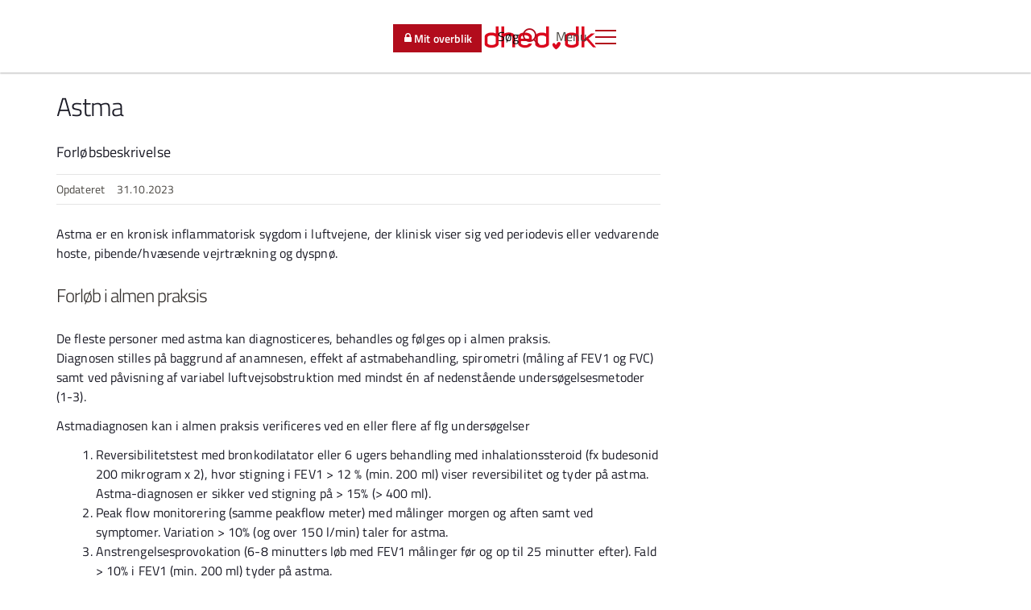

--- FILE ---
content_type: text/html; charset=utf-8
request_url: https://www.sundhed.dk/sundhedsfaglig/information-til-praksis/hovedstaden/almen-praksis/patientbehandling/patientforloeb/forloebsbeskrivelser-icpc/r-luftveje/astma/
body_size: 19063
content:
<!DOCTYPE html>
<html xmlns="http://www.w3.org/1999/xhtml" lang="da">
<head>
    <link rel="stylesheet" type="text/css" href="/assets/fagperson/css/legacy.css" />
    <link rel="stylesheet" href="/assets/fagperson/css/site.css" />
    <link rel="stylesheet" href="/assets/fagperson/Fagperson.styles.css" />
    <link rel="stylesheet" href="/assets/fagperson/fonts/inter/inter.css" />

    <meta charset="utf-8">
    <meta http-equiv="X-UA-Compatible" content="IE=edge">
    <meta name="viewport" content="width=device-width, initial-scale=1, minimum-scale=1, maximum-scale=1, user-scalable=0">
        <meta name="TITLE" content="Astma (voksne)">
    <meta name="PAGETITLE" content="Astma">
    <meta name="KEYWORDS" content="astma, luftveje">
    <meta name="DESCRIPTION" content="Astma (voksne)">
    <meta name="ROBOTS" content="noodp,noydir">
    <meta name="PAGETYPE" content="CourseDescriptionContentPage">
    <meta name="REDIGERINGSDATO" content="2016-05-31">
    <meta name="FAGLIGOPDATERINGSDATO" content="2023-10-31">
    <meta name="SOEGEMAALGRUPPE" content="Sundhedsfaglig">
    <meta name="AFSENDERORGANISATIONSID" content="46629">
    <meta name="AFSENDERORGANISATIONSNAVN" content="Region Hovedstaden, praksisinformation">
    <meta name="AFSENDERREGIONSKODE" content="1084">
    <meta name="AFSENDERKOMMUNEKODE" content="219">
    <meta name="PAGEID" content="63045">
    <meta name="ICPC" content="R96">
    <meta name="INFORMATIONSTYPE" content="Patientforloeb">
    <meta name="INFORMATIONSKATEGORI" content="Forloebsbeskrivelse">
    <meta name="SITECOREID" content="{0E2679DC-07E3-4083-BA08-9208C7373063}">
    <meta name="NAVIGATIONTITLE" content="Astma (voksne)">


    <title>Astma</title>
    <link rel="stylesheet" type="text/css" href="/assets/fagperson/css/sdk-ed43c09b60.styleguide.css">
    <link rel="stylesheet" type="text/css" href="/assets/fagperson/css/sdk-ba502b67fa.styleguide-blessed1.css">
    <link rel="stylesheet" type="text/css" href="/assets/fagperson/css/sdk-8433245348.styleguide-blessed2.css">
    <link rel="stylesheet" type="text/css" href="/assets/fagperson/css/sdk-3462384a0d.styleguide-blessed3.css">

    <link rel="apple-touch-icon" sizes="180x180" href="https://www.sundhed.dk/public/images/apple-touch-icon.png">
    <link rel="icon" type="image/png" href="https://www.sundhed.dk/public/images/favicon-32x32.png" sizes="32x32">
    <link rel="icon" type="image/png" href="https://www.sundhed.dk/public/images/favicon-16x16.png" sizes="16x16">
    <link rel="mask-icon" href="https://www.sundhed.dk/public/images/safari-pinned-tab.svg" color="#b20c1c">
    <meta name="msapplication-TileColor" content="#b20c1c">
    <meta name="msapplication-TileImage" content="https://www.sundhed.dk/public/images/mstile-144x144.png">
    <meta name="theme-color" content="#ffffff">
    <meta property="og:site_name" content="Sundhed.dk">
</head>
<body id="NFSF" cdh-sign="">
    <sdk-analytics b-50b09hclz0 portalHost="https://www.sundhed.dk" apiHost="/assets/fagperson"></sdk-analytics>

    <div b-50b09hclz0>
        <div b-50b09hclz0 ui-view="coreView">

                
<div class="stickyMenu ">
    <div class="close-layer sdk-layout-main-nav-toggle-nav" sdk-layout-main-nav-toggle-nav onclick="document.querySelector('a.menu-toggle')?.click();"></div>
    <div class="placeholder">
        <nav role="navigation">
            <header role="banner" class="navbar-default header show-header">
                
<div class="container">

    <div class="areas">
        <sdk-layout-main-nav-portal-selector portalHost="https://www.sundhed.dk" portalType="fagperson"></sdk-layout-main-nav-portal-selector>
    </div>

    
<div class="logo">
    <sdk-layout-main-logo>
        <sdk-layout-main-nav-close-nav>
            <a href="https://www.sundhed.dk/sundhedsfaglig/" title="Sundhed.dk">
                <img src="https://www.sundhed.dk/public/images/sundhed-logo.svg" width="200" height="30" alt="Sundhed.dk">
            </a>
        </sdk-layout-main-nav-close-nav>
    </sdk-layout-main-logo>
</div>


    <div class="tools">
        <div class="menu">
            <sdk-layout-main-nav-toggle-nav>
                <a type="button" href="#" onclick="return false;" role="button" aria-label="Toggle Navigation" is="" class="menu-toggle lines-button x">
                    <span class="text">Menu</span> <span class="lines"></span>
                </a>
            </sdk-layout-main-nav-toggle-nav>
        </div>

            
<div class="search">
    <sdk-search-button class="ng-isolate-scope">
        <a href="https://www.sundhed.dk/sundhedsfaglig/shf-soeg/" class="search-toggle">
            <span class="text">Søg</span>
            <span class="search-toggle icon-magnifier"></span>
        </a>
    </sdk-search-button>
</div>

        
<div class="login faglig">
    <div class="login-button">
        <a class="btn btn-sm btn-primary loggedin" href="https://www.sundhed.dk/sundhedsfaglig/min-side/" role="button"><span class="icon-lock" aria-hidden="true"></span>Mit overblik</a>
    </div>
</div>

    </div>

</div>
<sdk-layout-main-nav-menu portalHost="https://www.sundhed.dk" apiHost="/assets/fagperson" portalType="fagperson"></sdk-layout-main-nav-menu>

            </header>
        </nav>
    </div>

    <sdk-layout-main-nav-alert></sdk-layout-main-nav-alert>

       <sdk-layout-main-page-theme placement-below-breadcrumbs="false"></sdk-layout-main-page-theme>

        
    <div class="breadcrumb-container">
        <div class="container">
            <sdk-layout-breadcrumbs pageId="63045" portalHost="https://www.sundhed.dk" apiHost="/assets/fagperson"></sdk-layout-breadcrumbs>
        </div>
    </div>

    <sdk-layout-main-page-theme placement-below-breadcrumbs="true"></sdk-layout-main-page-theme>

</div>

            <div b-50b09hclz0 id="sdk_contactInfoName_header" class="visible-print-block"></div>

            <div b-50b09hclz0 class="show-header ">
               <!-- <sdk-search-layer></sdk-search-layer> -->
               <!-- <sdk-layout-main-loginoverlay redirect-url="$min_side"></sdk-layout-main-loginoverlay> -->

                <!-- Jump to content for screen readers -->
                <a b-50b09hclz0 class="sr-only sr-only-focusable" href="#content">Spring til indhold</a>

                <!-- Login bar END -->
                <!-- main begin -->
                <div b-50b09hclz0 class="main-content" role="main">
                    <div b-50b09hclz0 class="content" id="content">
                        <sdk-layout-main-page-content-directive b-50b09hclz0>
                            <sdk-cms-content-page-with-jumplinks b-50b09hclz0 id="CourseDescriptionContentPage" class="page-content">
                                

<div class="container compress-content">
    <div class="row">
        <div class="sdk-layout-main-nav-left-wrapper">
    <div class="sdk-layout-main-nav-left-container">
        <sdk-layout-main-nav-left ownPagesPrefix="" portalHost="https://www.sundhed.dk" apiHost="/assets/fagperson"></sdk-layout-main-nav-left>
    </div>
</div>
        <div class="floating-menu col-md-4 col-md-offset-8" role="complementary">
            

<aside class="col-md-4 col-md-offset-1 aside-contentpage" role="complementary" aria-label="Værktøjer">
    <div class="anchor-menu-content affix">

        <sdk-shared-toolsmenu data-show-send-tip="true">
            <div class="tools">
                <div class="buttons">
                    <!-- ToolsMenu-->
                    <sdk-print-viewer cdnHost="https://www.sundhed.dk"></sdk-print-viewer>
                    <sdk-to-top duration="1000"></sdk-to-top>
                </div>
                <div class="toc">
                    <sdk-cms-jumplink-menu></sdk-cms-jumplink-menu>
                </div>
            </div>
        </sdk-shared-toolsmenu>
    </div>
</aside>

        </div>
        <div class="col-md-8 col-xs-12 col-article">
            <article>
                <h1>Astma</h1>

                <div class="abstract-content-box">
                    Forløbsbeskrivelse
                </div>

                <div class="meta-data">
                    <div>
    <div>
        <p>Opdateret <time datetime="YYYY-MM-DD" >31.10.2023</time></p>
    </div>
</div>
                </div>

                <sdk-cms-figure cdnHost="https://www.sundhed.dk" mediaitem='null'></sdk-cms-figure>



                <div class="content-box jumplink-heading-area">
                    <p>Astma er en kronisk inflammatorisk sygdom i luftvejene, der klinisk viser sig ved periodevis eller vedvarende hoste, pibende/hv&aelig;sende vejrtr&aelig;kning og dyspn&oslash;.</p>
<h2 TODO-eventSignature id="headerAAAA">Forl&oslash;b i almen praksis</h2>
<p>De fleste personer med astma kan diagnosticeres, behandles og f&oslash;lges op i almen praksis.<br/>
Diagnosen stilles p&aring; baggrund af anamnesen, effekt af astmabehandling, spirometri (m&aring;ling af FEV1 og FVC) samt ved p&aring;visning af variabel luftvejsobstruktion med mindst &eacute;n af nedenst&aring;ende unders&oslash;gelsesmetoder (1-3).</p>
<p>Astmadiagnosen kan i almen praksis verificeres ved en eller flere af flg unders&oslash;gelser</p>
<ol>
    <li>Reversibilitetstest med bronkodilatator eller 6 ugers behandling med inhalationssteroid (fx budesonid 200 mikrogram x 2), hvor stigning i FEV1 &gt; 12 % (min. 200 ml) viser reversibilitet og tyder p&aring; astma. Astma-diagnosen er sikker ved stigning p&aring; &gt; 15% (&gt; 400 ml).</li>
    <li>Peak flow monitorering (samme peakflow meter) med m&aring;linger morgen og aften samt ved symptomer. Variation &gt; 10% (og over 150 l/min) taler for astma.</li>
    <li>Anstrengelsesprovokation (6-8 minutters l&oslash;b med FEV1 m&aring;linger f&oslash;r og op til 25 minutter efter). Fald &gt; 10% i FEV1 (min. 200 ml) tyder p&aring; astma.</li>
</ol>
<p>Allergiudredning med priktest eller specifikt IgE for inhalationsallergener b&oslash;r foretages ved mistanke om allergi.<br/>
Differentialdiagnostiske unders&oslash;gelser, hvis astmadiagnosen ikke bekr&aelig;ftes: R&oslash;ntgen af thorax og EKG (og evt. yderligere unders&oslash;gelser).&nbsp;<br/>
Der planl&aelig;gges t&aelig;tte kontroller initialt (afh&aelig;ngigt af sv&aelig;rhedsgrad, efter 6-12 uger efter opstart/skift af behandling) mhp. opl&aelig;ring i astmasygdommen, behandlingen, deviceteknik og self-management.<br/>
Der b&oslash;r tales job og uddannelse med de yngre voksne ptt.<br/>
Rygning og tobakseksposition skal belyses.<br/>
Ved receptudstedelse kan der p&aring; recepten tilf&oslash;jes &rdquo;TPI&rdquo; (Tjek P&aring; Inhalationen), s&aring; udl&aelig;rt apotekspersonale vil instruere patienten i brug af device p&aring; apoteket.<br/>
<br/>
<strong>Medicinsk behandling<br/>
</strong>Korttidsvirkende beta2-agonist (SABA, fx Buventol&reg;) som p.n. anbefales ikke som monoterapi.&nbsp;&nbsp;<br/>
G&aring; et trin op i behandling, hvis der ikke er tilstr&aelig;kkelig kontrol og diagnose, deviceteknik og adherence er gennemg&aring;et:</p>
<p>Behandling med fast kombination af ICS+LABA ordineres&nbsp;&nbsp;</p>
<ol>
    <li>Lav-dosis ICS+formoterol (fx Bufomix&reg; 4,5+160 &mu;g) p.n. max x 6, alternativt lav-dosis ICS fast + SABA p.n.</li>
    <li>Lav-dosis ICS+formoterol b&aring;de fast + p.n. alternativt lav-dosis ICS+LABA fast + SABA p.n.</li>
    <li>Medium-dosis ICS+LABA (fx Bufomix &reg; 4,5+160 2 x 2 dgl.) fast + SABA/ ICS+LABA p.n.&nbsp;</li>
    <li>Medium-dosis ICS+LABA og LAMA (fx Incruse&reg; eller Braltus&reg; eller som fast&nbsp; trippelkombination) fast + SABA/ ICS+formoterol p.n.</li>
</ol>
<p><strong>Montelukast</strong> kan overvejes som supplement til ICS, is&aelig;r ved kombination af astma og allergisk rhinitis. ICS+LABA er hos voksne bedre dokumenteret end effekten af ICS+montelukast.</p>
<p>Overvej at g&aring; et trin ned ved kontroller, hvis der har v&aelig;ret god astmakontrol i tre mdr.</p>
<p><a target="_self" href="/sundhedsfaglig/information-til-praksis/hovedstaden/almen-praksis/patientbehandling/laegemidler/basislisten-hovedstaden/astma/" class=" " >Detaljer i behandlingsanbefalinger kan ses p&aring; basislisten</a>.</p>
<h3 TODO-eventSignatureid = '0000'>Velkontrolleret astma defineres som</h3>
<ul>
    <li>Symptomer &le; 2 gange/ugen&nbsp;</li>
    <li>Frav&aelig;r af natsymptomer</li>
    <li>Behov for p.n. medicin &le; 2 gange/ugen&nbsp;</li>
    <li>Ingen astma-relaterede begr&aelig;nsninger i fysisk aktivitet</li>
</ul>
<p>Alle patienter med astma tilbydes &aring;rskontroller, og flere kontroller ved eksacerbationer/manglende symptomkontrol.</p>
<p><strong>&Aring;rskontroller indeholder typisk<br/>
</strong></p>
<ul>
    <li>Inhalationsteknik og adherence&nbsp;</li>
    <li>Symptomniveau, inkl. evt. eksacerbationer</li>
    <li>Udl&oslash;sende faktorer</li>
    <li>Spirometri</li>
    <li>Behandlingsm&aring;l, -niveau, -forst&aring;else og evt. &ndash; korrektion</li>
</ul>
<h3 TODO-eventSignatureid = '0001'>Forslag til frase ved &aring;rskontrol:</h3>
<p><strong>Astma &aring;rskontrol<br/>
</strong>Symptomer:<br/>
Forbrug af behovsmedicin:<br/>
Rhinit (p&aring;viste allergier?):<br/>
KRAM:<br/>
Influenza vaccination:<br/>
Spirometri:<br/>
Inhalationsteknik:<br/>
Adherence:<br/>
Medicin, inklusiv evt. justering:</p>
<p>Kontroller:</p>
<p><strong>Henvisning til specialafdeling/speciall&aelig;ge b&oslash;r altid overvejes ved<br/>
</strong></p>
<ul>
    <li>Tvivl om korrekt diagnose</li>
    <li>Behov for behandling med h&oslash;jdosis inhalationssteroid</li>
    <li>Behov for optimering af behandling</li>
    <li>Astma, der ikke responderer tilfredsstillende p&aring; behandling</li>
    <li>Adherence problemer</li>
    <li>Behov for supplerende allergologisk udredning</li>
    <li>Allergisk astma med evt. behov for allergivaccination&nbsp;</li>
    <li>Erhvervsbetinget/erhvervsforv&aelig;rret astma</li>
    <li>Sv&aelig;r/mulig sv&aelig;r astma (defineret som behov for behandling med h&oslash;jdosis inhalationssteroid + anden forebyggende behandling for at opretholde kontrol eller eksacerbationer med behov for systemisk steroid)</li>
    <li>P&aring;visning af ikkereversibel luftvejsobstruktion/nedsat lungefunktion<br/>
    <strong></strong></li>
</ul>
<p><strong>Henvisningen b&oslash;r indeholde<br/>
</strong></p>
<ul>
    <li>Anamnese, hyppighed af symptomer</li>
    <li>Hvilke diagnostiske tiltag, der er foretaget</li>
    <li>Komorbiditet</li>
    <li>Aktuel og tidligere behandling</li>
    <li>Spirometri og evt. andre parakliniske unders&oslash;gelser</li>
    <li>Adherence, inkl. evt.&nbsp; problematik</li>
</ul>
<h2 TODO-eventSignature id="headerBAAA">Forl&oslash;b i specialist regi</h2>
<p>Udredning og behandling i ambulatorium kan omfatte</p>
<ul>
    <li>Supplerende anamnese, inkl. kortl&aelig;gning af symptomer</li>
    <li>Udvidet lungefunktionsunders&oslash;gelse, inkl. diffusionskapacitet</li>
    <li>M&aring;ling af NO i eksspirationsluften</li>
    <li>Ved normal spirometri: Provokationstest eller peakflow monitorering</li>
    <li>Arbejdstest med iltoptagelse</li>
    <li>L&oslash;betest med laryngoskopi, hvis strube lidelse mist&aelig;nkes</li>
    <li>Ved hoste og slimproduktion (prim&aelig;rt ikke-rygere): HRCT af thorax (bronkieektasier), udredning for immundefekt</li>
    <li>Optimering af inhalationsbehandling</li>
    <li>Ved betydeligt allergisk indslag evt. allergivaccination (oftest pollen)</li>
    <li>Biologisk behandling</li>
</ul>
<h2 TODO-eventSignature id="headerCAAA">Forl&oslash;b i kontrolfasen</h2>
<p>Patienter, der er diagnostisk afklarede, har opn&aring;et tilfredsstillende kontrol og ikke har sv&aelig;r astma, afsluttes til almen praksis.</p>
<p>Epikrisen b&oslash;r indeholde beskrivelse af</p>
<ul>
    <li>Astma kontrolstatus og forl&oslash;b</li>
    <li>Bedste lungefunktion (FEV1, FEV1 % af forventet)</li>
    <li>Svar p&aring; relevante parakliniske unders&oslash;gelser</li>
    <li>Aktuel medicinering</li>
    <li>Forslag til opf&oslash;lgning og behandling (fx justering af grundbehandling og ved eksacerbationer)<br/>
    <br/>
    </li>
</ul>
<p><strong>L&aelig;gemiddelvalg<br/>
</strong>Budesonid og formoterol i kombination (Bufomix Easyhaler&reg;): Inhalationssteroid (ICS) + langtidsvirkende Beta 2-agonist (LABA).<br/>
Salbutamol (Buventol Easyhaler&reg;): Beta 2-agonist, korttidsvirk. (SABA) (Bem&aelig;rk anbefales ikke som monoterapi).<br/>
<br/>
<a target="_blank" href="http://ginasthma.org/" class=" ext-link" >GINA guidelines<br/>
</a><br/>
<a target="_self" href="https://www.sundhed.dk/sundhedsfaglig/laegehaandbogen/lunger/tilstande-og-sygdomme/obstruktive-lungesygdomme/astma/" class=" " >L&aelig;geh&aring;ndbogen</a><a target="_blank" href="https://www.sundhed.dk/sundhedsfaglig/laegehaandbogen/lunger/tilstande-og-sygdomme/obstruktive-lungesygdomme/astma/" class=" ext-link" ><br/>
</a><br/>
<a target="_self" href="/sundhedsfaglig/information-til-praksis/hovedstaden/almen-praksis/patientbehandling/laegemidler/basislisten-hovedstaden/astma/" class=" " >Basislisten i Region Hovedstaden</a><a target="_blank" href="https://www.sundhed.dk/sundhedsfaglig/information-til-praksis/hovedstaden/almen-praksis/laegemidler/basislisten-hovedstaden/astma/" class=" ext-link" ><br/>
</a><br/>
Godkendt i SFR for lungesygdomme<br/>
Praksiskonsulent Niels Dreisler</p>
<div><strong>NB!</strong></div>
<p><strong>KAP-H&rsquo;s forl&oslash;bsbeskrivelser er vejledninger og ikke visitationsretningslinjer.<br/>
</strong>De skal bl.a. st&oslash;tte praktiserende l&aelig;ger i udf&aelig;rdigelsen af henvisninger og sikre bedre patientforl&oslash;b.</p>
                </div>

                
                <sdk-cms-contact-info cdnHost="https://www.sundhed.dk" organizationid="46629"></sdk-cms-contact-info>


            </article>
        </div>
    </div>
</div>
                            </sdk-cms-content-page-with-jumplinks>
                        </sdk-layout-main-page-content-directive>
                    </div>
                </div>
                <!-- main end -->
                <!-- Footer starts -->
                <sdk-cookie-consent apiHost="https://www.sundhed.dk"></sdk-cookie-consent>

                    
<sdk-layout-main-nav-footer cdnHost="https://www.sundhed.dk"></sdk-layout-main-nav-footer>

                <!-- Skal køres på alle sider, så inkluderes her i første omgang kan ske den skal flyttes ? -->
                <sdk-shared-survey b-50b09hclz0></sdk-shared-survey>
            </div>

        </div>
    </div>

    <div b-50b09hclz0 id="includes">
        <div b-50b09hclz0 id="includePlaceholder"></div>
    </div>

    <script src="/assets/fagperson/js/webcomponents/sdk-cms.bundled.js" type="module"></script>
    <script src="/assets/fagperson/js/webcomponents/sdk-identity.bundled.js" type="module"></script>
</body>
</html>


--- FILE ---
content_type: text/css
request_url: https://www.sundhed.dk/assets/fagperson/css/legacy.css
body_size: 4356
content:
[uib-typeahead-popup].dropdown-menu {
    display: block;
}

.uib-time input {
    width: 50px;
}

[uib-tooltip-popup].tooltip.top-left > .tooltip-arrow, [uib-tooltip-popup].tooltip.top-right > .tooltip-arrow, [uib-tooltip-popup].tooltip.bottom-left > .tooltip-arrow, [uib-tooltip-popup].tooltip.bottom-right > .tooltip-arrow, [uib-tooltip-popup].tooltip.left-top > .tooltip-arrow, [uib-tooltip-popup].tooltip.left-bottom > .tooltip-arrow, [uib-tooltip-popup].tooltip.right-top > .tooltip-arrow, [uib-tooltip-popup].tooltip.right-bottom > .tooltip-arrow, [uib-tooltip-html-popup].tooltip.top-left > .tooltip-arrow, [uib-tooltip-html-popup].tooltip.top-right > .tooltip-arrow, [uib-tooltip-html-popup].tooltip.bottom-left > .tooltip-arrow, [uib-tooltip-html-popup].tooltip.bottom-right > .tooltip-arrow, [uib-tooltip-html-popup].tooltip.left-top > .tooltip-arrow, [uib-tooltip-html-popup].tooltip.left-bottom > .tooltip-arrow, [uib-tooltip-html-popup].tooltip.right-top > .tooltip-arrow, [uib-tooltip-html-popup].tooltip.right-bottom > .tooltip-arrow, [uib-tooltip-template-popup].tooltip.top-left > .tooltip-arrow, [uib-tooltip-template-popup].tooltip.top-right > .tooltip-arrow, [uib-tooltip-template-popup].tooltip.bottom-left > .tooltip-arrow, [uib-tooltip-template-popup].tooltip.bottom-right > .tooltip-arrow, [uib-tooltip-template-popup].tooltip.left-top > .tooltip-arrow, [uib-tooltip-template-popup].tooltip.left-bottom > .tooltip-arrow, [uib-tooltip-template-popup].tooltip.right-top > .tooltip-arrow, [uib-tooltip-template-popup].tooltip.right-bottom > .tooltip-arrow, [uib-popover-popup].popover.top-left > .arrow, [uib-popover-popup].popover.top-right > .arrow, [uib-popover-popup].popover.bottom-left > .arrow, [uib-popover-popup].popover.bottom-right > .arrow, [uib-popover-popup].popover.left-top > .arrow, [uib-popover-popup].popover.left-bottom > .arrow, [uib-popover-popup].popover.right-top > .arrow, [uib-popover-popup].popover.right-bottom > .arrow, [uib-popover-html-popup].popover.top-left > .arrow, [uib-popover-html-popup].popover.top-right > .arrow, [uib-popover-html-popup].popover.bottom-left > .arrow, [uib-popover-html-popup].popover.bottom-right > .arrow, [uib-popover-html-popup].popover.left-top > .arrow, [uib-popover-html-popup].popover.left-bottom > .arrow, [uib-popover-html-popup].popover.right-top > .arrow, [uib-popover-html-popup].popover.right-bottom > .arrow, [uib-popover-template-popup].popover.top-left > .arrow, [uib-popover-template-popup].popover.top-right > .arrow, [uib-popover-template-popup].popover.bottom-left > .arrow, [uib-popover-template-popup].popover.bottom-right > .arrow, [uib-popover-template-popup].popover.left-top > .arrow, [uib-popover-template-popup].popover.left-bottom > .arrow, [uib-popover-template-popup].popover.right-top > .arrow, [uib-popover-template-popup].popover.right-bottom > .arrow {
    top: auto;
    bottom: auto;
    left: auto;
    right: auto;
    margin: 0;
}

[uib-popover-popup].popover, [uib-popover-html-popup].popover, [uib-popover-template-popup].popover {
    display: block !important;
}

.uib-datepicker-popup.dropdown-menu {
    display: block;
    float: none;
    margin: 0;
}

.uib-button-bar {
    padding: 10px 9px 2px;
}

.uib-position-measure {
    display: block !important;
    visibility: hidden !important;
    position: absolute !important;
    top: -9999px !important;
    left: -9999px !important;
}

.uib-position-scrollbar-measure {
    position: absolute !important;
    top: -9999px !important;
    width: 50px !important;
    height: 50px !important;
    overflow: scroll !important;
}

.uib-position-body-scrollbar-measure {
    overflow: scroll !important;
}

.uib-datepicker .uib-title {
    width: 100%;
}

.uib-day button, .uib-month button, .uib-year button {
    min-width: 100%;
}

.uib-left, .uib-right {
    width: 100%
}

.ng-animate.item:not(.left):not(.right) {
    -webkit-transition: 0s ease-in-out left;
    transition: 0s ease-in-out left
}

@charset "UTF-8";[ng\:cloak], [ng-cloak], [data-ng-cloak], [x-ng-cloak], .ng-cloak, .x-ng-cloak, .ng-hide:not(.ng-hide-animate) {
    display: none !important;
}

ng\:form {
    display: block;
}

.ng-animate-shim {
    visibility: hidden;
}

.ng-anchor {
    position: absolute;
}

.floating-menu {
    z-index: 1 !important;
}

.affix {
    top: initial !important;
}

--- FILE ---
content_type: text/css
request_url: https://www.sundhed.dk/assets/fagperson/css/site.css
body_size: 1724
content:
html {
   
}

.professional-section-page .title-box h1 {
    font-weight: 600;
    line-height: 44px;
    margin-bottom: 0px;
}

.professional-section-page .title-box .region-header {
    font-size: 40px;
    font-weight: 400;
    line-height: 44px;
}

/* Legacy overwrites */
.professional-section-page .title-abstract-border-margin {
    border-bottom: none;
    margin: 0;
}

.btn {
    white-space: normal !important;
}

@media (max-width: 991px) {
    div[role="complementary"].floating-menu, aside[role="complementary"].floating-menu {
        top: 100px !important;
    }
}

@media (max-width: 767px) {
    div [role="complementary"].floating-menu .tools > .to-top {
        margin-top: 50px;
    }
}

/* Top Menu */
.stickyMenu .placeholder nav[role="navigation"] {
    z-index: 100;
}

.stickyMenu .close-layer.sdk-layout-main-nav-toggle-nav {
    z-index: 10;
}

/* Left Menu */

.sdk-layout-main-nav-left-container {
    z-index: 5;
}

@media screen and (min-width: 1640px) {
    .sdk-layout-main-nav-left-wrapper {
        width: 232px;
        margin-left: -232px;
    }

	.sdk-layout-main-nav-left-container {
		position: absolute;
		margin-top: 46px;
		height: 100%;
	}
}

/* ToolsMenu */
div[role="complementary"] .tools, aside[role="complementary"] .tools {
    padding-top: 0;
    padding-bottom: 0;
}

sdk-shared-toolsmenu {
    margin-top: 25px;
}

sdk-shared-toolsmenu > .tools {
    margin-top: 25px;
    display: flex;
    flex-direction: column;
    align-items: center;
}

sdk-shared-toolsmenu > .tools > .buttons {
    display: flex;
    margin-bottom: 15px;
}


/* TopicPage, TopicPage Lists */

.topicList .row-container::after {
    clear: both;
    display: block;
    content: "";
}

--- FILE ---
content_type: text/css
request_url: https://www.sundhed.dk/assets/fagperson/Fagperson.styles.css
body_size: -15
content:
/* _content/Fagperson/Views/Shared/_PageLayout.cshtml.rz.scp.css */


--- FILE ---
content_type: text/css
request_url: https://www.sundhed.dk/assets/fagperson/fonts/inter/inter.css
body_size: 643
content:
@font-face {
    font-display: swap; /* Check https://developer.mozilla.org/en-US/docs/Web/CSS/@font-face/font-display for other options. */
    font-family: 'Inter';
    font-style: normal;
    font-weight: 400;
    src: 
        local(""),
        url('inter-v13-latin-regular.woff2') format('woff2'), /* Chrome 36+, Opera 23+, Firefox 39+, Safari 12+, iOS 10+ */
        url('inter-v13-latin-regular.woff') format('woff'), /* Chrome 5+, Firefox 3.6+, IE 9+, Safari 5.1+, iOS 5+ */
        url('inter-v13-latin-regular.ttf') format('truetype'), /* Chrome 4+, Firefox 3.5+, IE 9+, Safari 3.1+, iOS 4.2+, Android Browser 2.2+ */
        url('inter-v13-latin-regular.svg#Inter') format('svg'); /* Legacy iOS */
}


--- FILE ---
content_type: text/css
request_url: https://www.sundhed.dk/assets/fagperson/css/sdk-ed43c09b60.styleguide.css
body_size: 162294
content:
@media (max-width: 767px) {
  .navbar-default .navbar-nav .open .dropdown-menu > li > a {
    color: #7c7c7c;
  }

  .navbar-default .navbar-nav .open .dropdown-menu > li > a:hover,
  .navbar-default .navbar-nav .open .dropdown-menu > li > a:focus {
    color: #7c7c7c;
    background-color: transparent;
  }

  .navbar-default .navbar-nav .open .dropdown-menu > .active > a,
  .navbar-default .navbar-nav .open .dropdown-menu > .active > a:hover,
  .navbar-default .navbar-nav .open .dropdown-menu > .active > a:focus {
    color: #7c7c7c;
    background-color: #eeeeee;
  }

  .navbar-default .navbar-nav .open .dropdown-menu > .disabled > a,
  .navbar-default .navbar-nav .open .dropdown-menu > .disabled > a:hover,
  .navbar-default .navbar-nav .open .dropdown-menu > .disabled > a:focus {
    color: #ccc;
    background-color: transparent;
  }
}

.navbar-default .navbar-link {
  color: #7c7c7c;
}

.navbar-default .navbar-link:hover {
  color: #7c7c7c;
}

.navbar-default .btn-link {
  color: #7c7c7c;
}

.navbar-default .btn-link:hover,
.navbar-default .btn-link:focus {
  color: #7c7c7c;
}

.navbar-default .btn-link[disabled]:hover,
.navbar-default .btn-link[disabled]:focus,
fieldset[disabled] .navbar-default .btn-link:hover,
fieldset[disabled] .navbar-default .btn-link:focus {
  color: #ccc;
}

.navbar-inverse {
  background-color: #b20c1c;
  border-color: transparent;
}

.navbar-inverse .navbar-brand {
  color: #f46371;
}

.navbar-inverse .navbar-brand:hover,
.navbar-inverse .navbar-brand:focus {
  color: #fff;
  background-color: transparent;
}

.navbar-inverse .navbar-text {
  color: #ececec;
}

.navbar-inverse .navbar-nav > li > a {
  color: #f46371;
}

.navbar-inverse .navbar-nav > li > a:hover,
.navbar-inverse .navbar-nav > li > a:focus {
  color: #fff;
  background-color: transparent;
}

.navbar-inverse .navbar-nav > .active > a,
.navbar-inverse .navbar-nav > .active > a:hover,
.navbar-inverse .navbar-nav > .active > a:focus {
  color: #fff;
  background-color: #820914;
}

.navbar-inverse .navbar-nav > .disabled > a,
.navbar-inverse .navbar-nav > .disabled > a:hover,
.navbar-inverse .navbar-nav > .disabled > a:focus {
  color: #444;
  background-color: transparent;
}

.navbar-inverse .navbar-toggle {
  border-color: transparent;
}

.navbar-inverse .navbar-toggle:hover,
.navbar-inverse .navbar-toggle:focus {
  background-color: transparent;
}

.navbar-inverse .navbar-toggle .icon-bar {
  background-color: rgba(0, 0, 0, 0.5);
}

.navbar-inverse .navbar-collapse,
.navbar-inverse .navbar-form {
  border-color: #910a17;
}

.navbar-inverse .navbar-nav > .open > a,
.navbar-inverse .navbar-nav > .open > a:hover,
.navbar-inverse .navbar-nav > .open > a:focus {
  background-color: #820914;
  color: #fff;
}

@media (max-width: 767px) {
  .navbar-inverse .navbar-nav .open .dropdown-menu > .dropdown-header {
    border-color: transparent;
  }

  .navbar-inverse .navbar-nav .open .dropdown-menu .divider {
    background-color: transparent;
  }

  .navbar-inverse .navbar-nav .open .dropdown-menu > li > a {
    color: #f46371;
  }

  .navbar-inverse .navbar-nav .open .dropdown-menu > li > a:hover,
  .navbar-inverse .navbar-nav .open .dropdown-menu > li > a:focus {
    color: #fff;
    background-color: transparent;
  }

  .navbar-inverse .navbar-nav .open .dropdown-menu > .active > a,
  .navbar-inverse .navbar-nav .open .dropdown-menu > .active > a:hover,
  .navbar-inverse .navbar-nav .open .dropdown-menu > .active > a:focus {
    color: #fff;
    background-color: #820914;
  }

  .navbar-inverse .navbar-nav .open .dropdown-menu > .disabled > a,
  .navbar-inverse .navbar-nav .open .dropdown-menu > .disabled > a:hover,
  .navbar-inverse .navbar-nav .open .dropdown-menu > .disabled > a:focus {
    color: #444;
    background-color: transparent;
  }
}

.navbar-inverse .navbar-link {
  color: #f46371;
}

.navbar-inverse .navbar-link:hover {
  color: #fff;
}

.navbar-inverse .btn-link {
  color: #f46371;
}

.navbar-inverse .btn-link:hover,
.navbar-inverse .btn-link:focus {
  color: #fff;
}

.navbar-inverse .btn-link[disabled]:hover,
.navbar-inverse .btn-link[disabled]:focus,
fieldset[disabled] .navbar-inverse .btn-link:hover,
fieldset[disabled] .navbar-inverse .btn-link:focus {
  color: #444;
}

.pager {
  padding-left: 0;
  margin: 24px 0;
  list-style: none;
  text-align: center;
}

.pager:before,
.pager:after {
  content: " ";
  display: table;
}

.pager:after {
  clear: both;
}

.pager li {
  display: inline;
}

.pager li > a,
.pager li > span {
  display: inline-block;
  padding: 5px 14px;
  background-color: #fff;
  border: 1px solid #ececec;
  border-radius: 15px;
}

.pager li > a:hover,
.pager li > a:focus {
  text-decoration: none;
  background-color: #f7f7f7;
}

.pager .next > a,
.pager .next > span {
  float: right;
}

.pager .previous > a,
.pager .previous > span {
  float: left;
}

.pager .disabled > a,
.pager .disabled > a:hover,
.pager .disabled > a:focus,
.pager .disabled > span {
  color: #ececec;
  background-color: #fff;
  cursor: not-allowed;
}

.embed-responsive {
  position: relative;
  display: block;
  height: 0;
  padding: 0;
  overflow: hidden;
}

.embed-responsive .embed-responsive-item,
.embed-responsive iframe,
.embed-responsive embed,
.embed-responsive object,
.embed-responsive video {
  position: absolute;
  top: 0;
  left: 0;
  bottom: 0;
  height: 100%;
  width: 100%;
  border: 0;
}

.embed-responsive-16by9 {
  padding-bottom: 56.25%;
}

.embed-responsive-4by3 {
  padding-bottom: 75%;
}

.close,
.sdk-modal button.close-modal {
  float: right;
  font-size: 24px;
  font-weight: normal;
  line-height: 1;
  color: #000;
  text-shadow: none;
  opacity: 0.2;
  filter: alpha(opacity=20);
}

.close:hover,
.sdk-modal button.close-modal:hover,
.close:focus,
.sdk-modal button.close-modal:focus {
  color: #000;
  text-decoration: none;
  cursor: pointer;
  opacity: 0.5;
  filter: alpha(opacity=50);
}

button.close,
.sdk-modal button.close-modal {
  padding: 0;
  cursor: pointer;
  background: transparent;
  border: 0;
  -webkit-appearance: none;
}

.sdk-modal .modal-title {
  font-size: 34px;
  font-weight: inherit;
  margin-bottom: 10px;
}

.sdk-modal .modal-body {
  min-height: 140px;
}

.sdk-modal .modal-header {
  min-height: 140px;
}

.sdk-modal .in-modal {
  padding: 15px;
}

@media (min-width: 768px) {
  .sdk-modal .in-modal .intro-text p {
    margin-top: auto;
    padding: 0px;
  }

  .sdk-modal .in-modal h2,
  .sdk-modal .in-modal .vaccination-modal .modal-h1,
  .vaccination-modal .sdk-modal .in-modal .modal-h1 {
    margin-top: 0px;
  }
}

.sdk-modal button.close-modal {
  padding: 15px 15px 0px 15px;
  position: absolute;
  top: 0;
  right: 0;
  z-index: 2;
}

.sdk-modal button.close-modal + * {
  z-index: 1;
}

.sdk-modal button.close-modal:hover,
.sdk-modal button.close-modal:active {
  background-color: #fff;
  color: inherit;
}

.sdk-modal h2,
.sdk-modal .vaccination-modal .modal-h1,
.vaccination-modal .sdk-modal .modal-h1 {
  font-size: 24px;
  font-weight: 600;
}

.sdk-modal ul {
  margin-left: auto;
  list-style: none;
  padding-left: 0px;
}

.sdk-modal .label {
  font-weight: 600;
}

.sdk-modal .popover {
  width: 375px;
  max-width: none;
}

@media (max-width: 767px) {
  .sdk-modal .popover {
    left: 30px !important;
    margin: auto;
  }

  .sdk-modal .popover .arrow {
    left: 50% !important;
  }
}

@media (max-width: 480px) {
  .sdk-modal .popover {
    width: 300px;
    left: 50% !important;
    margin: auto -150px;
  }
}

body.sdk-modal-open {
  overflow: hidden;
}

.application.sdk-modal-opened-in-app {
  z-index: auto;
}

.breadcrumb {
  padding: 0;
  margin: 12px 0 12px 0;
  list-style: none;
  font-size: 16px;
  font-family: "Titillium Web", sans-serif;
}

.breadcrumb.loggedin {
  display: block !important;
  margin: 22px 0;
}

.breadcrumb.loggedin > li + li:before {
  font-family: "sundhed" !important;
  font-style: normal !important;
  font-weight: normal !important;
  font-variant: normal !important;
  text-transform: none !important;
  speak: none;
  line-height: 1;
  -webkit-font-smoothing: antialiased;
  -moz-osx-font-smoothing: grayscale;
  content: "";
  font-size: 20px;
  position: relative;
  left: 5px;
  top: 5px;
  color: #b8ada0;
}

.breadcrumb.loggedin.not {
  display: none;
}

.breadcrumb > li {
  font-size: 14px;
  display: inline-block;
}

.breadcrumb > li + li:before {
  content: "/";
  padding: 0 5px;
}

.breadcrumb > li:last-child a {
  font-weight: bold;
}

.breadcrumb > .active:before {
  content: "" !important;
}

.breadcrumb > .active a {
  cursor: default;
  border: none;
}

.breadcrumb > .active a:hover {
  border: none;
}

.pagination {
  display: inline-block;
  padding-left: 0;
  margin: 24px 0;
  border-radius: 0px;
  font-family: "Titillium Web", sans-serif;
  font-size: 16px;
}

.pagination > li {
  display: inline;
}

.pagination > li > a,
.pagination > li > span {
  position: relative;
  float: left;
  padding: 6px 14px;
  line-height: 1.5;
  text-decoration: none;
  color: #000 !important;
  background-color: #fff;
  border: 1px solid #ececec;
  margin-left: -1px;
}

.pagination > li:first-child > a,
.pagination > li:first-child > span {
  margin-left: 0;
  border-bottom-left-radius: 0px;
  border-top-left-radius: 0px;
}

.pagination > li:last-child > a,
.pagination > li:last-child > span {
  border-bottom-right-radius: 0px;
  border-top-right-radius: 0px;
}

.pagination > li > a:hover,
.pagination > li > a:focus,
.pagination > li > span:hover,
.pagination > li > span:focus {
  z-index: 3;
  color: #1a1a1a;
  background-color: #f7f7f7;
  border-color: #ececec;
  border: 1px solid #ececec;
}

.pagination > .active > a,
.pagination > .active > a:hover,
.pagination > .active > a:focus,
.pagination > .active > span,
.pagination > .active > span:hover,
.pagination > .active > span:focus {
  z-index: 2;
  color: #fff !important;
  background-color: #7c7c7c;
  border-color: #ececec;
  cursor: default;
  border: 1px solid #ececec !important;
}

.pagination > .disabled > span,
.pagination > .disabled > span:hover,
.pagination > .disabled > span:focus,
.pagination > .disabled > a,
.pagination > .disabled > a:hover,
.pagination > .disabled > a:focus {
  color: #ececec;
  background-color: #fff;
  border-color: #ececec;
  cursor: not-allowed;
  border: 1px solid #ececec;
}

.pagination > li[data-page="prev"],
.pagination > li[data-page="prev-limit"],
.pagination > li[data-page="next"],
.pagination > li[data-page="next-limit"] {
  display: none;
}

.pagination-lg > li > a,
.pagination-lg > li > span {
  padding: 10px 16px;
  font-size: 24px;
  line-height: 1.33333;
}

.pagination-lg > li:first-child > a,
.pagination-lg > li:first-child > span {
  border-bottom-left-radius: 0px;
  border-top-left-radius: 0px;
}

.pagination-lg > li:last-child > a,
.pagination-lg > li:last-child > span {
  border-bottom-right-radius: 0px;
  border-top-right-radius: 0px;
}

.pagination-sm > li > a,
.pagination-sm > li > span {
  padding: 5px 10px;
  font-size: 14px;
  line-height: 1.5;
}

.pagination-sm > li:first-child > a,
.pagination-sm > li:first-child > span {
  border-bottom-left-radius: 0px;
  border-top-left-radius: 0px;
}

.pagination-sm > li:last-child > a,
.pagination-sm > li:last-child > span {
  border-bottom-right-radius: 0px;
  border-top-right-radius: 0px;
}

.label {
  font-family: "Titillium Web", sans-serif;
}

.alert {
  padding: 15px;
  margin-bottom: 24px;
  border: 1px solid transparent;
  border-radius: 0px;
  font-family: "Titillium Web", sans-serif;
  line-height: 1.2em;
  background-color: #fff !important;
}

.alert h4,
.alert .vaccination-modal .modal-h3,
.vaccination-modal .alert .modal-h3,
.alert .vaccination-modal .history label.control-label,
.vaccination-modal .history .alert label.control-label {
  margin-top: 0;
  color: inherit;
}

.alert .alert-link {
  font-weight: bold;
}

.alert > p,
.alert > ul {
  margin-bottom: 0;
}

.alert > p + p {
  margin-top: 5px;
}

.alert-dismissable,
.alert-dismissible {
  padding-right: 35px;
}

.alert-dismissable .close,
.alert-dismissable .sdk-modal button.close-modal,
.sdk-modal .alert-dismissable button.close-modal,
.alert-dismissible .close,
.alert-dismissible .sdk-modal button.close-modal,
.sdk-modal .alert-dismissible button.close-modal {
  position: relative;
  top: -10px;
  right: -21px;
  color: inherit;
  background: transparent;
}

.alert-dismissable .close:hover,
.alert-dismissable .sdk-modal button.close-modal:hover,
.sdk-modal .alert-dismissable button.close-modal:hover,
.alert-dismissable .close:active,
.alert-dismissable .sdk-modal button.close-modal:active,
.sdk-modal .alert-dismissable button.close-modal:active,
.alert-dismissable .close:focus,
.alert-dismissable .sdk-modal button.close-modal:focus,
.sdk-modal .alert-dismissable button.close-modal:focus,
.alert-dismissible .close:hover,
.alert-dismissible .sdk-modal button.close-modal:hover,
.sdk-modal .alert-dismissible button.close-modal:hover,
.alert-dismissible .close:active,
.alert-dismissible .sdk-modal button.close-modal:active,
.sdk-modal .alert-dismissible button.close-modal:active,
.alert-dismissible .close:focus,
.alert-dismissible .sdk-modal button.close-modal:focus,
.sdk-modal .alert-dismissible button.close-modal:focus {
  background: transparent;
}

.alert-success {
  background-color: transparent;
  border-color: #ececec;
  color: #1B1B26;
  box-shadow: inset 3px 0 0 0 #4bb45a;
}

.alert-success hr {
  border-top-color: #dfdfdf;
}

.alert-success .alert-link {
  color: #060608;
}

.alert-info {
  background-color: transparent;
  border-color: #ececec;
  color: #1B1B26;
  box-shadow: inset 3px 0 0 0 #55a09b;
}

.alert-info hr {
  border-top-color: #dfdfdf;
}

.alert-info .alert-link {
  color: #060608;
}

.alert-warning {
  background-color: transparent;
  border-color: #ececec;
  color: #1B1B26;
  box-shadow: inset 3px 0 0 0 #f0c337;
}

.alert-warning hr {
  border-top-color: #dfdfdf;
}

.alert-warning .alert-link {
  color: #060608;
}

.alert-danger {
  background-color: transparent;
  border-color: #ececec;
  color: #1B1B26;
  box-shadow: inset 3px 0 0 0 #b20c1c;
}

.alert-danger hr {
  border-top-color: #dfdfdf;
}

.alert-danger .alert-link {
  color: #060608;
}

.spinner,
.spinner .overlay {
  position: absolute;
  top: 0;
  bottom: 0;
  left: 0;
  right: 0;
  width: 100%;
  height: 100%;
  z-index: 1000;
}

.spinner.main,
.spinner.main .overlay {
  position: fixed;
}

.spinner .overlay {
  background-color: rgba(255, 255, 255, 0.8);
  z-index: 3;
}

.spinner.mini .overlay {
  z-index: 3;
}

.spinner.main .overlay {
  z-index: 1001;
}

.spinner {
  display: none;
}

.spinner .box {
  position: absolute;
  width: 100%;
  top: 35%;
  text-align: center;
  z-index: 1002;
}

.spinner .box.sticky {
  position: sticky;
}

.spinner .box .inner {
  text-align: center;
  position: relative;
  height: 80px;
  line-height: 80px;
  margin: 0 auto;
}

.spinner .box .inner .img {
  display: inline-block;
  width: 80px;
  text-align: center;
}

.spinner .box .inner .img img {
  display: absolute;
  width: 50px;
  margin-top: -5px;
  animation: pulse2 1.2s linear infinite;
}

.spinner .box .inner .text {
  font-family: "Titillium Web", sans-serif;
  font-size: 24px;
  line-height: 26px;
  display: inline-block;
}

.spinner.mini .img {
  text-align: center;
  position: absolute;
  width: 100%;
  top: 35%;
  z-index: 1002;
}

.spinner.mini .img img {
  width: auto;
}

.spot-50 .spinner.mini {
  display: block;
}

.spot-50 .spinner.mini .img {
  top: 100px;
}

@keyframes pulse2 {
  0% {
    -ms-transform: scale(1);
    transform: scale(1);
  }

  50% {
    -ms-transform: scale(0.5);
    transform: scale(0.5);
  }

  100% {
    -ms-transform: scale(0.9);
    transform: scale(0.9);
  }
}

.list-group,
.jump-links {
  margin: 2em 0;
  padding-left: 0;
}

.list-group-item,
.jump-links li {
  position: relative;
  display: block;
  padding: 0 0 0 20px;
  margin-bottom: 1em;
}

.list-group-item:first-child,
.jump-links li:first-child {
  border-top-right-radius: 0px;
  border-top-left-radius: 0px;
}

.list-group-item:last-child,
.jump-links li:last-child {
  margin-bottom: 0;
  border-bottom-right-radius: 0px;
  border-bottom-left-radius: 0px;
}

.list-group-item:before,
.jump-links li:before {
  font-family: "sundhed" !important;
  font-style: normal !important;
  font-weight: normal !important;
  font-variant: normal !important;
  text-transform: none !important;
  speak: none;
  line-height: 1;
  -webkit-font-smoothing: antialiased;
  -moz-osx-font-smoothing: grayscale;
  content: "";
  font-size: 80%;
  margin-right: 10px;
  position: absolute;
  left: 0;
  top: 6px;
}

.list-group-item a,
.jump-links li a {
  cursor: pointer;
}

.jump-links li {
  margin-bottom: 0.5em;
}

a.list-group-item,
button.list-group-item {
  color: #555;
}

a.list-group-item .list-group-item-heading,
button.list-group-item .list-group-item-heading {
  color: #333;
}

a.list-group-item:hover,
a.list-group-item:focus,
button.list-group-item:hover,
button.list-group-item:focus {
  text-decoration: none;
  color: #555;
}

button.list-group-item {
  width: 100%;
  text-align: left;
}

.list-group-item.disabled,
.list-group-item.disabled:hover,
.list-group-item.disabled:focus {
  background-color: #f7f7f7;
  color: #ececec;
  cursor: not-allowed;
}

.list-group-item.disabled .list-group-item-heading,
.list-group-item.disabled:hover .list-group-item-heading,
.list-group-item.disabled:focus .list-group-item-heading {
  color: inherit;
}

.list-group-item.disabled .list-group-item-text,
.list-group-item.disabled:hover .list-group-item-text,
.list-group-item.disabled:focus .list-group-item-text {
  color: #ececec;
}

.list-group-item.active,
.list-group-item.active:hover,
.list-group-item.active:focus {
  z-index: 2;
  color: #fff;
  background-color: #b20c1c;
  border-color: #b20c1c;
}

.list-group-item.active .list-group-item-heading,
.list-group-item.active .list-group-item-heading > small,
.list-group-item.active .list-group-item-heading > .small,
.list-group-item.active:hover .list-group-item-heading,
.list-group-item.active:hover .list-group-item-heading > small,
.list-group-item.active:hover .list-group-item-heading > .small,
.list-group-item.active:focus .list-group-item-heading,
.list-group-item.active:focus .list-group-item-heading > small,
.list-group-item.active:focus .list-group-item-heading > .small {
  color: inherit;
}

.list-group-item.active .list-group-item-text,
.list-group-item.active:hover .list-group-item-text,
.list-group-item.active:focus .list-group-item-text {
  color: #f8929c;
}

.list-group-item-success {
  color: #4bb45a;
  background-color: transparent;
}

a.list-group-item-success,
button.list-group-item-success {
  color: #4bb45a;
}

a.list-group-item-success .list-group-item-heading,
button.list-group-item-success .list-group-item-heading {
  color: inherit;
}

a.list-group-item-success:hover,
a.list-group-item-success:focus,
button.list-group-item-success:hover,
button.list-group-item-success:focus {
  color: #4bb45a;
  background-color: rgba(0, 0, 0, 0);
}

a.list-group-item-success.active,
a.list-group-item-success.active:hover,
a.list-group-item-success.active:focus,
button.list-group-item-success.active,
button.list-group-item-success.active:hover,
button.list-group-item-success.active:focus {
  color: #fff;
  background-color: #4bb45a;
  border-color: #4bb45a;
}

.list-group-item-info {
  color: #55a09b;
  background-color: transparent;
}

a.list-group-item-info,
button.list-group-item-info {
  color: #55a09b;
}

a.list-group-item-info .list-group-item-heading,
button.list-group-item-info .list-group-item-heading {
  color: inherit;
}

a.list-group-item-info:hover,
a.list-group-item-info:focus,
button.list-group-item-info:hover,
button.list-group-item-info:focus {
  color: #55a09b;
  background-color: rgba(0, 0, 0, 0);
}

a.list-group-item-info.active,
a.list-group-item-info.active:hover,
a.list-group-item-info.active:focus,
button.list-group-item-info.active,
button.list-group-item-info.active:hover,
button.list-group-item-info.active:focus {
  color: #fff;
  background-color: #55a09b;
  border-color: #55a09b;
}

.list-group-item-warning {
  color: #f0c337;
  background-color: transparent;
}

a.list-group-item-warning,
button.list-group-item-warning {
  color: #f0c337;
}

a.list-group-item-warning .list-group-item-heading,
button.list-group-item-warning .list-group-item-heading {
  color: inherit;
}

a.list-group-item-warning:hover,
a.list-group-item-warning:focus,
button.list-group-item-warning:hover,
button.list-group-item-warning:focus {
  color: #f0c337;
  background-color: rgba(0, 0, 0, 0);
}

a.list-group-item-warning.active,
a.list-group-item-warning.active:hover,
a.list-group-item-warning.active:focus,
button.list-group-item-warning.active,
button.list-group-item-warning.active:hover,
button.list-group-item-warning.active:focus {
  color: #fff;
  background-color: #f0c337;
  border-color: #f0c337;
}

.list-group-item-danger {
  color: #b20c1c;
  background-color: transparent;
}

a.list-group-item-danger,
button.list-group-item-danger {
  color: #b20c1c;
}

a.list-group-item-danger .list-group-item-heading,
button.list-group-item-danger .list-group-item-heading {
  color: inherit;
}

a.list-group-item-danger:hover,
a.list-group-item-danger:focus,
button.list-group-item-danger:hover,
button.list-group-item-danger:focus {
  color: #b20c1c;
  background-color: rgba(0, 0, 0, 0);
}

a.list-group-item-danger.active,
a.list-group-item-danger.active:hover,
a.list-group-item-danger.active:focus,
button.list-group-item-danger.active,
button.list-group-item-danger.active:hover,
button.list-group-item-danger.active:focus {
  color: #fff;
  background-color: #b20c1c;
  border-color: #b20c1c;
}

.list-group-item-heading {
  margin-top: 0;
  margin-bottom: 5px;
}

.list-group-item-text {
  margin-bottom: 0;
  line-height: 1.3;
}

.newslist .red-arrows,
.topicList-page .red-arrows,
.kort-spot .red-arrows,
.topicList .red-arrows,
.list-group.red-arrows,
.sdk-cms-newsspot .red-arrows,
.sdk-cms-upcomingeventsspot .red-arrows,
.sdk-cms-newestclinicalexperimentsspot .red-arrows {
  margin-bottom: 0 !important;
}

.newslist .red-arrows .arrow-link-item,
.newslist .red-arrows .list-group-item,
.topicList-page .red-arrows .arrow-link-item,
.topicList-page .red-arrows .list-group-item,
.kort-spot .red-arrows .arrow-link-item,
.kort-spot .red-arrows .list-group-item,
.topicList .red-arrows .arrow-link-item,
.topicList .red-arrows .list-group-item,
.list-group.red-arrows .arrow-link-item,
.list-group.red-arrows .list-group-item,
.sdk-cms-newsspot .red-arrows .arrow-link-item,
.sdk-cms-newsspot .red-arrows .list-group-item,
.sdk-cms-upcomingeventsspot .red-arrows .arrow-link-item,
.sdk-cms-upcomingeventsspot .red-arrows .list-group-item,
.sdk-cms-newestclinicalexperimentsspot .red-arrows .arrow-link-item,
.sdk-cms-newestclinicalexperimentsspot .red-arrows .list-group-item {
  padding: 0;
  margin-bottom: 0;
}

.newslist .red-arrows .arrow-link-item:before,
.newslist .red-arrows .list-group-item:before,
.topicList-page .red-arrows .arrow-link-item:before,
.topicList-page .red-arrows .list-group-item:before,
.kort-spot .red-arrows .arrow-link-item:before,
.kort-spot .red-arrows .list-group-item:before,
.topicList .red-arrows .arrow-link-item:before,
.topicList .red-arrows .list-group-item:before,
.list-group.red-arrows .arrow-link-item:before,
.list-group.red-arrows .list-group-item:before,
.sdk-cms-newsspot .red-arrows .arrow-link-item:before,
.sdk-cms-newsspot .red-arrows .list-group-item:before,
.sdk-cms-upcomingeventsspot .red-arrows .arrow-link-item:before,
.sdk-cms-upcomingeventsspot .red-arrows .list-group-item:before,
.sdk-cms-newestclinicalexperimentsspot .red-arrows .arrow-link-item:before,
.sdk-cms-newestclinicalexperimentsspot .red-arrows .list-group-item:before {
  font-family: "sundhed" !important;
  font-style: normal !important;
  font-weight: normal !important;
  font-variant: normal !important;
  text-transform: none !important;
  speak: none;
  line-height: 1;
  -webkit-font-smoothing: antialiased;
  -moz-osx-font-smoothing: grayscale;
  content: "";
  float: right;
  color: #b20c1c;
  font-size: 16px;
  margin-top: 15px;
  margin-right: 5px;
  position: static;
}

@media (max-width: 767px) {
  .newslist .red-arrows .arrow-link-item:before,
  .newslist .red-arrows .list-group-item:before,
  .topicList-page .red-arrows .arrow-link-item:before,
  .topicList-page .red-arrows .list-group-item:before,
  .kort-spot .red-arrows .arrow-link-item:before,
  .kort-spot .red-arrows .list-group-item:before,
  .topicList .red-arrows .arrow-link-item:before,
  .topicList .red-arrows .list-group-item:before,
  .list-group.red-arrows .arrow-link-item:before,
  .list-group.red-arrows .list-group-item:before,
  .sdk-cms-newsspot .red-arrows .arrow-link-item:before,
  .sdk-cms-newsspot .red-arrows .list-group-item:before,
  .sdk-cms-upcomingeventsspot .red-arrows .arrow-link-item:before,
  .sdk-cms-upcomingeventsspot .red-arrows .list-group-item:before,
  .sdk-cms-newestclinicalexperimentsspot .red-arrows .arrow-link-item:before,
  .sdk-cms-newestclinicalexperimentsspot .red-arrows .list-group-item:before {
    margin-top: 18px !important;
  }
}

.newslist .red-arrows .arrow-link-item a,
.newslist .red-arrows .list-group-item a,
.topicList-page .red-arrows .arrow-link-item a,
.topicList-page .red-arrows .list-group-item a,
.kort-spot .red-arrows .arrow-link-item a,
.kort-spot .red-arrows .list-group-item a,
.topicList .red-arrows .arrow-link-item a,
.topicList .red-arrows .list-group-item a,
.list-group.red-arrows .arrow-link-item a,
.list-group.red-arrows .list-group-item a,
.sdk-cms-newsspot .red-arrows .arrow-link-item a,
.sdk-cms-newsspot .red-arrows .list-group-item a,
.sdk-cms-upcomingeventsspot .red-arrows .arrow-link-item a,
.sdk-cms-upcomingeventsspot .red-arrows .list-group-item a,
.sdk-cms-newestclinicalexperimentsspot .red-arrows .arrow-link-item a,
.sdk-cms-newestclinicalexperimentsspot .red-arrows .list-group-item a {
  display: block;
  border-top: solid 1px #e5e5e5;
  border-bottom: solid 1px #e5e5e5;
  padding: 10px 21px 10px 0;
  margin-bottom: 0;
  margin-top: -1px;
  position: relative;
}

.newslist .red-arrows .arrow-link-item a:hover,
.newslist .red-arrows .list-group-item a:hover,
.topicList-page .red-arrows .arrow-link-item a:hover,
.topicList-page .red-arrows .list-group-item a:hover,
.kort-spot .red-arrows .arrow-link-item a:hover,
.kort-spot .red-arrows .list-group-item a:hover,
.topicList .red-arrows .arrow-link-item a:hover,
.topicList .red-arrows .list-group-item a:hover,
.list-group.red-arrows .arrow-link-item a:hover,
.list-group.red-arrows .list-group-item a:hover,
.sdk-cms-newsspot .red-arrows .arrow-link-item a:hover,
.sdk-cms-newsspot .red-arrows .list-group-item a:hover,
.sdk-cms-upcomingeventsspot .red-arrows .arrow-link-item a:hover,
.sdk-cms-upcomingeventsspot .red-arrows .list-group-item a:hover,
.sdk-cms-newestclinicalexperimentsspot .red-arrows .arrow-link-item a:hover,
.sdk-cms-newestclinicalexperimentsspot .red-arrows .list-group-item a:hover {
  color: #b20c1c;
}

.newslist .red-arrows .special,
.topicList-page .red-arrows .special,
.kort-spot .red-arrows .special,
.topicList .red-arrows .special,
.list-group.red-arrows .special,
.sdk-cms-newsspot .red-arrows .special,
.sdk-cms-upcomingeventsspot .red-arrows .special,
.sdk-cms-newestclinicalexperimentsspot .red-arrows .special {
  font-weight: bold;
  border-top: solid 1px #e5e5e5;
  border-bottom: solid 1px #e5e5e5;
}

.newslist .red-arrows,
.topicList-page .red-arrows,
.sdk-cms-newsspot .red-arrows,
.sdk-cms-upcomingeventsspot .red-arrows,
.sdk-cms-newestclinicalexperimentsspot .red-arrows {
  margin-left: 0;
  border-bottom: solid 1px #e5e5e5;
}

.newslist .red-arrows .arrow-link-item,
.topicList-page .red-arrows .arrow-link-item,
.sdk-cms-newsspot .red-arrows .arrow-link-item,
.sdk-cms-upcomingeventsspot .red-arrows .arrow-link-item,
.sdk-cms-newestclinicalexperimentsspot .red-arrows .arrow-link-item {
  padding: 0 0 10px 0;
}

.newslist .red-arrows .arrow-link-item a,
.topicList-page .red-arrows .arrow-link-item a,
.sdk-cms-newsspot .red-arrows .arrow-link-item a,
.sdk-cms-upcomingeventsspot .red-arrows .arrow-link-item a,
.sdk-cms-newestclinicalexperimentsspot .red-arrows .arrow-link-item a {
  border-bottom: 0;
  padding-bottom: 0;
}

.newslist .red-arrows .arrow-link-item > div,
.topicList-page .red-arrows .arrow-link-item > div,
.sdk-cms-newsspot .red-arrows .arrow-link-item > div,
.sdk-cms-upcomingeventsspot .red-arrows .arrow-link-item > div,
.sdk-cms-newestclinicalexperimentsspot .red-arrows .arrow-link-item > div {
  padding-right: 21px;
}

.frontpage-links {
  margin: 20px 0;
}

.frontpage-links .row > div:last-child .list-group-item:last-child,
.frontpage-links .epj-body .medicinkort-app .modal-body .pseudo-row > div:last-child .list-group-item:last-child,
.epj-body .medicinkort-app .modal-body .frontpage-links .pseudo-row > div:last-child .list-group-item:last-child {
  font-weight: bold;
  border-top: solid 1px #e5e5e5;
  border-bottom: solid 1px #e5e5e5;
  display: block;
}

.topicList-page .red-arrows li {
  margin-bottom: 20px;
}

.topicList-page .red-arrows li a {
  margin-bottom: 0;
}

.newslist {
  margin-bottom: 20px;
}

.menuitem-isrevised,
.menuitem-isnew {
  font-family: verdana;
  font-size: 11px;
  position: absolute;
  top: 6px;
  margin-left: 5px;
  font-weight: 300;
}

.menuitem-isrevised:after {
  color: #b20c1c;
  content: "rev";
}

.menuitem-isnew:after {
  color: #4bb45a;
  content: "ny";
}

.panel {
  margin-bottom: 50px;
  background-color: #f7f7f7;
  border-radius: 0;
  color: #282828;
  font-size: 16px;
  letter-spacing: -0.56px;
  line-height: 24px;
  box-shadow: 0 1px 1px rgba(0, 0, 0, 0.05);
}

.panel h3,
.panel .vaccination-modal .modal-h2,
.vaccination-modal .panel .modal-h2,
.panel h4,
.panel .vaccination-modal .modal-h3,
.vaccination-modal .panel .modal-h3,
.panel .vaccination-modal .history label.control-label,
.vaccination-modal .history .panel label.control-label {
  font-family: "Titillium Web", sans-serif;
  font-size: 28px;
  font-weight: 300;
  color: #282828;
  letter-spacing: -0.56px;
  line-height: 27px;
}

.panel .form-group,
.panel input,
.panel select {
  color: #282828;
  font-size: 16px;
}

.panel .btn {
  letter-spacing: -0.4px;
}

.panel-body {
  padding: 30px 40px 50px;
  font-family: "Titillium Web", sans-serif;
}

@media (max-width: 767px) {
  .panel-body {
    padding-top: 10px;
    padding-left: 20px;
    padding-right: 20px;
  }
}

.panel-body:before,
.panel-body:after {
  content: " ";
  display: table;
}

.panel-body:after {
  clear: both;
}

.panel-heading {
  padding: 30px 40px 0;
  border-top-right-radius: -1;
  border-top-left-radius: -1;
}

@media (max-width: 767px) {
  .panel-heading {
    padding: 20px 20px 0;
  }
}

.panel-heading > .dropdown .dropdown-toggle {
  color: inherit;
}

.panel-title {
  margin-top: 0;
  margin-bottom: 0;
  font-size: 18px;
  color: inherit;
}

.panel-title > a,
.panel-title > small,
.panel-title > .small,
.panel-title > small > a,
.panel-title > .small > a {
  color: inherit;
}

.panel-footer {
  padding: 0 40px 28px;
  background-color: #f7f7f7;
  border-top: 1px solid none;
  border-bottom-right-radius: -1;
  border-bottom-left-radius: -1;
  font-family: "Titillium Web", sans-serif;
}

@media (max-width: 767px) {
  .panel-footer {
    padding: 20px 20px 0;
  }
}

.list-group .list-group-item a {
  color: #35312e;
  letter-spacing: -0.36px;
}

.panel > .list-group,
.panel > .panel-collapse > .list-group {
  margin-bottom: 0;
}

.panel > .list-group .list-group-item,
.panel > .panel-collapse > .list-group .list-group-item {
  border-width: 1px 0;
  border-radius: 0;
}

.panel > .list-group:first-child .list-group-item:first-child,
.panel > .panel-collapse > .list-group:first-child .list-group-item:first-child {
  border-top: 0;
  border-top-right-radius: -1;
  border-top-left-radius: -1;
}

.panel > .list-group:last-child .list-group-item:last-child,
.panel > .panel-collapse > .list-group:last-child .list-group-item:last-child {
  border-bottom: 0;
  border-bottom-right-radius: -1;
  border-bottom-left-radius: -1;
}

.panel > .panel-heading + .panel-collapse > .list-group .list-group-item:first-child {
  border-top-right-radius: 0;
  border-top-left-radius: 0;
}

.panel-heading + .list-group .list-group-item:first-child {
  border-top-width: 0;
}

.list-group + .panel-footer {
  border-top-width: 0;
}

.panel > .table,
.panel > .table-responsive > .table,
.panel > .panel-collapse > .table {
  margin-bottom: 0;
}

.panel > .table caption,
.panel > .table-responsive > .table caption,
.panel > .panel-collapse > .table caption {
  padding-left: 30px 40px 28px;
  padding-right: 30px 40px 28px;
}

.panel > .table:first-child,
.panel > .table-responsive:first-child > .table:first-child {
  border-top-right-radius: -1;
  border-top-left-radius: -1;
}

.panel > .table:first-child > thead:first-child > tr:first-child,
.panel > .table:first-child > tbody:first-child > tr:first-child,
.panel > .table-responsive:first-child > .table:first-child > thead:first-child > tr:first-child,
.panel > .table-responsive:first-child > .table:first-child > tbody:first-child > tr:first-child {
  border-top-left-radius: -1;
  border-top-right-radius: -1;
}

.panel > .table:first-child > thead:first-child > tr:first-child td:first-child,
.panel > .table:first-child > thead:first-child > tr:first-child th:first-child,
.panel > .table:first-child > tbody:first-child > tr:first-child td:first-child,
.panel > .table:first-child > tbody:first-child > tr:first-child th:first-child,
.panel > .table-responsive:first-child > .table:first-child > thead:first-child > tr:first-child td:first-child,
.panel > .table-responsive:first-child > .table:first-child > thead:first-child > tr:first-child th:first-child,
.panel > .table-responsive:first-child > .table:first-child > tbody:first-child > tr:first-child td:first-child,
.panel > .table-responsive:first-child > .table:first-child > tbody:first-child > tr:first-child th:first-child {
  border-top-left-radius: -1;
}

.panel > .table:first-child > thead:first-child > tr:first-child td:last-child,
.panel > .table:first-child > thead:first-child > tr:first-child th:last-child,
.panel > .table:first-child > tbody:first-child > tr:first-child td:last-child,
.panel > .table:first-child > tbody:first-child > tr:first-child th:last-child,
.panel > .table-responsive:first-child > .table:first-child > thead:first-child > tr:first-child td:last-child,
.panel > .table-responsive:first-child > .table:first-child > thead:first-child > tr:first-child th:last-child,
.panel > .table-responsive:first-child > .table:first-child > tbody:first-child > tr:first-child td:last-child,
.panel > .table-responsive:first-child > .table:first-child > tbody:first-child > tr:first-child th:last-child {
  border-top-right-radius: -1;
}

.panel > .table:last-child,
.panel > .table-responsive:last-child > .table:last-child {
  border-bottom-right-radius: -1;
  border-bottom-left-radius: -1;
}

.panel > .table:last-child > tbody:last-child > tr:last-child,
.panel > .table:last-child > tfoot:last-child > tr:last-child,
.panel > .table-responsive:last-child > .table:last-child > tbody:last-child > tr:last-child,
.panel > .table-responsive:last-child > .table:last-child > tfoot:last-child > tr:last-child {
  border-bottom-left-radius: -1;
  border-bottom-right-radius: -1;
}

.panel > .table:last-child > tbody:last-child > tr:last-child td:first-child,
.panel > .table:last-child > tbody:last-child > tr:last-child th:first-child,
.panel > .table:last-child > tfoot:last-child > tr:last-child td:first-child,
.panel > .table:last-child > tfoot:last-child > tr:last-child th:first-child,
.panel > .table-responsive:last-child > .table:last-child > tbody:last-child > tr:last-child td:first-child,
.panel > .table-responsive:last-child > .table:last-child > tbody:last-child > tr:last-child th:first-child,
.panel > .table-responsive:last-child > .table:last-child > tfoot:last-child > tr:last-child td:first-child,
.panel > .table-responsive:last-child > .table:last-child > tfoot:last-child > tr:last-child th:first-child {
  border-bottom-left-radius: -1;
}

.panel > .table:last-child > tbody:last-child > tr:last-child td:last-child,
.panel > .table:last-child > tbody:last-child > tr:last-child th:last-child,
.panel > .table:last-child > tfoot:last-child > tr:last-child td:last-child,
.panel > .table:last-child > tfoot:last-child > tr:last-child th:last-child,
.panel > .table-responsive:last-child > .table:last-child > tbody:last-child > tr:last-child td:last-child,
.panel > .table-responsive:last-child > .table:last-child > tbody:last-child > tr:last-child th:last-child,
.panel > .table-responsive:last-child > .table:last-child > tfoot:last-child > tr:last-child td:last-child,
.panel > .table-responsive:last-child > .table:last-child > tfoot:last-child > tr:last-child th:last-child {
  border-bottom-right-radius: -1;
}

.panel > .panel-body + .table,
.panel > .panel-body + .table-responsive,
.panel > .table + .panel-body,
.panel > .table-responsive + .panel-body {
  border-top: 1px solid #ececec;
}

.panel > .table > tbody:first-child > tr:first-child th,
.panel > .table > tbody:first-child > tr:first-child td {
  border-top: 0;
}

.panel > .table-bordered,
.panel > .table-responsive > .table-bordered {
  border: 0;
}

.panel > .table-bordered > thead > tr > th:first-child,
.panel > .table-bordered > thead > tr > td:first-child,
.panel > .table-bordered > tbody > tr > th:first-child,
.panel > .table-bordered > tbody > tr > td:first-child,
.panel > .table-bordered > tfoot > tr > th:first-child,
.panel > .table-bordered > tfoot > tr > td:first-child,
.panel > .table-responsive > .table-bordered > thead > tr > th:first-child,
.panel > .table-responsive > .table-bordered > thead > tr > td:first-child,
.panel > .table-responsive > .table-bordered > tbody > tr > th:first-child,
.panel > .table-responsive > .table-bordered > tbody > tr > td:first-child,
.panel > .table-responsive > .table-bordered > tfoot > tr > th:first-child,
.panel > .table-responsive > .table-bordered > tfoot > tr > td:first-child {
  border-left: 0;
}

.panel > .table-bordered > thead > tr > th:last-child,
.panel > .table-bordered > thead > tr > td:last-child,
.panel > .table-bordered > tbody > tr > th:last-child,
.panel > .table-bordered > tbody > tr > td:last-child,
.panel > .table-bordered > tfoot > tr > th:last-child,
.panel > .table-bordered > tfoot > tr > td:last-child,
.panel > .table-responsive > .table-bordered > thead > tr > th:last-child,
.panel > .table-responsive > .table-bordered > thead > tr > td:last-child,
.panel > .table-responsive > .table-bordered > tbody > tr > th:last-child,
.panel > .table-responsive > .table-bordered > tbody > tr > td:last-child,
.panel > .table-responsive > .table-bordered > tfoot > tr > th:last-child,
.panel > .table-responsive > .table-bordered > tfoot > tr > td:last-child {
  border-right: 0;
}

.panel > .table-bordered > thead > tr:first-child > td,
.panel > .table-bordered > thead > tr:first-child > th,
.panel > .table-bordered > tbody > tr:first-child > td,
.panel > .table-bordered > tbody > tr:first-child > th,
.panel > .table-responsive > .table-bordered > thead > tr:first-child > td,
.panel > .table-responsive > .table-bordered > thead > tr:first-child > th,
.panel > .table-responsive > .table-bordered > tbody > tr:first-child > td,
.panel > .table-responsive > .table-bordered > tbody > tr:first-child > th {
  border-bottom: 0;
}

.panel > .table-bordered > tbody > tr:last-child > td,
.panel > .table-bordered > tbody > tr:last-child > th,
.panel > .table-bordered > tfoot > tr:last-child > td,
.panel > .table-bordered > tfoot > tr:last-child > th,
.panel > .table-responsive > .table-bordered > tbody > tr:last-child > td,
.panel > .table-responsive > .table-bordered > tbody > tr:last-child > th,
.panel > .table-responsive > .table-bordered > tfoot > tr:last-child > td,
.panel > .table-responsive > .table-bordered > tfoot > tr:last-child > th {
  border-bottom: 0;
}

.panel > .table-responsive {
  border: 0;
  margin-bottom: 0;
}

.panel-group {
  margin-bottom: 24px;
  border-bottom: 1px solid #ececec;
}

.panel-group .panel {
  margin-bottom: 0;
  border-radius: 0;
  background-color: transparent;
  box-shadow: none;
}

.panel-group .panel + .panel {
  margin-top: 5px;
}

.panel-group .panel-default.panel-small {
  font-size: 14.4px;
}

.panel-group .panel-default.panel-small p {
  margin-bottom: 0;
}

.panel-group .panel-default.panel-small .panel-body {
  margin-bottom: 10px;
}

.panel-group .panel-default > .panel-heading {
  border-bottom: 0;
  padding: 0;
  background-color: transparent;
}

.panel-group .panel-default > .panel-heading h4,
.panel-group .panel-default > .panel-heading .vaccination-modal .modal-h3,
.vaccination-modal .panel-group .panel-default > .panel-heading .modal-h3,
.panel-group .panel-default > .panel-heading .vaccination-modal .history label.control-label,
.vaccination-modal .history .panel-group .panel-default > .panel-heading label.control-label {
  margin: 0 0 0.5em 0;
  cursor: pointer;
  border-top: 1px solid #ececec;
  padding-top: 0.5em;
  position: relative;
  font-size: 18px;
  font-weight: 600;
}

.panel-group .panel-default > .panel-heading h4 a:after,
.panel-group .panel-default > .panel-heading .vaccination-modal .modal-h3 a:after,
.vaccination-modal .panel-group .panel-default > .panel-heading .modal-h3 a:after,
.panel-group .panel-default > .panel-heading .vaccination-modal .history label.control-label a:after,
.vaccination-modal .history .panel-group .panel-default > .panel-heading label.control-label a:after {
  font-family: "sundhed" !important;
  font-style: normal !important;
  font-weight: normal !important;
  font-variant: normal !important;
  text-transform: none !important;
  speak: none;
  line-height: 1;
  -webkit-font-smoothing: antialiased;
  -moz-osx-font-smoothing: grayscale;
  content: "";
  height: 20px;
  width: 20px;
  position: absolute;
  top: 16px;
  right: 0;
  font-size: 75%;
}

.panel-group .panel-default > .panel-heading > div {
  border-top: 1px solid #ececec;
  padding-top: 10px;
  position: relative;
  cursor: pointer;
}

.panel-group .panel-default > .panel-heading > div a:after {
  font-family: "sundhed" !important;
  font-style: normal !important;
  font-weight: normal !important;
  font-variant: normal !important;
  text-transform: none !important;
  speak: none;
  line-height: 1;
  -webkit-font-smoothing: antialiased;
  -moz-osx-font-smoothing: grayscale;
  content: "";
  height: 20px;
  width: 20px;
  position: absolute;
  top: 50%;
  right: 0;
  font-size: 75%;
  -ms-transform: translate(0, -50%);
  transform: translate(0, -50%);
}

.panel-group .panel-default > .panel-heading a {
  padding-right: 23px;
  text-decoration: none;
  display: block;
  color: #1B1B26;
}

.panel-group .panel-default > .panel-heading a:focus {
  outline: none;
}

.panel-group .panel-default > .panel-heading + .panel-collapse > .panel-body,
.panel-group .panel-default > .panel-heading + .panel-collapse > .list-group {
  border-top: 1px solid none;
}

.panel-group .panel-default .accordionClosed {
  display: block !important;
}

.panel-group .panel-default .accordionOpen {
  display: none !important;
}

.panel-group .panel-default.panel-open > .panel-heading > h4 a:after,
.panel-group .vaccination-modal .panel-default.panel-open > .panel-heading > .modal-h3 a:after,
.vaccination-modal .panel-group .panel-default.panel-open > .panel-heading > .modal-h3 a:after,
.panel-group .vaccination-modal .history .panel-default.panel-open > .panel-heading > label.control-label a:after,
.vaccination-modal .history .panel-group .panel-default.panel-open > .panel-heading > label.control-label a:after {
  content: "";
}

.panel-group .panel-default.panel-open .accordionClosed {
  display: none !important;
}

.panel-group .panel-default.panel-open .accordionOpen {
  display: block !important;
}

.panel-group .panel-body {
  padding: 0;
}

.panel-group .panel-footer {
  border-top: 0;
}

.panel-group .panel-footer + .panel-collapse .panel-body {
  border-bottom: 1px solid none;
}

.panel-group .panel-open > .panel > .panel-heading > .panel-title a:first-child:after {
  content: "";
}

@media (min-width: 992px) {
  .md-only .panel-group {
    border: 0;
  }

  .md-only .panel-group .panel-default > .panel-heading h4,
  .md-only .panel-group .panel-default > .panel-heading .vaccination-modal .modal-h3,
  .vaccination-modal .md-only .panel-group .panel-default > .panel-heading .modal-h3,
  .md-only .panel-group .panel-default > .panel-heading .vaccination-modal .history label.control-label,
  .vaccination-modal .history .md-only .panel-group .panel-default > .panel-heading label.control-label {
    border: 0;
  }

  .md-only .panel-group .panel-default > .panel-heading a {
    cursor: default;
  }

  .md-only .panel-group .panel-default > .panel-heading a:after {
    content: "" !important;
  }

  .md-only .panel-group .panel-default > .panel-collapse {
    display: block;
    height: auto !important;
  }
}

.right-aligned .panel-group {
  border: 0;
}

.right-aligned .panel-group .panel-default > .panel-heading h4,
.right-aligned .panel-group .panel-default > .panel-heading .vaccination-modal .modal-h3,
.vaccination-modal .right-aligned .panel-group .panel-default > .panel-heading .modal-h3,
.right-aligned .panel-group .panel-default > .panel-heading .vaccination-modal .history label.control-label,
.vaccination-modal .history .right-aligned .panel-group .panel-default > .panel-heading label.control-label {
  border: 0;
}

.right-aligned .panel-group .panel-default a span {
  text-align: right;
  display: block;
  margin-right: 10px;
  padding-bottom: 5px;
}

.panel-events .manchet,
.panel-news .manchet {
  margin: 4px 0;
}

.panel-events time,
.panel-news time {
  display: block;
  margin-bottom: 14px;
}

.panel-default {
  border-color: transparent;
}

.panel-default > .panel-heading {
  color: #7c7c7c;
  background-color: #f7f7f7;
  border-color: transparent;
}

.panel-default > .panel-heading + .panel-collapse > .panel-body {
  border-top-color: transparent;
}

.panel-default > .panel-heading .badge {
  color: #f7f7f7;
  background-color: #7c7c7c;
}

.panel-default > .panel-footer + .panel-collapse > .panel-body {
  border-bottom-color: transparent;
}

.panel-primary {
  border-color: #b20c1c;
}

.panel-primary > .panel-heading {
  color: #fff;
  background-color: #b20c1c;
  border-color: #b20c1c;
}

.panel-primary > .panel-heading + .panel-collapse > .panel-body {
  border-top-color: #b20c1c;
}

.panel-primary > .panel-heading .badge {
  color: #b20c1c;
  background-color: #fff;
}

.panel-primary > .panel-footer + .panel-collapse > .panel-body {
  border-bottom-color: #b20c1c;
}

.panel-success {
  border-color: #4bb45a;
}

.panel-success > .panel-heading {
  color: #fff;
  background-color: #4bb45a;
  border-color: #4bb45a;
}

.panel-success > .panel-heading + .panel-collapse > .panel-body {
  border-top-color: #4bb45a;
}

.panel-success > .panel-heading .badge {
  color: #4bb45a;
  background-color: #fff;
}

.panel-success > .panel-footer + .panel-collapse > .panel-body {
  border-bottom-color: #4bb45a;
}

.panel-info {
  border-color: #55a09b;
}

.panel-info > .panel-heading {
  color: #fff;
  background-color: #55a09b;
  border-color: #55a09b;
}

.panel-info > .panel-heading + .panel-collapse > .panel-body {
  border-top-color: #55a09b;
}

.panel-info > .panel-heading .badge {
  color: #55a09b;
  background-color: #fff;
}

.panel-info > .panel-footer + .panel-collapse > .panel-body {
  border-bottom-color: #55a09b;
}

.panel-warning {
  border-color: #f0c337;
}

.panel-warning > .panel-heading {
  color: #fff;
  background-color: #f0c337;
  border-color: #f0c337;
}

.panel-warning > .panel-heading + .panel-collapse > .panel-body {
  border-top-color: #f0c337;
}

.panel-warning > .panel-heading .badge {
  color: #f0c337;
  background-color: #fff;
}

.panel-warning > .panel-footer + .panel-collapse > .panel-body {
  border-bottom-color: #f0c337;
}

.panel-danger {
  border-color: #b20c1c;
}

.panel-danger > .panel-heading {
  color: #fff;
  background-color: #b20c1c;
  border-color: #b20c1c;
}

.panel-danger > .panel-heading + .panel-collapse > .panel-body {
  border-top-color: #b20c1c;
}

.panel-danger > .panel-heading .badge {
  color: #b20c1c;
  background-color: #fff;
}

.panel-danger > .panel-footer + .panel-collapse > .panel-body {
  border-bottom-color: #b20c1c;
}

article img {
  max-width: 100%;
  height: auto;
}

article .img-responsive,
article table.sdk-table td img,
table.sdk-table td article img {
  display: inline;
}

.img-responsive.full,
table.sdk-table td img.full {
  width: 100%;
}

.imageBox {
  position: fixed;
  top: 0;
  left: 0;
  bottom: 0;
  right: 0;
  background: rgba(0, 0, 0, 0.3) repeat;
  z-index: 170;
  width: 100%;
  height: 100%;
  overflow: auto;
  padding: 10px 10px 50px 10px;
  text-align: center;
}

.imageBox .portrait {
  position: relative;
  z-index: 101;
  max-height: 200%;
  max-width: 200%;
  box-shadow: 0 0 10px #333;
}

.imageBox .icon-close {
  text-align: center;
  background: rgba(0, 0, 0, 0.5);
  width: 30px;
  height: 30px;
  display: inline-block;
  border-radius: 50%;
  color: #fff;
  margin-top: 5px;
  cursor: pointer;
}

.imageBox .icon-close:before {
  top: 0;
  line-height: 30px;
  font-size: 14px;
}

.side-by-side img {
  height: 40px;
}

.date-table thead th {
  border: 0;
}

.date-table thead th small {
  font-size: 100%;
}

.date-table thead .btn.pull-left {
  background-color: #fff;
}

.date-table thead .btn.pull-right {
  background-color: #fff;
}

.date-table tbody tr:first-child th,
.date-table tbody tr:first-child td {
  border: 0;
}

.date-table th {
  padding: 4px;
  font-family: "Titillium Web", sans-serif;
  font-size: 16px;
  vertical-align: middle;
  font-weight: 500;
}

.date-table-button-bar {
  padding: 0 11px 0 11px;
}

.date-table-button-bar button {
  font-size: 16px;
}

.datepicker-pickers {
  font-size: 10px;
  padding-left: 8px;
  padding-right: 8px;
  /********************************************************
        Buttons
    ********************************************************/
}

.datepicker-pickers .glyphicon.glyphicon-chevron-left:before {
  content: "";
}

.datepicker-pickers .glyphicon.glyphicon-chevron-right:before {
  content: "";
}

.datepicker-pickers .glyphicon.glyphicon-chevron-left:before,
.datepicker-pickers .glyphicon.glyphicon-chevron-right:before {
  font-family: "sundhed" !important;
  font-style: normal !important;
  font-weight: normal !important;
  font-variant: normal !important;
  text-transform: none !important;
  speak: none;
  line-height: 1;
  -webkit-font-smoothing: antialiased;
  -moz-osx-font-smoothing: grayscale;
  position: relative;
  color: #58534d;
  top: .2em;
}

.datepicker-pickers thead .btn {
  text-decoration: underline;
  background-color: transparent !important;
  box-shadow: inset 0 0 0 rgba(0, 0, 0, 0) !important;
}

.datepicker-pickers thead .btn:hover {
  color: #000;
}

.datepicker-pickers thead .btn:disabled {
  text-decoration: none;
  color: #58534d;
}

.datepicker-pickers thead .pull-left,
.datepicker-pickers thead .pull-right {
  text-decoration: none;
  background-color: transparent;
}

.datepicker-pickers table > tbody > tr > th,
.datepicker-pickers table > tbody > tr > td {
  padding: 2px;
}

.datepicker-pickers th.text-center {
  position: relative;
  height: 24px;
}

@media (max-width: 480px) {
  .datepicker-pickers th.text-center {
    font-size: 95%;
  }
}

.datepicker-pickers .btn {
  background-color: transparent;
  color: #4a4742;
  border: 0;
}

@media (max-width: 480px) {
  .datepicker-pickers .btn {
    padding: 5px 5px;
  }
}

.datepicker-pickers .btn .text-info,
.datepicker-pickers .btn span {
  color: #4a4742;
}

.datepicker-pickers .btn:hover {
  background-color: #e5e5e5;
}

.datepicker-pickers .btn-info {
  background-color: #4a4742 !important;
}

.datepicker-pickers .btn-info .text-info,
.datepicker-pickers .btn-info span {
  color: white !important;
}

.datepicker-pickers .btn-info:hover,
.datepicker-pickers .btn-info.active {
  background-color: #4a4742 !important;
}

.datepicker-pickers .btn.disabled,
.datepicker-pickers button[disabled],
.datepicker-pickers button[disabled]:hover {
  background-color: white;
  color: #f7f7f7;
}

.datepicker-pickers .btn.disabled span,
.datepicker-pickers .btn.disabled .text-info,
.datepicker-pickers button[disabled] span,
.datepicker-pickers button[disabled] .text-info,
.datepicker-pickers button[disabled]:hover span,
.datepicker-pickers button[disabled]:hover .text-info {
  color: #f7f7f7;
}

.datepicker-pickers .btn.active {
  background-color: #e5e5e5;
  box-shadow: none;
}

@media (max-width: 480px) {
  .dropdown-menu[ng-model="date"] {
    left: -10px !important;
    right: -10px;
  }
}

.event-calendar td,
.event-calendar th {
  font-size: 12px;
}

@media (max-width: 480px) {
  .event-calendar td,
  .event-calendar th {
    font-size: 11px;
  }
}

.event-calendar .datepicker-pickers {
  padding: 0;
  background-color: #fff;
}

.event-calendar .uib-weeks .btn {
  margin-top: 0;
}

.event-calendar .uib-weeks .h6 {
  font-size: 12px;
  vertical-align: middle;
}

@media (max-width: 992px) {
  .event-calendar .uib-weeks .h6 em {
    font-size: 80%;
  }
}

.event-calendar .datepicker-pickers .btn.active,
.event-calendar .datepicker-pickers .btn-info {
  background-color: transparent;
  box-shadow: 0 0 0 rgba(0, 0, 0, 0);
}

.event-calendar .datepicker-pickers .btn.active span,
.event-calendar .datepicker-pickers .btn-info span {
  color: #4a4742;
  font-weight: bold;
}

.event-calendar small,
.event-calendar .small {
  font-size: 105%;
  font-weight: normal;
  position: absolute;
  width: 100%;
  text-align: center;
  top: 1px;
  left: 0;
}

@media (max-width: 480px) {
  .event-calendar small,
  .event-calendar .small {
    font-size: 95%;
    top: 4px;
  }
}

.event-calendar .btn {
  border: 0;
}

@media (max-width: 992px) {
  .event-calendar .btn {
    padding: 5px 7px;
    font-size: 95%;
  }
}

.event-calendar .one-event button,
.event-calendar .two-events button,
.event-calendar .three-events button,
.event-calendar .four-events button,
.event-calendar .plus-events button {
  position: relative;
  background-color: #ececec;
}

.event-calendar .one-event button > span,
.event-calendar .two-events button > span,
.event-calendar .three-events button > span,
.event-calendar .four-events button > span,
.event-calendar .plus-events button > span {
  display: block;
  margin-top: -3px;
  margin-bottom: 3px;
}

.event-calendar .one-event button > span:after,
.event-calendar .two-events button > span:after,
.event-calendar .three-events button > span:after,
.event-calendar .four-events button > span:after,
.event-calendar .plus-events button > span:after {
  position: absolute;
  bottom: -3px;
  left: 0;
  width: 100%;
  font-family: verdana;
  font-size: 12px;
  color: #b20c1c;
}

@media (max-width: 480px) {
  .event-calendar .one-event button > span:after,
  .event-calendar .two-events button > span:after,
  .event-calendar .three-events button > span:after,
  .event-calendar .four-events button > span:after,
  .event-calendar .plus-events button > span:after {
    font-size: 10px;
    bottom: -2px;
  }
}

.event-calendar .one-event button.active,
.event-calendar .one-event button.btn-info,
.event-calendar .two-events button.active,
.event-calendar .two-events button.btn-info,
.event-calendar .three-events button.active,
.event-calendar .three-events button.btn-info,
.event-calendar .four-events button.active,
.event-calendar .four-events button.btn-info,
.event-calendar .plus-events button.active,
.event-calendar .plus-events button.btn-info {
  background-color: #b20c1c !important;
}

.event-calendar .one-event button.active > span,
.event-calendar .one-event button.btn-info > span,
.event-calendar .two-events button.active > span,
.event-calendar .two-events button.btn-info > span,
.event-calendar .three-events button.active > span,
.event-calendar .three-events button.btn-info > span,
.event-calendar .four-events button.active > span,
.event-calendar .four-events button.btn-info > span,
.event-calendar .plus-events button.active > span,
.event-calendar .plus-events button.btn-info > span {
  color: #fff !important;
}

.event-calendar .one-event button.active > span:after,
.event-calendar .one-event button.btn-info > span:after,
.event-calendar .two-events button.active > span:after,
.event-calendar .two-events button.btn-info > span:after,
.event-calendar .three-events button.active > span:after,
.event-calendar .three-events button.btn-info > span:after,
.event-calendar .four-events button.active > span:after,
.event-calendar .four-events button.btn-info > span:after,
.event-calendar .plus-events button.active > span:after,
.event-calendar .plus-events button.btn-info > span:after {
  color: #fff;
}

.event-calendar .one-event button span:after {
  content: "●";
}

.event-calendar .two-events button span:after {
  content: "●●";
}

.event-calendar .three-events button span:after {
  content: "●●●";
}

.event-calendar .four-events button span:after {
  content: "●●●●";
}

.event-calendar .plus-events button span:after {
  content: "●●●●+";
}

.event-calendar .clearfix {
  display: table-row;
}

.event-calendar .current-date {
  display: table-cell;
  width: 70px;
}

.event-calendar .current-date .month {
  background-color: #b20c1c;
  color: #fff;
  font-size: 14px;
  line-height: 20px;
  text-align: center;
  width: 50px;
}

.event-calendar .current-date .date {
  background-color: #fff;
  color: #000;
  line-height: 40px;
  font-size: 30px;
  text-align: center;
  width: 50px;
}

.event-calendar .event-list {
  display: table-cell;
  line-height: 1.2;
}

.event-calendar .event-list a {
  font-weight: bold;
  text-decoration: underline;
}

.event-calendar .event-list .place {
  font-size: .8em;
  margin-top: 5px;
  margin-bottom: 20px;
}

.event-calendar .btn span.text-info:before {
  content: '';
  position: absolute;
  top: 0;
  right: 0;
  border-color: transparent;
  border-style: solid;
  border-width: 5px;
  border-right-color: #4a4742;
  border-top-color: #4a4742;
}

.event-calendar tbody .btn {
  position: relative;
}

.event-calendar .btn.btn-default {
  border-color: #b20c1c;
  border-width: 2px;
  border-style: solid;
  margin-top: 0px;
}

.event-list-spot {
  margin-left: 0;
  padding-bottom: 20px;
  border-top: solid 1px #e5e5e5;
}

.event-list-spot li {
  border-bottom: solid 1px #e5e5e5;
  padding-bottom: 16px;
}

.event-list-spot .month-text {
  color: #b20c1c;
  line-height: 20px;
  font-size: 16px;
  font-weight: bold;
  padding-top: 10px;
}

.event-list-spot .date-text {
  color: #b20c1c;
  line-height: 30px;
  font-size: 30px;
  text-align: center;
  width: 50px;
}

.event-list-spot .link-arrow {
  display: table-cell;
  color: #b20c1c;
  font-size: 16px;
  vertical-align: middle;
  width: 1px;
}

.event-list-spot .current-date {
  vertical-align: middle;
}

.event-list-spot .meta-event-info {
  font-size: 14px;
  color: #4a4742;
}

.event-list-spot .meta-event-location {
  display: inline-block;
  margin-left: 20px;
}

@media (max-width: 768px) {
  .event-list-spot .meta-event-location {
    display: block;
    margin-left: 0;
  }
}

.event-list-spot .event-list {
  display: table-cell;
  line-height: 1.2;
}

.event-list-spot .event-list a {
  font-weight: bold;
  text-decoration: none;
}

.event-list-spot .t-row {
  display: table;
  width: 100%;
}

.event-list-groups {
  margin-left: 0;
  padding-bottom: 20px;
  border-top: solid 1px #e5e5e5;
}

.event-list-groups li {
  border-bottom: solid 1px #e5e5e5;
  padding-right: 21px;
}

.event-list-groups li:before {
  font-family: "sundhed" !important;
  font-style: normal !important;
  font-weight: normal !important;
  font-variant: normal !important;
  text-transform: none !important;
  speak: none;
  line-height: 1;
  -webkit-font-smoothing: antialiased;
  -moz-osx-font-smoothing: grayscale;
  content: "";
  float: right;
  color: #b20c1c;
  font-size: 16px;
  margin-top: 15px;
  margin-right: -16px;
  position: static;
}

.event-list-groups h2,
.event-list-groups .vaccination-modal .modal-h1,
.vaccination-modal .event-list-groups .modal-h1 {
  margin-top: 0;
  margin-bottom: 20px;
}

.event-list-groups h4,
.event-list-groups .vaccination-modal .modal-h3,
.vaccination-modal .event-list-groups .modal-h3,
.event-list-groups .vaccination-modal .history label.control-label,
.vaccination-modal .history .event-list-groups label.control-label {
  font-weight: bold;
  margin-bottom: 0;
}

.event-list-groups .meta-event-info {
  padding-bottom: 20px;
}

.event-list-groups .meta-event-location {
  display: inline-block;
  margin-left: 20px;
}

@media (max-width: 768px) {
  .event-list-groups .meta-event-location {
    display: block;
    margin-left: 0;
  }
}

.event-list-groups a:hover {
  color: #b20c1c;
}

.event-list-groups a:hover h4,
.event-list-groups a:hover .vaccination-modal .modal-h3,
.vaccination-modal .event-list-groups a:hover .modal-h3,
.event-list-groups a:hover .vaccination-modal .history label.control-label,
.vaccination-modal .history .event-list-groups a:hover label.control-label {
  color: #b20c1c;
}

.event-list-groups .current-date {
  display: table-cell;
  width: 40px;
  vertical-align: top;
  padding-top: 16px;
}

.event-list-groups .current-date > div {
  border: solid 1px #b20c1c;
}

.event-list-groups .current-date .month {
  background-color: #b20c1c;
  color: #b20c1c;
  font-size: 12px;
  line-height: 17px;
}

.event-list-groups .current-date .date {
  background-color: #fff;
  color: #000;
  line-height: 30px;
  font-size: 24px;
  text-align: center;
  width: 40px;
}

.event-list-groups .event-list {
  display: table-cell;
  padding-left: 10px;
  vertical-align: top;
}

.datepicker-container {
  width: 200px;
  /* Make the datepicker pop-up fill screen horizontally on small devices*/
}

@media (max-width: 480px) {
  .datepicker-container {
    width: 100%;
  }
}

.datepicker-container .input-group-btn .btn.btn-default,
.datepicker-container .date-table-button-bar .btn.btn-default {
  background-color: #ececec;
  color: black;
  border-color: transparent;
  height: 40px;
}

.datepicker-container .input-group-btn .btn.btn-default:hover,
.datepicker-container .input-group-btn .btn.btn-default:focus,
.datepicker-container .date-table-button-bar .btn.btn-default:hover,
.datepicker-container .date-table-button-bar .btn.btn-default:focus {
  background-color: #6d6d6d;
}

.datepicker-container .uib-datepicker-popup.dropdown-menu {
  width: auto;
  left: 0 !important;
  -ms-transform: none;
  transform: none;
}

@media (max-width: 480px) {
  .datepicker-container .uib-datepicker-popup.dropdown-menu {
    width: 100vw;
    left: 50% !important;
    -ms-transform: translateX(-50%);
    transform: translateX(-50%);
  }
}

.event-headline .right-pad1 {
  padding-right: 10px;
}

.loginbanner {
  margin-bottom: 20px;
}

@media (max-width: 992px) {
  .loginbanner {
    margin-bottom: 34px;
  }

  .loginbanner .text-center {
    max-width: 420px;
    margin: 0 auto;
  }
}

.loginbanner .list {
  margin-top: 40px;
  font-size: 17px;
}

.loginbanner .large {
  font-size: 19px;
}

.loginbanner .btn {
  margin: 0 8px;
  width: 154px;
  font-size: 16px;
  padding: 6px 16px;
  text-align: center;
  margin-bottom: 15px;
}

@media (max-width: 768px) {
  .loginbanner .btn {
    width: auto;
    display: block;
    margin-bottom: 15px;
  }
}

.loginbanner h3,
.loginbanner .vaccination-modal .modal-h2,
.vaccination-modal .loginbanner .modal-h2 {
  font-size: 30px;
}

.loginbanner img {
  max-width: 230px;
  margin-top: 20px;
}

.loginbanner .login,
.loginbanner .login-button {
  display: inline;
}

.modal-dialog {
  height: 94%;
}

.modal-dialog .modal-content {
  max-height: 102%;
  overflow-y: auto;
  overflow-x: hidden;
}

.modalheight100 .modal-content {
  height: 100%;
}

.login-choose label {
  font-weight: bold;
}

.login-choose .icon-help {
  cursor: pointer;
}

.frontpage-banner {
  background-image: url("https://sundhed.dk/public/images/covid_background.png");
  background-repeat: repeat;
  padding-top: 30px;
  padding-bottom: 10px;
  /*
        .btn-blue:active:hover {
        background-color: $white;
        border-color: $white;
        color: $blue;
    }*/
  /*------------- WHITE btn --------------*/
}

@media (max-width: 992px) {
  .frontpage-banner .text-center {
    max-width: 420px;
    margin: 0 auto;
  }
}

.frontpage-banner .btn-white {
  color: #1165A2;
  margin: 0 8px;
  width: 240px;
  font-size: 16px;
  padding: 6px 16px;
  text-align: center;
  margin-bottom: 15px;
  background-color: white;
  border-color: #fff;
}

.frontpage-banner .btn-blue {
  color: white;
  margin: 0 8px;
  width: 240px;
  font-size: 16px;
  padding: 6px 16px;
  text-align: center;
  margin-bottom: 15px;
  background-color: #1165A2;
  border-color: white;
}

.frontpage-banner .btn {
  display: inline-block;
}

@media (max-width: 768px) {
  .frontpage-banner .btn {
    width: auto;
    display: block;
    margin-bottom: 15px;
  }
}

.frontpage-banner .btn-blue:visited {
  color: #fff;
}

.frontpage-banner .btn-blue:focus {
  background-color: #1165A2;
  border-color: #071322;
}

.frontpage-banner .btn-blue:hover {
  background-color: #fff;
  border-color: #fff;
  color: #1165A2;
}

.frontpage-banner .btn-blue:active {
  background-color: #fff;
  border-color: #fff;
  color: #1165A2;
}

.frontpage-banner .btn-blue:focus:hover {
  background-color: #fff;
}

.frontpage-banner .btn-blue:visited:hover {
  background-color: #fff;
  border-color: #fff;
}

.frontpage-banner .btn-white:visited {
  color: #1165A2;
}

.frontpage-banner .btn-white:hover {
  background-color: #071322;
  border-color: #071322;
  color: #fff;
}

.frontpage-banner .btn-white:active:hover {
  background-color: #071322;
  border-color: #071322;
  color: #fff;
}

.frontpage-banner .btn-white:active {
  background-color: #071322;
  border-color: #071322;
  color: #fff;
}

.frontpage-banner .btn-white:focus {
  background-color: #071322;
  border-color: #071322;
  color: #fff;
}

.frontpage-banner h3,
.frontpage-banner .vaccination-modal .modal-h2,
.vaccination-modal .frontpage-banner .modal-h2 {
  font-size: 30px;
}

.frontpage-banner .row,
.frontpage-banner .epj-body .medicinkort-app .modal-body .pseudo-row,
.epj-body .medicinkort-app .modal-body .frontpage-banner .pseudo-row {
  margin-left: 0px;
  margin-right: 0px;
}

.personvaelger .personvaelger-label-container {
  display: inline;
}

@media (max-width: 767px) {
  .personvaelger .personvaelger-label-container {
    display: block;
    font-size: 16px;
    padding-bottom: 8px;
  }

  .personvaelger .personvaelger-label-container label.control-label.side-by-side.ng-binding {
    padding: 0;
  }

  .personvaelger .personvaelger-label-container .control-label {
    padding: 0 !important;
  }

  .personvaelger .personvaelger-label-container .side-by-side {
    float: none;
    display: inline;
  }

  .personvaelger .personvaelger-label-container .control-label-inner {
    display: block;
  }
}

@media (max-width: 480px) {
  .personvaelger .personvaelger-label-container .control-label {
    display: block;
    padding: 0 !important;
  }
}

.personvaelger .personvaelger-inner {
  float: right;
}

@media (max-width: 767px) {
  .personvaelger .personvaelger-inner {
    float: none;
  }
}

@media (max-width: 767px) {
  .personvaelger .personvaelger-inner {
    text-align: center;
  }
}

.row.alert-valuejump,
.epj-body .medicinkort-app .modal-body .alert-valuejump.pseudo-row {
  margin: 20px auto;
  background-color: #faf0f0;
}

.row.alert-valuejump .btn-wrapper-valuejump,
.epj-body .medicinkort-app .modal-body .alert-valuejump.pseudo-row .btn-wrapper-valuejump {
  text-align: right;
  padding-right: 0;
}

@media screen and (max-width: 768px) {
  .row.alert-valuejump .txt-wrapper-valuejump,
  .epj-body .medicinkort-app .modal-body .alert-valuejump.pseudo-row .txt-wrapper-valuejump {
    margin-bottom: 15px;
  }

  .row.alert-valuejump .txt-wrapper-valuejump,
  .epj-body .medicinkort-app .modal-body .alert-valuejump.pseudo-row .txt-wrapper-valuejump,
  .row.alert-valuejump .btn-wrapper-valuejump,
  .epj-body .medicinkort-app .modal-body .alert-valuejump.pseudo-row .btn-wrapper-valuejump {
    text-align: center;
  }
}

.accordion {
  border-bottom: 1px solid #dbdbdb;
}

.accordion .accordion-item {
  background-color: #fff;
  border-top: 1px solid #dbdbdb;
  border-right: 1px solid #dbdbdb;
  border-left: 1px solid #dbdbdb;
  padding-left: 10px;
  padding-right: 10px;
}

.accordion .accordion-item:hover {
  background-color: #f7f7f7;
}

.accordion .accordion-item .accordion-icon {
  color: #b20c1c;
  font-size: 25px;
  width: 15px;
  margin-right: 5px;
}

.accordion .accordion-item .accordion-item-title {
  padding-top: 5px;
  padding-bottom: 5px;
}

.accordion .accordion-item .accordion-item-title.open {
  font-weight: bold;
}

.accordion .accordion-item .accordion-item-title > * {
  display: inline;
}

.accordion .accordion-item .accordion-item-body {
  padding-bottom: 10px;
}

.modal-open {
  overflow: hidden;
}

.modal {
  display: none;
  overflow: hidden;
  position: fixed;
  top: 0;
  right: 0;
  bottom: 0;
  left: 0;
  z-index: 1050;
  -webkit-overflow-scrolling: touch;
  outline: 0;
}

.modal.fade .modal-dialog {
  -ms-transform: translate(0, -25%);
  transform: translate(0, -25%);
  transition: transform 0.3s ease-out;
}

.modal.in .modal-dialog {
  -ms-transform: translate(0, 0);
  transform: translate(0, 0);
}

.modal-open .modal {
  overflow-x: hidden;
  overflow-y: auto;
}

.modal-dialog {
  position: relative;
  width: auto;
  margin: 10px;
}

.modal-content {
  position: relative;
  background-color: #fff;
  border: 1px solid #999;
  border: 1px solid transparent;
  border-radius: 0px;
  box-shadow: 0 3px 9px rgba(0, 0, 0, 0.5);
  background-clip: padding-box;
  outline: 0;
}

.modal-backdrop {
  position: fixed;
  top: 0;
  right: 0;
  bottom: 0;
  left: 0;
  z-index: 1040;
  background-color: #000;
}

.modal-backdrop.fade {
  opacity: 0;
  filter: alpha(opacity=0);
}

.modal-backdrop.in {
  opacity: 0.5;
  filter: alpha(opacity=50);
}

.modal-backdrop.fade.in {
  opacity: 0.5;
  filter: alpha(opacity=50);
}

.modal-header {
  padding: 15px;
  border-bottom: 1px solid transparent;
  min-height: 16.5px;
}

.modal-header .close,
.modal-header .sdk-modal button.close-modal,
.sdk-modal .modal-header button.close-modal {
  margin-top: -2px;
  background: transparent;
}

.modal-header .close:hover,
.modal-header .sdk-modal button.close-modal:hover,
.sdk-modal .modal-header button.close-modal:hover,
.modal-header .close:active,
.modal-header .sdk-modal button.close-modal:active,
.sdk-modal .modal-header button.close-modal:active,
.modal-header .close:focus,
.modal-header .sdk-modal button.close-modal:focus,
.sdk-modal .modal-header button.close-modal:focus {
  background: transparent;
}

.modal-title {
  margin: 0;
  line-height: 1.5;
}

.modal-body {
  position: relative;
  padding: 15px;
}

.modal-footer {
  padding: 15px;
  text-align: right;
  border-top: 1px solid transparent;
}

.modal-footer:before,
.modal-footer:after {
  content: " ";
  display: table;
}

.modal-footer:after {
  clear: both;
}

.modal-footer .btn + .btn {
  margin-left: 5px;
  margin-bottom: 0;
}

.modal-footer .btn-group .btn + .btn {
  margin-left: -1px;
}

.modal-footer .btn-block + .btn-block {
  margin-left: 0;
}

.modal-scrollbar-measure {
  position: absolute;
  top: -9999px;
  width: 50px;
  height: 50px;
  overflow: scroll;
}

@media (min-width: 768px) {
  .modal-dialog {
    width: 600px;
    margin: 30px auto;
  }

  .modal-lg {
    width: auto;
    margin: 10px;
  }

  .modal-content {
    box-shadow: 0 5px 15px rgba(0, 0, 0, 0.5);
  }

  .modal-sm {
    width: 300px;
  }
}

@media (min-width: 992px) {
  .modal-lg {
    width: 900px;
    margin: 30px auto;
  }
}

.tooltip {
  position: absolute;
  z-index: 1070;
  display: block;
  font-family: "Titillium Web", sans-serif;
  font-style: normal;
  font-weight: normal;
  letter-spacing: normal;
  line-break: auto;
  line-height: 1.5;
  text-align: left;
  text-align: start;
  text-decoration: none;
  text-shadow: none;
  text-transform: none;
  white-space: normal;
  word-break: normal;
  word-spacing: normal;
  word-wrap: normal;
  font-size: 14px;
  opacity: 0;
  filter: alpha(opacity=0);
}

.tooltip.in {
  opacity: 0.9;
  filter: alpha(opacity=90);
}

.tooltip.top {
  margin-top: -3px;
  padding: 5px 0;
}

.tooltip.right {
  margin-left: 3px;
  padding: 0 5px;
}

.tooltip.bottom {
  margin-top: 3px;
  padding: 5px 0;
}

.tooltip.left {
  margin-left: -3px;
  padding: 0 5px;
}

.tooltip-inner {
  max-width: 200px;
  padding: 3px 8px;
  color: #fff;
  text-align: center;
  background-color: #727272;
  border-radius: 0px;
}

.tooltip-arrow {
  position: absolute;
  width: 0;
  height: 0;
  border-color: transparent;
  border-style: solid;
}

.tooltip.top .tooltip-arrow {
  bottom: 0;
  left: 50%;
  margin-left: -5px;
  border-width: 5px 5px 0;
  border-top-color: #727272;
}

.tooltip.top-left .tooltip-arrow {
  bottom: 0;
  right: 5px;
  margin-bottom: -5px;
  border-width: 5px 5px 0;
  border-top-color: #727272;
}

.tooltip.top-right .tooltip-arrow {
  bottom: 0;
  left: 5px;
  margin-bottom: -5px;
  border-width: 5px 5px 0;
  border-top-color: #727272;
}

.tooltip.right .tooltip-arrow {
  top: 50%;
  left: 0;
  margin-top: -5px;
  border-width: 5px 5px 5px 0;
  border-right-color: #727272;
}

.tooltip.left .tooltip-arrow {
  top: 50%;
  right: 0;
  margin-top: -5px;
  border-width: 5px 0 5px 5px;
  border-left-color: #727272;
}

.tooltip.bottom .tooltip-arrow {
  top: 0;
  left: 50%;
  margin-left: -5px;
  border-width: 0 5px 5px;
  border-bottom-color: #727272;
}

.tooltip.bottom-left .tooltip-arrow {
  top: 0;
  right: 5px;
  margin-top: -5px;
  border-width: 0 5px 5px;
  border-bottom-color: #727272;
}

.tooltip.bottom-right .tooltip-arrow {
  top: 0;
  left: 5px;
  margin-top: -5px;
  border-width: 0 5px 5px;
  border-bottom-color: #727272;
}

.popover {
  position: absolute;
  top: 0;
  left: 0;
  z-index: 1060;
  display: none;
  max-width: 500px;
  padding: 1px;
  font-family: "Titillium Web", sans-serif;
  font-style: normal;
  font-weight: normal;
  letter-spacing: normal;
  line-break: auto;
  line-height: 1.5;
  text-align: left;
  text-align: start;
  text-decoration: none;
  text-shadow: none;
  text-transform: none;
  white-space: normal;
  word-break: normal;
  word-spacing: normal;
  word-wrap: normal;
  font-size: 14.4px;
  font-family: "Titillium Web", sans-serif;
  background-color: #fff;
  background-clip: padding-box;
  border: 1px solid transparent;
  border: 1px solid transparent;
  border-radius: 0px;
  box-shadow: 0 5px 10px rgba(0, 0, 0, 0.2);
}

.popover.top {
  margin-top: -10px;
}

.popover.right {
  margin-left: 10px;
}

.popover.bottom {
  margin-top: 10px;
}

.popover.left {
  margin-left: -10px;
}

.popover-title {
  margin: 0;
  padding: 8px 14px;
  font-size: 16px;
  background-color: #f7f7f7;
  border-bottom: 1px solid #ebebeb;
  border-radius: -1px -1px 0 0;
}

.popover-content {
  padding: 9px 14px;
}

.popover > .arrow,
.popover > .arrow:after {
  position: absolute;
  display: block;
  width: 0;
  height: 0;
  border-color: transparent;
  border-style: solid;
}

.popover > .arrow {
  border-width: 11px;
}

.popover > .arrow:after {
  border-width: 10px;
  content: "";
}

.popover.top > .arrow {
  left: 50%;
  margin-left: -11px;
  border-bottom-width: 0;
  border-top-color: rgba(0, 0, 0, 0);
  border-top-color: fadein(transparent, 7.5%);
  bottom: -11px;
}

.popover.top > .arrow:after {
  content: " ";
  bottom: 1px;
  margin-left: -10px;
  border-bottom-width: 0;
  border-top-color: #fff;
}

.popover.right > .arrow {
  top: 50%;
  left: -11px;
  margin-top: -11px;
  border-left-width: 0;
  border-right-color: rgba(0, 0, 0, 0);
  border-right-color: fadein(transparent, 7.5%);
}

.popover.right > .arrow:after {
  content: " ";
  left: 1px;
  bottom: -10px;
  border-left-width: 0;
  border-right-color: #fff;
}

.popover.bottom > .arrow {
  left: 50%;
  margin-left: -11px;
  border-top-width: 0;
  border-bottom-color: rgba(0, 0, 0, 0);
  border-bottom-color: fadein(transparent, 7.5%);
  top: -11px;
}

.popover.bottom > .arrow:after {
  content: " ";
  top: 1px;
  margin-left: -10px;
  border-top-width: 0;
  border-bottom-color: #fff;
}

.popover.left > .arrow {
  top: 50%;
  right: -11px;
  margin-top: -11px;
  border-right-width: 0;
  border-left-color: rgba(0, 0, 0, 0);
  border-left-color: fadein(transparent, 7.5%);
}

.popover.left > .arrow:after {
  content: " ";
  right: 1px;
  border-right-width: 0;
  border-left-color: #fff;
  bottom: -10px;
}

.clearfix:before,
.clearfix:after {
  content: " ";
  display: table;
}

.clearfix:after {
  clear: both;
}

.center-block {
  display: block;
  margin-left: auto;
  margin-right: auto;
}

.pull-right {
  float: right !important;
}

.pull-left {
  float: left !important;
}

.hide {
  display: none !important;
}

.show {
  display: block !important;
}

.invisible {
  visibility: hidden;
}

.text-hide {
  font: 0/0 a;
  color: transparent;
  text-shadow: none;
  background-color: transparent;
  border: 0;
}

.hidden {
  display: none !important;
}

.hidden-but-rendered {
  position: absolute;
  z-index: -9999;
  opacity: 0;
  top: 0px;
  left: 0px;
}

.affix {
  position: fixed;
}

@-ms-viewport {
  width: device-width;
}

.visible-xs {
  display: none !important;
}

.visible-sm {
  display: none !important;
}

.visible-md {
  display: none !important;
}

.visible-lg {
  display: none !important;
}

.visible-xs-block,
.visible-xs-inline,
.visible-xs-inline-block,
.visible-sm-block,
.visible-sm-inline,
.visible-sm-inline-block,
.visible-md-block,
.visible-md-inline,
.visible-md-inline-block,
.visible-lg-block,
.visible-lg-inline,
.visible-lg-inline-block {
  display: none !important;
}

@media (max-width: 767px) {
  .visible-xs {
    display: block !important;
  }

  table.visible-xs {
    display: table !important;
  }

  tr.visible-xs {
    display: table-row !important;
  }

  th.visible-xs,
  td.visible-xs {
    display: table-cell !important;
  }
}

@media (max-width: 767px) {
  .visible-xs-block {
    display: block !important;
  }
}

@media (max-width: 767px) {
  .visible-xs-inline {
    display: inline !important;
  }
}

@media (max-width: 767px) {
  .visible-xs-inline-block {
    display: inline-block !important;
  }
}

@media (min-width: 768px) and (max-width: 991px) {
  .visible-sm {
    display: block !important;
  }

  table.visible-sm {
    display: table !important;
  }

  tr.visible-sm {
    display: table-row !important;
  }

  th.visible-sm,
  td.visible-sm {
    display: table-cell !important;
  }
}

@media (min-width: 768px) and (max-width: 991px) {
  .visible-sm-block {
    display: block !important;
  }
}

@media (min-width: 768px) and (max-width: 991px) {
  .visible-sm-inline {
    display: inline !important;
  }
}

@media (min-width: 768px) and (max-width: 991px) {
  .visible-sm-inline-block {
    display: inline-block !important;
  }
}

@media (min-width: 992px) and (max-width: 1199px) {
  .visible-md {
    display: block !important;
  }

  table.visible-md {
    display: table !important;
  }

  tr.visible-md {
    display: table-row !important;
  }

  th.visible-md,
  td.visible-md {
    display: table-cell !important;
  }
}

@media (min-width: 992px) and (max-width: 1199px) {
  .visible-md-block {
    display: block !important;
  }
}

@media (min-width: 992px) and (max-width: 1199px) {
  .visible-md-inline {
    display: inline !important;
  }
}

@media (min-width: 992px) and (max-width: 1199px) {
  .visible-md-inline-block {
    display: inline-block !important;
  }
}

@media (min-width: 1200px) {
  .visible-lg {
    display: block !important;
  }

  table.visible-lg {
    display: table !important;
  }

  tr.visible-lg {
    display: table-row !important;
  }

  th.visible-lg,
  td.visible-lg {
    display: table-cell !important;
  }
}

@media (min-width: 1200px) {
  .visible-lg-block {
    display: block !important;
  }
}

@media (min-width: 1200px) {
  .visible-lg-inline {
    display: inline !important;
  }
}

@media (min-width: 1200px) {
  .visible-lg-inline-block {
    display: inline-block !important;
  }
}

@media (max-width: 767px) {
  .hidden-xs {
    display: none !important;
  }
}

@media (min-width: 768px) and (max-width: 991px) {
  .hidden-sm {
    display: none !important;
  }
}

@media (min-width: 992px) and (max-width: 1199px) {
  .hidden-md {
    display: none !important;
  }
}

@media (min-width: 1200px) {
  .hidden-lg {
    display: none !important;
  }
}

.visible-print {
  display: none !important;
}

@media print {
  .visible-print {
    display: block !important;
  }

  table.visible-print {
    display: table !important;
  }

  tr.visible-print {
    display: table-row !important;
  }

  th.visible-print,
  td.visible-print {
    display: table-cell !important;
  }
}

.visible-print-block {
  display: none !important;
}

@media print {
  .visible-print-block {
    display: block !important;
  }
}

.visible-print-inline {
  display: none !important;
}

@media print {
  .visible-print-inline {
    display: inline !important;
  }
}

.visible-print-inline-block {
  display: none !important;
}

@media print {
  .visible-print-inline-block {
    display: inline-block !important;
  }
}

@media print {
  .hidden-print {
    display: none !important;
  }
}

.borgerDkFrame {
  font-family: Verdana, Geneva, sans-serif;
  color: #333;
  font-size: 14px;
  padding: 8px;
  /*cleanup*/
  /*reset*/
}

.borgerDkFrame.applicationpage.loggedin {
  background: none;
}

.borgerDkFrame .search-overlay,
.borgerDkFrame sdk-layout-main-loginoverlay,
.borgerDkFrame sdk-layout-main-cookiebox {
  display: none;
}

.borgerDkFrame .text-center,
.borgerDkFrame h1,
.borgerDkFrame h2,
.borgerDkFrame .vaccination-modal .modal-h1,
.vaccination-modal .borgerDkFrame .modal-h1,
.borgerDkFrame h3,
.borgerDkFrame .vaccination-modal .modal-h2,
.vaccination-modal .borgerDkFrame .modal-h2,
.borgerDkFrame h4,
.borgerDkFrame .vaccination-modal .modal-h3,
.vaccination-modal .borgerDkFrame .modal-h3,
.borgerDkFrame .vaccination-modal .history label.control-label,
.vaccination-modal .history .borgerDkFrame label.control-label,
.borgerDkFrame h5,
.borgerDkFrame h6 {
  font-family: Verdana, Geneva, sans-serif;
  text-align: left;
}

.borgerDkFrame .container,
.borgerDkFrame .aktivestoffer.affix,
.borgerDkFrame .container-half,
.borgerDkFrame .row,
.borgerDkFrame .epj-body .medicinkort-app .modal-body .pseudo-row,
.epj-body .medicinkort-app .modal-body .borgerDkFrame .pseudo-row,
.borgerDkFrame *[class^="col-"] {
  width: 100%;
  margin: 0;
  padding: 0;
}

.borgerDkFrame h1 {
  font-size: 17px;
  line-height: 24px;
  margin: 0 0 22px 0;
  font-weight: normal;
}

.borgerDkFrame .spot.sdk-cms-standardspot h3,
.borgerDkFrame .spot.sdk-cms-standardspot .vaccination-modal .modal-h2,
.vaccination-modal .borgerDkFrame .spot.sdk-cms-standardspot .modal-h2,
.borgerDkFrame .spot.sdk-cms-findpractitionerspot h3,
.borgerDkFrame .spot.sdk-cms-findpractitionerspot .vaccination-modal .modal-h2,
.vaccination-modal .borgerDkFrame .spot.sdk-cms-findpractitionerspot .modal-h2,
.borgerDkFrame .spot.sdk-cms-latestupdatedarticlesspot h3,
.borgerDkFrame .spot.sdk-cms-latestupdatedarticlesspot .vaccination-modal .modal-h2,
.vaccination-modal .borgerDkFrame .spot.sdk-cms-latestupdatedarticlesspot .modal-h2,
.borgerDkFrame .spot.sdk-cms-calendarspot h3,
.borgerDkFrame .spot.sdk-cms-calendarspot .vaccination-modal .modal-h2,
.vaccination-modal .borgerDkFrame .spot.sdk-cms-calendarspot .modal-h2,
.borgerDkFrame .spot.sdk-cms-dictionaryspot h3,
.borgerDkFrame .spot.sdk-cms-dictionaryspot .vaccination-modal .modal-h2,
.vaccination-modal .borgerDkFrame .spot.sdk-cms-dictionaryspot .modal-h2,
.borgerDkFrame .spot.sdk-cms-upcomingeventsspot h3,
.borgerDkFrame .spot.sdk-cms-upcomingeventsspot .vaccination-modal .modal-h2,
.vaccination-modal .borgerDkFrame .spot.sdk-cms-upcomingeventsspot .modal-h2,
.borgerDkFrame .spot.sdk-cms-findclinicalexperimentspot h3,
.borgerDkFrame .spot.sdk-cms-findclinicalexperimentspot .vaccination-modal .modal-h2,
.vaccination-modal .borgerDkFrame .spot.sdk-cms-findclinicalexperimentspot .modal-h2,
.borgerDkFrame .spot.sdk-cms-commentspot h3,
.borgerDkFrame .spot.sdk-cms-commentspot .vaccination-modal .modal-h2,
.vaccination-modal .borgerDkFrame .spot.sdk-cms-commentspot .modal-h2,
.borgerDkFrame .spot.sdk-cms-newsspot h3,
.borgerDkFrame .spot.sdk-cms-newsspot .vaccination-modal .modal-h2,
.vaccination-modal .borgerDkFrame .spot.sdk-cms-newsspot .modal-h2,
.borgerDkFrame .spot.sdk-cms-organization-contactsspot h3,
.borgerDkFrame .spot.sdk-cms-organization-contactsspot .vaccination-modal .modal-h2,
.vaccination-modal .borgerDkFrame .spot.sdk-cms-organization-contactsspot .modal-h2,
.borgerDkFrame .spot.sdk-cms-newestclinicalexperimentsspot h3,
.borgerDkFrame .spot.sdk-cms-newestclinicalexperimentsspot .vaccination-modal .modal-h2,
.vaccination-modal .borgerDkFrame .spot.sdk-cms-newestclinicalexperimentsspot .modal-h2,
.borgerDkFrame .spot.sdk-cms-applicationspot h3,
.borgerDkFrame .spot.sdk-cms-applicationspot .vaccination-modal .modal-h2,
.vaccination-modal .borgerDkFrame .spot.sdk-cms-applicationspot .modal-h2,
.borgerDkFrame .spot-box.sdk-cms-standardspot h3,
.borgerDkFrame .spot-box.sdk-cms-standardspot .vaccination-modal .modal-h2,
.vaccination-modal .borgerDkFrame .spot-box.sdk-cms-standardspot .modal-h2,
.borgerDkFrame .spot-box.sdk-cms-findpractitionerspot h3,
.borgerDkFrame .spot-box.sdk-cms-findpractitionerspot .vaccination-modal .modal-h2,
.vaccination-modal .borgerDkFrame .spot-box.sdk-cms-findpractitionerspot .modal-h2,
.borgerDkFrame .spot-box.sdk-cms-latestupdatedarticlesspot h3,
.borgerDkFrame .spot-box.sdk-cms-latestupdatedarticlesspot .vaccination-modal .modal-h2,
.vaccination-modal .borgerDkFrame .spot-box.sdk-cms-latestupdatedarticlesspot .modal-h2,
.borgerDkFrame .spot-box.sdk-cms-calendarspot h3,
.borgerDkFrame .spot-box.sdk-cms-calendarspot .vaccination-modal .modal-h2,
.vaccination-modal .borgerDkFrame .spot-box.sdk-cms-calendarspot .modal-h2,
.borgerDkFrame .spot-box.sdk-cms-dictionaryspot h3,
.borgerDkFrame .spot-box.sdk-cms-dictionaryspot .vaccination-modal .modal-h2,
.vaccination-modal .borgerDkFrame .spot-box.sdk-cms-dictionaryspot .modal-h2,
.borgerDkFrame .spot-box.sdk-cms-upcomingeventsspot h3,
.borgerDkFrame .spot-box.sdk-cms-upcomingeventsspot .vaccination-modal .modal-h2,
.vaccination-modal .borgerDkFrame .spot-box.sdk-cms-upcomingeventsspot .modal-h2,
.borgerDkFrame .spot-box.sdk-cms-findclinicalexperimentspot h3,
.borgerDkFrame .spot-box.sdk-cms-findclinicalexperimentspot .vaccination-modal .modal-h2,
.vaccination-modal .borgerDkFrame .spot-box.sdk-cms-findclinicalexperimentspot .modal-h2,
.borgerDkFrame .spot-box.sdk-cms-commentspot h3,
.borgerDkFrame .spot-box.sdk-cms-commentspot .vaccination-modal .modal-h2,
.vaccination-modal .borgerDkFrame .spot-box.sdk-cms-commentspot .modal-h2,
.borgerDkFrame .spot-box.sdk-cms-newsspot h3,
.borgerDkFrame .spot-box.sdk-cms-newsspot .vaccination-modal .modal-h2,
.vaccination-modal .borgerDkFrame .spot-box.sdk-cms-newsspot .modal-h2,
.borgerDkFrame .spot-box.sdk-cms-organization-contactsspot h3,
.borgerDkFrame .spot-box.sdk-cms-organization-contactsspot .vaccination-modal .modal-h2,
.vaccination-modal .borgerDkFrame .spot-box.sdk-cms-organization-contactsspot .modal-h2,
.borgerDkFrame .spot-box.sdk-cms-newestclinicalexperimentsspot h3,
.borgerDkFrame .spot-box.sdk-cms-newestclinicalexperimentsspot .vaccination-modal .modal-h2,
.vaccination-modal .borgerDkFrame .spot-box.sdk-cms-newestclinicalexperimentsspot .modal-h2,
.borgerDkFrame .spot-box.sdk-cms-applicationspot h3,
.borgerDkFrame .spot-box.sdk-cms-applicationspot .vaccination-modal .modal-h2,
.vaccination-modal .borgerDkFrame .spot-box.sdk-cms-applicationspot .modal-h2 {
  font-size: 17px;
  line-height: 24px;
  margin: 20px 0 10px 0;
  font-weight: normal;
  border-bottom: 1px solid #e3e3e3;
}

.borgerDkFrame .spot.sdk-cms-standardspot .icon,
.borgerDkFrame .spot.sdk-cms-findpractitionerspot .icon,
.borgerDkFrame .spot.sdk-cms-latestupdatedarticlesspot .icon,
.borgerDkFrame .spot.sdk-cms-calendarspot .icon,
.borgerDkFrame .spot.sdk-cms-dictionaryspot .icon,
.borgerDkFrame .spot.sdk-cms-upcomingeventsspot .icon,
.borgerDkFrame .spot.sdk-cms-findclinicalexperimentspot .icon,
.borgerDkFrame .spot.sdk-cms-commentspot .icon,
.borgerDkFrame .spot.sdk-cms-newsspot .icon,
.borgerDkFrame .spot.sdk-cms-organization-contactsspot .icon,
.borgerDkFrame .spot.sdk-cms-newestclinicalexperimentsspot .icon,
.borgerDkFrame .spot.sdk-cms-applicationspot .icon,
.borgerDkFrame .spot-box.sdk-cms-standardspot .icon,
.borgerDkFrame .spot-box.sdk-cms-findpractitionerspot .icon,
.borgerDkFrame .spot-box.sdk-cms-latestupdatedarticlesspot .icon,
.borgerDkFrame .spot-box.sdk-cms-calendarspot .icon,
.borgerDkFrame .spot-box.sdk-cms-dictionaryspot .icon,
.borgerDkFrame .spot-box.sdk-cms-upcomingeventsspot .icon,
.borgerDkFrame .spot-box.sdk-cms-findclinicalexperimentspot .icon,
.borgerDkFrame .spot-box.sdk-cms-commentspot .icon,
.borgerDkFrame .spot-box.sdk-cms-newsspot .icon,
.borgerDkFrame .spot-box.sdk-cms-organization-contactsspot .icon,
.borgerDkFrame .spot-box.sdk-cms-newestclinicalexperimentsspot .icon,
.borgerDkFrame .spot-box.sdk-cms-applicationspot .icon {
  margin-right: 5px;
  margin-bottom: 5px !important;
  position: relative;
  top: 2px;
}

.borgerDkFrame.applicationpage.loggedin .spot,
.borgerDkFrame.applicationpage.loggedin .spot-box-contact,
.borgerDkFrame.applicationpage.loggedin .application-content,
.borgerDkFrame.applicationpage.loggedin .application-box {
  box-shadow: 0 0 0 0 rgba(255, 255, 255, 0);
  background: none !important;
}

.borgerDkFrame .alert {
  padding: 20px;
}

.borgerDkFrame a,
.borgerDkFrame a:link,
.borgerDkFrame a:visited {
  border: none !important;
  padding: 0 !important;
  margin: 0 !important;
  font-weight: normal !important;
  color: #39530c !important;
  text-decoration: underline !important;
}

.borgerDkFrame a:hover,
.borgerDkFrame a:focus {
  color: #b64529 !important;
  background: none !important;
}

.borgerDkFrame .medicine-cards li.medicine-card-item {
  border: 0;
}

.borgerDkFrame .medicine-cards li.medicine-card-item .medicine-card-item-text {
  height: auto;
  line-height: 22px;
}

.borgerDkFrame .alert {
  box-shadow: inset 0 0 0 0 #fcf1bd;
  padding: 8px 35px 8px 14px;
  margin-bottom: 22px;
  text-shadow: 0 1px 0 rgba(255, 255, 255, 0.5);
  background-color: #fcf1bd !important;
  border: 1px solid #fad48c !important;
  border-radius: 4px;
}

.borgerDkFrame .alert.alert-info {
  background-color: #dbeeec !important;
  border-color: #a7d6c7 !important;
  color: #2b5d4d !important;
}

/**
 * POPUP CONTAINER STYLES
 */

#xact_popupMask {
  position: absolute;
  z-index: 2000200;
  top: 0px;
  left: 0px;
  width: 100%;
  height: 100%;
  opacity: .5;
  filter: alpha(opacity=50);
  /* this hack is so it works in IE
    * I find setting the color in the css gives me more flexibility
    * than the PNG solution.
    */
  background-color: black;
  /* this hack is for opera support
    * you can uncomment the background-image if you don't care about opera.
    * this gives you the flexibility to use any bg color that you want, instead of the png
    */
  /*background-image: url("maskBG.png") !important;*/
  /*For browsers Moz, Opera, etc.*/
  background-image: none;
  background-repeat: repeat;
  display: none;
}

#xact_popupContainer {
  font-family: 'Titillium Web', sans-serif;
  position: absolute;
  z-index: 2000201;
  top: 0px;
  left: 0px;
  display: none;
  padding: 0px;
}

#xact_popupContainer p,
#xact_popupContainer span {
  font-family: 'Titillium Web', sans-serif;
}

#xact_popupInner {
  border: 1px solid #808080;
  box-shadow: 0 10px 6px -6px #3d3d3d;
  background-color: #fff;
}

#xact_popupFrame {
  font-size: 109.09%;
  line-height: 145%;
  margin: 0px;
  width: 100%;
  height: 100%;
  position: relative;
  z-index: 2000202;
}

#xact_popupControls {
  display: none;
}

#xact_popupTitleBar {
  height: 50px;
  background-image: url("https://sundhed.dk/public/images/sundhed-logo.png");
  background-repeat: no-repeat;
  background-size: 128px 19px;
  background-position: 10px center;
  color: #b20c1c;
  font-weight: bold;
  height: 2.5em;
  border-bottom: 1px solid #ececec;
  position: relative;
  z-index: 2000203;
}

#xact_popupTitle {
  float: left;
  font-size: 1.1em;
}

#xact_popupControls {
  float: right;
  cursor: pointer;
  cursor: hand;
}

/* De to xact buttons der var tilføjet */

#xact_popinButtons {
  width: inherit;
  display: block;
  padding: 10px 15px;
}

#xact_popinButtons > button {
  float: right;
}

#xact_popinButtons > button:first-child {
  margin-left: 10px;
}

#xact_popinButtons button {
  display: inline-block;
  margin-bottom: 0;
  text-align: center;
  vertical-align: middle;
  cursor: pointer;
  background-image: none;
  border: 1px solid transparent;
  white-space: nowrap;
  font-family: "Titillium Web", sans-serif;
  padding: 6px 16px;
  font-size: 16px;
  line-height: 1.5;
  border-radius: 0px;
  color: #fff;
  background-color: #b20c1c;
  border-color: #b20c1c;
  font-weight: 600;
}

#xact_popinButtons button:focus,
#xact_popinButtons button.focus,
#xact_popinButtons button:active:focus,
#xact_popinButtons button:active.focus,
#xact_popinButtons button.active:focus,
#xact_popinButtons button.active.focus {
  outline: thin dotted;
  outline: 5px auto -webkit-focus-ring-color;
  outline-offset: -2px;
}

#xact_popinButtons button:hover,
#xact_popinButtons button:focus,
#xact_popinButtons button.focus {
  color: #b20c1c;
  text-decoration: none;
}

#xact_popinButtons button:active,
#xact_popinButtons button.active {
  outline: 0;
  background-image: none;
  box-shadow: inset 0 3px 5px rgba(0, 0, 0, 0.125);
}

#xact_popinButtons button.disabled,
#xact_popinButtons button[disabled],
fieldset[disabled] #xact_popinButtons button {
  cursor: not-allowed;
  opacity: 0.65;
  filter: alpha(opacity=65);
  box-shadow: none;
}

#xact_popinButtons button:visited {
  color: #fff;
}

#xact_popinButtons button:focus,
#xact_popinButtons button.focus {
  color: #fff;
  background-color: #820914;
  border-color: #3b0409;
  text-decoration: none !important;
}

#xact_popinButtons button:hover {
  color: #fff;
  background-color: #820914;
  border-color: #790813;
  text-decoration: none !important;
}

#xact_popinButtons button:active,
#xact_popinButtons button.active,
.open > #xact_popinButtons button.dropdown-toggle {
  color: #fff;
  background-color: #820914;
  border-color: #790813;
}

#xact_popinButtons button:active:hover,
#xact_popinButtons button:active:focus,
#xact_popinButtons button:active.focus,
#xact_popinButtons button.active:hover,
#xact_popinButtons button.active:focus,
#xact_popinButtons button.active.focus,
.open > #xact_popinButtons button.dropdown-toggle:hover,
.open > #xact_popinButtons button.dropdown-toggle:focus,
.open > #xact_popinButtons button.dropdown-toggle.focus {
  color: #fff;
  background-color: #61070f;
  border-color: #3b0409;
  text-decoration: none !important;
}

#xact_popinButtons button:active,
#xact_popinButtons button.active,
.open > #xact_popinButtons button.dropdown-toggle {
  background-image: none;
}

#xact_popinButtons button.disabled,
#xact_popinButtons button.disabled:hover,
#xact_popinButtons button.disabled:focus,
#xact_popinButtons button.disabled.focus,
#xact_popinButtons button.disabled:active,
#xact_popinButtons button.disabled.active,
#xact_popinButtons button[disabled],
#xact_popinButtons button[disabled]:hover,
#xact_popinButtons button[disabled]:focus,
#xact_popinButtons button[disabled].focus,
#xact_popinButtons button[disabled]:active,
#xact_popinButtons button[disabled].active,
fieldset[disabled] #xact_popinButtons button,
fieldset[disabled] #xact_popinButtons button:hover,
fieldset[disabled] #xact_popinButtons button:focus,
fieldset[disabled] #xact_popinButtons button.focus,
fieldset[disabled] #xact_popinButtons button:active,
fieldset[disabled] #xact_popinButtons button.active {
  background-color: #b20c1c;
  border-color: #b20c1c;
  text-decoration: none !important;
}

#xact_popinButtons button .badge {
  color: #b20c1c;
  background-color: #fff;
}

#xact_popinButtons:after {
  visibility: hidden;
  display: block;
  font-size: 0;
  content: " ";
  clear: both;
  height: 0;
}

#xact_popText {
  display: inline;
  margin-left: 4px;
}

#xact_popContainer {
  width: inherit;
  /*font-family: 'FoundryMonolineRegular';*/
  font-family: 'Titillium Web', sans-serif;
  padding: 10px 15px 5px 15px;
  border-top: solid 1px #ececec;
}

.media-navigation {
  padding-bottom: 30px;
}

.media-navigation .col-xs-12.col-sm-4,
.media-navigation .medicinkort-app .patient-box .alert-sub,
.medicinkort-app .patient-box .media-navigation .alert-sub {
  padding-left: 30px;
  padding-right: 30px;
  padding-top: 60px;
}

.media-navigation a:hover {
  text-decoration: none;
}

.media-navigation .clickable {
  cursor: pointer;
}

.media-navigation .imagebox-outer {
  position: relative;
  width: 100%;
  padding-bottom: 62.5%;
}

.media-navigation .imagebox-inner {
  left: 0;
  right: 0;
  top: 0;
  bottom: 0;
  position: absolute;
  white-space: nowrap;
  text-align: left;
  font: 0/0 a;
}

.media-navigation .imagebox-inner:before {
  content: ' ';
  display: inline-block;
  vertical-align: middle;
  height: 100%;
}

.media-navigation .imagebox-inner img {
  max-width: 100%;
  max-height: 100%;
  display: inline-block;
}

.media-navigation .row-separator {
  clear: both;
}

sdk-shared-mediabar {
  margin-top: 10px;
  display: block;
}

sdk-shared-mediabar .top-divider {
  padding-top: 20px;
  border-top: 1px solid #e5e5e5;
}

sdk-shared-mediabar .bottom-divider {
  padding-bottom: 20px;
  border-bottom: 1px solid #e5e5e5;
}

sdk-shared-mediabar .video-list .playlist-item {
  cursor: pointer;
  margin-bottom: 20px;
  -ms-flex-align: center;
  align-items: center;
}

sdk-shared-mediabar .video-list .playlist-item .playlist-image-container {
  position: relative;
}

sdk-shared-mediabar .video-list .playlist-item .playlist-info {
  display: inline-block;
  vertical-align: middle;
  overflow: hidden;
}

sdk-shared-mediabar .video-list .playlist-item .playlist-info .playlist-title {
  white-space: nowrap;
  text-overflow: ellipsis;
  overflow: hidden;
  margin-bottom: 0px;
}

sdk-shared-mediabar .video-list .playlist-item .playlist-info .playlist-description {
  font-size: 15px;
  color: #7c7c7c;
}

.sdk-dictionary-wrap {
  position: fixed;
  top: 290px;
  right: 0;
  width: 0;
  height: 0;
  background: none;
  background-color: transparent;
  z-index: 1060;
}

.sdk-dictionary-wrap.scrolled {
  top: 100px;
}

.sdk-dictionary-wrap .sdk-dictionary-float-btn,
.sdk-dictionary-wrap .sdk-dictionary-foldout {
  position: absolute;
  top: 0;
  right: 0;
  margin-right: 40px;
}

.sdk-dictionary-wrap .sdk-dictionary-float-btn {
  background-color: rgba(74, 71, 66, 0.9);
  border-radius: 50%;
  cursor: pointer;
  width: 60px;
  height: 60px;
  line-height: 53px;
  text-align: center;
}

.sdk-dictionary-wrap .sdk-dictionary-float-btn .icon {
  font-family: sundhed;
  display: inline-block;
  font-family: sundhed;
  color: white;
  line-height: 1.5;
  color: white;
}

.sdk-dictionary-wrap .sdk-dictionary-float-btn .icon:after {
  content: "";
  font-size: 36px;
}

@media screen and (max-width: 480px) {
  .sdk-dictionary-wrap .sdk-dictionary-float-btn {
    margin-right: 15px;
  }
}

.sdk-dictionary-wrap .sdk-dictionary-foldout {
  background-color: #f7f7f7;
  box-shadow: 0 3px 9px rgba(0, 0, 0, 0.5);
  padding: 0;
  min-width: 400px;
  border: 1px solid #a9a9a9;
}

@media screen and (max-width: 480px) {
  .sdk-dictionary-wrap .sdk-dictionary-foldout {
    min-width: 250px;
    margin-right: 15px;
  }
}

.sdk-dictionary-wrap .sdk-dictionary-foldout .sdk-dictionary-header {
  background-color: rgba(74, 71, 66, 0.9);
  padding: 1px 15px;
}

.sdk-dictionary-wrap .sdk-dictionary-foldout .sdk-dictionary-header:hover {
  cursor: pointer;
}

.sdk-dictionary-wrap .sdk-dictionary-foldout .sdk-dictionary-header h4,
.sdk-dictionary-wrap .sdk-dictionary-foldout .sdk-dictionary-header .vaccination-modal .modal-h3,
.vaccination-modal .sdk-dictionary-wrap .sdk-dictionary-foldout .sdk-dictionary-header .modal-h3,
.sdk-dictionary-wrap .sdk-dictionary-foldout .sdk-dictionary-header .vaccination-modal .history label.control-label,
.vaccination-modal .history .sdk-dictionary-wrap .sdk-dictionary-foldout .sdk-dictionary-header label.control-label {
  color: white;
  line-height: 1.5;
  letter-spacing: 0.1px;
}

.sdk-dictionary-wrap .sdk-dictionary-foldout .sdk-dictionary-header h4 span.icon,
.sdk-dictionary-wrap .sdk-dictionary-foldout .sdk-dictionary-header .vaccination-modal .modal-h3 span.icon,
.vaccination-modal .sdk-dictionary-wrap .sdk-dictionary-foldout .sdk-dictionary-header .modal-h3 span.icon,
.sdk-dictionary-wrap .sdk-dictionary-foldout .sdk-dictionary-header .vaccination-modal .history label.control-label span.icon,
.vaccination-modal .history .sdk-dictionary-wrap .sdk-dictionary-foldout .sdk-dictionary-header label.control-label span.icon {
  font-size: 24px;
}

.sdk-dictionary-wrap .sdk-dictionary-foldout .sdk-dictionary-body {
  padding: 15px 15px;
}

.sdk-dictionary-wrap .sdk-dictionary-foldout .sdk-dictionary-body .search-form .input-group {
  width: 100%;
}

sdk-shared-vimeo-player {
  margin-top: 10px;
  display: block;
}

sdk-shared-vimeo-player .bottom-divider {
  padding-bottom: 20px;
  border-bottom: 1px solid #e5e5e5;
}

sdk-shared-vimeo-player .title {
  margin-top: 0px;
}

sdk-shared-vimeo-player .icon-container {
  text-align: right;
  margin-bottom: -30px;
}

sdk-shared-vimeo-player .description {
  margin-bottom: 15px;
}

@media (min-width: 1200px) {
  sdk-shared-vimeo-player .description {
    margin-bottom: 0px;
  }
}

sdk-shared-vimeo-player .video-playlist {
  padding-top: 15px;
}

sdk-shared-vimeo-player .video-playlist button.play-rest {
  margin-bottom: 10px;
}

@media (min-width: 1200px) {
  sdk-shared-vimeo-player .video-playlist {
    border-left: 1px solid #e5e5e5;
  }
}

sdk-shared-vimeo-player .video-playlist .playlist-item img {
  height: 75px;
  width: 100px;
  min-width: 100px;
}

sdk-shared-vimeo-player .video-playlist .playlist-item .playlist-title {
  font-size: 18px;
}

sdk-shared-vimeo-player .video-playlist button.play-all,
sdk-shared-vimeo-player .video-list button.play-all {
  margin-top: 30px;
  margin-bottom: 20px;
}

sdk-shared-vimeo-player .video-playlist .playlist-item,
sdk-shared-vimeo-player .video-list .playlist-item {
  cursor: pointer;
  margin-bottom: 20px;
  display: -ms-flexbox;
  display: flex;
  -ms-flex-align: center;
  align-items: center;
}

sdk-shared-vimeo-player .video-playlist .playlist-item .playlist-image-container,
sdk-shared-vimeo-player .video-list .playlist-item .playlist-image-container {
  position: relative;
  margin-right: 10px;
}

sdk-shared-vimeo-player .video-playlist .playlist-item .playlist-image-container img,
sdk-shared-vimeo-player .video-list .playlist-item .playlist-image-container img {
  height: 150px;
  width: 200px;
  min-width: 200px;
}

sdk-shared-vimeo-player .video-playlist .playlist-item .playlist-image-container img.playlist-image-play-icon,
sdk-shared-vimeo-player .video-list .playlist-item .playlist-image-container img.playlist-image-play-icon {
  position: absolute;
  width: 40px;
  min-width: 40px;
  height: 40px;
  top: 55px;
  left: 80px;
  z-index: 2;
}

sdk-shared-vimeo-player .video-playlist .playlist-item .playlist-image-container::after,
sdk-shared-vimeo-player .video-list .playlist-item .playlist-image-container::after {
  content: ' ';
  display: block;
  position: absolute;
  width: 100%;
  height: 100%;
  top: 0%;
  left: 0%;
  z-index: 1;
  background-color: rgba(0, 0, 0, 0.1);
}

sdk-shared-vimeo-player .video-playlist .playlist-item .playlist-info,
sdk-shared-vimeo-player .video-list .playlist-item .playlist-info {
  margin-left: 10px;
  display: inline-block;
  vertical-align: middle;
  overflow: hidden;
}

sdk-shared-vimeo-player .video-playlist .playlist-item .playlist-info .playlist-title,
sdk-shared-vimeo-player .video-list .playlist-item .playlist-info .playlist-title {
  white-space: nowrap;
  text-overflow: ellipsis;
  overflow: hidden;
  margin-bottom: 0px;
}

sdk-shared-vimeo-player .video-playlist .playlist-item .playlist-info .playlist-duration,
sdk-shared-vimeo-player .video-list .playlist-item .playlist-info .playlist-duration {
  font-size: 15px;
  color: #7c7c7c;
}

sdk-shared-audio .download-link {
  margin-left: 10px;
}

sdk-shared-audio .download-icon {
  padding-top: 8px;
  height: 23px;
  width: 15px;
  vertical-align: top;
}

sdk-shared-audio .audio-player-icon {
  height: 35px;
  width: 35px;
  min-height: 35px;
  min-width: 35px;
}

sdk-shared-audio .audio-container {
  margin-left: 15px;
  display: inline-block;
  vertical-align: middle;
}

sdk-shared-audio .audio-container .audio-duration {
  color: #7c7c7c;
  font-size: 15px;
}

sdk-shared-audio .audio-container h4.audio-title,
sdk-shared-audio .audio-container .vaccination-modal .audio-title.modal-h3,
.vaccination-modal sdk-shared-audio .audio-container .audio-title.modal-h3,
sdk-shared-audio .audio-container .vaccination-modal .history label.audio-title.control-label,
.vaccination-modal .history sdk-shared-audio .audio-container label.audio-title.control-label {
  margin-top: 4px;
  margin-bottom: 0px;
  display: inline-block;
}

@media print {
  .vaccination-app {
    display: none;
  }
}

.vaccination-app .application .application-box {
  padding: 0 0 15px 0;
}

@media screen and (max-width: 768px) {
  .vaccination-app .application .application-box {
    padding: 0 0 25px 0;
  }
}

.vaccination-app .application .tab-content {
  padding: 20px 0;
}

.vaccination-app .application a.icon-arrow-left:before,
.vaccination-app .application a.icon-arrow-right:before {
  top: 0.2em;
}

.vaccination-app .application .ddv-personvaelger-advarsel {
  padding: 16px 0;
  border-bottom: 1px solid #ececec;
}

.vaccination-app .application .ddv-personvaelger-advarsel .alert {
  margin: auto 16px;
  box-shadow: -3px 0 0 #55a09b;
}

.vaccination-app .vaccination-info * {
  border: none;
}

.vaccination-app .vaccination-info .panel-group .panel-default > .panel-heading h4,
.vaccination-app .vaccination-info .panel-group .panel-default > .panel-heading .vaccination-modal .modal-h3,
.vaccination-modal .vaccination-app .vaccination-info .panel-group .panel-default > .panel-heading .modal-h3,
.vaccination-app .vaccination-info .panel-group .panel-default > .panel-heading .vaccination-modal .history label.control-label,
.vaccination-modal .history .vaccination-app .vaccination-info .panel-group .panel-default > .panel-heading label.control-label {
  text-align: center;
  border: none;
}

.vaccination-app .vaccination-info .panel-group .panel-default > .panel-heading h4 a,
.vaccination-app .vaccination-info .panel-group .panel-default > .panel-heading .vaccination-modal .modal-h3 a,
.vaccination-modal .vaccination-app .vaccination-info .panel-group .panel-default > .panel-heading .modal-h3 a,
.vaccination-app .vaccination-info .panel-group .panel-default > .panel-heading .vaccination-modal .history label.control-label a,
.vaccination-modal .history .vaccination-app .vaccination-info .panel-group .panel-default > .panel-heading label.control-label a {
  color: #b20c1c;
}

.vaccination-app .vaccination-info .panel-group .panel-default > .panel-heading h4 a:after,
.vaccination-app .vaccination-info .panel-group .panel-default > .panel-heading .vaccination-modal .modal-h3 a:after,
.vaccination-modal .vaccination-app .vaccination-info .panel-group .panel-default > .panel-heading .modal-h3 a:after,
.vaccination-app .vaccination-info .panel-group .panel-default > .panel-heading .vaccination-modal .history label.control-label a:after,
.vaccination-modal .history .vaccination-app .vaccination-info .panel-group .panel-default > .panel-heading label.control-label a:after {
  height: 40px;
  width: 40px;
  font-size: 150%;
  position: relative;
  top: 7px;
  left: 20px;
  font-weight: 900;
}

.vaccination-app .row-centered {
  text-align: center;
}

.vaccination-app .row-centered .col-centered {
  display: inline-block;
  float: none;
  text-align: left;
  margin-right: auto;
}

.vaccination-app .nav.nav-tabs {
  background-color: #ececec;
}

.vaccination-app .nav.nav-tabs > li {
  /*@extend .nav-tab;*/
  background-color: #ececec;
}

.vaccination-app .nav.nav-tabs > li > a.nav-link {
  background-color: transparent;
  padding: 20px 16px;
}

.vaccination-app .nav.nav-tabs > li > a.nav-link:hover,
.vaccination-app .nav.nav-tabs > li > a.nav-link:active {
  background-color: #f7f7f7;
  border-bottom: 4px solid #b20c1c !important;
  transition: none;
}

.vaccination-app .nav.nav-tabs > li.active > a {
  /*@extend .nav-tab-link-active;*/
}

.vaccination-app .nav.nav-tabs > li.active > a.nav-link.nav-link {
  background-color: #fff;
  border-bottom: 4px solid #b20c1c !important;
}

.vaccination-app .deleted-vaccines {
  border-top: 1px solid #ececec;
}

.vaccination-app .deleted-vaccines label {
  background-color: #f7f7f7;
  cursor: pointer;
  float: right;
  padding: 2px 10px 6px;
}

.vaccination-app .deleted-vaccinations-header {
  font-weight: bold;
  margin-top: 40px;
  margin-bottom: auto;
  padding: 0px 8px;
}

.vaccination-app .info-text {
  padding: 0px 10px;
}

.vaccination-app .sdk-table th {
  min-width: 150px;
}

@media (max-width: 767px) {
  .vaccination-app .sdk-table th {
    min-width: 90px;
  }
}

.vaccination-app .sdk-table th:nth-child(1) {
  min-width: 100px !important;
  max-width: 110px;
}

@media (max-width: 991px) {
  .vaccination-app .sdk-table th:nth-child(1) {
    width: 80px;
  }
}

.vaccination-app .sdk-table tr td a.icon-arrow-right:before {
  top: 2px;
}

.vaccination-alert-warning,
.vaccination-modal .alert-warning {
  background-color: #fbeec5 !important;
}

.vaccination-alert-danger {
  background-color: #faf0f0 !important;
}

.vaccination-alert-info,
.vaccination-modal .alert-info {
  background-color: #D7F5F5 !important;
}

.vaccination-app .table-footer {
  padding: 0 10px;
}

.vaccination-app .table-footer.btns .btn {
  margin-bottom: 10px;
}

.vaccination-app .table-footer.btns .btn + .btn {
  margin-left: 10px;
}

@media (max-width: 767px) {
  .vaccination-app .table-footer.btns .btn + .btn {
    margin-left: auto;
  }
}

.vaccination-app .table-footer.btns .btn.btn-default {
  border-color: #000;
  color: #000;
}

.vaccination-app .table-footer.btns .btn.btn-default:hover,
.vaccination-app .table-footer.btns .btn.btn-default:focus {
  background-color: #000;
  color: #fff;
}

.vaccination-app .table-footer.btns .btn.btn-default span:before {
  margin-right: 5px;
}

.vaccination-app .table-footer .pdf-btn-wrapper {
  float: left;
  margin: 0 10px 0 0;
}

button.details-btn {
  color: transparent;
  border-color: transparent;
  font-weight: normal;
}

button.details-btn polyline {
  transition: all 125ms linear;
}

button.details-btn:hover {
  background-color: transparent;
  border-color: transparent;
}

button.details-btn:hover polyline {
  stroke-width: 8px;
  stroke: #820914;
}

button.details-btn:focus {
  background-color: transparent;
}

button.details-btn:focus polyline {
  stroke: #820914;
}

button.details-btn:active {
  background-color: transparent;
}

button.details-btn:active polyline {
  stroke: #61070f;
}

button.centered {
  display: block;
  margin: auto;
}

button.btn-popover,
button.btn-popover:focus,
button.btn-popover:hover,
button.btn-popover:active,
button.btn-popover:active:focus {
  border: none;
  /*font-size: 34px;*/
  font-weight: 100;
  background-color: transparent;
  vertical-align: baseline;
  display: inline-block;
  margin: auto;
  padding: 0px;
  color: black;
}

button.btn-popover.circle,
button.btn-popover:focus.circle,
button.btn-popover:hover.circle,
button.btn-popover:active.circle,
button.btn-popover:active:focus.circle {
  border-radius: 50%;
  border: 1px solid #7c7c7c;
  color: #7c7c7c;
  font-size: 14px;
  padding: 0px 8px;
}

.vaccination-modal .col-sm-12 {
  padding-left: 0px;
}

.vaccination-modal .history label.control-label.control-label {
  font-weight: 600;
}

.vaccination-modal .warning-message {
  padding: 0px;
}

.vaccination-modal .modal-header [class*='col-'] {
  padding-left: 0px;
}

.vaccination-modal .modal-header .fullname {
  padding-top: 10px;
}

.vaccination-modal .modal-header .fullname .label {
  font-weight: 600;
}

.vaccination-modal .modal-header .modal-title {
  font-weight: 500;
}

.vaccination-modal .block {
  display: block;
}

.vaccination-modal section.row,
.vaccination-modal .epj-body .medicinkort-app .modal-body section.pseudo-row,
.epj-body .medicinkort-app .modal-body .vaccination-modal section.pseudo-row {
  margin: auto 40px 15px;
}

@media (max-width: 991px) {
  .vaccination-modal section.row,
  .vaccination-modal .epj-body .medicinkort-app .modal-body section.pseudo-row,
  .epj-body .medicinkort-app .modal-body .vaccination-modal section.pseudo-row {
    margin: auto 0px;
  }
}

.vaccination-modal section.row .details-title,
.vaccination-modal .epj-body .medicinkort-app .modal-body section.pseudo-row .details-title,
.epj-body .medicinkort-app .modal-body .vaccination-modal section.pseudo-row .details-title {
  border-bottom: 1px solid #ececec;
  padding-bottom: 10px;
  font-weight: 600;
}

.vaccination-modal section.row ul.content,
.vaccination-modal .epj-body .medicinkort-app .modal-body section.pseudo-row ul.content,
.epj-body .medicinkort-app .modal-body .vaccination-modal section.pseudo-row ul.content {
  padding-left: 0px;
  margin-left: auto;
}

.vaccination-modal section.row ul.content li,
.vaccination-modal .epj-body .medicinkort-app .modal-body section.pseudo-row ul.content li,
.epj-body .medicinkort-app .modal-body .vaccination-modal section.pseudo-row ul.content li {
  list-style: none;
}

.vaccination-modal section.row ul.content li span,
.vaccination-modal .epj-body .medicinkort-app .modal-body section.pseudo-row ul.content li span,
.epj-body .medicinkort-app .modal-body .vaccination-modal section.pseudo-row ul.content li span {
  display: inline;
}

.vaccination-modal section.row ul.content li span.label,
.vaccination-modal .epj-body .medicinkort-app .modal-body section.pseudo-row ul.content li span.label,
.epj-body .medicinkort-app .modal-body .vaccination-modal section.pseudo-row ul.content li span.label {
  font-weight: 700;
}

.vaccination-modal section.row p,
.vaccination-modal .epj-body .medicinkort-app .modal-body section.pseudo-row p,
.epj-body .medicinkort-app .modal-body .vaccination-modal section.pseudo-row p {
  padding-left: 0px;
}

.vaccination-modal section.row .action-btns,
.vaccination-modal .epj-body .medicinkort-app .modal-body section.pseudo-row .action-btns,
.epj-body .medicinkort-app .modal-body .vaccination-modal section.pseudo-row .action-btns {
  padding: 15px 0px;
}

.vaccination-modal section.row .action-btns .btn,
.vaccination-modal .epj-body .medicinkort-app .modal-body section.pseudo-row .action-btns .btn,
.epj-body .medicinkort-app .modal-body .vaccination-modal section.pseudo-row .action-btns .btn {
  margin-bottom: 10px;
}

@media (min-width: 480px) {
  .vaccination-modal section.row .action-btns .btn + .btn,
  .vaccination-modal .epj-body .medicinkort-app .modal-body section.pseudo-row .action-btns .btn + .btn,
  .epj-body .medicinkort-app .modal-body .vaccination-modal section.pseudo-row .action-btns .btn + .btn {
    margin-left: 7px;
  }
}

.vaccination-modal section.row.vaccine-info .popover,
.vaccination-modal .epj-body .medicinkort-app .modal-body section.vaccine-info.pseudo-row .popover,
.epj-body .medicinkort-app .modal-body .vaccination-modal section.vaccine-info.pseudo-row .popover {
  width: 100%;
  max-width: 300px;
}

@media (max-width: 480px) {
  .vaccination-modal section.row.vaccine-info .popover,
  .vaccination-modal .epj-body .medicinkort-app .modal-body section.vaccine-info.pseudo-row .popover,
  .epj-body .medicinkort-app .modal-body .vaccination-modal section.vaccine-info.pseudo-row .popover {
    left: 50% !important;
    margin: auto -150px;
  }
}

.vaccination-modal section.row.vaccination-id,
.vaccination-modal .epj-body .medicinkort-app .modal-body section.vaccination-id.pseudo-row,
.epj-body .medicinkort-app .modal-body .vaccination-modal section.vaccination-id.pseudo-row {
  border-bottom: none;
}

.vaccination-modal section.row.vaccine-inputs .control-label,
.vaccination-modal .epj-body .medicinkort-app .modal-body section.vaccine-inputs.pseudo-row .control-label,
.epj-body .medicinkort-app .modal-body .vaccination-modal section.vaccine-inputs.pseudo-row .control-label {
  display: table;
  font-weight: 600;
}

.vaccination-modal section.row.vaccine-inputs .dropdown-menu:not(.uib-datepicker-popup),
.vaccination-modal .epj-body .medicinkort-app .modal-body section.vaccine-inputs.pseudo-row .dropdown-menu:not(.uib-datepicker-popup),
.epj-body .medicinkort-app .modal-body .vaccination-modal section.vaccine-inputs.pseudo-row .dropdown-menu:not(.uib-datepicker-popup) {
  position: relative;
  top: auto !important;
  left: auto !important;
  width: 100%;
}

.vaccination-modal section.row.vaccine-inputs .dropdown-menu:not(.uib-datepicker-popup) > li > a,
.vaccination-modal .epj-body .medicinkort-app .modal-body section.vaccine-inputs.pseudo-row .dropdown-menu:not(.uib-datepicker-popup) > li > a,
.epj-body .medicinkort-app .modal-body .vaccination-modal section.vaccine-inputs.pseudo-row .dropdown-menu:not(.uib-datepicker-popup) > li > a {
  white-space: normal;
  line-height: 1.3 !important;
  padding: 8px 20px;
  text-decoration: none;
}

.vaccination-modal section.row.vaccine-inputs .dropdown-menu:not(.uib-datepicker-popup) > li:nth-child(even),
.vaccination-modal .epj-body .medicinkort-app .modal-body section.vaccine-inputs.pseudo-row .dropdown-menu:not(.uib-datepicker-popup) > li:nth-child(even),
.epj-body .medicinkort-app .modal-body .vaccination-modal section.vaccine-inputs.pseudo-row .dropdown-menu:not(.uib-datepicker-popup) > li:nth-child(even) {
  background-color: #f7f7f7;
}

.vaccination-modal section.row.vaccine-inputs input[disabled],
.vaccination-modal .epj-body .medicinkort-app .modal-body section.vaccine-inputs.pseudo-row input[disabled],
.epj-body .medicinkort-app .modal-body .vaccination-modal section.vaccine-inputs.pseudo-row input[disabled] {
  background-color: #ececec;
}

.vaccination-modal section.row.vaccine-inputs input[type='text'],
.vaccination-modal .epj-body .medicinkort-app .modal-body section.vaccine-inputs.pseudo-row input[type='text'],
.epj-body .medicinkort-app .modal-body .vaccination-modal section.vaccine-inputs.pseudo-row input[type='text'],
.vaccination-modal section.row.vaccine-inputs input[type='number'],
.vaccination-modal .epj-body .medicinkort-app .modal-body section.vaccine-inputs.pseudo-row input[type='number'],
.epj-body .medicinkort-app .modal-body .vaccination-modal section.vaccine-inputs.pseudo-row input[type='number'],
.vaccination-modal section.row.vaccine-inputs select,
.vaccination-modal .epj-body .medicinkort-app .modal-body section.vaccine-inputs.pseudo-row select,
.epj-body .medicinkort-app .modal-body .vaccination-modal section.vaccine-inputs.pseudo-row select {
  width: 100%;
}

.vaccination-modal section.row.vaccine-inputs .inline-select-group .control-label,
.vaccination-modal .epj-body .medicinkort-app .modal-body section.vaccine-inputs.pseudo-row .inline-select-group .control-label,
.epj-body .medicinkort-app .modal-body .vaccination-modal section.vaccine-inputs.pseudo-row .inline-select-group .control-label {
  display: block;
}

.vaccination-modal section.row.vaccine-inputs .inline-select-group input,
.vaccination-modal .epj-body .medicinkort-app .modal-body section.vaccine-inputs.pseudo-row .inline-select-group input,
.epj-body .medicinkort-app .modal-body .vaccination-modal section.vaccine-inputs.pseudo-row .inline-select-group input,
.vaccination-modal section.row.vaccine-inputs .inline-select-group select,
.vaccination-modal .epj-body .medicinkort-app .modal-body section.vaccine-inputs.pseudo-row .inline-select-group select,
.epj-body .medicinkort-app .modal-body .vaccination-modal section.vaccine-inputs.pseudo-row .inline-select-group select {
  display: inline-block;
  width: 49%;
}

.vaccination-modal section.row.vaccine-inputs .inline-select-group label + select,
.vaccination-modal .epj-body .medicinkort-app .modal-body section.vaccine-inputs.pseudo-row .inline-select-group label + select,
.epj-body .medicinkort-app .modal-body .vaccination-modal section.vaccine-inputs.pseudo-row .inline-select-group label + select {
  margin-left: 2%;
}

.vaccination-modal section.row.vaccine-inputs .datepicker-container,
.vaccination-modal .epj-body .medicinkort-app .modal-body section.vaccine-inputs.pseudo-row .datepicker-container,
.epj-body .medicinkort-app .modal-body .vaccination-modal section.vaccine-inputs.pseudo-row .datepicker-container {
  width: 100%;
}

.vaccination-modal section.row.vaccine-inputs .required-message,
.vaccination-modal .epj-body .medicinkort-app .modal-body section.vaccine-inputs.pseudo-row .required-message,
.epj-body .medicinkort-app .modal-body .vaccination-modal section.vaccine-inputs.pseudo-row .required-message {
  font-size: 80%;
  color: #b20c1c;
}

.vaccination-modal section.row.submit-complete .content,
.vaccination-modal .epj-body .medicinkort-app .modal-body section.submit-complete.pseudo-row .content,
.epj-body .medicinkort-app .modal-body .vaccination-modal section.submit-complete.pseudo-row .content {
  text-align: center;
}

.vaccination-modal section.row.submit-complete .content p,
.vaccination-modal .epj-body .medicinkort-app .modal-body section.submit-complete.pseudo-row .content p,
.epj-body .medicinkort-app .modal-body .vaccination-modal section.submit-complete.pseudo-row .content p {
  text-align: left;
}

.vaccination-modal section.row.submit-complete .content .img img,
.vaccination-modal .epj-body .medicinkort-app .modal-body section.submit-complete.pseudo-row .content .img img,
.epj-body .medicinkort-app .modal-body .vaccination-modal section.submit-complete.pseudo-row .content .img img {
  width: auto;
  margin: auto;
  max-width: 100px;
}

.vaccination-modal section.row.actions-log ul.content li,
.vaccination-modal .epj-body .medicinkort-app .modal-body section.actions-log.pseudo-row ul.content li,
.epj-body .medicinkort-app .modal-body .vaccination-modal section.actions-log.pseudo-row ul.content li {
  border-bottom: 1px solid #ececec;
  margin: 5px auto;
}

.vaccination-modal section.row.actions-log .effectuation-labels,
.vaccination-modal .epj-body .medicinkort-app .modal-body section.actions-log.pseudo-row .effectuation-labels,
.epj-body .medicinkort-app .modal-body .vaccination-modal section.actions-log.pseudo-row .effectuation-labels {
  padding: 0px;
  background-color: #ececec;
}

.vaccination-modal section.row.actions-log .effectuation-labels ul.content,
.vaccination-modal .epj-body .medicinkort-app .modal-body section.actions-log.pseudo-row .effectuation-labels ul.content,
.epj-body .medicinkort-app .modal-body .vaccination-modal section.actions-log.pseudo-row .effectuation-labels ul.content {
  margin-top: 41px;
}

.vaccination-modal section.row.actions-log .effectuation-labels ul.content li,
.vaccination-modal .epj-body .medicinkort-app .modal-body section.actions-log.pseudo-row .effectuation-labels ul.content li,
.epj-body .medicinkort-app .modal-body .vaccination-modal section.actions-log.pseudo-row .effectuation-labels ul.content li {
  padding: 0px 10px;
}

.vaccination-modal section.row.actions-log .effectuation-labels ul.content li:last-child,
.vaccination-modal .epj-body .medicinkort-app .modal-body section.actions-log.pseudo-row .effectuation-labels ul.content li:last-child,
.epj-body .medicinkort-app .modal-body .vaccination-modal section.actions-log.pseudo-row .effectuation-labels ul.content li:last-child {
  border-bottom: none;
}

.vaccination-modal section.row.actions-log .log-section,
.vaccination-modal .epj-body .medicinkort-app .modal-body section.actions-log.pseudo-row .log-section,
.epj-body .medicinkort-app .modal-body .vaccination-modal section.actions-log.pseudo-row .log-section {
  padding: 0px;
  text-align: center;
}

@media (max-width: 991px) {
  .vaccination-modal section.row.actions-log .log-section,
  .vaccination-modal .epj-body .medicinkort-app .modal-body section.actions-log.pseudo-row .log-section,
  .epj-body .medicinkort-app .modal-body .vaccination-modal section.actions-log.pseudo-row .log-section {
    text-align: left;
  }
}

.vaccination-modal section.row.actions-log .log-section .details-title,
.vaccination-modal .epj-body .medicinkort-app .modal-body section.actions-log.pseudo-row .log-section .details-title,
.epj-body .medicinkort-app .modal-body .vaccination-modal section.actions-log.pseudo-row .log-section .details-title {
  padding-top: 10px;
  margin: auto;
  background-color: #ececec;
  border-bottom: none;
}

@media (max-width: 991px) {
  .vaccination-modal section.row.actions-log .log-section .details-title,
  .vaccination-modal .epj-body .medicinkort-app .modal-body section.actions-log.pseudo-row .log-section .details-title,
  .epj-body .medicinkort-app .modal-body .vaccination-modal section.actions-log.pseudo-row .log-section .details-title {
    padding-left: 10px;
    font-weight: 500;
    background-color: transparent;
  }
}

@media (max-width: 991px) {
  .vaccination-modal section.row.actions-log .log-section ul.content > li,
  .vaccination-modal .epj-body .medicinkort-app .modal-body section.actions-log.pseudo-row .log-section ul.content > li,
  .epj-body .medicinkort-app .modal-body .vaccination-modal section.actions-log.pseudo-row .log-section ul.content > li {
    margin: auto;
  }

  .vaccination-modal section.row.actions-log .log-section ul.content > li .label,
  .vaccination-modal .epj-body .medicinkort-app .modal-body section.actions-log.pseudo-row .log-section ul.content > li .label,
  .epj-body .medicinkort-app .modal-body .vaccination-modal section.actions-log.pseudo-row .log-section ul.content > li .label {
    background-color: #ececec;
  }
}

.vaccination-modal section.row.actions-log .log-section ul.content > li:nth-child(1),
.vaccination-modal .epj-body .medicinkort-app .modal-body section.actions-log.pseudo-row .log-section ul.content > li:nth-child(1),
.epj-body .medicinkort-app .modal-body .vaccination-modal section.actions-log.pseudo-row .log-section ul.content > li:nth-child(1) {
  min-height: 27px;
}

@media (max-width: 991px) {
  .vaccination-modal section.row.actions-log .log-section ul.content > li:nth-child(1),
  .vaccination-modal .epj-body .medicinkort-app .modal-body section.actions-log.pseudo-row .log-section ul.content > li:nth-child(1),
  .epj-body .medicinkort-app .modal-body .vaccination-modal section.actions-log.pseudo-row .log-section ul.content > li:nth-child(1) {
    min-height: 0;
  }
}

.vaccination-modal section.row.actions-log .log-section ul.content > li:last-child,
.vaccination-modal .epj-body .medicinkort-app .modal-body section.actions-log.pseudo-row .log-section ul.content > li:last-child,
.epj-body .medicinkort-app .modal-body .vaccination-modal section.actions-log.pseudo-row .log-section ul.content > li:last-child {
  border-bottom: none;
}

@media (max-width: 991px) {
  .vaccination-modal section.row.actions-log .log-section ul.content > li:last-child .label + span,
  .vaccination-modal .epj-body .medicinkort-app .modal-body section.actions-log.pseudo-row .log-section ul.content > li:last-child .label + span,
  .epj-body .medicinkort-app .modal-body .vaccination-modal section.actions-log.pseudo-row .log-section ul.content > li:last-child .label + span {
    border-bottom: 1px solid #ececec;
  }
}

.vaccination-modal section.row.actions-log .log-section ul.content > li span,
.vaccination-modal .epj-body .medicinkort-app .modal-body section.actions-log.pseudo-row .log-section ul.content > li span,
.epj-body .medicinkort-app .modal-body .vaccination-modal section.actions-log.pseudo-row .log-section ul.content > li span {
  padding: 0px 10px;
}

@media (max-width: 991px) {
  .vaccination-modal section.row.actions-log .log-section ul.content > li span,
  .vaccination-modal .epj-body .medicinkort-app .modal-body section.actions-log.pseudo-row .log-section ul.content > li span,
  .epj-body .medicinkort-app .modal-body .vaccination-modal section.actions-log.pseudo-row .log-section ul.content > li span {
    padding: 3px 10px;
    border-top: 1px solid #ececec;
    border-right: 1px solid #ececec;
    border-left: 1px solid #ececec;
  }
}

.vaccination-modal section.row.actions-log .log-section ul.content > li .popover ul,
.vaccination-modal .epj-body .medicinkort-app .modal-body section.actions-log.pseudo-row .log-section ul.content > li .popover ul,
.epj-body .medicinkort-app .modal-body .vaccination-modal section.actions-log.pseudo-row .log-section ul.content > li .popover ul {
  padding-left: 0px;
}

.vaccination-modal section.row.vaccination-id,
.vaccination-modal .epj-body .medicinkort-app .modal-body section.vaccination-id.pseudo-row,
.epj-body .medicinkort-app .modal-body .vaccination-modal section.vaccination-id.pseudo-row {
  margin-bottom: 0px;
  border-bottom: none;
  font-size: 12px;
  color: #7c7c7c;
  margin-top: -15px;
}

@media (max-width: 991px) {
  .vaccination-modal section.row.vaccination-id,
  .vaccination-modal .epj-body .medicinkort-app .modal-body section.vaccination-id.pseudo-row,
  .epj-body .medicinkort-app .modal-body .vaccination-modal section.vaccination-id.pseudo-row {
    margin-top: 0px;
  }
}

.vaccination-modal section.row.vaccination-id:before,
.vaccination-modal .epj-body .medicinkort-app .modal-body section.vaccination-id.pseudo-row:before,
.epj-body .medicinkort-app .modal-body .vaccination-modal section.vaccination-id.pseudo-row:before {
  width: 48%;
  border-bottom: 1px solid #ececec;
}

.vaccination-modal .modal-footer {
  text-align: left;
}

.vaccination-app .nav-pills {
  background-color: #f7f7f7;
}

.vaccination-app .nav-pills li {
  margin-left: auto;
  border-right: 1px solid #e5e5e5;
  border-bottom: 1px solid #fff;
}

@media (min-width: 1200px) {
  .vaccination-app .nav-pills li {
    width: 20%;
  }
}

.vaccination-app .nav-pills li button {
  width: 100%;
  color: #000;
  border-color: transparent;
  border-width: 0px;
  background-color: #f7f7f7;
  min-height: 50px;
}

.vaccination-app .nav-pills li button.active {
  background-color: #e5e5e5;
}

.vaccination-app .add-vaccine {
  padding-top: 50px;
  padding-bottom: 50px;
}

.vaccination-app .pagination {
  text-align: center;
}

.livstestamente-app {
  margin-bottom: 40px;
  padding-bottom: 30px;
}

@media (max-width: 991px) {
  .livstestamente-app {
    padding: 30px 40px;
  }
}

@media (max-width: 767px) {
  .livstestamente-app {
    padding: 20px;
  }
}

.livstestamente-app label {
  display: inline;
}

.epj-body .medicinkort-app .epj-content .modal-body .row .pseudo-row,
.epj-body .medicinkort-app .epj-content .modal-body .pseudo-row .pseudo-row {
  margin-right: 0;
  margin-left: 0;
}

@media print {
  .medicinkort-app * {
    display: none;
  }
}

.medicinkort-app .medicinkort-info * {
  border: none;
}

.medicinkort-app .medicinkort-info .panel-group .panel-default > .panel-heading h4,
.medicinkort-app .medicinkort-info .panel-group .panel-default > .panel-heading .vaccination-modal .modal-h3,
.vaccination-modal .medicinkort-app .medicinkort-info .panel-group .panel-default > .panel-heading .modal-h3,
.medicinkort-app .medicinkort-info .panel-group .panel-default > .panel-heading .vaccination-modal .history label.control-label,
.vaccination-modal .history .medicinkort-app .medicinkort-info .panel-group .panel-default > .panel-heading label.control-label {
  text-align: center;
  border: none;
}

.medicinkort-app .medicinkort-info .panel-group .panel-default > .panel-heading h4 a,
.medicinkort-app .medicinkort-info .panel-group .panel-default > .panel-heading .vaccination-modal .modal-h3 a,
.vaccination-modal .medicinkort-app .medicinkort-info .panel-group .panel-default > .panel-heading .modal-h3 a,
.medicinkort-app .medicinkort-info .panel-group .panel-default > .panel-heading .vaccination-modal .history label.control-label a,
.vaccination-modal .history .medicinkort-app .medicinkort-info .panel-group .panel-default > .panel-heading label.control-label a {
  color: #b20c1c;
}

.medicinkort-app .medicinkort-info .panel-group .panel-default > .panel-heading h4 a:after,
.medicinkort-app .medicinkort-info .panel-group .panel-default > .panel-heading .vaccination-modal .modal-h3 a:after,
.vaccination-modal .medicinkort-app .medicinkort-info .panel-group .panel-default > .panel-heading .modal-h3 a:after,
.medicinkort-app .medicinkort-info .panel-group .panel-default > .panel-heading .vaccination-modal .history label.control-label a:after,
.vaccination-modal .history .medicinkort-app .medicinkort-info .panel-group .panel-default > .panel-heading label.control-label a:after {
  height: 40px;
  width: 40px;
  font-size: 150%;
  position: relative;
  top: 7px;
  left: 20px;
  font-weight: 900;
}

.medicinkort-app .application .top-app .alert-danger [class*="icon-"] {
  font-size: 58px;
  color: #b20c1c;
}

.medicinkort-app .application .top-app .alert-danger [class*="icon-"]:before {
  top: auto;
}

.medicinkort-app .application .top-app .alert-text {
  line-height: 24px;
  margin-bottom: auto;
}

.medicinkort-app .application .invalid-card-warning-box .alert-text {
  display: inline;
}

.medicinkort-app .application .invalid-card-warning-box a {
  color: #b20c1c;
  text-decoration: none;
}

.medicinkort-app .application .invalid-card-warning-box a:hover,
.medicinkort-app .application .invalid-card-warning-box a:focus {
  color: #b20c1c;
  text-decoration: underline;
}

.medicinkort-app .application .invalid-card-warning-box a:visited {
  color: #820a14;
}

.medicinkort-app .application .modal-error-box .alert-danger {
  background-color: #fff !important;
}

.medicinkort-app .application .application-box {
  padding: 0 0 15px 0;
}

.medicinkort-app .application .application-box .text-color-grey {
  color: #7c7c7c;
}

.medicinkort-app .application .application-box hr {
  margin-top: 12px;
  margin-bottom: 8px;
}

@media (max-width: 991px) {
  .medicinkort-app .application .application-box th:nth-last-child(2) {
    white-space: pre;
  }
}

.medicinkort-app .application .application-box .modal-body .filter-container {
  margin: 0 -15px 15px -15px;
}

.medicinkort-app .application .application-box .modal-body .effectuations div.center {
  text-align: center;
}

.medicinkort-app .application .application-box .modal-body .effectuations button.link {
  color: #b20c1c;
  background: none;
  margin: 0;
  padding: 0;
  border: none;
  cursor: pointer;
}

.medicinkort-app .application .application-box .modal-body .effectuations p.right {
  text-align: right;
}

.medicinkort-app .application .application-box .filter-container a {
  color: #000;
}

.medicinkort-app .application .application-box .intro-text {
  margin: auto;
}

.medicinkort-app .application .application-box .intro-text p {
  margin-top: 20px;
}

.medicinkort-app .application .application-box div[message-id] {
  margin: 16px 20px;
}

.medicinkort-app .application .application-box .status-info li,
.medicinkort-app .application .application-box .status-info p {
  font-size: 14px;
  line-height: 20px;
}

.medicinkort-app .application .application-box .popover {
  width: 100%;
  max-width: 300px;
}

@media (max-width: 480px) {
  .medicinkort-app .application .application-box .popover {
    left: 50% !important;
    margin: auto -150px;
  }
}

@media (max-width: 480px) {
  .medicinkort-app .application .application-box .popover .arrow {
    margin: auto 50%;
  }
}

.medicinkort-app .application .application-box .deleted-medicin label {
  background-color: #f7f7f7;
  cursor: pointer;
  float: right;
  padding: 2px 10px 6px;
}

.medicinkort-app .application .application-box .inapp-error * div {
  width: auto;
}

.medicinkort-app div[message-id="1"] {
  padding: 15px;
}

.medicinkort-app.sj .application .application-box a,
.medicinkort-app.sj .panel-group .panel-default > .panel-heading h4 a,
.medicinkort-app.sj .panel-group .panel-default > .panel-heading .vaccination-modal .modal-h3 a,
.vaccination-modal .medicinkort-app.sj .panel-group .panel-default > .panel-heading .modal-h3 a,
.medicinkort-app.sj .panel-group .panel-default > .panel-heading .vaccination-modal .history label.control-label a,
.vaccination-modal .history .medicinkort-app.sj .panel-group .panel-default > .panel-heading label.control-label a {
  color: #839198;
}

.medicinkort-app .privatemark span {
  display: -ms-flexbox;
  display: flex;
}

.medicinkort-app .privatemark span input {
  margin-right: 4px;
}

.medicinkort-app .privatemark span label {
  width: 95%;
}

.medicinkort-app .privatemark hr {
  margin-top: 10px;
  margin-bottom: 10px;
  border: none;
  height: 2px;
  color: #f7f7f7;
  /* old IE */
  background-color: #f7f7f7;
  /* Modern Browsers */
}

.medicinkort-app .privatemark label:hover,
.medicinkort-app .privatemark label:active,
.medicinkort-app .privatemark input:hover + label,
.medicinkort-app .privatemark input:active + label {
  background: #f7f7f7;
}

.medicinkort-app .privatemark.right {
  float: right;
}

.medicinkort-app .patient-box {
  font-size: 16px;
  padding: 0 15px 15px 15px;
  margin-bottom: 24px;
  border: 1px solid #ececec;
  line-height: 1.2em;
}

.medicinkort-app .patient-box .brand,
.medicinkort-app .patient-box .accordion span,
.medicinkort-app .patient-box .accordion a {
  color: #b20c1c;
}

.medicinkort-app .patient-box .info-box-head {
  background-color: #ececec;
  margin-bottom: 15px;
  float: left;
  width: 100%;
}

.medicinkort-app .patient-box .accordion span,
.medicinkort-app .patient-box .accordion a {
  font-weight: 600;
}

.medicinkort-app .patient-box .text-color-grey {
  color: #7c7c7c;
}

.medicinkort-app .patient-box .alert-sub {
  padding: 0 15px;
  margin-bottom: 5px;
}

.medicinkort-app .patient-box .alert-sub:first-of-type {
  margin-left: 4px;
  padding-left: 11px;
}

.medicinkort-app .patient-box .alert-sub:nth-of-type(2) {
  background-color: transparent !important;
  /* padding are overlaying background borders, transparence makes borders visible when responsive*/
}

.medicinkort-app .patient-box .alert-sub:nth-of-type(3) {
  margin-right: -4px;
  background-color: transparent !important;
  /* padding are overlaying background borders, transparence makes borders visible*/
}

.medicinkort-app .patient-box .alert-sub h5 {
  margin: 0;
}

.medicinkort-app .sdk-table th {
  vertical-align: top;
}

.medicinkort-app .throbber-column {
  position: initial;
}

.modal-body.receptfornyelse {
  margin: 2px;
}

.modal-body.receptfornyelse .row.con,
.epj-body .medicinkort-app .modal-body.receptfornyelse .con.pseudo-row {
  padding-bottom: 15px;
}

.modal-body.receptfornyelse .package {
  display: inline-block;
  padding-right: 10px;
  padding-top: 5px;
}

.modal-body.receptfornyelse .package span {
  padding-left: 2px;
}

.akskejby-app .application .application-box {
  padding: 30px 30px 10px;
}

.akskejby-app .chartjs-hidden-iframe {
  visibility: hidden;
}

.akskejby-app select.weeks {
  max-width: 400px;
}

.akskejby-app label {
  display: block;
}

@media (max-width: 991px) {
  .akskejby-app .week-list {
    margin: 0 -15px;
  }
}

.akskejby-app .week-list textarea.form-control {
  height: 40px;
  max-width: 100%;
}

.akskejby-app .week-list.closed .help-block {
  display: none;
}

.akskejby-app .week-list.closed input,
.akskejby-app .week-list.closed textarea {
  border: 0;
  background-color: transparent !important;
  cursor: default;
  box-shadow: inset 0 0 0 rgba(0, 0, 0, 0);
}

@media (max-width: 991px) {
  .akskejby-app .week-list.closed label {
    display: inline;
  }

  .akskejby-app .week-list.closed input,
  .akskejby-app .week-list.closed textarea.form-control {
    display: block;
    padding: 0;
    margin: 0;
    margin-top: -10px;
    height: auto;
  }
}

.akskejby-app .week-list .row,
.akskejby-app .week-list .epj-body .medicinkort-app .modal-body .pseudo-row,
.epj-body .medicinkort-app .modal-body .akskejby-app .week-list .pseudo-row {
  padding: 10px 0;
  line-height: 40px;
  border-left: solid 4px transparent;
}

.akskejby-app .week-list .row label,
.akskejby-app .week-list .epj-body .medicinkort-app .modal-body .pseudo-row label,
.epj-body .medicinkort-app .modal-body .akskejby-app .week-list .pseudo-row label {
  font-weight: bold;
}

.akskejby-app .week-list .row input.form-control[disabled],
.akskejby-app .week-list .epj-body .medicinkort-app .modal-body .pseudo-row input.form-control[disabled],
.epj-body .medicinkort-app .modal-body .akskejby-app .week-list .pseudo-row input.form-control[disabled],
.akskejby-app .week-list .row textarea.form-control[disabled],
.akskejby-app .week-list .epj-body .medicinkort-app .modal-body .pseudo-row textarea.form-control[disabled],
.epj-body .medicinkort-app .modal-body .akskejby-app .week-list .pseudo-row textarea.form-control[disabled] {
  background-color: #ebebe4;
}

.akskejby-app .week-list .row.list-header,
.akskejby-app .week-list .epj-body .medicinkort-app .modal-body .list-header.pseudo-row,
.epj-body .medicinkort-app .modal-body .akskejby-app .week-list .list-header.pseudo-row {
  font-weight: bold;
}

.akskejby-app .week-list .row:nth-child(even),
.akskejby-app .week-list .epj-body .medicinkort-app .modal-body .pseudo-row:nth-child(even),
.epj-body .medicinkort-app .modal-body .akskejby-app .week-list .pseudo-row:nth-child(even) {
  background-color: #f7f7f7;
}

.akskejby-app .week-list .row.active,
.akskejby-app .week-list .epj-body .medicinkort-app .modal-body .active.pseudo-row,
.epj-body .medicinkort-app .modal-body .akskejby-app .week-list .active.pseudo-row {
  background-color: #D7F5F5;
  border-left-color: #55a09b;
}

.akskejby-app .week-list .row.future,
.akskejby-app .week-list .epj-body .medicinkort-app .modal-body .future.pseudo-row,
.epj-body .medicinkort-app .modal-body .akskejby-app .week-list .future.pseudo-row {
  background-color: #faf0f0;
  border-left-color: #b20c1c;
}

.akskejby-app .week-list .row.future input.form-control,
.akskejby-app .week-list .epj-body .medicinkort-app .modal-body .future.pseudo-row input.form-control,
.epj-body .medicinkort-app .modal-body .akskejby-app .week-list .future.pseudo-row input.form-control,
.akskejby-app .week-list .row.future textarea.form-control,
.akskejby-app .week-list .epj-body .medicinkort-app .modal-body .future.pseudo-row textarea.form-control,
.epj-body .medicinkort-app .modal-body .akskejby-app .week-list .future.pseudo-row textarea.form-control {
  visibility: hidden;
}

@media (max-width: 767px) {
  .akskejby-app .legend-overview {
    margin-bottom: 20px;
  }
}

.akskejby-app .legend-overview .pull-left {
  margin-right: 30px;
}

.akskejby-app .legend-overview dl dt {
  font-weight: normal;
  float: left;
  clear: left;
  width: 80px;
}

.akskejby-app .legend-overview .legend-box {
  line-height: 19px;
}

.akskejby-app .legend-overview .legend-box:before {
  content: " ";
  width: 18px;
  height: 18px;
  display: inline-block;
  margin-right: 5px;
  position: relative;
  top: 4px;
  border: solid 9px #fff;
}

.akskejby-app .legend-overview .legend-box.psm:before {
  border-color: rgba(75, 180, 90, 0.2);
}

.akskejby-app .legend-overview .legend-box.pst:before {
  border-color: rgba(178, 12, 28, 0.2);
}

.akskejby-app .legend-overview .legend-box.pause:before {
  border-color: rgba(240, 195, 55, 0.2);
}

.akskejby-app .legend-overview .legend-box.uc:before {
  border-color: rgba(85, 160, 155, 0.2);
}

.akskejby-app .inr-legend {
  display: inline-block;
  margin-right: 40px;
  position: relative;
}

.akskejby-app .inr-legend:after {
  content: " ";
  border: solid 6px #333;
  width: 12px;
  height: 12px;
  position: absolute;
  top: -12px;
  right: -16px;
  border-radius: 50%;
}

.akskejby-app .inr-legend:before {
  content: " ";
  background-color: #333;
  border-bottom: solid 2px #333;
  width: 20px;
  position: absolute;
  top: -7px;
}

.akskejby-app .tablet-legend {
  display: inline-block;
  position: relative;
}

.akskejby-app .tablet-legend:after {
  content: " ";
  border: solid 1px #DAA520;
  background: transparent;
  width: 12px;
  height: 12px;
  position: absolute;
  top: -12px;
  right: -15px;
  border-radius: 50%;
}

.akskejby-app .tablet-legend:before {
  content: " ";
  border: solid 6px #FFFF00;
  width: 12px;
  height: 12px;
  position: absolute;
  top: -12px;
  right: -15px;
  border-radius: 50%;
}

.akskejby-app .help-block {
  display: none;
}

.akskejby-app .has-error .help-block {
  line-height: normal;
  display: block;
}

.akskejby-app .datepicker-container.has-error .help-block {
  display: table-row;
}

.akskejby-app .chart-wrapper {
  overflow: hidden;
  overflow-x: auto;
}

.akskejby-app .chart-wrapper .chart-inner {
  min-width: 561px;
  position: relative;
  overflow: hidden;
}

.akskejby-app .chart-wrapper .row,
.akskejby-app .chart-wrapper .epj-body .medicinkort-app .modal-body .pseudo-row,
.epj-body .medicinkort-app .modal-body .akskejby-app .chart-wrapper .pseudo-row {
  margin: 0;
}

.akskejby-app .chart-wrapper .col-xs-6 {
  font-size: 14px;
  font-weight: 600;
  margin-bottom: 5px;
  padding: 0;
}

@media (max-width: 688px) {
  .akskejby-app .chart-wrapper .chartjs-hidden-iframe,
  .akskejby-app .chart-wrapper #base {
    height: 280px !important;
    width: 561px !important;
  }
}

@media print {
  .akskejby-app {
    width: 1024px !important;
  }

  .akskejby-app .application-header,
  .akskejby-app .application-box {
    width: 100% !important;
  }

  .akskejby-app .week-list [class*=col-] {
    float: left !important;
    padding-top: 10px !important;
  }

  .akskejby-app .week-list .col-md-3 {
    width: 25% !important;
  }

  .akskejby-app .week-list .row.list-header,
  .akskejby-app .week-list .epj-body .medicinkort-app .modal-body .list-header.pseudo-row,
  .epj-body .medicinkort-app .modal-body .akskejby-app .week-list .list-header.pseudo-row {
    margin-top: 10px;
    font-size: 14px !important;
  }

  .akskejby-app .week-list .col-md-2 {
    width: 17% !important;
  }

  .akskejby-app .week-list .col-md-5 {
    width: 41% !important;
  }

  .akskejby-app .week-list .hidden-xs {
    display: block !important;
  }

  .akskejby-app .week-list .hidden-xs {
    display: block !important;
  }

  .akskejby-app .week-list .hidden-md {
    display: none !important;
  }

  .akskejby-app .week-list input,
  .akskejby-app .week-list textarea {
    border: 0 !important;
    margin: 0 !important;
    padding: 0 !important;
    height: auto !important;
    background-color: transparent !important;
    box-shadow: inset 0 0 0 rgba(0, 0, 0, 0) !important;
  }

  .akskejby-app .chart-wrapper .chartjs-hidden-iframe,
  .akskejby-app .chart-wrapper #base {
    height: auto !important;
    width: 100% !important;
  }

  .akskejby-app .chart-wrapper .col-xs-6 {
    width: 50% !important;
    float: left !important;
  }
}

@media print {
  body {
    min-width: 960px !important;
  }
}

.nyhedsbrevtilmelding div.checkbox {
  margin-bottom: 25px;
}

.styleGuide .styleGuide-content {
  margin: 30px 0;
  border-bottom: 1px solid #ddd;
}

.styleGuide .styleGuide-element {
  margin-top: 20px;
}

.styleGuide .styleGuide-element > h3,
.styleGuide .vaccination-modal .styleGuide-element > .modal-h2,
.vaccination-modal .styleGuide .styleGuide-element > .modal-h2 {
  margin-top: 60px;
}

.styleGuide .styleGuide-element .styleGuide-example {
  position: relative;
  padding: 45px 15px 15px;
  border: 1px solid #ddd;
  border-bottom: 0;
}

.styleGuide .styleGuide-element .styleGuide-example:after {
  position: absolute;
  top: 15px;
  left: 15px;
  font-size: 12px;
  font-weight: bold;
  color: #999;
  text-transform: uppercase;
  letter-spacing: 1px;
  content: "Eksempel";
  font-family: sans-serif;
}

.styleGuide .styleGuide-element .toggleView {
  padding: 10px 15px;
  background-color: #f9f9f9;
  border: 1px solid #ddd;
  border-bottom: 0;
  cursor: pointer;
  position: relative;
}

.styleGuide .styleGuide-element .toggleView:after {
  font-family: "sundhed" !important;
  font-style: normal !important;
  font-weight: normal !important;
  font-variant: normal !important;
  text-transform: none !important;
  speak: none;
  line-height: 1;
  -webkit-font-smoothing: antialiased;
  -moz-osx-font-smoothing: grayscale;
  content: "";
  height: 20px;
  width: 20px;
  position: absolute;
  top: 12px;
  right: 10px;
  font-size: 16px;
}

.styleGuide .styleGuide-element .styleGuide-code .prettyprint {
  display: none;
  border: 0;
  border-left: 1px solid #ddd;
  border-right: 1px solid #ddd;
  background-color: #fff;
  border-radius: 0px;
  margin: 0px;
  width: 100%;
  padding: 15px;
}

.styleGuide .styleGuide-element .styleGuide-code .prettyprint code {
  font-size: 14px;
}

.styleGuide .styleGuide-element .styleGuide-info .infoprint {
  display: none;
  border-left: 1px solid #ddd;
  border-right: 1px solid #ddd;
  border-top: 0;
  padding: 15px;
}

.styleGuide .styleGuide-element .show-element .prettyprint,
.styleGuide .styleGuide-element .show-element .infoprint {
  display: block;
}

.styleGuide .styleGuide-element .show-element .toggleView:after {
  content: "";
}

.styleGuide .swatch-wrapper ul {
  padding-bottom: 15px;
  list-style: none;
  margin: 0 0 2em 0;
  padding: 0;
  font-size: 14px;
}

.styleGuide .swatch-wrapper ul li {
  line-height: 1.25;
  margin-bottom: 5px;
}

.styleGuide .swatch-wrapper ul li:first-child b {
  text-transform: uppercase;
}

.styleGuide .swatch {
  width: 160px;
  height: 80px;
  border-radius: 20px;
  margin: 5px 0 15px 0;
  box-shadow: 0 1px 6px rgba(0, 0, 0, 0.5);
}

.styleGuide .spot-box-readmore {
  margin-top: 20px;
}

.styleGuide .prettyprint * {
  font-size: 12px;
}

.styleGuide .spot {
  background-color: #fff;
  z-index: auto;
}

.styleGuide .spot .btn {
  margin-top: 0;
}

.styleGuide .article {
  background-color: transparent;
}

.styleGuide img {
  width: auto;
  max-width: 100%;
}

.materials-order-page .material-item {
  margin-bottom: 50px;
  display: -ms-flexbox;
  display: flex;
}

.materials-order-page .material-item .material-title {
  display: -ms-flexbox;
  display: flex;
  -ms-flex-align: center;
  align-items: center;
  margin-right: 50px;
}

.materials-order-page .material-item .material-amount {
  margin-left: auto;
  display: -ms-flexbox;
  display: flex;
  -ms-flex-align: center;
  align-items: center;
}

.materials-order-page .material-item .material-amount-input {
  max-width: 75px;
  width: 100%;
  margin-left: 10px;
  -ms-flex-item-align: center;
  -ms-grid-row-align: center;
  align-self: center;
}

.materials-order-page .send-materials-request-button {
  margin-bottom: 20px;
}

.scroll-to-top {
  position: fixed;
  float: right;
  right: 40px;
  z-index: 1000;
  top: 40%;
}

.scroll-to-top-button {
  padding: 0;
  /* Added for safari bug in user agent stylesheet */
  border: 1px solid #e1e1e1;
  width: 42px;
  height: 42px;
  border-radius: 100%;
  margin: 0 auto;
  cursor: pointer;
  background-color: #F9F9F9;
}

.scroll-to-top-button:focus,
.scroll-to-top-button:hover,
.scroll-to-top-button:active,
.scroll-to-top-button:active:focus {
  border: 1px solid #e1e1e1;
  background-color: #F9F9F9;
}

.scroll-to-top-icon {
  margin-top: -6px;
}

.soft2 .m32-top {
  margin-top: 32px;
}

.soft2 .m32-bottom {
  margin-bottom: 32px;
}

.soft2 .flex {
  display: -ms-flexbox;
  display: flex;
}

.soft2 .center {
  display: -ms-flexbox;
  display: flex;
  -ms-flex-pack: center;
  justify-content: center;
  -ms-flex-align: center;
  align-items: center;
}

.soft2 h1 {
  margin-top: 48px;
}

.soft2 h4,
.soft2 .vaccination-modal .modal-h3,
.vaccination-modal .soft2 .modal-h3,
.soft2 .vaccination-modal .history label.control-label,
.vaccination-modal .history .soft2 label.control-label,
.soft2 h5 {
  margin: 0;
}

.soft2 i {
  font-size: 28px;
  font-style: normal;
}

.soft2 span {
  display: block;
}

.soft2 address span {
  display: inline;
}

.soft2 span a span {
  display: inline;
}

.soft2 section {
  margin-bottom: 32px;
}

.soft2 .section-content ul {
  margin: 0;
  padding-left: 32px;
}

.soft2 .section-content ul::marker {
  font-size: 10px;
}

.soft2 .section-content ul li {
  margin: 0;
}

.soft2 .section-content ul span {
  vertical-align: top;
  display: inline-block;
  padding: 1px 5px;
}

.soft2 .section-content ul .c1 {
  color: #9221BC;
  margin-bottom: 0.5em;
}

.soft2 .section-content ul .c1 span {
  background-color: #F9EDFE;
}

.soft2 .section-content ul .c2 {
  color: #3565ED;
  margin-bottom: 0.5em;
}

.soft2 .section-content ul .c2 span {
  background-color: #EBF9FE;
}

.soft2 .section-content ul .c3 {
  color: #065F46;
  margin-bottom: 0.5em;
}

.soft2 .section-content ul .c3 span {
  background-color: #DDFEF5;
}

.soft2 .section-content ul .c4 {
  color: #8D530F;
  margin-bottom: 0.5em;
}

.soft2 .section-content ul .c4 span {
  background-color: #FFF7D9;
}

.soft2 .extra p {
  margin: 0;
}

.soft2 #factsheet {
  background-color: #F7F7F7;
  padding: 1px 40px 15px 30px;
  margin: 5px 0px 50px 0px;
}

.soft2 #soft-section-content {
  margin-left: 30px;
}

.soft2 .fact-print {
  cursor: pointer;
  display: -ms-flexbox;
  display: flex;
  -ms-flex-pack: justify;
  justify-content: space-between;
  -ms-flex-align: center;
  align-items: center;
  width: 110px;
  border: 1px solid #1B1B26;
  border-radius: 4px;
  padding: 8px 16px 8px 16px;
  float: right;
}

.soft2 .fact-print span {
  font-size: 15px;
  font-weight: 600;
}

.soft2 .fact-print i {
  font-size: 14px;
}

.soft2 .fact-print:hover {
  background-color: #1B1B26;
  color: #FFF;
  border: 1px solid #FFF;
}

.soft2 aside {
  background-color: #FFF7D9;
  padding: 40px;
}

.soft2 aside h3,
.soft2 aside .vaccination-modal .modal-h2,
.vaccination-modal .soft2 aside .modal-h2 {
  margin-top: 0;
}

.soft2 aside p {
  margin-bottom: 20px;
}

@media only screen and (max-width: 992px) {
  .soft2 #factsheet {
    padding: 1px 15px 15px 1px;
    margin: 0px 0px 50px 0px;
  }

  .soft2 #soft-section-content {
    margin-left: 0px;
    padding: 1px 15px 15px 1px;
  }

  .soft2 aside {
    position: initial !important;
  }

  .soft2 section {
    padding-left: 15px;
  }
}

@media only screen and (max-width: 769px) {
  .soft2 .main {
    padding: 15px;
  }

  .soft2 .container,
  .soft2 .aktivestoffer.affix {
    padding: 0;
  }

  .soft2 .complementary {
    padding: 15px;
  }
}


/*# sourceMappingURL=sdk.styleguide.css.map */


--- FILE ---
content_type: text/css
request_url: https://www.sundhed.dk/assets/fagperson/css/sdk-ba502b67fa.styleguide-blessed1.css
body_size: 335266
content:
.spot-box.spot-box-list.spot-box-sidebar {
  background: #f7f7f7;
  border: none;
  padding: 30px 40px 28px;
}

.spot-box.spot-box-list.spot-box-sidebar h2,
.spot-box.spot-box-list.spot-box-sidebar .vaccination-modal .modal-h1,
.vaccination-modal .spot-box.spot-box-list.spot-box-sidebar .modal-h1 {
  font-size: 28px;
  font-weight: 300;
  margin-top: 12px;
  margin-bottom: 12px;
}

.spot-box p {
  line-height: 1.4em;
  margin-bottom: 1em;
}

.spot-box p small {
  display: block;
}

.spot-box.panel {
  border: none;
  padding: 0;
}

.spot-box.panel .lead {
  margin: 0.5em 0 0;
  font-size: 18px;
}

.spot-box.panel h4,
.spot-box.panel .vaccination-modal .modal-h3,
.vaccination-modal .spot-box.panel .modal-h3,
.spot-box.panel .vaccination-modal .history label.control-label,
.vaccination-modal .history .spot-box.panel label.control-label {
  font-size: 18px;
}

.spot-box.panel li {
  margin-bottom: 0;
}

.spot-box.panel .panel-footer {
  border-top: 1px solid #ccc;
  padding-bottom: 20px;
  padding-top: 10px;
  padding-left: 0;
  padding-right: 0;
  margin-left: 40px;
  margin-right: 40px;
}

@media (max-width: 767px) {
  .spot-box.panel .panel-footer {
    margin-left: 20px;
    margin-right: 20px;
  }
}

.spot-box.panel .panel-footer .list-group {
  margin-top: 0;
  margin-bottom: 0;
}

.spot-box.panel.no-background {
  background-color: transparent;
  background: none;
}

.spot-box.spot-box-contact {
  background: #f7f7f7;
  padding: 30px 40px 10px;
  border: none;
  border-bottom: 6px solid #b20c1c;
}

@media (max-width: 767px) {
  .spot-box.spot-box-contact {
    padding: 20px 20px 10px;
  }
}

.spot-box.spot-box-contact h3,
.spot-box.spot-box-contact .vaccination-modal .modal-h2,
.vaccination-modal .spot-box.spot-box-contact .modal-h2 {
  font-size: 28px;
  color: #1B1B26;
  letter-spacing: -0.56px;
  line-height: 27px;
  margin: 0;
  font-weight: 400;
  margin-bottom: 20px;
}

.spot-box.spot-box-contact address {
  font-family: "Titillium Web", sans-serif;
}

.spot-box.spot-box-contact.spot-box-contact-default a {
  text-decoration: none;
}

.spot-box.spot-box-contact.spot-box-contact-default a:hover {
  text-decoration: underline;
}

.spot-box.spot-box-contact.spot-box-contact-lh {
  border-color: #0f64a0;
}

.spot-box.spot-box-contact.spot-box-contact-lh a {
  color: #0f64a0;
  text-decoration: none;
}

.spot-box.spot-box-contact.spot-box-contact-lh a:hover {
  text-decoration: underline;
}

.spot-box.spot-box-contact.spot-box-contact-ph {
  border-color: #558769;
}

.spot-box.spot-box-contact.spot-box-contact-ph a {
  color: #558769;
  text-decoration: none;
}

.spot-box.spot-box-contact.spot-box-contact-ph a:hover {
  text-decoration: underline;
}

.laegehaandbogen .spot-box.spot-box-contact {
  border-color: #0f64a0;
  background-color: #e4eef8;
}

.laegehaandbogen .spot-box.spot-box-contact a {
  color: #0f64a0 !important;
  text-decoration: none;
}

.laegehaandbogen .spot-box.spot-box-contact a:hover {
  text-decoration: underline;
}

.laegehaandbogen .spot-box.spot-box-contact a:visited {
  color: #0a446d !important;
}

.patienthaandbogen .spot-box.spot-box-contact {
  border-color: #558769;
  background-color: #e6f0e6;
}

.patienthaandbogen .spot-box.spot-box-contact a {
  color: #558769 !important;
  text-decoration: none;
}

.patienthaandbogen .spot-box.spot-box-contact a:hover {
  text-decoration: underline;
}

.patienthaandbogen .spot-box.spot-box-contact a:visited {
  color: #3f654e !important;
}

[class*="spot-"],
panel {
  margin-bottom: 20px;
}

[class*="spot-"] [class*="spot-"],
panel [class*="spot-"] {
  margin-bottom: 0;
}

.journal-overblik .spot-box.panel {
  margin-bottom: 27px;
}

@media (min-width: 992px) {
  .equalHeight {
    overflow: hidden;
  }

  .equalHeight > [class*="col-"] {
    margin-bottom: -99999px;
    padding-bottom: 99999px;
  }

  .equalHeight .setEqualHeight {
    margin-bottom: -99999px;
    padding-bottom: 99999px;
  }
}

.spot,
.spot-box {
  position: relative;
  z-index: 0;
  background-color: #f7f7f7;
}

.spot a,
.spot-box a {
  background-color: transparent;
}

.spot .btn,
.spot-box .btn {
  margin-top: 20px;
}

.spot .btn.btn-primary,
.spot-box .btn.btn-primary {
  border-width: 2px;
}

.spot .form-group,
.spot-box .form-group {
  max-width: 500px;
}

.spot.sdk-cms-standardspot h3,
.spot.sdk-cms-standardspot .vaccination-modal .modal-h2,
.vaccination-modal .spot.sdk-cms-standardspot .modal-h2,
.spot.sdk-cms-findpractitionerspot h3,
.spot.sdk-cms-findpractitionerspot .vaccination-modal .modal-h2,
.vaccination-modal .spot.sdk-cms-findpractitionerspot .modal-h2,
.spot.sdk-cms-latestupdatedarticlesspot h3,
.spot.sdk-cms-latestupdatedarticlesspot .vaccination-modal .modal-h2,
.vaccination-modal .spot.sdk-cms-latestupdatedarticlesspot .modal-h2,
.spot.sdk-cms-calendarspot h3,
.spot.sdk-cms-calendarspot .vaccination-modal .modal-h2,
.vaccination-modal .spot.sdk-cms-calendarspot .modal-h2,
.spot.sdk-cms-dictionaryspot h3,
.spot.sdk-cms-dictionaryspot .vaccination-modal .modal-h2,
.vaccination-modal .spot.sdk-cms-dictionaryspot .modal-h2,
.spot.sdk-cms-upcomingeventsspot h3,
.spot.sdk-cms-upcomingeventsspot .vaccination-modal .modal-h2,
.vaccination-modal .spot.sdk-cms-upcomingeventsspot .modal-h2,
.spot.sdk-cms-findclinicalexperimentspot h3,
.spot.sdk-cms-findclinicalexperimentspot .vaccination-modal .modal-h2,
.vaccination-modal .spot.sdk-cms-findclinicalexperimentspot .modal-h2,
.spot.sdk-cms-commentspot h3,
.spot.sdk-cms-commentspot .vaccination-modal .modal-h2,
.vaccination-modal .spot.sdk-cms-commentspot .modal-h2,
.spot.sdk-cms-newsspot h3,
.spot.sdk-cms-newsspot .vaccination-modal .modal-h2,
.vaccination-modal .spot.sdk-cms-newsspot .modal-h2,
.spot.sdk-cms-organization-contactsspot h3,
.spot.sdk-cms-organization-contactsspot .vaccination-modal .modal-h2,
.vaccination-modal .spot.sdk-cms-organization-contactsspot .modal-h2,
.spot.sdk-cms-newestclinicalexperimentsspot h3,
.spot.sdk-cms-newestclinicalexperimentsspot .vaccination-modal .modal-h2,
.vaccination-modal .spot.sdk-cms-newestclinicalexperimentsspot .modal-h2,
.spot.sdk-cms-applicationspot h3,
.spot.sdk-cms-applicationspot .vaccination-modal .modal-h2,
.vaccination-modal .spot.sdk-cms-applicationspot .modal-h2,
.spot-box.sdk-cms-standardspot h3,
.spot-box.sdk-cms-standardspot .vaccination-modal .modal-h2,
.vaccination-modal .spot-box.sdk-cms-standardspot .modal-h2,
.spot-box.sdk-cms-findpractitionerspot h3,
.spot-box.sdk-cms-findpractitionerspot .vaccination-modal .modal-h2,
.vaccination-modal .spot-box.sdk-cms-findpractitionerspot .modal-h2,
.spot-box.sdk-cms-latestupdatedarticlesspot h3,
.spot-box.sdk-cms-latestupdatedarticlesspot .vaccination-modal .modal-h2,
.vaccination-modal .spot-box.sdk-cms-latestupdatedarticlesspot .modal-h2,
.spot-box.sdk-cms-calendarspot h3,
.spot-box.sdk-cms-calendarspot .vaccination-modal .modal-h2,
.vaccination-modal .spot-box.sdk-cms-calendarspot .modal-h2,
.spot-box.sdk-cms-dictionaryspot h3,
.spot-box.sdk-cms-dictionaryspot .vaccination-modal .modal-h2,
.vaccination-modal .spot-box.sdk-cms-dictionaryspot .modal-h2,
.spot-box.sdk-cms-upcomingeventsspot h3,
.spot-box.sdk-cms-upcomingeventsspot .vaccination-modal .modal-h2,
.vaccination-modal .spot-box.sdk-cms-upcomingeventsspot .modal-h2,
.spot-box.sdk-cms-findclinicalexperimentspot h3,
.spot-box.sdk-cms-findclinicalexperimentspot .vaccination-modal .modal-h2,
.vaccination-modal .spot-box.sdk-cms-findclinicalexperimentspot .modal-h2,
.spot-box.sdk-cms-commentspot h3,
.spot-box.sdk-cms-commentspot .vaccination-modal .modal-h2,
.vaccination-modal .spot-box.sdk-cms-commentspot .modal-h2,
.spot-box.sdk-cms-newsspot h3,
.spot-box.sdk-cms-newsspot .vaccination-modal .modal-h2,
.vaccination-modal .spot-box.sdk-cms-newsspot .modal-h2,
.spot-box.sdk-cms-organization-contactsspot h3,
.spot-box.sdk-cms-organization-contactsspot .vaccination-modal .modal-h2,
.vaccination-modal .spot-box.sdk-cms-organization-contactsspot .modal-h2,
.spot-box.sdk-cms-newestclinicalexperimentsspot h3,
.spot-box.sdk-cms-newestclinicalexperimentsspot .vaccination-modal .modal-h2,
.vaccination-modal .spot-box.sdk-cms-newestclinicalexperimentsspot .modal-h2,
.spot-box.sdk-cms-applicationspot h3,
.spot-box.sdk-cms-applicationspot .vaccination-modal .modal-h2,
.vaccination-modal .spot-box.sdk-cms-applicationspot .modal-h2 {
  font-size: 30px;
  margin: 0 0 30px 0;
}

.spot.sdk-cms-standardspot img,
.spot.sdk-cms-findpractitionerspot img,
.spot.sdk-cms-latestupdatedarticlesspot img,
.spot.sdk-cms-calendarspot img,
.spot.sdk-cms-dictionaryspot img,
.spot.sdk-cms-upcomingeventsspot img,
.spot.sdk-cms-findclinicalexperimentspot img,
.spot.sdk-cms-commentspot img,
.spot.sdk-cms-newsspot img,
.spot.sdk-cms-organization-contactsspot img,
.spot.sdk-cms-newestclinicalexperimentsspot img,
.spot.sdk-cms-applicationspot img,
.spot-box.sdk-cms-standardspot img,
.spot-box.sdk-cms-findpractitionerspot img,
.spot-box.sdk-cms-latestupdatedarticlesspot img,
.spot-box.sdk-cms-calendarspot img,
.spot-box.sdk-cms-dictionaryspot img,
.spot-box.sdk-cms-upcomingeventsspot img,
.spot-box.sdk-cms-findclinicalexperimentspot img,
.spot-box.sdk-cms-commentspot img,
.spot-box.sdk-cms-newsspot img,
.spot-box.sdk-cms-organization-contactsspot img,
.spot-box.sdk-cms-newestclinicalexperimentsspot img,
.spot-box.sdk-cms-applicationspot img {
  margin-bottom: 30px;
  width: 100%;
  height: auto;
}

.spot.sdk-cms-standardspot .icon,
.spot.sdk-cms-findpractitionerspot .icon,
.spot.sdk-cms-latestupdatedarticlesspot .icon,
.spot.sdk-cms-calendarspot .icon,
.spot.sdk-cms-dictionaryspot .icon,
.spot.sdk-cms-upcomingeventsspot .icon,
.spot.sdk-cms-findclinicalexperimentspot .icon,
.spot.sdk-cms-commentspot .icon,
.spot.sdk-cms-newsspot .icon,
.spot.sdk-cms-organization-contactsspot .icon,
.spot.sdk-cms-newestclinicalexperimentsspot .icon,
.spot.sdk-cms-applicationspot .icon,
.spot-box.sdk-cms-standardspot .icon,
.spot-box.sdk-cms-findpractitionerspot .icon,
.spot-box.sdk-cms-latestupdatedarticlesspot .icon,
.spot-box.sdk-cms-calendarspot .icon,
.spot-box.sdk-cms-dictionaryspot .icon,
.spot-box.sdk-cms-upcomingeventsspot .icon,
.spot-box.sdk-cms-findclinicalexperimentspot .icon,
.spot-box.sdk-cms-commentspot .icon,
.spot-box.sdk-cms-newsspot .icon,
.spot-box.sdk-cms-organization-contactsspot .icon,
.spot-box.sdk-cms-newestclinicalexperimentsspot .icon,
.spot-box.sdk-cms-applicationspot .icon {
  margin-bottom: 0 !important;
  width: auto !important;
}

.spot.sdk-cms-standardspot .bog-hvid,
.spot.sdk-cms-standardspot .bog-blaa,
.spot.sdk-cms-standardspot .bog-groen,
.spot.sdk-cms-findpractitionerspot .bog-hvid,
.spot.sdk-cms-findpractitionerspot .bog-blaa,
.spot.sdk-cms-findpractitionerspot .bog-groen,
.spot.sdk-cms-latestupdatedarticlesspot .bog-hvid,
.spot.sdk-cms-latestupdatedarticlesspot .bog-blaa,
.spot.sdk-cms-latestupdatedarticlesspot .bog-groen,
.spot.sdk-cms-calendarspot .bog-hvid,
.spot.sdk-cms-calendarspot .bog-blaa,
.spot.sdk-cms-calendarspot .bog-groen,
.spot.sdk-cms-dictionaryspot .bog-hvid,
.spot.sdk-cms-dictionaryspot .bog-blaa,
.spot.sdk-cms-dictionaryspot .bog-groen,
.spot.sdk-cms-upcomingeventsspot .bog-hvid,
.spot.sdk-cms-upcomingeventsspot .bog-blaa,
.spot.sdk-cms-upcomingeventsspot .bog-groen,
.spot.sdk-cms-findclinicalexperimentspot .bog-hvid,
.spot.sdk-cms-findclinicalexperimentspot .bog-blaa,
.spot.sdk-cms-findclinicalexperimentspot .bog-groen,
.spot.sdk-cms-commentspot .bog-hvid,
.spot.sdk-cms-commentspot .bog-blaa,
.spot.sdk-cms-commentspot .bog-groen,
.spot.sdk-cms-newsspot .bog-hvid,
.spot.sdk-cms-newsspot .bog-blaa,
.spot.sdk-cms-newsspot .bog-groen,
.spot.sdk-cms-organization-contactsspot .bog-hvid,
.spot.sdk-cms-organization-contactsspot .bog-blaa,
.spot.sdk-cms-organization-contactsspot .bog-groen,
.spot.sdk-cms-newestclinicalexperimentsspot .bog-hvid,
.spot.sdk-cms-newestclinicalexperimentsspot .bog-blaa,
.spot.sdk-cms-newestclinicalexperimentsspot .bog-groen,
.spot.sdk-cms-applicationspot .bog-hvid,
.spot.sdk-cms-applicationspot .bog-blaa,
.spot.sdk-cms-applicationspot .bog-groen,
.spot-box.sdk-cms-standardspot .bog-hvid,
.spot-box.sdk-cms-standardspot .bog-blaa,
.spot-box.sdk-cms-standardspot .bog-groen,
.spot-box.sdk-cms-findpractitionerspot .bog-hvid,
.spot-box.sdk-cms-findpractitionerspot .bog-blaa,
.spot-box.sdk-cms-findpractitionerspot .bog-groen,
.spot-box.sdk-cms-latestupdatedarticlesspot .bog-hvid,
.spot-box.sdk-cms-latestupdatedarticlesspot .bog-blaa,
.spot-box.sdk-cms-latestupdatedarticlesspot .bog-groen,
.spot-box.sdk-cms-calendarspot .bog-hvid,
.spot-box.sdk-cms-calendarspot .bog-blaa,
.spot-box.sdk-cms-calendarspot .bog-groen,
.spot-box.sdk-cms-dictionaryspot .bog-hvid,
.spot-box.sdk-cms-dictionaryspot .bog-blaa,
.spot-box.sdk-cms-dictionaryspot .bog-groen,
.spot-box.sdk-cms-upcomingeventsspot .bog-hvid,
.spot-box.sdk-cms-upcomingeventsspot .bog-blaa,
.spot-box.sdk-cms-upcomingeventsspot .bog-groen,
.spot-box.sdk-cms-findclinicalexperimentspot .bog-hvid,
.spot-box.sdk-cms-findclinicalexperimentspot .bog-blaa,
.spot-box.sdk-cms-findclinicalexperimentspot .bog-groen,
.spot-box.sdk-cms-commentspot .bog-hvid,
.spot-box.sdk-cms-commentspot .bog-blaa,
.spot-box.sdk-cms-commentspot .bog-groen,
.spot-box.sdk-cms-newsspot .bog-hvid,
.spot-box.sdk-cms-newsspot .bog-blaa,
.spot-box.sdk-cms-newsspot .bog-groen,
.spot-box.sdk-cms-organization-contactsspot .bog-hvid,
.spot-box.sdk-cms-organization-contactsspot .bog-blaa,
.spot-box.sdk-cms-organization-contactsspot .bog-groen,
.spot-box.sdk-cms-newestclinicalexperimentsspot .bog-hvid,
.spot-box.sdk-cms-newestclinicalexperimentsspot .bog-blaa,
.spot-box.sdk-cms-newestclinicalexperimentsspot .bog-groen,
.spot-box.sdk-cms-applicationspot .bog-hvid,
.spot-box.sdk-cms-applicationspot .bog-blaa,
.spot-box.sdk-cms-applicationspot .bog-groen {
  display: none;
  width: auto;
}

.spot.sdk-cms-standardspot .list-group .list-group-item a,
.spot.sdk-cms-findpractitionerspot .list-group .list-group-item a,
.spot.sdk-cms-latestupdatedarticlesspot .list-group .list-group-item a,
.spot.sdk-cms-calendarspot .list-group .list-group-item a,
.spot.sdk-cms-dictionaryspot .list-group .list-group-item a,
.spot.sdk-cms-upcomingeventsspot .list-group .list-group-item a,
.spot.sdk-cms-findclinicalexperimentspot .list-group .list-group-item a,
.spot.sdk-cms-commentspot .list-group .list-group-item a,
.spot.sdk-cms-newsspot .list-group .list-group-item a,
.spot.sdk-cms-organization-contactsspot .list-group .list-group-item a,
.spot.sdk-cms-newestclinicalexperimentsspot .list-group .list-group-item a,
.spot.sdk-cms-applicationspot .list-group .list-group-item a,
.spot-box.sdk-cms-standardspot .list-group .list-group-item a,
.spot-box.sdk-cms-findpractitionerspot .list-group .list-group-item a,
.spot-box.sdk-cms-latestupdatedarticlesspot .list-group .list-group-item a,
.spot-box.sdk-cms-calendarspot .list-group .list-group-item a,
.spot-box.sdk-cms-dictionaryspot .list-group .list-group-item a,
.spot-box.sdk-cms-upcomingeventsspot .list-group .list-group-item a,
.spot-box.sdk-cms-findclinicalexperimentspot .list-group .list-group-item a,
.spot-box.sdk-cms-commentspot .list-group .list-group-item a,
.spot-box.sdk-cms-newsspot .list-group .list-group-item a,
.spot-box.sdk-cms-organization-contactsspot .list-group .list-group-item a,
.spot-box.sdk-cms-newestclinicalexperimentsspot .list-group .list-group-item a,
.spot-box.sdk-cms-applicationspot .list-group .list-group-item a {
  color: #b20c1c;
}

.spot.sdk-cms-standardspot .min-laege-spot ul,
.spot.sdk-cms-findpractitionerspot .min-laege-spot ul,
.spot.sdk-cms-latestupdatedarticlesspot .min-laege-spot ul,
.spot.sdk-cms-calendarspot .min-laege-spot ul,
.spot.sdk-cms-dictionaryspot .min-laege-spot ul,
.spot.sdk-cms-upcomingeventsspot .min-laege-spot ul,
.spot.sdk-cms-findclinicalexperimentspot .min-laege-spot ul,
.spot.sdk-cms-commentspot .min-laege-spot ul,
.spot.sdk-cms-newsspot .min-laege-spot ul,
.spot.sdk-cms-organization-contactsspot .min-laege-spot ul,
.spot.sdk-cms-newestclinicalexperimentsspot .min-laege-spot ul,
.spot.sdk-cms-applicationspot .min-laege-spot ul,
.spot-box.sdk-cms-standardspot .min-laege-spot ul,
.spot-box.sdk-cms-findpractitionerspot .min-laege-spot ul,
.spot-box.sdk-cms-latestupdatedarticlesspot .min-laege-spot ul,
.spot-box.sdk-cms-calendarspot .min-laege-spot ul,
.spot-box.sdk-cms-dictionaryspot .min-laege-spot ul,
.spot-box.sdk-cms-upcomingeventsspot .min-laege-spot ul,
.spot-box.sdk-cms-findclinicalexperimentspot .min-laege-spot ul,
.spot-box.sdk-cms-commentspot .min-laege-spot ul,
.spot-box.sdk-cms-newsspot .min-laege-spot ul,
.spot-box.sdk-cms-organization-contactsspot .min-laege-spot ul,
.spot-box.sdk-cms-newestclinicalexperimentsspot .min-laege-spot ul,
.spot-box.sdk-cms-applicationspot .min-laege-spot ul {
  margin-left: 0 !important;
}

.spot.sdk-cms-commentspot textarea,
.spot-box.sdk-cms-commentspot textarea {
  height: 150px;
}

.spot.sdk-cms-findpractitionerspot-,
.spot-box.sdk-cms-findpractitionerspot- {
  background-color: #e6e1dc;
}

.spot.sdk-cms-latestupdatedarticlesspot,
.spot-box.sdk-cms-latestupdatedarticlesspot {
  font-size: 14px;
}

.spot.sdk-cms-latestupdatedarticlesspot ul,
.spot-box.sdk-cms-latestupdatedarticlesspot ul {
  margin-left: 0;
}

.spot.sdk-cms-latestupdatedarticlesspot li,
.spot-box.sdk-cms-latestupdatedarticlesspot li {
  padding-bottom: 20px;
}

.spot.sdk-cms-latestupdatedarticlesspot a,
.spot-box.sdk-cms-latestupdatedarticlesspot a {
  text-decoration: underline;
  font-size: 16px;
  margin-bottom: 20px;
}

.spot.sdk-cms-latestupdatedarticlesspot a:hover,
.spot-box.sdk-cms-latestupdatedarticlesspot a:hover {
  color: #4a4742;
  text-decoration: underline;
}

.spot.sdk-cms-adsspot,
.spot-box.sdk-cms-adsspot {
  background-color: transparent;
}

.spot.sdk-cms-adsspot .spot-box,
.spot-box.sdk-cms-adsspot .spot-box {
  background-color: transparent;
  margin: 0;
}

.spot.sdk-cms-adsspot .container-half,
.spot-box.sdk-cms-adsspot .container-half {
  padding: 0;
  margin: 0;
}

.spot.sdk-cms-adsspot a,
.spot-box.sdk-cms-adsspot a {
  color: black;
}

.spot.sdk-cms-picturespot,
.spot-box.sdk-cms-picturespot {
  position: relative;
  margin-bottom: -600px !important;
  padding-bottom: 600px !important;
}

@media (max-width: 768px) {
  .spot.sdk-cms-picturespot,
  .spot-box.sdk-cms-picturespot {
    display: none;
  }
}

.spot.sdk-cms-picturespot [spotid] > div,
.spot-box.sdk-cms-picturespot [spotid] > div {
  position: absolute;
  top: 0;
  height: 100%;
  max-height: 600px;
  width: 100%;
  background-size: cover;
  background-position: right center;
  background-repeat: no-repeat;
}

.spot.sdk-cms-organization-contactsspot ul,
.spot-box.sdk-cms-organization-contactsspot ul {
  margin-left: 0;
}

.spot.sdk-cms-dictionaryspot,
.spot-box.sdk-cms-dictionaryspot {
  z-index: 1;
}

.spot.sdk-cms-dictionaryspot ul.dropdown-menu,
.spot-box.sdk-cms-dictionaryspot ul.dropdown-menu {
  max-height: 400px;
  overflow-y: auto;
}

.spot.sdk-cms-dictionaryspot ul.dropdown-menu li:last-child,
.spot-box.sdk-cms-dictionaryspot ul.dropdown-menu li:last-child {
  margin-bottom: 0;
}

.spot.sdk-cms-dictionaryspot .btn,
.spot-box.sdk-cms-dictionaryspot .btn {
  margin-top: 0;
  padding-top: 5px;
  padding-bottom: 5px;
}

.spot.sdk-cms-newestclinicalexperimentsspot a,
.spot.sdk-cms-newsspot a,
.spot-box.sdk-cms-newestclinicalexperimentsspot a,
.spot-box.sdk-cms-newsspot a {
  color: #b20c1c;
}

.spot.sdk-cms-newestclinicalexperimentsspot a h4,
.spot.sdk-cms-newestclinicalexperimentsspot a .vaccination-modal .modal-h3,
.vaccination-modal .spot.sdk-cms-newestclinicalexperimentsspot a .modal-h3,
.spot.sdk-cms-newestclinicalexperimentsspot a .vaccination-modal .history label.control-label,
.vaccination-modal .history .spot.sdk-cms-newestclinicalexperimentsspot a label.control-label,
.spot.sdk-cms-newsspot a h4,
.spot.sdk-cms-newsspot a .vaccination-modal .modal-h3,
.vaccination-modal .spot.sdk-cms-newsspot a .modal-h3,
.spot.sdk-cms-newsspot a .vaccination-modal .history label.control-label,
.vaccination-modal .history .spot.sdk-cms-newsspot a label.control-label,
.spot-box.sdk-cms-newestclinicalexperimentsspot a h4,
.spot-box.sdk-cms-newestclinicalexperimentsspot a .vaccination-modal .modal-h3,
.vaccination-modal .spot-box.sdk-cms-newestclinicalexperimentsspot a .modal-h3,
.spot-box.sdk-cms-newestclinicalexperimentsspot a .vaccination-modal .history label.control-label,
.vaccination-modal .history .spot-box.sdk-cms-newestclinicalexperimentsspot a label.control-label,
.spot-box.sdk-cms-newsspot a h4,
.spot-box.sdk-cms-newsspot a .vaccination-modal .modal-h3,
.vaccination-modal .spot-box.sdk-cms-newsspot a .modal-h3,
.spot-box.sdk-cms-newsspot a .vaccination-modal .history label.control-label,
.vaccination-modal .history .spot-box.sdk-cms-newsspot a label.control-label {
  color: #b20c1c;
}

.spot.sdk-cms-newestclinicalexperimentsspot a:hover,
.spot.sdk-cms-newsspot a:hover,
.spot-box.sdk-cms-newestclinicalexperimentsspot a:hover,
.spot-box.sdk-cms-newsspot a:hover {
  color: #4a4742;
  text-decoration: underline;
}

.spot.sdk-cms-newestclinicalexperimentsspot a:hover h4,
.spot.sdk-cms-newestclinicalexperimentsspot a:hover .vaccination-modal .modal-h3,
.vaccination-modal .spot.sdk-cms-newestclinicalexperimentsspot a:hover .modal-h3,
.spot.sdk-cms-newestclinicalexperimentsspot a:hover .vaccination-modal .history label.control-label,
.vaccination-modal .history .spot.sdk-cms-newestclinicalexperimentsspot a:hover label.control-label,
.spot.sdk-cms-newsspot a:hover h4,
.spot.sdk-cms-newsspot a:hover .vaccination-modal .modal-h3,
.vaccination-modal .spot.sdk-cms-newsspot a:hover .modal-h3,
.spot.sdk-cms-newsspot a:hover .vaccination-modal .history label.control-label,
.vaccination-modal .history .spot.sdk-cms-newsspot a:hover label.control-label,
.spot-box.sdk-cms-newestclinicalexperimentsspot a:hover h4,
.spot-box.sdk-cms-newestclinicalexperimentsspot a:hover .vaccination-modal .modal-h3,
.vaccination-modal .spot-box.sdk-cms-newestclinicalexperimentsspot a:hover .modal-h3,
.spot-box.sdk-cms-newestclinicalexperimentsspot a:hover .vaccination-modal .history label.control-label,
.vaccination-modal .history .spot-box.sdk-cms-newestclinicalexperimentsspot a:hover label.control-label,
.spot-box.sdk-cms-newsspot a:hover h4,
.spot-box.sdk-cms-newsspot a:hover .vaccination-modal .modal-h3,
.vaccination-modal .spot-box.sdk-cms-newsspot a:hover .modal-h3,
.spot-box.sdk-cms-newsspot a:hover .vaccination-modal .history label.control-label,
.vaccination-modal .history .spot-box.sdk-cms-newsspot a:hover label.control-label {
  color: #4a4742;
}

.spot.sdk-cms-upcomingeventsspot ul,
.spot-box.sdk-cms-upcomingeventsspot ul {
  margin-left: 0;
}

.spot.sdk-cms-upcomingeventsspot ul a,
.spot-box.sdk-cms-upcomingeventsspot ul a {
  display: block;
}

.spot.sdk-cms-upcomingeventsspot ul a:hover,
.spot-box.sdk-cms-upcomingeventsspot ul a:hover {
  color: #4a4742;
  text-decoration: underline;
}

.spot.sdk-cms-newsspot .spot-tag,
.spot-box.sdk-cms-newsspot .spot-tag {
  color: #7c7c7c;
}

.spot.sdk-cms-centerlogospot,
.spot-box.sdk-cms-centerlogospot {
  text-align: center;
}

.spot a,
.spot-box a {
  color: #b20c1c;
}

.spot a:hover,
.spot-box a:hover {
  text-decoration: none;
}

.spot.graa,
.spot-box.graa {
  background-color: #f7f7f7;
}

.spot.hvid,
.spot-box.hvid {
  background-color: #fff;
}

.spot.sand,
.spot-box.sand {
  background-color: #e6e1dc;
}

.spot.laegehaandbogen-logo,
.spot.laegehaandbogen-lys,
.spot-box.laegehaandbogen-logo,
.spot-box.laegehaandbogen-lys {
  background-color: #e4eef8;
}

.spot.laegehaandbogen-logo a,
.spot.laegehaandbogen-lys a,
.spot-box.laegehaandbogen-logo a,
.spot-box.laegehaandbogen-lys a {
  color: #0f64a0;
}

.spot.laegehaandbogen-logo a:visited,
.spot.laegehaandbogen-lys a:visited,
.spot-box.laegehaandbogen-logo a:visited,
.spot-box.laegehaandbogen-lys a:visited {
  color: #0a446d;
}

.spot.laegehaandbogen-logo .btn-default,
.spot.laegehaandbogen-lys .btn-default,
.spot-box.laegehaandbogen-logo .btn-default,
.spot-box.laegehaandbogen-lys .btn-default {
  color: #0f64a0;
  background-color: transparent;
  border-color: #0f64a0;
  font-weight: 600;
  border-width: 2px;
}

.spot.laegehaandbogen-logo .btn-default:visited,
.spot.laegehaandbogen-lys .btn-default:visited,
.spot-box.laegehaandbogen-logo .btn-default:visited,
.spot-box.laegehaandbogen-lys .btn-default:visited {
  color: #0f64a0;
}

.spot.laegehaandbogen-logo .btn-default:focus,
.spot.laegehaandbogen-logo .btn-default.focus,
.spot.laegehaandbogen-lys .btn-default:focus,
.spot.laegehaandbogen-lys .btn-default.focus,
.spot-box.laegehaandbogen-logo .btn-default:focus,
.spot-box.laegehaandbogen-logo .btn-default.focus,
.spot-box.laegehaandbogen-lys .btn-default:focus,
.spot-box.laegehaandbogen-lys .btn-default.focus {
  color: #fff;
  background-color: #0b4771;
  border-color: #041b2b;
  text-decoration: none !important;
}

.spot.laegehaandbogen-logo .btn-default:hover,
.spot.laegehaandbogen-lys .btn-default:hover,
.spot-box.laegehaandbogen-logo .btn-default:hover,
.spot-box.laegehaandbogen-lys .btn-default:hover {
  color: #fff;
  background-color: #0b4771;
  border-color: #0a4168;
}

.spot.laegehaandbogen-logo .btn-default:active,
.spot.laegehaandbogen-logo .btn-default.active,
.open > .spot.laegehaandbogen-logo .btn-default.dropdown-toggle,
.spot.laegehaandbogen-lys .btn-default:active,
.spot.laegehaandbogen-lys .btn-default.active,
.open > .spot.laegehaandbogen-lys .btn-default.dropdown-toggle,
.spot-box.laegehaandbogen-logo .btn-default:active,
.spot-box.laegehaandbogen-logo .btn-default.active,
.open > .spot-box.laegehaandbogen-logo .btn-default.dropdown-toggle,
.spot-box.laegehaandbogen-lys .btn-default:active,
.spot-box.laegehaandbogen-lys .btn-default.active,
.open > .spot-box.laegehaandbogen-lys .btn-default.dropdown-toggle {
  color: #fff;
  background-color: #0b4771;
  border-color: #0a4168;
}

.spot.laegehaandbogen-logo .btn-default:active:hover,
.spot.laegehaandbogen-logo .btn-default:active:focus,
.spot.laegehaandbogen-logo .btn-default:active.focus,
.spot.laegehaandbogen-logo .btn-default.active:hover,
.spot.laegehaandbogen-logo .btn-default.active:focus,
.spot.laegehaandbogen-logo .btn-default.active.focus,
.open > .spot.laegehaandbogen-logo .btn-default.dropdown-toggle:hover,
.open > .spot.laegehaandbogen-logo .btn-default.dropdown-toggle:focus,
.open > .spot.laegehaandbogen-logo .btn-default.dropdown-toggle.focus,
.spot.laegehaandbogen-lys .btn-default:active:hover,
.spot.laegehaandbogen-lys .btn-default:active:focus,
.spot.laegehaandbogen-lys .btn-default:active.focus,
.spot.laegehaandbogen-lys .btn-default.active:hover,
.spot.laegehaandbogen-lys .btn-default.active:focus,
.spot.laegehaandbogen-lys .btn-default.active.focus,
.open > .spot.laegehaandbogen-lys .btn-default.dropdown-toggle:hover,
.open > .spot.laegehaandbogen-lys .btn-default.dropdown-toggle:focus,
.open > .spot.laegehaandbogen-lys .btn-default.dropdown-toggle.focus,
.spot-box.laegehaandbogen-logo .btn-default:active:hover,
.spot-box.laegehaandbogen-logo .btn-default:active:focus,
.spot-box.laegehaandbogen-logo .btn-default:active.focus,
.spot-box.laegehaandbogen-logo .btn-default.active:hover,
.spot-box.laegehaandbogen-logo .btn-default.active:focus,
.spot-box.laegehaandbogen-logo .btn-default.active.focus,
.open > .spot-box.laegehaandbogen-logo .btn-default.dropdown-toggle:hover,
.open > .spot-box.laegehaandbogen-logo .btn-default.dropdown-toggle:focus,
.open > .spot-box.laegehaandbogen-logo .btn-default.dropdown-toggle.focus,
.spot-box.laegehaandbogen-lys .btn-default:active:hover,
.spot-box.laegehaandbogen-lys .btn-default:active:focus,
.spot-box.laegehaandbogen-lys .btn-default:active.focus,
.spot-box.laegehaandbogen-lys .btn-default.active:hover,
.spot-box.laegehaandbogen-lys .btn-default.active:focus,
.spot-box.laegehaandbogen-lys .btn-default.active.focus,
.open > .spot-box.laegehaandbogen-lys .btn-default.dropdown-toggle:hover,
.open > .spot-box.laegehaandbogen-lys .btn-default.dropdown-toggle:focus,
.open > .spot-box.laegehaandbogen-lys .btn-default.dropdown-toggle.focus {
  color: #fff;
  background-color: #083251;
  border-color: #041b2b;
  text-decoration: none !important;
}

.spot.laegehaandbogen-logo .btn-default:active,
.spot.laegehaandbogen-logo .btn-default.active,
.open > .spot.laegehaandbogen-logo .btn-default.dropdown-toggle,
.spot.laegehaandbogen-lys .btn-default:active,
.spot.laegehaandbogen-lys .btn-default.active,
.open > .spot.laegehaandbogen-lys .btn-default.dropdown-toggle,
.spot-box.laegehaandbogen-logo .btn-default:active,
.spot-box.laegehaandbogen-logo .btn-default.active,
.open > .spot-box.laegehaandbogen-logo .btn-default.dropdown-toggle,
.spot-box.laegehaandbogen-lys .btn-default:active,
.spot-box.laegehaandbogen-lys .btn-default.active,
.open > .spot-box.laegehaandbogen-lys .btn-default.dropdown-toggle {
  background-image: none;
}

.spot.laegehaandbogen-logo .btn-default.disabled,
.spot.laegehaandbogen-logo .btn-default.disabled:hover,
.spot.laegehaandbogen-logo .btn-default.disabled:focus,
.spot.laegehaandbogen-logo .btn-default.disabled.focus,
.spot.laegehaandbogen-logo .btn-default.disabled:active,
.spot.laegehaandbogen-logo .btn-default.disabled.active,
.spot.laegehaandbogen-logo .btn-default[disabled],
.spot.laegehaandbogen-logo .btn-default[disabled]:hover,
.spot.laegehaandbogen-logo .btn-default[disabled]:focus,
.spot.laegehaandbogen-logo .btn-default[disabled].focus,
.spot.laegehaandbogen-logo .btn-default[disabled]:active,
.spot.laegehaandbogen-logo .btn-default[disabled].active,
fieldset[disabled] .spot.laegehaandbogen-logo .btn-default,
fieldset[disabled] .spot.laegehaandbogen-logo .btn-default:hover,
fieldset[disabled] .spot.laegehaandbogen-logo .btn-default:focus,
fieldset[disabled] .spot.laegehaandbogen-logo .btn-default.focus,
fieldset[disabled] .spot.laegehaandbogen-logo .btn-default:active,
fieldset[disabled] .spot.laegehaandbogen-logo .btn-default.active,
.spot.laegehaandbogen-lys .btn-default.disabled,
.spot.laegehaandbogen-lys .btn-default.disabled:hover,
.spot.laegehaandbogen-lys .btn-default.disabled:focus,
.spot.laegehaandbogen-lys .btn-default.disabled.focus,
.spot.laegehaandbogen-lys .btn-default.disabled:active,
.spot.laegehaandbogen-lys .btn-default.disabled.active,
.spot.laegehaandbogen-lys .btn-default[disabled],
.spot.laegehaandbogen-lys .btn-default[disabled]:hover,
.spot.laegehaandbogen-lys .btn-default[disabled]:focus,
.spot.laegehaandbogen-lys .btn-default[disabled].focus,
.spot.laegehaandbogen-lys .btn-default[disabled]:active,
.spot.laegehaandbogen-lys .btn-default[disabled].active,
fieldset[disabled] .spot.laegehaandbogen-lys .btn-default,
fieldset[disabled] .spot.laegehaandbogen-lys .btn-default:hover,
fieldset[disabled] .spot.laegehaandbogen-lys .btn-default:focus,
fieldset[disabled] .spot.laegehaandbogen-lys .btn-default.focus,
fieldset[disabled] .spot.laegehaandbogen-lys .btn-default:active,
fieldset[disabled] .spot.laegehaandbogen-lys .btn-default.active,
.spot-box.laegehaandbogen-logo .btn-default.disabled,
.spot-box.laegehaandbogen-logo .btn-default.disabled:hover,
.spot-box.laegehaandbogen-logo .btn-default.disabled:focus,
.spot-box.laegehaandbogen-logo .btn-default.disabled.focus,
.spot-box.laegehaandbogen-logo .btn-default.disabled:active,
.spot-box.laegehaandbogen-logo .btn-default.disabled.active,
.spot-box.laegehaandbogen-logo .btn-default[disabled],
.spot-box.laegehaandbogen-logo .btn-default[disabled]:hover,
.spot-box.laegehaandbogen-logo .btn-default[disabled]:focus,
.spot-box.laegehaandbogen-logo .btn-default[disabled].focus,
.spot-box.laegehaandbogen-logo .btn-default[disabled]:active,
.spot-box.laegehaandbogen-logo .btn-default[disabled].active,
fieldset[disabled] .spot-box.laegehaandbogen-logo .btn-default,
fieldset[disabled] .spot-box.laegehaandbogen-logo .btn-default:hover,
fieldset[disabled] .spot-box.laegehaandbogen-logo .btn-default:focus,
fieldset[disabled] .spot-box.laegehaandbogen-logo .btn-default.focus,
fieldset[disabled] .spot-box.laegehaandbogen-logo .btn-default:active,
fieldset[disabled] .spot-box.laegehaandbogen-logo .btn-default.active,
.spot-box.laegehaandbogen-lys .btn-default.disabled,
.spot-box.laegehaandbogen-lys .btn-default.disabled:hover,
.spot-box.laegehaandbogen-lys .btn-default.disabled:focus,
.spot-box.laegehaandbogen-lys .btn-default.disabled.focus,
.spot-box.laegehaandbogen-lys .btn-default.disabled:active,
.spot-box.laegehaandbogen-lys .btn-default.disabled.active,
.spot-box.laegehaandbogen-lys .btn-default[disabled],
.spot-box.laegehaandbogen-lys .btn-default[disabled]:hover,
.spot-box.laegehaandbogen-lys .btn-default[disabled]:focus,
.spot-box.laegehaandbogen-lys .btn-default[disabled].focus,
.spot-box.laegehaandbogen-lys .btn-default[disabled]:active,
.spot-box.laegehaandbogen-lys .btn-default[disabled].active,
fieldset[disabled] .spot-box.laegehaandbogen-lys .btn-default,
fieldset[disabled] .spot-box.laegehaandbogen-lys .btn-default:hover,
fieldset[disabled] .spot-box.laegehaandbogen-lys .btn-default:focus,
fieldset[disabled] .spot-box.laegehaandbogen-lys .btn-default.focus,
fieldset[disabled] .spot-box.laegehaandbogen-lys .btn-default:active,
fieldset[disabled] .spot-box.laegehaandbogen-lys .btn-default.active {
  background-color: #0f64a0;
  border-color: #0f64a0;
  color: #fff;
  text-decoration: none !important;
}

.spot.laegehaandbogen-logo .btn-default .badge,
.spot.laegehaandbogen-lys .btn-default .badge,
.spot-box.laegehaandbogen-logo .btn-default .badge,
.spot-box.laegehaandbogen-lys .btn-default .badge {
  color: #fff;
  background-color: #0f64a0;
}

.spot.laegehaandbogen-logo .btn-primary,
.spot.laegehaandbogen-lys .btn-primary,
.spot-box.laegehaandbogen-logo .btn-primary,
.spot-box.laegehaandbogen-lys .btn-primary {
  color: #fff;
  background-color: #0f64a0;
  border-color: #0f64a0;
  font-weight: 600;
}

.spot.laegehaandbogen-logo .btn-primary:visited,
.spot.laegehaandbogen-lys .btn-primary:visited,
.spot-box.laegehaandbogen-logo .btn-primary:visited,
.spot-box.laegehaandbogen-lys .btn-primary:visited {
  color: #fff;
}

.spot.laegehaandbogen-logo .btn-primary:focus,
.spot.laegehaandbogen-logo .btn-primary.focus,
.spot.laegehaandbogen-lys .btn-primary:focus,
.spot.laegehaandbogen-lys .btn-primary.focus,
.spot-box.laegehaandbogen-logo .btn-primary:focus,
.spot-box.laegehaandbogen-logo .btn-primary.focus,
.spot-box.laegehaandbogen-lys .btn-primary:focus,
.spot-box.laegehaandbogen-lys .btn-primary.focus {
  color: #fff;
  background-color: #0b4771;
  border-color: #041b2b;
  text-decoration: none !important;
}

.spot.laegehaandbogen-logo .btn-primary:hover,
.spot.laegehaandbogen-lys .btn-primary:hover,
.spot-box.laegehaandbogen-logo .btn-primary:hover,
.spot-box.laegehaandbogen-lys .btn-primary:hover {
  color: #fff;
  background-color: #0b4771;
  border-color: #0a4168;
  text-decoration: none !important;
}

.spot.laegehaandbogen-logo .btn-primary:active,
.spot.laegehaandbogen-logo .btn-primary.active,
.open > .spot.laegehaandbogen-logo .btn-primary.dropdown-toggle,
.spot.laegehaandbogen-lys .btn-primary:active,
.spot.laegehaandbogen-lys .btn-primary.active,
.open > .spot.laegehaandbogen-lys .btn-primary.dropdown-toggle,
.spot-box.laegehaandbogen-logo .btn-primary:active,
.spot-box.laegehaandbogen-logo .btn-primary.active,
.open > .spot-box.laegehaandbogen-logo .btn-primary.dropdown-toggle,
.spot-box.laegehaandbogen-lys .btn-primary:active,
.spot-box.laegehaandbogen-lys .btn-primary.active,
.open > .spot-box.laegehaandbogen-lys .btn-primary.dropdown-toggle {
  color: #fff;
  background-color: #0b4771;
  border-color: #0a4168;
}

.spot.laegehaandbogen-logo .btn-primary:active:hover,
.spot.laegehaandbogen-logo .btn-primary:active:focus,
.spot.laegehaandbogen-logo .btn-primary:active.focus,
.spot.laegehaandbogen-logo .btn-primary.active:hover,
.spot.laegehaandbogen-logo .btn-primary.active:focus,
.spot.laegehaandbogen-logo .btn-primary.active.focus,
.open > .spot.laegehaandbogen-logo .btn-primary.dropdown-toggle:hover,
.open > .spot.laegehaandbogen-logo .btn-primary.dropdown-toggle:focus,
.open > .spot.laegehaandbogen-logo .btn-primary.dropdown-toggle.focus,
.spot.laegehaandbogen-lys .btn-primary:active:hover,
.spot.laegehaandbogen-lys .btn-primary:active:focus,
.spot.laegehaandbogen-lys .btn-primary:active.focus,
.spot.laegehaandbogen-lys .btn-primary.active:hover,
.spot.laegehaandbogen-lys .btn-primary.active:focus,
.spot.laegehaandbogen-lys .btn-primary.active.focus,
.open > .spot.laegehaandbogen-lys .btn-primary.dropdown-toggle:hover,
.open > .spot.laegehaandbogen-lys .btn-primary.dropdown-toggle:focus,
.open > .spot.laegehaandbogen-lys .btn-primary.dropdown-toggle.focus,
.spot-box.laegehaandbogen-logo .btn-primary:active:hover,
.spot-box.laegehaandbogen-logo .btn-primary:active:focus,
.spot-box.laegehaandbogen-logo .btn-primary:active.focus,
.spot-box.laegehaandbogen-logo .btn-primary.active:hover,
.spot-box.laegehaandbogen-logo .btn-primary.active:focus,
.spot-box.laegehaandbogen-logo .btn-primary.active.focus,
.open > .spot-box.laegehaandbogen-logo .btn-primary.dropdown-toggle:hover,
.open > .spot-box.laegehaandbogen-logo .btn-primary.dropdown-toggle:focus,
.open > .spot-box.laegehaandbogen-logo .btn-primary.dropdown-toggle.focus,
.spot-box.laegehaandbogen-lys .btn-primary:active:hover,
.spot-box.laegehaandbogen-lys .btn-primary:active:focus,
.spot-box.laegehaandbogen-lys .btn-primary:active.focus,
.spot-box.laegehaandbogen-lys .btn-primary.active:hover,
.spot-box.laegehaandbogen-lys .btn-primary.active:focus,
.spot-box.laegehaandbogen-lys .btn-primary.active.focus,
.open > .spot-box.laegehaandbogen-lys .btn-primary.dropdown-toggle:hover,
.open > .spot-box.laegehaandbogen-lys .btn-primary.dropdown-toggle:focus,
.open > .spot-box.laegehaandbogen-lys .btn-primary.dropdown-toggle.focus {
  color: #fff;
  background-color: #083251;
  border-color: #041b2b;
  text-decoration: none !important;
}

.spot.laegehaandbogen-logo .btn-primary:active,
.spot.laegehaandbogen-logo .btn-primary.active,
.open > .spot.laegehaandbogen-logo .btn-primary.dropdown-toggle,
.spot.laegehaandbogen-lys .btn-primary:active,
.spot.laegehaandbogen-lys .btn-primary.active,
.open > .spot.laegehaandbogen-lys .btn-primary.dropdown-toggle,
.spot-box.laegehaandbogen-logo .btn-primary:active,
.spot-box.laegehaandbogen-logo .btn-primary.active,
.open > .spot-box.laegehaandbogen-logo .btn-primary.dropdown-toggle,
.spot-box.laegehaandbogen-lys .btn-primary:active,
.spot-box.laegehaandbogen-lys .btn-primary.active,
.open > .spot-box.laegehaandbogen-lys .btn-primary.dropdown-toggle {
  background-image: none;
}

.spot.laegehaandbogen-logo .btn-primary.disabled,
.spot.laegehaandbogen-logo .btn-primary.disabled:hover,
.spot.laegehaandbogen-logo .btn-primary.disabled:focus,
.spot.laegehaandbogen-logo .btn-primary.disabled.focus,
.spot.laegehaandbogen-logo .btn-primary.disabled:active,
.spot.laegehaandbogen-logo .btn-primary.disabled.active,
.spot.laegehaandbogen-logo .btn-primary[disabled],
.spot.laegehaandbogen-logo .btn-primary[disabled]:hover,
.spot.laegehaandbogen-logo .btn-primary[disabled]:focus,
.spot.laegehaandbogen-logo .btn-primary[disabled].focus,
.spot.laegehaandbogen-logo .btn-primary[disabled]:active,
.spot.laegehaandbogen-logo .btn-primary[disabled].active,
fieldset[disabled] .spot.laegehaandbogen-logo .btn-primary,
fieldset[disabled] .spot.laegehaandbogen-logo .btn-primary:hover,
fieldset[disabled] .spot.laegehaandbogen-logo .btn-primary:focus,
fieldset[disabled] .spot.laegehaandbogen-logo .btn-primary.focus,
fieldset[disabled] .spot.laegehaandbogen-logo .btn-primary:active,
fieldset[disabled] .spot.laegehaandbogen-logo .btn-primary.active,
.spot.laegehaandbogen-lys .btn-primary.disabled,
.spot.laegehaandbogen-lys .btn-primary.disabled:hover,
.spot.laegehaandbogen-lys .btn-primary.disabled:focus,
.spot.laegehaandbogen-lys .btn-primary.disabled.focus,
.spot.laegehaandbogen-lys .btn-primary.disabled:active,
.spot.laegehaandbogen-lys .btn-primary.disabled.active,
.spot.laegehaandbogen-lys .btn-primary[disabled],
.spot.laegehaandbogen-lys .btn-primary[disabled]:hover,
.spot.laegehaandbogen-lys .btn-primary[disabled]:focus,
.spot.laegehaandbogen-lys .btn-primary[disabled].focus,
.spot.laegehaandbogen-lys .btn-primary[disabled]:active,
.spot.laegehaandbogen-lys .btn-primary[disabled].active,
fieldset[disabled] .spot.laegehaandbogen-lys .btn-primary,
fieldset[disabled] .spot.laegehaandbogen-lys .btn-primary:hover,
fieldset[disabled] .spot.laegehaandbogen-lys .btn-primary:focus,
fieldset[disabled] .spot.laegehaandbogen-lys .btn-primary.focus,
fieldset[disabled] .spot.laegehaandbogen-lys .btn-primary:active,
fieldset[disabled] .spot.laegehaandbogen-lys .btn-primary.active,
.spot-box.laegehaandbogen-logo .btn-primary.disabled,
.spot-box.laegehaandbogen-logo .btn-primary.disabled:hover,
.spot-box.laegehaandbogen-logo .btn-primary.disabled:focus,
.spot-box.laegehaandbogen-logo .btn-primary.disabled.focus,
.spot-box.laegehaandbogen-logo .btn-primary.disabled:active,
.spot-box.laegehaandbogen-logo .btn-primary.disabled.active,
.spot-box.laegehaandbogen-logo .btn-primary[disabled],
.spot-box.laegehaandbogen-logo .btn-primary[disabled]:hover,
.spot-box.laegehaandbogen-logo .btn-primary[disabled]:focus,
.spot-box.laegehaandbogen-logo .btn-primary[disabled].focus,
.spot-box.laegehaandbogen-logo .btn-primary[disabled]:active,
.spot-box.laegehaandbogen-logo .btn-primary[disabled].active,
fieldset[disabled] .spot-box.laegehaandbogen-logo .btn-primary,
fieldset[disabled] .spot-box.laegehaandbogen-logo .btn-primary:hover,
fieldset[disabled] .spot-box.laegehaandbogen-logo .btn-primary:focus,
fieldset[disabled] .spot-box.laegehaandbogen-logo .btn-primary.focus,
fieldset[disabled] .spot-box.laegehaandbogen-logo .btn-primary:active,
fieldset[disabled] .spot-box.laegehaandbogen-logo .btn-primary.active,
.spot-box.laegehaandbogen-lys .btn-primary.disabled,
.spot-box.laegehaandbogen-lys .btn-primary.disabled:hover,
.spot-box.laegehaandbogen-lys .btn-primary.disabled:focus,
.spot-box.laegehaandbogen-lys .btn-primary.disabled.focus,
.spot-box.laegehaandbogen-lys .btn-primary.disabled:active,
.spot-box.laegehaandbogen-lys .btn-primary.disabled.active,
.spot-box.laegehaandbogen-lys .btn-primary[disabled],
.spot-box.laegehaandbogen-lys .btn-primary[disabled]:hover,
.spot-box.laegehaandbogen-lys .btn-primary[disabled]:focus,
.spot-box.laegehaandbogen-lys .btn-primary[disabled].focus,
.spot-box.laegehaandbogen-lys .btn-primary[disabled]:active,
.spot-box.laegehaandbogen-lys .btn-primary[disabled].active,
fieldset[disabled] .spot-box.laegehaandbogen-lys .btn-primary,
fieldset[disabled] .spot-box.laegehaandbogen-lys .btn-primary:hover,
fieldset[disabled] .spot-box.laegehaandbogen-lys .btn-primary:focus,
fieldset[disabled] .spot-box.laegehaandbogen-lys .btn-primary.focus,
fieldset[disabled] .spot-box.laegehaandbogen-lys .btn-primary:active,
fieldset[disabled] .spot-box.laegehaandbogen-lys .btn-primary.active {
  background-color: #0f64a0;
  border-color: #0f64a0;
  text-decoration: none !important;
}

.spot.laegehaandbogen-logo .btn-primary .badge,
.spot.laegehaandbogen-lys .btn-primary .badge,
.spot-box.laegehaandbogen-logo .btn-primary .badge,
.spot-box.laegehaandbogen-lys .btn-primary .badge {
  color: #0f64a0;
  background-color: #fff;
}

.spot.laegehaandbogen-logo .bog-blaa,
.spot-box.laegehaandbogen-logo .bog-blaa {
  display: block !important;
}

.spot.laegehaandbogen-logo .img-responsive,
.spot.laegehaandbogen-logo table.sdk-table td img,
table.sdk-table td .spot.laegehaandbogen-logo img,
.spot-box.laegehaandbogen-logo .img-responsive,
.spot-box.laegehaandbogen-logo table.sdk-table td img,
table.sdk-table td .spot-box.laegehaandbogen-logo img {
  display: none;
}

.spot.laegehaandbogen-moerk,
.spot-box.laegehaandbogen-moerk {
  background-color: #0f64a0;
  color: #fff;
}

.spot.laegehaandbogen-moerk h3,
.spot.laegehaandbogen-moerk .vaccination-modal .modal-h2,
.vaccination-modal .spot.laegehaandbogen-moerk .modal-h2,
.spot-box.laegehaandbogen-moerk h3,
.spot-box.laegehaandbogen-moerk .vaccination-modal .modal-h2,
.vaccination-modal .spot-box.laegehaandbogen-moerk .modal-h2 {
  color: #fff;
}

.spot.laegehaandbogen-moerk a,
.spot-box.laegehaandbogen-moerk a {
  color: #fff;
}

.spot.laegehaandbogen-moerk .btn-default,
.spot-box.laegehaandbogen-moerk .btn-default {
  color: #fff;
  background-color: transparent;
  border-color: #fff;
  font-weight: 600;
  border-width: 2px;
}

.spot.laegehaandbogen-moerk .btn-default:visited,
.spot-box.laegehaandbogen-moerk .btn-default:visited {
  color: #fff;
}

.spot.laegehaandbogen-moerk .btn-default:focus,
.spot.laegehaandbogen-moerk .btn-default.focus,
.spot-box.laegehaandbogen-moerk .btn-default:focus,
.spot-box.laegehaandbogen-moerk .btn-default.focus {
  color: #0f64a0;
  background-color: #e6e6e6;
  border-color: #bfbfbf;
  text-decoration: none !important;
}

.spot.laegehaandbogen-moerk .btn-default:hover,
.spot-box.laegehaandbogen-moerk .btn-default:hover {
  color: #0f64a0;
  background-color: #e6e6e6;
  border-color: #e0e0e0;
}

.spot.laegehaandbogen-moerk .btn-default:active,
.spot.laegehaandbogen-moerk .btn-default.active,
.open > .spot.laegehaandbogen-moerk .btn-default.dropdown-toggle,
.spot-box.laegehaandbogen-moerk .btn-default:active,
.spot-box.laegehaandbogen-moerk .btn-default.active,
.open > .spot-box.laegehaandbogen-moerk .btn-default.dropdown-toggle {
  color: #0f64a0;
  background-color: #e6e6e6;
  border-color: #e0e0e0;
}

.spot.laegehaandbogen-moerk .btn-default:active:hover,
.spot.laegehaandbogen-moerk .btn-default:active:focus,
.spot.laegehaandbogen-moerk .btn-default:active.focus,
.spot.laegehaandbogen-moerk .btn-default.active:hover,
.spot.laegehaandbogen-moerk .btn-default.active:focus,
.spot.laegehaandbogen-moerk .btn-default.active.focus,
.open > .spot.laegehaandbogen-moerk .btn-default.dropdown-toggle:hover,
.open > .spot.laegehaandbogen-moerk .btn-default.dropdown-toggle:focus,
.open > .spot.laegehaandbogen-moerk .btn-default.dropdown-toggle.focus,
.spot-box.laegehaandbogen-moerk .btn-default:active:hover,
.spot-box.laegehaandbogen-moerk .btn-default:active:focus,
.spot-box.laegehaandbogen-moerk .btn-default:active.focus,
.spot-box.laegehaandbogen-moerk .btn-default.active:hover,
.spot-box.laegehaandbogen-moerk .btn-default.active:focus,
.spot-box.laegehaandbogen-moerk .btn-default.active.focus,
.open > .spot-box.laegehaandbogen-moerk .btn-default.dropdown-toggle:hover,
.open > .spot-box.laegehaandbogen-moerk .btn-default.dropdown-toggle:focus,
.open > .spot-box.laegehaandbogen-moerk .btn-default.dropdown-toggle.focus {
  color: #0f64a0;
  background-color: #d4d4d4;
  border-color: #bfbfbf;
  text-decoration: none !important;
}

.spot.laegehaandbogen-moerk .btn-default:active,
.spot.laegehaandbogen-moerk .btn-default.active,
.open > .spot.laegehaandbogen-moerk .btn-default.dropdown-toggle,
.spot-box.laegehaandbogen-moerk .btn-default:active,
.spot-box.laegehaandbogen-moerk .btn-default.active,
.open > .spot-box.laegehaandbogen-moerk .btn-default.dropdown-toggle {
  background-image: none;
}

.spot.laegehaandbogen-moerk .btn-default.disabled,
.spot.laegehaandbogen-moerk .btn-default.disabled:hover,
.spot.laegehaandbogen-moerk .btn-default.disabled:focus,
.spot.laegehaandbogen-moerk .btn-default.disabled.focus,
.spot.laegehaandbogen-moerk .btn-default.disabled:active,
.spot.laegehaandbogen-moerk .btn-default.disabled.active,
.spot.laegehaandbogen-moerk .btn-default[disabled],
.spot.laegehaandbogen-moerk .btn-default[disabled]:hover,
.spot.laegehaandbogen-moerk .btn-default[disabled]:focus,
.spot.laegehaandbogen-moerk .btn-default[disabled].focus,
.spot.laegehaandbogen-moerk .btn-default[disabled]:active,
.spot.laegehaandbogen-moerk .btn-default[disabled].active,
fieldset[disabled] .spot.laegehaandbogen-moerk .btn-default,
fieldset[disabled] .spot.laegehaandbogen-moerk .btn-default:hover,
fieldset[disabled] .spot.laegehaandbogen-moerk .btn-default:focus,
fieldset[disabled] .spot.laegehaandbogen-moerk .btn-default.focus,
fieldset[disabled] .spot.laegehaandbogen-moerk .btn-default:active,
fieldset[disabled] .spot.laegehaandbogen-moerk .btn-default.active,
.spot-box.laegehaandbogen-moerk .btn-default.disabled,
.spot-box.laegehaandbogen-moerk .btn-default.disabled:hover,
.spot-box.laegehaandbogen-moerk .btn-default.disabled:focus,
.spot-box.laegehaandbogen-moerk .btn-default.disabled.focus,
.spot-box.laegehaandbogen-moerk .btn-default.disabled:active,
.spot-box.laegehaandbogen-moerk .btn-default.disabled.active,
.spot-box.laegehaandbogen-moerk .btn-default[disabled],
.spot-box.laegehaandbogen-moerk .btn-default[disabled]:hover,
.spot-box.laegehaandbogen-moerk .btn-default[disabled]:focus,
.spot-box.laegehaandbogen-moerk .btn-default[disabled].focus,
.spot-box.laegehaandbogen-moerk .btn-default[disabled]:active,
.spot-box.laegehaandbogen-moerk .btn-default[disabled].active,
fieldset[disabled] .spot-box.laegehaandbogen-moerk .btn-default,
fieldset[disabled] .spot-box.laegehaandbogen-moerk .btn-default:hover,
fieldset[disabled] .spot-box.laegehaandbogen-moerk .btn-default:focus,
fieldset[disabled] .spot-box.laegehaandbogen-moerk .btn-default.focus,
fieldset[disabled] .spot-box.laegehaandbogen-moerk .btn-default:active,
fieldset[disabled] .spot-box.laegehaandbogen-moerk .btn-default.active {
  background-color: #fff;
  border-color: #fff;
  color: #0f64a0;
  text-decoration: none !important;
}

.spot.laegehaandbogen-moerk .btn-default .badge,
.spot-box.laegehaandbogen-moerk .btn-default .badge {
  color: #0f64a0;
  background-color: #fff;
}

.spot.laegehaandbogen-moerk .btn-primary,
.spot-box.laegehaandbogen-moerk .btn-primary {
  color: #0f64a0;
  background-color: #fff;
  border-color: #fff;
  font-weight: 600;
}

.spot.laegehaandbogen-moerk .btn-primary:visited,
.spot-box.laegehaandbogen-moerk .btn-primary:visited {
  color: #0f64a0;
}

.spot.laegehaandbogen-moerk .btn-primary:focus,
.spot.laegehaandbogen-moerk .btn-primary.focus,
.spot-box.laegehaandbogen-moerk .btn-primary:focus,
.spot-box.laegehaandbogen-moerk .btn-primary.focus {
  color: #0f64a0;
  background-color: #e6e6e6;
  border-color: #bfbfbf;
  text-decoration: none !important;
}

.spot.laegehaandbogen-moerk .btn-primary:hover,
.spot-box.laegehaandbogen-moerk .btn-primary:hover {
  color: #0f64a0;
  background-color: #e6e6e6;
  border-color: #e0e0e0;
  text-decoration: none !important;
}

.spot.laegehaandbogen-moerk .btn-primary:active,
.spot.laegehaandbogen-moerk .btn-primary.active,
.open > .spot.laegehaandbogen-moerk .btn-primary.dropdown-toggle,
.spot-box.laegehaandbogen-moerk .btn-primary:active,
.spot-box.laegehaandbogen-moerk .btn-primary.active,
.open > .spot-box.laegehaandbogen-moerk .btn-primary.dropdown-toggle {
  color: #0f64a0;
  background-color: #e6e6e6;
  border-color: #e0e0e0;
}

.spot.laegehaandbogen-moerk .btn-primary:active:hover,
.spot.laegehaandbogen-moerk .btn-primary:active:focus,
.spot.laegehaandbogen-moerk .btn-primary:active.focus,
.spot.laegehaandbogen-moerk .btn-primary.active:hover,
.spot.laegehaandbogen-moerk .btn-primary.active:focus,
.spot.laegehaandbogen-moerk .btn-primary.active.focus,
.open > .spot.laegehaandbogen-moerk .btn-primary.dropdown-toggle:hover,
.open > .spot.laegehaandbogen-moerk .btn-primary.dropdown-toggle:focus,
.open > .spot.laegehaandbogen-moerk .btn-primary.dropdown-toggle.focus,
.spot-box.laegehaandbogen-moerk .btn-primary:active:hover,
.spot-box.laegehaandbogen-moerk .btn-primary:active:focus,
.spot-box.laegehaandbogen-moerk .btn-primary:active.focus,
.spot-box.laegehaandbogen-moerk .btn-primary.active:hover,
.spot-box.laegehaandbogen-moerk .btn-primary.active:focus,
.spot-box.laegehaandbogen-moerk .btn-primary.active.focus,
.open > .spot-box.laegehaandbogen-moerk .btn-primary.dropdown-toggle:hover,
.open > .spot-box.laegehaandbogen-moerk .btn-primary.dropdown-toggle:focus,
.open > .spot-box.laegehaandbogen-moerk .btn-primary.dropdown-toggle.focus {
  color: #0f64a0;
  background-color: #d4d4d4;
  border-color: #bfbfbf;
  text-decoration: none !important;
}

.spot.laegehaandbogen-moerk .btn-primary:active,
.spot.laegehaandbogen-moerk .btn-primary.active,
.open > .spot.laegehaandbogen-moerk .btn-primary.dropdown-toggle,
.spot-box.laegehaandbogen-moerk .btn-primary:active,
.spot-box.laegehaandbogen-moerk .btn-primary.active,
.open > .spot-box.laegehaandbogen-moerk .btn-primary.dropdown-toggle {
  background-image: none;
}

.spot.laegehaandbogen-moerk .btn-primary.disabled,
.spot.laegehaandbogen-moerk .btn-primary.disabled:hover,
.spot.laegehaandbogen-moerk .btn-primary.disabled:focus,
.spot.laegehaandbogen-moerk .btn-primary.disabled.focus,
.spot.laegehaandbogen-moerk .btn-primary.disabled:active,
.spot.laegehaandbogen-moerk .btn-primary.disabled.active,
.spot.laegehaandbogen-moerk .btn-primary[disabled],
.spot.laegehaandbogen-moerk .btn-primary[disabled]:hover,
.spot.laegehaandbogen-moerk .btn-primary[disabled]:focus,
.spot.laegehaandbogen-moerk .btn-primary[disabled].focus,
.spot.laegehaandbogen-moerk .btn-primary[disabled]:active,
.spot.laegehaandbogen-moerk .btn-primary[disabled].active,
fieldset[disabled] .spot.laegehaandbogen-moerk .btn-primary,
fieldset[disabled] .spot.laegehaandbogen-moerk .btn-primary:hover,
fieldset[disabled] .spot.laegehaandbogen-moerk .btn-primary:focus,
fieldset[disabled] .spot.laegehaandbogen-moerk .btn-primary.focus,
fieldset[disabled] .spot.laegehaandbogen-moerk .btn-primary:active,
fieldset[disabled] .spot.laegehaandbogen-moerk .btn-primary.active,
.spot-box.laegehaandbogen-moerk .btn-primary.disabled,
.spot-box.laegehaandbogen-moerk .btn-primary.disabled:hover,
.spot-box.laegehaandbogen-moerk .btn-primary.disabled:focus,
.spot-box.laegehaandbogen-moerk .btn-primary.disabled.focus,
.spot-box.laegehaandbogen-moerk .btn-primary.disabled:active,
.spot-box.laegehaandbogen-moerk .btn-primary.disabled.active,
.spot-box.laegehaandbogen-moerk .btn-primary[disabled],
.spot-box.laegehaandbogen-moerk .btn-primary[disabled]:hover,
.spot-box.laegehaandbogen-moerk .btn-primary[disabled]:focus,
.spot-box.laegehaandbogen-moerk .btn-primary[disabled].focus,
.spot-box.laegehaandbogen-moerk .btn-primary[disabled]:active,
.spot-box.laegehaandbogen-moerk .btn-primary[disabled].active,
fieldset[disabled] .spot-box.laegehaandbogen-moerk .btn-primary,
fieldset[disabled] .spot-box.laegehaandbogen-moerk .btn-primary:hover,
fieldset[disabled] .spot-box.laegehaandbogen-moerk .btn-primary:focus,
fieldset[disabled] .spot-box.laegehaandbogen-moerk .btn-primary.focus,
fieldset[disabled] .spot-box.laegehaandbogen-moerk .btn-primary:active,
fieldset[disabled] .spot-box.laegehaandbogen-moerk .btn-primary.active {
  background-color: #fff;
  border-color: #fff;
  text-decoration: none !important;
}

.spot.laegehaandbogen-moerk .btn-primary .badge,
.spot-box.laegehaandbogen-moerk .btn-primary .badge {
  color: #fff;
  background-color: #0f64a0;
}

.spot.patienthaandbogen-logo,
.spot.patienthaandbogen-lys,
.spot-box.patienthaandbogen-logo,
.spot-box.patienthaandbogen-lys {
  background-color: #e6f1e9;
}

.spot.patienthaandbogen-logo a,
.spot.patienthaandbogen-lys a,
.spot-box.patienthaandbogen-logo a,
.spot-box.patienthaandbogen-lys a {
  color: #558769;
}

.spot.patienthaandbogen-logo a:visited,
.spot.patienthaandbogen-lys a:visited,
.spot-box.patienthaandbogen-logo a:visited,
.spot-box.patienthaandbogen-lys a:visited {
  color: #3f654e;
}

.spot.patienthaandbogen-logo .btn-default,
.spot.patienthaandbogen-lys .btn-default,
.spot-box.patienthaandbogen-logo .btn-default,
.spot-box.patienthaandbogen-lys .btn-default {
  color: #558769;
  background-color: transparent;
  border-color: #558769;
  font-weight: 600;
  border-width: 2px;
}

.spot.patienthaandbogen-logo .btn-default:visited,
.spot.patienthaandbogen-lys .btn-default:visited,
.spot-box.patienthaandbogen-logo .btn-default:visited,
.spot-box.patienthaandbogen-lys .btn-default:visited {
  color: #558769;
}

.spot.patienthaandbogen-logo .btn-default:focus,
.spot.patienthaandbogen-logo .btn-default.focus,
.spot.patienthaandbogen-lys .btn-default:focus,
.spot.patienthaandbogen-lys .btn-default.focus,
.spot-box.patienthaandbogen-logo .btn-default:focus,
.spot-box.patienthaandbogen-logo .btn-default.focus,
.spot-box.patienthaandbogen-lys .btn-default:focus,
.spot-box.patienthaandbogen-lys .btn-default.focus {
  color: #fff;
  background-color: #416851;
  border-color: #24392c;
  text-decoration: none !important;
}

.spot.patienthaandbogen-logo .btn-default:hover,
.spot.patienthaandbogen-lys .btn-default:hover,
.spot-box.patienthaandbogen-logo .btn-default:hover,
.spot-box.patienthaandbogen-lys .btn-default:hover {
  color: #fff;
  background-color: #416851;
  border-color: #3d614c;
}

.spot.patienthaandbogen-logo .btn-default:active,
.spot.patienthaandbogen-logo .btn-default.active,
.open > .spot.patienthaandbogen-logo .btn-default.dropdown-toggle,
.spot.patienthaandbogen-lys .btn-default:active,
.spot.patienthaandbogen-lys .btn-default.active,
.open > .spot.patienthaandbogen-lys .btn-default.dropdown-toggle,
.spot-box.patienthaandbogen-logo .btn-default:active,
.spot-box.patienthaandbogen-logo .btn-default.active,
.open > .spot-box.patienthaandbogen-logo .btn-default.dropdown-toggle,
.spot-box.patienthaandbogen-lys .btn-default:active,
.spot-box.patienthaandbogen-lys .btn-default.active,
.open > .spot-box.patienthaandbogen-lys .btn-default.dropdown-toggle {
  color: #fff;
  background-color: #416851;
  border-color: #3d614c;
}

.spot.patienthaandbogen-logo .btn-default:active:hover,
.spot.patienthaandbogen-logo .btn-default:active:focus,
.spot.patienthaandbogen-logo .btn-default:active.focus,
.spot.patienthaandbogen-logo .btn-default.active:hover,
.spot.patienthaandbogen-logo .btn-default.active:focus,
.spot.patienthaandbogen-logo .btn-default.active.focus,
.open > .spot.patienthaandbogen-logo .btn-default.dropdown-toggle:hover,
.open > .spot.patienthaandbogen-logo .btn-default.dropdown-toggle:focus,
.open > .spot.patienthaandbogen-logo .btn-default.dropdown-toggle.focus,
.spot.patienthaandbogen-lys .btn-default:active:hover,
.spot.patienthaandbogen-lys .btn-default:active:focus,
.spot.patienthaandbogen-lys .btn-default:active.focus,
.spot.patienthaandbogen-lys .btn-default.active:hover,
.spot.patienthaandbogen-lys .btn-default.active:focus,
.spot.patienthaandbogen-lys .btn-default.active.focus,
.open > .spot.patienthaandbogen-lys .btn-default.dropdown-toggle:hover,
.open > .spot.patienthaandbogen-lys .btn-default.dropdown-toggle:focus,
.open > .spot.patienthaandbogen-lys .btn-default.dropdown-toggle.focus,
.spot-box.patienthaandbogen-logo .btn-default:active:hover,
.spot-box.patienthaandbogen-logo .btn-default:active:focus,
.spot-box.patienthaandbogen-logo .btn-default:active.focus,
.spot-box.patienthaandbogen-logo .btn-default.active:hover,
.spot-box.patienthaandbogen-logo .btn-default.active:focus,
.spot-box.patienthaandbogen-logo .btn-default.active.focus,
.open > .spot-box.patienthaandbogen-logo .btn-default.dropdown-toggle:hover,
.open > .spot-box.patienthaandbogen-logo .btn-default.dropdown-toggle:focus,
.open > .spot-box.patienthaandbogen-logo .btn-default.dropdown-toggle.focus,
.spot-box.patienthaandbogen-lys .btn-default:active:hover,
.spot-box.patienthaandbogen-lys .btn-default:active:focus,
.spot-box.patienthaandbogen-lys .btn-default:active.focus,
.spot-box.patienthaandbogen-lys .btn-default.active:hover,
.spot-box.patienthaandbogen-lys .btn-default.active:focus,
.spot-box.patienthaandbogen-lys .btn-default.active.focus,
.open > .spot-box.patienthaandbogen-lys .btn-default.dropdown-toggle:hover,
.open > .spot-box.patienthaandbogen-lys .btn-default.dropdown-toggle:focus,
.open > .spot-box.patienthaandbogen-lys .btn-default.dropdown-toggle.focus {
  color: #fff;
  background-color: #345240;
  border-color: #24392c;
  text-decoration: none !important;
}

.spot.patienthaandbogen-logo .btn-default:active,
.spot.patienthaandbogen-logo .btn-default.active,
.open > .spot.patienthaandbogen-logo .btn-default.dropdown-toggle,
.spot.patienthaandbogen-lys .btn-default:active,
.spot.patienthaandbogen-lys .btn-default.active,
.open > .spot.patienthaandbogen-lys .btn-default.dropdown-toggle,
.spot-box.patienthaandbogen-logo .btn-default:active,
.spot-box.patienthaandbogen-logo .btn-default.active,
.open > .spot-box.patienthaandbogen-logo .btn-default.dropdown-toggle,
.spot-box.patienthaandbogen-lys .btn-default:active,
.spot-box.patienthaandbogen-lys .btn-default.active,
.open > .spot-box.patienthaandbogen-lys .btn-default.dropdown-toggle {
  background-image: none;
}

.spot.patienthaandbogen-logo .btn-default.disabled,
.spot.patienthaandbogen-logo .btn-default.disabled:hover,
.spot.patienthaandbogen-logo .btn-default.disabled:focus,
.spot.patienthaandbogen-logo .btn-default.disabled.focus,
.spot.patienthaandbogen-logo .btn-default.disabled:active,
.spot.patienthaandbogen-logo .btn-default.disabled.active,
.spot.patienthaandbogen-logo .btn-default[disabled],
.spot.patienthaandbogen-logo .btn-default[disabled]:hover,
.spot.patienthaandbogen-logo .btn-default[disabled]:focus,
.spot.patienthaandbogen-logo .btn-default[disabled].focus,
.spot.patienthaandbogen-logo .btn-default[disabled]:active,
.spot.patienthaandbogen-logo .btn-default[disabled].active,
fieldset[disabled] .spot.patienthaandbogen-logo .btn-default,
fieldset[disabled] .spot.patienthaandbogen-logo .btn-default:hover,
fieldset[disabled] .spot.patienthaandbogen-logo .btn-default:focus,
fieldset[disabled] .spot.patienthaandbogen-logo .btn-default.focus,
fieldset[disabled] .spot.patienthaandbogen-logo .btn-default:active,
fieldset[disabled] .spot.patienthaandbogen-logo .btn-default.active,
.spot.patienthaandbogen-lys .btn-default.disabled,
.spot.patienthaandbogen-lys .btn-default.disabled:hover,
.spot.patienthaandbogen-lys .btn-default.disabled:focus,
.spot.patienthaandbogen-lys .btn-default.disabled.focus,
.spot.patienthaandbogen-lys .btn-default.disabled:active,
.spot.patienthaandbogen-lys .btn-default.disabled.active,
.spot.patienthaandbogen-lys .btn-default[disabled],
.spot.patienthaandbogen-lys .btn-default[disabled]:hover,
.spot.patienthaandbogen-lys .btn-default[disabled]:focus,
.spot.patienthaandbogen-lys .btn-default[disabled].focus,
.spot.patienthaandbogen-lys .btn-default[disabled]:active,
.spot.patienthaandbogen-lys .btn-default[disabled].active,
fieldset[disabled] .spot.patienthaandbogen-lys .btn-default,
fieldset[disabled] .spot.patienthaandbogen-lys .btn-default:hover,
fieldset[disabled] .spot.patienthaandbogen-lys .btn-default:focus,
fieldset[disabled] .spot.patienthaandbogen-lys .btn-default.focus,
fieldset[disabled] .spot.patienthaandbogen-lys .btn-default:active,
fieldset[disabled] .spot.patienthaandbogen-lys .btn-default.active,
.spot-box.patienthaandbogen-logo .btn-default.disabled,
.spot-box.patienthaandbogen-logo .btn-default.disabled:hover,
.spot-box.patienthaandbogen-logo .btn-default.disabled:focus,
.spot-box.patienthaandbogen-logo .btn-default.disabled.focus,
.spot-box.patienthaandbogen-logo .btn-default.disabled:active,
.spot-box.patienthaandbogen-logo .btn-default.disabled.active,
.spot-box.patienthaandbogen-logo .btn-default[disabled],
.spot-box.patienthaandbogen-logo .btn-default[disabled]:hover,
.spot-box.patienthaandbogen-logo .btn-default[disabled]:focus,
.spot-box.patienthaandbogen-logo .btn-default[disabled].focus,
.spot-box.patienthaandbogen-logo .btn-default[disabled]:active,
.spot-box.patienthaandbogen-logo .btn-default[disabled].active,
fieldset[disabled] .spot-box.patienthaandbogen-logo .btn-default,
fieldset[disabled] .spot-box.patienthaandbogen-logo .btn-default:hover,
fieldset[disabled] .spot-box.patienthaandbogen-logo .btn-default:focus,
fieldset[disabled] .spot-box.patienthaandbogen-logo .btn-default.focus,
fieldset[disabled] .spot-box.patienthaandbogen-logo .btn-default:active,
fieldset[disabled] .spot-box.patienthaandbogen-logo .btn-default.active,
.spot-box.patienthaandbogen-lys .btn-default.disabled,
.spot-box.patienthaandbogen-lys .btn-default.disabled:hover,
.spot-box.patienthaandbogen-lys .btn-default.disabled:focus,
.spot-box.patienthaandbogen-lys .btn-default.disabled.focus,
.spot-box.patienthaandbogen-lys .btn-default.disabled:active,
.spot-box.patienthaandbogen-lys .btn-default.disabled.active,
.spot-box.patienthaandbogen-lys .btn-default[disabled],
.spot-box.patienthaandbogen-lys .btn-default[disabled]:hover,
.spot-box.patienthaandbogen-lys .btn-default[disabled]:focus,
.spot-box.patienthaandbogen-lys .btn-default[disabled].focus,
.spot-box.patienthaandbogen-lys .btn-default[disabled]:active,
.spot-box.patienthaandbogen-lys .btn-default[disabled].active,
fieldset[disabled] .spot-box.patienthaandbogen-lys .btn-default,
fieldset[disabled] .spot-box.patienthaandbogen-lys .btn-default:hover,
fieldset[disabled] .spot-box.patienthaandbogen-lys .btn-default:focus,
fieldset[disabled] .spot-box.patienthaandbogen-lys .btn-default.focus,
fieldset[disabled] .spot-box.patienthaandbogen-lys .btn-default:active,
fieldset[disabled] .spot-box.patienthaandbogen-lys .btn-default.active {
  background-color: #558769;
  border-color: #558769;
  color: #fff;
  text-decoration: none !important;
}

.spot.patienthaandbogen-logo .btn-default .badge,
.spot.patienthaandbogen-lys .btn-default .badge,
.spot-box.patienthaandbogen-logo .btn-default .badge,
.spot-box.patienthaandbogen-lys .btn-default .badge {
  color: #fff;
  background-color: #558769;
}

.spot.patienthaandbogen-logo .btn-primary,
.spot.patienthaandbogen-lys .btn-primary,
.spot-box.patienthaandbogen-logo .btn-primary,
.spot-box.patienthaandbogen-lys .btn-primary {
  color: #fff;
  background-color: #558769;
  border-color: #558769;
  font-weight: 600;
}

.spot.patienthaandbogen-logo .btn-primary:visited,
.spot.patienthaandbogen-lys .btn-primary:visited,
.spot-box.patienthaandbogen-logo .btn-primary:visited,
.spot-box.patienthaandbogen-lys .btn-primary:visited {
  color: #fff;
}

.spot.patienthaandbogen-logo .btn-primary:focus,
.spot.patienthaandbogen-logo .btn-primary.focus,
.spot.patienthaandbogen-lys .btn-primary:focus,
.spot.patienthaandbogen-lys .btn-primary.focus,
.spot-box.patienthaandbogen-logo .btn-primary:focus,
.spot-box.patienthaandbogen-logo .btn-primary.focus,
.spot-box.patienthaandbogen-lys .btn-primary:focus,
.spot-box.patienthaandbogen-lys .btn-primary.focus {
  color: #fff;
  background-color: #416851;
  border-color: #24392c;
  text-decoration: none !important;
}

.spot.patienthaandbogen-logo .btn-primary:hover,
.spot.patienthaandbogen-lys .btn-primary:hover,
.spot-box.patienthaandbogen-logo .btn-primary:hover,
.spot-box.patienthaandbogen-lys .btn-primary:hover {
  color: #fff;
  background-color: #416851;
  border-color: #3d614c;
  text-decoration: none !important;
}

.spot.patienthaandbogen-logo .btn-primary:active,
.spot.patienthaandbogen-logo .btn-primary.active,
.open > .spot.patienthaandbogen-logo .btn-primary.dropdown-toggle,
.spot.patienthaandbogen-lys .btn-primary:active,
.spot.patienthaandbogen-lys .btn-primary.active,
.open > .spot.patienthaandbogen-lys .btn-primary.dropdown-toggle,
.spot-box.patienthaandbogen-logo .btn-primary:active,
.spot-box.patienthaandbogen-logo .btn-primary.active,
.open > .spot-box.patienthaandbogen-logo .btn-primary.dropdown-toggle,
.spot-box.patienthaandbogen-lys .btn-primary:active,
.spot-box.patienthaandbogen-lys .btn-primary.active,
.open > .spot-box.patienthaandbogen-lys .btn-primary.dropdown-toggle {
  color: #fff;
  background-color: #416851;
  border-color: #3d614c;
}

.spot.patienthaandbogen-logo .btn-primary:active:hover,
.spot.patienthaandbogen-logo .btn-primary:active:focus,
.spot.patienthaandbogen-logo .btn-primary:active.focus,
.spot.patienthaandbogen-logo .btn-primary.active:hover,
.spot.patienthaandbogen-logo .btn-primary.active:focus,
.spot.patienthaandbogen-logo .btn-primary.active.focus,
.open > .spot.patienthaandbogen-logo .btn-primary.dropdown-toggle:hover,
.open > .spot.patienthaandbogen-logo .btn-primary.dropdown-toggle:focus,
.open > .spot.patienthaandbogen-logo .btn-primary.dropdown-toggle.focus,
.spot.patienthaandbogen-lys .btn-primary:active:hover,
.spot.patienthaandbogen-lys .btn-primary:active:focus,
.spot.patienthaandbogen-lys .btn-primary:active.focus,
.spot.patienthaandbogen-lys .btn-primary.active:hover,
.spot.patienthaandbogen-lys .btn-primary.active:focus,
.spot.patienthaandbogen-lys .btn-primary.active.focus,
.open > .spot.patienthaandbogen-lys .btn-primary.dropdown-toggle:hover,
.open > .spot.patienthaandbogen-lys .btn-primary.dropdown-toggle:focus,
.open > .spot.patienthaandbogen-lys .btn-primary.dropdown-toggle.focus,
.spot-box.patienthaandbogen-logo .btn-primary:active:hover,
.spot-box.patienthaandbogen-logo .btn-primary:active:focus,
.spot-box.patienthaandbogen-logo .btn-primary:active.focus,
.spot-box.patienthaandbogen-logo .btn-primary.active:hover,
.spot-box.patienthaandbogen-logo .btn-primary.active:focus,
.spot-box.patienthaandbogen-logo .btn-primary.active.focus,
.open > .spot-box.patienthaandbogen-logo .btn-primary.dropdown-toggle:hover,
.open > .spot-box.patienthaandbogen-logo .btn-primary.dropdown-toggle:focus,
.open > .spot-box.patienthaandbogen-logo .btn-primary.dropdown-toggle.focus,
.spot-box.patienthaandbogen-lys .btn-primary:active:hover,
.spot-box.patienthaandbogen-lys .btn-primary:active:focus,
.spot-box.patienthaandbogen-lys .btn-primary:active.focus,
.spot-box.patienthaandbogen-lys .btn-primary.active:hover,
.spot-box.patienthaandbogen-lys .btn-primary.active:focus,
.spot-box.patienthaandbogen-lys .btn-primary.active.focus,
.open > .spot-box.patienthaandbogen-lys .btn-primary.dropdown-toggle:hover,
.open > .spot-box.patienthaandbogen-lys .btn-primary.dropdown-toggle:focus,
.open > .spot-box.patienthaandbogen-lys .btn-primary.dropdown-toggle.focus {
  color: #fff;
  background-color: #345240;
  border-color: #24392c;
  text-decoration: none !important;
}

.spot.patienthaandbogen-logo .btn-primary:active,
.spot.patienthaandbogen-logo .btn-primary.active,
.open > .spot.patienthaandbogen-logo .btn-primary.dropdown-toggle,
.spot.patienthaandbogen-lys .btn-primary:active,
.spot.patienthaandbogen-lys .btn-primary.active,
.open > .spot.patienthaandbogen-lys .btn-primary.dropdown-toggle,
.spot-box.patienthaandbogen-logo .btn-primary:active,
.spot-box.patienthaandbogen-logo .btn-primary.active,
.open > .spot-box.patienthaandbogen-logo .btn-primary.dropdown-toggle,
.spot-box.patienthaandbogen-lys .btn-primary:active,
.spot-box.patienthaandbogen-lys .btn-primary.active,
.open > .spot-box.patienthaandbogen-lys .btn-primary.dropdown-toggle {
  background-image: none;
}

.spot.patienthaandbogen-logo .btn-primary.disabled,
.spot.patienthaandbogen-logo .btn-primary.disabled:hover,
.spot.patienthaandbogen-logo .btn-primary.disabled:focus,
.spot.patienthaandbogen-logo .btn-primary.disabled.focus,
.spot.patienthaandbogen-logo .btn-primary.disabled:active,
.spot.patienthaandbogen-logo .btn-primary.disabled.active,
.spot.patienthaandbogen-logo .btn-primary[disabled],
.spot.patienthaandbogen-logo .btn-primary[disabled]:hover,
.spot.patienthaandbogen-logo .btn-primary[disabled]:focus,
.spot.patienthaandbogen-logo .btn-primary[disabled].focus,
.spot.patienthaandbogen-logo .btn-primary[disabled]:active,
.spot.patienthaandbogen-logo .btn-primary[disabled].active,
fieldset[disabled] .spot.patienthaandbogen-logo .btn-primary,
fieldset[disabled] .spot.patienthaandbogen-logo .btn-primary:hover,
fieldset[disabled] .spot.patienthaandbogen-logo .btn-primary:focus,
fieldset[disabled] .spot.patienthaandbogen-logo .btn-primary.focus,
fieldset[disabled] .spot.patienthaandbogen-logo .btn-primary:active,
fieldset[disabled] .spot.patienthaandbogen-logo .btn-primary.active,
.spot.patienthaandbogen-lys .btn-primary.disabled,
.spot.patienthaandbogen-lys .btn-primary.disabled:hover,
.spot.patienthaandbogen-lys .btn-primary.disabled:focus,
.spot.patienthaandbogen-lys .btn-primary.disabled.focus,
.spot.patienthaandbogen-lys .btn-primary.disabled:active,
.spot.patienthaandbogen-lys .btn-primary.disabled.active,
.spot.patienthaandbogen-lys .btn-primary[disabled],
.spot.patienthaandbogen-lys .btn-primary[disabled]:hover,
.spot.patienthaandbogen-lys .btn-primary[disabled]:focus,
.spot.patienthaandbogen-lys .btn-primary[disabled].focus,
.spot.patienthaandbogen-lys .btn-primary[disabled]:active,
.spot.patienthaandbogen-lys .btn-primary[disabled].active,
fieldset[disabled] .spot.patienthaandbogen-lys .btn-primary,
fieldset[disabled] .spot.patienthaandbogen-lys .btn-primary:hover,
fieldset[disabled] .spot.patienthaandbogen-lys .btn-primary:focus,
fieldset[disabled] .spot.patienthaandbogen-lys .btn-primary.focus,
fieldset[disabled] .spot.patienthaandbogen-lys .btn-primary:active,
fieldset[disabled] .spot.patienthaandbogen-lys .btn-primary.active,
.spot-box.patienthaandbogen-logo .btn-primary.disabled,
.spot-box.patienthaandbogen-logo .btn-primary.disabled:hover,
.spot-box.patienthaandbogen-logo .btn-primary.disabled:focus,
.spot-box.patienthaandbogen-logo .btn-primary.disabled.focus,
.spot-box.patienthaandbogen-logo .btn-primary.disabled:active,
.spot-box.patienthaandbogen-logo .btn-primary.disabled.active,
.spot-box.patienthaandbogen-logo .btn-primary[disabled],
.spot-box.patienthaandbogen-logo .btn-primary[disabled]:hover,
.spot-box.patienthaandbogen-logo .btn-primary[disabled]:focus,
.spot-box.patienthaandbogen-logo .btn-primary[disabled].focus,
.spot-box.patienthaandbogen-logo .btn-primary[disabled]:active,
.spot-box.patienthaandbogen-logo .btn-primary[disabled].active,
fieldset[disabled] .spot-box.patienthaandbogen-logo .btn-primary,
fieldset[disabled] .spot-box.patienthaandbogen-logo .btn-primary:hover,
fieldset[disabled] .spot-box.patienthaandbogen-logo .btn-primary:focus,
fieldset[disabled] .spot-box.patienthaandbogen-logo .btn-primary.focus,
fieldset[disabled] .spot-box.patienthaandbogen-logo .btn-primary:active,
fieldset[disabled] .spot-box.patienthaandbogen-logo .btn-primary.active,
.spot-box.patienthaandbogen-lys .btn-primary.disabled,
.spot-box.patienthaandbogen-lys .btn-primary.disabled:hover,
.spot-box.patienthaandbogen-lys .btn-primary.disabled:focus,
.spot-box.patienthaandbogen-lys .btn-primary.disabled.focus,
.spot-box.patienthaandbogen-lys .btn-primary.disabled:active,
.spot-box.patienthaandbogen-lys .btn-primary.disabled.active,
.spot-box.patienthaandbogen-lys .btn-primary[disabled],
.spot-box.patienthaandbogen-lys .btn-primary[disabled]:hover,
.spot-box.patienthaandbogen-lys .btn-primary[disabled]:focus,
.spot-box.patienthaandbogen-lys .btn-primary[disabled].focus,
.spot-box.patienthaandbogen-lys .btn-primary[disabled]:active,
.spot-box.patienthaandbogen-lys .btn-primary[disabled].active,
fieldset[disabled] .spot-box.patienthaandbogen-lys .btn-primary,
fieldset[disabled] .spot-box.patienthaandbogen-lys .btn-primary:hover,
fieldset[disabled] .spot-box.patienthaandbogen-lys .btn-primary:focus,
fieldset[disabled] .spot-box.patienthaandbogen-lys .btn-primary.focus,
fieldset[disabled] .spot-box.patienthaandbogen-lys .btn-primary:active,
fieldset[disabled] .spot-box.patienthaandbogen-lys .btn-primary.active {
  background-color: #558769;
  border-color: #558769;
  text-decoration: none !important;
}

.spot.patienthaandbogen-logo .btn-primary .badge,
.spot.patienthaandbogen-lys .btn-primary .badge,
.spot-box.patienthaandbogen-logo .btn-primary .badge,
.spot-box.patienthaandbogen-lys .btn-primary .badge {
  color: #558769;
  background-color: #fff;
}

.spot.patienthaandbogen-logo .bog-groen,
.spot-box.patienthaandbogen-logo .bog-groen {
  display: block !important;
}

.spot.patienthaandbogen-logo .img-responsive,
.spot.patienthaandbogen-logo table.sdk-table td img,
table.sdk-table td .spot.patienthaandbogen-logo img,
.spot-box.patienthaandbogen-logo .img-responsive,
.spot-box.patienthaandbogen-logo table.sdk-table td img,
table.sdk-table td .spot-box.patienthaandbogen-logo img {
  display: none;
}

.spot.patienthaandbogen-moerk,
.spot.patienthaandbogen-moerk-center,
.spot-box.patienthaandbogen-moerk,
.spot-box.patienthaandbogen-moerk-center {
  background-color: #558769;
  color: #fff;
}

.spot.patienthaandbogen-moerk a,
.spot.patienthaandbogen-moerk-center a,
.spot-box.patienthaandbogen-moerk a,
.spot-box.patienthaandbogen-moerk-center a {
  color: #fff;
}

.spot.patienthaandbogen-moerk h3,
.spot.patienthaandbogen-moerk .vaccination-modal .modal-h2,
.vaccination-modal .spot.patienthaandbogen-moerk .modal-h2,
.spot.patienthaandbogen-moerk-center h3,
.spot.patienthaandbogen-moerk-center .vaccination-modal .modal-h2,
.vaccination-modal .spot.patienthaandbogen-moerk-center .modal-h2,
.spot-box.patienthaandbogen-moerk h3,
.spot-box.patienthaandbogen-moerk .vaccination-modal .modal-h2,
.vaccination-modal .spot-box.patienthaandbogen-moerk .modal-h2,
.spot-box.patienthaandbogen-moerk-center h3,
.spot-box.patienthaandbogen-moerk-center .vaccination-modal .modal-h2,
.vaccination-modal .spot-box.patienthaandbogen-moerk-center .modal-h2 {
  color: #fff;
}

.spot.patienthaandbogen-moerk .btn-default,
.spot.patienthaandbogen-moerk-center .btn-default,
.spot-box.patienthaandbogen-moerk .btn-default,
.spot-box.patienthaandbogen-moerk-center .btn-default {
  color: #fff;
  background-color: transparent;
  border-color: #fff;
  font-weight: 600;
  border-width: 2px;
}

.spot.patienthaandbogen-moerk .btn-default:visited,
.spot.patienthaandbogen-moerk-center .btn-default:visited,
.spot-box.patienthaandbogen-moerk .btn-default:visited,
.spot-box.patienthaandbogen-moerk-center .btn-default:visited {
  color: #fff;
}

.spot.patienthaandbogen-moerk .btn-default:focus,
.spot.patienthaandbogen-moerk .btn-default.focus,
.spot.patienthaandbogen-moerk-center .btn-default:focus,
.spot.patienthaandbogen-moerk-center .btn-default.focus,
.spot-box.patienthaandbogen-moerk .btn-default:focus,
.spot-box.patienthaandbogen-moerk .btn-default.focus,
.spot-box.patienthaandbogen-moerk-center .btn-default:focus,
.spot-box.patienthaandbogen-moerk-center .btn-default.focus {
  color: #558769;
  background-color: #e6e6e6;
  border-color: #bfbfbf;
  text-decoration: none !important;
}

.spot.patienthaandbogen-moerk .btn-default:hover,
.spot.patienthaandbogen-moerk-center .btn-default:hover,
.spot-box.patienthaandbogen-moerk .btn-default:hover,
.spot-box.patienthaandbogen-moerk-center .btn-default:hover {
  color: #558769;
  background-color: #e6e6e6;
  border-color: #e0e0e0;
}

.spot.patienthaandbogen-moerk .btn-default:active,
.spot.patienthaandbogen-moerk .btn-default.active,
.open > .spot.patienthaandbogen-moerk .btn-default.dropdown-toggle,
.spot.patienthaandbogen-moerk-center .btn-default:active,
.spot.patienthaandbogen-moerk-center .btn-default.active,
.open > .spot.patienthaandbogen-moerk-center .btn-default.dropdown-toggle,
.spot-box.patienthaandbogen-moerk .btn-default:active,
.spot-box.patienthaandbogen-moerk .btn-default.active,
.open > .spot-box.patienthaandbogen-moerk .btn-default.dropdown-toggle,
.spot-box.patienthaandbogen-moerk-center .btn-default:active,
.spot-box.patienthaandbogen-moerk-center .btn-default.active,
.open > .spot-box.patienthaandbogen-moerk-center .btn-default.dropdown-toggle {
  color: #558769;
  background-color: #e6e6e6;
  border-color: #e0e0e0;
}

.spot.patienthaandbogen-moerk .btn-default:active:hover,
.spot.patienthaandbogen-moerk .btn-default:active:focus,
.spot.patienthaandbogen-moerk .btn-default:active.focus,
.spot.patienthaandbogen-moerk .btn-default.active:hover,
.spot.patienthaandbogen-moerk .btn-default.active:focus,
.spot.patienthaandbogen-moerk .btn-default.active.focus,
.open > .spot.patienthaandbogen-moerk .btn-default.dropdown-toggle:hover,
.open > .spot.patienthaandbogen-moerk .btn-default.dropdown-toggle:focus,
.open > .spot.patienthaandbogen-moerk .btn-default.dropdown-toggle.focus,
.spot.patienthaandbogen-moerk-center .btn-default:active:hover,
.spot.patienthaandbogen-moerk-center .btn-default:active:focus,
.spot.patienthaandbogen-moerk-center .btn-default:active.focus,
.spot.patienthaandbogen-moerk-center .btn-default.active:hover,
.spot.patienthaandbogen-moerk-center .btn-default.active:focus,
.spot.patienthaandbogen-moerk-center .btn-default.active.focus,
.open > .spot.patienthaandbogen-moerk-center .btn-default.dropdown-toggle:hover,
.open > .spot.patienthaandbogen-moerk-center .btn-default.dropdown-toggle:focus,
.open > .spot.patienthaandbogen-moerk-center .btn-default.dropdown-toggle.focus,
.spot-box.patienthaandbogen-moerk .btn-default:active:hover,
.spot-box.patienthaandbogen-moerk .btn-default:active:focus,
.spot-box.patienthaandbogen-moerk .btn-default:active.focus,
.spot-box.patienthaandbogen-moerk .btn-default.active:hover,
.spot-box.patienthaandbogen-moerk .btn-default.active:focus,
.spot-box.patienthaandbogen-moerk .btn-default.active.focus,
.open > .spot-box.patienthaandbogen-moerk .btn-default.dropdown-toggle:hover,
.open > .spot-box.patienthaandbogen-moerk .btn-default.dropdown-toggle:focus,
.open > .spot-box.patienthaandbogen-moerk .btn-default.dropdown-toggle.focus,
.spot-box.patienthaandbogen-moerk-center .btn-default:active:hover,
.spot-box.patienthaandbogen-moerk-center .btn-default:active:focus,
.spot-box.patienthaandbogen-moerk-center .btn-default:active.focus,
.spot-box.patienthaandbogen-moerk-center .btn-default.active:hover,
.spot-box.patienthaandbogen-moerk-center .btn-default.active:focus,
.spot-box.patienthaandbogen-moerk-center .btn-default.active.focus,
.open > .spot-box.patienthaandbogen-moerk-center .btn-default.dropdown-toggle:hover,
.open > .spot-box.patienthaandbogen-moerk-center .btn-default.dropdown-toggle:focus,
.open > .spot-box.patienthaandbogen-moerk-center .btn-default.dropdown-toggle.focus {
  color: #558769;
  background-color: #d4d4d4;
  border-color: #bfbfbf;
  text-decoration: none !important;
}

.spot.patienthaandbogen-moerk .btn-default:active,
.spot.patienthaandbogen-moerk .btn-default.active,
.open > .spot.patienthaandbogen-moerk .btn-default.dropdown-toggle,
.spot.patienthaandbogen-moerk-center .btn-default:active,
.spot.patienthaandbogen-moerk-center .btn-default.active,
.open > .spot.patienthaandbogen-moerk-center .btn-default.dropdown-toggle,
.spot-box.patienthaandbogen-moerk .btn-default:active,
.spot-box.patienthaandbogen-moerk .btn-default.active,
.open > .spot-box.patienthaandbogen-moerk .btn-default.dropdown-toggle,
.spot-box.patienthaandbogen-moerk-center .btn-default:active,
.spot-box.patienthaandbogen-moerk-center .btn-default.active,
.open > .spot-box.patienthaandbogen-moerk-center .btn-default.dropdown-toggle {
  background-image: none;
}

.spot.patienthaandbogen-moerk .btn-default.disabled,
.spot.patienthaandbogen-moerk .btn-default.disabled:hover,
.spot.patienthaandbogen-moerk .btn-default.disabled:focus,
.spot.patienthaandbogen-moerk .btn-default.disabled.focus,
.spot.patienthaandbogen-moerk .btn-default.disabled:active,
.spot.patienthaandbogen-moerk .btn-default.disabled.active,
.spot.patienthaandbogen-moerk .btn-default[disabled],
.spot.patienthaandbogen-moerk .btn-default[disabled]:hover,
.spot.patienthaandbogen-moerk .btn-default[disabled]:focus,
.spot.patienthaandbogen-moerk .btn-default[disabled].focus,
.spot.patienthaandbogen-moerk .btn-default[disabled]:active,
.spot.patienthaandbogen-moerk .btn-default[disabled].active,
fieldset[disabled] .spot.patienthaandbogen-moerk .btn-default,
fieldset[disabled] .spot.patienthaandbogen-moerk .btn-default:hover,
fieldset[disabled] .spot.patienthaandbogen-moerk .btn-default:focus,
fieldset[disabled] .spot.patienthaandbogen-moerk .btn-default.focus,
fieldset[disabled] .spot.patienthaandbogen-moerk .btn-default:active,
fieldset[disabled] .spot.patienthaandbogen-moerk .btn-default.active,
.spot.patienthaandbogen-moerk-center .btn-default.disabled,
.spot.patienthaandbogen-moerk-center .btn-default.disabled:hover,
.spot.patienthaandbogen-moerk-center .btn-default.disabled:focus,
.spot.patienthaandbogen-moerk-center .btn-default.disabled.focus,
.spot.patienthaandbogen-moerk-center .btn-default.disabled:active,
.spot.patienthaandbogen-moerk-center .btn-default.disabled.active,
.spot.patienthaandbogen-moerk-center .btn-default[disabled],
.spot.patienthaandbogen-moerk-center .btn-default[disabled]:hover,
.spot.patienthaandbogen-moerk-center .btn-default[disabled]:focus,
.spot.patienthaandbogen-moerk-center .btn-default[disabled].focus,
.spot.patienthaandbogen-moerk-center .btn-default[disabled]:active,
.spot.patienthaandbogen-moerk-center .btn-default[disabled].active,
fieldset[disabled] .spot.patienthaandbogen-moerk-center .btn-default,
fieldset[disabled] .spot.patienthaandbogen-moerk-center .btn-default:hover,
fieldset[disabled] .spot.patienthaandbogen-moerk-center .btn-default:focus,
fieldset[disabled] .spot.patienthaandbogen-moerk-center .btn-default.focus,
fieldset[disabled] .spot.patienthaandbogen-moerk-center .btn-default:active,
fieldset[disabled] .spot.patienthaandbogen-moerk-center .btn-default.active,
.spot-box.patienthaandbogen-moerk .btn-default.disabled,
.spot-box.patienthaandbogen-moerk .btn-default.disabled:hover,
.spot-box.patienthaandbogen-moerk .btn-default.disabled:focus,
.spot-box.patienthaandbogen-moerk .btn-default.disabled.focus,
.spot-box.patienthaandbogen-moerk .btn-default.disabled:active,
.spot-box.patienthaandbogen-moerk .btn-default.disabled.active,
.spot-box.patienthaandbogen-moerk .btn-default[disabled],
.spot-box.patienthaandbogen-moerk .btn-default[disabled]:hover,
.spot-box.patienthaandbogen-moerk .btn-default[disabled]:focus,
.spot-box.patienthaandbogen-moerk .btn-default[disabled].focus,
.spot-box.patienthaandbogen-moerk .btn-default[disabled]:active,
.spot-box.patienthaandbogen-moerk .btn-default[disabled].active,
fieldset[disabled] .spot-box.patienthaandbogen-moerk .btn-default,
fieldset[disabled] .spot-box.patienthaandbogen-moerk .btn-default:hover,
fieldset[disabled] .spot-box.patienthaandbogen-moerk .btn-default:focus,
fieldset[disabled] .spot-box.patienthaandbogen-moerk .btn-default.focus,
fieldset[disabled] .spot-box.patienthaandbogen-moerk .btn-default:active,
fieldset[disabled] .spot-box.patienthaandbogen-moerk .btn-default.active,
.spot-box.patienthaandbogen-moerk-center .btn-default.disabled,
.spot-box.patienthaandbogen-moerk-center .btn-default.disabled:hover,
.spot-box.patienthaandbogen-moerk-center .btn-default.disabled:focus,
.spot-box.patienthaandbogen-moerk-center .btn-default.disabled.focus,
.spot-box.patienthaandbogen-moerk-center .btn-default.disabled:active,
.spot-box.patienthaandbogen-moerk-center .btn-default.disabled.active,
.spot-box.patienthaandbogen-moerk-center .btn-default[disabled],
.spot-box.patienthaandbogen-moerk-center .btn-default[disabled]:hover,
.spot-box.patienthaandbogen-moerk-center .btn-default[disabled]:focus,
.spot-box.patienthaandbogen-moerk-center .btn-default[disabled].focus,
.spot-box.patienthaandbogen-moerk-center .btn-default[disabled]:active,
.spot-box.patienthaandbogen-moerk-center .btn-default[disabled].active,
fieldset[disabled] .spot-box.patienthaandbogen-moerk-center .btn-default,
fieldset[disabled] .spot-box.patienthaandbogen-moerk-center .btn-default:hover,
fieldset[disabled] .spot-box.patienthaandbogen-moerk-center .btn-default:focus,
fieldset[disabled] .spot-box.patienthaandbogen-moerk-center .btn-default.focus,
fieldset[disabled] .spot-box.patienthaandbogen-moerk-center .btn-default:active,
fieldset[disabled] .spot-box.patienthaandbogen-moerk-center .btn-default.active {
  background-color: #fff;
  border-color: #fff;
  color: #558769;
  text-decoration: none !important;
}

.spot.patienthaandbogen-moerk .btn-default .badge,
.spot.patienthaandbogen-moerk-center .btn-default .badge,
.spot-box.patienthaandbogen-moerk .btn-default .badge,
.spot-box.patienthaandbogen-moerk-center .btn-default .badge {
  color: #558769;
  background-color: #fff;
}

.spot.patienthaandbogen-moerk .btn-primary,
.spot.patienthaandbogen-moerk-center .btn-primary,
.spot-box.patienthaandbogen-moerk .btn-primary,
.spot-box.patienthaandbogen-moerk-center .btn-primary {
  color: #558769;
  background-color: #fff;
  border-color: #fff;
  font-weight: 600;
}

.spot.patienthaandbogen-moerk .btn-primary:visited,
.spot.patienthaandbogen-moerk-center .btn-primary:visited,
.spot-box.patienthaandbogen-moerk .btn-primary:visited,
.spot-box.patienthaandbogen-moerk-center .btn-primary:visited {
  color: #558769;
}

.spot.patienthaandbogen-moerk .btn-primary:focus,
.spot.patienthaandbogen-moerk .btn-primary.focus,
.spot.patienthaandbogen-moerk-center .btn-primary:focus,
.spot.patienthaandbogen-moerk-center .btn-primary.focus,
.spot-box.patienthaandbogen-moerk .btn-primary:focus,
.spot-box.patienthaandbogen-moerk .btn-primary.focus,
.spot-box.patienthaandbogen-moerk-center .btn-primary:focus,
.spot-box.patienthaandbogen-moerk-center .btn-primary.focus {
  color: #558769;
  background-color: #e6e6e6;
  border-color: #bfbfbf;
  text-decoration: none !important;
}

.spot.patienthaandbogen-moerk .btn-primary:hover,
.spot.patienthaandbogen-moerk-center .btn-primary:hover,
.spot-box.patienthaandbogen-moerk .btn-primary:hover,
.spot-box.patienthaandbogen-moerk-center .btn-primary:hover {
  color: #558769;
  background-color: #e6e6e6;
  border-color: #e0e0e0;
  text-decoration: none !important;
}

.spot.patienthaandbogen-moerk .btn-primary:active,
.spot.patienthaandbogen-moerk .btn-primary.active,
.open > .spot.patienthaandbogen-moerk .btn-primary.dropdown-toggle,
.spot.patienthaandbogen-moerk-center .btn-primary:active,
.spot.patienthaandbogen-moerk-center .btn-primary.active,
.open > .spot.patienthaandbogen-moerk-center .btn-primary.dropdown-toggle,
.spot-box.patienthaandbogen-moerk .btn-primary:active,
.spot-box.patienthaandbogen-moerk .btn-primary.active,
.open > .spot-box.patienthaandbogen-moerk .btn-primary.dropdown-toggle,
.spot-box.patienthaandbogen-moerk-center .btn-primary:active,
.spot-box.patienthaandbogen-moerk-center .btn-primary.active,
.open > .spot-box.patienthaandbogen-moerk-center .btn-primary.dropdown-toggle {
  color: #558769;
  background-color: #e6e6e6;
  border-color: #e0e0e0;
}

.spot.patienthaandbogen-moerk .btn-primary:active:hover,
.spot.patienthaandbogen-moerk .btn-primary:active:focus,
.spot.patienthaandbogen-moerk .btn-primary:active.focus,
.spot.patienthaandbogen-moerk .btn-primary.active:hover,
.spot.patienthaandbogen-moerk .btn-primary.active:focus,
.spot.patienthaandbogen-moerk .btn-primary.active.focus,
.open > .spot.patienthaandbogen-moerk .btn-primary.dropdown-toggle:hover,
.open > .spot.patienthaandbogen-moerk .btn-primary.dropdown-toggle:focus,
.open > .spot.patienthaandbogen-moerk .btn-primary.dropdown-toggle.focus,
.spot.patienthaandbogen-moerk-center .btn-primary:active:hover,
.spot.patienthaandbogen-moerk-center .btn-primary:active:focus,
.spot.patienthaandbogen-moerk-center .btn-primary:active.focus,
.spot.patienthaandbogen-moerk-center .btn-primary.active:hover,
.spot.patienthaandbogen-moerk-center .btn-primary.active:focus,
.spot.patienthaandbogen-moerk-center .btn-primary.active.focus,
.open > .spot.patienthaandbogen-moerk-center .btn-primary.dropdown-toggle:hover,
.open > .spot.patienthaandbogen-moerk-center .btn-primary.dropdown-toggle:focus,
.open > .spot.patienthaandbogen-moerk-center .btn-primary.dropdown-toggle.focus,
.spot-box.patienthaandbogen-moerk .btn-primary:active:hover,
.spot-box.patienthaandbogen-moerk .btn-primary:active:focus,
.spot-box.patienthaandbogen-moerk .btn-primary:active.focus,
.spot-box.patienthaandbogen-moerk .btn-primary.active:hover,
.spot-box.patienthaandbogen-moerk .btn-primary.active:focus,
.spot-box.patienthaandbogen-moerk .btn-primary.active.focus,
.open > .spot-box.patienthaandbogen-moerk .btn-primary.dropdown-toggle:hover,
.open > .spot-box.patienthaandbogen-moerk .btn-primary.dropdown-toggle:focus,
.open > .spot-box.patienthaandbogen-moerk .btn-primary.dropdown-toggle.focus,
.spot-box.patienthaandbogen-moerk-center .btn-primary:active:hover,
.spot-box.patienthaandbogen-moerk-center .btn-primary:active:focus,
.spot-box.patienthaandbogen-moerk-center .btn-primary:active.focus,
.spot-box.patienthaandbogen-moerk-center .btn-primary.active:hover,
.spot-box.patienthaandbogen-moerk-center .btn-primary.active:focus,
.spot-box.patienthaandbogen-moerk-center .btn-primary.active.focus,
.open > .spot-box.patienthaandbogen-moerk-center .btn-primary.dropdown-toggle:hover,
.open > .spot-box.patienthaandbogen-moerk-center .btn-primary.dropdown-toggle:focus,
.open > .spot-box.patienthaandbogen-moerk-center .btn-primary.dropdown-toggle.focus {
  color: #558769;
  background-color: #d4d4d4;
  border-color: #bfbfbf;
  text-decoration: none !important;
}

.spot.patienthaandbogen-moerk .btn-primary:active,
.spot.patienthaandbogen-moerk .btn-primary.active,
.open > .spot.patienthaandbogen-moerk .btn-primary.dropdown-toggle,
.spot.patienthaandbogen-moerk-center .btn-primary:active,
.spot.patienthaandbogen-moerk-center .btn-primary.active,
.open > .spot.patienthaandbogen-moerk-center .btn-primary.dropdown-toggle,
.spot-box.patienthaandbogen-moerk .btn-primary:active,
.spot-box.patienthaandbogen-moerk .btn-primary.active,
.open > .spot-box.patienthaandbogen-moerk .btn-primary.dropdown-toggle,
.spot-box.patienthaandbogen-moerk-center .btn-primary:active,
.spot-box.patienthaandbogen-moerk-center .btn-primary.active,
.open > .spot-box.patienthaandbogen-moerk-center .btn-primary.dropdown-toggle {
  background-image: none;
}

.spot.patienthaandbogen-moerk .btn-primary.disabled,
.spot.patienthaandbogen-moerk .btn-primary.disabled:hover,
.spot.patienthaandbogen-moerk .btn-primary.disabled:focus,
.spot.patienthaandbogen-moerk .btn-primary.disabled.focus,
.spot.patienthaandbogen-moerk .btn-primary.disabled:active,
.spot.patienthaandbogen-moerk .btn-primary.disabled.active,
.spot.patienthaandbogen-moerk .btn-primary[disabled],
.spot.patienthaandbogen-moerk .btn-primary[disabled]:hover,
.spot.patienthaandbogen-moerk .btn-primary[disabled]:focus,
.spot.patienthaandbogen-moerk .btn-primary[disabled].focus,
.spot.patienthaandbogen-moerk .btn-primary[disabled]:active,
.spot.patienthaandbogen-moerk .btn-primary[disabled].active,
fieldset[disabled] .spot.patienthaandbogen-moerk .btn-primary,
fieldset[disabled] .spot.patienthaandbogen-moerk .btn-primary:hover,
fieldset[disabled] .spot.patienthaandbogen-moerk .btn-primary:focus,
fieldset[disabled] .spot.patienthaandbogen-moerk .btn-primary.focus,
fieldset[disabled] .spot.patienthaandbogen-moerk .btn-primary:active,
fieldset[disabled] .spot.patienthaandbogen-moerk .btn-primary.active,
.spot.patienthaandbogen-moerk-center .btn-primary.disabled,
.spot.patienthaandbogen-moerk-center .btn-primary.disabled:hover,
.spot.patienthaandbogen-moerk-center .btn-primary.disabled:focus,
.spot.patienthaandbogen-moerk-center .btn-primary.disabled.focus,
.spot.patienthaandbogen-moerk-center .btn-primary.disabled:active,
.spot.patienthaandbogen-moerk-center .btn-primary.disabled.active,
.spot.patienthaandbogen-moerk-center .btn-primary[disabled],
.spot.patienthaandbogen-moerk-center .btn-primary[disabled]:hover,
.spot.patienthaandbogen-moerk-center .btn-primary[disabled]:focus,
.spot.patienthaandbogen-moerk-center .btn-primary[disabled].focus,
.spot.patienthaandbogen-moerk-center .btn-primary[disabled]:active,
.spot.patienthaandbogen-moerk-center .btn-primary[disabled].active,
fieldset[disabled] .spot.patienthaandbogen-moerk-center .btn-primary,
fieldset[disabled] .spot.patienthaandbogen-moerk-center .btn-primary:hover,
fieldset[disabled] .spot.patienthaandbogen-moerk-center .btn-primary:focus,
fieldset[disabled] .spot.patienthaandbogen-moerk-center .btn-primary.focus,
fieldset[disabled] .spot.patienthaandbogen-moerk-center .btn-primary:active,
fieldset[disabled] .spot.patienthaandbogen-moerk-center .btn-primary.active,
.spot-box.patienthaandbogen-moerk .btn-primary.disabled,
.spot-box.patienthaandbogen-moerk .btn-primary.disabled:hover,
.spot-box.patienthaandbogen-moerk .btn-primary.disabled:focus,
.spot-box.patienthaandbogen-moerk .btn-primary.disabled.focus,
.spot-box.patienthaandbogen-moerk .btn-primary.disabled:active,
.spot-box.patienthaandbogen-moerk .btn-primary.disabled.active,
.spot-box.patienthaandbogen-moerk .btn-primary[disabled],
.spot-box.patienthaandbogen-moerk .btn-primary[disabled]:hover,
.spot-box.patienthaandbogen-moerk .btn-primary[disabled]:focus,
.spot-box.patienthaandbogen-moerk .btn-primary[disabled].focus,
.spot-box.patienthaandbogen-moerk .btn-primary[disabled]:active,
.spot-box.patienthaandbogen-moerk .btn-primary[disabled].active,
fieldset[disabled] .spot-box.patienthaandbogen-moerk .btn-primary,
fieldset[disabled] .spot-box.patienthaandbogen-moerk .btn-primary:hover,
fieldset[disabled] .spot-box.patienthaandbogen-moerk .btn-primary:focus,
fieldset[disabled] .spot-box.patienthaandbogen-moerk .btn-primary.focus,
fieldset[disabled] .spot-box.patienthaandbogen-moerk .btn-primary:active,
fieldset[disabled] .spot-box.patienthaandbogen-moerk .btn-primary.active,
.spot-box.patienthaandbogen-moerk-center .btn-primary.disabled,
.spot-box.patienthaandbogen-moerk-center .btn-primary.disabled:hover,
.spot-box.patienthaandbogen-moerk-center .btn-primary.disabled:focus,
.spot-box.patienthaandbogen-moerk-center .btn-primary.disabled.focus,
.spot-box.patienthaandbogen-moerk-center .btn-primary.disabled:active,
.spot-box.patienthaandbogen-moerk-center .btn-primary.disabled.active,
.spot-box.patienthaandbogen-moerk-center .btn-primary[disabled],
.spot-box.patienthaandbogen-moerk-center .btn-primary[disabled]:hover,
.spot-box.patienthaandbogen-moerk-center .btn-primary[disabled]:focus,
.spot-box.patienthaandbogen-moerk-center .btn-primary[disabled].focus,
.spot-box.patienthaandbogen-moerk-center .btn-primary[disabled]:active,
.spot-box.patienthaandbogen-moerk-center .btn-primary[disabled].active,
fieldset[disabled] .spot-box.patienthaandbogen-moerk-center .btn-primary,
fieldset[disabled] .spot-box.patienthaandbogen-moerk-center .btn-primary:hover,
fieldset[disabled] .spot-box.patienthaandbogen-moerk-center .btn-primary:focus,
fieldset[disabled] .spot-box.patienthaandbogen-moerk-center .btn-primary.focus,
fieldset[disabled] .spot-box.patienthaandbogen-moerk-center .btn-primary:active,
fieldset[disabled] .spot-box.patienthaandbogen-moerk-center .btn-primary.active {
  background-color: #fff;
  border-color: #fff;
  text-decoration: none !important;
}

.spot.patienthaandbogen-moerk .btn-primary .badge,
.spot.patienthaandbogen-moerk-center .btn-primary .badge,
.spot-box.patienthaandbogen-moerk .btn-primary .badge,
.spot-box.patienthaandbogen-moerk-center .btn-primary .badge {
  color: #fff;
  background-color: #558769;
}

.spot.patienthaandbogen-moerk-center,
.spot-box.patienthaandbogen-moerk-center {
  text-align: center;
}

.spot.patienthaandbogen-moerk-center img,
.spot-box.patienthaandbogen-moerk-center img {
  width: 72px;
  height: 72px;
  margin: 0 auto 20px auto;
}

.spot.sdk-cms-frontpagespot .container-half,
.spot-box.sdk-cms-frontpagespot .container-half {
  padding: 0 !important;
}

.spot.spot-box-contact,
.spot-box.spot-box-contact {
  background-color: #f7f7f7;
}

.spot.spot-box-contact.spot-box-contact-default a,
.spot-box.spot-box-contact.spot-box-contact-default a {
  color: #b20c1c;
}

.spot.spot-box-readmore,
.spot-box.spot-box-readmore {
  padding: 30px 40px 30px;
  border: 0;
}

@media (max-width: 767px) {
  .spot.spot-box-readmore,
  .spot-box.spot-box-readmore {
    padding: 20px 20px 20px;
  }
}

.spot.spot-box-readmore h3,
.spot.spot-box-readmore .vaccination-modal .modal-h2,
.vaccination-modal .spot.spot-box-readmore .modal-h2,
.spot-box.spot-box-readmore h3,
.spot-box.spot-box-readmore .vaccination-modal .modal-h2,
.vaccination-modal .spot-box.spot-box-readmore .modal-h2 {
  font-size: 30px;
  margin: 0 0 30px 0;
}

.spot.spot-box-readmore p,
.spot-box.spot-box-readmore p {
  margin-bottom: 10px;
}

.spot.spot-box-readmore a,
.spot-box.spot-box-readmore a {
  text-decoration: underline;
  font-weight: bold;
}

.spot.spot-box-readmore a:hover,
.spot-box.spot-box-readmore a:hover {
  color: #4a4742;
}

article .container-half {
  padding: 30px 40px 30px;
  width: 100%;
}

@media (max-width: 767px) {
  article .container-half {
    padding: 20px 20px 20px;
  }
}

.spot-50 {
  overflow: hidden;
  background-color: #f7f7f7;
  margin-bottom: 0 !important;
}

.spot-50.spot-50-margin-bottom {
  margin-bottom: 47px !important;
}

.spot-50 .spot {
  border-top: 1px solid #dedede;
  border-right: 1px solid #dedede;
  margin-bottom: -2000px;
  padding-bottom: 2000px;
  float: left;
  width: 50%;
}

.spot-50 .spot .container-half {
  float: left;
  padding-top: 50px;
  padding-bottom: 50px;
}

.spot-50 .spot.sdk-cms-picturespot > sdk-cms-picturespot > div {
  background-position: center center;
}

.spot-50 .spot:nth-child(odd) {
  clear: both;
}

.spot-50 .spot:nth-child(odd) .container-half {
  float: right;
}

.spot-50 .spot:nth-child(odd).sdk-cms-picturespot > sdk-cms-picturespot > div {
  background-position: center center;
}

@media (max-width: 767px) {
  .spot-50 .spot {
    width: 100%;
  }

  .spot-50 .spot .container-half {
    width: 100%;
    padding-left: 0;
  }
}

.spot-50 .spot [spotid] {
  display: block;
}

.spot-50 .spot .container-half > [spotid] {
  margin-left: 70px;
}

@media (max-width: 992px) {
  .spot-50 .spot .container-half > [spotid] {
    margin-left: 20px;
  }
}

@media (max-width: 768px) {
  .spot-50 .spot .container-half > [spotid] {
    margin-left: 0px;
  }
}

.spot-50 .spot:nth-child(odd) .container-half > [spotid] {
  margin-right: 70px;
  margin-left: 0;
}

@media (max-width: 992px) {
  .spot-50 .spot:nth-child(odd) .container-half > [spotid] {
    margin-right: 20px;
  }
}

@media (max-width: 992px) {
  .spot-50 .spot .container-half > [spotid] {
    margin-left: 20px;
  }

  .spot-50 .spot:nth-child(odd) .container-half > [spotid] {
    margin-right: 20px;
    margin-left: 0;
  }
}

@media (max-width: 767px) {
  .spot-50 .spot .container-half {
    padding-right: 0;
    padding-left: 0;
  }

  .spot-50 .spot .container-half > [spotid] {
    margin-right: 20px;
    margin-left: 0;
  }

  .spot-50 .spot .container-half {
    padding-left: 20px;
  }
}

.spot-50 .fullspot {
  clear: both;
  background-color: #fff;
  border-top: 1px solid #dedede;
  border-right: 1px solid #dedede;
  position: relative;
  z-index: 1;
  width: 100%;
}

.spot-50 .fullspot .container,
.spot-50 .fullspot .aktivestoffer.affix {
  position: relative;
}

.spot-50 .fullspot sdk-cms-columnspot {
  padding-top: 50px;
  padding-bottom: 50px;
  display: block;
}

.spot-50 .fullspot .image {
  width: 100%;
  min-height: 500px;
  position: relative;
  z-index: 0;
  background-size: cover;
  background-position: center center;
}

@media (max-width: 767px) {
  .spot-50 .fullspot .image {
    min-height: 0;
    background-image: none !important;
    text-align: center;
  }
}

.spot-50 .fullspot .image .textBox {
  position: absolute;
  max-width: 460px;
  background-color: rgba(255, 255, 255, 0.9);
  padding: 24px 40px 40px 40px;
  top: 80px;
  left: 15px;
  text-align: center;
}

.spot-50 .fullspot .image .textBox.right {
  right: 15px;
  left: auto;
}

.spot-50 .fullspot .image .textBox .sdkIcon {
  width: 20px;
}

.spot-50 .fullspot .image .textBox p {
  text-align: left;
}

@media (max-width: 767px) {
  .spot-50 .fullspot .image .textBox {
    position: static;
    margin: 0 auto;
  }
}

.spot-50 .fullspot .kort-spot {
  padding: 25px 0;
}

.spot-50 .fullspot .kort-spot .red-arrows {
  margin-top: 65px;
  margin-left: 0;
}

@media (max-width: 767px) {
  .spot-50 .fullspot .kort-spot .red-arrows {
    margin-top: 0;
  }
}

@media (max-width: 500px) {
  .spot-50 .fullspot .kort-spot {
    margin-bottom: 0;
  }

  .spot-50 .fullspot .kort-spot .col-xs-6 {
    width: 100%;
    float: none;
  }

  .spot-50 .fullspot .kort-spot .col-xs-6 .red-arrows {
    border-top: none;
    margin-top: 0;
  }
}

.spot-50 .fullspot .listspot {
  background-color: #e6e1dc;
  padding-bottom: 10px;
}

.spot-50 .fullspot .listspot h3,
.spot-50 .fullspot .listspot .vaccination-modal .modal-h2,
.vaccination-modal .spot-50 .fullspot .listspot .modal-h2 {
  font-size: 30px;
  text-align: center;
}

.spot-50 .fullspot .listspot .header-lead {
  padding: 15px 0;
  text-align: center;
}

.spot-50 .fullspot .listspot a {
  color: #b20c1c;
}

.spot-50 .fullspot .listspot a:hover {
  text-decoration: underline;
  color: #4a4742;
}

aside .spot .container-half {
  padding: 30px 40px 30px;
  width: auto;
}

@media (max-width: 767px) {
  aside .spot .container-half {
    padding: 20px 20px 20px;
  }
}

.tandlaegepriserSpot {
  border: 1px solid #ececec;
  padding: 20px;
  margin-top: 20px;
}

.tandlaegepriserSpot h2,
.tandlaegepriserSpot .vaccination-modal .modal-h1,
.vaccination-modal .tandlaegepriserSpot .modal-h1 {
  margin: 20px 0;
}

.tandlaegepriserSpot .textArea {
  padding-top: 25px;
  text-align: center;
}

.tandlaegepriserSpot .buttonArea {
  padding-top: 15px;
  text-align: right;
}

@media (max-width: 767px) {
  .tandlaegepriserSpot h2,
  .tandlaegepriserSpot .vaccination-modal .modal-h1,
  .vaccination-modal .tandlaegepriserSpot .modal-h1,
  .tandlaegepriserSpot .textArea,
  .tandlaegepriserSpot .buttonArea {
    margin: 0;
    padding: 10px;
    text-align: center;
  }
}

@media (min-width: 992px) and (max-width: 1200px) {
  .tandlaegepriserSpot h2,
  .tandlaegepriserSpot .vaccination-modal .modal-h1,
  .vaccination-modal .tandlaegepriserSpot .modal-h1 {
    font-size: 24px;
    margin-top: 22px;
  }

  .tandlaegepriserSpot .textArea {
    padding-top: 15px;
  }
}

/* Subheader on lægehåndbogen and patienthåndbogen */

.sub-site-subheader {
  position: relative;
  padding-bottom: 16px;
  border-bottom: 4px solid #000;
}

.sub-site-subheader.laegehaandbogen {
  border-color: #0f64a0;
}

.sub-site-subheader.patienthaandbogen {
  border-color: #558769;
}

.sub-site-subheader .link {
  position: relative;
  margin: 10px 0 0 0;
}

@media (min-width: 992px) {
  .sub-site-subheader .link {
    margin: 0;
    top: 18px;
    float: right;
  }
}

.sub-site-subheader .link a {
  font-size: 16px;
  color: #4a4742;
  font-family: "Titillium Web", sans-serif;
  font-weight: 600;
  padding-left: 20px;
}

.sub-site-subheader .link a:hover {
  text-decoration: none;
  color: #000;
}

.sub-site-subheader .link a:before {
  font-family: "sundhed" !important;
  font-style: normal !important;
  font-weight: normal !important;
  font-variant: normal !important;
  text-transform: none !important;
  speak: none;
  line-height: 1;
  -webkit-font-smoothing: antialiased;
  -moz-osx-font-smoothing: grayscale;
  content: "";
  font-size: 80%;
  margin-right: 10px;
  position: absolute;
  left: 0;
  top: 7px;
}

.PH-bar .sub-site-logotext {
  top: -6px;
  left: 2px;
}

.PH-bar .sub-site-logotext > span {
  display: block;
  position: absolute;
  top: 15px;
  left: 0;
}

.spotarea {
  position: relative;
  top: 78px;
}

@media screen and (max-width: 992px) {
  .spotarea {
    top: 0;
  }
}

.sub-site-subheader.indlogget-borger,
.sub-site-subheader.indlogget-fagperson {
  position: relative;
  border: 0;
  background-size: cover;
  background-position: center center;
  padding-top: 16px;
  min-height: 72px;
}

.sub-site-subheader.indlogget-borger .btn-default,
.sub-site-subheader.indlogget-fagperson .btn-default {
  color: #4a4742;
  background-color: transparent;
  border-color: #4a4742;
  font-weight: 600;
}

.sub-site-subheader.indlogget-borger .btn-default:visited,
.sub-site-subheader.indlogget-fagperson .btn-default:visited {
  color: #4a4742;
}

.sub-site-subheader.indlogget-borger .btn-default:focus,
.sub-site-subheader.indlogget-borger .btn-default.focus,
.sub-site-subheader.indlogget-fagperson .btn-default:focus,
.sub-site-subheader.indlogget-fagperson .btn-default.focus {
  color: #4a4742;
  background-color: rgba(0, 0, 0, 0);
  border-color: #070606;
  text-decoration: none !important;
}

.sub-site-subheader.indlogget-borger .btn-default:hover,
.sub-site-subheader.indlogget-fagperson .btn-default:hover {
  color: #4a4742;
  background-color: rgba(0, 0, 0, 0);
  border-color: #2a2825;
  text-decoration: none !important;
}

.sub-site-subheader.indlogget-borger .btn-default:active,
.sub-site-subheader.indlogget-borger .btn-default.active,
.open > .sub-site-subheader.indlogget-borger .btn-default.dropdown-toggle,
.sub-site-subheader.indlogget-fagperson .btn-default:active,
.sub-site-subheader.indlogget-fagperson .btn-default.active,
.open >
    .sub-site-subheader.indlogget-fagperson .btn-default.dropdown-toggle {
  color: #4a4742;
  background-color: rgba(0, 0, 0, 0);
  border-color: #2a2825;
}

.sub-site-subheader.indlogget-borger .btn-default:active:hover,
.sub-site-subheader.indlogget-borger .btn-default:active:focus,
.sub-site-subheader.indlogget-borger .btn-default:active.focus,
.sub-site-subheader.indlogget-borger .btn-default.active:hover,
.sub-site-subheader.indlogget-borger .btn-default.active:focus,
.sub-site-subheader.indlogget-borger .btn-default.active.focus,
.open > .sub-site-subheader.indlogget-borger .btn-default.dropdown-toggle:hover,
.open > .sub-site-subheader.indlogget-borger .btn-default.dropdown-toggle:focus,
.open > .sub-site-subheader.indlogget-borger .btn-default.dropdown-toggle.focus,
.sub-site-subheader.indlogget-fagperson .btn-default:active:hover,
.sub-site-subheader.indlogget-fagperson .btn-default:active:focus,
.sub-site-subheader.indlogget-fagperson .btn-default:active.focus,
.sub-site-subheader.indlogget-fagperson .btn-default.active:hover,
.sub-site-subheader.indlogget-fagperson .btn-default.active:focus,
.sub-site-subheader.indlogget-fagperson .btn-default.active.focus,
.open >
      .sub-site-subheader.indlogget-fagperson .btn-default.dropdown-toggle:hover,
.open >
      .sub-site-subheader.indlogget-fagperson .btn-default.dropdown-toggle:focus,
.open >
      .sub-site-subheader.indlogget-fagperson .btn-default.dropdown-toggle.focus {
  color: #4a4742;
  background-color: rgba(0, 0, 0, 0);
  border-color: #070606;
  text-decoration: none !important;
}

.sub-site-subheader.indlogget-borger .btn-default:active,
.sub-site-subheader.indlogget-borger .btn-default.active,
.open > .sub-site-subheader.indlogget-borger .btn-default.dropdown-toggle,
.sub-site-subheader.indlogget-fagperson .btn-default:active,
.sub-site-subheader.indlogget-fagperson .btn-default.active,
.open >
    .sub-site-subheader.indlogget-fagperson .btn-default.dropdown-toggle {
  background-image: none;
}

.sub-site-subheader.indlogget-borger .btn-default.disabled,
.sub-site-subheader.indlogget-borger .btn-default.disabled:hover,
.sub-site-subheader.indlogget-borger .btn-default.disabled:focus,
.sub-site-subheader.indlogget-borger .btn-default.disabled.focus,
.sub-site-subheader.indlogget-borger .btn-default.disabled:active,
.sub-site-subheader.indlogget-borger .btn-default.disabled.active,
.sub-site-subheader.indlogget-borger .btn-default[disabled],
.sub-site-subheader.indlogget-borger .btn-default[disabled]:hover,
.sub-site-subheader.indlogget-borger .btn-default[disabled]:focus,
.sub-site-subheader.indlogget-borger .btn-default[disabled].focus,
.sub-site-subheader.indlogget-borger .btn-default[disabled]:active,
.sub-site-subheader.indlogget-borger .btn-default[disabled].active,
fieldset[disabled] .sub-site-subheader.indlogget-borger .btn-default,
fieldset[disabled] .sub-site-subheader.indlogget-borger .btn-default:hover,
fieldset[disabled] .sub-site-subheader.indlogget-borger .btn-default:focus,
fieldset[disabled] .sub-site-subheader.indlogget-borger .btn-default.focus,
fieldset[disabled] .sub-site-subheader.indlogget-borger .btn-default:active,
fieldset[disabled] .sub-site-subheader.indlogget-borger .btn-default.active,
.sub-site-subheader.indlogget-fagperson .btn-default.disabled,
.sub-site-subheader.indlogget-fagperson .btn-default.disabled:hover,
.sub-site-subheader.indlogget-fagperson .btn-default.disabled:focus,
.sub-site-subheader.indlogget-fagperson .btn-default.disabled.focus,
.sub-site-subheader.indlogget-fagperson .btn-default.disabled:active,
.sub-site-subheader.indlogget-fagperson .btn-default.disabled.active,
.sub-site-subheader.indlogget-fagperson .btn-default[disabled],
.sub-site-subheader.indlogget-fagperson .btn-default[disabled]:hover,
.sub-site-subheader.indlogget-fagperson .btn-default[disabled]:focus,
.sub-site-subheader.indlogget-fagperson .btn-default[disabled].focus,
.sub-site-subheader.indlogget-fagperson .btn-default[disabled]:active,
.sub-site-subheader.indlogget-fagperson .btn-default[disabled].active,
fieldset[disabled]
    .sub-site-subheader.indlogget-fagperson .btn-default,
fieldset[disabled]
    .sub-site-subheader.indlogget-fagperson .btn-default:hover,
fieldset[disabled]
    .sub-site-subheader.indlogget-fagperson .btn-default:focus,
fieldset[disabled]
    .sub-site-subheader.indlogget-fagperson .btn-default.focus,
fieldset[disabled]
    .sub-site-subheader.indlogget-fagperson .btn-default:active,
fieldset[disabled]
    .sub-site-subheader.indlogget-fagperson .btn-default.active {
  background-color: transparent;
  border-color: #4a4742;
  text-decoration: none !important;
}

.sub-site-subheader.indlogget-borger .btn-default .badge,
.sub-site-subheader.indlogget-fagperson .btn-default .badge {
  color: transparent;
  background-color: #4a4742;
}

.sub-site-subheader.indlogget-borger a,
.sub-site-subheader.indlogget-fagperson a {
  color: #4a4742;
}

.sub-site-subheader.indlogget-borger .col-sm-6:last-child,
.sub-site-subheader.indlogget-fagperson .col-sm-6:last-child {
  border-left: solid 1px #4a4742;
}

.sub-site-subheader.indlogget-borger .col-sm-6:last-child .pull-right,
.sub-site-subheader.indlogget-fagperson .col-sm-6:last-child .pull-right {
  padding-top: 16px;
}

@media screen and (max-width: 768px) {
  .sub-site-subheader.indlogget-borger .col-sm-6:last-child,
  .sub-site-subheader.indlogget-fagperson .col-sm-6:last-child {
    border-left: 0;
    margin-top: 10px;
  }

  .sub-site-subheader.indlogget-borger .col-sm-6:last-child .pull-right,
  .sub-site-subheader.indlogget-fagperson .col-sm-6:last-child .pull-right {
    padding-top: 0;
    float: none !important;
    margin-bottom: 10px;
    text-align: center;
  }
}

.sub-site-subheader.indlogget-borger h3,
.sub-site-subheader.indlogget-borger .vaccination-modal .modal-h2,
.vaccination-modal .sub-site-subheader.indlogget-borger .modal-h2,
.sub-site-subheader.indlogget-fagperson h3,
.sub-site-subheader.indlogget-fagperson .vaccination-modal .modal-h2,
.vaccination-modal .sub-site-subheader.indlogget-fagperson .modal-h2 {
  margin-top: 5px;
  margin-bottom: 5px;
}

.sub-site-subheader.indlogget-borger .white-text,
.sub-site-subheader.indlogget-fagperson .white-text {
  color: #fff;
}

.sub-site-subheader.indlogget-borger .white-text h3,
.sub-site-subheader.indlogget-borger .white-text .vaccination-modal .modal-h2,
.vaccination-modal .sub-site-subheader.indlogget-borger .white-text .modal-h2,
.sub-site-subheader.indlogget-borger .white-text a,
.sub-site-subheader.indlogget-fagperson .white-text h3,
.sub-site-subheader.indlogget-fagperson .white-text .vaccination-modal .modal-h2,
.vaccination-modal .sub-site-subheader.indlogget-fagperson .white-text .modal-h2,
.sub-site-subheader.indlogget-fagperson .white-text a {
  color: #fff;
}

.sub-site-subheader.indlogget-borger .white-text .btn-default,
.sub-site-subheader.indlogget-fagperson .white-text .btn-default {
  color: #fff;
  background-color: transparent;
  border-color: #fff;
  font-weight: 600;
}

.sub-site-subheader.indlogget-borger .white-text .btn-default:visited,
.sub-site-subheader.indlogget-fagperson .white-text .btn-default:visited {
  color: #fff;
}

.sub-site-subheader.indlogget-borger .white-text .btn-default:focus,
.sub-site-subheader.indlogget-borger .white-text .btn-default.focus,
.sub-site-subheader.indlogget-fagperson .white-text .btn-default:focus,
.sub-site-subheader.indlogget-fagperson .white-text .btn-default.focus {
  color: #fff;
  background-color: rgba(0, 0, 0, 0);
  border-color: #bfbfbf;
  text-decoration: none !important;
}

.sub-site-subheader.indlogget-borger .white-text .btn-default:hover,
.sub-site-subheader.indlogget-fagperson .white-text .btn-default:hover {
  color: #fff;
  background-color: rgba(0, 0, 0, 0);
  border-color: #e0e0e0;
  text-decoration: none !important;
}

.sub-site-subheader.indlogget-borger .white-text .btn-default:active,
.sub-site-subheader.indlogget-borger .white-text .btn-default.active,
.open > .sub-site-subheader.indlogget-borger .white-text .btn-default.dropdown-toggle,
.sub-site-subheader.indlogget-fagperson .white-text .btn-default:active,
.sub-site-subheader.indlogget-fagperson .white-text .btn-default.active,
.open >
      .sub-site-subheader.indlogget-fagperson .white-text .btn-default.dropdown-toggle {
  color: #fff;
  background-color: rgba(0, 0, 0, 0);
  border-color: #e0e0e0;
}

.sub-site-subheader.indlogget-borger .white-text .btn-default:active:hover,
.sub-site-subheader.indlogget-borger .white-text .btn-default:active:focus,
.sub-site-subheader.indlogget-borger .white-text .btn-default:active.focus,
.sub-site-subheader.indlogget-borger .white-text .btn-default.active:hover,
.sub-site-subheader.indlogget-borger .white-text .btn-default.active:focus,
.sub-site-subheader.indlogget-borger .white-text .btn-default.active.focus,
.open > .sub-site-subheader.indlogget-borger .white-text .btn-default.dropdown-toggle:hover,
.open > .sub-site-subheader.indlogget-borger .white-text .btn-default.dropdown-toggle:focus,
.open > .sub-site-subheader.indlogget-borger .white-text .btn-default.dropdown-toggle.focus,
.sub-site-subheader.indlogget-fagperson .white-text .btn-default:active:hover,
.sub-site-subheader.indlogget-fagperson .white-text .btn-default:active:focus,
.sub-site-subheader.indlogget-fagperson .white-text .btn-default:active.focus,
.sub-site-subheader.indlogget-fagperson .white-text .btn-default.active:hover,
.sub-site-subheader.indlogget-fagperson .white-text .btn-default.active:focus,
.sub-site-subheader.indlogget-fagperson .white-text .btn-default.active.focus,
.open >
        .sub-site-subheader.indlogget-fagperson .white-text .btn-default.dropdown-toggle:hover,
.open >
        .sub-site-subheader.indlogget-fagperson .white-text .btn-default.dropdown-toggle:focus,
.open >
        .sub-site-subheader.indlogget-fagperson .white-text .btn-default.dropdown-toggle.focus {
  color: #fff;
  background-color: rgba(0, 0, 0, 0);
  border-color: #bfbfbf;
  text-decoration: none !important;
}

.sub-site-subheader.indlogget-borger .white-text .btn-default:active,
.sub-site-subheader.indlogget-borger .white-text .btn-default.active,
.open > .sub-site-subheader.indlogget-borger .white-text .btn-default.dropdown-toggle,
.sub-site-subheader.indlogget-fagperson .white-text .btn-default:active,
.sub-site-subheader.indlogget-fagperson .white-text .btn-default.active,
.open >
      .sub-site-subheader.indlogget-fagperson .white-text .btn-default.dropdown-toggle {
  background-image: none;
}

.sub-site-subheader.indlogget-borger .white-text .btn-default.disabled,
.sub-site-subheader.indlogget-borger .white-text .btn-default.disabled:hover,
.sub-site-subheader.indlogget-borger .white-text .btn-default.disabled:focus,
.sub-site-subheader.indlogget-borger .white-text .btn-default.disabled.focus,
.sub-site-subheader.indlogget-borger .white-text .btn-default.disabled:active,
.sub-site-subheader.indlogget-borger .white-text .btn-default.disabled.active,
.sub-site-subheader.indlogget-borger .white-text .btn-default[disabled],
.sub-site-subheader.indlogget-borger .white-text .btn-default[disabled]:hover,
.sub-site-subheader.indlogget-borger .white-text .btn-default[disabled]:focus,
.sub-site-subheader.indlogget-borger .white-text .btn-default[disabled].focus,
.sub-site-subheader.indlogget-borger .white-text .btn-default[disabled]:active,
.sub-site-subheader.indlogget-borger .white-text .btn-default[disabled].active,
fieldset[disabled] .sub-site-subheader.indlogget-borger .white-text .btn-default,
fieldset[disabled] .sub-site-subheader.indlogget-borger .white-text .btn-default:hover,
fieldset[disabled] .sub-site-subheader.indlogget-borger .white-text .btn-default:focus,
fieldset[disabled] .sub-site-subheader.indlogget-borger .white-text .btn-default.focus,
fieldset[disabled] .sub-site-subheader.indlogget-borger .white-text .btn-default:active,
fieldset[disabled] .sub-site-subheader.indlogget-borger .white-text .btn-default.active,
.sub-site-subheader.indlogget-fagperson .white-text .btn-default.disabled,
.sub-site-subheader.indlogget-fagperson .white-text .btn-default.disabled:hover,
.sub-site-subheader.indlogget-fagperson .white-text .btn-default.disabled:focus,
.sub-site-subheader.indlogget-fagperson .white-text .btn-default.disabled.focus,
.sub-site-subheader.indlogget-fagperson .white-text .btn-default.disabled:active,
.sub-site-subheader.indlogget-fagperson .white-text .btn-default.disabled.active,
.sub-site-subheader.indlogget-fagperson .white-text .btn-default[disabled],
.sub-site-subheader.indlogget-fagperson .white-text .btn-default[disabled]:hover,
.sub-site-subheader.indlogget-fagperson .white-text .btn-default[disabled]:focus,
.sub-site-subheader.indlogget-fagperson .white-text .btn-default[disabled].focus,
.sub-site-subheader.indlogget-fagperson .white-text .btn-default[disabled]:active,
.sub-site-subheader.indlogget-fagperson .white-text .btn-default[disabled].active,
fieldset[disabled]
      .sub-site-subheader.indlogget-fagperson .white-text .btn-default,
fieldset[disabled]
      .sub-site-subheader.indlogget-fagperson .white-text .btn-default:hover,
fieldset[disabled]
      .sub-site-subheader.indlogget-fagperson .white-text .btn-default:focus,
fieldset[disabled]
      .sub-site-subheader.indlogget-fagperson .white-text .btn-default.focus,
fieldset[disabled]
      .sub-site-subheader.indlogget-fagperson .white-text .btn-default:active,
fieldset[disabled]
      .sub-site-subheader.indlogget-fagperson .white-text .btn-default.active {
  background-color: transparent;
  border-color: #fff;
  text-decoration: none !important;
}

.sub-site-subheader.indlogget-borger .white-text .btn-default .badge,
.sub-site-subheader.indlogget-fagperson .white-text .btn-default .badge {
  color: transparent;
  background-color: #fff;
}

.sub-site-subheader.indlogget-borger .white-text .col-sm-6:last-child,
.sub-site-subheader.indlogget-fagperson .white-text .col-sm-6:last-child {
  border-left: solid 1px #fff;
}

@media screen and (max-width: 768px) {
  .applicationpage .sub-site-subheader.indlogget-borger,
  .applicationpage .sub-site-subheader.indlogget-fagperson {
    display: none;
  }
}

.applicationpage .consent-redirect-container {
  margin-top: -40px;
  padding-bottom: 34px;
}

.sub-site-subheader.region-hovedstaden,
.sub-site-subheader.region-midtjylland,
.sub-site-subheader.region-nordjylland,
.sub-site-subheader.region-sjaelland,
.sub-site-subheader.region-syddanmark {
  height: auto;
  position: relative;
  border: 0;
  background-size: cover;
  background-position: 50%;
  padding-bottom: 12px !important;
}

.sub-site-subheader.region-hovedstaden h3,
.sub-site-subheader.region-hovedstaden .vaccination-modal .modal-h2,
.vaccination-modal .sub-site-subheader.region-hovedstaden .modal-h2,
.sub-site-subheader.region-midtjylland h3,
.sub-site-subheader.region-midtjylland .vaccination-modal .modal-h2,
.vaccination-modal .sub-site-subheader.region-midtjylland .modal-h2,
.sub-site-subheader.region-nordjylland h3,
.sub-site-subheader.region-nordjylland .vaccination-modal .modal-h2,
.vaccination-modal .sub-site-subheader.region-nordjylland .modal-h2,
.sub-site-subheader.region-sjaelland h3,
.sub-site-subheader.region-sjaelland .vaccination-modal .modal-h2,
.vaccination-modal .sub-site-subheader.region-sjaelland .modal-h2,
.sub-site-subheader.region-syddanmark h3,
.sub-site-subheader.region-syddanmark .vaccination-modal .modal-h2,
.vaccination-modal .sub-site-subheader.region-syddanmark .modal-h2 {
  color: #fff;
  margin-top: 12px;
  margin-bottom: 0;
  margin-top: 5px;
  margin-bottom: 5px;
}

.sub-site-subheader.region-hovedstaden b,
.sub-site-subheader.region-midtjylland b,
.sub-site-subheader.region-nordjylland b,
.sub-site-subheader.region-sjaelland b,
.sub-site-subheader.region-syddanmark b {
  margin-top: 12px;
  display: block;
}

.sub-site-subheader.region-hovedstaden .btn,
.sub-site-subheader.region-midtjylland .btn,
.sub-site-subheader.region-nordjylland .btn,
.sub-site-subheader.region-sjaelland .btn,
.sub-site-subheader.region-syddanmark .btn {
  margin-top: 20px;
}

.sub-site-subheader.region-hovedstaden .sub-site-logo,
.sub-site-subheader.region-midtjylland .sub-site-logo,
.sub-site-subheader.region-nordjylland .sub-site-logo,
.sub-site-subheader.region-sjaelland .sub-site-logo,
.sub-site-subheader.region-syddanmark .sub-site-logo {
  margin-top: unset;
  height: 24px;
}

.sub-site-subheader.region-hovedstaden .container,
.sub-site-subheader.region-hovedstaden .aktivestoffer.affix,
.sub-site-subheader.region-midtjylland .container,
.sub-site-subheader.region-midtjylland .aktivestoffer.affix,
.sub-site-subheader.region-nordjylland .container,
.sub-site-subheader.region-nordjylland .aktivestoffer.affix,
.sub-site-subheader.region-sjaelland .container,
.sub-site-subheader.region-sjaelland .aktivestoffer.affix,
.sub-site-subheader.region-syddanmark .container,
.sub-site-subheader.region-syddanmark .aktivestoffer.affix {
  padding-top: 12px;
  margin-bottom: 0px;
  margin-top: 0px;
}

.sub-site-subheader.region-hovedstaden .btn-default,
.sub-site-subheader.region-midtjylland .btn-default,
.sub-site-subheader.region-nordjylland .btn-default,
.sub-site-subheader.region-sjaelland .btn-default,
.sub-site-subheader.region-syddanmark .btn-default {
  color: #4a4742;
  background-color: transparent;
  border-color: #4a4742;
  font-weight: 600;
}

.sub-site-subheader.region-hovedstaden .btn-default:visited,
.sub-site-subheader.region-midtjylland .btn-default:visited,
.sub-site-subheader.region-nordjylland .btn-default:visited,
.sub-site-subheader.region-sjaelland .btn-default:visited,
.sub-site-subheader.region-syddanmark .btn-default:visited {
  color: #4a4742;
}

.sub-site-subheader.region-hovedstaden .btn-default:focus,
.sub-site-subheader.region-hovedstaden .btn-default.focus,
.sub-site-subheader.region-midtjylland .btn-default:focus,
.sub-site-subheader.region-midtjylland .btn-default.focus,
.sub-site-subheader.region-nordjylland .btn-default:focus,
.sub-site-subheader.region-nordjylland .btn-default.focus,
.sub-site-subheader.region-sjaelland .btn-default:focus,
.sub-site-subheader.region-sjaelland .btn-default.focus,
.sub-site-subheader.region-syddanmark .btn-default:focus,
.sub-site-subheader.region-syddanmark .btn-default.focus {
  color: #4a4742;
  background-color: rgba(0, 0, 0, 0);
  border-color: #070606;
  text-decoration: none !important;
}

.sub-site-subheader.region-hovedstaden .btn-default:hover,
.sub-site-subheader.region-midtjylland .btn-default:hover,
.sub-site-subheader.region-nordjylland .btn-default:hover,
.sub-site-subheader.region-sjaelland .btn-default:hover,
.sub-site-subheader.region-syddanmark .btn-default:hover {
  color: #4a4742;
  background-color: rgba(0, 0, 0, 0);
  border-color: #2a2825;
  text-decoration: none !important;
}

.sub-site-subheader.region-hovedstaden .btn-default:active,
.sub-site-subheader.region-hovedstaden .btn-default.active,
.open > .sub-site-subheader.region-hovedstaden .btn-default.dropdown-toggle,
.sub-site-subheader.region-midtjylland .btn-default:active,
.sub-site-subheader.region-midtjylland .btn-default.active,
.open >
    .sub-site-subheader.region-midtjylland .btn-default.dropdown-toggle,
.sub-site-subheader.region-nordjylland .btn-default:active,
.sub-site-subheader.region-nordjylland .btn-default.active,
.open >
    .sub-site-subheader.region-nordjylland .btn-default.dropdown-toggle,
.sub-site-subheader.region-sjaelland .btn-default:active,
.sub-site-subheader.region-sjaelland .btn-default.active,
.open >
    .sub-site-subheader.region-sjaelland .btn-default.dropdown-toggle,
.sub-site-subheader.region-syddanmark .btn-default:active,
.sub-site-subheader.region-syddanmark .btn-default.active,
.open >
    .sub-site-subheader.region-syddanmark .btn-default.dropdown-toggle {
  color: #4a4742;
  background-color: rgba(0, 0, 0, 0);
  border-color: #2a2825;
}

.sub-site-subheader.region-hovedstaden .btn-default:active:hover,
.sub-site-subheader.region-hovedstaden .btn-default:active:focus,
.sub-site-subheader.region-hovedstaden .btn-default:active.focus,
.sub-site-subheader.region-hovedstaden .btn-default.active:hover,
.sub-site-subheader.region-hovedstaden .btn-default.active:focus,
.sub-site-subheader.region-hovedstaden .btn-default.active.focus,
.open > .sub-site-subheader.region-hovedstaden .btn-default.dropdown-toggle:hover,
.open > .sub-site-subheader.region-hovedstaden .btn-default.dropdown-toggle:focus,
.open > .sub-site-subheader.region-hovedstaden .btn-default.dropdown-toggle.focus,
.sub-site-subheader.region-midtjylland .btn-default:active:hover,
.sub-site-subheader.region-midtjylland .btn-default:active:focus,
.sub-site-subheader.region-midtjylland .btn-default:active.focus,
.sub-site-subheader.region-midtjylland .btn-default.active:hover,
.sub-site-subheader.region-midtjylland .btn-default.active:focus,
.sub-site-subheader.region-midtjylland .btn-default.active.focus,
.open >
      .sub-site-subheader.region-midtjylland .btn-default.dropdown-toggle:hover,
.open >
      .sub-site-subheader.region-midtjylland .btn-default.dropdown-toggle:focus,
.open >
      .sub-site-subheader.region-midtjylland .btn-default.dropdown-toggle.focus,
.sub-site-subheader.region-nordjylland .btn-default:active:hover,
.sub-site-subheader.region-nordjylland .btn-default:active:focus,
.sub-site-subheader.region-nordjylland .btn-default:active.focus,
.sub-site-subheader.region-nordjylland .btn-default.active:hover,
.sub-site-subheader.region-nordjylland .btn-default.active:focus,
.sub-site-subheader.region-nordjylland .btn-default.active.focus,
.open >
      .sub-site-subheader.region-nordjylland .btn-default.dropdown-toggle:hover,
.open >
      .sub-site-subheader.region-nordjylland .btn-default.dropdown-toggle:focus,
.open >
      .sub-site-subheader.region-nordjylland .btn-default.dropdown-toggle.focus,
.sub-site-subheader.region-sjaelland .btn-default:active:hover,
.sub-site-subheader.region-sjaelland .btn-default:active:focus,
.sub-site-subheader.region-sjaelland .btn-default:active.focus,
.sub-site-subheader.region-sjaelland .btn-default.active:hover,
.sub-site-subheader.region-sjaelland .btn-default.active:focus,
.sub-site-subheader.region-sjaelland .btn-default.active.focus,
.open >
      .sub-site-subheader.region-sjaelland .btn-default.dropdown-toggle:hover,
.open >
      .sub-site-subheader.region-sjaelland .btn-default.dropdown-toggle:focus,
.open >
      .sub-site-subheader.region-sjaelland .btn-default.dropdown-toggle.focus,
.sub-site-subheader.region-syddanmark .btn-default:active:hover,
.sub-site-subheader.region-syddanmark .btn-default:active:focus,
.sub-site-subheader.region-syddanmark .btn-default:active.focus,
.sub-site-subheader.region-syddanmark .btn-default.active:hover,
.sub-site-subheader.region-syddanmark .btn-default.active:focus,
.sub-site-subheader.region-syddanmark .btn-default.active.focus,
.open >
      .sub-site-subheader.region-syddanmark .btn-default.dropdown-toggle:hover,
.open >
      .sub-site-subheader.region-syddanmark .btn-default.dropdown-toggle:focus,
.open >
      .sub-site-subheader.region-syddanmark .btn-default.dropdown-toggle.focus {
  color: #4a4742;
  background-color: rgba(0, 0, 0, 0);
  border-color: #070606;
  text-decoration: none !important;
}

.sub-site-subheader.region-hovedstaden .btn-default:active,
.sub-site-subheader.region-hovedstaden .btn-default.active,
.open > .sub-site-subheader.region-hovedstaden .btn-default.dropdown-toggle,
.sub-site-subheader.region-midtjylland .btn-default:active,
.sub-site-subheader.region-midtjylland .btn-default.active,
.open >
    .sub-site-subheader.region-midtjylland .btn-default.dropdown-toggle,
.sub-site-subheader.region-nordjylland .btn-default:active,
.sub-site-subheader.region-nordjylland .btn-default.active,
.open >
    .sub-site-subheader.region-nordjylland .btn-default.dropdown-toggle,
.sub-site-subheader.region-sjaelland .btn-default:active,
.sub-site-subheader.region-sjaelland .btn-default.active,
.open >
    .sub-site-subheader.region-sjaelland .btn-default.dropdown-toggle,
.sub-site-subheader.region-syddanmark .btn-default:active,
.sub-site-subheader.region-syddanmark .btn-default.active,
.open >
    .sub-site-subheader.region-syddanmark .btn-default.dropdown-toggle {
  background-image: none;
}

.sub-site-subheader.region-hovedstaden .btn-default.disabled,
.sub-site-subheader.region-hovedstaden .btn-default.disabled:hover,
.sub-site-subheader.region-hovedstaden .btn-default.disabled:focus,
.sub-site-subheader.region-hovedstaden .btn-default.disabled.focus,
.sub-site-subheader.region-hovedstaden .btn-default.disabled:active,
.sub-site-subheader.region-hovedstaden .btn-default.disabled.active,
.sub-site-subheader.region-hovedstaden .btn-default[disabled],
.sub-site-subheader.region-hovedstaden .btn-default[disabled]:hover,
.sub-site-subheader.region-hovedstaden .btn-default[disabled]:focus,
.sub-site-subheader.region-hovedstaden .btn-default[disabled].focus,
.sub-site-subheader.region-hovedstaden .btn-default[disabled]:active,
.sub-site-subheader.region-hovedstaden .btn-default[disabled].active,
fieldset[disabled] .sub-site-subheader.region-hovedstaden .btn-default,
fieldset[disabled] .sub-site-subheader.region-hovedstaden .btn-default:hover,
fieldset[disabled] .sub-site-subheader.region-hovedstaden .btn-default:focus,
fieldset[disabled] .sub-site-subheader.region-hovedstaden .btn-default.focus,
fieldset[disabled] .sub-site-subheader.region-hovedstaden .btn-default:active,
fieldset[disabled] .sub-site-subheader.region-hovedstaden .btn-default.active,
.sub-site-subheader.region-midtjylland .btn-default.disabled,
.sub-site-subheader.region-midtjylland .btn-default.disabled:hover,
.sub-site-subheader.region-midtjylland .btn-default.disabled:focus,
.sub-site-subheader.region-midtjylland .btn-default.disabled.focus,
.sub-site-subheader.region-midtjylland .btn-default.disabled:active,
.sub-site-subheader.region-midtjylland .btn-default.disabled.active,
.sub-site-subheader.region-midtjylland .btn-default[disabled],
.sub-site-subheader.region-midtjylland .btn-default[disabled]:hover,
.sub-site-subheader.region-midtjylland .btn-default[disabled]:focus,
.sub-site-subheader.region-midtjylland .btn-default[disabled].focus,
.sub-site-subheader.region-midtjylland .btn-default[disabled]:active,
.sub-site-subheader.region-midtjylland .btn-default[disabled].active,
fieldset[disabled]
    .sub-site-subheader.region-midtjylland .btn-default,
fieldset[disabled]
    .sub-site-subheader.region-midtjylland .btn-default:hover,
fieldset[disabled]
    .sub-site-subheader.region-midtjylland .btn-default:focus,
fieldset[disabled]
    .sub-site-subheader.region-midtjylland .btn-default.focus,
fieldset[disabled]
    .sub-site-subheader.region-midtjylland .btn-default:active,
fieldset[disabled]
    .sub-site-subheader.region-midtjylland .btn-default.active,
.sub-site-subheader.region-nordjylland .btn-default.disabled,
.sub-site-subheader.region-nordjylland .btn-default.disabled:hover,
.sub-site-subheader.region-nordjylland .btn-default.disabled:focus,
.sub-site-subheader.region-nordjylland .btn-default.disabled.focus,
.sub-site-subheader.region-nordjylland .btn-default.disabled:active,
.sub-site-subheader.region-nordjylland .btn-default.disabled.active,
.sub-site-subheader.region-nordjylland .btn-default[disabled],
.sub-site-subheader.region-nordjylland .btn-default[disabled]:hover,
.sub-site-subheader.region-nordjylland .btn-default[disabled]:focus,
.sub-site-subheader.region-nordjylland .btn-default[disabled].focus,
.sub-site-subheader.region-nordjylland .btn-default[disabled]:active,
.sub-site-subheader.region-nordjylland .btn-default[disabled].active,
fieldset[disabled]
    .sub-site-subheader.region-nordjylland .btn-default,
fieldset[disabled]
    .sub-site-subheader.region-nordjylland .btn-default:hover,
fieldset[disabled]
    .sub-site-subheader.region-nordjylland .btn-default:focus,
fieldset[disabled]
    .sub-site-subheader.region-nordjylland .btn-default.focus,
fieldset[disabled]
    .sub-site-subheader.region-nordjylland .btn-default:active,
fieldset[disabled]
    .sub-site-subheader.region-nordjylland .btn-default.active,
.sub-site-subheader.region-sjaelland .btn-default.disabled,
.sub-site-subheader.region-sjaelland .btn-default.disabled:hover,
.sub-site-subheader.region-sjaelland .btn-default.disabled:focus,
.sub-site-subheader.region-sjaelland .btn-default.disabled.focus,
.sub-site-subheader.region-sjaelland .btn-default.disabled:active,
.sub-site-subheader.region-sjaelland .btn-default.disabled.active,
.sub-site-subheader.region-sjaelland .btn-default[disabled],
.sub-site-subheader.region-sjaelland .btn-default[disabled]:hover,
.sub-site-subheader.region-sjaelland .btn-default[disabled]:focus,
.sub-site-subheader.region-sjaelland .btn-default[disabled].focus,
.sub-site-subheader.region-sjaelland .btn-default[disabled]:active,
.sub-site-subheader.region-sjaelland .btn-default[disabled].active,
fieldset[disabled]
    .sub-site-subheader.region-sjaelland .btn-default,
fieldset[disabled]
    .sub-site-subheader.region-sjaelland .btn-default:hover,
fieldset[disabled]
    .sub-site-subheader.region-sjaelland .btn-default:focus,
fieldset[disabled]
    .sub-site-subheader.region-sjaelland .btn-default.focus,
fieldset[disabled]
    .sub-site-subheader.region-sjaelland .btn-default:active,
fieldset[disabled]
    .sub-site-subheader.region-sjaelland .btn-default.active,
.sub-site-subheader.region-syddanmark .btn-default.disabled,
.sub-site-subheader.region-syddanmark .btn-default.disabled:hover,
.sub-site-subheader.region-syddanmark .btn-default.disabled:focus,
.sub-site-subheader.region-syddanmark .btn-default.disabled.focus,
.sub-site-subheader.region-syddanmark .btn-default.disabled:active,
.sub-site-subheader.region-syddanmark .btn-default.disabled.active,
.sub-site-subheader.region-syddanmark .btn-default[disabled],
.sub-site-subheader.region-syddanmark .btn-default[disabled]:hover,
.sub-site-subheader.region-syddanmark .btn-default[disabled]:focus,
.sub-site-subheader.region-syddanmark .btn-default[disabled].focus,
.sub-site-subheader.region-syddanmark .btn-default[disabled]:active,
.sub-site-subheader.region-syddanmark .btn-default[disabled].active,
fieldset[disabled]
    .sub-site-subheader.region-syddanmark .btn-default,
fieldset[disabled]
    .sub-site-subheader.region-syddanmark .btn-default:hover,
fieldset[disabled]
    .sub-site-subheader.region-syddanmark .btn-default:focus,
fieldset[disabled]
    .sub-site-subheader.region-syddanmark .btn-default.focus,
fieldset[disabled]
    .sub-site-subheader.region-syddanmark .btn-default:active,
fieldset[disabled]
    .sub-site-subheader.region-syddanmark .btn-default.active {
  background-color: transparent;
  border-color: #4a4742;
  text-decoration: none !important;
}

.sub-site-subheader.region-hovedstaden .btn-default .badge,
.sub-site-subheader.region-midtjylland .btn-default .badge,
.sub-site-subheader.region-nordjylland .btn-default .badge,
.sub-site-subheader.region-sjaelland .btn-default .badge,
.sub-site-subheader.region-syddanmark .btn-default .badge {
  color: transparent;
  background-color: #4a4742;
}

.sub-site-subheader.region-hovedstaden a,
.sub-site-subheader.region-midtjylland a,
.sub-site-subheader.region-nordjylland a,
.sub-site-subheader.region-sjaelland a,
.sub-site-subheader.region-syddanmark a {
  color: #4a4742;
}

.sub-site-subheader.region-hovedstaden .col-sm-6:last-child,
.sub-site-subheader.region-midtjylland .col-sm-6:last-child,
.sub-site-subheader.region-nordjylland .col-sm-6:last-child,
.sub-site-subheader.region-sjaelland .col-sm-6:last-child,
.sub-site-subheader.region-syddanmark .col-sm-6:last-child {
  border-left: solid 1px #4a4742;
}

.sub-site-subheader.region-hovedstaden .col-sm-6:last-child .pull-right,
.sub-site-subheader.region-midtjylland .col-sm-6:last-child .pull-right,
.sub-site-subheader.region-nordjylland .col-sm-6:last-child .pull-right,
.sub-site-subheader.region-sjaelland .col-sm-6:last-child .pull-right,
.sub-site-subheader.region-syddanmark .col-sm-6:last-child .pull-right {
  padding-top: 16px;
}

@media screen and (max-width: 768px) {
  .sub-site-subheader.region-hovedstaden .col-sm-6:last-child,
  .sub-site-subheader.region-midtjylland .col-sm-6:last-child,
  .sub-site-subheader.region-nordjylland .col-sm-6:last-child,
  .sub-site-subheader.region-sjaelland .col-sm-6:last-child,
  .sub-site-subheader.region-syddanmark .col-sm-6:last-child {
    border-left: 0;
    margin-top: 10px;
  }

  .sub-site-subheader.region-hovedstaden .col-sm-6:last-child .pull-right,
  .sub-site-subheader.region-midtjylland .col-sm-6:last-child .pull-right,
  .sub-site-subheader.region-nordjylland .col-sm-6:last-child .pull-right,
  .sub-site-subheader.region-sjaelland .col-sm-6:last-child .pull-right,
  .sub-site-subheader.region-syddanmark .col-sm-6:last-child .pull-right {
    padding-top: 0;
    float: none !important;
    margin-bottom: 10px;
    text-align: center;
  }
}

.sub-site-subheader.region-hovedstaden .white-text,
.sub-site-subheader.region-midtjylland .white-text,
.sub-site-subheader.region-nordjylland .white-text,
.sub-site-subheader.region-sjaelland .white-text,
.sub-site-subheader.region-syddanmark .white-text {
  color: #fff;
}

.sub-site-subheader.region-hovedstaden .white-text h3,
.sub-site-subheader.region-hovedstaden .white-text .vaccination-modal .modal-h2,
.vaccination-modal .sub-site-subheader.region-hovedstaden .white-text .modal-h2,
.sub-site-subheader.region-hovedstaden .white-text a,
.sub-site-subheader.region-midtjylland .white-text h3,
.sub-site-subheader.region-midtjylland .white-text .vaccination-modal .modal-h2,
.vaccination-modal .sub-site-subheader.region-midtjylland .white-text .modal-h2,
.sub-site-subheader.region-midtjylland .white-text a,
.sub-site-subheader.region-nordjylland .white-text h3,
.sub-site-subheader.region-nordjylland .white-text .vaccination-modal .modal-h2,
.vaccination-modal .sub-site-subheader.region-nordjylland .white-text .modal-h2,
.sub-site-subheader.region-nordjylland .white-text a,
.sub-site-subheader.region-sjaelland .white-text h3,
.sub-site-subheader.region-sjaelland .white-text .vaccination-modal .modal-h2,
.vaccination-modal .sub-site-subheader.region-sjaelland .white-text .modal-h2,
.sub-site-subheader.region-sjaelland .white-text a,
.sub-site-subheader.region-syddanmark .white-text h3,
.sub-site-subheader.region-syddanmark .white-text .vaccination-modal .modal-h2,
.vaccination-modal .sub-site-subheader.region-syddanmark .white-text .modal-h2,
.sub-site-subheader.region-syddanmark .white-text a {
  color: #fff;
}

.sub-site-subheader.region-hovedstaden .white-text .btn-default,
.sub-site-subheader.region-midtjylland .white-text .btn-default,
.sub-site-subheader.region-nordjylland .white-text .btn-default,
.sub-site-subheader.region-sjaelland .white-text .btn-default,
.sub-site-subheader.region-syddanmark .white-text .btn-default {
  color: #fff;
  background-color: transparent;
  border-color: #fff;
  font-weight: 600;
}

.sub-site-subheader.region-hovedstaden .white-text .btn-default:visited,
.sub-site-subheader.region-midtjylland .white-text .btn-default:visited,
.sub-site-subheader.region-nordjylland .white-text .btn-default:visited,
.sub-site-subheader.region-sjaelland .white-text .btn-default:visited,
.sub-site-subheader.region-syddanmark .white-text .btn-default:visited {
  color: #fff;
}

.sub-site-subheader.region-hovedstaden .white-text .btn-default:focus,
.sub-site-subheader.region-hovedstaden .white-text .btn-default.focus,
.sub-site-subheader.region-midtjylland .white-text .btn-default:focus,
.sub-site-subheader.region-midtjylland .white-text .btn-default.focus,
.sub-site-subheader.region-nordjylland .white-text .btn-default:focus,
.sub-site-subheader.region-nordjylland .white-text .btn-default.focus,
.sub-site-subheader.region-sjaelland .white-text .btn-default:focus,
.sub-site-subheader.region-sjaelland .white-text .btn-default.focus,
.sub-site-subheader.region-syddanmark .white-text .btn-default:focus,
.sub-site-subheader.region-syddanmark .white-text .btn-default.focus {
  color: #fff;
  background-color: rgba(0, 0, 0, 0);
  border-color: #bfbfbf;
  text-decoration: none !important;
}

.sub-site-subheader.region-hovedstaden .white-text .btn-default:hover,
.sub-site-subheader.region-midtjylland .white-text .btn-default:hover,
.sub-site-subheader.region-nordjylland .white-text .btn-default:hover,
.sub-site-subheader.region-sjaelland .white-text .btn-default:hover,
.sub-site-subheader.region-syddanmark .white-text .btn-default:hover {
  color: #fff;
  background-color: rgba(0, 0, 0, 0);
  border-color: #e0e0e0;
  text-decoration: none !important;
}

.sub-site-subheader.region-hovedstaden .white-text .btn-default:active,
.sub-site-subheader.region-hovedstaden .white-text .btn-default.active,
.open > .sub-site-subheader.region-hovedstaden .white-text .btn-default.dropdown-toggle,
.sub-site-subheader.region-midtjylland .white-text .btn-default:active,
.sub-site-subheader.region-midtjylland .white-text .btn-default.active,
.open >
      .sub-site-subheader.region-midtjylland .white-text .btn-default.dropdown-toggle,
.sub-site-subheader.region-nordjylland .white-text .btn-default:active,
.sub-site-subheader.region-nordjylland .white-text .btn-default.active,
.open >
      .sub-site-subheader.region-nordjylland .white-text .btn-default.dropdown-toggle,
.sub-site-subheader.region-sjaelland .white-text .btn-default:active,
.sub-site-subheader.region-sjaelland .white-text .btn-default.active,
.open >
      .sub-site-subheader.region-sjaelland .white-text .btn-default.dropdown-toggle,
.sub-site-subheader.region-syddanmark .white-text .btn-default:active,
.sub-site-subheader.region-syddanmark .white-text .btn-default.active,
.open >
      .sub-site-subheader.region-syddanmark .white-text .btn-default.dropdown-toggle {
  color: #fff;
  background-color: rgba(0, 0, 0, 0);
  border-color: #e0e0e0;
}

.sub-site-subheader.region-hovedstaden .white-text .btn-default:active:hover,
.sub-site-subheader.region-hovedstaden .white-text .btn-default:active:focus,
.sub-site-subheader.region-hovedstaden .white-text .btn-default:active.focus,
.sub-site-subheader.region-hovedstaden .white-text .btn-default.active:hover,
.sub-site-subheader.region-hovedstaden .white-text .btn-default.active:focus,
.sub-site-subheader.region-hovedstaden .white-text .btn-default.active.focus,
.open > .sub-site-subheader.region-hovedstaden .white-text .btn-default.dropdown-toggle:hover,
.open > .sub-site-subheader.region-hovedstaden .white-text .btn-default.dropdown-toggle:focus,
.open > .sub-site-subheader.region-hovedstaden .white-text .btn-default.dropdown-toggle.focus,
.sub-site-subheader.region-midtjylland .white-text .btn-default:active:hover,
.sub-site-subheader.region-midtjylland .white-text .btn-default:active:focus,
.sub-site-subheader.region-midtjylland .white-text .btn-default:active.focus,
.sub-site-subheader.region-midtjylland .white-text .btn-default.active:hover,
.sub-site-subheader.region-midtjylland .white-text .btn-default.active:focus,
.sub-site-subheader.region-midtjylland .white-text .btn-default.active.focus,
.open >
        .sub-site-subheader.region-midtjylland .white-text .btn-default.dropdown-toggle:hover,
.open >
        .sub-site-subheader.region-midtjylland .white-text .btn-default.dropdown-toggle:focus,
.open >
        .sub-site-subheader.region-midtjylland .white-text .btn-default.dropdown-toggle.focus,
.sub-site-subheader.region-nordjylland .white-text .btn-default:active:hover,
.sub-site-subheader.region-nordjylland .white-text .btn-default:active:focus,
.sub-site-subheader.region-nordjylland .white-text .btn-default:active.focus,
.sub-site-subheader.region-nordjylland .white-text .btn-default.active:hover,
.sub-site-subheader.region-nordjylland .white-text .btn-default.active:focus,
.sub-site-subheader.region-nordjylland .white-text .btn-default.active.focus,
.open >
        .sub-site-subheader.region-nordjylland .white-text .btn-default.dropdown-toggle:hover,
.open >
        .sub-site-subheader.region-nordjylland .white-text .btn-default.dropdown-toggle:focus,
.open >
        .sub-site-subheader.region-nordjylland .white-text .btn-default.dropdown-toggle.focus,
.sub-site-subheader.region-sjaelland .white-text .btn-default:active:hover,
.sub-site-subheader.region-sjaelland .white-text .btn-default:active:focus,
.sub-site-subheader.region-sjaelland .white-text .btn-default:active.focus,
.sub-site-subheader.region-sjaelland .white-text .btn-default.active:hover,
.sub-site-subheader.region-sjaelland .white-text .btn-default.active:focus,
.sub-site-subheader.region-sjaelland .white-text .btn-default.active.focus,
.open >
        .sub-site-subheader.region-sjaelland .white-text .btn-default.dropdown-toggle:hover,
.open >
        .sub-site-subheader.region-sjaelland .white-text .btn-default.dropdown-toggle:focus,
.open >
        .sub-site-subheader.region-sjaelland .white-text .btn-default.dropdown-toggle.focus,
.sub-site-subheader.region-syddanmark .white-text .btn-default:active:hover,
.sub-site-subheader.region-syddanmark .white-text .btn-default:active:focus,
.sub-site-subheader.region-syddanmark .white-text .btn-default:active.focus,
.sub-site-subheader.region-syddanmark .white-text .btn-default.active:hover,
.sub-site-subheader.region-syddanmark .white-text .btn-default.active:focus,
.sub-site-subheader.region-syddanmark .white-text .btn-default.active.focus,
.open >
        .sub-site-subheader.region-syddanmark .white-text .btn-default.dropdown-toggle:hover,
.open >
        .sub-site-subheader.region-syddanmark .white-text .btn-default.dropdown-toggle:focus,
.open >
        .sub-site-subheader.region-syddanmark .white-text .btn-default.dropdown-toggle.focus {
  color: #fff;
  background-color: rgba(0, 0, 0, 0);
  border-color: #bfbfbf;
  text-decoration: none !important;
}

.sub-site-subheader.region-hovedstaden .white-text .btn-default:active,
.sub-site-subheader.region-hovedstaden .white-text .btn-default.active,
.open > .sub-site-subheader.region-hovedstaden .white-text .btn-default.dropdown-toggle,
.sub-site-subheader.region-midtjylland .white-text .btn-default:active,
.sub-site-subheader.region-midtjylland .white-text .btn-default.active,
.open >
      .sub-site-subheader.region-midtjylland .white-text .btn-default.dropdown-toggle,
.sub-site-subheader.region-nordjylland .white-text .btn-default:active,
.sub-site-subheader.region-nordjylland .white-text .btn-default.active,
.open >
      .sub-site-subheader.region-nordjylland .white-text .btn-default.dropdown-toggle,
.sub-site-subheader.region-sjaelland .white-text .btn-default:active,
.sub-site-subheader.region-sjaelland .white-text .btn-default.active,
.open >
      .sub-site-subheader.region-sjaelland .white-text .btn-default.dropdown-toggle,
.sub-site-subheader.region-syddanmark .white-text .btn-default:active,
.sub-site-subheader.region-syddanmark .white-text .btn-default.active,
.open >
      .sub-site-subheader.region-syddanmark .white-text .btn-default.dropdown-toggle {
  background-image: none;
}

.sub-site-subheader.region-hovedstaden .white-text .btn-default.disabled,
.sub-site-subheader.region-hovedstaden .white-text .btn-default.disabled:hover,
.sub-site-subheader.region-hovedstaden .white-text .btn-default.disabled:focus,
.sub-site-subheader.region-hovedstaden .white-text .btn-default.disabled.focus,
.sub-site-subheader.region-hovedstaden .white-text .btn-default.disabled:active,
.sub-site-subheader.region-hovedstaden .white-text .btn-default.disabled.active,
.sub-site-subheader.region-hovedstaden .white-text .btn-default[disabled],
.sub-site-subheader.region-hovedstaden .white-text .btn-default[disabled]:hover,
.sub-site-subheader.region-hovedstaden .white-text .btn-default[disabled]:focus,
.sub-site-subheader.region-hovedstaden .white-text .btn-default[disabled].focus,
.sub-site-subheader.region-hovedstaden .white-text .btn-default[disabled]:active,
.sub-site-subheader.region-hovedstaden .white-text .btn-default[disabled].active,
fieldset[disabled] .sub-site-subheader.region-hovedstaden .white-text .btn-default,
fieldset[disabled] .sub-site-subheader.region-hovedstaden .white-text .btn-default:hover,
fieldset[disabled] .sub-site-subheader.region-hovedstaden .white-text .btn-default:focus,
fieldset[disabled] .sub-site-subheader.region-hovedstaden .white-text .btn-default.focus,
fieldset[disabled] .sub-site-subheader.region-hovedstaden .white-text .btn-default:active,
fieldset[disabled] .sub-site-subheader.region-hovedstaden .white-text .btn-default.active,
.sub-site-subheader.region-midtjylland .white-text .btn-default.disabled,
.sub-site-subheader.region-midtjylland .white-text .btn-default.disabled:hover,
.sub-site-subheader.region-midtjylland .white-text .btn-default.disabled:focus,
.sub-site-subheader.region-midtjylland .white-text .btn-default.disabled.focus,
.sub-site-subheader.region-midtjylland .white-text .btn-default.disabled:active,
.sub-site-subheader.region-midtjylland .white-text .btn-default.disabled.active,
.sub-site-subheader.region-midtjylland .white-text .btn-default[disabled],
.sub-site-subheader.region-midtjylland .white-text .btn-default[disabled]:hover,
.sub-site-subheader.region-midtjylland .white-text .btn-default[disabled]:focus,
.sub-site-subheader.region-midtjylland .white-text .btn-default[disabled].focus,
.sub-site-subheader.region-midtjylland .white-text .btn-default[disabled]:active,
.sub-site-subheader.region-midtjylland .white-text .btn-default[disabled].active,
fieldset[disabled]
      .sub-site-subheader.region-midtjylland .white-text .btn-default,
fieldset[disabled]
      .sub-site-subheader.region-midtjylland .white-text .btn-default:hover,
fieldset[disabled]
      .sub-site-subheader.region-midtjylland .white-text .btn-default:focus,
fieldset[disabled]
      .sub-site-subheader.region-midtjylland .white-text .btn-default.focus,
fieldset[disabled]
      .sub-site-subheader.region-midtjylland .white-text .btn-default:active,
fieldset[disabled]
      .sub-site-subheader.region-midtjylland .white-text .btn-default.active,
.sub-site-subheader.region-nordjylland .white-text .btn-default.disabled,
.sub-site-subheader.region-nordjylland .white-text .btn-default.disabled:hover,
.sub-site-subheader.region-nordjylland .white-text .btn-default.disabled:focus,
.sub-site-subheader.region-nordjylland .white-text .btn-default.disabled.focus,
.sub-site-subheader.region-nordjylland .white-text .btn-default.disabled:active,
.sub-site-subheader.region-nordjylland .white-text .btn-default.disabled.active,
.sub-site-subheader.region-nordjylland .white-text .btn-default[disabled],
.sub-site-subheader.region-nordjylland .white-text .btn-default[disabled]:hover,
.sub-site-subheader.region-nordjylland .white-text .btn-default[disabled]:focus,
.sub-site-subheader.region-nordjylland .white-text .btn-default[disabled].focus,
.sub-site-subheader.region-nordjylland .white-text .btn-default[disabled]:active,
.sub-site-subheader.region-nordjylland .white-text .btn-default[disabled].active,
fieldset[disabled]
      .sub-site-subheader.region-nordjylland .white-text .btn-default,
fieldset[disabled]
      .sub-site-subheader.region-nordjylland .white-text .btn-default:hover,
fieldset[disabled]
      .sub-site-subheader.region-nordjylland .white-text .btn-default:focus,
fieldset[disabled]
      .sub-site-subheader.region-nordjylland .white-text .btn-default.focus,
fieldset[disabled]
      .sub-site-subheader.region-nordjylland .white-text .btn-default:active,
fieldset[disabled]
      .sub-site-subheader.region-nordjylland .white-text .btn-default.active,
.sub-site-subheader.region-sjaelland .white-text .btn-default.disabled,
.sub-site-subheader.region-sjaelland .white-text .btn-default.disabled:hover,
.sub-site-subheader.region-sjaelland .white-text .btn-default.disabled:focus,
.sub-site-subheader.region-sjaelland .white-text .btn-default.disabled.focus,
.sub-site-subheader.region-sjaelland .white-text .btn-default.disabled:active,
.sub-site-subheader.region-sjaelland .white-text .btn-default.disabled.active,
.sub-site-subheader.region-sjaelland .white-text .btn-default[disabled],
.sub-site-subheader.region-sjaelland .white-text .btn-default[disabled]:hover,
.sub-site-subheader.region-sjaelland .white-text .btn-default[disabled]:focus,
.sub-site-subheader.region-sjaelland .white-text .btn-default[disabled].focus,
.sub-site-subheader.region-sjaelland .white-text .btn-default[disabled]:active,
.sub-site-subheader.region-sjaelland .white-text .btn-default[disabled].active,
fieldset[disabled]
      .sub-site-subheader.region-sjaelland .white-text .btn-default,
fieldset[disabled]
      .sub-site-subheader.region-sjaelland .white-text .btn-default:hover,
fieldset[disabled]
      .sub-site-subheader.region-sjaelland .white-text .btn-default:focus,
fieldset[disabled]
      .sub-site-subheader.region-sjaelland .white-text .btn-default.focus,
fieldset[disabled]
      .sub-site-subheader.region-sjaelland .white-text .btn-default:active,
fieldset[disabled]
      .sub-site-subheader.region-sjaelland .white-text .btn-default.active,
.sub-site-subheader.region-syddanmark .white-text .btn-default.disabled,
.sub-site-subheader.region-syddanmark .white-text .btn-default.disabled:hover,
.sub-site-subheader.region-syddanmark .white-text .btn-default.disabled:focus,
.sub-site-subheader.region-syddanmark .white-text .btn-default.disabled.focus,
.sub-site-subheader.region-syddanmark .white-text .btn-default.disabled:active,
.sub-site-subheader.region-syddanmark .white-text .btn-default.disabled.active,
.sub-site-subheader.region-syddanmark .white-text .btn-default[disabled],
.sub-site-subheader.region-syddanmark .white-text .btn-default[disabled]:hover,
.sub-site-subheader.region-syddanmark .white-text .btn-default[disabled]:focus,
.sub-site-subheader.region-syddanmark .white-text .btn-default[disabled].focus,
.sub-site-subheader.region-syddanmark .white-text .btn-default[disabled]:active,
.sub-site-subheader.region-syddanmark .white-text .btn-default[disabled].active,
fieldset[disabled]
      .sub-site-subheader.region-syddanmark .white-text .btn-default,
fieldset[disabled]
      .sub-site-subheader.region-syddanmark .white-text .btn-default:hover,
fieldset[disabled]
      .sub-site-subheader.region-syddanmark .white-text .btn-default:focus,
fieldset[disabled]
      .sub-site-subheader.region-syddanmark .white-text .btn-default.focus,
fieldset[disabled]
      .sub-site-subheader.region-syddanmark .white-text .btn-default:active,
fieldset[disabled]
      .sub-site-subheader.region-syddanmark .white-text .btn-default.active {
  background-color: transparent;
  border-color: #fff;
  text-decoration: none !important;
}

.sub-site-subheader.region-hovedstaden .white-text .btn-default .badge,
.sub-site-subheader.region-midtjylland .white-text .btn-default .badge,
.sub-site-subheader.region-nordjylland .white-text .btn-default .badge,
.sub-site-subheader.region-sjaelland .white-text .btn-default .badge,
.sub-site-subheader.region-syddanmark .white-text .btn-default .badge {
  color: transparent;
  background-color: #fff;
}

.sub-site-subheader.region-hovedstaden .white-text .col-sm-6:last-child,
.sub-site-subheader.region-midtjylland .white-text .col-sm-6:last-child,
.sub-site-subheader.region-nordjylland .white-text .col-sm-6:last-child,
.sub-site-subheader.region-sjaelland .white-text .col-sm-6:last-child,
.sub-site-subheader.region-syddanmark .white-text .col-sm-6:last-child {
  border-left: solid 1px #fff;
}

.LH-bar,
.PH-bar {
  position: relative;
  border: 0;
  height: 80px;
  line-height: 80px;
  background-size: cover;
  background-position: center center;
}

.LH-bar.sub-site-subheader,
.PH-bar.sub-site-subheader {
  line-height: 1;
  height: auto;
}

.LH-bar.sub-site-subheader h3,
.LH-bar.sub-site-subheader .vaccination-modal .modal-h2,
.vaccination-modal .LH-bar.sub-site-subheader .modal-h2,
.PH-bar.sub-site-subheader h3,
.PH-bar.sub-site-subheader .vaccination-modal .modal-h2,
.vaccination-modal .PH-bar.sub-site-subheader .modal-h2 {
  color: #fff;
  margin-top: 12px;
  margin-bottom: 0;
}

.LH-bar.sub-site-subheader b,
.PH-bar.sub-site-subheader b {
  margin-top: 12px;
  display: block;
}

.LH-bar.sub-site-subheader .btn,
.PH-bar.sub-site-subheader .btn {
  margin-top: 20px;
}

.LH-bar:after,
.PH-bar:after {
  content: "";
  position: absolute;
  top: 0;
  left: 0;
  width: 100%;
  height: 100%;
}

.LH-bar .container,
.LH-bar .aktivestoffer.affix,
.PH-bar .container,
.PH-bar .aktivestoffer.affix {
  z-index: 2;
  position: relative;
  padding-top: 12px;
}

.LH-bar a,
.PH-bar a {
  color: #fff;
  font-size: 14px;
  text-decoration: underline;
}

.LH-bar a:hover,
.PH-bar a:hover {
  color: #fff;
  text-decoration: none;
}

.LH-bar .top-site-logo,
.PH-bar .top-site-logo {
  height: 40px;
  margin-top: 0;
}

@media screen and (max-width: 768px) {
  .LH-bar .top-site-logo,
  .PH-bar .top-site-logo {
    height: 30px;
  }
}

.LH-bar .sub-site-logo,
.PH-bar .sub-site-logo {
  height: 24px;
  margin-top: 0;
}

@media screen and (max-width: 768px) {
  .LH-bar .sub-site-logo,
  .PH-bar .sub-site-logo {
    height: 20px;
  }
}

.LH-bar .top-site-logotext,
.PH-bar .top-site-logotext {
  color: #fff;
  font-size: 16px;
  position: relative;
  display: inline-block;
}

@media screen and (max-width: 768px) {
  .LH-bar .top-site-logotext,
  .PH-bar .top-site-logotext {
    font-size: 12px;
    top: -6px;
    left: 2px;
  }

  .LH-bar .top-site-logotext > span,
  .PH-bar .top-site-logotext > span {
    display: block;
    position: absolute;
    top: 15px;
    left: 0;
  }
}

.LH-bar .sub-site-logotext,
.PH-bar .sub-site-logotext {
  color: #fff;
  font-size: 14px;
  position: relative;
  display: inline-block;
}

@media screen and (max-width: 768px) {
  .LH-bar .sub-site-logotext,
  .PH-bar .sub-site-logotext {
    font-size: 12px;
    top: -6px;
    left: 2px;
  }

  .LH-bar .sub-site-logotext > span,
  .PH-bar .sub-site-logotext > span {
    display: block;
    position: absolute;
    top: 15px;
    left: 0;
  }
}

.sub-site-subheader.PH-bar:after,
.top-image.local.PH:before {
  background-color: rgba(85, 135, 105, 0.9);
}

.sub-site-subheader.LH-bar:after,
.top-image.local.LH:before {
  background-color: rgba(15, 100, 160, 0.9);
}

.top-image.local .sub-site-subheader.PH-bar:after,
.top-image.local .sub-site-subheader.LH-bar:after {
  background-color: transparent;
}

.top-image.local .PH-bar,
.top-image.local .LH-bar {
  width: 100%;
  z-index: 1;
  text-align: left;
  border-bottom: 0;
}

.top-image.local .PH-bar .container,
.top-image.local .PH-bar .aktivestoffer.affix,
.top-image.local .LH-bar .container,
.top-image.local .LH-bar .aktivestoffer.affix {
  padding-top: 20px;
  padding-bottom: 0;
}

.top-image.local .PH-bar a,
.top-image.local .LH-bar a {
  font-size: 14px;
}

.top-image.local .container,
.top-image.local .aktivestoffer.affix {
  padding-bottom: 12px;
}

.top-image.local .container h1,
.top-image.local .aktivestoffer.affix h1,
.top-image.local .container .text,
.top-image.local .aktivestoffer.affix .text {
  position: relative;
  z-index: 2;
}

@media (max-width: 768px) {
  .top-image.local .container,
  .top-image.local .aktivestoffer.affix {
    padding-bottom: 0;
    padding-top: 85px;
  }

  .top-image.local .container h1,
  .top-image.local .aktivestoffer.affix h1 {
    margin-bottom: 10px;
    text-align: left;
  }
}

.top-image.local .container.white-text h1,
.top-image.local .white-text.aktivestoffer.affix h1 {
  color: #fff;
}

.top-image.local .container.local,
.top-image.local .local.aktivestoffer.affix {
  padding-top: 0;
}

.top-image.local .headerSearch .container,
.top-image.local .headerSearch .aktivestoffer.affix {
  margin: 0;
  padding: 0;
}

.top-image.local.PH .icon-magnifier {
  color: #4a4742;
}

.top-image.local.LH .icon-magnifier {
  color: #4a4742;
}

article,
.article {
  font-size: 16px;
}

article a,
.article a {
  color: #b20c1c;
  text-decoration: none !important;
}

article a:hover,
.article a:hover {
  color: #b20c1c;
  text-decoration: underline !important;
}

article a:visited,
.article a:visited {
  color: #820914;
}

article header h1,
.article header h1 {
  margin-top: 40px;
  margin-bottom: 40px;
}

article .lead,
.article .lead {
  border-bottom: solid 1px #e5e5e5;
  padding-bottom: 10px;
  font-size: 20px;
}

article .meta-data,
.article .meta-data {
  border-top: solid 1px #e5e5e5;
  border-bottom: solid 1px #e5e5e5;
  margin-bottom: 60px;
  margin-top: 60px;
  font-size: 14px;
}

article .meta-data p,
.article .meta-data p {
  margin: 0;
}

article .embed-responsive,
article .footable,
article .spot,
article .spot-box,
.article .embed-responsive,
.article .footable,
.article .spot,
.article .spot-box {
  margin: 40px 0;
}

.patienthaandbogen article .embed-responsive,
.laegehaandbogen article .embed-responsive,
.patienthaandbogen
    article .footable,
.laegehaandbogen
    article .footable,
.patienthaandbogen
    article .spot,
.laegehaandbogen
    article .spot,
.patienthaandbogen article .spot-box,
.laegehaandbogen article .spot-box,
.patienthaandbogen .article .embed-responsive,
.laegehaandbogen .article .embed-responsive,
.patienthaandbogen
    .article .footable,
.laegehaandbogen
    .article .footable,
.patienthaandbogen
    .article .spot,
.laegehaandbogen
    .article .spot,
.patienthaandbogen .article .spot-box,
.laegehaandbogen .article .spot-box {
  margin: 0px;
}

article .embed-responsive-disclaimer,
.article .embed-responsive-disclaimer {
  margin-top: -41px;
  margin-bottom: 40px;
}

.patienthaandbogen article .embed-responsive-disclaimer,
.patienthaandbogen .article .embed-responsive-disclaimer {
  margin-top: 0px;
  margin-bottom: 0px;
}

.laegehaandbogen article .embed-responsive-disclaimer,
.laegehaandbogen .article .embed-responsive-disclaimer {
  margin-top: 0px;
  margin-bottom: 0px;
}

article .embed-responsive-box,
.article .embed-responsive-box {
  border-width: 1px;
  border-style: solid;
  border-color: #7c7c7c;
  box-shadow: 0px 3px 3px rgba(51, 51, 51, 0.33);
  font-size: 16px;
  padding: 20px 20px 20px 20px;
}

article .embed-responsive-player-icon,
.article .embed-responsive-player-icon {
  position: absolute;
  width: 30%;
  min-width: 30%;
  height: 30%;
  top: 35%;
  left: 35%;
  z-index: 2;
}

article .highlight,
.article .highlight {
  margin: 40px 60px;
  border-left: 6px solid #b20c1c;
  padding-left: 20px;
}

article .highlight h3,
article .highlight .vaccination-modal .modal-h2,
.vaccination-modal article .highlight .modal-h2,
.article .highlight h3,
.article .highlight .vaccination-modal .modal-h2,
.vaccination-modal .article .highlight .modal-h2 {
  font-size: 26px;
  font-weight: 100;
  line-height: 1.3;
  color: #4a4742;
}

@media (max-width: 768px) {
  article .highlight,
  .article .highlight {
    margin: 40px 20px;
  }

  article .highlight h3,
  article .highlight .vaccination-modal .modal-h2,
  .vaccination-modal article .highlight .modal-h2,
  .article .highlight h3,
  .article .highlight .vaccination-modal .modal-h2,
  .vaccination-modal .article .highlight .modal-h2 {
    font-size: 24px;
    line-height: 1.2;
  }
}

article .reference,
.article .reference {
  font-size: 14px;
  position: relative;
  top: -5px;
  margin-left: 4px;
}

.fagTop article .lead,
.with-jumplinks article .lead,
.no-borders .lead {
  border: 0;
  margin-bottom: 0;
}

.anchor-menu-hide-layer {
  position: fixed;
  top: 0;
  width: 100%;
  left: 0;
  height: 100%;
  z-index: 0;
}

div[role="complementary"],
aside[role="complementary"] {
  position: relative;
  top: 60px;
}

div[role="complementary"] .tools,
aside[role="complementary"] .tools {
  text-align: center;
  padding-top: 24px;
  padding-bottom: 24px;
}

div[role="complementary"] .tools .download,
div[role="complementary"] .tools .print,
div[role="complementary"] .tools > .to-top,
div[role="complementary"] .tools > .send-tip,
aside[role="complementary"] .tools .download,
aside[role="complementary"] .tools .print,
aside[role="complementary"] .tools > .to-top,
aside[role="complementary"] .tools > .send-tip {
  background-color: #f9f9f9;
  border: solid 1px #e1e1e1;
  width: 42px;
  height: 42px;
  border-radius: 100%;
  margin: 0 auto;
  margin-left: 10px;
  cursor: pointer;
}

div[role="complementary"] .tools .download:before,
div[role="complementary"] .tools .print:before,
div[role="complementary"] .tools > .to-top:before,
div[role="complementary"] .tools > .send-tip:before,
aside[role="complementary"] .tools .download:before,
aside[role="complementary"] .tools .print:before,
aside[role="complementary"] .tools > .to-top:before,
aside[role="complementary"] .tools > .send-tip:before {
  top: 8px;
}

div[role="complementary"] .tools .print,
div[role="complementary"] .tools > .to-top,
div[role="complementary"] .tools > .send-tip,
aside[role="complementary"] .tools .print,
aside[role="complementary"] .tools > .to-top,
aside[role="complementary"] .tools > .send-tip {
  display: inline-block;
  pointer-events: all;
}

div[role="complementary"] .tools .download,
aside[role="complementary"] .tools .download {
  display: none;
}

div[role="complementary"] .tools .print:before,
div[role="complementary"] .tools .download:before,
aside[role="complementary"] .tools .print:before,
aside[role="complementary"] .tools .download:before {
  content: '\00a0\00a0';
  display: block;
  width: 100%;
  height: 100%;
  z-index: 1;
  opacity: 0.6;
  background-repeat: no-repeat;
  background-position: center;
}

div[role="complementary"] .tools .print:before,
aside[role="complementary"] .tools .print:before {
  background-image: url(https://sundhed.dk/content/icons/print-download/print_2019.svg);
}

div[role="complementary"] .tools .download:before,
aside[role="complementary"] .tools .download:before {
  background-image: url(https://sundhed.dk/content/icons/print-download/download_2019.svg);
}

div[role="complementary"] .tools .print-hide-layer,
aside[role="complementary"] .tools .print-hide-layer {
  position: fixed;
  top: 0;
  width: 100%;
  left: 0;
  height: 100%;
  z-index: 100;
}

div[role="complementary"] .tools .print-options:before,
div[role="complementary"] .tools .print-options:after,
aside[role="complementary"] .tools .print-options:before,
aside[role="complementary"] .tools .print-options:after {
  content: " ";
  display: table;
}

div[role="complementary"] .tools .print-options:after,
aside[role="complementary"] .tools .print-options:after {
  clear: both;
}

div[role="complementary"] .tools .print-options .btn,
aside[role="complementary"] .tools .print-options .btn {
  float: right;
}

@media (max-width: 991px) {
  div[role="complementary"] .tools,
  aside[role="complementary"] .tools {
    float: right;
    clear: both;
  }

  div[role="complementary"] .tools .download,
  div[role="complementary"] .tools .print,
  div[role="complementary"] .tools > .to-top,
  div[role="complementary"] .tools > .send-tip,
  aside[role="complementary"] .tools .download,
  aside[role="complementary"] .tools .print,
  aside[role="complementary"] .tools > .to-top,
  aside[role="complementary"] .tools > .send-tip {
    margin-bottom: 10px;
    margin-right: 9px;
    margin-left: 9px;
    opacity: .9;
  }

  div[role="complementary"] .tools .print,
  div[role="complementary"] .tools > .to-top,
  div[role="complementary"] .tools > .send-tip,
  aside[role="complementary"] .tools .print,
  aside[role="complementary"] .tools > .to-top,
  aside[role="complementary"] .tools > .send-tip {
    display: block;
  }
}

@media (max-width: 767px) {
  div[role="complementary"] .tools .download,
  div[role="complementary"] .tools .print,
  div[role="complementary"] .tools > .send-tip,
  aside[role="complementary"] .tools .download,
  aside[role="complementary"] .tools .print,
  aside[role="complementary"] .tools > .send-tip {
    display: none;
  }
}

div[role="complementary"].floating-menu,
aside[role="complementary"].floating-menu {
  height: 0;
  top: 0;
  z-index: 4;
}

@media (max-width: 991px) {
  div[role="complementary"].floating-menu,
  aside[role="complementary"].floating-menu {
    top: 270px;
  }
}

@media (max-width: 767px) {
  div[role="complementary"].floating-menu,
  aside[role="complementary"].floating-menu {
    top: 140px;
  }
}

div[role="complementary"].floating-menu .tools,
aside[role="complementary"].floating-menu .tools {
  text-align: right;
}

div[role="complementary"].floating-menu .tools .print,
div[role="complementary"].floating-menu .tools > .to-top,
div[role="complementary"].floating-menu .tools > .send-tip,
aside[role="complementary"].floating-menu .tools .print,
aside[role="complementary"].floating-menu .tools > .to-top,
aside[role="complementary"].floating-menu .tools > .send-tip {
  text-align: center;
}

div[role="complementary"] .show-floating-menu,
aside[role="complementary"] .show-floating-menu {
  background: rgba(74, 71, 66, 0.9);
  color: #fff;
  width: 60px;
  height: 60px;
  line-height: 53px;
  text-align: center;
  border-radius: 50%;
  display: none;
  float: right;
}

div[role="complementary"] .lhph,
aside[role="complementary"] .lhph {
  display: none;
}

@media (max-width: 992px) {
  div[role="complementary"],
  aside[role="complementary"] {
    position: absolute;
    right: 0;
    top: 250px;
    z-index: 150;
  }

  div[role="complementary"] .anchor-menu,
  aside[role="complementary"] .anchor-menu {
    display: block;
  }

  div[role="complementary"] .anchor-menu .menu-content,
  aside[role="complementary"] .anchor-menu .menu-content {
    display: none;
  }

  div[role="complementary"] .anchor-menu .menu-content.showFloatingMenu,
  aside[role="complementary"] .anchor-menu .menu-content.showFloatingMenu {
    display: block;
  }

  div[role="complementary"] .anchor-menu-content,
  aside[role="complementary"] .anchor-menu-content {
    right: 15px;
    display: inline-block;
    float: right;
    width: 274px;
  }

  div[role="complementary"] .show-floating-menu,
  aside[role="complementary"] .show-floating-menu {
    display: inline-block;
  }

  div[role="complementary"] .tools,
  aside[role="complementary"] .tools {
    margin-top: 24px;
  }
}

@media (max-width: 767px) {
  div[role="complementary"],
  aside[role="complementary"] {
    pointer-events: none;
    top: 118px;
  }
}

div[role="complementary"] .affix,
aside[role="complementary"] .affix {
  margin-top: 45px !important;
}

@media (max-width: 767px) {
  div[role="complementary"] .affix,
  aside[role="complementary"] .affix {
    margin-top: 0 !important;
  }
}

div[role="complementary"] .anchor-menu,
aside[role="complementary"] .anchor-menu {
  position: relative;
  background-color: transparent;
}

div[role="complementary"] .anchor-menu .anchor-menu-content,
aside[role="complementary"] .anchor-menu .anchor-menu-content {
  padding: 0;
  background-color: transparent;
}

div[role="complementary"] .anchor-menu .anchor-menu-content h4,
div[role="complementary"] .anchor-menu .anchor-menu-content .vaccination-modal .modal-h3,
.vaccination-modal div[role="complementary"] .anchor-menu .anchor-menu-content .modal-h3,
div[role="complementary"] .anchor-menu .anchor-menu-content .vaccination-modal .history label.control-label,
.vaccination-modal .history div[role="complementary"] .anchor-menu .anchor-menu-content label.control-label,
aside[role="complementary"] .anchor-menu .anchor-menu-content h4,
aside[role="complementary"] .anchor-menu .anchor-menu-content .vaccination-modal .modal-h3,
.vaccination-modal aside[role="complementary"] .anchor-menu .anchor-menu-content .modal-h3,
aside[role="complementary"] .anchor-menu .anchor-menu-content .vaccination-modal .history label.control-label,
.vaccination-modal .history aside[role="complementary"] .anchor-menu .anchor-menu-content label.control-label {
  background: #4a4742;
  font-weight: normal;
  letter-spacing: 0.1px;
  color: #fff;
  font-size: 18px;
  padding: 20px;
  margin: 0;
  padding-left: 60px;
  position: relative;
}

div[role="complementary"] .anchor-menu .anchor-menu-content h4 .sub-site-logo,
div[role="complementary"] .anchor-menu .anchor-menu-content .vaccination-modal .modal-h3 .sub-site-logo,
.vaccination-modal div[role="complementary"] .anchor-menu .anchor-menu-content .modal-h3 .sub-site-logo,
div[role="complementary"] .anchor-menu .anchor-menu-content .vaccination-modal .history label.control-label .sub-site-logo,
.vaccination-modal .history div[role="complementary"] .anchor-menu .anchor-menu-content label.control-label .sub-site-logo,
aside[role="complementary"] .anchor-menu .anchor-menu-content h4 .sub-site-logo,
aside[role="complementary"] .anchor-menu .anchor-menu-content .vaccination-modal .modal-h3 .sub-site-logo,
.vaccination-modal aside[role="complementary"] .anchor-menu .anchor-menu-content .modal-h3 .sub-site-logo,
aside[role="complementary"] .anchor-menu .anchor-menu-content .vaccination-modal .history label.control-label .sub-site-logo,
.vaccination-modal .history aside[role="complementary"] .anchor-menu .anchor-menu-content label.control-label .sub-site-logo {
  height: 20px;
  position: absolute;
  margin-top: -2px;
  left: 20px;
  display: block;
}

div[role="complementary"] .anchor-menu .anchor-menu-content h4 .sdk .sub-site-logo,
div[role="complementary"] .anchor-menu .anchor-menu-content .vaccination-modal .modal-h3 .sdk .sub-site-logo,
.vaccination-modal div[role="complementary"] .anchor-menu .anchor-menu-content .modal-h3 .sdk .sub-site-logo,
div[role="complementary"] .anchor-menu .anchor-menu-content .vaccination-modal .history label.control-label .sdk .sub-site-logo,
.vaccination-modal .history div[role="complementary"] .anchor-menu .anchor-menu-content label.control-label .sdk .sub-site-logo,
aside[role="complementary"] .anchor-menu .anchor-menu-content h4 .sdk .sub-site-logo,
aside[role="complementary"] .anchor-menu .anchor-menu-content .vaccination-modal .modal-h3 .sdk .sub-site-logo,
.vaccination-modal aside[role="complementary"] .anchor-menu .anchor-menu-content .modal-h3 .sdk .sub-site-logo,
aside[role="complementary"] .anchor-menu .anchor-menu-content .vaccination-modal .history label.control-label .sdk .sub-site-logo,
.vaccination-modal .history aside[role="complementary"] .anchor-menu .anchor-menu-content label.control-label .sdk .sub-site-logo {
  height: 35px;
  margin-top: -10px;
}

div[role="complementary"] .anchor-menu .anchor-menu-content .pagemenu,
aside[role="complementary"] .anchor-menu .anchor-menu-content .pagemenu {
  background-color: #f7f7f7;
  margin: 0;
  padding: 20px;
}

div[role="complementary"] .anchor-menu .anchor-menu-content .pagemenu li .nav,
div[role="complementary"] .anchor-menu .anchor-menu-content .pagemenu li.active .nav,
aside[role="complementary"] .anchor-menu .anchor-menu-content .pagemenu li .nav,
aside[role="complementary"] .anchor-menu .anchor-menu-content .pagemenu li.active .nav {
  display: none;
}

div[role="complementary"] .container-half,
aside[role="complementary"] .container-half {
  padding: 30px 40px 30px;
  width: 100%;
}

@media (max-width: 767px) {
  div[role="complementary"] .container-half,
  aside[role="complementary"] .container-half {
    padding: 20px 20px 20px;
  }
}

aside[role="complementary"].aside-contentpage,
.aside-contentpage {
  top: -68px;
}

.laegehaandbogen .spot-box-image-text {
  background: #0f64a0;
  position: static;
}

.laegehaandbogen .spot-box-image-text p,
.laegehaandbogen .spot-box-image-text h3,
.laegehaandbogen .spot-box-image-text .vaccination-modal .modal-h2,
.vaccination-modal .laegehaandbogen .spot-box-image-text .modal-h2,
.laegehaandbogen .spot-box-image-text h4,
.laegehaandbogen .spot-box-image-text .vaccination-modal .modal-h3,
.vaccination-modal .laegehaandbogen .spot-box-image-text .modal-h3,
.laegehaandbogen .spot-box-image-text .vaccination-modal .history label.control-label,
.vaccination-modal .history .laegehaandbogen .spot-box-image-text label.control-label,
.laegehaandbogen .spot-box-image-text a {
  color: white;
}

.laegehaandbogen article a {
  background-color: #e4eef8;
  color: #0f64a0;
}

.laegehaandbogen article a:visited {
  color: #0a446d;
}

.laegehaandbogen article .spot a,
.laegehaandbogen article .anchor-menu a {
  background-color: transparent;
}

.laegehaandbogen .calculator .btn-calculate {
  color: #0f64a0;
  background-color: transparent;
  border-color: #0f64a0;
  font-weight: 600;
  border-width: 2px;
}

.laegehaandbogen .calculator .btn-calculate:visited {
  color: #0f64a0;
}

.laegehaandbogen .calculator .btn-calculate:focus,
.laegehaandbogen .calculator .btn-calculate.focus {
  color: #fff;
  background-color: #0b4771;
  border-color: #041b2b;
  text-decoration: none !important;
}

.laegehaandbogen .calculator .btn-calculate:hover {
  color: #fff;
  background-color: #0b4771;
  border-color: #0a4168;
}

.laegehaandbogen .calculator .btn-calculate:active,
.laegehaandbogen .calculator .btn-calculate.active,
.open > .laegehaandbogen .calculator .btn-calculate.dropdown-toggle {
  color: #fff;
  background-color: #0b4771;
  border-color: #0a4168;
}

.laegehaandbogen .calculator .btn-calculate:active:hover,
.laegehaandbogen .calculator .btn-calculate:active:focus,
.laegehaandbogen .calculator .btn-calculate:active.focus,
.laegehaandbogen .calculator .btn-calculate.active:hover,
.laegehaandbogen .calculator .btn-calculate.active:focus,
.laegehaandbogen .calculator .btn-calculate.active.focus,
.open > .laegehaandbogen .calculator .btn-calculate.dropdown-toggle:hover,
.open > .laegehaandbogen .calculator .btn-calculate.dropdown-toggle:focus,
.open > .laegehaandbogen .calculator .btn-calculate.dropdown-toggle.focus {
  color: #fff;
  background-color: #083251;
  border-color: #041b2b;
  text-decoration: none !important;
}

.laegehaandbogen .calculator .btn-calculate:active,
.laegehaandbogen .calculator .btn-calculate.active,
.open > .laegehaandbogen .calculator .btn-calculate.dropdown-toggle {
  background-image: none;
}

.laegehaandbogen .calculator .btn-calculate.disabled,
.laegehaandbogen .calculator .btn-calculate.disabled:hover,
.laegehaandbogen .calculator .btn-calculate.disabled:focus,
.laegehaandbogen .calculator .btn-calculate.disabled.focus,
.laegehaandbogen .calculator .btn-calculate.disabled:active,
.laegehaandbogen .calculator .btn-calculate.disabled.active,
.laegehaandbogen .calculator .btn-calculate[disabled],
.laegehaandbogen .calculator .btn-calculate[disabled]:hover,
.laegehaandbogen .calculator .btn-calculate[disabled]:focus,
.laegehaandbogen .calculator .btn-calculate[disabled].focus,
.laegehaandbogen .calculator .btn-calculate[disabled]:active,
.laegehaandbogen .calculator .btn-calculate[disabled].active,
fieldset[disabled] .laegehaandbogen .calculator .btn-calculate,
fieldset[disabled] .laegehaandbogen .calculator .btn-calculate:hover,
fieldset[disabled] .laegehaandbogen .calculator .btn-calculate:focus,
fieldset[disabled] .laegehaandbogen .calculator .btn-calculate.focus,
fieldset[disabled] .laegehaandbogen .calculator .btn-calculate:active,
fieldset[disabled] .laegehaandbogen .calculator .btn-calculate.active {
  background-color: #0f64a0;
  border-color: #0f64a0;
  color: #fff;
  text-decoration: none !important;
}

.laegehaandbogen .calculator .btn-calculate .badge {
  color: #fff;
  background-color: #0f64a0;
}

.laegehaandbogen div[role="complementary"] .show-floating-menu {
  background: rgba(15, 100, 160, 0.9);
}

@media (max-width: 767px) {
  .laegehaandbogen div[role="complementary"] .tools span.download {
    display: none;
  }
}

@media (min-width: 768px) {
  .laegehaandbogen div[role="complementary"] .tools span.download {
    display: inline-block;
  }
}

.laegehaandbogen div[role="complementary"] .anchor-menu .anchor-menu-content h4,
.laegehaandbogen div[role="complementary"] .anchor-menu .anchor-menu-content .vaccination-modal .modal-h3,
.vaccination-modal .laegehaandbogen div[role="complementary"] .anchor-menu .anchor-menu-content .modal-h3,
.laegehaandbogen div[role="complementary"] .anchor-menu .anchor-menu-content .vaccination-modal .history label.control-label,
.vaccination-modal .history .laegehaandbogen div[role="complementary"] .anchor-menu .anchor-menu-content label.control-label {
  background: #0f64a0;
  padding-left: 60px;
}

.laegehaandbogen div[role="complementary"] .anchor-menu .anchor-menu-content h4 .sub-site-logo,
.laegehaandbogen div[role="complementary"] .anchor-menu .anchor-menu-content .vaccination-modal .modal-h3 .sub-site-logo,
.vaccination-modal .laegehaandbogen div[role="complementary"] .anchor-menu .anchor-menu-content .modal-h3 .sub-site-logo,
.laegehaandbogen div[role="complementary"] .anchor-menu .anchor-menu-content .vaccination-modal .history label.control-label .sub-site-logo,
.vaccination-modal .history .laegehaandbogen div[role="complementary"] .anchor-menu .anchor-menu-content label.control-label .sub-site-logo {
  display: block;
}

.laegehaandbogen .sdk {
  display: none !important;
}

.laegehaandbogen .lhph {
  display: inline !important;
}

.laegehaandbogen .resume {
  background-color: #dbe5f1;
  color: #282828;
  letter-spacing: -0.56px;
  line-height: 24px;
  margin-bottom: 50px;
  box-shadow: 0 1px 1px rgba(0, 0, 0, 0);
  padding: 2px 24px 24px;
}

/*DLI sticky header */

.aktivestoffer.affix {
  background-color: white;
  box-shadow: 0px 2px 5px 1px rgba(0, 0, 0, 0.1);
  z-index: 1;
  top: 0;
  padding: 5px 0 0 5px;
}

.patienthaandbogen .spot-box-image-text {
  background: #558769;
  position: static;
}

.patienthaandbogen .spot-box-image-text p,
.patienthaandbogen .spot-box-image-text h3,
.patienthaandbogen .spot-box-image-text .vaccination-modal .modal-h2,
.vaccination-modal .patienthaandbogen .spot-box-image-text .modal-h2,
.patienthaandbogen .spot-box-image-text h4,
.patienthaandbogen .spot-box-image-text .vaccination-modal .modal-h3,
.vaccination-modal .patienthaandbogen .spot-box-image-text .modal-h3,
.patienthaandbogen .spot-box-image-text .vaccination-modal .history label.control-label,
.vaccination-modal .history .patienthaandbogen .spot-box-image-text label.control-label,
.patienthaandbogen .spot-box-image-text a {
  color: white;
}

.patienthaandbogen article a {
  background-color: #e6f0e6;
  color: #558769;
}

.patienthaandbogen article a:visited {
  color: #3f654e;
}

.patienthaandbogen article .highlight {
  border-left: 6px solid #558769;
}

.patienthaandbogen .calculator .btn-calculate {
  border-color: #558769;
  color: #558769;
}

.patienthaandbogen .calculator .btn-calculate:hover {
  color: #fff;
  background-color: #3f654e;
}

.patienthaandbogen .calculator .btn-calculate:focus {
  color: #fff;
  background-color: #3f654e;
}

.patienthaandbogen div[role="complementary"] .show-floating-menu {
  background: rgba(85, 135, 105, 0.9);
}

.patienthaandbogen div[role="complementary"] .anchor-menu-content {
  padding-top: 10px;
}

.patienthaandbogen div[role="complementary"] .anchor-menu .anchor-menu-content h4,
.patienthaandbogen div[role="complementary"] .anchor-menu .anchor-menu-content .vaccination-modal .modal-h3,
.vaccination-modal .patienthaandbogen div[role="complementary"] .anchor-menu .anchor-menu-content .modal-h3,
.patienthaandbogen div[role="complementary"] .anchor-menu .anchor-menu-content .vaccination-modal .history label.control-label,
.vaccination-modal .history .patienthaandbogen div[role="complementary"] .anchor-menu .anchor-menu-content label.control-label {
  background: #558769;
  padding-left: 60px;
}

.patienthaandbogen div[role="complementary"] .anchor-menu .anchor-menu-content h4 .sub-site-logo,
.patienthaandbogen div[role="complementary"] .anchor-menu .anchor-menu-content .vaccination-modal .modal-h3 .sub-site-logo,
.vaccination-modal .patienthaandbogen div[role="complementary"] .anchor-menu .anchor-menu-content .modal-h3 .sub-site-logo,
.patienthaandbogen div[role="complementary"] .anchor-menu .anchor-menu-content .vaccination-modal .history label.control-label .sub-site-logo,
.vaccination-modal .history .patienthaandbogen div[role="complementary"] .anchor-menu .anchor-menu-content label.control-label .sub-site-logo {
  display: block;
}

.patienthaandbogen .sdk {
  display: none !important;
}

.patienthaandbogen .lhph {
  display: inline !important;
}

.panel-default {
  background-color: #f7f7f7;
}

.laegehaandbogen .panel-default {
  background-color: #e4eef8;
}

.patienthaandbogen .panel-default {
  background-color: #e6f0e6;
}

.elearning-page .faktabox {
  background-color: #e6f0e6;
}

.backgroundColor {
  font-family: "Titillium Web", sans-serif;
}

.backgroundColor .panel-default,
.backgroundColor .panel-default .panel-heading,
.backgroundColor .panel-default .panel-footer {
  background-color: white;
}

.backgroundColor .search-filter .panel-default,
.backgroundColor .search-filter .panel-default .panel-heading,
.backgroundColor .search-filter .panel-default .panel-footer {
  background-color: transparent;
}

.sub-site-logo {
  margin-top: 30px;
}

@media (min-width: 992px) {
  .sub-site-logo {
    margin-top: 20px;
  }
}

.no-spacing ul.list-group {
  margin-bottom: 1em;
  margin-top: 0;
}

.anchor-menu-clicked-down .pageitem {
  padding-top: 64px;
  margin-top: -64px;
}

.anchor-menu-clicked-up .pageitem {
  padding-top: 164px;
  margin-top: -164px;
}

.docs.anchor-menu-clicked-up .pageitem {
  padding-top: 0;
  margin-top: 0;
}

[sr-only] {
  position: absolute;
  width: 1px;
  height: 1px;
  padding: 0;
  margin: -1px;
  overflow: hidden;
  clip: rect(0, 0, 0, 0);
  border: 0;
}

.topicpage-with-search .fixed-margin-top {
  padding-top: 76px !important;
}

.topicPage {
  margin-bottom: 40px;
}

.topicPage h1 {
  margin-top: 35px;
}

.topicPage.marginTop {
  margin-top: 40px;
}

@media (max-width: 767px) {
  .topicPage .topicList {
    margin: 20px 0;
  }

  .topicPage .topicList > span {
    display: block;
    margin: 0 -15px;
  }

  .topicPage .topicList ul.list-unstyled {
    margin-bottom: 0;
  }
}

.topicPage .topicList .breaker:first-child {
  display: none;
}

.topicPage.no-margin-bottom {
  margin-bottom: 0;
}

.topicPage .text {
  margin-top: 25px;
}

.topicPage h2,
.topicPage .vaccination-modal .modal-h1,
.vaccination-modal .topicPage .modal-h1 {
  padding-top: 20px;
  margin-bottom: -1px;
}

.topicPage h2 img,
.topicPage .vaccination-modal .modal-h1 img,
.vaccination-modal .topicPage .modal-h1 img {
  width: 50px;
  display: block;
  margin-bottom: 30px;
}

.topicPage h2 .sf-small-text,
.topicPage .vaccination-modal .modal-h1 .sf-small-text,
.vaccination-modal .topicPage .modal-h1 .sf-small-text {
  font-size: 20px !important;
  line-height: 20px !important;
}

.topicPage h2 a,
.topicPage .vaccination-modal .modal-h1 a,
.vaccination-modal .topicPage .modal-h1 a {
  position: relative;
}

.topicPage h2 a:before,
.topicPage .vaccination-modal .modal-h1 a:before,
.vaccination-modal .topicPage .modal-h1 a:before {
  font-family: "sundhed" !important;
  font-style: normal !important;
  font-weight: normal !important;
  font-variant: normal !important;
  text-transform: none !important;
  speak: none;
  line-height: 1;
  -webkit-font-smoothing: antialiased;
  -moz-osx-font-smoothing: grayscale;
  content: "";
  float: right;
  color: #b20c1c;
  font-size: 16px;
  margin-right: 5px;
  position: static;
}

@media (max-width: 767px) {
  .topicPage h2 a:before,
  .topicPage .vaccination-modal .modal-h1 a:before,
  .vaccination-modal .topicPage .modal-h1 a:before {
    display: none;
  }
}

.topicPage h2 .openSub,
.topicPage .vaccination-modal .modal-h1 .openSub,
.vaccination-modal .topicPage .modal-h1 .openSub {
  display: none;
}

@media (max-width: 767px) {
  .topicPage h2,
  .topicPage .vaccination-modal .modal-h1,
  .vaccination-modal .topicPage .modal-h1 {
    text-align: left !important;
    margin: 0;
    padding: 0;
    position: relative;
  }

  .topicPage h2 img,
  .topicPage .vaccination-modal .modal-h1 img,
  .vaccination-modal .topicPage .modal-h1 img,
  .topicPage h2 svg,
  .topicPage .vaccination-modal .modal-h1 svg,
  .vaccination-modal .topicPage .modal-h1 svg {
    display: none !important;
  }

  .topicPage h2 .openSub,
  .topicPage .vaccination-modal .modal-h1 .openSub,
  .vaccination-modal .topicPage .modal-h1 .openSub {
    display: inline;
    position: absolute;
    right: 0;
    height: 40px;
    line-height: 40px;
    top: 13px;
    padding-left: 10px;
    z-index: 2;
  }
}

.topicPage h2 a,
.topicPage .vaccination-modal .modal-h1 a,
.vaccination-modal .topicPage .modal-h1 a {
  color: #4a4742;
  font-size: 21px !important;
  line-height: 21px !important;
  border-top: solid 1px #e5e5e5;
  padding-bottom: 12px;
  border-bottom: solid 1px #e5e5e5;
  padding-top: 12px;
  display: block;
  font-weight: 600;
}

@media (max-width: 767px) {
  .topicPage h2 a,
  .topicPage .vaccination-modal .modal-h1 a,
  .vaccination-modal .topicPage .modal-h1 a {
    display: block;
    border-top: solid 1px #e5e5e5;
    border-bottom: solid 1px #e5e5e5;
    padding-top: 20px;
    padding-bottom: 20px;
    padding-right: 40px;
    padding-left: 15px;
    margin-right: -15px;
    margin-left: -15px;
    margin-top: -1px;
  }
}

.topicPage ul {
  margin-left: 0;
}

.topicPage ul li.sf-small-text {
  font-size: 14px !important;
  line-height: 14px !important;
}

@media (max-width: 767px) {
  .topicPage ul li {
    position: relative;
  }

  .topicPage ul li:before {
    position: absolute;
    margin-top: 25px !important;
  }

  .topicPage ul li a {
    margin-left: 0 !important;
    padding-left: 21px;
  }

  .topicPage ul li a.all {
    padding-left: 0;
  }

  .topicPage ul li:last-child a {
    border-bottom: 0;
  }
}

.topicPage ul a {
  display: block;
  margin-bottom: 10px;
}

.topicPage ul a:hover {
  color: #b20c1c;
}

@media (max-width: 767px) {
  .topicPage ul a {
    display: block;
    border-bottom: solid 1px #e5e5e5;
    padding-top: 20px;
    padding-bottom: 20px;
  }
}

.topicPage ul .all {
  color: #4a4742;
  padding-top: 5px;
}

@media (max-width: 767px) {
  .topicPage ul a {
    margin-bottom: 0;
  }
}

@media (max-width: 767px) {
  .topicPage .topicList .closed .red-arrows {
    display: none;
  }
}

.topicPage .breaker {
  clear: both;
}

.topicPage .breaker.spacing-only {
  border: 0;
}

@media (max-width: 767px) {
  .topicPage .breaker {
    display: none !important;
  }
}

.topicPage .topicList .open .openSub:before {
  content: "";
}

.topicPage .topicList .open ul {
  display: block;
}

body .main-content {
  position: relative;
}

.iframe-page header,
.iframe-page .lead {
  border: 0;
  text-align: center;
}

.iframe-page .breaker {
  border-color: #e5e5e5;
  margin-top: 0;
  margin-bottom: 40px;
}

.faktabox {
  margin-bottom: 30px !important;
}

.faktabox .panel-body {
  padding: 0px 24px 24px;
}

li.indent2 {
  margin-left: 1.2em;
}

.borger .col-md-offset-2.col-md-8 article h1 {
  text-align: center;
}

@media screen and (max-width: 767px) {
  .borger .col-md-offset-2.col-md-8 article h1 {
    text-align: left !important;
  }
}

.borger .col-md-offset-2.col-md-8 article .meta-data {
  text-align: left;
}

.title-abstract-border-margin {
  border-bottom: solid 1px #e5e5e5;
  margin-top: 16px;
  margin-bottom: 25px;
}

.subsite-frontpage header {
  padding-bottom: 16px;
  border-bottom: 4px solid #000;
  margin-bottom: 40px;
}

.subsite-frontpage header.subsite-frontpage-header-lh {
  border-color: #0f64a0;
}

.subsite-frontpage .spot-box-lh-frontpage {
  min-height: 400px;
  max-height: 500px;
  overflow: hidden;
  position: relative;
}

.subsite-frontpage .spot-box-lh-frontpage img {
  position: absolute;
  top: 50%;
  -ms-transform: translateY(-50%);
  transform: translateY(-50%);
}

.top-image {
  position: relative;
  z-index: 1;
  background-size: cover;
  background-position: center center;
  text-align: center;
  min-height: 340px;
}

.top-image .container,
.top-image .aktivestoffer.affix {
  padding-top: 100px;
  padding-bottom: 100px;
  position: relative;
  z-index: 1;
}

@media (max-width: 768px) {
  .top-image .container,
  .top-image .aktivestoffer.affix {
    padding-top: 50px;
    padding-bottom: 50px;
  }
}

.top-image .container h1,
.top-image .aktivestoffer.affix h1 {
  font-size: 40px;
  font-weight: 300;
  margin-top: 0;
  margin-bottom: 25px;
}

@media (max-width: 768px) {
  .top-image .container h1,
  .top-image .aktivestoffer.affix h1 {
    font-size: 34px;
  }
}

.top-image .container .lead,
.top-image .aktivestoffer.affix .lead {
  font-size: 20px;
}

.top-image .container .text,
.top-image .aktivestoffer.affix .text {
  max-width: 420px;
  margin: 0 auto;
  font-weight: 400;
}

.top-image .container .container,
.top-image .aktivestoffer.affix .container,
.top-image .container .aktivestoffer.affix,
.top-image .aktivestoffer.affix .aktivestoffer.affix {
  padding-top: 0;
  padding-bottom: 0;
}

.top-image:before {
  content: "";
  position: absolute;
  width: 100%;
  height: 100%;
  top: 0;
  bottom: 0;
  left: 0;
  right: 0;
}

.top-image.white-text:before {
  content: "";
  position: absolute;
  width: 100%;
  height: 100%;
  top: 0;
  bottom: 0;
  left: 0;
  right: 0;
}

.top-image.white-text .container,
.top-image.white-text .aktivestoffer.affix {
  color: #fff;
}

.top-image.white-text .container h1,
.top-image.white-text .aktivestoffer.affix h1 {
  color: #fff;
}

.top-image.white-text .container a:hover,
.top-image.white-text .aktivestoffer.affix a:hover {
  text-decoration: none;
}

.denmark-map {
    overflow: hidden;
    background: transparent url("https://sundhed.dk/public/images/Danmark-sprite.png") 0 0 no-repeat;
    width: 318px;
    height: 300px;
}

.denmark-map.syddanmark {
  background-position: 0 -300px;
}

.denmark-map.hovedstaden {
  background-position: 0 -600px;
}

.denmark-map.midtjylland {
  background-position: 0 -900px;
}

.denmark-map.nordjylland {
  background-position: 0 -1200px;
}

.denmark-map.sjaelland {
  background-position: 0 -1500px;
}

.not-loggedinroomfrontpage .top-image > .container,
.not-loggedinroomfrontpage .top-image > .aktivestoffer.affix {
  padding-top: 80px;
  padding-bottom: 50px;
}

.not-loggedinroomfrontpage .container,
.not-loggedinroomfrontpage .aktivestoffer.affix {
  margin-bottom: 40px;
}

.not-loggedinroomfrontpage img {
  margin-top: 40px;
  width: 40px;
  height: 40px;
}

.not-loggedinroomfrontpage .top-image .icon-nemid-logo {
  width: 36px;
  position: relative;
  display: inline-block;
}

.not-loggedinroomfrontpage .top-image .icon-nemid-logo:before {
  font-size: 38px;
  position: absolute;
  top: -24px;
  left: 1px;
}

.faglig .icon-nemid-logo {
  display: none !important;
}

.applicationpage.loggedin {
  background-color: #f7f7f7;
}

.applicationpage.loggedin .spot,
.applicationpage.loggedin .spot-box-contact,
.applicationpage.loggedin .application-content,
.applicationpage.loggedin .application-box {
  background-color: #fff;
  box-shadow: 0px 1px 2px 0px rgba(0, 0, 0, 0.3);
}

.applicationpage.loggedin .spot-50 .spot,
.applicationpage.loggedin .spot-50 .spot-box-contact,
.applicationpage.loggedin .spot-50 .application-content,
.applicationpage.loggedin .spot-50 .application-box {
  box-shadow: 0 0 0 0 rgba(0, 0, 0, 0);
}

.loggedinroomfrontpage {
  background-color: #f7f7f7;
}

.loggedinroomfrontpage .spot-box-contact {
  background-color: #fff;
}

.loggedinroomfrontpage .text {
  margin-bottom: 40px;
}

.loggedinroomfrontpage .col-md-6:nth-child(odd) {
  clear: both;
}

.loggedinroomfrontpage .item-box {
  box-shadow: 0px 1px 2px 0px rgba(0, 0, 0, 0.3);
  margin-bottom: 40px;
  background-color: #fff;
}

.loggedinroomfrontpage .item-box .box-header {
  display: block;
  border-bottom: solid 1px #e5e5e5;
  height: 60px;
  line-height: 60px;
  position: relative;
  background-color: #fcfcfc;
}

.loggedinroomfrontpage .item-box .box-header:hover {
  text-decoration: none;
}

.loggedinroomfrontpage .item-box .box-header img,
.loggedinroomfrontpage .item-box .box-header svg {
  margin-left: 15px;
  width: 40px;
  height: 40px;
  vertical-align: middle;
}

.loggedinroomfrontpage .item-box .box-header h3,
.loggedinroomfrontpage .item-box .box-header .vaccination-modal .modal-h2,
.vaccination-modal .loggedinroomfrontpage .item-box .box-header .modal-h2 {
  display: inline-block;
  margin: 0;
  margin-left: 10px;
  margin-right: 20px;
  position: relative;
  top: 4px;
}

@media (max-width: 480px) {
  .loggedinroomfrontpage .item-box .box-header h3,
  .loggedinroomfrontpage .item-box .box-header .vaccination-modal .modal-h2,
  .vaccination-modal .loggedinroomfrontpage .item-box .box-header .modal-h2 {
    font-size: 22px;
  }
}

.loggedinroomfrontpage .item-box .box-header:after {
  font-family: "sundhed" !important;
  font-style: normal !important;
  font-weight: normal !important;
  font-variant: normal !important;
  text-transform: none !important;
  speak: none;
  line-height: 1;
  -webkit-font-smoothing: antialiased;
  -moz-osx-font-smoothing: grayscale;
  content: "";
  font-size: 20px;
  position: absolute;
  right: 15px;
  top: 19px;
  color: #b20c1c;
}

.loggedinroomfrontpage .item-box .topicList-page {
  padding: 15px;
  padding-left: 0;
}

.loggedinroomfrontpage .item-box .topicList-page ul {
  border-bottom: 0;
}

.loggedinroomfrontpage .item-box .topicList-page ul li {
  padding: 0 15px;
}

.loggedinroomfrontpage .item-box .topicList-page ul li a {
  border-bottom: #e5e5e5 solid 1px;
  padding-bottom: 10px;
}

.loggedinroomfrontpage .item-box .box-text {
  margin: 0;
  padding: 15px;
}

.title-box h1 {
  font-size: 40px;
  font-weight: 300;
  margin-bottom: 25px;
}

.white-text .title-box h1 {
  color: #fff;
}

@media (max-width: 768px) {
  .title-box h1 {
    font-size: 34px;
  }
}

.abstract-content-box {
  font-size: 20px;
  line-height: 30px;
  margin-top: 25px;
  margin-bottom: 25px;
}

.white-text .abstract-content-box {
  color: #fff;
}

@media (max-width: 480px) {
  .abstract-content-box {
    font-size: 18px;
    line-height: 26px;
  }
}

.abstract-nav-box {
  font-size: 16px;
  line-height: 24px;
  margin-bottom: 32px;
}

.white-text .abstract-nav-box {
  color: #fff;
}

.white-text {
  color: #fff;
}

.white-text a {
  color: #fff;
}

.white-text a:hover {
  text-decoration: underline;
}

.top-image .title-box h1 {
  font-size: 58px;
}

@media (max-width: 768px) {
  .top-image .title-box h1 {
    font-size: 48px;
  }
}

@media (max-width: 480px) {
  .top-image .title-box h1 {
    font-size: 35px;
  }
}

.top-image .abstract-nav-box {
  font-size: 20px;
  line-height: 30px;
}

@media (max-width: 768px) {
  .top-image .abstract-nav-box {
    font-size: 18px;
    line-height: 30px;
  }
}

.btn-login {
  margin-bottom: 30px;
}

.help-link {
  float: right;
  margin-top: 30px;
  color: #7c7c7c;
}

.help-link:hover {
  color: #4a4742;
}

.help-link span {
  top: -2px;
  position: relative;
}

.help-link a {
  font-family: "Titillium Web", sans-serif;
  font-weight: 600;
  font-size: 16px;
  color: #7c7c7c;
  text-decoration: none;
}

.help-link a:hover {
  color: #4a4742;
}

.top-app .help-link {
  margin-top: -40px;
  margin-bottom: 10px;
}

.top-app .lead {
  border-bottom: 0;
}

.top-app .readmore-link {
  margin-bottom: 20px;
}

.top-app .readmore-link a {
  text-decoration: none;
}

.top-app .readmore-link .icon-arrow-down,
.top-app .readmore-link .icon-arrow-up {
  position: relative;
  margin-left: 4px;
  top: 1px;
}

.top-app .readmore-link .icon-arrow-down:before,
.top-app .readmore-link .icon-arrow-up:before {
  position: absolute;
}

.top-app .readmore {
  margin-top: 10px;
}

.medicine-cards {
  margin: 0;
  padding: 0;
  display: table;
}

.medicine-cards li.medicine-card-item {
  margin-bottom: 0;
  padding: 0;
  list-style: none;
  clear: both;
  position: relative;
  border-top: solid 1px #e5e5e5;
  border-bottom: solid 1px #e5e5e5;
  margin-top: -1px;
}

.medicine-cards li.medicine-card-item:last-child {
  margin-bottom: 0;
}

.medicine-cards li.medicine-card-item a {
  text-decoration: none;
  display: block;
  position: relative;
}

.medicine-cards li.medicine-card-item .medicine-card-item-large-number {
  font-size: 48px;
  line-height: 1em;
  padding-right: 10px;
  color: #b20c1c;
  display: table-cell;
}

.medicine-cards li.medicine-card-item .medicine-card-item-text {
  height: 48px;
  line-height: 1em;
  display: table-cell;
  vertical-align: middle;
}

.journal-list-item p {
  margin: 0;
}

.journal-list-item .journal-list-item-diagnose {
  font-size: 18px;
  margin-bottom: 0;
  line-height: 1.4;
}

.journal-list-item .journal-list-item-date {
  font-size: inherit;
  position: relative;
  margin-right: 1em;
  height: auto;
}

.journal-list-item .journal-list-item-hospital {
  font-size: inherit;
  position: relative;
  height: auto;
}

.journal-list-item .journal-list-item-ward {
  font-size: inherit;
  position: relative;
  height: auto;
}

/* Panel */

.lab-reports-panel .cpr-number {
  font-family: "Titillium Web", sans-serif;
}

/* Lab reports search */

.lab-reports-search {
  position: relative;
}

.lab-reports-search .lab-reports-search-simple-search {
  position: absolute;
  right: 0;
  bottom: 20px;
  text-align: right;
}

.hide-label {
  visibility: hidden;
}

/* Lab reports - tabs */

.nav-tabs.lab-reports-nav-tabs > li.active > a {
  color: #4a4742;
  background: #fff;
  text-decoration: none;
}

.nav-tabs.lab-reports-nav-tabs > li.active > a:hover {
  color: #4a4742;
  background: #fff;
  text-decoration: none;
}

.nav-tabs.lab-reports-nav-tabs > li > a {
  color: #7c7c7c;
  background: #ececec;
  text-decoration: none;
}

.nav-tabs.lab-reports-nav-tabs > li > a:hover {
  color: #4a4742;
  background: #fff;
  text-decoration: none;
}

.lab-reports-tab-content {
  background: #fff;
  padding-top: 15px;
  padding-left: 10px;
  padding-right: 10px;
  margin-bottom: 20px;
}

.lab-reports-tab-messages {
  background: #fff;
  padding-top: 15px;
  padding-left: 10px;
  padding-right: 10px;
  padding-bottom: 15px;
}

.lab-reports-tab-messages .alert {
  margin-bottom: 0px;
}

/* Lab reports table */

.table-lab-reports,
.table-lab-reports-date {
  margin: 0;
  border: 0;
  border-collapse: separate;
}

.table-lab-reports thead tr,
.table-lab-reports-date thead tr {
  border: none;
}

.table-lab-reports thead tr th,
.table-lab-reports-date thead tr th {
  border-left: none;
  border-right: none;
  border-bottom: 1px solid #ececec;
  padding: 10px;
  text-align: center;
}

.table-lab-reports thead tr .empty-cell,
.table-lab-reports-date thead tr .empty-cell {
  border-top: 0;
  border-left: 0;
}

.table-lab-reports thead tr .date a,
.table-lab-reports-date thead tr .date a {
  color: #4a4742;
  text-decoration: none;
  border-bottom: 1px solid #ececec;
  font-weight: 400;
}

.table-lab-reports thead tr .date a:hover,
.table-lab-reports-date thead tr .date a:hover {
  color: #000;
  border-bottom: 1px solid #000;
}

.table-lab-reports thead tr th:last-child,
.table-lab-reports-date thead tr th:last-child {
  border-right: 0;
}

.table-lab-reports tbody,
.table-lab-reports-date tbody {
  border-bottom: none;
  border-top: none;
}

.table-lab-reports tbody tr,
.table-lab-reports-date tbody tr {
  border-top: none;
}

.table-lab-reports tbody tr th,
.table-lab-reports-date tbody tr th {
  font-weight: 400;
  border-top: none;
  padding-left: 20px;
  white-space: nowrap;
}

.table-lab-reports tbody tr th span,
.table-lab-reports-date tbody tr th span {
  margin-top: 2px;
  float: right;
}

.table-lab-reports tbody tr th span a,
.table-lab-reports-date tbody tr th span a {
  color: #4a4742;
  text-decoration: none;
  border-bottom: 1px solid #ececec;
  font-weight: 400;
}

.table-lab-reports tbody tr th span a:hover,
.table-lab-reports-date tbody tr th span a:hover {
  color: #000;
  border-bottom: 1px solid #000;
}

.table-lab-reports tbody tr td,
.table-lab-reports-date tbody tr td {
  border-right: 1px solid #ececec;
  border-left: none;
  border-bottom: 1px solid #ececec;
  border-top: none;
  color: #4a4742;
  text-align: right;
  position: relative;
  padding-right: 32px;
  white-space: nowrap;
}

.table-lab-reports tbody tr td.value-with-comment a,
.table-lab-reports-date tbody tr td.value-with-comment a {
  color: #b20c1c;
}

.table-lab-reports tbody tr td.value-with-comment a:hover,
.table-lab-reports-date tbody tr td.value-with-comment a:hover {
  color: #000;
  border-bottom: 1px solid #000;
}

.table-lab-reports tbody tr td.value-with-comment:after,
.table-lab-reports-date tbody tr td.value-with-comment:after {
  content: " ";
  display: inline-block;
  position: absolute;
  right: 8px;
  top: 50%;
  height: 4px;
  width: 16px;
  margin-top: -8px;
  background: url(https://sundhed.dk/public/images/lab-report-comment.svg) no-repeat;
  background-size: 16px;
  background-position: center;
}

.table-lab-reports tbody tr td.value-edited,
.table-lab-reports-date tbody tr td.value-edited {
  background: url(https://sundhed.dk/public/images/lab-report-value-edited-bg.svg) no-repeat #fbf8f8;
  background-size: 200px;
}

.table-lab-reports tbody tr td.value-increased a,
.table-lab-reports-date tbody tr td.value-increased a {
  color: #b20c1c;
}

.table-lab-reports tbody tr td.value-increased a:hover,
.table-lab-reports-date tbody tr td.value-increased a:hover {
  color: #000;
  border-bottom: 1px solid #000;
}

.table-lab-reports tbody tr td.value-increased:after,
.table-lab-reports-date tbody tr td.value-increased:after {
  content: " ";
  display: inline-block;
  position: absolute;
  right: 8px;
  top: 50%;
  height: 16px;
  width: 16px;
  margin-top: -8px;
  background: url(https://sundhed.dk/public/images/lab-report-arrow-up.svg) no-repeat;
  background-size: 8px 10px;
  background-position: center;
}

.table-lab-reports tbody tr td.value-increased.value-with-comment:before,
.table-lab-reports-date tbody tr td.value-increased.value-with-comment:before {
  content: " ";
  display: inline-block;
  position: absolute;
  right: 8px;
  top: 50%;
  height: 4px;
  width: 16px;
  margin-top: 5px;
  background: url(https://sundhed.dk/public/images/lab-report-comment.svg) no-repeat;
  background-size: 16px;
  background-position: center;
}

.table-lab-reports tbody tr td.value-increased.value-with-comment:after,
.table-lab-reports-date tbody tr td.value-increased.value-with-comment:after {
  content: " ";
  display: inline-block;
  position: absolute;
  right: 8px;
  top: 50%;
  height: 16px;
  width: 16px;
  margin-top: -12px;
  background: url(https://sundhed.dk/public/images/lab-report-arrow-up.svg) no-repeat;
  background-size: 8px 10px;
  background-position: center;
}

.table-lab-reports tbody tr td.value-reduced a,
.table-lab-reports-date tbody tr td.value-reduced a {
  color: #b20c1c;
}

.table-lab-reports tbody tr td.value-reduced a:hover,
.table-lab-reports-date tbody tr td.value-reduced a:hover {
  color: #000;
  border-bottom: 1px solid #000;
}

.table-lab-reports tbody tr td.value-reduced:after,
.table-lab-reports-date tbody tr td.value-reduced:after {
  content: " ";
  display: inline-block;
  position: absolute;
  right: 8px;
  top: 50%;
  height: 16px;
  width: 16px;
  margin-top: -8px;
  background: url(https://sundhed.dk/public/images/lab-report-arrow-down.svg) no-repeat;
  background-size: 8px 10px;
  background-position: center;
}

.table-lab-reports tbody tr td.value-reduced.value-with-comment:before,
.table-lab-reports-date tbody tr td.value-reduced.value-with-comment:before {
  content: " ";
  display: inline-block;
  position: absolute;
  right: 8px;
  top: 50%;
  height: 4px;
  width: 16px;
  margin-top: 5px;
  background: url(https://sundhed.dk/public/images/lab-report-comment.svg) no-repeat;
  background-size: 16px;
  background-position: center;
}

.table-lab-reports tbody tr td.value-reduced.value-with-comment:after,
.table-lab-reports-date tbody tr td.value-reduced.value-with-comment:after {
  content: " ";
  display: inline-block;
  position: absolute;
  right: 8px;
  top: 50%;
  height: 16px;
  width: 16px;
  margin-top: -13px;
  background: url(https://sundhed.dk/public/images/lab-report-arrow-down.svg) no-repeat;
  background-size: 8px 10px;
  background-position: center;
}

.table-lab-reports tbody tr td.value-no-reference:after,
.table-lab-reports-date tbody tr td.value-no-reference:after {
  content: " ";
  display: inline-block;
  position: absolute;
  right: 8px;
  top: 50%;
  height: 16px;
  width: 16px;
  margin-top: -8px;
  background: url(https://sundhed.dk/public/images/lab-report-arrows.svg) no-repeat;
  background-size: 8px 13px;
  background-position: center;
}

.table-lab-reports tbody tr td.value-no-reference.value-with-comment:before,
.table-lab-reports-date tbody tr td.value-no-reference.value-with-comment:before {
  content: " ";
  display: inline-block;
  position: absolute;
  right: 8px;
  top: 50%;
  height: 4px;
  width: 16px;
  margin-top: 5px;
  background: url(https://sundhed.dk/public/images/lab-report-comment.svg) no-repeat;
  background-size: 16px;
  background-position: center;
}

.table-lab-reports tbody tr td.value-no-reference.value-with-comment:after,
.table-lab-reports-date tbody tr td.value-no-reference.value-with-comment:after {
  content: " ";
  display: inline-block;
  position: absolute;
  right: 8px;
  top: 50%;
  height: 16px;
  width: 16px;
  margin-top: -14px;
  background: url(https://sundhed.dk/public/images/lab-report-arrows.svg) no-repeat;
  background-size: 8px 13px;
  background-position: center;
}

.table-lab-reports tbody tr td.units,
.table-lab-reports-date tbody tr td.units {
  text-align: center;
  padding: 10px;
}

.table-lab-reports tbody tr td a,
.table-lab-reports-date tbody tr td a {
  color: #4a4742;
  text-decoration: none;
  border-bottom: 1px solid #ececec;
}

.table-lab-reports tbody tr td a:hover,
.table-lab-reports-date tbody tr td a:hover {
  color: #000;
  border-bottom: 1px solid #000;
}

.table-lab-reports tbody tr:first-child,
.table-lab-reports-date tbody tr:first-child {
  border: none;
}

.table-lab-reports tbody tr:first-child th,
.table-lab-reports-date tbody tr:first-child th {
  font-weight: 600;
  padding-left: 10px;
}

.table-lab-reports tbody tr:first-child td,
.table-lab-reports-date tbody tr:first-child td {
  padding: 10px;
  text-align: center;
}

.table-lab-reports-dates {
  width: 62%;
  min-width: auto;
  margin-bottom: 20px;
}

.table-lab-reports-dates tbody tr th {
  padding: 10px;
  font-weight: 600;
  min-width: 30%;
}

.table-lab-reports-dates tbody tr:first-child th {
  padding: 10px;
}

.table-lab-reports-dates tbody tr:first-child td {
  text-align: right;
}

.table-lab-reports-dates tbody tr:first-child .results {
  width: 10%;
  padding-right: 30px;
}

.table-lab-reports-dates tbody tr td {
  text-align: right;
}

.table-lab-reports-dates tbody tr .results {
  width: 10%;
  padding-right: 30px;
}

.table-lab-reports-dates tbody tr .units {
  width: 10%;
  padding: 10px;
}

.table-lab-reports-dates tbody tr .reference-area {
  width: 30%;
  padding: 10px;
  text-align: right;
}

/* Lab reports accordions */

.lab-report-accordion-header:after {
  clear: both;
  float: none;
  content: " ";
  display: inline-block;
}

.lab-report-accordion-header .date {
  float: left;
  width: 20%;
}

.lab-report-accordion-header .info {
  float: left;
  width: 40%;
  font-weight: 300;
}

.lab-report-accordion-header .sample-type {
  float: left;
  font-weight: 300;
}

/* 
 *  Owl Carousel - Animate Plugin
 */

.owl-carousel .animated {
  animation-duration: 1000ms;
  animation-fill-mode: both;
}

.owl-carousel .owl-animated-in {
  z-index: 0;
}

.owl-carousel .owl-animated-out {
  z-index: 1;
}

.owl-carousel .fadeOut {
  animation-name: fadeOut;
}

@keyframes fadeOut {
  0% {
    opacity: 1;
  }

  100% {
    opacity: 0;
  }
}

/* 
 * 	Owl Carousel - Auto Height Plugin
 */

.owl-height {
  transition: height 500ms ease-in-out;
}

/* 
 *  Core Owl Carousel CSS File
 */

.owl-carousel {
  display: none;
  width: 100%;
  -webkit-tap-highlight-color: transparent;
  /* position relative and z-index fix webkit rendering fonts issue */
  position: relative;
  z-index: 1;
}

.owl-carousel .owl-stage {
  position: relative;
  -ms-touch-action: pan-Y;
}

.owl-carousel .owl-stage:after {
  content: ".";
  display: block;
  clear: both;
  visibility: hidden;
  line-height: 0;
  height: 0;
}

.owl-carousel .owl-stage-outer {
  position: relative;
  overflow: hidden;
  /* fix for flashing background */
  -webkit-transform: translate3d(0px, 0px, 0px);
}

.owl-carousel .owl-controls .owl-nav .owl-prev,
.owl-carousel .owl-controls .owl-nav .owl-next,
.owl-carousel .owl-controls .owl-dot {
  cursor: pointer;
  cursor: hand;
  -webkit-user-select: none;
  -ms-user-select: none;
  user-select: none;
}

.owl-carousel.owl-loaded {
  display: block;
}

.owl-carousel.owl-loading {
  opacity: 0;
  display: block;
}

.owl-carousel.owl-hidden {
  opacity: 0;
}

.owl-carousel .owl-refresh .owl-item {
  display: none;
}

.owl-carousel .owl-item {
  position: relative;
  min-height: 1px;
  float: left;
  -webkit-backface-visibility: hidden;
  -webkit-tap-highlight-color: transparent;
  -webkit-touch-callout: none;
  -webkit-user-select: none;
  -ms-user-select: none;
  user-select: none;
}

.owl-carousel .owl-item img {
  display: block;
  width: 100%;
  -webkit-transform-style: preserve-3d;
}

.owl-carousel.owl-text-select-on .owl-item {
  -webkit-user-select: auto;
  -ms-user-select: auto;
  user-select: auto;
}

.owl-carousel .owl-grab {
  cursor: move;
  cursor: -o-grab;
  cursor: -ms-grab;
  cursor: grab;
}

.owl-carousel.owl-rtl {
  direction: rtl;
}

.owl-carousel.owl-rtl .owl-item {
  float: right;
}

/* No Js */

.no-js .owl-carousel {
  display: block;
}

/* 
 * 	Owl Carousel - Lazy Load Plugin
 */

.owl-carousel .owl-item .owl-lazy {
  opacity: 0;
  transition: opacity 400ms ease;
}

.owl-carousel .owl-item img {
  transform-style: preserve-3d;
}

/* 
 * 	Owl Carousel - Video Plugin
 */

.owl-carousel .owl-video-wrapper {
  position: relative;
  height: 100%;
  background: #000;
}

.owl-carousel .owl-video-play-icon {
  position: absolute;
  height: 80px;
  width: 80px;
  left: 50%;
  top: 50%;
  margin-left: -40px;
  margin-top: -40px;
  background: url("owl.video.play.png") no-repeat;
  cursor: pointer;
  z-index: 1;
  -webkit-backface-visibility: hidden;
  transition: scale 100ms ease;
}

.owl-carousel .owl-video-play-icon:hover {
  transition: scale(1.3, 1.3);
}

.owl-carousel .owl-video-playing .owl-video-tn,
.owl-carousel .owl-video-playing .owl-video-play-icon {
  display: none;
}

.owl-carousel .owl-video-tn {
  opacity: 0;
  height: 100%;
  background-position: center center;
  background-repeat: no-repeat;
  background-size: contain;
  transition: opacity 400ms ease;
}

.owl-carousel .owl-video-frame {
  position: relative;
  z-index: 1;
}

.sibling-navigation {
  background: #ececec;
  margin-bottom: 0;
  font-family: "Titillium Web", sans-serif;
  font-weight: 600;
}

.sibling-navigation ul {
  margin: 0;
  padding: 0;
}

.sibling-navigation ul li {
  list-style: none;
  margin: 0;
  padding: 0;
}

.sibling-navigation ul li a {
  color: #6e6b67;
  text-decoration: none;
  padding: 14px 20px 16px;
  font-size: 15px;
  font-weight: 600;
  box-shadow: inset 0 4px 0 0 #ececec;
  display: inline-block;
  transition: all 0.25s ease-in-out;
}

@media (min-width: 768px) {
  .sibling-navigation ul li a {
    font-size: 16px;
  }
}

.sibling-navigation ul li a:hover,
.sibling-navigation ul li a.current-active-page,
.sibling-navigation ul li a.current-active-page:hover {
  color: #4a4742;
  box-shadow: inset 0 4px 0 0 #c12025;
  text-decoration: none;
  background: #fff;
}

.sibling-navigation ul li a:hover {
  background: transparent;
  box-shadow: inset 0 4px 0 0 #7c7c7c;
}

.owl-controls {
  position: absolute;
  top: 0;
  left: 0;
  right: 0;
  bottom: 0;
  pointer-events: none;
}

/*
 * 	Default theme - Owl Carousel CSS File
 */

.owl-theme .owl-nav {
  -webkit-tap-highlight-color: transparent;
}

.owl-theme .owl-nav [class*='owl-'] {
  color: #7c7c7c;
  padding: 0 50px;
  display: inline-block;
  cursor: pointer;
  position: absolute;
  top: 0;
  bottom: 0;
  pointer-events: all;
  font-size: 16px;
}

.owl-theme .owl-nav [class*='owl-']:before {
  border-radius: 15px;
  padding: 5px;
  height: 30px;
  width: 30px;
  display: inline-block;
  position: absolute;
  top: 50%;
  margin-top: -15px;
}

.owl-theme .owl-nav .owl-prev {
  left: 0;
  /* FF3.6+ */
  /* Chrome,Safari4+ */
  /* Chrome10+,Safari5.1+ */
  /* Opera 11.10+ */
  /* IE10+ */
  background: linear-gradient(to right, #e3ded9 0%, rgba(227, 222, 217, 0) 100%);
  /* W3C */
  filter: progid:DXImageTransform.Microsoft.gradient( startColorstr='#e3ded9', endColorstr='#00e3ded9',GradientType=1 );
  /* IE6-9 */
}

.owl-theme .owl-nav .owl-prev:before {
  font-family: "sundhed" !important;
  font-style: normal !important;
  font-weight: normal !important;
  font-variant: normal !important;
  text-transform: none !important;
  speak: none;
  line-height: 1;
  -webkit-font-smoothing: antialiased;
  -moz-osx-font-smoothing: grayscale;
  content: "";
  left: -10px;
  color: #4a4742;
  line-height: 1.2;
}

.owl-theme .owl-nav .owl-next {
  right: 0;
  /* FF3.6+ */
  /* Chrome,Safari4+ */
  /* Chrome10+,Safari5.1+ */
  /* Opera 11.10+ */
  /* IE10+ */
  background: linear-gradient(to right, rgba(227, 222, 217, 0) 0%, #e3ded9 100%);
  /* W3C */
  filter: progid:DXImageTransform.Microsoft.gradient( startColorstr='#00e3ded9', endColorstr='#e3ded9',GradientType=1 );
  /* IE6-9 */
}

.owl-theme .owl-nav .owl-next:before {
  font-family: "sundhed" !important;
  font-style: normal !important;
  font-weight: normal !important;
  font-variant: normal !important;
  text-transform: none !important;
  speak: none;
  line-height: 1;
  -webkit-font-smoothing: antialiased;
  -moz-osx-font-smoothing: grayscale;
  content: "";
  padding-left: 7px;
  right: -10px;
  color: #4a4742;
  line-height: 1.2;
}

.owl-stage {
  width: 10000px !important;
}

.owl-theme .owl-nav .disabled {
  display: none !important;
  cursor: default;
}

.owl-theme .owl-nav.disabled + .owl-dots {
  margin-top: 10px;
}

.owl-theme .owl-dots {
  text-align: center;
  -webkit-tap-highlight-color: transparent;
}

.owl-theme .owl-dots .owl-dot {
  display: inline-block;
  zoom: 1;
  *display: inline;
}

.owl-theme .owl-dots .owl-dot span {
  width: 10px;
  height: 10px;
  margin: 5px 7px;
  background: #D6D6D6;
  display: block;
  -webkit-backface-visibility: visible;
  transition: opacity 200ms ease;
  border-radius: 30px;
}

.owl-theme .owl-dots .owl-dot.active span,
.owl-theme .owl-dots .owl-dot:hover span {
  background: #869791;
}

.blue-links .sibling-navigation ul li a.current-active-page {
  box-shadow: inset 0 4px 0 0 #0f64a0;
  text-decoration: none;
}

.green-links .sibling-navigation ul li a.current-active-page {
  box-shadow: inset 0 4px 0 0 #558769;
  text-decoration: none;
}

table.footable,
table.footable-details {
  position: relative;
  width: 100%;
  border-spacing: 0;
  border-collapse: collapse;
}

table.footable-details {
  margin-bottom: 0;
}

table > tbody > tr > td > span.footable-toggle {
  margin-right: 8px;
  position: relative;
  top: 2px;
}

table > tbody > tr > td > span.footable-toggle.last-column {
  margin-left: 8px;
  float: right;
}

table.table-condensed > tbody > tr > td > span.footable-toggle {
  margin-right: 5px;
}

table.footable-details > tbody > tr > th:nth-child(1) {
  min-width: 40px;
  width: 120px;
}

table.footable-details > tbody > tr > td:nth-child(2) {
  word-break: break-all;
}

table.footable-details > thead > tr:first-child > th,
table.footable-details > thead > tr:first-child > td,
table.footable-details > tbody > tr:first-child > th,
table.footable-details > tbody > tr:first-child > td,
table.footable-details > tfoot > tr:first-child > th,
table.footable-details > tfoot > tr:first-child > td {
  border-top-width: 0;
}

table.footable-details.table-bordered > thead > tr:first-child > th,
table.footable-details.table-bordered > thead > tr:first-child > td,
table.footable-details.table-bordered > tbody > tr:first-child > th,
table.footable-details.table-bordered > tbody > tr:first-child > td,
table.footable-details.table-bordered > tfoot > tr:first-child > th,
table.footable-details.table-bordered > tfoot > tr:first-child > td {
  border-top-width: 1px;
}

div.footable-loader {
  vertical-align: middle;
  text-align: center;
  height: 300px;
  position: relative;
}

div.footable-loader > span.fooicon {
  display: inline-block;
  opacity: 0.3;
  font-size: 30px;
  line-height: 32px;
  width: 32px;
  height: 32px;
  margin-top: -16px;
  margin-left: -16px;
  position: absolute;
  top: 50%;
  left: 50%;
  animation: fooicon-spin-r 2s infinite linear;
}

table.footable > tbody > tr.footable-empty > td {
  vertical-align: middle;
  text-align: center;
  font-size: 30px;
}

/*table.footable > tbody > tr > td,
table.footable > tbody > tr > th {
	display: none;
}*/

table.footable > tbody > tr.footable-detail-row > td,
table.footable > tbody > tr.footable-detail-row > th {
  display: table-cell;
}

@keyframes fooicon-spin-r {
  0% {
    transform: rotate(0deg);
  }

  100% {
    transform: rotate(359deg);
  }
}

/* Glyphicons Icons - We're not actually using Glyphicons classes but instead provide a simple mapping from Glyphicons to FooTable class names. */

.fooicon {
  font-family: "sundhed" !important;
  font-style: normal !important;
  font-weight: normal !important;
  font-variant: normal !important;
  text-transform: none !important;
  speak: none;
  line-height: 1;
  -webkit-font-smoothing: antialiased;
  -moz-osx-font-smoothing: grayscale;
}

.fooicon-loader:before {
  content: "\e030";
}

.fooicon-plus:before {
  content: "";
}

.fooicon-minus:before {
  content: "";
}

.fooicon-search:before {
  content: "";
}

.fooicon-remove:before {
  content: "";
}

.fooicon-sort:before {
  content: "";
  color: #ccc;
}

.fooicon-sort-asc:before {
  content: "";
}

.fooicon-sort-desc:before {
  content: "";
}

.fooicon-pencil:before {
  content: "\270f";
}

.fooicon-trash:before {
  content: "\e020";
}

.fooicon-eye-close:before {
  content: "\e106";
}

.fooicon-flash:before {
  content: "\e162";
}

.fooicon-cog:before {
  content: "\e019";
}

table.footable > thead > tr.footable-filtering > th {
  border-bottom-width: 1px;
  font-weight: normal;
}

table.footable > thead > tr.footable-filtering > th,
table.footable.footable-filtering-right > thead > tr.footable-filtering > th {
  text-align: right;
}

table.footable.footable-filtering-left > thead > tr.footable-filtering > th {
  text-align: left;
}

table.footable.footable-filtering-center > thead > tr.footable-filtering > th {
  text-align: center;
}

table.footable > thead > tr.footable-filtering > th div.form-group {
  margin-bottom: 0;
}

table.footable > thead > tr.footable-filtering > th div.form-group + div.form-group {
  margin-top: 5px;
}

table.footable > thead > tr.footable-filtering > th div.input-group {
  width: 100%;
}

table.footable > thead > tr.footable-filtering > th ul.dropdown-menu > li > a.checkbox {
  margin: 0;
  display: block;
  position: relative;
}

table.footable > thead > tr.footable-filtering > th ul.dropdown-menu > li > a.checkbox > label {
  display: block;
  padding-left: 20px;
}

table.footable > thead > tr.footable-filtering > th ul.dropdown-menu > li > a.checkbox input[type="checkbox"] {
  position: absolute;
  margin-left: -20px;
}

@media (min-width: 768px) {
  table.footable > thead > tr.footable-filtering > th div.input-group {
    width: auto;
  }

  table.footable > thead > tr.footable-filtering > th div.form-group {
    margin-left: 2px;
    margin-right: 2px;
  }

  table.footable > thead > tr.footable-filtering > th div.form-group + div.form-group {
    margin-top: 0;
  }
}

td.footable-sortable,
th.footable-sortable {
  position: relative;
  padding-right: 30px;
  cursor: pointer;
}

td.footable-sortable > span.fooicon,
th.footable-sortable > span.fooicon {
  position: absolute;
  right: 6px;
  top: 50%;
  margin-top: -7px;
  opacity: 0;
  transition: opacity 0.3s ease-in;
}

td.footable-sortable:hover > span.fooicon,
th.footable-sortable:hover > span.fooicon {
  opacity: 1;
}

td.footable-sortable.footable-asc > span.fooicon,
th.footable-sortable.footable-asc > span.fooicon,
td.footable-sortable.footable-desc > span.fooicon,
th.footable-sortable.footable-desc > span.fooicon {
  opacity: 1;
}

table.footable > tfoot > tr.footable-paging > td > ul.pagination {
  margin: 10px 0 0 0;
}

table.footable > tfoot > tr.footable-paging > td > span.label {
  display: inline-block;
  margin: 0 0 10px 0;
  padding: 4px 10px;
}

table.footable > tfoot > tr.footable-paging > td,
table.footable-paging-center > tfoot > tr.footable-paging > td {
  text-align: center;
}

table.footable-paging-left > tfoot > tr.footable-paging > td {
  text-align: left;
}

table.footable-paging-right > tfoot > tr.footable-paging > td {
  text-align: right;
}

ul.pagination > li.footable-page {
  display: none;
}

ul.pagination > li.footable-page.visible {
  display: inline;
}

table.footable .checkbox {
  text-decoration: none;
}

table.footable .checkbox label {
  border: 0;
  padding: 0;
  line-height: 1;
}

table.footable .checkbox label:hover,
table.footable .checkbox label:active {
  background-color: transparent;
}

table.footable .footable-sortable > span.fooicon {
  opacity: 1;
  position: relative;
  left: 6px;
  top: 2px;
}

table.footable > tfoot > tr.footable-paging > td > span.label {
  display: none;
}

table.label-to-top.footable > tfoot > tr.footable-paging > td > span.label {
  display: block;
  position: absolute;
  top: -30px;
  left: 0;
  font-size: 16px;
}

table.footable.breakpoint .footable-row-detail-name {
  font-weight: 600;
}

table.footable.breakpoint .footable-toggle:before {
  font-family: "sundhed" !important;
  font-style: normal !important;
  font-weight: normal !important;
  font-variant: normal !important;
  text-transform: none !important;
  speak: none;
  line-height: 1;
  -webkit-font-smoothing: antialiased;
  -moz-osx-font-smoothing: grayscale;
  content: "";
}

table.footable.breakpoint .footable-detail-show .footable-toggle:before {
  content: "";
}

/* Magnific Popup CSS */

.mfp-bg {
  top: 0;
  left: 0;
  width: 100%;
  height: 100%;
  z-index: 1042;
  overflow: hidden;
  position: fixed;
  background: #0b0b0b;
  opacity: 0.8;
  filter: alpha(opacity=80);
}

.mfp-wrap {
  top: 0;
  left: 0;
  width: 100%;
  height: 100%;
  z-index: 1043;
  position: fixed;
  outline: none !important;
  -webkit-backface-visibility: hidden;
}

.mfp-container {
  text-align: center;
  position: absolute;
  width: 100%;
  height: 100%;
  left: 0;
  top: 0;
  padding: 0 8px;
  box-sizing: border-box;
}

.mfp-container:before {
  content: '';
  display: inline-block;
  height: 100%;
  vertical-align: middle;
}

.mfp-align-top .mfp-container:before {
  display: none;
}

.mfp-content {
  position: relative;
  display: inline-block;
  vertical-align: middle;
  margin: 0 auto;
  text-align: left;
  z-index: 1045;
}

.mfp-inline-holder .mfp-content,
.mfp-ajax-holder .mfp-content {
  width: 100%;
  cursor: auto;
}

.mfp-ajax-cur {
  cursor: progress;
}

.mfp-zoom-out-cur,
.mfp-zoom-out-cur .mfp-image-holder .mfp-close {
  cursor: zoom-out;
}

.mfp-zoom {
  cursor: pointer;
  cursor: zoom-in;
}

.mfp-auto-cursor .mfp-content {
  cursor: auto;
}

.mfp-close,
.mfp-arrow,
.mfp-preloader,
.mfp-counter {
  -webkit-user-select: none;
  -ms-user-select: none;
  user-select: none;
}

.mfp-loading.mfp-figure {
  display: none;
}

.mfp-hide {
  display: none !important;
}

.mfp-preloader {
  color: #CCC;
  position: absolute;
  top: 50%;
  width: auto;
  text-align: center;
  margin-top: -0.8em;
  left: 8px;
  right: 8px;
  z-index: 1044;
}

.mfp-preloader a {
  color: #CCC;
}

.mfp-preloader a:hover {
  color: #FFF;
}

.mfp-s-ready .mfp-preloader {
  display: none;
}

.mfp-s-error .mfp-content {
  display: none;
}

button.mfp-close,
button.mfp-arrow {
  overflow: visible;
  cursor: pointer;
  background: transparent;
  border: 0;
  -webkit-appearance: none;
  display: block;
  outline: none;
  padding: 0;
  z-index: 1046;
  box-shadow: none;
}

button::-moz-focus-inner {
  padding: 0;
  border: 0;
}

.mfp-close {
  width: 44px;
  height: 44px;
  line-height: 44px;
  position: absolute;
  right: 0;
  top: 0;
  text-decoration: none;
  text-align: center;
  opacity: 1;
  filter: alpha(opacity=100);
  padding: 0 0 18px 10px;
  color: #FFF;
  font-style: normal;
  font-size: 40px;
  font-family: Arial, Baskerville, monospace;
}

.mfp-close:hover,
.mfp-close:focus {
  opacity: 1;
  filter: alpha(opacity=100);
}

.mfp-close:active {
  top: 1px;
}

.mfp-close-btn-in .mfp-close {
  color: #333;
}

.mfp-image-holder .mfp-close,
.mfp-iframe-holder .mfp-close {
  color: #FFF;
  right: -10px;
  text-align: right;
  padding-right: 6px;
  width: 100%;
}

.mfp-counter {
  position: absolute;
  top: 0;
  right: 0;
  color: #CCC;
  font-size: 12px;
  line-height: 18px;
  white-space: nowrap;
}

.mfp-arrow {
  position: absolute;
  opacity: 1;
  filter: alpha(opacity=100);
  margin: 0;
  top: 50%;
  margin-top: -55px;
  padding: 0;
  width: 90px;
  height: 110px;
  -webkit-tap-highlight-color: rgba(0, 0, 0, 0);
}

.mfp-arrow:active {
  margin-top: -54px;
}

.mfp-arrow:hover,
.mfp-arrow:focus {
  opacity: 1;
  filter: alpha(opacity=100);
}

.mfp-arrow:before,
.mfp-arrow:after,
.mfp-arrow .mfp-b,
.mfp-arrow .mfp-a {
  content: '';
  display: block;
  width: 0;
  height: 0;
  position: absolute;
  left: 0;
  top: 0;
  margin-top: 35px;
  margin-left: 35px;
  border: medium inset transparent;
}

.mfp-arrow:after,
.mfp-arrow .mfp-a {
  border-top-width: 13px;
  border-bottom-width: 13px;
  top: 8px;
}

.mfp-arrow:before,
.mfp-arrow .mfp-b {
  border-top-width: 21px;
  border-bottom-width: 21px;
  opacity: 0.7;
}

.mfp-arrow-left {
  left: 0;
}

.mfp-arrow-left:after,
.mfp-arrow-left .mfp-a {
  border-right: 17px solid #FFF;
  margin-left: 31px;
}

.mfp-arrow-left:before,
.mfp-arrow-left .mfp-b {
  margin-left: 25px;
  border-right: 27px solid #3F3F3F;
}

.mfp-arrow-right {
  right: 0;
}

.mfp-arrow-right:after,
.mfp-arrow-right .mfp-a {
  border-left: 17px solid #FFF;
  margin-left: 39px;
}

.mfp-arrow-right:before,
.mfp-arrow-right .mfp-b {
  border-left: 27px solid #3F3F3F;
}

.mfp-iframe-holder {
  padding-top: 40px;
  padding-bottom: 40px;
}

.mfp-iframe-holder .mfp-content {
  line-height: 0;
  width: 100%;
  max-width: 900px;
}

.mfp-iframe-holder .mfp-close {
  top: -40px;
}

.mfp-iframe-scaler {
  width: 100%;
  height: 0;
  overflow: hidden;
  padding-top: 56.25%;
}

.mfp-iframe-scaler iframe {
  position: absolute;
  display: block;
  top: 0;
  left: 0;
  width: 100%;
  height: 100%;
  box-shadow: 0 0 8px rgba(0, 0, 0, 0.6);
  background: #000;
}

/* Main image in popup */

img.mfp-img {
  width: auto;
  max-width: 100%;
  height: auto;
  display: block;
  line-height: 0;
  box-sizing: border-box;
  padding: 40px 0 40px;
  margin: 0 auto;
}

/* The shadow behind the image */

.mfp-figure {
  line-height: 0;
}

.mfp-figure:after {
  content: '';
  position: absolute;
  left: 0;
  top: 40px;
  bottom: 40px;
  display: block;
  right: 0;
  width: auto;
  height: auto;
  z-index: -1;
  box-shadow: 0 0 8px rgba(0, 0, 0, 0.6);
  background: #444;
}

.mfp-figure small {
  color: #BDBDBD;
  display: block;
  font-size: 12px;
  line-height: 14px;
}

.mfp-figure figure {
  margin: 0;
}

.mfp-bottom-bar {
  margin-top: -36px;
  position: absolute;
  top: 100%;
  left: 0;
  width: 100%;
  cursor: auto;
}

.mfp-title {
  text-align: left;
  font-size: 16px;
  line-height: 18px;
  color: #F3F3F3;
  word-wrap: break-word;
  padding-right: 36px;
}

.mfp-image-holder .mfp-content {
  max-width: 100%;
}

.mfp-gallery .mfp-image-holder .mfp-figure {
  cursor: pointer;
}

@media screen and (max-width: 800px) and (orientation: landscape), screen and (max-height: 300px) {
  /**
       * Remove all paddings around the image on small screen
       */

  .mfp-img-mobile .mfp-image-holder {
    padding-left: 0;
    padding-right: 0;
  }

  .mfp-img-mobile img.mfp-img {
    padding: 0;
  }

  .mfp-img-mobile .mfp-figure:after {
    top: 0;
    bottom: 0;
  }

  .mfp-img-mobile .mfp-figure small {
    display: inline;
    margin-left: 5px;
  }

  .mfp-img-mobile .mfp-bottom-bar {
    background: rgba(0, 0, 0, 0.6);
    bottom: 0;
    margin: 0;
    top: auto;
    padding: 3px 5px;
    position: fixed;
    box-sizing: border-box;
  }

  .mfp-img-mobile .mfp-bottom-bar:empty {
    padding: 0;
  }

  .mfp-img-mobile .mfp-counter {
    right: 5px;
    top: 3px;
  }

  .mfp-img-mobile .mfp-close {
    top: 0;
    right: 0;
    width: 35px;
    height: 35px;
    line-height: 35px;
    background: rgba(0, 0, 0, 0.6);
    position: fixed;
    text-align: center;
    padding: 0;
  }
}

@media all and (max-width: 900px) {
  .mfp-arrow {
    -ms-transform: scale(0.75);
    transform: scale(0.75);
  }

  .mfp-arrow-left {
    -ms-transform-origin: 0;
    transform-origin: 0;
  }

  .mfp-arrow-right {
    -ms-transform-origin: 100%;
    transform-origin: 100%;
  }

  .mfp-container {
    padding-left: 6px;
    padding-right: 6px;
  }
}

.mfp-ie7 .mfp-img {
  padding: 0;
}

.mfp-ie7 .mfp-bottom-bar {
  width: 600px;
  left: 50%;
  margin-left: -300px;
  margin-top: 5px;
  padding-bottom: 5px;
}

.mfp-ie7 .mfp-container {
  padding: 0;
}

.mfp-ie7 .mfp-content {
  padding-top: 44px;
}

.mfp-ie7 .mfp-close {
  top: 0;
  right: 0;
  padding-top: 0;
}

/*!
 * ui-grid - v3.0.7 - 2015-10-06
 * Copyright (c) 2015 ; License: MIT 
 */

#ui-grid-twbs #ui-grid-twbs .form-horizontal .form-group:before,
#ui-grid-twbs #ui-grid-twbs .form-horizontal .form-group:after,
#ui-grid-twbs #ui-grid-twbs .btn-toolbar:before,
#ui-grid-twbs #ui-grid-twbs .btn-toolbar:after,
#ui-grid-twbs #ui-grid-twbs .btn-group-vertical > .btn-group:before,
#ui-grid-twbs #ui-grid-twbs .btn-group-vertical > .btn-group:after {
  content: " ";
  display: table;
}

#ui-grid-twbs #ui-grid-twbs .form-horizontal .form-group:after,
#ui-grid-twbs #ui-grid-twbs .btn-toolbar:after,
#ui-grid-twbs #ui-grid-twbs .btn-group-vertical > .btn-group:after {
  clear: both;
}

.ui-grid {
  font-size: 80%;
  line-height: 1.5;
  font-family: "Titillium Web", sans-serif;
  border: 0;
  /* 1px solid #d4d4d4;*/
  box-sizing: content-box;
  border-collapse: collapse;
  border-radius: 0px;
  -ms-transform: translateZ(0);
  transform: translateZ(0);
}

.ui-grid.white-grid {
  background-color: #fff;
}

.ui-grid .icon-corner-comment:before {
  color: #b20c1c;
  position: absolute;
  top: 0;
  right: 0;
}

.ui-grid .ui-grid-cell {
  line-height: 22px;
}

.ui-grid .grid-print-selector {
  padding: 0;
  margin: 0;
  display: none;
  visibility: hidden;
}

.ui-grid .grid-print-selector input {
  margin: 0 !important;
  padding: 0 !important;
}

.ui-grid .grid-has-print {
  left: 20px;
}

.ui-grid-vertical-bar {
  position: absolute;
  right: 0;
  width: 0;
}

.ui-grid-header-cell:not(:last-child) .ui-grid-vertical-bar,
.ui-grid-cell:not(:last-child) .ui-grid-vertical-bar {
  width: 1px;
}

.ui-grid-scrollbar-placeholder {
  background-color: transparent;
}

.ui-grid-header-cell:not(:last-child) .ui-grid-vertical-bar {
  background-color: #d4d4d4;
}

.ui-grid-cell:not(:last-child) .ui-grid-vertical-bar {
  background-color: #d4d4d4;
}

.ui-grid-header-cell:last-child .ui-grid-vertical-bar {
  right: -1px;
  width: 1px;
  background-color: #d4d4d4;
}

.ui-grid-clearfix:before,
.ui-grid-clearfix:after {
  content: "";
  display: table;
}

.ui-grid-clearfix:after {
  clear: both;
}

.ui-grid-invisible {
  visibility: hidden;
}

.ui-grid-contents-wrapper {
  position: relative;
  height: 100%;
  width: 100%;
}

.ui-grid-sr-only {
  position: absolute;
  width: 1px;
  height: 1px;
  margin: -1px;
  padding: 0;
  overflow: hidden;
  clip: rect(0, 0, 0, 0);
  border: 0;
}

.ui-grid-top-panel-background {
  background: #f3f3f3;
  background: -o-linear-gradient(#ffffff, #eeeeee);
  filter: progid:DXImageTransform.Microsoft.gradient(startColorstr='#ffffff', endColorstr='#eeeeee', GradientType=0);
}

.ui-grid-header {
  /*border-bottom: 1px solid #d4d4d4;*/
  box-sizing: border-box;
}

.ui-grid-top-panel {
  position: relative;
  overflow: hidden;
  font-weight: bold;
  /*background: #f3f3f3;
  background: -webkit-gradient(linear, left bottom, left top, color-stop(0, #eeeeee), color-stop(1, #ffffff));
  background: -ms-linear-gradient(bottom, #eeeeee, #ffffff);
  background: -moz-linear-gradient(center bottom, #eeeeee 0%, #ffffff 100%);
  background: -o-linear-gradient(#ffffff, #eeeeee);*/
  background: white;
  filter: progid:DXImageTransform.Microsoft.gradient(startColorstr='#ffffff', endColorstr='#eeeeee', GradientType=0);
  -webkit-border-top-right-radius: -1px;
  -webkit-border-bottom-right-radius: 0;
  -webkit-border-bottom-left-radius: 0;
  -webkit-border-top-left-radius: -1px;
  -moz-border-radius-topright: -1px;
  -moz-border-radius-bottomright: 0;
  -moz-border-radius-bottomleft: 0;
  -moz-border-radius-topleft: -1px;
  border-top-right-radius: -1px;
  border-bottom-right-radius: 0;
  border-bottom-left-radius: 0;
  border-top-left-radius: -1px;
  background-clip: padding-box;
}

.ui-grid-header-viewport {
  overflow: hidden;
}

.ui-grid-header-canvas:before,
.ui-grid-header-canvas:after {
  content: "";
  display: table;
  line-height: 0;
}

.ui-grid-header-canvas:after {
  clear: both;
}

.ui-grid-header-cell-wrapper {
  position: relative;
  display: table;
  box-sizing: border-box;
  height: 100%;
}

.ui-grid-header-cell-row {
  display: table-row;
  position: relative;
}

.ui-grid-header-cell {
  position: relative;
  box-sizing: border-box;
  background-color: inherit;
  /*border-right: 1px solid;
  border-color: #d4d4d4;*/
  border: 0;
  display: table-cell;
  -webkit-user-select: none;
  -ms-user-select: none;
  user-select: none;
  width: 0;
  vertical-align: middle;
}

.ui-grid-header-cell .ui-grid-cell-contents {
  padding-bottom: 0px;
}

.ui-grid-category-separator {
  position: absolute;
  right: 0px;
  top: 0px;
  bottom: 0px;
  border-right: 1px solid;
  border-color: #d4d4d4;
}

.ui-grid-pinned-container-left .ui-grid-header-cell:last-child .ui-grid-category-separator {
  border-color: #aeaeae;
}

.ui-grid-header-cell:last-child {
  border-right: 0;
}

.ui-grid-header-cell .sortable {
  cursor: pointer;
}

.ui-grid-header-cell .ui-grid-sort-priority-number {
  margin-left: -8px;
}

.ui-grid-header .ui-grid-vertical-bar {
  top: 0;
  bottom: 0;
}

.grid-column-header {
  text-align: center;
}

.grid-column-header span.text-normal {
  font-weight: normal;
}

.ui-grid-column-menu-button {
  position: absolute;
  right: 1px;
  top: 0;
}

.ui-grid-column-menu-button .ui-grid-icon-angle-down {
  vertical-align: sub;
}

.ui-grid-column-menu-button-last-col {
  margin-right: 25px;
}

.ui-grid-column-menu {
  position: absolute;
}

/* Slide up/down animations */

.ui-grid-column-menu .ui-grid-menu .ui-grid-menu-mid.ng-hide-add,
.ui-grid-column-menu .ui-grid-menu .ui-grid-menu-mid.ng-hide-remove {
  transition: all 0.05s linear;
  display: block !important;
}

.ui-grid-column-menu .ui-grid-menu .ui-grid-menu-mid.ng-hide-add.ng-hide-add-active,
.ui-grid-column-menu .ui-grid-menu .ui-grid-menu-mid.ng-hide-remove {
  -ms-transform: translateY(-100%);
  transform: translateY(-100%);
}

.ui-grid-column-menu .ui-grid-menu .ui-grid-menu-mid.ng-hide-add,
.ui-grid-column-menu .ui-grid-menu .ui-grid-menu-mid.ng-hide-remove.ng-hide-remove-active {
  -ms-transform: translateY(0);
  transform: translateY(0);
}

/* Slide up/down animations */

.ui-grid-menu-button .ui-grid-menu .ui-grid-menu-mid.ng-hide-add,
.ui-grid-menu-button .ui-grid-menu .ui-grid-menu-mid.ng-hide-remove {
  transition: all 0.05s linear;
  display: block !important;
}

.ui-grid-menu-button .ui-grid-menu .ui-grid-menu-mid.ng-hide-add.ng-hide-add-active,
.ui-grid-menu-button .ui-grid-menu .ui-grid-menu-mid.ng-hide-remove {
  -ms-transform: translateY(-100%);
  transform: translateY(-100%);
}

.ui-grid-menu-button .ui-grid-menu .ui-grid-menu-mid.ng-hide-add,
.ui-grid-menu-button .ui-grid-menu .ui-grid-menu-mid.ng-hide-remove.ng-hide-remove-active {
  -ms-transform: translateY(0);
  transform: translateY(0);
}

.ui-grid-filter-container {
  padding: 4px 10px;
  position: relative;
}

.ui-grid-filter-container .ui-grid-filter-button {
  position: absolute;
  top: 0;
  bottom: 0;
  right: 0;
}

.ui-grid-filter-container .ui-grid-filter-button [class^="ui-grid-icon"] {
  position: absolute;
  top: 50%;
  line-height: 32px;
  margin-top: -16px;
  right: 10px;
  opacity: 0.66;
}

.ui-grid-filter-container .ui-grid-filter-button [class^="ui-grid-icon"]:hover {
  opacity: 1;
}

.ui-grid-filter-container .ui-grid-filter-button-select {
  position: absolute;
  top: 0;
  bottom: 0;
  right: 0;
}

.ui-grid-filter-container .ui-grid-filter-button-select [class^="ui-grid-icon"] {
  position: absolute;
  top: 50%;
  line-height: 32px;
  margin-top: -16px;
  right: 0px;
  opacity: 0.66;
}

.ui-grid-filter-container .ui-grid-filter-button-select [class^="ui-grid-icon"]:hover {
  opacity: 1;
}

input[type="text"].ui-grid-filter-input {
  padding: 0;
  margin: 0;
  border: 0;
  width: 100%;
  border: 1px solid #d4d4d4;
  -webkit-border-top-right-radius: 0px;
  -webkit-border-bottom-right-radius: 0;
  -webkit-border-bottom-left-radius: 0;
  -webkit-border-top-left-radius: 0;
  -moz-border-radius-topright: 0px;
  -moz-border-radius-bottomright: 0;
  -moz-border-radius-bottomleft: 0;
  -moz-border-radius-topleft: 0;
  border-top-right-radius: 0px;
  border-bottom-right-radius: 0;
  border-bottom-left-radius: 0;
  border-top-left-radius: 0;
  background-clip: padding-box;
}

input[type="text"].ui-grid-filter-input:hover {
  border: 1px solid #d4d4d4;
}

select.ui-grid-filter-select {
  padding: 0;
  margin: 0;
  border: 0;
  width: 90%;
  border: 1px solid #d4d4d4;
  -webkit-border-top-right-radius: 0px;
  -webkit-border-bottom-right-radius: 0;
  -webkit-border-bottom-left-radius: 0;
  -webkit-border-top-left-radius: 0;
  -moz-border-radius-topright: 0px;
  -moz-border-radius-bottomright: 0;
  -moz-border-radius-bottomleft: 0;
  -moz-border-radius-topleft: 0;
  border-top-right-radius: 0px;
  border-bottom-right-radius: 0;
  border-bottom-left-radius: 0;
  border-top-left-radius: 0;
  background-clip: padding-box;
}

select.ui-grid-filter-select:hover {
  border: 1px solid #d4d4d4;
}

.ui-grid-filter-cancel-button-hidden select.ui-grid-filter-select {
  width: 100%;
}

.ui-grid-render-container {
  position: inherit;
  -webkit-border-top-right-radius: 0;
  -webkit-border-bottom-right-radius: 0px;
  -webkit-border-bottom-left-radius: 0px;
  -webkit-border-top-left-radius: 0;
  -moz-border-radius-topright: 0;
  -moz-border-radius-bottomright: 0px;
  -moz-border-radius-bottomleft: 0px;
  -moz-border-radius-topleft: 0;
  border-top-right-radius: 0;
  border-bottom-right-radius: 0px;
  border-bottom-left-radius: 0px;
  border-top-left-radius: 0;
  background-clip: padding-box;
  border: 1px solid #d4d4d4;
}

.ui-grid-render-container:focus {
  outline: none;
}

.ui-grid-viewport {
  border-top: 1px solid;
  border-bottom: 0px solid;
  border-right: 0;
  /*1px solid; */
  border-color: #d4d4d4;
  min-height: 20px;
  position: relative;
  overflow-y: scroll;
  -webkit-overflow-scrolling: touch;
}

.ui-grid-render-container:first-child .ui-grid-cell:first-child {
  border-left: 1px solid;
  border-color: #d4d4d4;
}

.ui-grid-render-container:first-child .ui-grid-cell.noverticalborder:first-child {
  border-left: 0;
}

.ui-grid-viewport:focus {
  outline: none !important;
}

.ui-grid-canvas {
  position: relative;
  padding-top: 1px;
  margin-top: -1px;
  background-image: repeating-linear-gradient(-45deg, #fdfcfa, #fdfcfa 5px, white 5px, white 10px);
}

/*.ui-grid-row:nth-child(odd) .ui-grid-cell {
  background-color: #fff;
}
.ui-grid-row:nth-child(even) .ui-grid-cell {
  background-color: #fbf9f6;
}*/

.ui-grid-row .ui-grid-cell {
  background-color: #fff;
}

.ui-grid-row .ui-grid-cell.alternaterow {
  background-color: #fbf9f6;
}

.ui-grid-row .ui-grid-cell {
  border-bottom-color: #d4d4d4;
  border-bottom-style: solid;
  border-bottom-width: 1px;
  text-align: center;
  vertical-align: middle;
}

.ui-grid-row:last-child .ui-grid-cell {
  border-bottom-color: #d4d4d4;
  border-bottom-style: solid;
  border-bottom-width: 1px !important;
}

.ui-grid-row .row-header-cell {
  text-align: left;
  font-size: 100%;
}

.ui-grid-row .row-header-cell.small-text {
  font-size: 80%;
}

.ui-grid-row .row-header-cell p {
  margin: 0;
}

.ui-grid-row .row-header-cell .group-header {
  font-size: 120%;
  font-weight: bold;
  margin: 0;
}

.ui-grid-row .row-header-cell .group-sub-header {
  font-weight: bold;
}

.ui-grid-no-row-overlay {
  position: absolute;
  top: 0;
  bottom: 0;
  left: 0;
  right: 0;
  margin: 10%;
  background: #f3f3f3;
  background: -o-linear-gradient(#ffffff, #eeeeee);
  filter: progid:DXImageTransform.Microsoft.gradient(startColorstr='#ffffff', endColorstr='#eeeeee', GradientType=0);
  -webkit-border-top-right-radius: 0px;
  -webkit-border-bottom-right-radius: 0;
  -webkit-border-bottom-left-radius: 0;
  -webkit-border-top-left-radius: 0;
  -moz-border-radius-topright: 0px;
  -moz-border-radius-bottomright: 0;
  -moz-border-radius-bottomleft: 0;
  -moz-border-radius-topleft: 0;
  border-top-right-radius: 0px;
  border-bottom-right-radius: 0;
  border-bottom-left-radius: 0;
  border-top-left-radius: 0;
  background-clip: padding-box;
  border: 1px solid #d4d4d4;
  font-size: 2em;
  text-align: center;
}

.ui-grid-no-row-overlay > * {
  position: absolute;
  display: table;
  margin: auto 0;
  width: 100%;
  top: 0;
  bottom: 0;
  left: 0;
  right: 0;
  opacity: 0.66;
}

.ui-grid-pinned-container-left .ui-grid-cell {
  border-left: none !important;
}

.ui-grid-pinned-container-left .ui-grid-row:last-child {
  margin-bottom: 20px;
}

/*.ui-grid-row:first-child .ui-grid-cell {
    border-top: 1px solid;
    border-color: #d4d4d4;
}*/

.ui-grid-cell {
  padding-left: 5px;
  text-align: center;
  overflow: hidden;
  text-overflow: ellipsis;
  float: left;
  background-color: inherit;
  border-right: 1px solid;
  border-color: #d4d4d4;
  box-sizing: border-box;
  position: relative;
}

.ui-grid-cell div {
  position: absolute;
  top: 50%;
  -ms-transform: translateY(-50%);
  transform: translateY(-50%);
}

.ui-grid-cell div.right-10 {
  right: 10px;
}

.ui-grid-cell div margin-b-4 {
  margin-bottom: 4px;
}

.ui-grid-cell.noverticalborder {
  border-right: 0;
}

/*.ui-grid-cell.noverticalborder:last-child {
    border-right: 1px solid #d4d4d4;
}*/

.ui-grid-cell:last-child {
  border-right: 0;
}

.ui-grid-cell-contents {
  padding: 5px;
  box-sizing: border-box;
  white-space: nowrap;
  -ms-text-overflow: ellipsis;
  text-overflow: ellipsis;
  overflow: hidden;
  height: 100%;
}

.ui-grid-cell-contents-hidden {
  visibility: hidden;
  width: 0;
  height: 0;
  display: none;
}

.ui-grid-row .ui-grid-cell.ui-grid-row-header-cell {
  background-color: #f0f0ee;
  border-bottom: solid 1px #d4d4d4;
}

.ui-grid-footer-panel-background {
  background: #f3f3f3;
  background: -o-linear-gradient(#ffffff, #eeeeee);
  filter: progid:DXImageTransform.Microsoft.gradient(startColorstr='#ffffff', endColorstr='#eeeeee', GradientType=0);
}

.ui-grid-footer-panel {
  position: relative;
  border-bottom: 1px solid #d4d4d4;
  border-top: 1px solid #d4d4d4;
  overflow: hidden;
  font-weight: bold;
  background: #f3f3f3;
  background: -o-linear-gradient(#ffffff, #eeeeee);
  filter: progid:DXImageTransform.Microsoft.gradient(startColorstr='#ffffff', endColorstr='#eeeeee', GradientType=0);
  -webkit-border-top-right-radius: -1px;
  -webkit-border-bottom-right-radius: 0;
  -webkit-border-bottom-left-radius: 0;
  -webkit-border-top-left-radius: -1px;
  -moz-border-radius-topright: -1px;
  -moz-border-radius-bottomright: 0;
  -moz-border-radius-bottomleft: 0;
  -moz-border-radius-topleft: -1px;
  border-top-right-radius: -1px;
  border-bottom-right-radius: 0;
  border-bottom-left-radius: 0;
  border-top-left-radius: -1px;
  background-clip: padding-box;
}

.ui-grid-grid-footer {
  float: left;
  width: 100%;
}

.ui-grid-footer-viewport {
  overflow: hidden;
}

.ui-grid-footer-canvas {
  position: relative;
}

.ui-grid-footer-canvas:before,
.ui-grid-footer-canvas:after {
  content: "";
  display: table;
  line-height: 0;
}

.ui-grid-footer-canvas:after {
  clear: both;
}

.ui-grid-footer-cell-wrapper {
  position: relative;
  display: table;
  box-sizing: border-box;
  height: 100%;
}

.ui-grid-footer-cell-row {
  display: table-row;
}

.ui-grid-footer-cell {
  overflow: hidden;
  background-color: inherit;
  border-right: 1px solid;
  border-color: #d4d4d4;
  box-sizing: border-box;
  display: table-cell;
}

.ui-grid-footer-cell:last-child {
  border-right: 0;
}

input[type="text"].ui-grid-filter-input {
  padding: 0;
  margin: 0;
  border: 0;
  width: 100%;
  border: 1px solid #d4d4d4;
  -webkit-border-top-right-radius: 0px;
  -webkit-border-bottom-right-radius: 0;
  -webkit-border-bottom-left-radius: 0;
  -webkit-border-top-left-radius: 0;
  -moz-border-radius-topright: 0px;
  -moz-border-radius-bottomright: 0;
  -moz-border-radius-bottomleft: 0;
  -moz-border-radius-topleft: 0;
  border-top-right-radius: 0px;
  border-bottom-right-radius: 0;
  border-bottom-left-radius: 0;
  border-top-left-radius: 0;
  background-clip: padding-box;
}

input[type="text"].ui-grid-filter-input:hover {
  border: 1px solid #d4d4d4;
}

.ui-grid-menu-button {
  z-index: 2;
  position: absolute;
  right: 0;
  top: 0;
  background: #f3f3f3;
  border: 1px solid #d4d4d4;
  cursor: pointer;
  height: 31px;
  font-weight: normal;
}

.ui-grid-menu-button .ui-grid-icon-container {
  margin-top: 3px;
}

.ui-grid-menu-button .ui-grid-menu {
  right: 0;
}

.ui-grid-menu-button .ui-grid-menu .ui-grid-menu-mid {
  overflow: scroll;
  max-height: 300px;
  border: 1px solid #d4d4d4;
}

.ui-grid-menu {
  z-index: 2;
  position: absolute;
  padding: 0 10px 20px 10px;
  cursor: pointer;
  box-sizing: border-box;
}

.ui-grid-menu .ui-grid-menu-inner {
  background: #f3f3f3;
  border: 1px solid #d4d4d4;
  position: relative;
  white-space: nowrap;
  border-radius: 0px;
  box-shadow: 0 10px 20px rgba(0, 0, 0, 0.2), inset 0 12px 12px -14px rgba(0, 0, 0, 0.2);
}

.ui-grid-menu .ui-grid-menu-inner .ui-grid-menu-close-button {
  position: absolute;
  right: 0px;
  top: 0px;
  display: inline-block;
  margin-bottom: 0;
  font-weight: normal;
  text-align: center;
  vertical-align: middle;
  -ms-touch-action: manipulation;
  touch-action: manipulation;
  cursor: pointer;
  background-image: none;
  border: 1px solid transparent;
  white-space: nowrap;
  padding: 6px 12px;
  font-size: 14px;
  line-height: 1.42857143;
  border-radius: 4px;
  -webkit-user-select: none;
  -ms-user-select: none;
  user-select: none;
  padding: 1px 1px;
  font-size: 10px;
  line-height: 1;
  border-radius: 2px;
  color: transparent;
  background-color: transparent;
  border-color: transparent;
}

.ui-grid-menu .ui-grid-menu-inner .ui-grid-menu-close-button:focus,
.ui-grid-menu .ui-grid-menu-inner .ui-grid-menu-close-button:active:focus,
.ui-grid-menu .ui-grid-menu-inner .ui-grid-menu-close-button.active:focus,
.ui-grid-menu .ui-grid-menu-inner .ui-grid-menu-close-button.focus,
.ui-grid-menu .ui-grid-menu-inner .ui-grid-menu-close-button:active.focus,
.ui-grid-menu .ui-grid-menu-inner .ui-grid-menu-close-button.active.focus {
  outline: thin dotted;
  outline: 5px auto -webkit-focus-ring-color;
  outline-offset: -2px;
}

.ui-grid-menu .ui-grid-menu-inner .ui-grid-menu-close-button:hover,
.ui-grid-menu .ui-grid-menu-inner .ui-grid-menu-close-button:focus,
.ui-grid-menu .ui-grid-menu-inner .ui-grid-menu-close-button.focus {
  color: #333333;
  text-decoration: none;
}

.ui-grid-menu .ui-grid-menu-inner .ui-grid-menu-close-button:active,
.ui-grid-menu .ui-grid-menu-inner .ui-grid-menu-close-button.active {
  outline: 0;
  background-image: none;
  box-shadow: inset 0 3px 5px rgba(0, 0, 0, 0.125);
}

.ui-grid-menu .ui-grid-menu-inner .ui-grid-menu-close-button.disabled,
.ui-grid-menu .ui-grid-menu-inner .ui-grid-menu-close-button[disabled],
fieldset[disabled] .ui-grid-menu .ui-grid-menu-inner .ui-grid-menu-close-button {
  cursor: not-allowed;
  opacity: 0.65;
  filter: alpha(opacity=65);
  box-shadow: none;
}

a.ui-grid-menu .ui-grid-menu-inner .ui-grid-menu-close-button.disabled,
fieldset[disabled] a.ui-grid-menu .ui-grid-menu-inner .ui-grid-menu-close-button {
  pointer-events: none;
}

.ui-grid-menu .ui-grid-menu-inner .ui-grid-menu-close-button:focus,
.ui-grid-menu .ui-grid-menu-inner .ui-grid-menu-close-button.focus {
  color: transparent;
  background-color: rgba(0, 0, 0, 0);
  border-color: rgba(0, 0, 0, 0);
}

.ui-grid-menu .ui-grid-menu-inner .ui-grid-menu-close-button:hover {
  color: transparent;
  background-color: rgba(0, 0, 0, 0);
  border-color: rgba(0, 0, 0, 0);
}

.ui-grid-menu .ui-grid-menu-inner .ui-grid-menu-close-button:active,
.ui-grid-menu .ui-grid-menu-inner .ui-grid-menu-close-button.active,
.open > .dropdown-toggle.ui-grid-menu .ui-grid-menu-inner .ui-grid-menu-close-button {
  color: transparent;
  background-color: rgba(0, 0, 0, 0);
  border-color: rgba(0, 0, 0, 0);
}

.ui-grid-menu .ui-grid-menu-inner .ui-grid-menu-close-button:active:hover,
.ui-grid-menu .ui-grid-menu-inner .ui-grid-menu-close-button.active:hover,
.open > .dropdown-toggle.ui-grid-menu .ui-grid-menu-inner .ui-grid-menu-close-button:hover,
.ui-grid-menu .ui-grid-menu-inner .ui-grid-menu-close-button:active:focus,
.ui-grid-menu .ui-grid-menu-inner .ui-grid-menu-close-button.active:focus,
.open > .dropdown-toggle.ui-grid-menu .ui-grid-menu-inner .ui-grid-menu-close-button:focus,
.ui-grid-menu .ui-grid-menu-inner .ui-grid-menu-close-button:active.focus,
.ui-grid-menu .ui-grid-menu-inner .ui-grid-menu-close-button.active.focus,
.open > .dropdown-toggle.ui-grid-menu .ui-grid-menu-inner .ui-grid-menu-close-button.focus {
  color: transparent;
  background-color: rgba(0, 0, 0, 0);
  border-color: rgba(0, 0, 0, 0);
}

.ui-grid-menu .ui-grid-menu-inner .ui-grid-menu-close-button:active,
.ui-grid-menu .ui-grid-menu-inner .ui-grid-menu-close-button.active,
.open > .dropdown-toggle.ui-grid-menu .ui-grid-menu-inner .ui-grid-menu-close-button {
  background-image: none;
}

.ui-grid-menu .ui-grid-menu-inner .ui-grid-menu-close-button.disabled,
.ui-grid-menu .ui-grid-menu-inner .ui-grid-menu-close-button[disabled],
fieldset[disabled] .ui-grid-menu .ui-grid-menu-inner .ui-grid-menu-close-button,
.ui-grid-menu .ui-grid-menu-inner .ui-grid-menu-close-button.disabled:hover,
.ui-grid-menu .ui-grid-menu-inner .ui-grid-menu-close-button[disabled]:hover,
fieldset[disabled] .ui-grid-menu .ui-grid-menu-inner .ui-grid-menu-close-button:hover,
.ui-grid-menu .ui-grid-menu-inner .ui-grid-menu-close-button.disabled:focus,
.ui-grid-menu .ui-grid-menu-inner .ui-grid-menu-close-button[disabled]:focus,
fieldset[disabled] .ui-grid-menu .ui-grid-menu-inner .ui-grid-menu-close-button:focus,
.ui-grid-menu .ui-grid-menu-inner .ui-grid-menu-close-button.disabled.focus,
.ui-grid-menu .ui-grid-menu-inner .ui-grid-menu-close-button[disabled].focus,
fieldset[disabled] .ui-grid-menu .ui-grid-menu-inner .ui-grid-menu-close-button.focus,
.ui-grid-menu .ui-grid-menu-inner .ui-grid-menu-close-button.disabled:active,
.ui-grid-menu .ui-grid-menu-inner .ui-grid-menu-close-button[disabled]:active,
fieldset[disabled] .ui-grid-menu .ui-grid-menu-inner .ui-grid-menu-close-button:active,
.ui-grid-menu .ui-grid-menu-inner .ui-grid-menu-close-button.disabled.active,
.ui-grid-menu .ui-grid-menu-inner .ui-grid-menu-close-button[disabled].active,
fieldset[disabled] .ui-grid-menu .ui-grid-menu-inner .ui-grid-menu-close-button.active {
  background-color: transparent;
  border-color: transparent;
}

.ui-grid-menu .ui-grid-menu-inner .ui-grid-menu-close-button .badge {
  color: transparent;
  background-color: transparent;
}

.ui-grid-menu .ui-grid-menu-inner .ui-grid-menu-close-button > i {
  opacity: 0.75;
  color: black;
}

.ui-grid-menu .ui-grid-menu-inner ul {
  margin: 0;
  padding: 0;
  list-style-type: none;
}

.ui-grid-menu .ui-grid-menu-inner ul li {
  padding: 0px;
}

.ui-grid-menu .ui-grid-menu-inner ul li button {
  min-width: 100%;
  padding: 8px;
  text-align: left;
  background: transparent;
  border: none;
}

.ui-grid-menu .ui-grid-menu-inner ul li button:hover,
.ui-grid-menu .ui-grid-menu-inner ul li button:focus {
  box-shadow: inset 0 0 14px rgba(0, 0, 0, 0.2);
}

.ui-grid-menu .ui-grid-menu-inner ul li button.ui-grid-menu-item-active {
  box-shadow: inset 0 0 14px rgba(0, 0, 0, 0.2);
  background-color: #cecece;
}

.ui-grid-menu .ui-grid-menu-inner ul li:not(:last-child) > button {
  border-bottom: 1px solid #d4d4d4;
}

.ui-grid-sortarrow {
  right: 5px;
  position: absolute;
  width: 20px;
  top: 0;
  bottom: 0;
  background-position: center;
}

.ui-grid-sortarrow.down {
  -ms-transform: rotate(180deg);
  transform: rotate(180deg);
}

@font-face {
  src: url("ui-grid.eot");
  src: url("ui-grid.eot#iefix") format("embedded-opentype"), url("ui-grid.woff") format("woff"), url("ui-grid.ttf") format("truetype"), url("ui-grid.svg?#ui-grid") format("svg");
  font-weight: normal;
  font-style: normal;
}

/* Chrome hack: SVG is rendered more smooth in Windozze. 100% magic, uncomment if you need it. */

/* Note, that will break hinting! In other OS-es font will be not as sharp as it could be */

/*
@media screen and (-webkit-min-device-pixel-ratio:0) {
  @font-face {
    font-family: 'ui-grid';
    src: url('../font/ui-grid.svg?12312827#ui-grid') format('svg');
  }
}
*/

[class^="ui-grid-icon"]:before,
[class*=" ui-grid-icon"]:before {
  font-style: normal;
  font-weight: normal;
  speak: none;
  display: inline-block;
  text-decoration: inherit;
  width: 1em;
  margin-right: .2em;
  text-align: center;
  /* opacity: .8; */
  /* For safety - reset parent styles, that can break glyph codes*/
  font-variant: normal;
  text-transform: none;
  /* fix buttons height, for twitter bootstrap */
  line-height: 1em;
  /* Animation center compensation - margins should be symmetric */
  /* remove if not needed */
  margin-left: .2em;
  /* you can be more comfortable with increased icons size */
  /* font-size: 120%; */
  /* Uncomment for 3D effect */
  /* text-shadow: 1px 1px 1px rgba(127, 127, 127, 0.3); */
}

.ui-grid-icon-blank::before {
  width: 1em;
  content: ' ';
}

/*
* RTL Styles
*/

.ui-grid[dir=rtl] .ui-grid-header-cell,
.ui-grid[dir=rtl] .ui-grid-footer-cell,
.ui-grid[dir=rtl] .ui-grid-cell {
  float: right !important;
}

.ui-grid[dir=rtl] .ui-grid-column-menu-button {
  position: absolute;
  left: 1px;
  top: 0;
  right: inherit;
}

.ui-grid[dir=rtl] .ui-grid-cell:first-child,
.ui-grid[dir=rtl] .ui-grid-header-cell:first-child,
.ui-grid[dir=rtl] .ui-grid-footer-cell:first-child {
  border-right: 0;
}

.ui-grid[dir=rtl] .ui-grid-cell:last-child,
.ui-grid[dir=rtl] .ui-grid-header-cell:last-child {
  border-right: 1px solid #d4d4d4;
  border-left: 0;
}

.ui-grid[dir=rtl] .ui-grid-header-cell:first-child .ui-grid-vertical-bar,
.ui-grid[dir=rtl] .ui-grid-footer-cell:first-child .ui-grid-vertical-bar,
.ui-grid[dir=rtl] .ui-grid-cell:first-child .ui-grid-vertical-bar {
  width: 0;
}

.ui-grid[dir=rtl] .ui-grid-menu-button {
  z-index: 2;
  position: absolute;
  left: 0;
  right: auto;
  background: #f3f3f3;
  border: 1px solid #d4d4d4;
  cursor: pointer;
  min-height: 27px;
  font-weight: normal;
}

.ui-grid[dir=rtl] .ui-grid-menu-button .ui-grid-menu {
  left: 0;
  right: auto;
}

.ui-grid[dir=rtl] .ui-grid-filter-container .ui-grid-filter-button {
  right: initial;
  left: 0;
}

.ui-grid[dir=rtl] .ui-grid-filter-container .ui-grid-filter-button [class^="ui-grid-icon"] {
  right: initial;
  left: 10px;
}

/*
   Animation example, for spinners
*/

.ui-grid-animate-spin {
  animation: ui-grid-spin 2s infinite linear;
  display: inline-block;
}

@keyframes ui-grid-spin {
  0% {
    transform: rotate(0deg);
  }

  100% {
    transform: rotate(359deg);
  }
}

/*---------------------------------------------------
    LESS Elements 0.9
  ---------------------------------------------------
    A set of useful LESS mixins
    More info at: http://lesselements.com
  ---------------------------------------------------*/

/* This file contains variable declarations (do not remove this line) */

/*-- VARIABLES (DO NOT REMOVE THESE COMMENTS) --*/

/**
* @section Grid styles
*/

/**
* @section Header styles
*/

/** @description Colors for header gradient */

/**
* @section Grid body styles
*/

/** @description Colors used for row alternation */

/**
* @section Sort arrow colors
*/

/**
* @section Scrollbar styles
*/

/**
* @section font library path
*/

/*-- END VARIABLES (DO NOT REMOVE THESE COMMENTS) --*/

/* This file contains variable declarations (do not remove this line) */

/*-- VARIABLES (DO NOT REMOVE THESE COMMENTS) --*/

/**
* @section Grid styles
*/

/**
* @section Header styles
*/

/** @description Colors for header gradient */

/**
* @section Grid body styles
*/

/** @description Colors used for row alternation */

/**
* @section Sort arrow colors
*/

/**
* @section Scrollbar styles
*/

/**
* @section font library path
*/

/*-- END VARIABLES (DO NOT REMOVE THESE COMMENTS) --*/

#ui-grid-twbs #ui-grid-twbs .form-horizontal .form-group:before,
#ui-grid-twbs #ui-grid-twbs .form-horizontal .form-group:after,
#ui-grid-twbs #ui-grid-twbs .btn-toolbar:before,
#ui-grid-twbs #ui-grid-twbs .btn-toolbar:after,
#ui-grid-twbs #ui-grid-twbs .btn-group-vertical > .btn-group:before,
#ui-grid-twbs #ui-grid-twbs .btn-group-vertical > .btn-group:after {
  content: " ";
  display: table;
}

#ui-grid-twbs #ui-grid-twbs .form-horizontal .form-group:after,
#ui-grid-twbs #ui-grid-twbs .btn-toolbar:after,
#ui-grid-twbs #ui-grid-twbs .btn-group-vertical > .btn-group:after {
  clear: both;
}

.ui-grid-cell-focus {
  outline: 0;
  background-color: #b3c4c7;
}

.ui-grid-focuser {
  position: absolute;
  left: 0px;
  top: 0px;
  z-index: -1;
  width: 100%;
  height: 100%;
}

.ui-grid-focuser:focus {
  border-color: #66afe9;
  outline: 0;
  box-shadow: inset 0 1px 1px rgba(0, 0, 0, 0.075), 0 0 8px rgba(102, 175, 233, 0.6);
}

.ui-grid-offscreen {
  display: block;
  position: absolute;
  left: -10000px;
  top: -10000px;
  clip: rect(0px, 0px, 0px, 0px);
}

/* This file contains variable declarations (do not remove this line) */

/*-- VARIABLES (DO NOT REMOVE THESE COMMENTS) --*/

/**
* @section Grid styles
*/

/**
* @section Header styles
*/

/** @description Colors for header gradient */

/**
* @section Grid body styles
*/

/** @description Colors used for row alternation */

/**
* @section Sort arrow colors
*/

/**
* @section Scrollbar styles
*/

/**
* @section font library path
*/

/*-- END VARIABLES (DO NOT REMOVE THESE COMMENTS) --*/

div.ui-grid-cell input {
  border-radius: inherit;
  padding: 0;
  width: 100%;
  color: inherit;
  height: auto;
  font: inherit;
  outline: none;
}

div.ui-grid-cell input:focus {
  color: inherit;
  outline: none;
}

div.ui-grid-cell input[type="checkbox"] {
  margin: 9px 0 0 6px;
  width: auto;
}

div.ui-grid-cell input.ng-invalid {
  border: 1px solid #fc8f8f;
}

div.ui-grid-cell input.ng-valid {
  border: 1px solid #d4d4d4;
}

/* This file contains variable declarations (do not remove this line) */

/*-- VARIABLES (DO NOT REMOVE THESE COMMENTS) --*/

/**
* @section Grid styles
*/

/**
* @section Header styles
*/

/** @description Colors for header gradient */

/**
* @section Grid body styles
*/

/** @description Colors used for row alternation */

/**
* @section Sort arrow colors
*/

/**
* @section Scrollbar styles
*/

/**
* @section font library path
*/

/*-- END VARIABLES (DO NOT REMOVE THESE COMMENTS) --*/

.expandableRow .ui-grid-row:nth-child(odd) .ui-grid-cell {
  background-color: #fdfdfd;
}

.expandableRow .ui-grid-row:nth-child(even) .ui-grid-cell {
  background-color: #f3f3f3;
}

.ui-grid-cell.ui-grid-disable-selection.ui-grid-row-header-cell {
  pointer-events: none;
}

.ui-grid-expandable-buttons-cell i {
  pointer-events: all;
}

.scrollFiller {
  float: left;
  border: 1px solid #d4d4d4;
}

/* This file contains variable declarations (do not remove this line) */

/*-- VARIABLES (DO NOT REMOVE THESE COMMENTS) --*/

/**
* @section Grid styles
*/

/**
* @section Header styles
*/

/** @description Colors for header gradient */

/**
* @section Grid body styles
*/

/** @description Colors used for row alternation */

/**
* @section Sort arrow colors
*/

/**
* @section Scrollbar styles
*/

/**
* @section font library path
*/

/*-- END VARIABLES (DO NOT REMOVE THESE COMMENTS) --*/

/* This file contains variable declarations (do not remove this line) */

/*-- VARIABLES (DO NOT REMOVE THESE COMMENTS) --*/

/**
* @section Grid styles
*/

/**
* @section Header styles
*/

/** @description Colors for header gradient */

/**
* @section Grid body styles
*/

/** @description Colors used for row alternation */

/**
* @section Sort arrow colors
*/

/**
* @section Scrollbar styles
*/

/**
* @section font library path
*/

/*-- END VARIABLES (DO NOT REMOVE THESE COMMENTS) --*/

.ui-grid-tree-header-row {
  font-weight: bold !important;
}

/* This file contains variable declarations (do not remove this line) */

/*-- VARIABLES (DO NOT REMOVE THESE COMMENTS) --*/

/**
* @section Grid styles
*/

/**
* @section Header styles
*/

/** @description Colors for header gradient */

/**
* @section Grid body styles
*/

/** @description Colors used for row alternation */

/**
* @section Sort arrow colors
*/

/**
* @section Scrollbar styles
*/

/**
* @section font library path
*/

/*-- END VARIABLES (DO NOT REMOVE THESE COMMENTS) --*/

/* This file contains variable declarations (do not remove this line) */

/*-- VARIABLES (DO NOT REMOVE THESE COMMENTS) --*/

/**
* @section Grid styles
*/

/**
* @section Header styles
*/

/** @description Colors for header gradient */

/**
* @section Grid body styles
*/

/** @description Colors used for row alternation */

/**
* @section Sort arrow colors
*/

/**
* @section Scrollbar styles
*/

/**
* @section font library path
*/

/*-- END VARIABLES (DO NOT REMOVE THESE COMMENTS) --*/

.movingColumn {
  position: absolute;
  top: 0;
  border: 1px solid #d4d4d4;
  box-shadow: inset 0 0 14px rgba(0, 0, 0, 0.2);
}

.movingColumn .ui-grid-icon-angle-down {
  display: none;
}

/* This file contains variable declarations (do not remove this line) */

/*-- VARIABLES (DO NOT REMOVE THESE COMMENTS) --*/

/**
* @section Grid styles
*/

/**
* @section Header styles
*/

/** @description Colors for header gradient */

/**
* @section Grid body styles
*/

/** @description Colors used for row alternation */

/**
* @section Sort arrow colors
*/

/**
* @section Scrollbar styles
*/

/**
* @section font library path
*/

/*-- END VARIABLES (DO NOT REMOVE THESE COMMENTS) --*/

/*---------------------------------------------------
    LESS Elements 0.9
  ---------------------------------------------------
    A set of useful LESS mixins
    More info at: http://lesselements.com
  ---------------------------------------------------*/

#ui-grid-twbs #ui-grid-twbs .form-horizontal .form-group:before,
#ui-grid-twbs #ui-grid-twbs .form-horizontal .form-group:after,
#ui-grid-twbs #ui-grid-twbs .btn-toolbar:before,
#ui-grid-twbs #ui-grid-twbs .btn-toolbar:after,
#ui-grid-twbs #ui-grid-twbs .btn-group-vertical > .btn-group:before,
#ui-grid-twbs #ui-grid-twbs .btn-group-vertical > .btn-group:after {
  content: " ";
  display: table;
}

#ui-grid-twbs #ui-grid-twbs .form-horizontal .form-group:after,
#ui-grid-twbs #ui-grid-twbs .btn-toolbar:after,
#ui-grid-twbs #ui-grid-twbs .btn-group-vertical > .btn-group:after {
  clear: both;
}

.ui-grid-pager-panel {
  position: absolute;
  left: 0;
  bottom: 0;
  width: 100%;
  padding-top: 3px;
  padding-bottom: 3px;
}

.ui-grid-pager-container {
  float: left;
}

.ui-grid-pager-control {
  margin-right: 10px;
  margin-left: 10px;
  min-width: 135px;
  float: left;
}

.ui-grid-pager-control button {
  height: 25px;
  min-width: 26px;
  display: inline-block;
  margin-bottom: 0;
  font-weight: normal;
  text-align: center;
  vertical-align: middle;
  -ms-touch-action: manipulation;
  touch-action: manipulation;
  cursor: pointer;
  background-image: none;
  border: 1px solid transparent;
  white-space: nowrap;
  padding: 6px 12px;
  font-size: 14px;
  line-height: 1.42857143;
  border-radius: 4px;
  -webkit-user-select: none;
  -ms-user-select: none;
  user-select: none;
  color: #eeeeee;
  background-color: #f3f3f3;
  border-color: #cccccc;
}

.ui-grid-pager-control button:focus,
.ui-grid-pager-control button:active:focus,
.ui-grid-pager-control button.active:focus,
.ui-grid-pager-control button.focus,
.ui-grid-pager-control button:active.focus,
.ui-grid-pager-control button.active.focus {
  outline: thin dotted;
  outline: 5px auto -webkit-focus-ring-color;
  outline-offset: -2px;
}

.ui-grid-pager-control button:hover,
.ui-grid-pager-control button:focus,
.ui-grid-pager-control button.focus {
  color: #333333;
  text-decoration: none;
}

.ui-grid-pager-control button:active,
.ui-grid-pager-control button.active {
  outline: 0;
  background-image: none;
  box-shadow: inset 0 3px 5px rgba(0, 0, 0, 0.125);
}

.ui-grid-pager-control button.disabled,
.ui-grid-pager-control button[disabled],
fieldset[disabled] .ui-grid-pager-control button {
  cursor: not-allowed;
  opacity: 0.65;
  filter: alpha(opacity=65);
  box-shadow: none;
}

a.ui-grid-pager-control button.disabled,
fieldset[disabled] a.ui-grid-pager-control button {
  pointer-events: none;
}

.ui-grid-pager-control button:focus,
.ui-grid-pager-control button.focus {
  color: #eeeeee;
  background-color: #dadada;
  border-color: #8c8c8c;
}

.ui-grid-pager-control button:hover {
  color: #eeeeee;
  background-color: #dadada;
  border-color: #adadad;
}

.ui-grid-pager-control button:active,
.ui-grid-pager-control button.active,
.open > .dropdown-toggle.ui-grid-pager-control button {
  color: #eeeeee;
  background-color: #dadada;
  border-color: #adadad;
}

.ui-grid-pager-control button:active:hover,
.ui-grid-pager-control button.active:hover,
.open > .dropdown-toggle.ui-grid-pager-control button:hover,
.ui-grid-pager-control button:active:focus,
.ui-grid-pager-control button.active:focus,
.open > .dropdown-toggle.ui-grid-pager-control button:focus,
.ui-grid-pager-control button:active.focus,
.ui-grid-pager-control button.active.focus,
.open > .dropdown-toggle.ui-grid-pager-control button.focus {
  color: #eeeeee;
  background-color: #c8c8c8;
  border-color: #8c8c8c;
}

.ui-grid-pager-control button:active,
.ui-grid-pager-control button.active,
.open > .dropdown-toggle.ui-grid-pager-control button {
  background-image: none;
}

.ui-grid-pager-control button.disabled,
.ui-grid-pager-control button[disabled],
fieldset[disabled] .ui-grid-pager-control button,
.ui-grid-pager-control button.disabled:hover,
.ui-grid-pager-control button[disabled]:hover,
fieldset[disabled] .ui-grid-pager-control button:hover,
.ui-grid-pager-control button.disabled:focus,
.ui-grid-pager-control button[disabled]:focus,
fieldset[disabled] .ui-grid-pager-control button:focus,
.ui-grid-pager-control button.disabled.focus,
.ui-grid-pager-control button[disabled].focus,
fieldset[disabled] .ui-grid-pager-control button.focus,
.ui-grid-pager-control button.disabled:active,
.ui-grid-pager-control button[disabled]:active,
fieldset[disabled] .ui-grid-pager-control button:active,
.ui-grid-pager-control button.disabled.active,
.ui-grid-pager-control button[disabled].active,
fieldset[disabled] .ui-grid-pager-control button.active {
  background-color: #f3f3f3;
  border-color: #cccccc;
}

.ui-grid-pager-control button .badge {
  color: #f3f3f3;
  background-color: #eeeeee;
}

.ui-grid-pager-control input {
  display: block;
  width: 100%;
  height: 34px;
  padding: 6px 12px;
  font-size: 14px;
  line-height: 1.42857143;
  color: #555555;
  background-color: #ffffff;
  background-image: none;
  border: 1px solid #cccccc;
  border-radius: 4px;
  box-shadow: inset 0 1px 1px rgba(0, 0, 0, 0.075);
  transition: border-color ease-in-out .15s, box-shadow ease-in-out .15s;
  height: 30px;
  padding: 5px 10px;
  font-size: 12px;
  line-height: 1.5;
  border-radius: 3px;
  display: inline;
  height: 26px;
  width: 50px;
  vertical-align: top;
}

.ui-grid-pager-control input:focus {
  border-color: #66afe9;
  outline: 0;
  box-shadow: inset 0 1px 1px rgba(0, 0, 0, 0.075), 0 0 8px rgba(102, 175, 233, 0.6);
}

.ui-grid-pager-control input::-moz-placeholder {
  color: #999999;
  opacity: 1;
}

.ui-grid-pager-control input:-ms-input-placeholder {
  color: #999999;
}

.ui-grid-pager-control input::-webkit-input-placeholder {
  color: #999999;
}

.ui-grid-pager-control input[disabled],
.ui-grid-pager-control input[readonly],
fieldset[disabled] .ui-grid-pager-control input {
  background-color: #eeeeee;
  opacity: 1;
}

.ui-grid-pager-control input[disabled],
fieldset[disabled] .ui-grid-pager-control input {
  cursor: not-allowed;
}

textarea.ui-grid-pager-control input {
  height: auto;
}

select.ui-grid-pager-control input {
  height: 30px;
  line-height: 30px;
}

textarea.ui-grid-pager-control input,
select[multiple].ui-grid-pager-control input {
  height: auto;
}

.ui-grid-pager-control .ui-grid-pager-max-pages-number {
  vertical-align: bottom;
}

.ui-grid-pager-control .ui-grid-pager-max-pages-number > * {
  vertical-align: middle;
}

.ui-grid-pager-control .first-bar {
  width: 10px;
  border-left: 2px solid #4d4d4d;
  margin-top: -6px;
  height: 12px;
  margin-left: -3px;
}

.ui-grid-pager-control .first-triangle {
  width: 0;
  height: 0;
  border-style: solid;
  border-width: 5px 8.7px 5px 0;
  border-color: transparent #4d4d4d transparent transparent;
  margin-left: 2px;
}

.ui-grid-pager-control .next-triangle {
  margin-left: 1px;
}

.ui-grid-pager-control .prev-triangle {
  margin-left: 0;
}

.ui-grid-pager-control .last-triangle {
  width: 0;
  height: 0;
  border-style: solid;
  border-width: 5px 0 5px 8.7px;
  border-color: transparent transparent transparent #4d4d4d;
  margin-left: -1px;
}

.ui-grid-pager-control .last-bar {
  width: 10px;
  border-left: 2px solid #4d4d4d;
  margin-top: -6px;
  height: 12px;
  margin-left: 1px;
}

.ui-grid-pager-row-count-picker {
  float: left;
}

.ui-grid-pager-row-count-picker select {
  display: block;
  width: 100%;
  height: 34px;
  padding: 6px 12px;
  font-size: 14px;
  line-height: 1.42857143;
  color: #555555;
  background-color: #ffffff;
  background-image: none;
  border: 1px solid #cccccc;
  border-radius: 4px;
  box-shadow: inset 0 1px 1px rgba(0, 0, 0, 0.075);
  transition: border-color ease-in-out .15s, box-shadow ease-in-out .15s;
  height: 30px;
  padding: 5px 10px;
  font-size: 12px;
  line-height: 1.5;
  border-radius: 3px;
  height: 26px;
  width: 67px;
  display: inline;
}

.ui-grid-pager-row-count-picker select:focus {
  border-color: #66afe9;
  outline: 0;
  box-shadow: inset 0 1px 1px rgba(0, 0, 0, 0.075), 0 0 8px rgba(102, 175, 233, 0.6);
}

.ui-grid-pager-row-count-picker select::-moz-placeholder {
  color: #999999;
  opacity: 1;
}

.ui-grid-pager-row-count-picker select:-ms-input-placeholder {
  color: #999999;
}

.ui-grid-pager-row-count-picker select::-webkit-input-placeholder {
  color: #999999;
}

.ui-grid-pager-row-count-picker select[disabled],
.ui-grid-pager-row-count-picker select[readonly],
fieldset[disabled] .ui-grid-pager-row-count-picker select {
  background-color: #eeeeee;
  opacity: 1;
}

.ui-grid-pager-row-count-picker select[disabled],
fieldset[disabled] .ui-grid-pager-row-count-picker select {
  cursor: not-allowed;
}

textarea.ui-grid-pager-row-count-picker select {
  height: auto;
}

select.ui-grid-pager-row-count-picker select {
  height: 30px;
  line-height: 30px;
}

textarea.ui-grid-pager-row-count-picker select,
select[multiple].ui-grid-pager-row-count-picker select {
  height: auto;
}

.ui-grid-pager-row-count-picker .ui-grid-pager-row-count-label {
  margin-top: 3px;
}

.ui-grid-pager-count-container {
  float: right;
  margin-top: 4px;
  min-width: 50px;
}

.ui-grid-pager-count-container .ui-grid-pager-count {
  margin-right: 10px;
  margin-left: 10px;
  float: right;
}

/* This file contains variable declarations (do not remove this line) */

/*-- VARIABLES (DO NOT REMOVE THESE COMMENTS) --*/

/**
* @section Grid styles
*/

/**
* @section Header styles
*/

/** @description Colors for header gradient */

/**
* @section Grid body styles
*/

/** @description Colors used for row alternation */

/**
* @section Sort arrow colors
*/

/**
* @section Scrollbar styles
*/

/**
* @section font library path
*/

/*-- END VARIABLES (DO NOT REMOVE THESE COMMENTS) --*/

.ui-grid-pinned-container {
  position: absolute;
  display: inline;
  top: 0;
}

.ui-grid-pinned-container.ui-grid-pinned-container-left {
  float: left;
  left: 0;
}

.ui-grid-pinned-container.ui-grid-pinned-container-right {
  float: right;
  right: 0;
}

.ui-grid-pinned-container.ui-grid-pinned-container-left .ui-grid-header-cell:last-child {
  box-sizing: border-box;
  /*border-right: 1px solid;
  border-width: 1px;
  border-right-color: #aeaeae;*/
  border: 0;
}

.ui-grid-pinned-container.ui-grid-pinned-container-left .ui-grid-cell:last-child {
  box-sizing: border-box;
  border-right: 1px solid;
  border-width: 1px;
  border-right-color: #aeaeae;
}

.ui-grid-pinned-container.ui-grid-pinned-container-left .ui-grid-cell.noverticalborder:last-child {
  border-right: 0;
}

.ui-grid-pinned-container.ui-grid-pinned-container-left .ui-grid-header-cell:not(:last-child) .ui-grid-vertical-bar,
.ui-grid-pinned-container .ui-grid-cell:not(:last-child) .ui-grid-vertical-bar {
  width: 1px;
}

.ui-grid-pinned-container.ui-grid-pinned-container-left .ui-grid-header-cell:not(:last-child) .ui-grid-vertical-bar {
  background-color: #d4d4d4;
}

.ui-grid-pinned-container.ui-grid-pinned-container-left .ui-grid-cell:not(:last-child) .ui-grid-vertical-bar {
  background-color: #aeaeae;
}

.ui-grid-pinned-container.ui-grid-pinned-container-left .ui-grid-header-cell:last-child .ui-grid-vertical-bar {
  right: -1px;
  width: 1px;
  background-color: #aeaeae;
}

.ui-grid-pinned-container.ui-grid-pinned-container-right .ui-grid-header-cell:first-child {
  box-sizing: border-box;
  border-left: 1px solid;
  border-width: 1px;
  border-left-color: #aeaeae;
}

.ui-grid-pinned-container.ui-grid-pinned-container-right .ui-grid-cell:first-child {
  box-sizing: border-box;
  border-left: 1px solid;
  border-width: 1px;
  border-left-color: #aeaeae;
}

.ui-grid-pinned-container.ui-grid-pinned-container-right .ui-grid-header-cell:not(:first-child) .ui-grid-vertical-bar,
.ui-grid-pinned-container .ui-grid-cell:not(:first-child) .ui-grid-vertical-bar {
  width: 1px;
}

.ui-grid-pinned-container.ui-grid-pinned-container-right .ui-grid-header-cell:not(:first-child) .ui-grid-vertical-bar {
  background-color: #d4d4d4;
}

.ui-grid-pinned-container.ui-grid-pinned-container-right .ui-grid-cell:not(:last-child) .ui-grid-vertical-bar {
  background-color: #aeaeae;
}

.ui-grid-pinned-container.ui-grid-pinned-container-first .ui-grid-header-cell:first-child .ui-grid-vertical-bar {
  left: -1px;
  width: 1px;
  background-color: #aeaeae;
}

/* This file contains variable declarations (do not remove this line) */

/*-- VARIABLES (DO NOT REMOVE THESE COMMENTS) --*/

/**
* @section Grid styles
*/

/**
* @section Header styles
*/

/** @description Colors for header gradient */

/**
* @section Grid body styles
*/

/** @description Colors used for row alternation */

/**
* @section Sort arrow colors
*/

/**
* @section Scrollbar styles
*/

/**
* @section font library path
*/

/*-- END VARIABLES (DO NOT REMOVE THESE COMMENTS) --*/

.ui-grid-column-resizer {
  top: 0;
  bottom: 0;
  width: 5px;
  position: absolute;
  cursor: col-resize;
}

.ui-grid-column-resizer.left {
  left: 0;
}

.ui-grid-column-resizer.right {
  right: 0;
}

/*.ui-grid-header-cell:last-child .ui-grid-column-resizer.right {
  border-right: 1px solid #d4d4d4;
}*/

.ui-grid[dir=rtl] .ui-grid-header-cell:last-child .ui-grid-column-resizer.right {
  border-right: 0;
}

.ui-grid[dir=rtl] .ui-grid-header-cell:last-child .ui-grid-column-resizer.left {
  border-left: 1px solid #d4d4d4;
}

.ui-grid.column-resizing {
  cursor: col-resize;
}

.ui-grid.column-resizing .ui-grid-resize-overlay {
  position: absolute;
  top: 0;
  height: 100%;
  width: 1px;
  background-color: #aeaeae;
}

/* This file contains variable declarations (do not remove this line) */

/*-- VARIABLES (DO NOT REMOVE THESE COMMENTS) --*/

/**
* @section Grid styles
*/

/**
* @section Header styles
*/

/** @description Colors for header gradient */

/**
* @section Grid body styles
*/

/** @description Colors used for row alternation */

/**
* @section Sort arrow colors
*/

/**
* @section Scrollbar styles
*/

/**
* @section font library path
*/

/*-- END VARIABLES (DO NOT REMOVE THESE COMMENTS) --*/

.ui-grid-row-saving .ui-grid-cell {
  color: #848484 !important;
}

.ui-grid-row-dirty .ui-grid-cell {
  color: #610b38;
}

.ui-grid-row-error .ui-grid-cell {
  color: #ff0000 !important;
}

/* This file contains variable declarations (do not remove this line) */

/*-- VARIABLES (DO NOT REMOVE THESE COMMENTS) --*/

/**
* @section Grid styles
*/

/**
* @section Header styles
*/

/** @description Colors for header gradient */

/**
* @section Grid body styles
*/

/** @description Colors used for row alternation */

/**
* @section Sort arrow colors
*/

/**
* @section Scrollbar styles
*/

/**
* @section font library path
*/

/*-- END VARIABLES (DO NOT REMOVE THESE COMMENTS) --*/

.ui-grid-row.ui-grid-row-selected > [ui-grid-row] > .ui-grid-cell {
  background-color: #c9dde1;
}

.ui-grid-disable-selection {
  -webkit-touch-callout: none;
  -webkit-user-select: none;
  -ms-user-select: none;
  user-select: none;
  cursor: default;
}

.ui-grid-selection-row-header-buttons {
  cursor: pointer;
  opacity: 0.1;
}

.ui-grid-selection-row-header-buttons.ui-grid-row-selected {
  opacity: 1;
}

.ui-grid-selection-row-header-buttons.ui-grid-all-selected {
  opacity: 1;
}

/* This file contains variable declarations (do not remove this line) */

/*-- VARIABLES (DO NOT REMOVE THESE COMMENTS) --*/

/**
* @section Grid styles
*/

/**
* @section Header styles
*/

/** @description Colors for header gradient */

/**
* @section Grid body styles
*/

/** @description Colors used for row alternation */

/**
* @section Sort arrow colors
*/

/**
* @section Scrollbar styles
*/

/**
* @section font library path
*/

/*-- END VARIABLES (DO NOT REMOVE THESE COMMENTS) --*/

.ui-grid-tree-row-header-buttons.ui-grid-tree-header {
  cursor: pointer;
  opacity: 1;
}

/* This file contains variable declarations (do not remove this line) */

/*-- VARIABLES (DO NOT REMOVE THESE COMMENTS) --*/

/**
* @section Grid styles
*/

/**
* @section Header styles
*/

/** @description Colors for header gradient */

/**
* @section Grid body styles
*/

/** @description Colors used for row alternation */

/**
* @section Sort arrow colors
*/

/**
* @section Scrollbar styles
*/

/**
* @section font library path
*/

/*-- END VARIABLES (DO NOT REMOVE THESE COMMENTS) --*/

.ui-grid-tree-header-row {
  font-weight: bold !important;
}

.ui-grid-icon-plus-squared:before {
  content: '\c350';
}

/* '썐' */

.ui-grid-icon-minus-squared:before {
  content: '\c351';
}

/* '썑' */

.ui-grid-icon-search:before {
  content: '\c352';
}

/* '썒' */

.ui-grid-icon-cancel:before {
  content: '\c353';
}

/* '썓' */

.ui-grid-icon-info-circled:before {
  content: '\c354';
}

/* '썔' */

.ui-grid-icon-lock:before {
  content: '\c355';
}

/* '썕' */

.ui-grid-icon-lock-open:before {
  content: '\c356';
}

/* '썖' */

.ui-grid-icon-pencil:before {
  content: '\c357';
}

/* '썗' */

.ui-grid-icon-down-dir:before {
  content: '\c358';
}

/* '썘' */

.ui-grid-icon-up-dir:before {
  content: '\c359';
}

/* '썙' */

.ui-grid-icon-left-dir:before {
  content: '\c35a';
}

/* '썚' */

.ui-grid-icon-right-dir:before {
  content: '\c35b';
}

/* '썛' */

.ui-grid-icon-left-open:before {
  content: '\c35c';
}

/* '썜' */

.ui-grid-icon-right-open:before {
  content: '\c35d';
}

/* '썝' */

.ui-grid-icon-angle-down:before {
  content: '\c35e';
}

/* '썞' */

.ui-grid-icon-filter:before {
  content: '\c35f';
}

/* '썟' */

.ui-grid-icon-sort-alt-up:before {
  content: '\c360';
}

/* '썠' */

.ui-grid-icon-sort-alt-down:before {
  content: '\c361';
}

/* '썡' */

.ui-grid-icon-ok:before {
  content: '\c362';
}

/* '썢' */

.ui-grid-icon-menu:before {
  content: '\c363';
}

/* '썣' */

.ui-grid-icon-indent-left:before {
  content: '\e800';
}

/* '' */

.ui-grid-icon-indent-right:before {
  content: '\e801';
}

/* '' */

.ui-grid-icon-spin5:before {
  content: '\ea61';
}

/* '' */

.chart-legend,
.bar-legend,
.line-legend,
.pie-legend,
.radar-legend,
.polararea-legend,
.doughnut-legend {
  list-style-type: none;
  margin-top: 5px;
  text-align: center;
  /* NOTE: Browsers automatically add 40px of padding-left to all lists, so we should offset that, otherwise the legend is off-center */
  -webkit-padding-start: 0;
  /* Webkit */
  -moz-padding-start: 0;
  margin-left: 0;
  /* Mozilla */
  padding-left: 0;
  /* IE (handles all cases, really, but we should also include the vendor-specific properties just to be safe) */
}

.chart-legend li,
.bar-legend li,
.line-legend li,
.pie-legend li,
.radar-legend li,
.polararea-legend li,
.doughnut-legend li {
  text-align: left;
  word-break: break-all;
  white-space: normal;
  position: relative;
  margin-bottom: 4px;
  border-radius: 5px;
  padding: 2px 8px 2px 20px;
  font-size: 12px;
  cursor: default;
  line-height: 12px;
}

@media (min-width: 768px) {
  .chart-legend li,
  .bar-legend li,
  .line-legend li,
  .pie-legend li,
  .radar-legend li,
  .polararea-legend li,
  .doughnut-legend li {
    display: inline-block;
    text-align: center;
    font-size: 14px;
    line-height: 100%;
    padding: 2px 8px 2px 28px;
  }
}

.chart-legend li span,
.bar-legend li span,
.line-legend li span,
.pie-legend li span,
.radar-legend li span,
.polararea-legend li span,
.doughnut-legend li span {
  display: block;
  position: absolute;
  left: 0;
  top: 0;
  width: 15px;
  height: 15px;
  border-radius: 50%;
  vertical-align: middle;
}

@media (min-width: 768px) {
  .chart-legend li span,
  .bar-legend li span,
  .line-legend li span,
  .pie-legend li span,
  .radar-legend li span,
  .polararea-legend li span,
  .doughnut-legend li span {
    width: 20px;
    height: 20px;
  }
}

.chartjs-container {
  border: 1px solid #ececec;
  padding: 15px;
  margin-bottom: 15px;
}

/*!
 * ui-select
 * http://github.com/angular-ui/ui-select
 * Version: 0.19.8 - 2017-04-18T05:43:43.881Z
 * License: MIT
 */

/* Style when highlighting a search. */

.ui-select-highlight {
  font-weight: bold;
}

.ui-select-offscreen {
  clip: rect(0 0 0 0) !important;
  width: 1px !important;
  height: 1px !important;
  border: 0 !important;
  margin: 0 !important;
  padding: 0 !important;
  overflow: hidden !important;
  position: absolute !important;
  outline: 0 !important;
  left: 0px !important;
  top: 0px !important;
}

.ui-select-choices-row:hover,
.ui-select-choices-row.active {
  background-color: #f5f5f5;
}

/* Select2 theme */

/* Mark invalid Select2 */

.ng-dirty.ng-invalid > a.select2-choice {
  border-color: #D44950;
}

.select2-result-single {
  padding-left: 0;
}

.select2-locked > .select2-search-choice-close,
.select-locked > .ui-select-match-close {
  display: none;
}

body > .select2-container.open {
  z-index: 9999;
  /* The z-index Select2 applies to the select2-drop */
}

/* Handle up direction Select2 */

.ui-select-container[theme="select2"].direction-up .ui-select-match,
.ui-select-container.select2.direction-up .ui-select-match {
  border-radius: 4px;
  /* FIXME hardcoded value :-/ */
  border-top-left-radius: 0;
  border-top-right-radius: 0;
}

.ui-select-container[theme="select2"].direction-up .ui-select-dropdown,
.ui-select-container.select2.direction-up .ui-select-dropdown {
  border-radius: 4px;
  /* FIXME hardcoded value :-/ */
  border-bottom-left-radius: 0;
  border-bottom-right-radius: 0;
  border-top-width: 1px;
  /* FIXME hardcoded value :-/ */
  border-top-style: solid;
  box-shadow: 0 -4px 8px rgba(0, 0, 0, 0.25);
  margin-top: -4px;
  /* FIXME hardcoded value :-/ */
}

.ui-select-container[theme="select2"].direction-up .ui-select-dropdown .select2-search,
.ui-select-container.select2.direction-up .ui-select-dropdown .select2-search {
  margin-top: 4px;
  /* FIXME hardcoded value :-/ */
}

.ui-select-container[theme="select2"].direction-up.select2-dropdown-open .ui-select-match,
.ui-select-container.select2.direction-up.select2-dropdown-open .ui-select-match {
  border-bottom-color: #5897fb;
}

.ui-select-container[theme="select2"] .ui-select-dropdown .ui-select-search-hidden {
  opacity: 0;
  height: 0;
  min-height: 0;
  padding: 0;
  margin: 0;
  border: 0;
}

.ui-select-container[theme="select2"] .ui-select-dropdown .ui-select-search-hidden input {
  opacity: 0;
  height: 0;
  min-height: 0;
  padding: 0;
  margin: 0;
  border: 0;
}

/* Selectize theme */

/* Helper class to show styles when focus */

.selectize-input.selectize-focus {
  border-color: #007FBB !important;
}

/* Fix input width for Selectize theme */

.selectize-control.single > .selectize-input > input {
  width: 100%;
}

.selectize-control > .selectize-dropdown {
  width: 100%;
}

/* Fix line break when there's at least one item selected with the Selectize theme */

/* Fix dropdown width for Selectize theme */

/* Mark invalid Selectize */

.ng-dirty.ng-invalid > div.selectize-input {
  border-color: #D44950;
}

/* Handle up direction Selectize */

.ui-select-container[theme="selectize"].direction-up .ui-select-dropdown {
  box-shadow: 0 -4px 8px rgba(0, 0, 0, 0.25);
  margin-top: -2px;
  /* FIXME hardcoded value :-/ */
}

.ui-select-container[theme="selectize"] input.ui-select-search-hidden {
  opacity: 0;
  height: 0;
  min-height: 0;
  padding: 0;
  margin: 0;
  border: 0;
  width: 0;
}

/* Bootstrap theme */

/* Helper class to show styles when focus */

.btn-default-focus {
  color: #333;
  background-color: #EBEBEB;
  border-color: #ADADAD;
  text-decoration: none;
  outline: 5px auto -webkit-focus-ring-color;
  outline-offset: -2px;
  box-shadow: inset 0 1px 1px rgba(0, 0, 0, 0.075), 0 0 8px rgba(102, 175, 233, 0.6);
}

.ui-select-bootstrap .ui-select-toggle {
  position: relative;
}

.ui-select-bootstrap .ui-select-toggle > .caret {
  position: absolute;
  height: 10px;
  top: 50%;
  right: 10px;
  margin-top: -2px;
}

/* Fix Bootstrap dropdown position when inside a input-group */

.input-group > .ui-select-bootstrap.dropdown {
  /* Instead of relative */
  position: static;
}

.input-group > .ui-select-bootstrap > input.ui-select-search.form-control {
  border-radius: 4px;
  /* FIXME hardcoded value :-/ */
  border-top-right-radius: 0;
  border-bottom-right-radius: 0;
}

.input-group > .ui-select-bootstrap > input.ui-select-search.form-control.direction-up {
  border-radius: 4px !important;
  /* FIXME hardcoded value :-/ */
  border-top-right-radius: 0 !important;
  border-bottom-right-radius: 0 !important;
}

.ui-select-bootstrap .ui-select-search-hidden {
  opacity: 0;
  height: 0;
  min-height: 0;
  padding: 0;
  margin: 0;
  border: 0;
}

.ui-select-bootstrap > .ui-select-match > .btn {
  /* Instead of center because of .btn */
  text-align: left !important;
}

.ui-select-bootstrap > .ui-select-match > .caret {
  position: absolute;
  top: 45%;
  right: 15px;
}

.ui-select-bootstrap > .ui-select-choices,
.ui-select-bootstrap > .ui-select-no-choice {
  width: 100%;
  height: auto;
  max-height: 200px;
  overflow-x: hidden;
  margin-top: -1px;
}

/* See Scrollable Menu with Bootstrap 3 http://stackoverflow.com/questions/19227496 */

body > .ui-select-bootstrap.open {
  z-index: 1000;
  /* Standard Bootstrap dropdown z-index */
}

.ui-select-multiple.ui-select-bootstrap {
  height: auto;
  padding: 3px 3px 0 3px;
}

.ui-select-multiple.ui-select-bootstrap input.ui-select-search {
  background-color: transparent !important;
  /* To prevent double background when disabled */
  border: none;
  outline: none;
  height: 1.666666em;
  margin-bottom: 3px;
}

.ui-select-multiple.ui-select-bootstrap .ui-select-match .close,
.ui-select-multiple.ui-select-bootstrap .ui-select-match .sdk-modal button.close-modal,
.sdk-modal .ui-select-multiple.ui-select-bootstrap .ui-select-match button.close-modal {
  font-size: 1.6em;
  line-height: 0.75;
}

.ui-select-multiple.ui-select-bootstrap .ui-select-match-item {
  outline: 0;
  margin: 0 3px 3px 0;
}

.ui-select-multiple .ui-select-match-item {
  position: relative;
}

.ui-select-multiple .ui-select-match-item.dropping .ui-select-match-close {
  pointer-events: none;
}

.ui-select-multiple:hover .ui-select-match-item.dropping-before:before {
  content: "";
  position: absolute;
  top: 0;
  right: 100%;
  height: 100%;
  margin-right: 2px;
  border-left: 1px solid #428bca;
}

.ui-select-multiple:hover .ui-select-match-item.dropping-after:after {
  content: "";
  position: absolute;
  top: 0;
  left: 100%;
  height: 100%;
  margin-left: 2px;
  border-right: 1px solid #428bca;
}

.ui-select-bootstrap .ui-select-choices-row > span {
  cursor: pointer;
  display: block;
  padding: 3px 20px;
  clear: both;
  font-weight: 400;
  line-height: 1.42857143;
  color: #333;
  white-space: nowrap;
}

.ui-select-bootstrap .ui-select-choices-row > span:hover,
.ui-select-bootstrap .ui-select-choices-row > span:focus {
  text-decoration: none;
  color: #262626;
  background-color: #f5f5f5;
}

.ui-select-bootstrap .ui-select-choices-row.active > span {
  color: #fff;
  text-decoration: none;
  outline: 0;
  background-color: #428bca;
}

.ui-select-bootstrap .ui-select-choices-row.disabled > span,
.ui-select-bootstrap .ui-select-choices-row.active.disabled > span {
  color: #777;
  cursor: not-allowed;
  background-color: #fff;
}

/* fix hide/show angular animation */

.ui-select-match.ng-hide-add,
.ui-select-search.ng-hide-add {
  display: none !important;
}

/* Mark invalid Bootstrap */

.ui-select-bootstrap.ng-dirty.ng-invalid > button.btn.ui-select-match {
  border-color: #D44950;
}

/* Handle up direction Bootstrap */

.ui-select-container[theme="bootstrap"].direction-up .ui-select-dropdown {
  box-shadow: 0 -4px 8px rgba(0, 0, 0, 0.25);
}

.ui-select-bootstrap .ui-select-match-text {
  width: 100%;
  padding-right: 1em;
}

.ui-select-bootstrap .ui-select-match-text span {
  display: inline-block;
  width: 100%;
  overflow: hidden;
}

.ui-select-bootstrap .ui-select-toggle > a.btn {
  position: absolute;
  height: 10px;
  right: 10px;
  margin-top: -2px;
}

/* Spinner */

.ui-select-refreshing.glyphicon {
  position: absolute;
  right: 0;
  padding: 8px 27px;
}

@keyframes ui-select-spin {
  0% {
    transform: rotate(0deg);
  }

  100% {
    transform: rotate(359deg);
  }
}

.ui-select-spin {
  animation: ui-select-spin 2s infinite linear;
}

.ui-select-refreshing.ng-animate {
  -webkit-animation: none 0s;
}

/* Custom */

.ui-select-choices-group-label {
  display: block;
  cursor: pointer;
  position: relative;
  background: #ececec;
  border-top: solid 1px #ccc;
  border-bottom: solid 1px #ccc;
  color: #4a4742;
}

.ui-select-choices-row {
  cursor: pointer;
  color: #4a4742;
}

.ui-select-choices-row.disabled {
  color: #7c7c7c;
  cursor: not-allowed;
}

.ui-select-choices-row.disabled.active {
  background: #fff;
}

.ui-select-choices-row.disabled:hover {
  background: #fff;
}

.ui-select-choices-content {
  max-height: 600px;
  overflow: auto;
}

.ui-select-choices-content:empty {
  overflow: hidden;
}

.ui-select-choices-group-label:after {
  font-family: "sundhed" !important;
  font-style: normal !important;
  font-weight: normal !important;
  font-variant: normal !important;
  text-transform: none !important;
  speak: none;
  line-height: 1;
  -webkit-font-smoothing: antialiased;
  -moz-osx-font-smoothing: grayscale;
  content: "";
  width: 16px;
  height: 16px;
  text-align: center;
  position: absolute;
  top: 10px;
  right: 10px;
}

.ui-select-choices-group.collapsed .ui-select-choices-group-label:after {
  content: "";
}

.form-control.multi {
  height: auto !important;
  min-height: 48px;
  padding-bottom: 12px !important;
}

.form-control.multi input {
  border: 0;
  outline: 0;
  margin-top: 9px !important;
}

.form-control.multi input::-ms-clear {
  display: none;
}

.selectize-control .selectize-dropdown {
  top: auto !important;
  position: absolute;
  box-shadow: 0 0 0 rgba(0, 0, 0, 0) !important;
  margin-top: 0px;
}

.selectize-control .selectize-dropdown-content:empty {
  box-shadow: none !important;
  border: none !important;
}

.selectize-control .selectize-dropdown-content {
  box-shadow: 0 4px 8px rgba(0, 0, 0, 0.25) !important;
  border: solid 1px #ddd7d1;
  position: relative !important;
  top: 12px !important;
  left: -10px !important;
  background-color: #fff;
}

.selectize-control .ui-select-choices-group.collapsed div[role=option] {
  display: none;
}

.selectize-control .optgroup-header {
  font-weight: bold;
  cursor: pointer !important;
  background: #ececec;
  border-top: solid 1px #ccc;
  border-bottom: solid 1px #ccc;
  padding: 6px;
}

.selectize-control .option {
  padding: 6px;
}

.selectize-control .option span {
  -webkit-user-select: none;
  -ms-user-select: none;
  user-select: none;
}

.selectize-control .ui-select-match {
  display: none;
}

.selected-items {
  margin-top: 10px;
}

sdk-shared-form-multi-select .form-group .form-control.ui-select-control {
  padding: 0px 0px 0px 10px;
}

sdk-shared-form-multi-select .form-group .form-control.ui-select-control .ui-select-container {
  margin-right: -20px;
}

sdk-shared-form-multi-select .form-group .form-control.ui-select-control.invalid-selection {
  background: #FAF0F0;
  border: 1px #b20c1c solid;
}

sdk-shared-form-multi-select .form-group .form-control.ui-select-control.invalid-selection input {
  background: #FAF0F0;
}

.selected-item {
  display: -ms-flexbox;
  display: flex;
  margin-bottom: 10px;
  width: 100%;
}

.selected-item > span {
  white-space: nowrap;
  background-color: #f7f7f7;
  overflow: hidden;
  text-overflow: ellipsis;
  padding: 8px;
  height: 40px;
  display: inline-block;
}

.selected-item .remove {
  border: none;
  cursor: pointer;
  color: #000;
  background-color: #e5e5e5;
  width: 40px;
  min-width: 40px;
  padding: 0;
}

.fade {
  opacity: 0;
  transition: opacity 0.15s linear;
}

.fade.in {
  opacity: 1;
}

.collapse {
  display: none;
}

.collapse.in {
  display: block;
}

tr.collapse.in {
  display: table-row;
}

tbody.collapse.in {
  display: table-row-group;
}

.collapsing {
  position: relative;
  height: 0;
  overflow: hidden;
  transition-property: height, visibility;
  transition-duration: 0.35s;
  transition-timing-function: ease;
}

.caret {
  display: inline-block;
  width: 0;
  height: 0;
  margin-left: 2px;
  vertical-align: middle;
  border-top: 4px dashed;
  border-top: 4px solid \9;
  border-right: 4px solid transparent;
  border-left: 4px solid transparent;
}

.dropup,
.dropdown {
  position: relative;
}

.dropdown-toggle:focus {
  outline: 0;
}

.dropdown-menu {
  position: absolute;
  top: 100%;
  left: 0;
  z-index: 1000;
  display: none;
  float: left;
  min-width: 160px;
  padding: 0;
  margin: 2px 0 0;
  list-style: none;
  font-size: 16px;
  text-align: left;
  background-color: #fff;
  border: 1px solid #ccc;
  border: 1px solid rgba(0, 0, 0, 0.15);
  border-radius: 0px;
  box-shadow: 0 6px 12px rgba(0, 0, 0, 0.175);
  background-clip: padding-box;
}

.dropdown-menu.pull-right {
  right: 0;
  left: auto;
}

.dropdown-menu .divider {
  height: 1px;
  margin: 11px 0;
  overflow: hidden;
  background-color: #e5e5e5;
}

.dropdown-menu > li > a {
  display: block;
  padding: 3px 20px;
  clear: both;
  font-weight: normal;
  line-height: 1.5 !important;
  color: #1B1B26 !important;
  white-space: nowrap;
}

.dropdown-menu > li > a:hover,
.dropdown-menu > li > a:focus {
  font-weight: normal;
  border: none;
  text-decoration: none;
  color: #6f6f6f;
  background-color: #f7f7f7;
}

.dropdown-menu > .active > a,
.dropdown-menu > .active > a:hover,
.dropdown-menu > .active > a:focus {
  font-weight: normal;
  border: none;
  color: #1B1B26;
  text-decoration: none;
  outline: 0;
  background-color: #e5e5e5;
}

.dropdown-menu > .disabled > a,
.dropdown-menu > .disabled > a:hover,
.dropdown-menu > .disabled > a:focus {
  color: #ececec;
}

.dropdown-menu > .disabled > a:hover,
.dropdown-menu > .disabled > a:focus {
  text-decoration: none;
  background-color: transparent;
  background-image: none;
  filter: progid:DXImageTransform.Microsoft.gradient(enabled = false);
  cursor: not-allowed;
}

.open > .dropdown-menu {
  display: block;
}

.open > a {
  outline: 0;
}

.dropdown-menu-right {
  left: auto;
  right: 0;
}

.dropdown-menu-left {
  left: 0;
  right: auto;
}

.dropdown-header {
  display: block;
  padding: 3px 20px;
  font-size: 14px;
  line-height: 1.5;
  color: #ececec;
  white-space: nowrap;
}

.dropdown-backdrop {
  position: fixed;
  left: 0;
  right: 0;
  bottom: 0;
  top: 0;
  z-index: 990;
}

.pull-right > .dropdown-menu {
  right: 0;
  left: auto;
}

.dropup .caret,
.navbar-fixed-bottom .dropdown .caret {
  border-top: 0;
  border-bottom: 4px dashed;
  border-bottom: 4px solid \9;
  content: "";
}

.dropup .dropdown-menu,
.navbar-fixed-bottom .dropdown .dropdown-menu {
  top: auto;
  bottom: 100%;
  margin-bottom: 2px;
}

@media (min-width: 768px) {
  .navbar-right .dropdown-menu {
    right: 0;
    left: auto;
  }

  .navbar-right .dropdown-menu-left {
    left: 0;
    right: auto;
  }
}

.btn-group,
.btn-group-vertical {
  position: relative;
  display: inline-block;
  vertical-align: middle;
}

.btn-group > .btn,
.btn-group-vertical > .btn {
  position: relative;
  float: left;
}

.btn-group > .btn:hover,
.btn-group > .btn:focus,
.btn-group > .btn:active,
.btn-group > .btn.active,
.btn-group-vertical > .btn:hover,
.btn-group-vertical > .btn:focus,
.btn-group-vertical > .btn:active,
.btn-group-vertical > .btn.active {
  z-index: 2;
}

.btn-group .btn + .btn,
.btn-group .btn + .btn-group,
.btn-group .btn-group + .btn,
.btn-group .btn-group + .btn-group {
  margin-left: -1px;
}

.btn-toolbar {
  margin-left: -5px;
}

.btn-toolbar:before,
.btn-toolbar:after {
  content: " ";
  display: table;
}

.btn-toolbar:after {
  clear: both;
}

.btn-toolbar .btn,
.btn-toolbar .btn-group,
.btn-toolbar .input-group {
  float: left;
}

.btn-toolbar > .btn,
.btn-toolbar > .btn-group,
.btn-toolbar > .input-group {
  margin-left: 5px;
}

.btn-group > .btn:not(:first-child):not(:last-child):not(.dropdown-toggle) {
  border-radius: 0;
}

.btn-group > .btn:first-child {
  margin-left: 0;
}

.btn-group > .btn:first-child:not(:last-child):not(.dropdown-toggle) {
  border-bottom-right-radius: 0;
  border-top-right-radius: 0;
}

.btn-group > .btn:last-child:not(:first-child),
.btn-group > .dropdown-toggle:not(:first-child) {
  border-bottom-left-radius: 0;
  border-top-left-radius: 0;
}

.btn-group > .btn-group {
  float: left;
}

.btn-group > .btn-group:not(:first-child):not(:last-child) > .btn {
  border-radius: 0;
}

.btn-group > .btn-group:first-child:not(:last-child) > .btn:last-child,
.btn-group > .btn-group:first-child:not(:last-child) > .dropdown-toggle {
  border-bottom-right-radius: 0;
  border-top-right-radius: 0;
}

.btn-group > .btn-group:last-child:not(:first-child) > .btn:first-child {
  border-bottom-left-radius: 0;
  border-top-left-radius: 0;
}

.btn-group .dropdown-toggle:active,
.btn-group.open .dropdown-toggle {
  outline: 0;
}

.btn-group > .btn + .dropdown-toggle {
  padding-left: 8px;
  padding-right: 8px;
}

.btn-group > .btn-lg + .dropdown-toggle,
.btn-group-lg.btn-group > .btn + .dropdown-toggle {
  padding-left: 12px;
  padding-right: 12px;
}

.btn-group.open .dropdown-toggle {
  box-shadow: inset 0 3px 5px rgba(0, 0, 0, 0.125);
}

.btn-group.open .dropdown-toggle.btn-link {
  box-shadow: none;
}

.btn .caret {
  margin-left: 0;
}

.btn-lg .caret,
.btn-group-lg > .btn .caret {
  border-width: 5px 5px 0;
  border-bottom-width: 0;
}

.dropup .btn-lg .caret,
.dropup .btn-group-lg > .btn .caret {
  border-width: 0 5px 5px;
}

.btn-group-vertical > .btn,
.btn-group-vertical > .btn-group,
.btn-group-vertical > .btn-group > .btn {
  display: block;
  float: none;
  width: 100%;
  max-width: 100%;
}

.btn-group-vertical > .btn-group:before,
.btn-group-vertical > .btn-group:after {
  content: " ";
  display: table;
}

.btn-group-vertical > .btn-group:after {
  clear: both;
}

.btn-group-vertical > .btn-group > .btn {
  float: none;
}

.btn-group-vertical > .btn + .btn,
.btn-group-vertical > .btn + .btn-group,
.btn-group-vertical > .btn-group + .btn,
.btn-group-vertical > .btn-group + .btn-group {
  margin-top: -1px;
  margin-left: 0;
}

.btn-group-vertical > .btn:not(:first-child):not(:last-child) {
  border-radius: 0;
}

.btn-group-vertical > .btn:first-child:not(:last-child) {
  border-top-right-radius: 0px;
  border-bottom-right-radius: 0;
  border-bottom-left-radius: 0;
}

.btn-group-vertical > .btn:last-child:not(:first-child) {
  border-bottom-left-radius: 0px;
  border-top-right-radius: 0;
  border-top-left-radius: 0;
}

.btn-group-vertical > .btn-group:not(:first-child):not(:last-child) > .btn {
  border-radius: 0;
}

.btn-group-vertical > .btn-group:first-child:not(:last-child) > .btn:last-child,
.btn-group-vertical > .btn-group:first-child:not(:last-child) > .dropdown-toggle {
  border-bottom-right-radius: 0;
  border-bottom-left-radius: 0;
}

.btn-group-vertical > .btn-group:last-child:not(:first-child) > .btn:first-child {
  border-top-right-radius: 0;
  border-top-left-radius: 0;
}

.btn-group-justified {
  display: table;
  width: 100%;
  table-layout: fixed;
  border-collapse: separate;
}

.btn-group-justified > .btn,
.btn-group-justified > .btn-group {
  float: none;
  display: table-cell;
  width: 1%;
}

.btn-group-justified > .btn-group .btn {
  width: 100%;
}

.btn-group-justified > .btn-group .dropdown-menu {
  left: auto;
}

[data-toggle="buttons"] > .btn input[type="radio"],
[data-toggle="buttons"] > .btn input[type="checkbox"],
[data-toggle="buttons"] > .btn-group > .btn input[type="radio"],
[data-toggle="buttons"] > .btn-group > .btn input[type="checkbox"] {
  position: absolute;
  clip: rect(0, 0, 0, 0);
  pointer-events: none;
}

.input-group {
  position: relative;
  display: table;
  border-collapse: separate;
}

.input-group[class*="col-"] {
  float: none;
  padding-left: 0;
  padding-right: 0;
}

.input-group .form-control {
  position: relative;
  z-index: 2;
  float: left;
  width: 100%;
  margin-bottom: 0;
}

.input-group-addon,
.input-group-btn,
.input-group .form-control {
  display: table-cell;
}

.input-group-addon:not(:first-child):not(:last-child),
.input-group-btn:not(:first-child):not(:last-child),
.input-group .form-control:not(:first-child):not(:last-child) {
  border-radius: 0;
}

.input-group-addon,
.input-group-btn {
  width: 1%;
  white-space: nowrap;
  vertical-align: middle;
}

.input-group-addon.valign-down,
.input-group-btn.valign-down {
  vertical-align: bottom;
}

.input-group-addon {
  padding: 6px 16px;
  font-size: 16px;
  font-weight: normal;
  line-height: 1;
  color: #1B1B26;
  text-align: center;
  background-color: transparent;
  border: 1px solid #b8ada0;
  border-radius: 0px;
}

.input-group-addon.input-sm,
.input-group-sm > .input-group-addon,
.input-group-sm > .input-group-btn > .input-group-addon.btn {
  padding: 5px 10px;
  font-size: 14px;
  border-radius: 0px;
}

.input-group-addon.input-lg,
.input-group-lg > .input-group-addon,
.input-group-lg > .input-group-btn > .input-group-addon.btn {
  padding: 10px 16px;
  font-size: 24px;
  border-radius: 0px;
}

.input-group-addon input[type="radio"],
.input-group-addon input[type="checkbox"] {
  margin-top: 0;
}

.input-group .form-control:first-child,
.input-group-addon:first-child,
.input-group-btn:first-child > .btn,
.input-group-btn:first-child > .btn-group > .btn,
.input-group-btn:first-child > .dropdown-toggle,
.input-group-btn:last-child > .btn:not(:last-child):not(.dropdown-toggle),
.input-group-btn:last-child > .btn-group:not(:last-child) > .btn {
  border-bottom-right-radius: 0;
  border-top-right-radius: 0;
}

.input-group-addon:first-child {
  border-right: 0;
}

.input-group .form-control:last-child,
.input-group-addon:last-child,
.input-group-btn:last-child > .btn,
.input-group-btn:last-child > .btn-group > .btn,
.input-group-btn:last-child > .dropdown-toggle,
.input-group-btn:first-child > .btn:not(:first-child),
.input-group-btn:first-child > .btn-group:not(:first-child) > .btn {
  border-bottom-left-radius: 0;
  border-top-left-radius: 0;
}

.input-group-addon:last-child {
  border-left: 0;
}

.input-group-btn {
  position: relative;
  font-size: 0;
  white-space: nowrap;
}

.input-group-btn > .btn {
  position: relative;
}

.input-group-btn > .btn + .btn {
  margin-left: -1px;
}

.input-group-btn > .btn:hover,
.input-group-btn > .btn:focus,
.input-group-btn > .btn:active {
  z-index: 2;
}

.input-group-btn:first-child > .btn,
.input-group-btn:first-child > .btn-group {
  margin-right: -1px;
}

.input-group-btn:last-child > .btn,
.input-group-btn:last-child > .btn-group {
  z-index: 2;
  margin-left: -1px;
}

.navbar {
  position: relative;
  min-height: 64px;
  margin-bottom: 24px;
  border: 1px solid transparent;
}

.navbar:before,
.navbar:after {
  content: " ";
  display: table;
}

.navbar:after {
  clear: both;
}

@media (min-width: 768px) {
  .navbar {
    border-radius: 0px;
  }
}

.navbar-header:before,
.navbar-header:after {
  content: " ";
  display: table;
}

.navbar-header:after {
  clear: both;
}

@media (min-width: 768px) {
  .navbar-header {
    float: left;
  }
}

.navbar-collapse {
  overflow-x: visible;
  padding-right: 0;
  padding-left: 0;
  border-top: 1px solid transparent;
  box-shadow: inset 0 1px 0 rgba(255, 255, 255, 0.1);
  -webkit-overflow-scrolling: touch;
}

.navbar-collapse:before,
.navbar-collapse:after {
  content: " ";
  display: table;
}

.navbar-collapse:after {
  clear: both;
}

.navbar-collapse.in {
  overflow-y: auto;
}

@media (min-width: 768px) {
  .navbar-collapse {
    width: auto;
    border-top: 0;
    box-shadow: none;
  }

  .navbar-collapse.collapse {
    display: block !important;
    height: auto !important;
    padding-bottom: 0;
    overflow: visible !important;
  }

  .navbar-collapse.in {
    overflow-y: visible;
  }

  .navbar-fixed-top .navbar-collapse,
  .navbar-static-top .navbar-collapse,
  .navbar-fixed-bottom .navbar-collapse {
    padding-left: 0;
    padding-right: 0;
  }
}

.navbar-fixed-top .navbar-collapse,
.navbar-fixed-bottom .navbar-collapse {
  max-height: 340px;
}

@media (max-device-width: 480px) and (orientation: landscape) {
  .navbar-fixed-top .navbar-collapse,
  .navbar-fixed-bottom .navbar-collapse {
    max-height: 200px;
  }
}

.container > .navbar-header,
.aktivestoffer.affix > .navbar-header,
.container > .navbar-collapse,
.aktivestoffer.affix > .navbar-collapse,
.container-fluid > .navbar-header,
.container-fluid > .navbar-collapse {
  margin-right: 0;
  margin-left: 0;
}

@media (min-width: 768px) {
  .container > .navbar-header,
  .aktivestoffer.affix > .navbar-header,
  .container > .navbar-collapse,
  .aktivestoffer.affix > .navbar-collapse,
  .container-fluid > .navbar-header,
  .container-fluid > .navbar-collapse {
    margin-right: 0;
    margin-left: 0;
  }
}

.navbar-static-top {
  z-index: 1000;
  border-width: 0 0 1px;
}

@media (min-width: 768px) {
  .navbar-static-top {
    border-radius: 0;
  }
}

.navbar-fixed-top,
.navbar-fixed-bottom {
  position: fixed;
  right: 0;
  left: 0;
  z-index: 1030;
}

@media (min-width: 768px) {
  .navbar-fixed-top,
  .navbar-fixed-bottom {
    border-radius: 0;
  }
}

.navbar-fixed-top {
  top: 0;
  border-width: 0 0 1px;
}

.navbar-fixed-bottom {
  bottom: 0;
  margin-bottom: 0;
  border-width: 1px 0 0;
}

.navbar-brand {
  float: left;
  padding: 20px 0;
  font-size: 24px;
  line-height: 24px;
  height: 64px;
}

.navbar-brand:hover,
.navbar-brand:focus {
  text-decoration: none;
}

.navbar-brand > img {
  display: block;
}

@media (min-width: 768px) {
  .navbar > .container .navbar-brand,
  .navbar > .aktivestoffer.affix .navbar-brand,
  .navbar > .container-fluid .navbar-brand {
    margin-left: 0;
  }
}

.navbar-toggle {
  position: relative;
  float: right;
  margin-right: 0;
  padding: 9px 10px;
  margin-top: 15px;
  margin-bottom: 15px;
  background-color: transparent;
  background-image: none;
  border: 1px solid transparent;
  border-radius: 0px;
}

.navbar-toggle:focus {
  outline: 0;
}

.navbar-toggle .icon-bar {
  display: block;
  width: 22px;
  height: 2px;
  border-radius: 1px;
}

.navbar-toggle .icon-bar + .icon-bar {
  margin-top: 4px;
}

@media (min-width: 768px) {
  .navbar-toggle {
    display: none;
  }
}

.navbar-nav {
  margin: 10px 0;
}

.navbar-nav > li > a {
  padding-top: 10px;
  padding-bottom: 10px;
  line-height: 24px;
}

@media (max-width: 767px) {
  .navbar-nav .open .dropdown-menu {
    position: static;
    float: none;
    width: auto;
    margin-top: 0;
    background-color: transparent;
    border: 0;
    box-shadow: none;
  }

  .navbar-nav .open .dropdown-menu > li > a,
  .navbar-nav .open .dropdown-menu .dropdown-header {
    padding: 5px 15px 5px 25px;
  }

  .navbar-nav .open .dropdown-menu > li > a {
    line-height: 24px;
  }

  .navbar-nav .open .dropdown-menu > li > a:hover,
  .navbar-nav .open .dropdown-menu > li > a:focus {
    background-image: none;
  }
}

@media (min-width: 768px) {
  .navbar-nav {
    float: left;
    margin: 0;
  }

  .navbar-nav > li {
    float: left;
  }

  .navbar-nav > li > a {
    padding-top: 20px;
    padding-bottom: 20px;
  }
}

.navbar-form {
  margin-left: 0;
  margin-right: 0;
  padding: 10px 0;
  border-top: 1px solid transparent;
  border-bottom: 1px solid transparent;
  box-shadow: inset 0 1px 0 rgba(255, 255, 255, 0.1), 0 1px 0 rgba(255, 255, 255, 0.1);
  margin-top: 13px;
  margin-bottom: 13px;
}

@media (min-width: 768px) {
  .navbar-form .form-group {
    display: inline-block;
    margin-bottom: 0;
    vertical-align: middle;
  }

  .navbar-form .form-control {
    display: inline-block;
    width: auto;
    vertical-align: middle;
  }

  .navbar-form .form-control-static {
    display: inline-block;
  }

  .navbar-form .input-group {
    display: inline-table;
    vertical-align: middle;
  }

  .navbar-form .input-group .input-group-addon,
  .navbar-form .input-group .input-group-btn,
  .navbar-form .input-group .form-control {
    width: auto;
  }

  .navbar-form .input-group > .form-control {
    width: 100%;
  }

  .navbar-form .control-label {
    margin-bottom: 0;
    vertical-align: middle;
  }

  .navbar-form .radio,
  .navbar-form .checkbox {
    display: inline-block;
    margin-top: 0;
    margin-bottom: 0;
    vertical-align: middle;
  }

  .navbar-form .radio label,
  .navbar-form .checkbox label {
    padding-left: 0;
  }

  .navbar-form .radio input[type="radio"],
  .navbar-form .checkbox input[type="checkbox"] {
    position: relative;
    margin-left: 0;
  }

  .navbar-form .has-feedback .form-control-feedback {
    top: 0;
  }
}

@media (max-width: 767px) {
  .navbar-form .form-group {
    margin-bottom: 5px;
  }

  .navbar-form .form-group:last-child {
    margin-bottom: 0;
  }
}

@media (min-width: 768px) {
  .navbar-form {
    width: auto;
    border: 0;
    margin-left: 0;
    margin-right: 0;
    padding-top: 0;
    padding-bottom: 0;
    box-shadow: none;
  }
}

.navbar-nav > li > .dropdown-menu {
  margin-top: 0;
  border-top-right-radius: 0;
  border-top-left-radius: 0;
}

.navbar-fixed-bottom .navbar-nav > li > .dropdown-menu {
  margin-bottom: 0;
  border-top-right-radius: 0px;
  border-top-left-radius: 0px;
  border-bottom-right-radius: 0;
  border-bottom-left-radius: 0;
}

.navbar-btn {
  margin-top: 13px;
  margin-bottom: 13px;
}

.navbar-btn.btn-sm,
.btn-group-sm > .navbar-btn.btn {
  margin-top: 15.5px;
  margin-bottom: 15.5px;
}

.navbar-btn.btn-xs,
.btn-group-xs > .navbar-btn.btn {
  margin-top: 21px;
  margin-bottom: 21px;
}

.navbar-text {
  margin-top: 20px;
  margin-bottom: 20px;
}

@media (min-width: 768px) {
  .navbar-text {
    float: left;
    margin-left: 0;
    margin-right: 0;
  }
}

@media (min-width: 768px) {
  .navbar-left {
    float: left !important;
  }

  .navbar-right {
    float: right !important;
    margin-right: 0;
  }

  .navbar-right ~ .navbar-right {
    margin-right: 0;
  }
}

.navbar-default {
  background-color: #fff;
  border-color: transparent;
}

.navbar-default .navbar-brand {
  color: #7c7c7c;
}

.navbar-default .navbar-brand:hover,
.navbar-default .navbar-brand:focus {
  color: #7c7c7c;
  background-color: transparent;
}

.navbar-default .navbar-text {
  color: #ececec;
}

.navbar-default .navbar-nav > li > a {
  color: #7c7c7c;
}

.navbar-default .navbar-nav > li > a:hover,
.navbar-default .navbar-nav > li > a:focus {
  color: #7c7c7c;
  background-color: transparent;
}

.navbar-default .navbar-nav > .active > a,
.navbar-default .navbar-nav > .active > a:hover,
.navbar-default .navbar-nav > .active > a:focus {
  color: #7c7c7c;
  background-color: #eeeeee;
}

.navbar-default .navbar-nav > .disabled > a,
.navbar-default .navbar-nav > .disabled > a:hover,
.navbar-default .navbar-nav > .disabled > a:focus {
  color: #ccc;
  background-color: transparent;
}

.navbar-default .navbar-toggle {
  border-color: transparent;
}

.navbar-default .navbar-toggle:hover,
.navbar-default .navbar-toggle:focus {
  background-color: transparent;
}

.navbar-default .navbar-toggle .icon-bar {
  background-color: rgba(0, 0, 0, 0.5);
}

.navbar-default .navbar-collapse,
.navbar-default .navbar-form {
  border-color: transparent;
}

.navbar-default .navbar-nav > .open > a,
.navbar-default .navbar-nav > .open > a:hover,
.navbar-default .navbar-nav > .open > a:focus {
  background-color: #eeeeee;
  color: #7c7c7c;
}
/*# sourceMappingURL=sdk.styleguide-blessed1.css.map */


--- FILE ---
content_type: text/css
request_url: https://www.sundhed.dk/assets/fagperson/css/sdk-8433245348.styleguide-blessed2.css
body_size: 260077
content:
.fa-user-tag::before {
  content: "\f507";
}

.fa-rug::before {
  content: "\e569";
}

.fa-print-slash::before {
  content: "\f686";
}

.fa-earth-europe::before {
  content: "\f7a2";
}

.fa-globe-europe::before {
  content: "\f7a2";
}

.fa-cart-flatbed-suitcase::before {
  content: "\f59d";
}

.fa-luggage-cart::before {
  content: "\f59d";
}

.fa-hand-back-point-ribbon::before {
  content: "\e1a0";
}

.fa-rectangle-xmark::before {
  content: "\f410";
}

.fa-rectangle-times::before {
  content: "\f410";
}

.fa-times-rectangle::before {
  content: "\f410";
}

.fa-window-close::before {
  content: "\f410";
}

.fa-tire-rugged::before {
  content: "\f634";
}

.fa-lightbulb-dollar::before {
  content: "\f670";
}

.fa-cowbell::before {
  content: "\f8b3";
}

.fa-baht-sign::before {
  content: "\e0ac";
}

.fa-corner::before {
  content: "\e3fe";
}

.fa-chevrons-right::before {
  content: "\f324";
}

.fa-chevron-double-right::before {
  content: "\f324";
}

.fa-book-open::before {
  content: "\f518";
}

.fa-book-journal-whills::before {
  content: "\f66a";
}

.fa-journal-whills::before {
  content: "\f66a";
}

.fa-inhaler::before {
  content: "\f5f9";
}

.fa-handcuffs::before {
  content: "\e4f8";
}

.fa-snake::before {
  content: "\f716";
}

.fa-triangle-exclamation::before {
  content: "\f071";
}

.fa-exclamation-triangle::before {
  content: "\f071";
}

.fa-warning::before {
  content: "\f071";
}

.fa-note-medical::before {
  content: "\e200";
}

.fa-database::before {
  content: "\f1c0";
}

.fa-down-left::before {
  content: "\e16a";
}

.fa-share::before {
  content: "\f064";
}

.fa-arrow-turn-right::before {
  content: "\f064";
}

.fa-mail-forward::before {
  content: "\f064";
}

.fa-face-thinking::before {
  content: "\e39b";
}

.fa-turn-down-right::before {
  content: "\e455";
}

.fa-bottle-droplet::before {
  content: "\e4c4";
}

.fa-mask-face::before {
  content: "\e1d7";
}

.fa-hill-rockslide::before {
  content: "\e508";
}

.fa-scanner-keyboard::before {
  content: "\f489";
}

.fa-circle-o::before {
  content: "\e119";
}

.fa-grid-horizontal::before {
  content: "\e307";
}

.fa-message-dollar::before {
  content: "\f650";
}

.fa-comment-alt-dollar::before {
  content: "\f650";
}

.fa-right-left::before {
  content: "\f362";
}

.fa-exchange-alt::before {
  content: "\f362";
}

.fa-columns-3::before {
  content: "\e361";
}

.fa-paper-plane::before {
  content: "\f1d8";
}

.fa-road-circle-exclamation::before {
  content: "\e565";
}

.fa-dungeon::before {
  content: "\f6d9";
}

.fa-hand-holding-box::before {
  content: "\f47b";
}

.fa-input-text::before {
  content: "\e1bf";
}

.fa-window-flip::before {
  content: "\f40f";
}

.fa-window-alt::before {
  content: "\f40f";
}

.fa-align-right::before {
  content: "\f038";
}

.fa-scanner-gun::before {
  content: "\f488";
}

.fa-scanner::before {
  content: "\f488";
}

.fa-tire::before {
  content: "\f631";
}

.fa-engine::before {
  content: "\e16e";
}

.fa-money-bill-1-wave::before {
  content: "\f53b";
}

.fa-money-bill-wave-alt::before {
  content: "\f53b";
}

.fa-life-ring::before {
  content: "\f1cd";
}

.fa-hands::before {
  content: "\f2a7";
}

.fa-sign-language::before {
  content: "\f2a7";
}

.fa-signing::before {
  content: "\f2a7";
}

.fa-circle-caret-right::before {
  content: "\f330";
}

.fa-caret-circle-right::before {
  content: "\f330";
}

.fa-wheat::before {
  content: "\f72d";
}

.fa-file-spreadsheet::before {
  content: "\f65b";
}

.fa-audio-description-slash::before {
  content: "\e0a8";
}

.fa-calendar-day::before {
  content: "\f783";
}

.fa-water-ladder::before {
  content: "\f5c5";
}

.fa-ladder-water::before {
  content: "\f5c5";
}

.fa-swimming-pool::before {
  content: "\f5c5";
}

.fa-arrows-up-down::before {
  content: "\f07d";
}

.fa-arrows-v::before {
  content: "\f07d";
}

.fa-chess-pawn-piece::before {
  content: "\f444";
}

.fa-chess-pawn-alt::before {
  content: "\f444";
}

.fa-face-grimace::before {
  content: "\f57f";
}

.fa-grimace::before {
  content: "\f57f";
}

.fa-wheelchair-move::before {
  content: "\e2ce";
}

.fa-wheelchair-alt::before {
  content: "\e2ce";
}

.fa-turn-down::before {
  content: "\f3be";
}

.fa-level-down-alt::before {
  content: "\f3be";
}

.fa-square-s::before {
  content: "\e27d";
}

.fa-rectangle-barcode::before {
  content: "\f463";
}

.fa-barcode-alt::before {
  content: "\f463";
}

.fa-person-walking-arrow-right::before {
  content: "\e552";
}

.fa-square-envelope::before {
  content: "\f199";
}

.fa-envelope-square::before {
  content: "\f199";
}

.fa-dice::before {
  content: "\f522";
}

.fa-unicorn::before {
  content: "\f727";
}

.fa-bowling-ball::before {
  content: "\f436";
}

.fa-pompebled::before {
  content: "\e43d";
}

.fa-brain::before {
  content: "\f5dc";
}

.fa-watch-smart::before {
  content: "\e2cc";
}

.fa-book-user::before {
  content: "\f7e7";
}

.fa-sensor-cloud::before {
  content: "\e02c";
}

.fa-sensor-smoke::before {
  content: "\e02c";
}

.fa-clapperboard-play::before {
  content: "\e132";
}

.fa-bandage::before {
  content: "\f462";
}

.fa-band-aid::before {
  content: "\f462";
}

.fa-calendar-minus::before {
  content: "\f272";
}

.fa-circle-xmark::before {
  content: "\f057";
}

.fa-times-circle::before {
  content: "\f057";
}

.fa-xmark-circle::before {
  content: "\f057";
}

.fa-circle-4::before {
  content: "\e0f1";
}

.fa-gifts::before {
  content: "\f79c";
}

.fa-album-collection::before {
  content: "\f8a0";
}

.fa-hotel::before {
  content: "\f594";
}

.fa-earth-asia::before {
  content: "\f57e";
}

.fa-globe-asia::before {
  content: "\f57e";
}

.fa-id-card-clip::before {
  content: "\f47f";
}

.fa-id-card-alt::before {
  content: "\f47f";
}

.fa-magnifying-glass-plus::before {
  content: "\f00e";
}

.fa-search-plus::before {
  content: "\f00e";
}

.fa-thumbs-up::before {
  content: "\f164";
}

.fa-cloud-showers::before {
  content: "\f73f";
}

.fa-user-clock::before {
  content: "\f4fd";
}

.fa-onion::before {
  content: "\e427";
}

.fa-clock-twelve-thirty::before {
  content: "\e359";
}

.fa-arrow-down-to-dotted-line::before {
  content: "\e095";
}

.fa-hand-dots::before {
  content: "\f461";
}

.fa-allergies::before {
  content: "\f461";
}

.fa-file-invoice::before {
  content: "\f570";
}

.fa-window-minimize::before {
  content: "\f2d1";
}

.fa-rectangle-wide::before {
  content: "\f2fc";
}

.fa-comment-arrow-up::before {
  content: "\e144";
}

.fa-garlic::before {
  content: "\e40e";
}

.fa-mug-saucer::before {
  content: "\f0f4";
}

.fa-coffee::before {
  content: "\f0f4";
}

.fa-brush::before {
  content: "\f55d";
}

.fa-tree-decorated::before {
  content: "\f7dc";
}

.fa-mask::before {
  content: "\f6fa";
}

.fa-calendar-heart::before {
  content: "\e0d3";
}

.fa-magnifying-glass-minus::before {
  content: "\f010";
}

.fa-search-minus::before {
  content: "\f010";
}

.fa-flower::before {
  content: "\f7ff";
}

.fa-arrow-down-from-arc::before {
  content: "\e614";
}

.fa-right-left-large::before {
  content: "\e5e1";
}

.fa-ruler-vertical::before {
  content: "\f548";
}

.fa-circles-overlap::before {
  content: "\e600";
}

.fa-user-large::before {
  content: "\f406";
}

.fa-user-alt::before {
  content: "\f406";
}

.fa-starship-freighter::before {
  content: "\e03a";
}

.fa-train-tram::before {
  content: "\e5b4";
}

.fa-bridge-suspension::before {
  content: "\e4cd";
}

.fa-trash-check::before {
  content: "\e2af";
}

.fa-user-nurse::before {
  content: "\f82f";
}

.fa-boombox::before {
  content: "\f8a5";
}

.fa-syringe::before {
  content: "\f48e";
}

.fa-cloud-sun::before {
  content: "\f6c4";
}

.fa-shield-exclamation::before {
  content: "\e247";
}

.fa-stopwatch-20::before {
  content: "\e06f";
}

.fa-square-full::before {
  content: "\f45c";
}

.fa-grip-dots::before {
  content: "\e410";
}

.fa-comment-exclamation::before {
  content: "\f4af";
}

.fa-pen-swirl::before {
  content: "\e214";
}

.fa-falafel::before {
  content: "\e40a";
}

.fa-circle-2::before {
  content: "\e0ef";
}

.fa-magnet::before {
  content: "\f076";
}

.fa-jar::before {
  content: "\e516";
}

.fa-gramophone::before {
  content: "\f8bd";
}

.fa-dice-d12::before {
  content: "\f6ce";
}

.fa-note-sticky::before {
  content: "\f249";
}

.fa-sticky-note::before {
  content: "\f249";
}

.fa-down::before {
  content: "\f354";
}

.fa-arrow-alt-down::before {
  content: "\f354";
}

.fa-hundred-points::before {
  content: "\e41c";
}

.fa-100::before {
  content: "\e41c";
}

.fa-paperclip-vertical::before {
  content: "\e3c2";
}

.fa-wind-warning::before {
  content: "\f776";
}

.fa-wind-circle-exclamation::before {
  content: "\f776";
}

.fa-location-pin-slash::before {
  content: "\f60c";
}

.fa-map-marker-slash::before {
  content: "\f60c";
}

.fa-face-sad-sweat::before {
  content: "\e38a";
}

.fa-bug-slash::before {
  content: "\e490";
}

.fa-cupcake::before {
  content: "\e402";
}

.fa-light-switch-off::before {
  content: "\e018";
}

.fa-toggle-large-off::before {
  content: "\e5b0";
}

.fa-pen-fancy-slash::before {
  content: "\e210";
}

.fa-truck-container::before {
  content: "\f4dc";
}

.fa-boot::before {
  content: "\f782";
}

.fa-arrow-up-from-water-pump::before {
  content: "\e4b6";
}

.fa-file-check::before {
  content: "\f316";
}

.fa-bone::before {
  content: "\f5d7";
}

.fa-cards-blank::before {
  content: "\e4df";
}

.fa-circle-3::before {
  content: "\e0f0";
}

.fa-bench-tree::before {
  content: "\e2e7";
}

.fa-keyboard-brightness-low::before {
  content: "\e1c1";
}

.fa-ski-boot-ski::before {
  content: "\e3cd";
}

.fa-brain-circuit::before {
  content: "\e0c6";
}

.fa-user-injured::before {
  content: "\f728";
}

.fa-block-brick-fire::before {
  content: "\e3dc";
}

.fa-firewall::before {
  content: "\e3dc";
}

.fa-face-sad-tear::before {
  content: "\f5b4";
}

.fa-sad-tear::before {
  content: "\f5b4";
}

.fa-plane::before {
  content: "\f072";
}

.fa-tent-arrows-down::before {
  content: "\e581";
}

.fa-exclamation::before {
  content: "\21";
}

.fa-arrows-spin::before {
  content: "\e4bb";
}

.fa-face-smile-relaxed::before {
  content: "\e392";
}

.fa-comment-xmark::before {
  content: "\f4b5";
}

.fa-comment-times::before {
  content: "\f4b5";
}

.fa-print::before {
  content: "\f02f";
}

.fa-turkish-lira-sign::before {
  content: "\e2bb";
}

.fa-try::before {
  content: "\e2bb";
}

.fa-turkish-lira::before {
  content: "\e2bb";
}

.fa-face-nose-steam::before {
  content: "\e382";
}

.fa-circle-waveform-lines::before {
  content: "\e12d";
}

.fa-waveform-circle::before {
  content: "\e12d";
}

.fa-dollar-sign::before {
  content: "\24";
}

.fa-dollar::before {
  content: "\24";
}

.fa-usd::before {
  content: "\24";
}

.fa-ferris-wheel::before {
  content: "\e174";
}

.fa-computer-speaker::before {
  content: "\f8b2";
}

.fa-skull-cow::before {
  content: "\f8de";
}

.fa-x::before {
  content: "\58";
}

.fa-magnifying-glass-dollar::before {
  content: "\f688";
}

.fa-search-dollar::before {
  content: "\f688";
}

.fa-users-gear::before {
  content: "\f509";
}

.fa-users-cog::before {
  content: "\f509";
}

.fa-person-military-pointing::before {
  content: "\e54a";
}

.fa-building-columns::before {
  content: "\f19c";
}

.fa-bank::before {
  content: "\f19c";
}

.fa-institution::before {
  content: "\f19c";
}

.fa-museum::before {
  content: "\f19c";
}

.fa-university::before {
  content: "\f19c";
}

.fa-circle-t::before {
  content: "\e124";
}

.fa-sack::before {
  content: "\f81c";
}

.fa-grid-2::before {
  content: "\e196";
}

.fa-camera-cctv::before {
  content: "\f8ac";
}

.fa-cctv::before {
  content: "\f8ac";
}

.fa-umbrella::before {
  content: "\f0e9";
}

.fa-trowel::before {
  content: "\e589";
}

.fa-horizontal-rule::before {
  content: "\f86c";
}

.fa-bed-front::before {
  content: "\f8f7";
}

.fa-bed-alt::before {
  content: "\f8f7";
}

.fa-d::before {
  content: "\44";
}

.fa-stapler::before {
  content: "\e5af";
}

.fa-masks-theater::before {
  content: "\f630";
}

.fa-theater-masks::before {
  content: "\f630";
}

.fa-kip-sign::before {
  content: "\e1c4";
}

.fa-face-woozy::before {
  content: "\e3a2";
}

.fa-cloud-question::before {
  content: "\e492";
}

.fa-pineapple::before {
  content: "\e31f";
}

.fa-hand-point-left::before {
  content: "\f0a5";
}

.fa-gallery-thumbnails::before {
  content: "\e3aa";
}

.fa-circle-j::before {
  content: "\e112";
}

.fa-eyes::before {
  content: "\e367";
}

.fa-handshake-simple::before {
  content: "\f4c6";
}

.fa-handshake-alt::before {
  content: "\f4c6";
}

.fa-page-caret-up::before {
  content: "\e42a";
}

.fa-file-caret-up::before {
  content: "\e42a";
}

.fa-jet-fighter::before {
  content: "\f0fb";
}

.fa-fighter-jet::before {
  content: "\f0fb";
}

.fa-comet::before {
  content: "\e003";
}

.fa-square-share-nodes::before {
  content: "\f1e1";
}

.fa-share-alt-square::before {
  content: "\f1e1";
}

.fa-shield-keyhole::before {
  content: "\e248";
}

.fa-barcode::before {
  content: "\f02a";
}

.fa-plus-minus::before {
  content: "\e43c";
}

.fa-square-sliders-vertical::before {
  content: "\f3f2";
}

.fa-sliders-v-square::before {
  content: "\f3f2";
}

.fa-video::before {
  content: "\f03d";
}

.fa-video-camera::before {
  content: "\f03d";
}

.fa-message-middle::before {
  content: "\e1e1";
}

.fa-comment-middle-alt::before {
  content: "\e1e1";
}

.fa-graduation-cap::before {
  content: "\f19d";
}

.fa-mortar-board::before {
  content: "\f19d";
}

.fa-hand-holding-medical::before {
  content: "\e05c";
}

.fa-person-circle-check::before {
  content: "\e53e";
}

.fa-square-z::before {
  content: "\e288";
}

.fa-message-text::before {
  content: "\e1e6";
}

.fa-comment-alt-text::before {
  content: "\e1e6";
}

.fa-turn-up::before {
  content: "\f3bf";
}

.fa-level-up-alt::before {
  content: "\f3bf";
}

.sr-only,
.fa-sr-only {
  position: absolute;
  width: 1px;
  height: 1px;
  padding: 0;
  margin: -1px;
  overflow: hidden;
  clip: rect(0, 0, 0, 0);
  white-space: nowrap;
  border-width: 0;
}

.sr-only-focusable:not(:focus),
.fa-sr-only-focusable:not(:focus) {
  position: absolute;
  width: 1px;
  height: 1px;
  padding: 0;
  margin: -1px;
  overflow: hidden;
  clip: rect(0, 0, 0, 0);
  white-space: nowrap;
  border-width: 0;
}

/*!
 * Font Awesome Pro 6.4.2 by @fontawesome - https://fontawesome.com
 * License - https://fontawesome.com/license (Commercial License)
 * Copyright 2023 Fonticons, Inc.
 */

:root,
:host {
  --fa-style-family-classic: 'Font Awesome 6 Pro';
  --fa-font-solid: normal 900 1em/1 'Font Awesome 6 Pro';
}

@font-face {
  font-family: 'Font Awesome 6 Pro';
  font-style: normal;
  font-weight: 900;
  font-display: block;
  src: url("../fonts/fa-solid-900.woff2") format("woff2"), url("../fonts/fa-solid-900.ttf") format("truetype");
}

.fas,
.fa-solid {
  font-weight: 900;
}

/*!
 * Font Awesome Pro 6.4.2 by @fontawesome - https://fontawesome.com
 * License - https://fontawesome.com/license (Commercial License)
 * Copyright 2023 Fonticons, Inc.
 */

:root,
:host {
  --fa-style-family-classic: 'Font Awesome 6 Pro';
  --fa-font-regular: normal 400 1em/1 'Font Awesome 6 Pro';
}

@font-face {
  font-family: 'Font Awesome 6 Pro';
  font-style: normal;
  font-weight: 400;
  font-display: block;
  src: url("../fonts/fa-regular-400.woff2") format("woff2"), url("../fonts/fa-regular-400.ttf") format("truetype");
}

.far,
.fa-regular {
  font-weight: 400;
}

/*!
 * Font Awesome Pro 6.4.2 by @fontawesome - https://fontawesome.com
 * License - https://fontawesome.com/license (Commercial License)
 * Copyright 2023 Fonticons, Inc.
 */

:root,
:host {
  --fa-style-family-classic: 'Font Awesome 6 Pro';
  --fa-font-light: normal 300 1em/1 'Font Awesome 6 Pro';
}

@font-face {
  font-family: 'Font Awesome 6 Pro';
  font-style: normal;
  font-weight: 300;
  font-display: block;
  src: url("../fonts/fa-light-300.woff2") format("woff2"), url("../fonts/fa-light-300.ttf") format("truetype");
}

.fal,
.fa-light {
  font-weight: 300;
}

/*!
 * Font Awesome Pro 6.4.2 by @fontawesome - https://fontawesome.com
 * License - https://fontawesome.com/license (Commercial License)
 * Copyright 2023 Fonticons, Inc.
 */

:root,
:host {
  --fa-style-family-duotone: 'Font Awesome 6 Duotone';
  --fa-font-duotone: normal 900 1em/1 'Font Awesome 6 Duotone';
}

@font-face {
  font-family: 'Font Awesome 6 Duotone';
  font-style: normal;
  font-weight: 900;
  font-display: block;
  src: url("../fonts/fa-duotone-900.woff2") format("woff2"), url("../fonts/fa-duotone-900.ttf") format("truetype");
}

.fad,
.fa-duotone {
  position: relative;
  font-weight: 900;
  letter-spacing: normal;
}

.fad::before,
.fa-duotone::before {
  position: absolute;
  color: var(--fa-primary-color, inherit);
  opacity: var(--fa-primary-opacity, 1);
}

.fad::after,
.fa-duotone::after {
  color: var(--fa-secondary-color, inherit);
  opacity: var(--fa-secondary-opacity, 0.4);
}

.fa-swap-opacity .fad::before,
.fa-swap-opacity .fa-duotone::before,
.fad.fa-swap-opacity::before,
.fa-duotone.fa-swap-opacity::before {
  opacity: var(--fa-secondary-opacity, 0.4);
}

.fa-swap-opacity .fad::after,
.fa-swap-opacity .fa-duotone::after,
.fad.fa-swap-opacity::after,
.fa-duotone.fa-swap-opacity::after {
  opacity: var(--fa-primary-opacity, 1);
}

.fad.fa-inverse,
.fa-duotone.fa-inverse {
  color: var(--fa-inverse, #fff);
}

.fad.fa-stack-1x,
.fad.fa-stack-2x,
.fa-duotone.fa-stack-1x,
.fa-duotone.fa-stack-2x {
  position: absolute;
}

/*!
 * Font Awesome Pro 6.4.2 by @fontawesome - https://fontawesome.com
 * License - https://fontawesome.com/license (Commercial License)
 * Copyright 2023 Fonticons, Inc.
 */

:root,
:host {
  --fa-style-family-brands: 'Font Awesome 6 Brands';
  --fa-font-brands: normal 400 1em/1 'Font Awesome 6 Brands';
}

@font-face {
  font-family: 'Font Awesome 6 Brands';
  font-style: normal;
  font-weight: 400;
  font-display: block;
  src: url("../fonts/fa-brands-400.woff2") format("woff2"), url("../fonts/fa-brands-400.ttf") format("truetype");
}

.fab,
.fa-brands {
  font-weight: 400;
}

.fa-monero:before {
  content: "\f3d0";
}

.fa-hooli:before {
  content: "\f427";
}

.fa-yelp:before {
  content: "\f1e9";
}

.fa-cc-visa:before {
  content: "\f1f0";
}

.fa-lastfm:before {
  content: "\f202";
}

.fa-shopware:before {
  content: "\f5b5";
}

.fa-creative-commons-nc:before {
  content: "\f4e8";
}

.fa-aws:before {
  content: "\f375";
}

.fa-redhat:before {
  content: "\f7bc";
}

.fa-yoast:before {
  content: "\f2b1";
}

.fa-cloudflare:before {
  content: "\e07d";
}

.fa-ups:before {
  content: "\f7e0";
}

.fa-wpexplorer:before {
  content: "\f2de";
}

.fa-dyalog:before {
  content: "\f399";
}

.fa-bity:before {
  content: "\f37a";
}

.fa-stackpath:before {
  content: "\f842";
}

.fa-buysellads:before {
  content: "\f20d";
}

.fa-first-order:before {
  content: "\f2b0";
}

.fa-modx:before {
  content: "\f285";
}

.fa-guilded:before {
  content: "\e07e";
}

.fa-vnv:before {
  content: "\f40b";
}

.fa-square-js:before {
  content: "\f3b9";
}

.fa-js-square:before {
  content: "\f3b9";
}

.fa-microsoft:before {
  content: "\f3ca";
}

.fa-qq:before {
  content: "\f1d6";
}

.fa-orcid:before {
  content: "\f8d2";
}

.fa-java:before {
  content: "\f4e4";
}

.fa-invision:before {
  content: "\f7b0";
}

.fa-creative-commons-pd-alt:before {
  content: "\f4ed";
}

.fa-centercode:before {
  content: "\f380";
}

.fa-glide-g:before {
  content: "\f2a6";
}

.fa-drupal:before {
  content: "\f1a9";
}

.fa-hire-a-helper:before {
  content: "\f3b0";
}

.fa-creative-commons-by:before {
  content: "\f4e7";
}

.fa-unity:before {
  content: "\e049";
}

.fa-whmcs:before {
  content: "\f40d";
}

.fa-rocketchat:before {
  content: "\f3e8";
}

.fa-vk:before {
  content: "\f189";
}

.fa-untappd:before {
  content: "\f405";
}

.fa-mailchimp:before {
  content: "\f59e";
}

.fa-css3-alt:before {
  content: "\f38b";
}

.fa-square-reddit:before {
  content: "\f1a2";
}

.fa-reddit-square:before {
  content: "\f1a2";
}

.fa-vimeo-v:before {
  content: "\f27d";
}

.fa-contao:before {
  content: "\f26d";
}

.fa-square-font-awesome:before {
  content: "\e5ad";
}

.fa-deskpro:before {
  content: "\f38f";
}

.fa-sistrix:before {
  content: "\f3ee";
}

.fa-square-instagram:before {
  content: "\e055";
}

.fa-instagram-square:before {
  content: "\e055";
}

.fa-battle-net:before {
  content: "\f835";
}

.fa-the-red-yeti:before {
  content: "\f69d";
}

.fa-square-hacker-news:before {
  content: "\f3af";
}

.fa-hacker-news-square:before {
  content: "\f3af";
}

.fa-edge:before {
  content: "\f282";
}

.fa-threads:before {
  content: "\e618";
}

.fa-napster:before {
  content: "\f3d2";
}

.fa-square-snapchat:before {
  content: "\f2ad";
}

.fa-snapchat-square:before {
  content: "\f2ad";
}

.fa-google-plus-g:before {
  content: "\f0d5";
}

.fa-artstation:before {
  content: "\f77a";
}

.fa-markdown:before {
  content: "\f60f";
}

.fa-sourcetree:before {
  content: "\f7d3";
}

.fa-google-plus:before {
  content: "\f2b3";
}

.fa-diaspora:before {
  content: "\f791";
}

.fa-foursquare:before {
  content: "\f180";
}

.fa-stack-overflow:before {
  content: "\f16c";
}

.fa-github-alt:before {
  content: "\f113";
}

.fa-phoenix-squadron:before {
  content: "\f511";
}

.fa-pagelines:before {
  content: "\f18c";
}

.fa-algolia:before {
  content: "\f36c";
}

.fa-red-river:before {
  content: "\f3e3";
}

.fa-creative-commons-sa:before {
  content: "\f4ef";
}

.fa-safari:before {
  content: "\f267";
}

.fa-google:before {
  content: "\f1a0";
}

.fa-square-font-awesome-stroke:before {
  content: "\f35c";
}

.fa-font-awesome-alt:before {
  content: "\f35c";
}

.fa-atlassian:before {
  content: "\f77b";
}

.fa-linkedin-in:before {
  content: "\f0e1";
}

.fa-digital-ocean:before {
  content: "\f391";
}

.fa-nimblr:before {
  content: "\f5a8";
}

.fa-chromecast:before {
  content: "\f838";
}

.fa-evernote:before {
  content: "\f839";
}

.fa-hacker-news:before {
  content: "\f1d4";
}

.fa-creative-commons-sampling:before {
  content: "\f4f0";
}

.fa-adversal:before {
  content: "\f36a";
}

.fa-creative-commons:before {
  content: "\f25e";
}

.fa-watchman-monitoring:before {
  content: "\e087";
}

.fa-fonticons:before {
  content: "\f280";
}

.fa-weixin:before {
  content: "\f1d7";
}

.fa-shirtsinbulk:before {
  content: "\f214";
}

.fa-codepen:before {
  content: "\f1cb";
}

.fa-git-alt:before {
  content: "\f841";
}

.fa-lyft:before {
  content: "\f3c3";
}

.fa-rev:before {
  content: "\f5b2";
}

.fa-windows:before {
  content: "\f17a";
}

.fa-wizards-of-the-coast:before {
  content: "\f730";
}

.fa-square-viadeo:before {
  content: "\f2aa";
}

.fa-viadeo-square:before {
  content: "\f2aa";
}

.fa-meetup:before {
  content: "\f2e0";
}

.fa-centos:before {
  content: "\f789";
}

.fa-adn:before {
  content: "\f170";
}

.fa-cloudsmith:before {
  content: "\f384";
}

.fa-pied-piper-alt:before {
  content: "\f1a8";
}

.fa-square-dribbble:before {
  content: "\f397";
}

.fa-dribbble-square:before {
  content: "\f397";
}

.fa-codiepie:before {
  content: "\f284";
}

.fa-node:before {
  content: "\f419";
}

.fa-mix:before {
  content: "\f3cb";
}

.fa-steam:before {
  content: "\f1b6";
}

.fa-cc-apple-pay:before {
  content: "\f416";
}

.fa-scribd:before {
  content: "\f28a";
}

.fa-debian:before {
  content: "\e60b";
}

.fa-openid:before {
  content: "\f19b";
}

.fa-instalod:before {
  content: "\e081";
}

.fa-expeditedssl:before {
  content: "\f23e";
}

.fa-sellcast:before {
  content: "\f2da";
}

.fa-square-twitter:before {
  content: "\f081";
}

.fa-twitter-square:before {
  content: "\f081";
}

.fa-r-project:before {
  content: "\f4f7";
}

.fa-delicious:before {
  content: "\f1a5";
}

.fa-freebsd:before {
  content: "\f3a4";
}

.fa-vuejs:before {
  content: "\f41f";
}

.fa-accusoft:before {
  content: "\f369";
}

.fa-ioxhost:before {
  content: "\f208";
}

.fa-fonticons-fi:before {
  content: "\f3a2";
}

.fa-app-store:before {
  content: "\f36f";
}

.fa-cc-mastercard:before {
  content: "\f1f1";
}

.fa-itunes-note:before {
  content: "\f3b5";
}

.fa-golang:before {
  content: "\e40f";
}

.fa-kickstarter:before {
  content: "\f3bb";
}

.fa-grav:before {
  content: "\f2d6";
}

.fa-weibo:before {
  content: "\f18a";
}

.fa-uncharted:before {
  content: "\e084";
}

.fa-firstdraft:before {
  content: "\f3a1";
}

.fa-square-youtube:before {
  content: "\f431";
}

.fa-youtube-square:before {
  content: "\f431";
}

.fa-wikipedia-w:before {
  content: "\f266";
}

.fa-wpressr:before {
  content: "\f3e4";
}

.fa-rendact:before {
  content: "\f3e4";
}

.fa-angellist:before {
  content: "\f209";
}

.fa-galactic-republic:before {
  content: "\f50c";
}

.fa-nfc-directional:before {
  content: "\e530";
}

.fa-skype:before {
  content: "\f17e";
}

.fa-joget:before {
  content: "\f3b7";
}

.fa-fedora:before {
  content: "\f798";
}

.fa-stripe-s:before {
  content: "\f42a";
}

.fa-meta:before {
  content: "\e49b";
}

.fa-laravel:before {
  content: "\f3bd";
}

.fa-hotjar:before {
  content: "\f3b1";
}

.fa-bluetooth-b:before {
  content: "\f294";
}

.fa-sticker-mule:before {
  content: "\f3f7";
}

.fa-creative-commons-zero:before {
  content: "\f4f3";
}

.fa-hips:before {
  content: "\f452";
}

.fa-behance:before {
  content: "\f1b4";
}

.fa-reddit:before {
  content: "\f1a1";
}

.fa-discord:before {
  content: "\f392";
}

.fa-chrome:before {
  content: "\f268";
}

.fa-app-store-ios:before {
  content: "\f370";
}

.fa-cc-discover:before {
  content: "\f1f2";
}

.fa-wpbeginner:before {
  content: "\f297";
}

.fa-confluence:before {
  content: "\f78d";
}

.fa-shoelace:before {
  content: "\e60c";
}

.fa-mdb:before {
  content: "\f8ca";
}

.fa-dochub:before {
  content: "\f394";
}

.fa-accessible-icon:before {
  content: "\f368";
}

.fa-ebay:before {
  content: "\f4f4";
}

.fa-amazon:before {
  content: "\f270";
}

.fa-unsplash:before {
  content: "\e07c";
}

.fa-yarn:before {
  content: "\f7e3";
}

.fa-square-steam:before {
  content: "\f1b7";
}

.fa-steam-square:before {
  content: "\f1b7";
}

.fa-500px:before {
  content: "\f26e";
}

.fa-square-vimeo:before {
  content: "\f194";
}

.fa-vimeo-square:before {
  content: "\f194";
}

.fa-asymmetrik:before {
  content: "\f372";
}

.fa-font-awesome:before {
  content: "\f2b4";
}

.fa-font-awesome-flag:before {
  content: "\f2b4";
}

.fa-font-awesome-logo-full:before {
  content: "\f2b4";
}

.fa-gratipay:before {
  content: "\f184";
}

.fa-apple:before {
  content: "\f179";
}

.fa-hive:before {
  content: "\e07f";
}

.fa-gitkraken:before {
  content: "\f3a6";
}

.fa-keybase:before {
  content: "\f4f5";
}

.fa-apple-pay:before {
  content: "\f415";
}

.fa-padlet:before {
  content: "\e4a0";
}

.fa-amazon-pay:before {
  content: "\f42c";
}

.fa-square-github:before {
  content: "\f092";
}

.fa-github-square:before {
  content: "\f092";
}

.fa-stumbleupon:before {
  content: "\f1a4";
}

.fa-fedex:before {
  content: "\f797";
}

.fa-phoenix-framework:before {
  content: "\f3dc";
}

.fa-shopify:before {
  content: "\e057";
}

.fa-neos:before {
  content: "\f612";
}

.fa-square-threads:before {
  content: "\e619";
}

.fa-hackerrank:before {
  content: "\f5f7";
}

.fa-researchgate:before {
  content: "\f4f8";
}

.fa-swift:before {
  content: "\f8e1";
}

.fa-angular:before {
  content: "\f420";
}

.fa-speakap:before {
  content: "\f3f3";
}

.fa-angrycreative:before {
  content: "\f36e";
}

.fa-y-combinator:before {
  content: "\f23b";
}

.fa-empire:before {
  content: "\f1d1";
}

.fa-envira:before {
  content: "\f299";
}

.fa-square-gitlab:before {
  content: "\e5ae";
}

.fa-gitlab-square:before {
  content: "\e5ae";
}

.fa-studiovinari:before {
  content: "\f3f8";
}

.fa-pied-piper:before {
  content: "\f2ae";
}

.fa-wordpress:before {
  content: "\f19a";
}

.fa-product-hunt:before {
  content: "\f288";
}

.fa-firefox:before {
  content: "\f269";
}

.fa-linode:before {
  content: "\f2b8";
}

.fa-goodreads:before {
  content: "\f3a8";
}

.fa-square-odnoklassniki:before {
  content: "\f264";
}

.fa-odnoklassniki-square:before {
  content: "\f264";
}

.fa-jsfiddle:before {
  content: "\f1cc";
}

.fa-sith:before {
  content: "\f512";
}

.fa-themeisle:before {
  content: "\f2b2";
}

.fa-page4:before {
  content: "\f3d7";
}

.fa-hashnode:before {
  content: "\e499";
}

.fa-react:before {
  content: "\f41b";
}

.fa-cc-paypal:before {
  content: "\f1f4";
}

.fa-squarespace:before {
  content: "\f5be";
}

.fa-cc-stripe:before {
  content: "\f1f5";
}

.fa-creative-commons-share:before {
  content: "\f4f2";
}

.fa-bitcoin:before {
  content: "\f379";
}

.fa-keycdn:before {
  content: "\f3ba";
}

.fa-opera:before {
  content: "\f26a";
}

.fa-itch-io:before {
  content: "\f83a";
}

.fa-umbraco:before {
  content: "\f8e8";
}

.fa-galactic-senate:before {
  content: "\f50d";
}

.fa-ubuntu:before {
  content: "\f7df";
}

.fa-draft2digital:before {
  content: "\f396";
}

.fa-stripe:before {
  content: "\f429";
}

.fa-houzz:before {
  content: "\f27c";
}

.fa-gg:before {
  content: "\f260";
}

.fa-dhl:before {
  content: "\f790";
}

.fa-square-pinterest:before {
  content: "\f0d3";
}

.fa-pinterest-square:before {
  content: "\f0d3";
}

.fa-xing:before {
  content: "\f168";
}

.fa-blackberry:before {
  content: "\f37b";
}

.fa-creative-commons-pd:before {
  content: "\f4ec";
}

.fa-playstation:before {
  content: "\f3df";
}

.fa-quinscape:before {
  content: "\f459";
}

.fa-less:before {
  content: "\f41d";
}

.fa-blogger-b:before {
  content: "\f37d";
}

.fa-opencart:before {
  content: "\f23d";
}

.fa-vine:before {
  content: "\f1ca";
}

.fa-paypal:before {
  content: "\f1ed";
}

.fa-gitlab:before {
  content: "\f296";
}

.fa-typo3:before {
  content: "\f42b";
}

.fa-reddit-alien:before {
  content: "\f281";
}

.fa-yahoo:before {
  content: "\f19e";
}

.fa-dailymotion:before {
  content: "\e052";
}

.fa-affiliatetheme:before {
  content: "\f36b";
}

.fa-pied-piper-pp:before {
  content: "\f1a7";
}

.fa-bootstrap:before {
  content: "\f836";
}

.fa-odnoklassniki:before {
  content: "\f263";
}

.fa-nfc-symbol:before {
  content: "\e531";
}

.fa-ethereum:before {
  content: "\f42e";
}

.fa-speaker-deck:before {
  content: "\f83c";
}

.fa-creative-commons-nc-eu:before {
  content: "\f4e9";
}

.fa-patreon:before {
  content: "\f3d9";
}

.fa-avianex:before {
  content: "\f374";
}

.fa-ello:before {
  content: "\f5f1";
}

.fa-gofore:before {
  content: "\f3a7";
}

.fa-bimobject:before {
  content: "\f378";
}

.fa-facebook-f:before {
  content: "\f39e";
}

.fa-square-google-plus:before {
  content: "\f0d4";
}

.fa-google-plus-square:before {
  content: "\f0d4";
}

.fa-mandalorian:before {
  content: "\f50f";
}

.fa-first-order-alt:before {
  content: "\f50a";
}

.fa-osi:before {
  content: "\f41a";
}

.fa-google-wallet:before {
  content: "\f1ee";
}

.fa-d-and-d-beyond:before {
  content: "\f6ca";
}

.fa-periscope:before {
  content: "\f3da";
}

.fa-fulcrum:before {
  content: "\f50b";
}

.fa-cloudscale:before {
  content: "\f383";
}

.fa-forumbee:before {
  content: "\f211";
}

.fa-mizuni:before {
  content: "\f3cc";
}

.fa-schlix:before {
  content: "\f3ea";
}

.fa-square-xing:before {
  content: "\f169";
}

.fa-xing-square:before {
  content: "\f169";
}

.fa-bandcamp:before {
  content: "\f2d5";
}

.fa-wpforms:before {
  content: "\f298";
}

.fa-cloudversify:before {
  content: "\f385";
}

.fa-usps:before {
  content: "\f7e1";
}

.fa-megaport:before {
  content: "\f5a3";
}

.fa-magento:before {
  content: "\f3c4";
}

.fa-spotify:before {
  content: "\f1bc";
}

.fa-optin-monster:before {
  content: "\f23c";
}

.fa-fly:before {
  content: "\f417";
}

.fa-aviato:before {
  content: "\f421";
}

.fa-itunes:before {
  content: "\f3b4";
}

.fa-cuttlefish:before {
  content: "\f38c";
}

.fa-blogger:before {
  content: "\f37c";
}

.fa-flickr:before {
  content: "\f16e";
}

.fa-viber:before {
  content: "\f409";
}

.fa-soundcloud:before {
  content: "\f1be";
}

.fa-digg:before {
  content: "\f1a6";
}

.fa-tencent-weibo:before {
  content: "\f1d5";
}

.fa-symfony:before {
  content: "\f83d";
}

.fa-maxcdn:before {
  content: "\f136";
}

.fa-etsy:before {
  content: "\f2d7";
}

.fa-facebook-messenger:before {
  content: "\f39f";
}

.fa-audible:before {
  content: "\f373";
}

.fa-think-peaks:before {
  content: "\f731";
}

.fa-bilibili:before {
  content: "\e3d9";
}

.fa-erlang:before {
  content: "\f39d";
}

.fa-x-twitter:before {
  content: "\e61b";
}

.fa-cotton-bureau:before {
  content: "\f89e";
}

.fa-dashcube:before {
  content: "\f210";
}

.fa-42-group:before {
  content: "\e080";
}

.fa-innosoft:before {
  content: "\e080";
}

.fa-stack-exchange:before {
  content: "\f18d";
}

.fa-elementor:before {
  content: "\f430";
}

.fa-square-pied-piper:before {
  content: "\e01e";
}

.fa-pied-piper-square:before {
  content: "\e01e";
}

.fa-creative-commons-nd:before {
  content: "\f4eb";
}

.fa-palfed:before {
  content: "\f3d8";
}

.fa-superpowers:before {
  content: "\f2dd";
}

.fa-resolving:before {
  content: "\f3e7";
}

.fa-xbox:before {
  content: "\f412";
}

.fa-searchengin:before {
  content: "\f3eb";
}

.fa-tiktok:before {
  content: "\e07b";
}

.fa-square-facebook:before {
  content: "\f082";
}

.fa-facebook-square:before {
  content: "\f082";
}

.fa-renren:before {
  content: "\f18b";
}

.fa-linux:before {
  content: "\f17c";
}

.fa-glide:before {
  content: "\f2a5";
}

.fa-linkedin:before {
  content: "\f08c";
}

.fa-hubspot:before {
  content: "\f3b2";
}

.fa-deploydog:before {
  content: "\f38e";
}

.fa-twitch:before {
  content: "\f1e8";
}

.fa-ravelry:before {
  content: "\f2d9";
}

.fa-mixer:before {
  content: "\e056";
}

.fa-square-lastfm:before {
  content: "\f203";
}

.fa-lastfm-square:before {
  content: "\f203";
}

.fa-vimeo:before {
  content: "\f40a";
}

.fa-mendeley:before {
  content: "\f7b3";
}

.fa-uniregistry:before {
  content: "\f404";
}

.fa-figma:before {
  content: "\f799";
}

.fa-creative-commons-remix:before {
  content: "\f4ee";
}

.fa-cc-amazon-pay:before {
  content: "\f42d";
}

.fa-dropbox:before {
  content: "\f16b";
}

.fa-instagram:before {
  content: "\f16d";
}

.fa-cmplid:before {
  content: "\e360";
}

.fa-facebook:before {
  content: "\f09a";
}

.fa-gripfire:before {
  content: "\f3ac";
}

.fa-jedi-order:before {
  content: "\f50e";
}

.fa-uikit:before {
  content: "\f403";
}

.fa-fort-awesome-alt:before {
  content: "\f3a3";
}

.fa-phabricator:before {
  content: "\f3db";
}

.fa-ussunnah:before {
  content: "\f407";
}

.fa-earlybirds:before {
  content: "\f39a";
}

.fa-trade-federation:before {
  content: "\f513";
}

.fa-autoprefixer:before {
  content: "\f41c";
}

.fa-whatsapp:before {
  content: "\f232";
}

.fa-slideshare:before {
  content: "\f1e7";
}

.fa-google-play:before {
  content: "\f3ab";
}

.fa-viadeo:before {
  content: "\f2a9";
}

.fa-line:before {
  content: "\f3c0";
}

.fa-google-drive:before {
  content: "\f3aa";
}

.fa-servicestack:before {
  content: "\f3ec";
}

.fa-simplybuilt:before {
  content: "\f215";
}

.fa-bitbucket:before {
  content: "\f171";
}

.fa-imdb:before {
  content: "\f2d8";
}

.fa-deezer:before {
  content: "\e077";
}

.fa-raspberry-pi:before {
  content: "\f7bb";
}

.fa-jira:before {
  content: "\f7b1";
}

.fa-docker:before {
  content: "\f395";
}

.fa-screenpal:before {
  content: "\e570";
}

.fa-bluetooth:before {
  content: "\f293";
}

.fa-gitter:before {
  content: "\f426";
}

.fa-d-and-d:before {
  content: "\f38d";
}

.fa-microblog:before {
  content: "\e01a";
}

.fa-cc-diners-club:before {
  content: "\f24c";
}

.fa-gg-circle:before {
  content: "\f261";
}

.fa-pied-piper-hat:before {
  content: "\f4e5";
}

.fa-kickstarter-k:before {
  content: "\f3bc";
}

.fa-yandex:before {
  content: "\f413";
}

.fa-readme:before {
  content: "\f4d5";
}

.fa-html5:before {
  content: "\f13b";
}

.fa-sellsy:before {
  content: "\f213";
}

.fa-sass:before {
  content: "\f41e";
}

.fa-wirsindhandwerk:before {
  content: "\e2d0";
}

.fa-wsh:before {
  content: "\e2d0";
}

.fa-buromobelexperte:before {
  content: "\f37f";
}

.fa-salesforce:before {
  content: "\f83b";
}

.fa-octopus-deploy:before {
  content: "\e082";
}

.fa-medapps:before {
  content: "\f3c6";
}

.fa-ns8:before {
  content: "\f3d5";
}

.fa-pinterest-p:before {
  content: "\f231";
}

.fa-apper:before {
  content: "\f371";
}

.fa-fort-awesome:before {
  content: "\f286";
}

.fa-waze:before {
  content: "\f83f";
}

.fa-cc-jcb:before {
  content: "\f24b";
}

.fa-snapchat:before {
  content: "\f2ab";
}

.fa-snapchat-ghost:before {
  content: "\f2ab";
}

.fa-fantasy-flight-games:before {
  content: "\f6dc";
}

.fa-rust:before {
  content: "\e07a";
}

.fa-wix:before {
  content: "\f5cf";
}

.fa-square-behance:before {
  content: "\f1b5";
}

.fa-behance-square:before {
  content: "\f1b5";
}

.fa-supple:before {
  content: "\f3f9";
}

.fa-rebel:before {
  content: "\f1d0";
}

.fa-css3:before {
  content: "\f13c";
}

.fa-staylinked:before {
  content: "\f3f5";
}

.fa-kaggle:before {
  content: "\f5fa";
}

.fa-space-awesome:before {
  content: "\e5ac";
}

.fa-deviantart:before {
  content: "\f1bd";
}

.fa-cpanel:before {
  content: "\f388";
}

.fa-goodreads-g:before {
  content: "\f3a9";
}

.fa-square-git:before {
  content: "\f1d2";
}

.fa-git-square:before {
  content: "\f1d2";
}

.fa-square-tumblr:before {
  content: "\f174";
}

.fa-tumblr-square:before {
  content: "\f174";
}

.fa-trello:before {
  content: "\f181";
}

.fa-creative-commons-nc-jp:before {
  content: "\f4ea";
}

.fa-get-pocket:before {
  content: "\f265";
}

.fa-perbyte:before {
  content: "\e083";
}

.fa-grunt:before {
  content: "\f3ad";
}

.fa-weebly:before {
  content: "\f5cc";
}

.fa-connectdevelop:before {
  content: "\f20e";
}

.fa-leanpub:before {
  content: "\f212";
}

.fa-black-tie:before {
  content: "\f27e";
}

.fa-themeco:before {
  content: "\f5c6";
}

.fa-python:before {
  content: "\f3e2";
}

.fa-android:before {
  content: "\f17b";
}

.fa-bots:before {
  content: "\e340";
}

.fa-free-code-camp:before {
  content: "\f2c5";
}

.fa-hornbill:before {
  content: "\f592";
}

.fa-js:before {
  content: "\f3b8";
}

.fa-ideal:before {
  content: "\e013";
}

.fa-git:before {
  content: "\f1d3";
}

.fa-dev:before {
  content: "\f6cc";
}

.fa-sketch:before {
  content: "\f7c6";
}

.fa-yandex-international:before {
  content: "\f414";
}

.fa-cc-amex:before {
  content: "\f1f3";
}

.fa-uber:before {
  content: "\f402";
}

.fa-github:before {
  content: "\f09b";
}

.fa-php:before {
  content: "\f457";
}

.fa-alipay:before {
  content: "\f642";
}

.fa-youtube:before {
  content: "\f167";
}

.fa-skyatlas:before {
  content: "\f216";
}

.fa-firefox-browser:before {
  content: "\e007";
}

.fa-replyd:before {
  content: "\f3e6";
}

.fa-suse:before {
  content: "\f7d6";
}

.fa-jenkins:before {
  content: "\f3b6";
}

.fa-twitter:before {
  content: "\f099";
}

.fa-rockrms:before {
  content: "\f3e9";
}

.fa-pinterest:before {
  content: "\f0d2";
}

.fa-buffer:before {
  content: "\f837";
}

.fa-npm:before {
  content: "\f3d4";
}

.fa-yammer:before {
  content: "\f840";
}

.fa-btc:before {
  content: "\f15a";
}

.fa-dribbble:before {
  content: "\f17d";
}

.fa-stumbleupon-circle:before {
  content: "\f1a3";
}

.fa-internet-explorer:before {
  content: "\f26b";
}

.fa-stubber:before {
  content: "\e5c7";
}

.fa-telegram:before {
  content: "\f2c6";
}

.fa-telegram-plane:before {
  content: "\f2c6";
}

.fa-old-republic:before {
  content: "\f510";
}

.fa-odysee:before {
  content: "\e5c6";
}

.fa-square-whatsapp:before {
  content: "\f40c";
}

.fa-whatsapp-square:before {
  content: "\f40c";
}

.fa-node-js:before {
  content: "\f3d3";
}

.fa-edge-legacy:before {
  content: "\e078";
}

.fa-slack:before {
  content: "\f198";
}

.fa-slack-hash:before {
  content: "\f198";
}

.fa-medrt:before {
  content: "\f3c8";
}

.fa-usb:before {
  content: "\f287";
}

.fa-tumblr:before {
  content: "\f173";
}

.fa-vaadin:before {
  content: "\f408";
}

.fa-quora:before {
  content: "\f2c4";
}

.fa-square-x-twitter:before {
  content: "\e61a";
}

.fa-reacteurope:before {
  content: "\f75d";
}

.fa-medium:before {
  content: "\f23a";
}

.fa-medium-m:before {
  content: "\f23a";
}

.fa-amilia:before {
  content: "\f36d";
}

.fa-mixcloud:before {
  content: "\f289";
}

.fa-flipboard:before {
  content: "\f44d";
}

.fa-viacoin:before {
  content: "\f237";
}

.fa-critical-role:before {
  content: "\f6c9";
}

.fa-sitrox:before {
  content: "\e44a";
}

.fa-discourse:before {
  content: "\f393";
}

.fa-joomla:before {
  content: "\f1aa";
}

.fa-mastodon:before {
  content: "\f4f6";
}

.fa-airbnb:before {
  content: "\f834";
}

.fa-wolf-pack-battalion:before {
  content: "\f514";
}

.fa-buy-n-large:before {
  content: "\f8a6";
}

.fa-gulp:before {
  content: "\f3ae";
}

.fa-creative-commons-sampling-plus:before {
  content: "\f4f1";
}

.fa-strava:before {
  content: "\f428";
}

.fa-ember:before {
  content: "\f423";
}

.fa-canadian-maple-leaf:before {
  content: "\f785";
}

.fa-teamspeak:before {
  content: "\f4f9";
}

.fa-pushed:before {
  content: "\f3e1";
}

.fa-wordpress-simple:before {
  content: "\f411";
}

.fa-nutritionix:before {
  content: "\f3d6";
}

.fa-wodu:before {
  content: "\e088";
}

.fa-google-pay:before {
  content: "\e079";
}

.fa-intercom:before {
  content: "\f7af";
}

.fa-zhihu:before {
  content: "\f63f";
}

.fa-korvue:before {
  content: "\f42f";
}

.fa-pix:before {
  content: "\e43a";
}

.fa-steam-symbol:before {
  content: "\f3f6";
}

/*Til nye transparent knapper fra Figma */

/*! normalize.css v3.0.3 | MIT License | github.com/necolas/normalize.css */

html {
  font-family: sans-serif;
  -ms-text-size-adjust: 100%;
  -webkit-text-size-adjust: 100%;
}

body {
  margin: 0;
}

article,
aside,
details,
figcaption,
figure,
footer,
header,
hgroup,
main,
menu,
nav,
section,
summary {
  display: block;
}

audio,
canvas,
progress,
video {
  display: inline-block;
  vertical-align: baseline;
}

audio:not([controls]) {
  display: none;
  height: 0;
}

[hidden],
template {
  display: none;
}

a {
  background-color: transparent;
}

a:active,
a:hover {
  outline: 0;
}

abbr[title] {
  border-bottom: 1px dotted;
}

b,
strong {
  font-weight: bold;
}

dfn {
  font-style: italic;
}

h1 {
  font-size: 2em;
  margin: 0.67em 0;
}

mark {
  background: #ff0;
  color: #000;
}

small {
  font-size: 80%;
}

sub,
sup {
  font-size: 75%;
  line-height: 0;
  position: relative;
  vertical-align: baseline;
}

sup {
  top: -0.5em;
}

sub {
  bottom: -0.25em;
}

img {
  border: 0;
}

svg:not(:root) {
  overflow: hidden;
}

figure {
  margin: 1em 40px;
}

hr {
  box-sizing: content-box;
  height: 0;
}

pre {
  overflow: auto;
}

code,
kbd,
pre,
samp {
  font-family: monospace, monospace;
  font-size: 1em;
}

button,
input,
optgroup,
select,
textarea {
  color: inherit;
  font: inherit;
  margin: 0;
}

button {
  overflow: visible;
}

button,
select {
  text-transform: none;
}

button,
html input[type="button"],
input[type="reset"],
input[type="submit"] {
  -webkit-appearance: button;
  cursor: pointer;
}

button[disabled],
html input[disabled] {
  cursor: default;
}

button::-moz-focus-inner,
input::-moz-focus-inner {
  border: 0;
  padding: 0;
}

input {
  line-height: normal;
}

input[type="checkbox"],
input[type="radio"] {
  box-sizing: border-box;
  padding: 0;
}

input[type="number"]::-webkit-inner-spin-button,
input[type="number"]::-webkit-outer-spin-button {
  height: auto;
}

input[type="search"] {
  -webkit-appearance: textfield;
  box-sizing: content-box;
}

input[type="search"]::-webkit-search-cancel-button,
input[type="search"]::-webkit-search-decoration {
  -webkit-appearance: none;
}

fieldset {
  border: 1px solid #c0c0c0;
  margin: 0 2px;
  padding: 0.35em 0.625em 0.75em;
}

legend {
  border: 0;
  padding: 0;
}

textarea {
  overflow: auto;
}

optgroup {
  font-weight: bold;
}

table {
  border-collapse: collapse;
  border-spacing: 0;
}

td,
th {
  padding: 0;
}

/*! Source: https://github.com/h5bp/html5-boilerplate/blob/master/src/css/main.css */

@page {
  size: auto;
  margin: 10mm 10mm 10mm 10mm;
}

@media print {
  *,
  *:before,
  *:after {
    background: transparent !important;
    color: #000 !important;
    box-shadow: none !important;
    text-shadow: none !important;
  }

  a,
  a:visited {
    text-decoration: underline;
  }

  /*
    a[href]:after {
        content: " (" attr(href) ")";
    }

    abbr[title]:after {
        content: " (" attr(title) ")";
    }

    // Don't show links that are fragment identifiers,
    // or use the `javascript:` pseudo protocol
    a[href^="#"]:after,
    a[href^="javascript:"]:after {
        content: "";
    }
*/

  pre,
  blockquote {
    border: 1px solid #999;
    page-break-inside: avoid;
  }

  thead {
    display: table-header-group;
  }

  tr,
  img {
    page-break-inside: avoid;
  }

  img {
    max-width: 100% !important;
  }

  p,
  h2,
  .vaccination-modal .modal-h1,
  h3,
  .vaccination-modal .modal-h2 {
    orphans: 3;
    widows: 3;
  }

  h2,
  .vaccination-modal .modal-h1,
  h3,
  .vaccination-modal .modal-h2 {
    page-break-after: avoid;
  }

  .navbar {
    display: none !important;
  }

  .btn > .caret,
  .dropup > .btn > .caret {
    border-top-color: #000 !important;
  }

  .label {
    border: 1px solid #000;
  }

  .table {
    border-collapse: collapse !important;
  }

  .table td,
  .table th,
  .table tr {
    background-color: #fff !important;
    page-break-inside: avoid;
    page-break-after: auto;
  }

  .table-bordered th,
  .table-bordered td {
    border: 1px solid #ddd !important;
  }

  .anchor-menu {
    display: none;
  }

  footer.footer {
    display: none;
  }

  #login-bar {
    display: none;
  }

  .sibling-navigation {
    display: none;
  }

  .nav-buttons {
    display: none;
  }

  .jump-links {
    display: none;
  }

  .collapse-headings {
    border-bottom: none !important;
    margin: 2em 0;
  }

  .collapse-headings h2,
  .collapse-headings .vaccination-modal .modal-h1,
  .vaccination-modal .collapse-headings .modal-h1 {
    margin: inherit;
    cursor: pointer;
    border-top: none !important;
    padding-top: 0.5em;
    position: relative;
    padding-right: auto;
  }

  .collapse-headings h2:after,
  .collapse-headings .vaccination-modal .modal-h1:after,
  .vaccination-modal .collapse-headings .modal-h1:after {
    display: none;
  }

  .collapse-headings h2.open:after,
  .collapse-headings .vaccination-modal .open.modal-h1:after,
  .vaccination-modal .collapse-headings .open.modal-h1:after {
    display: none;
  }

  .collapse-headings .collapsible-content {
    opacity: 1 !important;
    visibility: visible !important;
    height: auto  !important;
    overflow: auto !important;
  }

  .collapse-headings .collapsible-content h3,
  .collapse-headings .collapsible-content .vaccination-modal .modal-h2,
  .vaccination-modal .collapse-headings .collapsible-content .modal-h2 {
    margin: auto !important;
  }

  header {
    position: relative !important;
    top: auto !important;
  }

  #content {
    margin-top: auto !important;
  }

  .sub-site-subheader .sub-site-logo {
    margin: 0 !important;
  }

  .sub-site-subheader .link a {
    display: none !important;
  }

  .sub-site-subheader.laegehaandbog {
    border: none !important;
  }

  .header.navbar-default .header-top {
    padding-top: 0 !important;
    padding-bottom: 20px !important;
  }

  .breadcrumb {
    display: none !important;
  }

  .spot-box {
    display: none !important;
  }

  aside[role="complementary"],
  div[role="complementary"] {
    display: none !important;
  }

  .breadcrumb,
  .application-page-title {
    display: none;
  }

  .col-xs-12,
  .medicinkort-app .patient-box .alert-sub {
    display: block !important;
    width: 100% !important;
  }

  .print-only {
    display: block !important;
  }

  .no-print {
    display: none !important;
  }

  .logo a:after {
    display: none !important;
  }

  button {
    display: none !important;
  }

  .print-header {
    display: inline-block !important;
    position: fixed;
    top: 0;
    right: 0;
  }

  .col-sm-1,
  .col-sm-2,
  .col-sm-3,
  .col-sm-4,
  .medicinkort-app .patient-box .alert-sub,
  .col-sm-5,
  .col-sm-6,
  .col-sm-7,
  .col-sm-8,
  .col-sm-9,
  .col-sm-10,
  .col-sm-11,
  .col-sm-12,
  .col-md-1,
  .col-md-2,
  .col-md-3,
  .col-md-4,
  .col-md-5,
  .col-md-6,
  .col-md-7,
  .col-md-8,
  .col-md-9,
  .col-md-10,
  .col-md-11,
  .col-md-12 {
    float: left;
  }

  .col-sm-12,
  .col-md-12 {
    width: 100%;
  }

  .col-sm-11,
  .col-md-11 {
    width: 91.66666666666666%;
  }

  .col-sm-10,
  .col-md-10 {
    width: 83.33333333333334%;
  }

  .col-sm-9,
  .col-md-9 {
    width: 75%;
  }

  .col-sm-8,
  .col-md-8 {
    width: 66.66666666666666%;
  }

  .col-sm-7,
  .col-md-7 {
    width: 58.333333333333336%;
  }

  .col-sm-6,
  .col-md-6 {
    width: 50%;
  }

  .col-sm-5,
  .col-md-5 {
    width: 41.66666666666667%;
  }

  .col-sm-4,
  .medicinkort-app .patient-box .alert-sub,
  .col-md-4 {
    width: 33.33333333333333%;
  }

  .col-sm-3,
  .col-md-3 {
    width: 25%;
  }

  .col-sm-2,
  .col-md-2 {
    width: 16.666666666666664%;
  }

  .col-sm-1,
  .col-md-1 {
    width: 8.333333333333332%;
  }

  .main-content > .container > .row > .col-md-8,
  .main-content > .aktivestoffer.affix > .row > .col-md-8,
  .epj-body .medicinkort-app .modal-body .main-content > .container > .pseudo-row > .col-md-8,
  .epj-body .medicinkort-app .modal-body .main-content > .aktivestoffer.affix > .pseudo-row > .col-md-8 {
    float: none;
    width: 100%;
  }
}

* {
  box-sizing: border-box;
}

*:before,
*:after {
  box-sizing: border-box;
}

html {
  font-size: 10px;
  -webkit-tap-highlight-color: rgba(0, 0, 0, 0);
}

body {
  font-family: "Titillium Web", sans-serif;
  font-size: 16px;
  line-height: 1.5;
  color: #1B1B26;
  background-color: #fff;
}

input,
button,
select,
textarea {
  font-family: inherit;
  font-size: inherit;
  line-height: inherit;
}

a {
  color: #000;
  text-decoration: none;
}

a:hover,
a:focus {
  color: #1a1a1a;
  text-decoration: underline;
}

a:focus {
  outline: thin dotted;
  outline: 5px auto -webkit-focus-ring-color;
  outline-offset: -2px;
}

figure {
  margin: 0;
}

img {
  vertical-align: middle;
}

.img-responsive,
table.sdk-table td img {
  display: block;
  max-width: 100%;
  height: auto;
}

.img-rounded {
  border-radius: 0px;
}

.img-thumbnail {
  padding: 4px;
  line-height: 1.5;
  background-color: #fff;
  border: 1px solid #ddd;
  border-radius: 0px;
  transition: all 0.2s ease-in-out;
  display: inline-block;
  max-width: 100%;
  height: auto;
}

.img-circle {
  border-radius: 50%;
}

hr {
  margin-top: 24px;
  margin-bottom: 24px;
  border: 0;
  border-top: 1px solid #f7f7f7;
}

.sr-only {
  position: absolute;
  width: 1px;
  height: 1px;
  margin: -1px;
  padding: 0;
  overflow: hidden;
  clip: rect(0, 0, 0, 0);
  border: 0;
}

.sr-only-focusable:active,
.sr-only-focusable:focus {
  position: static;
  width: auto;
  height: auto;
  margin: 0;
  overflow: visible;
  clip: auto;
}

[role="button"] {
  cursor: pointer;
}

.container,
.aktivestoffer.affix {
  margin-right: auto;
  margin-left: auto;
  padding-left: 15px;
  padding-right: 15px;
}

.container:before,
.aktivestoffer.affix:before,
.container:after,
.aktivestoffer.affix:after {
  content: " ";
  display: table;
}

.container:after,
.aktivestoffer.affix:after {
  clear: both;
}

@media (min-width: 768px) {
  .container,
  .aktivestoffer.affix {
    width: 750px;
  }
}

@media (min-width: 992px) {
  .container,
  .aktivestoffer.affix {
    width: 970px;
  }
}

@media (min-width: 1200px) {
  .container,
  .aktivestoffer.affix {
    width: 1170px;
  }
}

.container-half {
  margin-right: auto;
  margin-left: auto;
  padding-left: 15px;
  padding-right: 15px;
}

.container-half:before,
.container-half:after {
  content: " ";
  display: table;
}

.container-half:after {
  clear: both;
}

@media (min-width: 768px) {
  .container-half {
    width: 375px;
  }
}

@media (min-width: 992px) {
  .container-half {
    width: 485px;
  }
}

@media (min-width: 1200px) {
  .container-half {
    width: 585px;
  }
}

.container-fluid {
  margin-right: auto;
  margin-left: auto;
  padding-left: 15px;
  padding-right: 15px;
}

.container-fluid:before,
.container-fluid:after {
  content: " ";
  display: table;
}

.container-fluid:after {
  clear: both;
}

.row,
.epj-body .medicinkort-app .modal-body .pseudo-row {
  margin-left: -15px;
  margin-right: -15px;
}

.row:before,
.epj-body .medicinkort-app .modal-body .pseudo-row:before,
.row:after,
.epj-body .medicinkort-app .modal-body .pseudo-row:after {
  content: " ";
  display: table;
}

.row:after,
.epj-body .medicinkort-app .modal-body .pseudo-row:after {
  clear: both;
}

.col-xs-1,
.col-sm-1,
.col-md-1,
.col-lg-1,
.col-xs-2,
.col-sm-2,
.col-md-2,
.col-lg-2,
.col-xs-3,
.col-sm-3,
.col-md-3,
.col-lg-3,
.col-xs-4,
.col-sm-4,
.medicinkort-app .patient-box .alert-sub,
.col-md-4,
.col-lg-4,
.col-xs-5,
.col-sm-5,
.col-md-5,
.col-lg-5,
.col-xs-6,
.col-sm-6,
.col-md-6,
.col-lg-6,
.col-xs-7,
.col-sm-7,
.col-md-7,
.col-lg-7,
.col-xs-8,
.col-sm-8,
.col-md-8,
.col-lg-8,
.col-xs-9,
.col-sm-9,
.col-md-9,
.col-lg-9,
.col-xs-10,
.col-sm-10,
.col-md-10,
.col-lg-10,
.col-xs-11,
.col-sm-11,
.col-md-11,
.col-lg-11,
.col-xs-12,
.medicinkort-app .patient-box .alert-sub,
.col-sm-12,
.col-md-12,
.col-lg-12 {
  position: relative;
  min-height: 1px;
  padding-left: 15px;
  padding-right: 15px;
}

.col-xs-1,
.col-xs-2,
.col-xs-3,
.col-xs-4,
.col-xs-5,
.col-xs-6,
.col-xs-7,
.col-xs-8,
.col-xs-9,
.col-xs-10,
.col-xs-11,
.col-xs-12,
.medicinkort-app .patient-box .alert-sub {
  float: left;
}

.col-xs-1 {
  width: 8.33333%;
}

.col-xs-2 {
  width: 16.66667%;
}

.col-xs-3 {
  width: 25%;
}

.col-xs-4 {
  width: 33.33333%;
}

.col-xs-5 {
  width: 41.66667%;
}

.col-xs-6 {
  width: 50%;
}

.col-xs-7 {
  width: 58.33333%;
}

.col-xs-8 {
  width: 66.66667%;
}

.col-xs-9 {
  width: 75%;
}

.col-xs-10 {
  width: 83.33333%;
}

.col-xs-11 {
  width: 91.66667%;
}

.col-xs-12,
.medicinkort-app .patient-box .alert-sub {
  width: 100%;
}

.col-xs-pull-0 {
  right: auto;
}

.col-xs-pull-1 {
  right: 8.33333%;
}

.col-xs-pull-2 {
  right: 16.66667%;
}

.col-xs-pull-3 {
  right: 25%;
}

.col-xs-pull-4 {
  right: 33.33333%;
}

.col-xs-pull-5 {
  right: 41.66667%;
}

.col-xs-pull-6 {
  right: 50%;
}

.col-xs-pull-7 {
  right: 58.33333%;
}

.col-xs-pull-8 {
  right: 66.66667%;
}

.col-xs-pull-9 {
  right: 75%;
}

.col-xs-pull-10 {
  right: 83.33333%;
}

.col-xs-pull-11 {
  right: 91.66667%;
}

.col-xs-pull-12 {
  right: 100%;
}

.col-xs-push-0 {
  left: auto;
}

.col-xs-push-1 {
  left: 8.33333%;
}

.col-xs-push-2 {
  left: 16.66667%;
}

.col-xs-push-3 {
  left: 25%;
}

.col-xs-push-4 {
  left: 33.33333%;
}

.col-xs-push-5 {
  left: 41.66667%;
}

.col-xs-push-6 {
  left: 50%;
}

.col-xs-push-7 {
  left: 58.33333%;
}

.col-xs-push-8 {
  left: 66.66667%;
}

.col-xs-push-9 {
  left: 75%;
}

.col-xs-push-10 {
  left: 83.33333%;
}

.col-xs-push-11 {
  left: 91.66667%;
}

.col-xs-push-12 {
  left: 100%;
}

.col-xs-offset-0 {
  margin-left: 0%;
}

.col-xs-offset-1 {
  margin-left: 8.33333%;
}

.col-xs-offset-2 {
  margin-left: 16.66667%;
}

.col-xs-offset-3 {
  margin-left: 25%;
}

.col-xs-offset-4 {
  margin-left: 33.33333%;
}

.col-xs-offset-5 {
  margin-left: 41.66667%;
}

.col-xs-offset-6 {
  margin-left: 50%;
}

.col-xs-offset-7 {
  margin-left: 58.33333%;
}

.col-xs-offset-8 {
  margin-left: 66.66667%;
}

.col-xs-offset-9 {
  margin-left: 75%;
}

.col-xs-offset-10 {
  margin-left: 83.33333%;
}

.col-xs-offset-11 {
  margin-left: 91.66667%;
}

.col-xs-offset-12 {
  margin-left: 100%;
}

@media (min-width: 768px) {
  .col-sm-1,
  .col-sm-2,
  .col-sm-3,
  .col-sm-4,
  .medicinkort-app .patient-box .alert-sub,
  .col-sm-5,
  .col-sm-6,
  .col-sm-7,
  .col-sm-8,
  .col-sm-9,
  .col-sm-10,
  .col-sm-11,
  .col-sm-12 {
    float: left;
  }

  .col-sm-1 {
    width: 8.33333%;
  }

  .col-sm-2 {
    width: 16.66667%;
  }

  .col-sm-3 {
    width: 25%;
  }

  .col-sm-4,
  .medicinkort-app .patient-box .alert-sub {
    width: 33.33333%;
  }

  .col-sm-5 {
    width: 41.66667%;
  }

  .col-sm-6 {
    width: 50%;
  }

  .col-sm-7 {
    width: 58.33333%;
  }

  .col-sm-8 {
    width: 66.66667%;
  }

  .col-sm-9 {
    width: 75%;
  }

  .col-sm-10 {
    width: 83.33333%;
  }

  .col-sm-11 {
    width: 91.66667%;
  }

  .col-sm-12 {
    width: 100%;
  }

  .col-sm-pull-0 {
    right: auto;
  }

  .col-sm-pull-1 {
    right: 8.33333%;
  }

  .col-sm-pull-2 {
    right: 16.66667%;
  }

  .col-sm-pull-3 {
    right: 25%;
  }

  .col-sm-pull-4 {
    right: 33.33333%;
  }

  .col-sm-pull-5 {
    right: 41.66667%;
  }

  .col-sm-pull-6 {
    right: 50%;
  }

  .col-sm-pull-7 {
    right: 58.33333%;
  }

  .col-sm-pull-8 {
    right: 66.66667%;
  }

  .col-sm-pull-9 {
    right: 75%;
  }

  .col-sm-pull-10 {
    right: 83.33333%;
  }

  .col-sm-pull-11 {
    right: 91.66667%;
  }

  .col-sm-pull-12 {
    right: 100%;
  }

  .col-sm-push-0 {
    left: auto;
  }

  .col-sm-push-1 {
    left: 8.33333%;
  }

  .col-sm-push-2 {
    left: 16.66667%;
  }

  .col-sm-push-3 {
    left: 25%;
  }

  .col-sm-push-4 {
    left: 33.33333%;
  }

  .col-sm-push-5 {
    left: 41.66667%;
  }

  .col-sm-push-6 {
    left: 50%;
  }

  .col-sm-push-7 {
    left: 58.33333%;
  }

  .col-sm-push-8 {
    left: 66.66667%;
  }

  .col-sm-push-9 {
    left: 75%;
  }

  .col-sm-push-10 {
    left: 83.33333%;
  }

  .col-sm-push-11 {
    left: 91.66667%;
  }

  .col-sm-push-12 {
    left: 100%;
  }

  .col-sm-offset-0 {
    margin-left: 0%;
  }

  .col-sm-offset-1 {
    margin-left: 8.33333%;
  }

  .col-sm-offset-2 {
    margin-left: 16.66667%;
  }

  .col-sm-offset-3 {
    margin-left: 25%;
  }

  .col-sm-offset-4 {
    margin-left: 33.33333%;
  }

  .col-sm-offset-5 {
    margin-left: 41.66667%;
  }

  .col-sm-offset-6 {
    margin-left: 50%;
  }

  .col-sm-offset-7 {
    margin-left: 58.33333%;
  }

  .col-sm-offset-8 {
    margin-left: 66.66667%;
  }

  .col-sm-offset-9 {
    margin-left: 75%;
  }

  .col-sm-offset-10 {
    margin-left: 83.33333%;
  }

  .col-sm-offset-11 {
    margin-left: 91.66667%;
  }

  .col-sm-offset-12 {
    margin-left: 100%;
  }
}

@media (min-width: 992px) {
  .col-md-1,
  .col-md-2,
  .col-md-3,
  .col-md-4,
  .col-md-5,
  .col-md-6,
  .col-md-7,
  .col-md-8,
  .col-md-9,
  .col-md-10,
  .col-md-11,
  .col-md-12 {
    float: left;
  }

  .col-md-1 {
    width: 8.33333%;
  }

  .col-md-2 {
    width: 16.66667%;
  }

  .col-md-3 {
    width: 25%;
  }

  .col-md-4 {
    width: 33.33333%;
  }

  .col-md-5 {
    width: 41.66667%;
  }

  .col-md-6 {
    width: 50%;
  }

  .col-md-7 {
    width: 58.33333%;
  }

  .col-md-8 {
    width: 66.66667%;
  }

  .col-md-9 {
    width: 75%;
  }

  .col-md-10 {
    width: 83.33333%;
  }

  .col-md-11 {
    width: 91.66667%;
  }

  .col-md-12 {
    width: 100%;
  }

  .col-md-pull-0 {
    right: auto;
  }

  .col-md-pull-1 {
    right: 8.33333%;
  }

  .col-md-pull-2 {
    right: 16.66667%;
  }

  .col-md-pull-3 {
    right: 25%;
  }

  .col-md-pull-4 {
    right: 33.33333%;
  }

  .col-md-pull-5 {
    right: 41.66667%;
  }

  .col-md-pull-6 {
    right: 50%;
  }

  .col-md-pull-7 {
    right: 58.33333%;
  }

  .col-md-pull-8 {
    right: 66.66667%;
  }

  .col-md-pull-9 {
    right: 75%;
  }

  .col-md-pull-10 {
    right: 83.33333%;
  }

  .col-md-pull-11 {
    right: 91.66667%;
  }

  .col-md-pull-12 {
    right: 100%;
  }

  .col-md-push-0 {
    left: auto;
  }

  .col-md-push-1 {
    left: 8.33333%;
  }

  .col-md-push-2 {
    left: 16.66667%;
  }

  .col-md-push-3 {
    left: 25%;
  }

  .col-md-push-4 {
    left: 33.33333%;
  }

  .col-md-push-5 {
    left: 41.66667%;
  }

  .col-md-push-6 {
    left: 50%;
  }

  .col-md-push-7 {
    left: 58.33333%;
  }

  .col-md-push-8 {
    left: 66.66667%;
  }

  .col-md-push-9 {
    left: 75%;
  }

  .col-md-push-10 {
    left: 83.33333%;
  }

  .col-md-push-11 {
    left: 91.66667%;
  }

  .col-md-push-12 {
    left: 100%;
  }

  .col-md-offset-0 {
    margin-left: 0%;
  }

  .col-md-offset-1 {
    margin-left: 8.33333%;
  }

  .col-md-offset-2 {
    margin-left: 16.66667%;
  }

  .col-md-offset-3 {
    margin-left: 25%;
  }

  .col-md-offset-4 {
    margin-left: 33.33333%;
  }

  .col-md-offset-5 {
    margin-left: 41.66667%;
  }

  .col-md-offset-6 {
    margin-left: 50%;
  }

  .col-md-offset-7 {
    margin-left: 58.33333%;
  }

  .col-md-offset-8 {
    margin-left: 66.66667%;
  }

  .col-md-offset-9 {
    margin-left: 75%;
  }

  .col-md-offset-10 {
    margin-left: 83.33333%;
  }

  .col-md-offset-11 {
    margin-left: 91.66667%;
  }

  .col-md-offset-12 {
    margin-left: 100%;
  }
}

@media (min-width: 1200px) {
  .col-lg-1,
  .col-lg-2,
  .col-lg-3,
  .col-lg-4,
  .col-lg-5,
  .col-lg-6,
  .col-lg-7,
  .col-lg-8,
  .col-lg-9,
  .col-lg-10,
  .col-lg-11,
  .col-lg-12 {
    float: left;
  }

  .col-lg-1 {
    width: 8.33333%;
  }

  .col-lg-2 {
    width: 16.66667%;
  }

  .col-lg-3 {
    width: 25%;
  }

  .col-lg-4 {
    width: 33.33333%;
  }

  .col-lg-5 {
    width: 41.66667%;
  }

  .col-lg-6 {
    width: 50%;
  }

  .col-lg-7 {
    width: 58.33333%;
  }

  .col-lg-8 {
    width: 66.66667%;
  }

  .col-lg-9 {
    width: 75%;
  }

  .col-lg-10 {
    width: 83.33333%;
  }

  .col-lg-11 {
    width: 91.66667%;
  }

  .col-lg-12 {
    width: 100%;
  }

  .col-lg-pull-0 {
    right: auto;
  }

  .col-lg-pull-1 {
    right: 8.33333%;
  }

  .col-lg-pull-2 {
    right: 16.66667%;
  }

  .col-lg-pull-3 {
    right: 25%;
  }

  .col-lg-pull-4 {
    right: 33.33333%;
  }

  .col-lg-pull-5 {
    right: 41.66667%;
  }

  .col-lg-pull-6 {
    right: 50%;
  }

  .col-lg-pull-7 {
    right: 58.33333%;
  }

  .col-lg-pull-8 {
    right: 66.66667%;
  }

  .col-lg-pull-9 {
    right: 75%;
  }

  .col-lg-pull-10 {
    right: 83.33333%;
  }

  .col-lg-pull-11 {
    right: 91.66667%;
  }

  .col-lg-pull-12 {
    right: 100%;
  }

  .col-lg-push-0 {
    left: auto;
  }

  .col-lg-push-1 {
    left: 8.33333%;
  }

  .col-lg-push-2 {
    left: 16.66667%;
  }

  .col-lg-push-3 {
    left: 25%;
  }

  .col-lg-push-4 {
    left: 33.33333%;
  }

  .col-lg-push-5 {
    left: 41.66667%;
  }

  .col-lg-push-6 {
    left: 50%;
  }

  .col-lg-push-7 {
    left: 58.33333%;
  }

  .col-lg-push-8 {
    left: 66.66667%;
  }

  .col-lg-push-9 {
    left: 75%;
  }

  .col-lg-push-10 {
    left: 83.33333%;
  }

  .col-lg-push-11 {
    left: 91.66667%;
  }

  .col-lg-push-12 {
    left: 100%;
  }

  .col-lg-offset-0 {
    margin-left: 0%;
  }

  .col-lg-offset-1 {
    margin-left: 8.33333%;
  }

  .col-lg-offset-2 {
    margin-left: 16.66667%;
  }

  .col-lg-offset-3 {
    margin-left: 25%;
  }

  .col-lg-offset-4 {
    margin-left: 33.33333%;
  }

  .col-lg-offset-5 {
    margin-left: 41.66667%;
  }

  .col-lg-offset-6 {
    margin-left: 50%;
  }

  .col-lg-offset-7 {
    margin-left: 58.33333%;
  }

  .col-lg-offset-8 {
    margin-left: 66.66667%;
  }

  .col-lg-offset-9 {
    margin-left: 75%;
  }

  .col-lg-offset-10 {
    margin-left: 83.33333%;
  }

  .col-lg-offset-11 {
    margin-left: 91.66667%;
  }

  .col-lg-offset-12 {
    margin-left: 100%;
  }
}

h1,
h2,
.vaccination-modal .modal-h1,
h3,
.vaccination-modal .modal-h2,
h4,
.vaccination-modal .modal-h3,
.vaccination-modal .history label.control-label,
h5,
h6,
.h1,
.h2,
.h3,
.h4,
.h5,
.h6 {
  font-family: "Titillium Web", sans-serif;
  font-weight: 600;
  line-height: 1.1;
  color: #1B1B26;
}

h1 small,
h1 .small,
h2 small,
.vaccination-modal .modal-h1 small,
h2 .small,
.vaccination-modal .modal-h1 .small,
h3 small,
.vaccination-modal .modal-h2 small,
h3 .small,
.vaccination-modal .modal-h2 .small,
h4 small,
.vaccination-modal .modal-h3 small,
.vaccination-modal .history label.control-label small,
h4 .small,
.vaccination-modal .modal-h3 .small,
.vaccination-modal .history label.control-label .small,
h5 small,
h5 .small,
h6 small,
h6 .small,
.h1 small,
.h1 .small,
.h2 small,
.h2 .small,
.h3 small,
.h3 .small,
.h4 small,
.h4 .small,
.h5 small,
.h5 .small,
.h6 small,
.h6 .small {
  font-weight: normal;
  line-height: 1;
  color: #ececec;
}

h1,
.h1,
h2,
.vaccination-modal .modal-h1,
.h2,
h3,
.vaccination-modal .modal-h2,
.h3 {
  margin-top: 24px;
  margin-bottom: 12px;
}

h1 small,
h1 .small,
.h1 small,
.h1 .small,
h2 small,
.vaccination-modal .modal-h1 small,
h2 .small,
.vaccination-modal .modal-h1 .small,
.h2 small,
.h2 .small,
h3 small,
.vaccination-modal .modal-h2 small,
h3 .small,
.vaccination-modal .modal-h2 .small,
.h3 small,
.h3 .small {
  font-size: 65%;
}

h4,
.vaccination-modal .modal-h3,
.vaccination-modal .history label.control-label,
.h4,
h5,
.h5,
h6,
.h6 {
  margin-top: 12px;
  margin-bottom: 12px;
}

h4 small,
.vaccination-modal .modal-h3 small,
.vaccination-modal .history label.control-label small,
h4 .small,
.vaccination-modal .modal-h3 .small,
.vaccination-modal .history label.control-label .small,
.h4 small,
.h4 .small,
h5 small,
h5 .small,
.h5 small,
.h5 .small,
h6 small,
h6 .small,
.h6 small,
.h6 .small {
  font-size: 75%;
}

h1,
.h1 {
  font-size: 40px;
}

h2,
.vaccination-modal .modal-h1,
.h2 {
  font-size: 30px;
}

h3,
.vaccination-modal .modal-h2,
.h3 {
  font-size: 26px;
}

h4,
.vaccination-modal .modal-h3,
.vaccination-modal .history label.control-label,
.h4 {
  font-size: 20px;
}

h5,
.h5 {
  font-size: 18px;
}

h6,
.h6 {
  font-size: 18px;
}

article h2,
article .vaccination-modal .modal-h1,
.vaccination-modal article .modal-h1,
article h3,
article .vaccination-modal .modal-h2,
.vaccination-modal article .modal-h2 {
  margin-top: 40px;
  line-height: 1.5;
}

h1 {
  margin-top: 50px;
}

p {
  margin: 0 0 12px;
}

.lead {
  margin-bottom: 24px;
  font-size: 18px;
  font-weight: 300;
  line-height: 1.4;
}

@media (min-width: 768px) {
  .lead {
    font-size: 24px;
  }
}

small,
.small {
  font-size: 87%;
}

mark,
.mark {
  background-color: transparent;
  padding: .2em;
}

.text-left {
  text-align: left;
}

.text-right {
  text-align: right;
}

.text-center {
  text-align: center;
}

.text-justify {
  text-align: justify;
}

.text-nowrap {
  white-space: nowrap;
}

.text-lowercase {
  text-transform: lowercase;
}

.text-uppercase,
.initialism {
  text-transform: uppercase;
}

.text-capitalize {
  text-transform: capitalize;
}

.text-muted {
  color: #ececec !important;
}

.text-primary {
  color: #b20c1c;
}

a.text-primary:hover,
a.text-primary:focus {
  color: #820914;
}

.text-success {
  color: #4bb45a;
}

a.text-success:hover,
a.text-success:focus {
  color: #3c9048;
}

.text-info {
  color: #55a09b;
}

a.text-info:hover,
a.text-info:focus {
  color: #437f7b;
}

.text-warning {
  color: #f0c337;
}

a.text-warning:hover,
a.text-warning:focus {
  color: #e3b011;
}

.text-danger {
  color: #b20c1c;
}

a.text-danger:hover,
a.text-danger:focus {
  color: #820914;
}

.bg-primary {
  color: #fff;
}

.bg-primary {
  background-color: #b20c1c;
}

a.bg-primary:hover,
a.bg-primary:focus {
  background-color: #820914;
}

.bg-success {
  background-color: transparent;
}

a.bg-success:hover,
a.bg-success:focus {
  background-color: rgba(0, 0, 0, 0);
}

.bg-info {
  background-color: transparent;
}

a.bg-info:hover,
a.bg-info:focus {
  background-color: rgba(0, 0, 0, 0);
}

.bg-warning {
  background-color: transparent;
}

a.bg-warning:hover,
a.bg-warning:focus {
  background-color: rgba(0, 0, 0, 0);
}

.bg-danger {
  background-color: transparent;
}

a.bg-danger:hover,
a.bg-danger:focus {
  background-color: rgba(0, 0, 0, 0);
}

.page-header {
  padding-bottom: 11px;
  margin: 48px 0 24px;
  border-bottom: 1px solid #f7f7f7;
}

ul,
ol {
  margin-top: 0;
  margin-bottom: 12px;
  padding-left: 1.2em;
}

ul ul,
ul ol,
ol ul,
ol ol {
  margin-bottom: 0;
}

ol {
  padding-left: 1.8em;
}

.list-unstyled {
  padding-left: 0;
  list-style: none;
}

.list-inline {
  padding-left: 0;
  list-style: none;
  margin-left: -5px;
}

.list-inline > li {
  display: inline-block;
  padding-left: 5px;
  padding-right: 5px;
}

dl {
  margin-top: 0;
  margin-bottom: 24px;
}

dt,
dd {
  line-height: 1.5;
}

dt {
  font-weight: bold;
}

dd {
  margin-left: 0;
}

.dl-horizontal dd:before,
.dl-horizontal dd:after {
  content: " ";
  display: table;
}

.dl-horizontal dd:after {
  clear: both;
}

@media (min-width: 768px) {
  .dl-horizontal dt {
    float: left;
    width: 160px;
    clear: left;
    text-align: right;
    overflow: hidden;
    text-overflow: ellipsis;
    white-space: nowrap;
  }

  .dl-horizontal dd {
    margin-left: 180px;
  }
}

abbr[title],
abbr[data-original-title] {
  cursor: help;
  border-bottom: 1px dotted #ececec;
}

.initialism {
  font-size: 90%;
}

blockquote {
  padding: 12px 24px;
  margin: 0 0 24px;
  font-size: 20px;
  border-left: 5px solid #f7f7f7;
}

blockquote p:last-child,
blockquote ul:last-child,
blockquote ol:last-child {
  margin-bottom: 0;
}

blockquote footer,
blockquote small,
blockquote .small {
  display: block;
  font-size: 80%;
  line-height: 1.5;
  color: #ececec;
}

blockquote footer:before,
blockquote small:before,
blockquote .small:before {
  content: '\2014 \00A0';
}

.blockquote-reverse,
blockquote.pull-right {
  padding-right: 15px;
  padding-left: 0;
  border-right: 5px solid #f7f7f7;
  border-left: 0;
  text-align: right;
}

.blockquote-reverse footer:before,
.blockquote-reverse small:before,
.blockquote-reverse .small:before,
blockquote.pull-right footer:before,
blockquote.pull-right small:before,
blockquote.pull-right .small:before {
  content: '';
}

.blockquote-reverse footer:after,
.blockquote-reverse small:after,
.blockquote-reverse .small:after,
blockquote.pull-right footer:after,
blockquote.pull-right small:after,
blockquote.pull-right .small:after {
  content: '\00A0 \2014';
}

address {
  margin-bottom: 24px;
  font-style: normal;
  line-height: 1.5;
}

code,
kbd,
pre,
samp {
  font-family: Menlo, Monaco, Consolas, "Courier New", monospace;
}

code {
  padding: 2px 4px;
  font-size: 90%;
  color: #c7254e;
  background-color: #f9f2f4;
  border-radius: 0px;
}

kbd {
  padding: 2px 4px;
  font-size: 90%;
  color: #fff;
  background-color: #333;
  border-radius: 0px;
  box-shadow: inset 0 -1px 0 rgba(0, 0, 0, 0.25);
}

kbd kbd {
  padding: 0;
  font-size: 100%;
  font-weight: bold;
  box-shadow: none;
}

pre {
  display: block;
  padding: 10px;
  margin: 0 0 12px;
  font-size: 10px;
  line-height: 1.5;
  word-break: break-all;
  word-wrap: break-word;
  color: #7c7c7c;
  background-color: #f5f5f5;
  border: 1px solid rgba(0, 0, 0, 0.2);
  border-radius: 0px;
}

pre code {
  padding: 0;
  font-size: inherit;
  color: inherit;
  white-space: pre-wrap;
  background-color: transparent;
  border-radius: 0;
}

.pre-scrollable {
  max-height: 340px;
  overflow-y: scroll;
}

table {
  background-color: transparent;
  font-size: 16px;
  word-break: break-word;
}

caption {
  padding-top: 8px;
  padding-bottom: 8px;
  color: #ececec;
  text-align: left;
}

th {
  text-align: left;
}

.print-table-large {
  display: table;
  page-break-inside: auto;
  border: 1px solid black;
}

.print-table-large tr,
.print-table-large td,
.print-table-large th {
  page-break-inside: avoid;
  page-break-after: auto;
  border: 1px solid black;
}

.print-table-large thead {
  display: table-header-group;
  border: 1px solid black;
}

.print-table-large tfoot {
  display: table-footer-group;
  border: 1px solid black;
}

table,
.table {
  width: 100%;
  margin-bottom: 24px;
}

table > thead > tr > th,
table > thead > tr > td,
table > tbody > tr > th,
table > tbody > tr > td,
table > tfoot > tr > th,
table > tfoot > tr > td,
.table > thead > tr > th,
.table > thead > tr > td,
.table > tbody > tr > th,
.table > tbody > tr > td,
.table > tfoot > tr > th,
.table > tfoot > tr > td {
  padding: 8px;
  line-height: 1.5;
  vertical-align: top;
  border-top: 1px solid #ececec;
}

table > thead > tr > th,
.table > thead > tr > th {
  vertical-align: bottom;
  border-bottom: 2px solid #ececec;
}

table > caption + thead > tr:first-child > th,
table > caption + thead > tr:first-child > td,
table > colgroup + thead > tr:first-child > th,
table > colgroup + thead > tr:first-child > td,
table > thead:first-child > tr:first-child > th,
table > thead:first-child > tr:first-child > td,
.table > caption + thead > tr:first-child > th,
.table > caption + thead > tr:first-child > td,
.table > colgroup + thead > tr:first-child > th,
.table > colgroup + thead > tr:first-child > td,
.table > thead:first-child > tr:first-child > th,
.table > thead:first-child > tr:first-child > td {
  border-top: 0;
}

table > tbody + tbody,
.table > tbody + tbody {
  border-top: 2px solid #ececec;
}

table .table,
.table .table {
  background-color: #fff;
}

.date-table {
  margin-bottom: 10px !important;
}

.date-table > tbody > tr > td {
  padding: 3px 3px 3px 3px !important;
}

.date-table-button-bar {
  padding: 0 5px 0 5px;
}

.table-condensed > thead > tr > th,
.table-condensed > thead > tr > td,
.table-condensed > tbody > tr > th,
.table-condensed > tbody > tr > td,
.table-condensed > tfoot > tr > th,
.table-condensed > tfoot > tr > td {
  padding: 5px;
}

.table-bordered {
  border: 1px solid #ececec;
}

.table-bordered > thead > tr > th,
.table-bordered > thead > tr > td,
.table-bordered > tbody > tr > th,
.table-bordered > tbody > tr > td,
.table-bordered > tfoot > tr > th,
.table-bordered > tfoot > tr > td {
  border: 1px solid #ececec;
}

.table-bordered > thead > tr > th,
.table-bordered > thead > tr > td {
  border-bottom-width: 2px;
}

.table-striped > tbody > tr:nth-of-type(odd) {
  background-color: white;
}

.table-hover > tbody > tr:hover {
  background-color: #fafafa;
}

table col[class*="col-"] {
  position: static;
  float: none;
  display: table-column;
}

table td[class*="col-"],
table th[class*="col-"] {
  position: static;
  float: none;
  display: table-cell;
}

.table > thead > tr > td.active,
.table > thead > tr > th.active,
.table > thead > tr.active > td,
.table > thead > tr.active > th,
.table > tbody > tr > td.active,
.table > tbody > tr > th.active,
.table > tbody > tr.active > td,
.table > tbody > tr.active > th,
.table > tfoot > tr > td.active,
.table > tfoot > tr > th.active,
.table > tfoot > tr.active > td,
.table > tfoot > tr.active > th {
  background-color: #fafafa;
}

.table-hover > tbody > tr > td.active:hover,
.table-hover > tbody > tr > th.active:hover,
.table-hover > tbody > tr.active:hover > td,
.table-hover > tbody > tr:hover > .active,
.table-hover > tbody > tr.active:hover > th {
  background-color: #ededed;
}

.table > thead > tr > td.success,
.table > thead > tr > th.success,
.table > thead > tr.success > td,
.table > thead > tr.success > th,
.table > tbody > tr > td.success,
.table > tbody > tr > th.success,
.table > tbody > tr.success > td,
.table > tbody > tr.success > th,
.table > tfoot > tr > td.success,
.table > tfoot > tr > th.success,
.table > tfoot > tr.success > td,
.table > tfoot > tr.success > th {
  background-color: transparent;
}

.table-hover > tbody > tr > td.success:hover,
.table-hover > tbody > tr > th.success:hover,
.table-hover > tbody > tr.success:hover > td,
.table-hover > tbody > tr:hover > .success,
.table-hover > tbody > tr.success:hover > th {
  background-color: rgba(0, 0, 0, 0);
}

.table > thead > tr > td.info,
.table > thead > tr > th.info,
.table > thead > tr.info > td,
.table > thead > tr.info > th,
.table > tbody > tr > td.info,
.table > tbody > tr > th.info,
.table > tbody > tr.info > td,
.table > tbody > tr.info > th,
.table > tfoot > tr > td.info,
.table > tfoot > tr > th.info,
.table > tfoot > tr.info > td,
.table > tfoot > tr.info > th {
  background-color: transparent;
}

.table-hover > tbody > tr > td.info:hover,
.table-hover > tbody > tr > th.info:hover,
.table-hover > tbody > tr.info:hover > td,
.table-hover > tbody > tr:hover > .info,
.table-hover > tbody > tr.info:hover > th {
  background-color: rgba(0, 0, 0, 0);
}

.table > thead > tr > td.warning,
.table > thead > tr > th.warning,
.table > thead > tr.warning > td,
.table > thead > tr.warning > th,
.table > tbody > tr > td.warning,
.table > tbody > tr > th.warning,
.table > tbody > tr.warning > td,
.table > tbody > tr.warning > th,
.table > tfoot > tr > td.warning,
.table > tfoot > tr > th.warning,
.table > tfoot > tr.warning > td,
.table > tfoot > tr.warning > th {
  background-color: transparent;
}

.table-hover > tbody > tr > td.warning:hover,
.table-hover > tbody > tr > th.warning:hover,
.table-hover > tbody > tr.warning:hover > td,
.table-hover > tbody > tr:hover > .warning,
.table-hover > tbody > tr.warning:hover > th {
  background-color: rgba(0, 0, 0, 0);
}

.table > thead > tr > td.danger,
.table > thead > tr > th.danger,
.table > thead > tr.danger > td,
.table > thead > tr.danger > th,
.table > tbody > tr > td.danger,
.table > tbody > tr > th.danger,
.table > tbody > tr.danger > td,
.table > tbody > tr.danger > th,
.table > tfoot > tr > td.danger,
.table > tfoot > tr > th.danger,
.table > tfoot > tr.danger > td,
.table > tfoot > tr.danger > th {
  background-color: transparent;
}

.table-hover > tbody > tr > td.danger:hover,
.table-hover > tbody > tr > th.danger:hover,
.table-hover > tbody > tr.danger:hover > td,
.table-hover > tbody > tr:hover > .danger,
.table-hover > tbody > tr.danger:hover > th {
  background-color: rgba(0, 0, 0, 0);
}

.table-responsive {
  overflow-x: auto;
  min-height: 0.01%;
}

@media screen and (max-width: 767px) {
  .table-responsive {
    width: 100%;
    margin-bottom: 18px;
    overflow-y: hidden;
    -ms-overflow-style: -ms-autohiding-scrollbar;
    border: 1px solid #ececec;
  }

  .table-responsive > .table {
    margin-bottom: 0;
  }

  .table-responsive > .table > thead > tr > th,
  .table-responsive > .table > thead > tr > td,
  .table-responsive > .table > tbody > tr > th,
  .table-responsive > .table > tbody > tr > td,
  .table-responsive > .table > tfoot > tr > th,
  .table-responsive > .table > tfoot > tr > td {
    white-space: nowrap;
  }

  .table-responsive > .table-bordered {
    border: 0;
  }

  .table-responsive > .table-bordered > thead > tr > th:first-child,
  .table-responsive > .table-bordered > thead > tr > td:first-child,
  .table-responsive > .table-bordered > tbody > tr > th:first-child,
  .table-responsive > .table-bordered > tbody > tr > td:first-child,
  .table-responsive > .table-bordered > tfoot > tr > th:first-child,
  .table-responsive > .table-bordered > tfoot > tr > td:first-child {
    border-left: 0;
  }

  .table-responsive > .table-bordered > thead > tr > th:last-child,
  .table-responsive > .table-bordered > thead > tr > td:last-child,
  .table-responsive > .table-bordered > tbody > tr > th:last-child,
  .table-responsive > .table-bordered > tbody > tr > td:last-child,
  .table-responsive > .table-bordered > tfoot > tr > th:last-child,
  .table-responsive > .table-bordered > tfoot > tr > td:last-child {
    border-right: 0;
  }

  .table-responsive > .table-bordered > tbody > tr:last-child > th,
  .table-responsive > .table-bordered > tbody > tr:last-child > td,
  .table-responsive > .table-bordered > tfoot > tr:last-child > th,
  .table-responsive > .table-bordered > tfoot > tr:last-child > td {
    border-bottom: 0;
  }
}

.responsive-column-50to40 {
  width: 50%;
}

@media (min-width: 768px) {
  .responsive-column-50to40 {
    width: 40%;
  }
}

.responsive-talign-centertoright {
  text-align: center;
}

@media (min-width: 768px) {
  .responsive-talign-centertoright {
    text-align: right;
  }
}

.adverse-main-table {
  font-size: 14px;
  word-break: normal;
}

.adverse-main-table.table-bordered > thead > tr > th,
.adverse-main-table.table-bordered > thead > tr > td,
.adverse-main-table.table-bordered > tbody > tr > th,
.adverse-main-table.table-bordered > tbody > tr > td,
.adverse-main-table.table-bordered > tfoot > tr > th,
.adverse-main-table.table-bordered > tfoot > tr > td {
  border: 1px solid #7C7C7C;
}

.adverse-main-table tr:nth-child(even) {
  background-color: #E5E5E5;
}

.praeparater-tilskud-table {
  word-break: normal;
}

.praeparater-tilskud-table img {
  vertical-align: baseline;
}

.praeparater-table {
  word-break: normal;
}

fieldset {
  padding: 0;
  margin: 0;
  border: 0;
  min-width: 0;
  font-family: "Titillium Web", sans-serif;
}

legend {
  display: block;
  width: 100%;
  padding: 0;
  margin-bottom: 24px;
  font-size: 24px;
  line-height: inherit;
  color: #1B1B26;
  border: 0;
  border-bottom: 1px solid #b8ada0;
}

label {
  display: inline-block;
  max-width: 100%;
  margin-bottom: 5px;
  font-weight: inherit;
  font-family: "Titillium Web", sans-serif;
}

input[type="search"] {
  box-sizing: border-box;
}

input[type="radio"],
input[type="checkbox"] {
  margin: 4px 0 0;
  margin-top: 7px;
  margin-top: 1px \9;
  line-height: normal;
}

@media (max-width: 991px) {
  input[type="radio"],
  input[type="checkbox"] {
    margin-top: 5px;
  }
}

input[type="date"]::-webkit-calendar-picker-indicator {
  display: none;
  -webkit-appearance: none;
  margin: 0;
}

input[type="date"]::-webkit-inner-spin-button {
  /* display: none; <- Crashes Chrome on hover */
  -webkit-appearance: none;
  margin: 0;
}

input[type="file"] {
  display: block;
}

input[type="range"] {
  display: block;
  width: 100%;
}

select[multiple],
select[size] {
  height: auto;
}

input[type="file"]:focus,
input[type="radio"]:focus,
input[type="checkbox"]:focus {
  outline: thin dotted;
  outline: 5px auto -webkit-focus-ring-color;
  outline-offset: -2px;
}

output {
  display: block;
  padding-top: 7px;
  font-size: 16px;
  line-height: 1.5;
  color: #1B1B26;
}

.form-control {
  display: block;
  width: 100%;
  height: 40px;
  padding: 6px 16px;
  font-size: 16px;
  line-height: 1.5;
  color: #1B1B26;
  background-color: #fff;
  background-image: none;
  border: 1px solid #b8ada0;
  border-radius: 0px;
  transition: border-color ease-in-out 0.15s, box-shadow ease-in-out 0.15s;
  font-family: "Titillium Web", sans-serif;
}

.form-control:focus {
  border-color: #7c7c7c;
  outline: 0;
  box-shadow: inset 0 1px 1px rgba(0, 0, 0, 0.075), 0 0 8px rgba(124, 124, 124, 0.6);
}

.form-control::-moz-placeholder {
  color: #ccc;
  opacity: 1;
}

.form-control:-ms-input-placeholder {
  color: #ccc;
}

.form-control::-webkit-input-placeholder {
  color: #ccc;
}

.form-control[disabled],
.form-control[readonly],
fieldset[disabled] .form-control {
  background-color: transparent;
  opacity: 1;
}

.form-control[disabled],
fieldset[disabled] .form-control {
  cursor: not-allowed;
}

textarea.form-control {
  height: auto;
}

input[type="search"] {
  -webkit-appearance: none;
}

@media screen and (-webkit-min-device-pixel-ratio: 0) {
  input[type="date"].form-control,
  input[type="time"].form-control,
  input[type="datetime-local"].form-control,
  input[type="month"].form-control {
    line-height: 38px;
  }

  input[type="date"].input-sm,
  .input-group-sm > input.form-control[type="date"],
  .input-group-sm > input.input-group-addon[type="date"],
  .input-group-sm > .input-group-btn > input.btn[type="date"],
  .input-group-sm input[type="date"],
  input[type="time"].input-sm,
  .input-group-sm > input.form-control[type="time"],
  .input-group-sm > input.input-group-addon[type="time"],
  .input-group-sm > .input-group-btn > input.btn[type="time"],
  .input-group-sm
  input[type="time"],
  input[type="datetime-local"].input-sm,
  .input-group-sm > input.form-control[type="datetime-local"],
  .input-group-sm > input.input-group-addon[type="datetime-local"],
  .input-group-sm > .input-group-btn > input.btn[type="datetime-local"],
  .input-group-sm
  input[type="datetime-local"],
  input[type="month"].input-sm,
  .input-group-sm > input.form-control[type="month"],
  .input-group-sm > input.input-group-addon[type="month"],
  .input-group-sm > .input-group-btn > input.btn[type="month"],
  .input-group-sm
  input[type="month"] {
    line-height: 33px;
  }

  input[type="date"].input-lg,
  .input-group-lg > input.form-control[type="date"],
  .input-group-lg > input.input-group-addon[type="date"],
  .input-group-lg > .input-group-btn > input.btn[type="date"],
  .input-group-lg input[type="date"],
  input[type="time"].input-lg,
  .input-group-lg > input.form-control[type="time"],
  .input-group-lg > input.input-group-addon[type="time"],
  .input-group-lg > .input-group-btn > input.btn[type="time"],
  .input-group-lg
  input[type="time"],
  input[type="datetime-local"].input-lg,
  .input-group-lg > input.form-control[type="datetime-local"],
  .input-group-lg > input.input-group-addon[type="datetime-local"],
  .input-group-lg > .input-group-btn > input.btn[type="datetime-local"],
  .input-group-lg
  input[type="datetime-local"],
  input[type="month"].input-lg,
  .input-group-lg > input.form-control[type="month"],
  .input-group-lg > input.input-group-addon[type="month"],
  .input-group-lg > .input-group-btn > input.btn[type="month"],
  .input-group-lg
  input[type="month"] {
    line-height: 54px;
  }
}

.form-group {
  margin-bottom: 20px;
}

.form-group.pull-right {
  margin-bottom: 0;
  padding: 10px 0 10px 0;
}

.no-margin {
  margin: 0 !important;
}

.no-padding {
  padding: 0 !important;
}

.radio,
.checkbox {
  position: relative;
  display: block;
  margin-top: 10px;
  margin-bottom: 10px;
}

.radio label,
.checkbox label {
  min-height: 24px;
  padding-left: 20px;
  margin-bottom: 0;
  font-weight: normal;
  cursor: pointer;
}

.radio input[type="radio"],
.radio-inline input[type="radio"],
.checkbox input[type="checkbox"],
.checkbox-inline input[type="checkbox"] {
  position: absolute;
  margin-left: -20px;
  margin-top: 4px \9;
}

.radio + .radio,
.checkbox + .checkbox {
  margin-top: -5px;
}

.radio-inline,
.checkbox-inline {
  position: relative;
  display: inline-block;
  padding-left: 20px;
  margin-bottom: 0;
  vertical-align: middle;
  font-weight: normal;
  cursor: pointer;
}

.radio-inline + .radio-inline,
.checkbox-inline + .checkbox-inline {
  margin-top: 0;
  margin-left: 10px;
}

input[type="radio"][disabled],
input[type="radio"].disabled,
fieldset[disabled] input[type="radio"],
input[type="checkbox"][disabled],
input[type="checkbox"].disabled,
fieldset[disabled]
input[type="checkbox"] {
  cursor: not-allowed;
}

.radio-inline.disabled,
fieldset[disabled] .radio-inline,
.checkbox-inline.disabled,
fieldset[disabled]
.checkbox-inline {
  cursor: not-allowed;
}

.radio.disabled label,
fieldset[disabled] .radio label,
.checkbox.disabled label,
fieldset[disabled]
.checkbox label {
  cursor: not-allowed;
}

.form-control-static {
  padding-top: 7px;
  padding-bottom: 7px;
  margin-bottom: 0;
  min-height: 40px;
}

.form-control-static.input-lg,
.input-group-lg > .form-control-static.form-control,
.input-group-lg > .form-control-static.input-group-addon,
.input-group-lg > .input-group-btn > .form-control-static.btn,
.form-control-static.input-sm,
.input-group-sm > .form-control-static.form-control,
.input-group-sm > .form-control-static.input-group-addon,
.input-group-sm > .input-group-btn > .form-control-static.btn {
  padding-left: 0;
  padding-right: 0;
}

.input-sm,
.input-group-sm > .form-control,
.input-group-sm > .input-group-addon,
.input-group-sm > .input-group-btn > .btn {
  height: 33px;
  padding: 5px 10px;
  font-size: 14px;
  line-height: 1.5;
  border-radius: 0px;
}

select.input-sm,
.input-group-sm > select.form-control,
.input-group-sm > select.input-group-addon,
.input-group-sm > .input-group-btn > select.btn {
  height: 33px;
  line-height: 33px;
}

textarea.input-sm,
.input-group-sm > textarea.form-control,
.input-group-sm > textarea.input-group-addon,
.input-group-sm > .input-group-btn > textarea.btn,
select[multiple].input-sm,
.input-group-sm > select.form-control[multiple],
.input-group-sm > select.input-group-addon[multiple],
.input-group-sm > .input-group-btn > select.btn[multiple] {
  height: auto;
}

.form-group-sm .form-control {
  height: 33px;
  padding: 5px 10px;
  font-size: 14px;
  line-height: 1.5;
  border-radius: 0px;
}

.form-group-sm select.form-control {
  height: 33px;
  line-height: 33px;
}

.form-group-sm textarea.form-control,
.form-group-sm select[multiple].form-control {
  height: auto;
}

.form-group-sm .form-control-static {
  height: 33px;
  min-height: 38px;
  padding: 6px 10px;
  font-size: 14px;
  line-height: 1.5;
}

.input-lg,
.input-group-lg > .form-control,
.input-group-lg > .input-group-addon,
.input-group-lg > .input-group-btn > .btn {
  height: 54px;
  padding: 10px 16px;
  font-size: 24px;
  line-height: 1.33333;
  border-radius: 0px;
}

select.input-lg,
.input-group-lg > select.form-control,
.input-group-lg > select.input-group-addon,
.input-group-lg > .input-group-btn > select.btn {
  height: 54px;
  line-height: 54px;
}

textarea.input-lg,
.input-group-lg > textarea.form-control,
.input-group-lg > textarea.input-group-addon,
.input-group-lg > .input-group-btn > textarea.btn,
select[multiple].input-lg,
.input-group-lg > select.form-control[multiple],
.input-group-lg > select.input-group-addon[multiple],
.input-group-lg > .input-group-btn > select.btn[multiple] {
  height: auto;
}

.form-group-lg .form-control {
  height: 54px;
  padding: 10px 16px;
  font-size: 24px;
  line-height: 1.33333;
  border-radius: 0px;
}

.form-group-lg select.form-control {
  height: 54px;
  line-height: 54px;
}

.form-group-lg textarea.form-control,
.form-group-lg select[multiple].form-control {
  height: auto;
}

.form-group-lg .form-control-static {
  height: 54px;
  min-height: 48px;
  padding: 11px 16px;
  font-size: 24px;
  line-height: 1.33333;
}

.has-feedback {
  position: relative;
}

.has-feedback .form-control {
  padding-right: 47.5px;
}

.form-control-feedback {
  position: absolute;
  top: 0;
  right: 0;
  z-index: 2;
  display: block;
  width: 38px;
  height: 38px;
  line-height: 38px;
  text-align: center;
  pointer-events: none;
}

.input-lg + .form-control-feedback,
.input-group-lg > .form-control + .form-control-feedback,
.input-group-lg > .input-group-addon + .form-control-feedback,
.input-group-lg > .input-group-btn > .btn + .form-control-feedback,
.input-group-lg + .form-control-feedback,
.form-group-lg .form-control + .form-control-feedback {
  width: 54px;
  height: 54px;
  line-height: 54px;
}

.input-sm + .form-control-feedback,
.input-group-sm > .form-control + .form-control-feedback,
.input-group-sm > .input-group-addon + .form-control-feedback,
.input-group-sm > .input-group-btn > .btn + .form-control-feedback,
.input-group-sm + .form-control-feedback,
.form-group-sm .form-control + .form-control-feedback {
  width: 33px;
  height: 33px;
  line-height: 33px;
}

.has-success .help-block,
.has-success .control-label,
.has-success .radio,
.has-success .checkbox,
.has-success .radio-inline,
.has-success .checkbox-inline,
.has-success.radio label,
.has-success.checkbox label,
.has-success.radio-inline label,
.has-success.checkbox-inline label {
  color: #4bb45a;
}

.has-success .form-control {
  border-color: #4bb45a;
  box-shadow: inset 0 1px 1px rgba(0, 0, 0, 0.075);
}

.has-success .form-control:focus {
  border-color: #3c9048;
  box-shadow: inset 0 1px 1px rgba(0, 0, 0, 0.075), 0 0 6px #93d29c;
}

.has-success .input-group-addon {
  color: #4bb45a;
  border-color: #4bb45a;
  background-color: transparent;
}

.has-success .form-control-feedback {
  color: #4bb45a;
}

.has-warning .help-block,
.has-warning .control-label,
.has-warning .radio,
.has-warning .checkbox,
.has-warning .radio-inline,
.has-warning .checkbox-inline,
.has-warning.radio label,
.has-warning.checkbox label,
.has-warning.radio-inline label,
.has-warning.checkbox-inline label {
  color: #f0c337;
}

.has-warning .form-control {
  border-color: #f0c337;
  box-shadow: inset 0 1px 1px rgba(0, 0, 0, 0.075);
}

.has-warning .form-control:focus {
  border-color: #e3b011;
  box-shadow: inset 0 1px 1px rgba(0, 0, 0, 0.075), 0 0 6px #f7df96;
}

.has-warning .input-group-addon {
  color: #f0c337;
  border-color: #f0c337;
  background-color: transparent;
}

.has-warning .form-control-feedback {
  color: #f0c337;
}

.has-error .help-block,
.has-error .control-label,
.has-error .radio,
.has-error .checkbox,
.has-error .radio-inline,
.has-error .checkbox-inline,
.has-error.radio label,
.has-error.checkbox label,
.has-error.radio-inline label,
.has-error.checkbox-inline label {
  color: #b20c1c;
}

.has-error .form-control {
  border-color: #b20c1c;
  box-shadow: inset 0 1px 1px rgba(0, 0, 0, 0.075);
}

.has-error .form-control:focus {
  border-color: #820914;
  box-shadow: inset 0 1px 1px rgba(0, 0, 0, 0.075), 0 0 6px #f13345;
}

.has-error .input-group-addon {
  color: #b20c1c;
  border-color: #b20c1c;
  background-color: transparent;
}

.has-error .form-control-feedback {
  color: #b20c1c;
}

.has-feedback label ~ .form-control-feedback {
  top: 29px;
}

.has-feedback label.sr-only ~ .form-control-feedback {
  top: 0;
}

.help-block {
  display: block;
  margin-top: 5px;
  margin-bottom: 10px;
  color: #1B1B26;
  font-family: "Titillium Web", sans-serif;
  font-size: 80%;
}

@media (min-width: 768px) {
  .form-inline .form-group {
    display: inline-block;
    margin-bottom: 0;
    vertical-align: middle;
  }

  .form-inline .form-control {
    display: inline-block;
    width: auto;
    vertical-align: middle;
  }

  .form-inline .form-control-static {
    display: inline-block;
  }

  .form-inline .input-group {
    display: inline-table;
    vertical-align: middle;
  }

  .form-inline .input-group .input-group-addon,
  .form-inline .input-group .input-group-btn,
  .form-inline .input-group .form-control {
    width: auto;
  }

  .form-inline .input-group > .form-control {
    width: 100%;
  }

  .form-inline .control-label {
    margin-bottom: 0;
    vertical-align: middle;
  }

  .form-inline .radio,
  .form-inline .checkbox {
    display: inline-block;
    margin-top: 0;
    margin-bottom: 0;
    vertical-align: middle;
  }

  .form-inline .radio label,
  .form-inline .checkbox label {
    padding-left: 0;
  }

  .form-inline .radio input[type="radio"],
  .form-inline .checkbox input[type="checkbox"] {
    position: relative;
    margin-left: 0;
  }

  .form-inline .has-feedback .form-control-feedback {
    top: 0;
  }
}

.form-horizontal .radio,
.form-horizontal .checkbox,
.form-horizontal .radio-inline,
.form-horizontal .checkbox-inline {
  margin-top: 0;
  margin-bottom: 0;
  padding-top: 7px;
}

.form-horizontal .radio,
.form-horizontal .checkbox {
  min-height: 31px;
}

.form-horizontal .form-group {
  margin-left: -15px;
  margin-right: -15px;
}

.form-horizontal .form-group:before,
.form-horizontal .form-group:after {
  content: " ";
  display: table;
}

.form-horizontal .form-group:after {
  clear: both;
}

@media (min-width: 768px) {
  .form-horizontal .control-label {
    text-align: right;
    margin-bottom: 0;
    padding-top: 7px;
  }
}

.form-horizontal .has-feedback .form-control-feedback {
  right: 15px;
}

@media (min-width: 768px) {
  .form-horizontal .form-group-lg .control-label {
    padding-top: 14.33333px;
    font-size: 24px;
  }
}

@media (min-width: 768px) {
  .form-horizontal .form-group-sm .control-label {
    padding-top: 6px;
    font-size: 14px;
  }
}

/* Select */

select.form-control {
  color: #000;
  -webkit-border-radius: 0px;
}

.btn {
  display: inline-block;
  margin-bottom: 0;
  font-weight: normal;
  text-align: center;
  vertical-align: middle;
  -ms-touch-action: manipulation;
  touch-action: manipulation;
  cursor: pointer;
  background-image: none;
  border: 1px solid transparent;
  white-space: nowrap;
  padding: 6px 16px;
  font-size: 16px;
  line-height: 1.5;
  border-radius: 0px;
  -webkit-user-select: none;
  -ms-user-select: none;
  user-select: none;
  font-family: "Titillium Web", sans-serif;
}

.btn:focus,
.btn.focus,
.btn:active:focus,
.btn:active.focus,
.btn.active:focus,
.btn.active.focus {
  outline: thin dotted;
  outline: 5px auto -webkit-focus-ring-color;
  outline-offset: -2px;
}

.btn:hover,
.btn:focus,
.btn.focus {
  color: #b20c1c;
  text-decoration: none;
}

.btn:active,
.btn.active {
  outline: 0;
  background-image: none;
  box-shadow: inset 0 3px 5px rgba(0, 0, 0, 0.125);
}

.btn.disabled,
.btn[disabled],
fieldset[disabled] .btn {
  cursor: not-allowed;
  opacity: 0.65;
  filter: alpha(opacity=65);
  box-shadow: none;
}

a.btn {
  text-decoration: none;
}

a.btn.disabled,
fieldset[disabled] a.btn {
  pointer-events: none;
}

.btn,
button,
.btn-default {
  color: #b20c1c;
  background-color: transparent;
  border-color: #b20c1c;
  font-weight: 600;
  border-width: 2px;
}

.btn:visited,
button:visited,
.btn-default:visited {
  color: #b20c1c;
}

.btn:focus,
.btn.focus,
button:focus,
button.focus,
.btn-default:focus,
.btn-default.focus {
  color: #fff;
  background-color: #820914;
  border-color: #3b0409;
  text-decoration: none !important;
}

.btn:hover,
button:hover,
.btn-default:hover {
  color: #fff;
  background-color: #820914;
  border-color: #790813;
}

.btn:active,
.btn.active,
.open > .btn.dropdown-toggle,
button:active,
button.active,
.open >
  button.dropdown-toggle,
.btn-default:active,
.btn-default.active,
.open >
  .btn-default.dropdown-toggle {
  color: #fff;
  background-color: #820914;
  border-color: #790813;
}

.btn:active:hover,
.btn:active:focus,
.btn:active.focus,
.btn.active:hover,
.btn.active:focus,
.btn.active.focus,
.open > .btn.dropdown-toggle:hover,
.open > .btn.dropdown-toggle:focus,
.open > .btn.dropdown-toggle.focus,
button:active:hover,
button:active:focus,
button:active.focus,
button.active:hover,
button.active:focus,
button.active.focus,
.open >
    button.dropdown-toggle:hover,
.open >
    button.dropdown-toggle:focus,
.open >
    button.dropdown-toggle.focus,
.btn-default:active:hover,
.btn-default:active:focus,
.btn-default:active.focus,
.btn-default.active:hover,
.btn-default.active:focus,
.btn-default.active.focus,
.open >
    .btn-default.dropdown-toggle:hover,
.open >
    .btn-default.dropdown-toggle:focus,
.open >
    .btn-default.dropdown-toggle.focus {
  color: #fff;
  background-color: #61070f;
  border-color: #3b0409;
  text-decoration: none !important;
}

.btn:active,
.btn.active,
.open > .btn.dropdown-toggle,
button:active,
button.active,
.open >
  button.dropdown-toggle,
.btn-default:active,
.btn-default.active,
.open >
  .btn-default.dropdown-toggle {
  background-image: none;
}

.btn.disabled,
.btn.disabled:hover,
.btn.disabled:focus,
.btn.disabled.focus,
.btn.disabled:active,
.btn.disabled.active,
.btn[disabled],
.btn[disabled]:hover,
.btn[disabled]:focus,
.btn[disabled].focus,
.btn[disabled]:active,
.btn[disabled].active,
fieldset[disabled] .btn,
fieldset[disabled] .btn:hover,
fieldset[disabled] .btn:focus,
fieldset[disabled] .btn.focus,
fieldset[disabled] .btn:active,
fieldset[disabled] .btn.active,
button.disabled,
button.disabled:hover,
button.disabled:focus,
button.disabled.focus,
button.disabled:active,
button.disabled.active,
button[disabled],
button[disabled]:hover,
button[disabled]:focus,
button[disabled].focus,
button[disabled]:active,
button[disabled].active,
fieldset[disabled]
  button,
fieldset[disabled]
  button:hover,
fieldset[disabled]
  button:focus,
fieldset[disabled]
  button.focus,
fieldset[disabled]
  button:active,
fieldset[disabled]
  button.active,
.btn-default.disabled,
.btn-default.disabled:hover,
.btn-default.disabled:focus,
.btn-default.disabled.focus,
.btn-default.disabled:active,
.btn-default.disabled.active,
.btn-default[disabled],
.btn-default[disabled]:hover,
.btn-default[disabled]:focus,
.btn-default[disabled].focus,
.btn-default[disabled]:active,
.btn-default[disabled].active,
fieldset[disabled]
  .btn-default,
fieldset[disabled]
  .btn-default:hover,
fieldset[disabled]
  .btn-default:focus,
fieldset[disabled]
  .btn-default.focus,
fieldset[disabled]
  .btn-default:active,
fieldset[disabled]
  .btn-default.active {
  background-color: #b20c1c;
  border-color: #b20c1c;
  color: #fff;
  text-decoration: none !important;
}

.btn .badge,
button .badge,
.btn-default .badge {
  color: #fff;
  background-color: #b20c1c;
}

.btn-primary {
  color: #fff;
  background-color: #b20c1c;
  border-color: #b20c1c;
  font-weight: 600;
}

.btn-primary:visited {
  color: #fff;
}

.btn-primary:focus,
.btn-primary.focus {
  color: #fff;
  background-color: #820914;
  border-color: #3b0409;
  text-decoration: none !important;
}

.btn-primary:hover {
  color: #fff;
  background-color: #820914;
  border-color: #790813;
  text-decoration: none !important;
}

.btn-primary:active,
.btn-primary.active,
.open > .btn-primary.dropdown-toggle {
  color: #fff;
  background-color: #820914;
  border-color: #790813;
}

.btn-primary:active:hover,
.btn-primary:active:focus,
.btn-primary:active.focus,
.btn-primary.active:hover,
.btn-primary.active:focus,
.btn-primary.active.focus,
.open > .btn-primary.dropdown-toggle:hover,
.open > .btn-primary.dropdown-toggle:focus,
.open > .btn-primary.dropdown-toggle.focus {
  color: #fff;
  background-color: #61070f;
  border-color: #3b0409;
  text-decoration: none !important;
}

.btn-primary:active,
.btn-primary.active,
.open > .btn-primary.dropdown-toggle {
  background-image: none;
}

.btn-primary.disabled,
.btn-primary.disabled:hover,
.btn-primary.disabled:focus,
.btn-primary.disabled.focus,
.btn-primary.disabled:active,
.btn-primary.disabled.active,
.btn-primary[disabled],
.btn-primary[disabled]:hover,
.btn-primary[disabled]:focus,
.btn-primary[disabled].focus,
.btn-primary[disabled]:active,
.btn-primary[disabled].active,
fieldset[disabled] .btn-primary,
fieldset[disabled] .btn-primary:hover,
fieldset[disabled] .btn-primary:focus,
fieldset[disabled] .btn-primary.focus,
fieldset[disabled] .btn-primary:active,
fieldset[disabled] .btn-primary.active {
  background-color: #b20c1c;
  border-color: #b20c1c;
  text-decoration: none !important;
}

.btn-primary .badge {
  color: #b20c1c;
  background-color: #fff;
}

.btn-success {
  color: #fff;
  background-color: #4bb45a;
  border-color: transparent;
  font-weight: 600;
}

.btn-success:visited {
  color: #fff;
}

.btn-success:focus,
.btn-success.focus {
  color: #fff;
  background-color: #3c9048;
  border-color: rgba(0, 0, 0, 0);
  text-decoration: none !important;
}

.btn-success:hover {
  color: #fff;
  background-color: #3c9048;
  border-color: rgba(0, 0, 0, 0);
  text-decoration: none !important;
}

.btn-success:active,
.btn-success.active,
.open > .btn-success.dropdown-toggle {
  color: #fff;
  background-color: #3c9048;
  border-color: rgba(0, 0, 0, 0);
}

.btn-success:active:hover,
.btn-success:active:focus,
.btn-success:active.focus,
.btn-success.active:hover,
.btn-success.active:focus,
.btn-success.active.focus,
.open > .btn-success.dropdown-toggle:hover,
.open > .btn-success.dropdown-toggle:focus,
.open > .btn-success.dropdown-toggle.focus {
  color: #fff;
  background-color: #32773b;
  border-color: rgba(0, 0, 0, 0);
  text-decoration: none !important;
}

.btn-success:active,
.btn-success.active,
.open > .btn-success.dropdown-toggle {
  background-image: none;
}

.btn-success.disabled,
.btn-success.disabled:hover,
.btn-success.disabled:focus,
.btn-success.disabled.focus,
.btn-success.disabled:active,
.btn-success.disabled.active,
.btn-success[disabled],
.btn-success[disabled]:hover,
.btn-success[disabled]:focus,
.btn-success[disabled].focus,
.btn-success[disabled]:active,
.btn-success[disabled].active,
fieldset[disabled] .btn-success,
fieldset[disabled] .btn-success:hover,
fieldset[disabled] .btn-success:focus,
fieldset[disabled] .btn-success.focus,
fieldset[disabled] .btn-success:active,
fieldset[disabled] .btn-success.active {
  background-color: #4bb45a;
  border-color: transparent;
  text-decoration: none !important;
}

.btn-success .badge {
  color: #4bb45a;
  background-color: #fff;
}

.btn-info {
  color: #fff;
  background-color: #55a09b;
  border-color: transparent;
  font-weight: 600;
}

.btn-info:visited {
  color: #fff;
}

.btn-info:focus,
.btn-info.focus {
  color: #fff;
  background-color: #437f7b;
  border-color: rgba(0, 0, 0, 0);
  text-decoration: none !important;
}

.btn-info:hover {
  color: #fff;
  background-color: #437f7b;
  border-color: rgba(0, 0, 0, 0);
  text-decoration: none !important;
}

.btn-info:active,
.btn-info.active,
.open > .btn-info.dropdown-toggle {
  color: #fff;
  background-color: #437f7b;
  border-color: rgba(0, 0, 0, 0);
}

.btn-info:active:hover,
.btn-info:active:focus,
.btn-info:active.focus,
.btn-info.active:hover,
.btn-info.active:focus,
.btn-info.active.focus,
.open > .btn-info.dropdown-toggle:hover,
.open > .btn-info.dropdown-toggle:focus,
.open > .btn-info.dropdown-toggle.focus {
  color: #fff;
  background-color: #376764;
  border-color: rgba(0, 0, 0, 0);
  text-decoration: none !important;
}

.btn-info:active,
.btn-info.active,
.open > .btn-info.dropdown-toggle {
  background-image: none;
}

.btn-info.disabled,
.btn-info.disabled:hover,
.btn-info.disabled:focus,
.btn-info.disabled.focus,
.btn-info.disabled:active,
.btn-info.disabled.active,
.btn-info[disabled],
.btn-info[disabled]:hover,
.btn-info[disabled]:focus,
.btn-info[disabled].focus,
.btn-info[disabled]:active,
.btn-info[disabled].active,
fieldset[disabled] .btn-info,
fieldset[disabled] .btn-info:hover,
fieldset[disabled] .btn-info:focus,
fieldset[disabled] .btn-info.focus,
fieldset[disabled] .btn-info:active,
fieldset[disabled] .btn-info.active {
  background-color: #55a09b;
  border-color: transparent;
  text-decoration: none !important;
}

.btn-info .badge {
  color: #55a09b;
  background-color: #fff;
}

.btn-warning {
  color: #fff;
  background-color: #f0c337;
  border-color: transparent;
  font-weight: 600;
}

.btn-warning:visited {
  color: #fff;
}

.btn-warning:focus,
.btn-warning.focus {
  color: #fff;
  background-color: #e3b011;
  border-color: rgba(0, 0, 0, 0);
  text-decoration: none !important;
}

.btn-warning:hover {
  color: #fff;
  background-color: #e3b011;
  border-color: rgba(0, 0, 0, 0);
  text-decoration: none !important;
}

.btn-warning:active,
.btn-warning.active,
.open > .btn-warning.dropdown-toggle {
  color: #fff;
  background-color: #e3b011;
  border-color: rgba(0, 0, 0, 0);
}

.btn-warning:active:hover,
.btn-warning:active:focus,
.btn-warning:active.focus,
.btn-warning.active:hover,
.btn-warning.active:focus,
.btn-warning.active.focus,
.open > .btn-warning.dropdown-toggle:hover,
.open > .btn-warning.dropdown-toggle:focus,
.open > .btn-warning.dropdown-toggle.focus {
  color: #fff;
  background-color: #c2960f;
  border-color: rgba(0, 0, 0, 0);
  text-decoration: none !important;
}

.btn-warning:active,
.btn-warning.active,
.open > .btn-warning.dropdown-toggle {
  background-image: none;
}

.btn-warning.disabled,
.btn-warning.disabled:hover,
.btn-warning.disabled:focus,
.btn-warning.disabled.focus,
.btn-warning.disabled:active,
.btn-warning.disabled.active,
.btn-warning[disabled],
.btn-warning[disabled]:hover,
.btn-warning[disabled]:focus,
.btn-warning[disabled].focus,
.btn-warning[disabled]:active,
.btn-warning[disabled].active,
fieldset[disabled] .btn-warning,
fieldset[disabled] .btn-warning:hover,
fieldset[disabled] .btn-warning:focus,
fieldset[disabled] .btn-warning.focus,
fieldset[disabled] .btn-warning:active,
fieldset[disabled] .btn-warning.active {
  background-color: #f0c337;
  border-color: transparent;
  text-decoration: none !important;
}

.btn-warning .badge {
  color: #f0c337;
  background-color: #fff;
}

.btn-danger {
  color: #fff;
  background-color: #b20c1c;
  border-color: transparent;
  font-weight: 600;
}

.btn-danger:visited {
  color: #fff;
}

.btn-danger:focus,
.btn-danger.focus {
  color: #fff;
  background-color: #820914;
  border-color: rgba(0, 0, 0, 0);
  text-decoration: none !important;
}

.btn-danger:hover {
  color: #fff;
  background-color: #820914;
  border-color: rgba(0, 0, 0, 0);
  text-decoration: none !important;
}

.btn-danger:active,
.btn-danger.active,
.open > .btn-danger.dropdown-toggle {
  color: #fff;
  background-color: #820914;
  border-color: rgba(0, 0, 0, 0);
}

.btn-danger:active:hover,
.btn-danger:active:focus,
.btn-danger:active.focus,
.btn-danger.active:hover,
.btn-danger.active:focus,
.btn-danger.active.focus,
.open > .btn-danger.dropdown-toggle:hover,
.open > .btn-danger.dropdown-toggle:focus,
.open > .btn-danger.dropdown-toggle.focus {
  color: #fff;
  background-color: #61070f;
  border-color: rgba(0, 0, 0, 0);
  text-decoration: none !important;
}

.btn-danger:active,
.btn-danger.active,
.open > .btn-danger.dropdown-toggle {
  background-image: none;
}

.btn-danger.disabled,
.btn-danger.disabled:hover,
.btn-danger.disabled:focus,
.btn-danger.disabled.focus,
.btn-danger.disabled:active,
.btn-danger.disabled.active,
.btn-danger[disabled],
.btn-danger[disabled]:hover,
.btn-danger[disabled]:focus,
.btn-danger[disabled].focus,
.btn-danger[disabled]:active,
.btn-danger[disabled].active,
fieldset[disabled] .btn-danger,
fieldset[disabled] .btn-danger:hover,
fieldset[disabled] .btn-danger:focus,
fieldset[disabled] .btn-danger.focus,
fieldset[disabled] .btn-danger:active,
fieldset[disabled] .btn-danger.active {
  background-color: #b20c1c;
  border-color: transparent;
  text-decoration: none !important;
}

.btn-danger .badge {
  color: #b20c1c;
  background-color: #fff;
}

.btn-white {
  color: #000;
  background-color: #fff;
  border-color: #000;
  font-weight: 600;
}

.btn-white:visited {
  color: #000;
}

.btn-white:focus,
.btn-white.focus {
  color: #000;
  background-color: #e6e6e6;
  border-color: black;
  text-decoration: none !important;
}

.btn-white:hover {
  color: #000;
  background-color: #e6e6e6;
  border-color: black;
  text-decoration: none !important;
}

.btn-white:active,
.btn-white.active,
.open > .btn-white.dropdown-toggle {
  color: #000;
  background-color: #e6e6e6;
  border-color: black;
}

.btn-white:active:hover,
.btn-white:active:focus,
.btn-white:active.focus,
.btn-white.active:hover,
.btn-white.active:focus,
.btn-white.active.focus,
.open > .btn-white.dropdown-toggle:hover,
.open > .btn-white.dropdown-toggle:focus,
.open > .btn-white.dropdown-toggle.focus {
  color: #000;
  background-color: #d4d4d4;
  border-color: black;
  text-decoration: none !important;
}

.btn-white:active,
.btn-white.active,
.open > .btn-white.dropdown-toggle {
  background-image: none;
}

.btn-white.disabled,
.btn-white.disabled:hover,
.btn-white.disabled:focus,
.btn-white.disabled.focus,
.btn-white.disabled:active,
.btn-white.disabled.active,
.btn-white[disabled],
.btn-white[disabled]:hover,
.btn-white[disabled]:focus,
.btn-white[disabled].focus,
.btn-white[disabled]:active,
.btn-white[disabled].active,
fieldset[disabled] .btn-white,
fieldset[disabled] .btn-white:hover,
fieldset[disabled] .btn-white:focus,
fieldset[disabled] .btn-white.focus,
fieldset[disabled] .btn-white:active,
fieldset[disabled] .btn-white.active {
  background-color: #fff;
  border-color: #000;
  text-decoration: none !important;
}

.btn-white .badge {
  color: #fff;
  background-color: #000;
}

.btn-gray-light {
  color: #000;
  background-color: #ececec;
  border-color: #ececec;
  font-weight: 600;
}

.btn-gray-light:visited {
  color: #000;
}

.btn-gray-light:focus,
.btn-gray-light.focus {
  color: #000;
  background-color: lightgray;
  border-color: #acacac;
  text-decoration: none !important;
}

.btn-gray-light:hover {
  color: #000;
  background-color: lightgray;
  border-color: #cdcdcd;
  text-decoration: none !important;
}

.btn-gray-light:active,
.btn-gray-light.active,
.open > .btn-gray-light.dropdown-toggle {
  color: #000;
  background-color: lightgray;
  border-color: #cdcdcd;
}

.btn-gray-light:active:hover,
.btn-gray-light:active:focus,
.btn-gray-light:active.focus,
.btn-gray-light.active:hover,
.btn-gray-light.active:focus,
.btn-gray-light.active.focus,
.open > .btn-gray-light.dropdown-toggle:hover,
.open > .btn-gray-light.dropdown-toggle:focus,
.open > .btn-gray-light.dropdown-toggle.focus {
  color: #000;
  background-color: #c1c1c1;
  border-color: #acacac;
  text-decoration: none !important;
}

.btn-gray-light:active,
.btn-gray-light.active,
.open > .btn-gray-light.dropdown-toggle {
  background-image: none;
}

.btn-gray-light.disabled,
.btn-gray-light.disabled:hover,
.btn-gray-light.disabled:focus,
.btn-gray-light.disabled.focus,
.btn-gray-light.disabled:active,
.btn-gray-light.disabled.active,
.btn-gray-light[disabled],
.btn-gray-light[disabled]:hover,
.btn-gray-light[disabled]:focus,
.btn-gray-light[disabled].focus,
.btn-gray-light[disabled]:active,
.btn-gray-light[disabled].active,
fieldset[disabled] .btn-gray-light,
fieldset[disabled] .btn-gray-light:hover,
fieldset[disabled] .btn-gray-light:focus,
fieldset[disabled] .btn-gray-light.focus,
fieldset[disabled] .btn-gray-light:active,
fieldset[disabled] .btn-gray-light.active {
  background-color: #ececec;
  border-color: #ececec;
  text-decoration: none !important;
}

.btn-gray-light .badge {
  color: #ececec;
  background-color: #000;
}

.btn-dark-gray {
  color: #4a4742;
  background-color: transparent;
  border-color: #4a4742;
  font-weight: 600;
  border-width: 2px;
}

.btn-dark-gray:visited {
  color: #4a4742;
}

.btn-dark-gray:focus,
.btn-dark-gray.focus {
  color: #fff;
  background-color: #2f2d2a;
  border-color: #070606;
  text-decoration: none !important;
}

.btn-dark-gray:hover {
  color: #fff;
  background-color: #2f2d2a;
  border-color: #2a2825;
}

.btn-dark-gray:active,
.btn-dark-gray.active,
.open > .btn-dark-gray.dropdown-toggle {
  color: #fff;
  background-color: #2f2d2a;
  border-color: #2a2825;
}

.btn-dark-gray:active:hover,
.btn-dark-gray:active:focus,
.btn-dark-gray:active.focus,
.btn-dark-gray.active:hover,
.btn-dark-gray.active:focus,
.btn-dark-gray.active.focus,
.open > .btn-dark-gray.dropdown-toggle:hover,
.open > .btn-dark-gray.dropdown-toggle:focus,
.open > .btn-dark-gray.dropdown-toggle.focus {
  color: #fff;
  background-color: #1c1b19;
  border-color: #070606;
  text-decoration: none !important;
}

.btn-dark-gray:active,
.btn-dark-gray.active,
.open > .btn-dark-gray.dropdown-toggle {
  background-image: none;
}

.btn-dark-gray.disabled,
.btn-dark-gray.disabled:hover,
.btn-dark-gray.disabled:focus,
.btn-dark-gray.disabled.focus,
.btn-dark-gray.disabled:active,
.btn-dark-gray.disabled.active,
.btn-dark-gray[disabled],
.btn-dark-gray[disabled]:hover,
.btn-dark-gray[disabled]:focus,
.btn-dark-gray[disabled].focus,
.btn-dark-gray[disabled]:active,
.btn-dark-gray[disabled].active,
fieldset[disabled] .btn-dark-gray,
fieldset[disabled] .btn-dark-gray:hover,
fieldset[disabled] .btn-dark-gray:focus,
fieldset[disabled] .btn-dark-gray.focus,
fieldset[disabled] .btn-dark-gray:active,
fieldset[disabled] .btn-dark-gray.active {
  background-color: #4a4742;
  border-color: #4a4742;
  color: #fff;
  text-decoration: none !important;
}

.btn-dark-gray .badge {
  color: #fff;
  background-color: #4a4742;
}

.btn-alternative {
  color: #1B1B26;
  background-color: transparent;
  border-color: #1B1B26;
  font-weight: 500;
  border-width: 1px;
  border-style: solid;
  border-radius: 4px;
  line-height: 20px;
  font-size: 14px;
}

.btn-alternative:visited {
  color: #1B1B26;
}

.btn-alternative:hover {
  color: #fff;
  background-color: #1B1B26;
  border-color: #1B1B26;
}

.btn-alternative:active,
.btn-alternative.active {
  color: #1B1B26;
  background-color: transparent;
  border-color: #1B1B26;
  text-decoration: none !important;
}

.btn-alternative:active:hover,
.btn-alternative:active:focus,
.btn-alternative:active.focus,
.btn-alternative.active:hover,
.btn-alternative.active:focus,
.btn-alternative.active.focus {
  color: #1B1B26;
  background-color: transparent;
  border-color: #1B1B26;
  text-decoration: none !important;
}

.btn-alternative:focus,
.btn-alternative.focus {
  color: #1B1B26;
  background-color: transparent;
  border-color: #1B1B26;
  text-decoration: none !important;
}

.btn-alternative.disabled,
.btn-alternative.disabled:hover,
.btn-alternative.disabled:focus,
.btn-alternative.disabled.focus,
.btn-alternative.disabled:active,
.btn-alternative.disabled.active,
.btn-alternative[disabled],
.btn-alternative[disabled]:hover,
.btn-alternative[disabled]:focus,
.btn-alternative[disabled].focus,
.btn-alternative[disabled]:active,
.btn-alternative[disabled].active,
fieldset[disabled] .btn-alternative,
fieldset[disabled] .btn-alternative:hover,
fieldset[disabled] .btn-alternative:focus,
fieldset[disabled] .btn-alternative.focus,
fieldset[disabled] .btn-alternative:active,
fieldset[disabled] .btn-alternative.active {
  background-color: transparent;
  border-color: #6B7380;
  color: #6B7380;
  text-decoration: none !important;
}

.btn-link {
  color: #000;
  font-weight: normal;
  border-radius: 0;
}

.btn-link,
.btn-link:active,
.btn-link.active,
.btn-link[disabled],
fieldset[disabled] .btn-link {
  background-color: transparent;
  box-shadow: none;
}

.btn-link,
.btn-link:hover,
.btn-link:focus,
.btn-link:active {
  border-color: transparent;
}

.btn-link:hover,
.btn-link:focus {
  color: #1a1a1a;
  text-decoration: underline;
  background-color: transparent;
}

.btn-link[disabled]:hover,
.btn-link[disabled]:focus,
fieldset[disabled] .btn-link:hover,
fieldset[disabled] .btn-link:focus {
  color: #ececec;
  text-decoration: none;
}

.btn-lg,
.btn-group-lg > .btn {
  padding: 10px 16px;
  font-size: 24px;
  line-height: 1.33333;
  border-radius: 0px;
}

.btn-sm,
.btn-group-sm > .btn {
  padding: 5px 10px;
  font-size: 14px;
  line-height: 1.5;
  border-radius: 0px;
}

.btn-xs,
.btn-group-xs > .btn {
  padding: 1px 5px;
  font-size: 14px;
  line-height: 1.5;
  border-radius: 0px;
}

.btn-block {
  display: block;
  width: 100%;
}

.btn-block + .btn-block {
  margin-top: 5px;
}

input[type="submit"].btn-block,
input[type="reset"].btn-block,
input[type="button"].btn-block {
  width: 100%;
}

.btn-gray-light:hover {
  background-color: #e5e5e5;
  border-color: #e5e5e5;
}

.nav {
  margin-bottom: 0;
  padding-left: 0;
  list-style: none;
}

.nav:before,
.nav:after {
  content: " ";
  display: table;
}

.nav:after {
  clear: both;
}

.nav > li {
  position: relative;
  display: block;
}

.nav > li > a {
  position: relative;
  display: block;
  padding: 10px 15px;
}

.nav > li > a:hover,
.nav > li > a:focus {
  text-decoration: none;
  background-color: transparent;
}

.nav > li.disabled > a {
  color: #ececec;
}

.nav > li.disabled > a:hover,
.nav > li.disabled > a:focus {
  color: #ececec;
  text-decoration: none;
  background-color: transparent;
  cursor: not-allowed;
}

.nav .open > a,
.nav .open > a:hover,
.nav .open > a:focus {
  background-color: transparent;
  border-color: #000;
}

.nav .nav-divider {
  height: 1px;
  margin: 11px 0;
  overflow: hidden;
  background-color: #e5e5e5;
}

.nav > li > a > img {
  max-width: none;
}

.nav-tabs {
  border-bottom: 1px solid transparent;
}

.nav-tabs.gray-tabs > li {
  float: left;
  margin-bottom: -1px;
  background-color: #7c7c7c;
  border: 1px solid #fff;
}

.nav-tabs.gray-tabs > li > a {
  color: #fff;
  border: none;
}

.nav-tabs.gray-tabs > li > a:hover {
  color: #7c7c7c;
}

.nav-tabs.gray-tabs > li.active {
  background-color: #fff;
}

.nav-tabs.gray-tabs > li.active a {
  color: #000;
}

.nav-tabs.gray-tabs > li.active:hover {
  border-color: #fff;
}

.nav-tabs.gray-tabs > li:hover {
  border-color: #7c7c7c;
}

.nav-tabs > li {
  float: left;
  margin-bottom: -1px;
}

.nav-tabs > li > a {
  margin-right: 2px;
  line-height: 1.5;
  border: 1px solid transparent;
  border-radius: 0px 0px 0 0;
}

.nav-tabs > li > a:hover,
.nav-tabs > li > a:active,
.nav-tabs >
li > a:focus .nav-tabs > li > a.btn:hover,
.nav-tabs > li > a.btn:active,
.nav-tabs > li > a.btn:focus {
  background-color: transparent;
  border-color: #f7f7f7 #f7f7f7 transparent;
}

.nav-tabs > li.active > a,
.nav-tabs > li.active > a:hover,
.nav-tabs > li.active > a:focus {
  color: #7c7c7c;
  background-color: transparent;
  border: 1px solid transparent;
  border-bottom-color: transparent;
  cursor: default;
}

.nav.nav-tabs > li {
  background: #ececec;
}

.nav.nav-tabs > li > a {
  border: 0 !important;
  color: #4a4742;
  text-decoration: none;
  padding: 10px 20px 10px;
  font-size: 15px;
  font-family: "Titillium Web", sans-serif;
  font-weight: 600;
  box-shadow: inset 0 4px 0 0 #ececec;
  display: inline-block;
  transition: all 0.25s ease-in-out;
  margin-right: 0;
}

.nav.nav-tabs > li > a:hover {
  box-shadow: inset 0 4px 0 0 #7c7c7c;
}

.nav.nav-tabs > li.active > a {
  color: #4a4742;
  box-shadow: inset 0 4px 0 0 #b20c1c;
  text-decoration: none;
  background: #fff;
}

.tab-content {
  padding: 20px;
}

.nav-pills > li {
  float: left;
}

.nav-pills > li > a {
  border-radius: 0px;
}

.nav-pills > li + li {
  margin-left: 2px;
}

.nav-pills > li.active > a,
.nav-pills > li.active > a:hover,
.nav-pills > li.active > a:focus {
  color: #fff;
  background-color: #b20c1c;
}

.nav-stacked > li {
  float: none;
}

.nav-stacked > li + li {
  margin-top: 2px;
  margin-left: 0;
}

.nav-justified,
.nav-tabs.nav-justified {
  width: 100%;
}

.nav-justified > li,
.nav-tabs.nav-justified > li {
  float: none;
}

.nav-justified > li > a,
.nav-tabs.nav-justified > li > a {
  text-align: center;
  margin-bottom: 5px;
}

.nav-justified > .dropdown .dropdown-menu {
  top: auto;
  left: auto;
}

@media (min-width: 768px) {
  .nav-justified > li,
  .nav-tabs.nav-justified > li {
    display: table-cell;
    width: 1%;
  }

  .nav-justified > li > a,
  .nav-tabs.nav-justified > li > a {
    margin-bottom: 0;
  }
}

.nav-tabs-justified,
.nav-tabs.nav-justified {
  border-bottom: 0;
}

.nav-tabs-justified > li > a,
.nav-tabs.nav-justified > li > a {
  margin-right: 0;
  border-radius: 0px;
}

.nav-tabs-justified > .active > a,
.nav-tabs.nav-justified > .active > a,
.nav-tabs-justified > .active > a:hover,
.nav-tabs.nav-justified > .active > a:hover,
.nav-tabs-justified > .active > a:focus,
.nav-tabs.nav-justified > .active > a:focus {
  border: 1px solid transparent;
}

@media (min-width: 768px) {
  .nav-tabs-justified > li > a,
  .nav-tabs.nav-justified > li > a {
    border-bottom: 1px solid transparent;
    border-radius: 0px 0px 0 0;
  }

  .nav-tabs-justified > .active > a,
  .nav-tabs.nav-justified > .active > a,
  .nav-tabs-justified > .active > a:hover,
  .nav-tabs.nav-justified > .active > a:hover,
  .nav-tabs-justified > .active > a:focus,
  .nav-tabs.nav-justified > .active > a:focus {
    border-bottom-color: #fff;
  }
}

.tab-content > .tab-pane {
  display: none;
}

.tab-content > .active {
  display: block;
}

.nav-tabs .dropdown-menu {
  margin-top: -1px;
  border-top-right-radius: 0;
  border-top-left-radius: 0;
}

.well {
  font-family: "Titillium Web", sans-serif;
  min-height: 20px;
  padding: 19px;
  margin-bottom: 20px;
  background-color: #fff;
  border: 1px solid transparent;
  border-radius: 0px;
  box-shadow: inset 0 1px 1px rgba(0, 0, 0, 0.05);
}

.well blockquote {
  border-color: #ddd;
  border-color: rgba(0, 0, 0, 0.15);
}

.well .row,
.well .epj-body .medicinkort-app .modal-body .pseudo-row,
.epj-body .medicinkort-app .modal-body .well .pseudo-row {
  min-height: 30px;
  margin-bottom: 5px;
}

.well p {
  display: inline-block;
}

.well h1,
.well h2,
.well .vaccination-modal .modal-h1,
.vaccination-modal .well .modal-h1,
.well h3,
.well .vaccination-modal .modal-h2,
.vaccination-modal .well .modal-h2,
.well h4,
.well .vaccination-modal .modal-h3,
.vaccination-modal .well .modal-h3,
.well .vaccination-modal .history label.control-label,
.vaccination-modal .history .well label.control-label {
  margin: 5px 0 5px 0;
}

.well-gray {
  background-color: #f7f7f7;
  border: none;
  box-shadow: none;
}

.well-gray p {
  display: block;
}

.well-no-border {
  border: none;
}

.well-lg {
  padding: 24px;
  border-radius: 0px;
}

.well-sm {
  padding: 9px;
  border-radius: 0px;
}

.example-box {
  display: inline-block;
  border: 1px solid #ececec;
  padding: 5px 5px 5px 5px;
  position: relative;
  width: 70px;
}

.example-box sup {
  top: 50%;
  -ms-transform: translate(0, -50%);
  transform: translate(0, -50%);
}

.example-box .icon-corner-comment:before {
  position: absolute;
  top: 0;
  right: 0;
}

.application {
  position: relative;
  font-family: "Titillium Web", sans-serif;
  padding-bottom: 20px;
  z-index: 1;
  margin-bottom: 27px;
}

.application .application-header {
  background-color: white;
  border-bottom: 1px solid #ececec;
  padding: 5px 15px 5px 15px;
  font-size: 19px;
  box-shadow: 0px 1px 2px 0px rgba(0, 0, 0, 0.3);
}

.application .application-header p {
  font-size: initial;
}

.application .application-header .form-group {
  margin-bottom: 0px;
  padding-top: 5px;
  padding-bottom: 5px;
}

.application .application-header .form-control {
  padding-left: 5px;
}

.application .application-header .personvaelgerIcon {
  height: 40px;
  font-size: 40px;
}

.application .application-header label {
  margin-bottom: 0;
}

.application .application-header .control-label {
  padding-top: 8px;
  padding-bottom: 8px;
}

@media (max-width: 767px) {
  .application .application-header select.form-control {
    margin-top: 8px;
  }
}

.application .personvaelger-alert-tab {
  padding: 0;
}

.application .personvaelger-alert-tab .alert-msg {
  padding-top: 15px;
}

.application .personvaelger-alert-tab .alert {
  margin-bottom: 0px;
}

.application .alert-msg {
  padding-bottom: 15px;
}

.application .faglig-modal {
  position: absolute;
  z-index: 4;
  background-color: #FFF;
  box-shadow: 0 0 5px 2px rgba(40, 39, 39, 0.5);
  margin-top: 10px;
  margin-bottom: 10px;
}

.application .app-overlay {
  position: absolute;
  width: 100%;
  height: 100%;
  z-index: 3;
  background-color: rgba(40, 39, 39, 0.5);
}

.application .application-box {
  background-color: #f7f7f7;
  padding: 30px 40px 10px;
  position: relative;
}

.application .application-box a {
  color: #b20c1c;
  text-decoration: none;
}

.application .application-box a:hover {
  text-decoration: underline;
}

@media (min-width: 768px) {
  .application .col-sm-max-220 {
    max-width: 220px;
  }

  .application .col-sm-max-400 {
    max-width: 400px;
  }
}

@media (min-width: 992px) {
  .application .col-md-max-220 {
    max-width: 220px;
  }

  .application .col-md-max-300 {
    max-width: 300px;
  }

  .application .col-md-max-400 {
    max-width: 400px;
  }
}

.epj-body .application .application-box {
  background-color: #fff;
  box-shadow: 0px 1px 2px 0px rgba(0, 0, 0, 0.3);
}

.application-page a,
.popover a {
  text-decoration: underline;
}

.popover.top:after {
  /*
            Fill the area to the left and right of the mouse over arrow to make sure
            that the mouse over stays open when moving the cursor to the mouse over
        */
  display: block;
  content: ' ';
  height: 13px;
  width: 100%;
  position: absolute;
}

.pre-wrap {
  white-space: pre-wrap;
}

.overblik-minlaege .icon-case {
  font-size: 40px !important;
  -webkit-font-smoothing: none;
  color: #b20c1c !important;
  margin-left: 15px;
}

.overblik-minlaege .box-header h3,
.overblik-minlaege .box-header .vaccination-modal .modal-h2,
.vaccination-modal .overblik-minlaege .box-header .modal-h2 {
  top: -4px !important;
}

.overblik-minlaege .nav li {
  margin-bottom: 0;
}

.overblik-minlaege ul {
  margin-left: 0;
}

.overblik-minlaege ul img {
  margin-right: 5px;
}

.overblik-minlaege ul li {
  margin-bottom: 5px;
}

[sdk-shared-iframe] {
  overflow: auto !important;
}

@media (max-width: 767px) {
  .xs-nopad {
    padding-left: 0px;
    padding-right: 0px;
  }

  .xs-nopad .pad-restore-left {
    padding-left: 15px;
  }

  .xs-nopad .pad-restore-right {
    padding-right: 15px;
  }

  .row.xs-nopad,
  .epj-body .medicinkort-app .modal-body .xs-nopad.pseudo-row {
    margin-left: 0px;
    margin-right: 0px;
  }
}

@media (min-width: 768px) and (max-width: 991px) {
  .sm-nopad {
    padding-left: 0px;
    padding-right: 0px;
  }

  .sm-nopad .pad-restore-left {
    padding-left: 15px;
  }

  .sm-nopad .pad-restore-right {
    padding-right: 15px;
  }

  .row.sm-nopad,
  .epj-body .medicinkort-app .modal-body .sm-nopad.pseudo-row {
    margin-left: 0px;
    margin-right: 0px;
  }
}

@media (min-width: 992px) and (max-width: 1199px) {
  .md-nopad {
    padding-left: 0px;
    padding-right: 0px;
  }

  .md-nopad .pad-restore-left {
    padding-left: 15px;
  }

  .md-nopad .pad-restore-right {
    padding-right: 15px;
  }

  .row.md-nopad,
  .epj-body .medicinkort-app .modal-body .md-nopad.pseudo-row {
    margin-left: 0px;
    margin-right: 0px;
  }
}

@media (min-width: 1200px) {
  .lg-nopad {
    padding-left: 0px;
    padding-right: 0px;
  }

  .lg-nopad .pad-restore-left {
    padding-left: 15px;
  }

  .lg-nopad .pad-restore-right {
    padding-right: 15px;
  }

  .row.lg-nopad,
  .epj-body .medicinkort-app .modal-body .lg-nopad.pseudo-row {
    margin-left: 0px;
    margin-right: 0px;
  }
}

@media (min-width: 1400px) {
  .container-fluid {
    padding-left: 100px;
    padding-right: 100px;
  }
}

.pad-right-15 {
  padding-right: 15px;
}

.display-inline {
  float: left;
  display: inline-block;
}

.md-pull-right {
  float: left;
  clear: both;
}

@media (min-width: 992px) {
  .md-pull-right {
    float: right;
    clear: none;
  }
}

.sm-pull-right {
  float: left;
  clear: both;
}

@media (min-width: 768px) {
  .sm-pull-right {
    float: right;
    clear: none;
  }
}

.inline-all > * {
  width: auto;
  float: left;
  margin-right: 15px;
}

.inline-all > :last-child {
  margin-right: 0px;
}

.inline-all input,
.inline-all label {
  display: block;
}

.inline-all .expand-sm {
  width: auto;
  clear: none;
}

@media (max-width: 768px) {
  .inline-all > * {
    margin-right: 0px;
    width: 100%;
  }

  .inline-all .expand-sm {
    width: 100%;
    clear: both;
  }
}

.application-content {
  margin-bottom: 27px;
  padding-bottom: 20px;
}

.application-header-white-text .title-box h1 {
  color: #fff;
}

.application-header-white-text .abstract-content-box {
  color: #fff;
}

.application-header-white-text .abstract-nav-box {
  color: #fff;
}

.application-header-white-text .abstract-nav-box a {
  color: #fff;
}

.application-header-content {
  font-family: Titillium Web;
  line-height: 22px;
  font-weight: 400;
  font-size: 16px;
  padding-bottom: 45px;
  margin-bottom: 70px;
  color: #1B1B26;
}

.application-header-content .application-header-left-text {
  padding-top: 50px;
  padding-left: 50px;
}

.application-header-content .application-header-left-text a:link,
.application-header-content .application-header-left-text a:visited {
  color: #1B1B26 !important;
  text-decoration: underline !important;
}

.application-header-content .application-header-right-text {
  padding-top: 50px;
  padding-right: 50px;
}

.application-header-content .application-header-right-text a:link,
.application-header-content .application-header-right-text a:visited {
  color: #1B1B26 !important;
  text-decoration: underline !important;
}

@media all and (max-width: 768px) {
  .application-header-content .application-header-left-text {
    padding-left: 0px;
  }

  .application-header-content .application-header-right-text {
    padding-top: 20px;
    padding-right: 0px;
  }
}

@media screen and (min-width: 769px) and (max-width: 991px) {
  .application-header-content .application-header-left-text {
    padding-left: 0px;
  }

  .application-header-content .application-header-right-text {
    padding-top: 20px;
    padding-right: 0px;
  }
}

form span.required {
  color: #b20c1c;
  font-size: 1.2em;
  line-height: 1em;
}

legend {
  display: block;
  width: 100%;
  padding: 0;
  font-weight: 600;
  font-size: 17px;
  line-height: inherit;
  border: 0;
  margin: 0;
}

/* Change the focus on input group fields */

.input-group .form-control:focus {
  box-shadow: none;
}

/* Remove X from input field in IE*/

.form-control::-ms-clear {
  width: 0;
  height: 0;
  display: none;
}

.help-block {
  margin: 0 0 0 0;
  display: table-row;
}

.radio label,
.checkbox label {
  display: block;
  line-height: 1.5;
  border-bottom: solid 1px #ececec;
  padding-top: 6px;
  padding-bottom: 6px;
}

.radio label:first-child,
.checkbox label:first-child {
  border-top: solid 1px #ececec;
}

.radio label:hover,
.radio label:active,
.checkbox label:hover,
.checkbox label:active {
  background-color: #ececec;
}

.radio label .specifying-text,
.checkbox label .specifying-text {
  display: block;
  font-size: 14px;
}

.has-icon {
  position: relative;
}

.has-icon span[class^="icon-"] {
  position: absolute;
  right: 8px;
  bottom: 8px;
  color: #b20c1c;
  cursor: pointer;
  font-size: 22px;
}

* {
  outline: 0 !important;
}

body {
  -webkit-font-smoothing: antialiased;
  letter-spacing: .1px;
  text-rendering: optimizeLegibility;
  font-size: 16px;
  line-height: 24px;
  word-wrap: break-word;
}

svg.icon {
  width: 24px;
  height: 24px;
  vertical-align: middle;
}

.print-only {
  display: none;
}

.nav.pagemenu {
  font-size: 16px;
}

h1,
h2,
.vaccination-modal .modal-h1,
h3,
.vaccination-modal .modal-h2,
h4,
.vaccination-modal .modal-h3,
.vaccination-modal .history label.control-label,
h5,
h6 {
  letter-spacing: -1px;
  line-height: 1.1;
}

h1 {
  font-weight: 300;
  font-size: 40px;
  margin-bottom: 25px;
  margin-top: 35px;
}

.col-md-offset-2.col-md-8 article h1,
.col-md-offset-2.col-md-8 article .meta-data {
  text-align: center;
}

h2,
.vaccination-modal .modal-h1,
h3,
.vaccination-modal .modal-h2 {
  font-weight: 300;
}

h2,
.vaccination-modal .modal-h1 {
  color: #35312e;
  font-size: 30px;
}

h3,
.vaccination-modal .modal-h2 {
  color: #58534d;
  font-size: 26px;
}

h4,
.vaccination-modal .modal-h3,
.vaccination-modal .history label.control-label {
  font-weight: 400;
  font-size: 20px;
}

h5 {
  font-weight: 600;
  font-size: 18px;
  letter-spacing: -0.5px;
}

h6 {
  font-size: 18px;
  font-weight: 400;
}

a {
  cursor: pointer;
}

a.inherit-color {
  color: inherit;
}

a.icon-arrow-right,
a.icon-arrow-left {
  position: relative;
  padding-left: 20px;
}

a.icon-arrow-right:before,
a.icon-arrow-left:before {
  position: absolute;
  top: 0.3em;
  left: 0;
  text-decoration: underline;
  display: inline-block;
}

a.icon-arrow-right:before,
a.icon-arrow-left:before {
  text-decoration: none;
}

a.icon-arrow-right:hover:before,
a.icon-arrow-left:hover:before {
  text-decoration: none;
}

.referenceExtImg {
  display: none;
}

.ui-icon-lhext {
  display: inline-block;
}

a.ext-link,
a.referenceExtText {
  padding-right: 1em;
  position: relative;
  display: inline-block;
}

.reference-links a.ext-link:not([href]),
.reference-links a.referenceExtText:not([href]) {
  display: none;
}

.referenceExtImg,
a.ext-link:after,
a.referenceExtText:after {
  position: absolute;
  margin-left: 2px;
  margin-top: 3px;
  content: "";
  font-family: "sundhed" !important;
  font-style: normal !important;
  font-weight: normal !important;
  font-variant: normal !important;
  text-transform: none !important;
  speak: none;
  line-height: 1;
  -webkit-font-smoothing: antialiased;
  -moz-osx-font-smoothing: grayscale;
  font-size: 75%;
}

a.ext-link:after,
a.referenceExtText:after {
  top: 2px;
  right: 0;
}

p,
.embed-responsive {
  margin: 0 0 12px;
}

.lead {
  margin-bottom: 24px;
  font-size: 16px;
  font-family: "Titillium Web", sans-serif;
  font-weight: 400;
  line-height: 30px;
  letter-spacing: -0.48px;
}

@media (min-width: 768px) {
  .lead {
    font-size: 21.33333px;
  }
}

ul,
ol {
  margin-left: 20px;
}

ul.nav,
ul ul,
ul ol,
ol.nav,
ol ul,
ol ol {
  margin-left: 0;
}

.modal a {
  text-decoration: underline;
}

.topicPage h1.text-center + .text {
  margin-bottom: 40px;
}

.topicPage.no-margin-bottom h1.text-center + .text {
  margin-bottom: 0;
}

article {
  margin-bottom: 40px;
}

article header {
  padding: 0;
  margin: 0 0 30px 0;
  transition: none;
}

article header h1 {
  margin-top: 30px;
}

article section > :first-child {
  margin-top: 0;
}

article footer,
article .meta-data {
  padding: 20px 0;
  font-family: "Titillium Web", sans-serif;
  font-size: 16px;
  background: transparent;
  color: #4a4742;
}

@media (max-width: 991px) {
  article footer,
  article .meta-data {
    font-size: 12px;
  }
}

article footer time,
article .meta-data time {
  margin-left: 12px;
}

article a {
  text-decoration: underline;
}

article a[href$=".pdf"] {
  padding-left: 22px;
  position: relative;
}

article a[href$=".pdf"]:before {
  content: "";
  font-family: "sundhed" !important;
  font-style: normal !important;
  font-weight: normal !important;
  font-variant: normal !important;
  text-transform: none !important;
  speak: none;
  line-height: 1;
  -webkit-font-smoothing: antialiased;
  -moz-osx-font-smoothing: grayscale;
  position: absolute;
  margin-top: 2px;
  left: 1px;
  font-size: 21px;
}

article ul > li {
  margin-bottom: .5em;
}

article ul > li > ul {
  margin-top: .5em;
}

article ul > li > ul > li {
  margin-bottom: 0;
}

article ol li {
  margin-bottom: .5em;
}

article ol li ol {
  margin-top: .5em;
}

article dl {
  margin-bottom: 15px;
}

article .related-content {
  padding-top: 30px;
  padding-bottom: 30px;
}

article .related-content h3,
article .related-content .vaccination-modal .modal-h2,
.vaccination-modal article .related-content .modal-h2 {
  border-top: 3px solid #4a4742;
  font-size: 26px;
  line-height: 1.333333em;
  padding-top: 30px;
  margin-top: 0;
}

.compress-content .abstract-content-box {
  font-size: 18px;
  margin-top: 0px;
  margin-bottom: 12px;
}

.compress-content article .titel-abstract-border,
.compress-content .title-box .titel-abstract-border {
  margin-top: 0px;
  margin-bottom: 24px;
}

.compress-content article .abstract-content-box,
.compress-content .title-box .abstract-content-box {
  font-size: 18px;
  margin-top: 0px;
  margin-bottom: 12px;
}

.compress-content article h1,
.compress-content .title-box h1 {
  margin-top: 24px;
  margin-bottom: 24px;
  font-size: 32px;
}

.compress-content article h2,
.compress-content article .vaccination-modal .modal-h1,
.vaccination-modal .compress-content article .modal-h1,
.compress-content .title-box h2,
.compress-content .title-box .vaccination-modal .modal-h1,
.vaccination-modal .compress-content .title-box .modal-h1 {
  margin-top: 24px;
  margin-bottom: 24px;
  font-size: 23px;
}

.compress-content article h3,
.compress-content article .vaccination-modal .modal-h2,
.vaccination-modal .compress-content article .modal-h2,
.compress-content .title-box h3,
.compress-content .title-box .vaccination-modal .modal-h2,
.vaccination-modal .compress-content .title-box .modal-h2 {
  margin-top: 24px;
  margin-bottom: 12px;
  font-size: 20px;
}

.compress-content article .meta-data,
.compress-content .title-box .meta-data {
  font-size: 14px;
  margin-top: 0px;
  margin-bottom: 24px;
  padding-top: 6px;
  padding-bottom: 6px;
  font-family: "Titillium Web", sans-serif;
  background: transparent;
  color: #4a4742;
}

@media (max-width: 991px) {
  .compress-content article .meta-data,
  .compress-content .title-box .meta-data {
    font-size: 12px;
  }
}

.compress-content article ul > li,
.compress-content .title-box ul > li {
  margin-bottom: 0px;
}

.compress-content article ol li,
.compress-content .title-box ol li {
  margin-bottom: 0px;
}

.underline {
  text-decoration: underline;
}

/* Custom grid add-ons */

.spot-box-one-third {
  width: 100%;
  margin-bottom: 1em;
}

@media (min-width: 768px) {
  .spot-box-one-third {
    width: 33.333333%;
    padding: 0 1px;
    float: left;
    margin: 0;
  }
}

.spot-box-image {
  position: relative;
}

.spot-box-image .spot-box-image-text {
  position: absolute;
  bottom: 0;
  left: 0;
  right: 0;
  padding-left: 20px;
  padding-right: 20px;
  padding-top: 20px;
  padding-bottom: 30px;
  background: rgba(124, 124, 124, 0.85);
}

.spot-box-image .spot-box-image-text h3,
.spot-box-image .spot-box-image-text .vaccination-modal .modal-h2,
.vaccination-modal .spot-box-image .spot-box-image-text .modal-h2 {
  font-weight: 300;
  margin: 0;
  font-size: 26px;
}

.spot-box-image .spot-box-image-text h3 a,
.spot-box-image .spot-box-image-text .vaccination-modal .modal-h2 a,
.vaccination-modal .spot-box-image .spot-box-image-text .modal-h2 a {
  text-decoration: none;
}

.spot-box-image .spot-box-image-text h4,
.spot-box-image .spot-box-image-text .vaccination-modal .modal-h3,
.vaccination-modal .spot-box-image .spot-box-image-text .modal-h3,
.spot-box-image .spot-box-image-text .vaccination-modal .history label.control-label,
.vaccination-modal .history .spot-box-image .spot-box-image-text label.control-label {
  font-size: 14px;
  margin: 0 0 5px 0;
}

.spot-box-image .spot-box-image-text p {
  max-height: 40px;
  overflow: hidden;
  text-overflow: ellipsis;
}

@media (min-width: 768px) {
  .spot-box-image.spot-box-one-third .spot-box-image-text {
    left: 1px;
    right: 1px;
  }
}

.overflow-ellipsis {
  text-overflow: ellipsis;
  overflow: hidden;
  white-space: nowrap;
  display: inline-block;
}

.print-link {
  text-decoration: none;
  color: #7c7c7c !important;
  display: inline-block;
  background-color: transparent !important;
}

.print-link:hover,
.print-link:active,
.print-link:visited,
.print-link:focus {
  text-decoration: none;
  color: #4a4742;
}

.image-link {
  position: relative;
  display: block;
  outline: none;
}

.image-link img {
  max-width: 100%;
  height: auto;
}

.image-link:before {
  width: 25px;
  height: 25px;
  background: url(https://sundhed.dk/public/images/magnifier-images.svg) no-repeat top left;
  background-size: 100%;
  content: " ";
  position: absolute;
  top: 5px;
  right: 5px;
  display: block;
  opacity: 0.5;
}

.image-link:hover:before {
  opacity: 1;
}

.small-text {
  font-size: 80%;
}

.bold-text {
  font-weight: 600;
}

.thumbnail .caption h3,
.thumbnail .caption .vaccination-modal .modal-h2,
.vaccination-modal .thumbnail .caption .modal-h2 {
  margin: 10px 0;
}

.thumbnail .caption p {
  font-size: 14px;
}

.linebreaks {
  white-space: pre-wrap;
}

.blue-text {
  color: #0f64a0;
}

.red-text {
  color: #b20c1c;
}

.bold {
  font-weight: bold;
}

@media (max-width: 480px) {
  .xs-bold {
    font-weight: bold;
  }
}

@media (max-width: 480px) {
  .xs-line-height20 {
    line-height: 20px;
  }
}

.no-break {
  white-space: nowrap;
}

.figCaption {
  margin: 0;
  padding: 5px;
  font-size: 14px;
}

.dimmed-text {
  color: #7c7c7c;
}

.stickyMenu .close-layer {
  position: fixed;
  width: 100%;
  height: 100%;
  z-index: 4;
  display: none;
  background-color: rgba(0, 0, 0, 0.5);
}

.stickyMenu .container,
.stickyMenu .aktivestoffer.affix {
  margin-top: 0;
  margin-bottom: 0;
}

.stickyMenu .header > .container,
.stickyMenu .header > .aktivestoffer.affix {
  position: relative;
}

@media (max-width: 767px) {
  .stickyMenu .header > .container,
  .stickyMenu .header > .aktivestoffer.affix {
    padding-left: 0;
    padding-right: 0;
  }
}

.stickyMenu .placeholder {
  height: 90px;
  font-weight: 400;
}

@media (max-width: 767px) {
  .stickyMenu .placeholder {
    height: 60px;
  }
}

.stickyMenu .placeholder nav {
  background-color: #fff;
  padding: 0 20px;
  position: fixed;
  z-index: 5;
  top: 0;
  height: 90px;
  width: 100%;
  transition: all .25s ease-in-out;
  box-shadow: 0px 1px 2px 0px rgba(0, 0, 0, 0.3);
}

@media (max-width: 767px) {
  .stickyMenu .placeholder nav {
    height: 60px;
  }
}

.stickyMenu .placeholder nav.scrolling-down {
  top: -95px;
}

@media (min-width: 767px) {
  .stickyMenu .placeholder nav.scrolling-down {
    top: 0;
  }
}

.stickyMenu .placeholder nav .mobile-tabs,
.stickyMenu .placeholder nav .areas {
  width: 39%;
  float: left;
}

@media screen and (max-width: 767px) {
  .stickyMenu .placeholder nav .mobile-tabs,
  .stickyMenu .placeholder nav .areas {
    display: none;
  }
}

.stickyMenu .placeholder nav .mobile-tabs .tab,
.stickyMenu .placeholder nav .areas .tab {
  display: inline-block;
  float: left;
  height: 90px;
  line-height: 90px;
  font-size: 18px;
  width: 125px;
  text-align: center;
  border-bottom: 9px solid #fff;
  text-decoration: none;
}

@media (max-width: 991px) {
  .stickyMenu .placeholder nav .mobile-tabs .tab,
  .stickyMenu .placeholder nav .areas .tab {
    width: 115px;
  }
}

.stickyMenu .placeholder nav .mobile-tabs .tab:hover,
.stickyMenu .placeholder nav .areas .tab:hover {
  background-color: #f7f7f7;
  border-bottom-color: #f7f7f7;
}

.stickyMenu .placeholder nav .mobile-tabs .tab.active,
.stickyMenu .placeholder nav .areas .tab.active {
  background-color: #f7f7f7;
  border-bottom-color: #b20c1c;
}

.stickyMenu .placeholder nav .mobile-tabs {
  display: none;
  position: relative;
  top: 2px;
  text-align: center;
  width: 100%;
  float: none;
  z-index: 10;
  box-shadow: 0px 1px 2px 0px rgba(0, 0, 0, 0.3);
}

@media screen and (max-width: 767px) {
  .stickyMenu .placeholder nav .mobile-tabs {
    display: block;
  }
}

.stickyMenu .placeholder nav .mobile-tabs .tab {
  background-color: #fff;
  width: 50%;
  height: 90px;
  line-height: 90px;
  float: left;
}

.stickyMenu .placeholder nav .logo {
  height: 90px;
  line-height: 90px;
  width: 22%;
  float: left;
  text-align: center;
}

.stickyMenu .placeholder nav .logo sdk-layout-main-logo {
  position: absolute;
  width: 100%;
  text-align: center;
  left: 0;
  z-index: 1;
}

.stickyMenu .placeholder nav .logo sdk-layout-main-logo img,
.stickyMenu .placeholder nav .logo sdk-layout-main-logo svg {
  width: 200px;
}

@media screen and (max-width: 767px) {
  .stickyMenu .placeholder nav .logo {
    width: 40%;
    text-align: left;
    height: 60px;
    line-height: 60px;
  }
}

.stickyMenu .placeholder nav .logo img,
.stickyMenu .placeholder nav .logo svg {
  position: relative;
  z-index: 11;
  max-width: 100%;
}

@media screen and (max-width: 1000px) {
  .stickyMenu .placeholder nav .logo img,
  .stickyMenu .placeholder nav .logo svg {
    max-height: 23px;
  }
}

@media screen and (max-width: 767px) {
  .stickyMenu .placeholder nav .logo img,
  .stickyMenu .placeholder nav .logo svg {
    left: 0;
  }
}

.stickyMenu .placeholder nav .areas,
.stickyMenu .placeholder nav .tools {
  position: relative;
  z-index: 2;
}

.stickyMenu .placeholder nav .tools {
  width: 39%;
  float: left;
  text-align: right;
}

@media screen and (max-width: 767px) {
  .stickyMenu .placeholder nav .tools {
    width: 60%;
  }
}

.stickyMenu .placeholder nav .tools .search {
  float: right;
  cursor: pointer;
  margin-left: 20px;
  height: 90px;
  line-height: 90px;
}

.stickyMenu .placeholder nav .tools .search .icon-magnifier {
  position: relative;
  top: 2px;
}

@media (max-width: 767px) {
  .stickyMenu .placeholder nav .tools .search {
    height: 60px;
    line-height: 60px;
  }
}

.stickyMenu .placeholder nav .tools .search a {
  text-decoration: none;
}

.stickyMenu .placeholder nav .tools .menu {
  float: right;
  cursor: pointer;
  margin-left: 20px;
  height: 90px;
  line-height: 90px;
}

@media (max-width: 767px) {
  .stickyMenu .placeholder nav .tools .menu {
    height: 60px;
    line-height: 60px;
  }
}

.stickyMenu .placeholder nav .tools .menu a {
  text-decoration: none;
}

@media screen and (max-width: 1000px) {
  .stickyMenu .placeholder nav .tools .text {
    display: none;
  }
}

.stickyMenu .placeholder nav .tools .login {
  float: right;
  cursor: pointer;
  height: 90px;
  line-height: 90px;
}

.stickyMenu .placeholder nav .tools .login .icon-nemid-logo {
  width: 36px;
  position: relative;
  display: inline-block;
}

.stickyMenu .placeholder nav .tools .login .icon-nemid-logo:before {
  font-size: 38px;
  position: absolute;
  top: -24px;
  left: 1px;
}

@media (max-width: 767px) {
  .stickyMenu .placeholder nav .tools .login {
    height: 60px;
    line-height: 60px;
  }

  .stickyMenu .placeholder nav .tools .login .icon-nemid-logo {
    display: none;
  }
}

@media (max-width: 767px) {
  .stickyMenu .placeholder nav .login {
    float: left !important;
    position: relative;
    z-index: 10;
  }

  .stickyMenu .placeholder nav .login .btn {
    padding: 2px 4px;
  }

  .stickyMenu .placeholder nav .tools {
    width: 100% !important;
    position: relative;
    z-index: 10;
  }

  .stickyMenu .placeholder nav .tools .menu {
    margin-left: 10px !important;
  }

  .stickyMenu .placeholder nav .tools .lines {
    width: 22px;
    top: -3px;
  }

  .stickyMenu .placeholder nav .tools .lines:before,
  .stickyMenu .placeholder nav .tools .lines:after {
    width: 22px;
  }

  .stickyMenu .placeholder nav .logo {
    position: absolute;
    width: 60%;
    margin: 0 20%;
    text-align: center;
    padding-left: 10px;
    z-index: 11;
  }

  .stickyMenu .placeholder nav .logo img,
  .stickyMenu .placeholder nav .logo svg {
    max-height: 23px;
  }
}

@media (max-width: 365px) {
  .stickyMenu .placeholder nav .login {
    margin-left: -5px;
  }

  .stickyMenu .placeholder nav .logo {
    padding-left: 23px;
  }

  .stickyMenu .placeholder nav .logo img,
  .stickyMenu .placeholder nav .logo svg {
    max-height: 22px;
  }

  .stickyMenu .placeholder nav .tools .menu {
    margin-right: -10px !important;
  }
}

.stickyMenu .placeholder .main-menu {
  background-color: #f7f7f7;
  z-index: 210;
  top: 90px;
  left: 0;
  right: -1px;
  max-height: calc(100% - 90px);
  overflow: hidden;
  overflow-y: auto;
  box-shadow: 0px 1px 2px 0px rgba(0, 0, 0, 0.3);
}

.stickyMenu .placeholder .main-menu > div {
  box-shadow: inset 0px 1px 2px 0px rgba(0, 0, 0, 0.3);
}

.stickyMenu .placeholder .main-menu > div > .container,
.stickyMenu .placeholder .main-menu > div > .aktivestoffer.affix {
  padding-left: 0;
  padding-right: 0;
}

@media (max-width: 767px) {
  .stickyMenu .placeholder .main-menu {
    top: 60px;
    max-height: calc(100% - 60px);
  }
}

@media screen and (max-width: 767px) {
  .stickyMenu .placeholder .main-menu .container .row,
  .stickyMenu .placeholder .main-menu .aktivestoffer.affix .row,
  .stickyMenu .placeholder .main-menu .container .epj-body .medicinkort-app .modal-body .pseudo-row,
  .epj-body .medicinkort-app .modal-body .stickyMenu .placeholder .main-menu .container .pseudo-row,
  .stickyMenu .placeholder .main-menu .aktivestoffer.affix .epj-body .medicinkort-app .modal-body .pseudo-row,
  .epj-body .medicinkort-app .modal-body .stickyMenu .placeholder .main-menu .aktivestoffer.affix .pseudo-row {
    background-color: #fff;
    margin: 0 -20px;
  }
}

.stickyMenu .placeholder .main-menu h5 {
  margin-bottom: 20px;
  margin-top: 40px;
  letter-spacing: 0.1px;
}

.stickyMenu .placeholder .main-menu h5 a {
  text-decoration: none;
}

.stickyMenu .placeholder .main-menu h5 a:hover {
  color: #b20c1c;
}

@media screen and (max-width: 767px) {
  .stickyMenu .placeholder .main-menu h5 {
    border-bottom: solid 1px #e5e5e5;
    margin: 0 -20px;
    background-color: #f7f7f7;
  }

  .stickyMenu .placeholder .main-menu h5 a {
    padding: 15px 0 15px 35px;
    display: block;
    margin-right: 60px;
  }
}

.stickyMenu .placeholder .main-menu h6 {
  letter-spacing: 0.1px;
}

.stickyMenu .placeholder .main-menu ul {
  margin-left: 0;
  margin-bottom: 0;
}

@media screen and (min-width: 767px) {
  .stickyMenu .placeholder .main-menu ul {
    display: block !important;
    margin-bottom: 14px;
  }
}

.stickyMenu .placeholder .main-menu ul h6 {
  font-size: 15px;
}

@media screen and (max-width: 767px) {
  .stickyMenu .placeholder .main-menu ul h6 {
    border-bottom: solid 1px #e5e5e5;
    margin: 0;
  }

  .stickyMenu .placeholder .main-menu ul h6 a {
    padding: 15px 20px 15px 16px;
    display: block;
  }
}

.stickyMenu .placeholder .main-menu ul h6 a {
  text-decoration: none;
}

.stickyMenu .placeholder .main-menu ul h6 a:hover {
  color: #b20c1c;
}

.stickyMenu .placeholder .main-menu .openSub {
  display: none;
}

@media screen and (max-width: 767px) {
  .stickyMenu .placeholder .main-menu .openSub {
    display: inline;
    position: absolute;
    right: 20px;
    top: 2px;
    padding: 10px;
  }

  .stickyMenu .placeholder .main-menu .openSub:hover {
    color: #b20c1c;
  }
}

.stickyMenu .placeholder .main-menu .openSub.open:before {
  content: "";
}

.stickyMenu .placeholder .lines-button {
  display: inline-block;
  padding: 0;
  transition: .3s;
  cursor: pointer;
  -webkit-user-select: none;
  -ms-user-select: none;
  user-select: none;
  background: none;
  border: 0;
  border-radius: 0;
  height: 100%;
  top: -3px;
}

.stickyMenu .placeholder .lines-button .text {
  margin-right: 6px;
  color: #4a4742;
  transition: all 0.25s ease-in-out;
}

.stickyMenu .placeholder .lines-button:hover {
  opacity: 1;
}

.stickyMenu .placeholder .lines-button:hover .text {
  color: #4a4742;
}

.stickyMenu .placeholder .lines-button:active {
  transition: 0;
}

.stickyMenu .placeholder .lines {
  display: inline-block;
  width: 26px;
  height: 2px;
  background: #b20c1c;
  border-radius: 0;
  transition: 0.2s;
  position: relative;
  top: -4px;
  position: relative;
  /*create the upper and lower lines as pseudo-elements of the middle line*/
}

.stickyMenu .placeholder .lines:before,
.stickyMenu .placeholder .lines:after {
  display: inline-block;
  width: 26px;
  height: 2px;
  background: #b20c1c;
  border-radius: 0;
  transition: 0.2s;
  position: relative;
  top: -4px;
  position: absolute;
  left: 0;
  content: '';
  -ms-transform-origin: 1.85714px center;
  transform-origin: 1.85714px center;
}

.stickyMenu .placeholder .lines:before {
  top: 8px;
}

.stickyMenu .placeholder .lines:after {
  top: -8px;
}

.stickyMenu .placeholder .menuActive.lines-button .lines {
  background: transparent;
}

.stickyMenu .placeholder .menuActive.lines-button .lines:before,
.stickyMenu .placeholder .menuActive.lines-button .lines:after {
  -ms-transform-origin: 50% 50%;
  transform-origin: 50% 50%;
  top: 0;
  width: 26px;
}

.stickyMenu .placeholder .menuActive.lines-button .lines:before {
  transform: rotate3d(0, 0, 1, 45deg);
  -ms-transform: rotate(45deg);
}

.stickyMenu .placeholder .menuActive.lines-button .lines:after {
  transform: rotate3d(0, 0, 1, -45deg);
  -ms-transform: rotate(-45deg);
}

.breadcrumb-container {
  background-color: #f7f7f7;
}

body.menuOpen .main-menu {
  position: fixed;
}

body.menuOpen .stickyMenu {
  z-index: 200;
}

body.menuOpen .stickyMenu .areas .tab,
body.menuOpen .stickyMenu .login,
body.menuOpen .stickyMenu .search {
  visibility: hidden;
}

body.menuOpen .stickyMenu nav {
  z-index: 200;
}

body.menuOpen .stickyMenu nav.scrolling-down {
  top: 0 !important;
}

body.menuOpen .stickyMenu .close-layer {
  display: block;
}

.icon-linkbar {
  background-color: #fff;
  box-shadow: 0px 0px 2px 1px rgba(80, 80, 80, 0.2);
  margin-bottom: 0;
  margin-top: 30px;
}

.icon-linkbar .container,
.icon-linkbar .aktivestoffer.affix {
  padding: 0 !important;
}

.icon-linkbar .row > div,
.icon-linkbar .epj-body .medicinkort-app .modal-body .pseudo-row > div,
.epj-body .medicinkort-app .modal-body .icon-linkbar .pseudo-row > div {
  border-bottom: 1px solid #e0e0e0;
}

@media (max-width: 768px) {
  .icon-linkbar .row > div,
  .icon-linkbar .epj-body .medicinkort-app .modal-body .pseudo-row > div,
  .epj-body .medicinkort-app .modal-body .icon-linkbar .pseudo-row > div {
    padding: 0;
  }
}

@media (max-width: 768px) {
  .icon-linkbar .row div:nth-child(odd) a,
  .icon-linkbar .epj-body .medicinkort-app .modal-body .pseudo-row div:nth-child(odd) a,
  .epj-body .medicinkort-app .modal-body .icon-linkbar .pseudo-row div:nth-child(odd) a {
    padding-left: 15px;
  }

  .icon-linkbar .row div:nth-child(even) a,
  .icon-linkbar .epj-body .medicinkort-app .modal-body .pseudo-row div:nth-child(even) a,
  .epj-body .medicinkort-app .modal-body .icon-linkbar .pseudo-row div:nth-child(even) a {
    padding-right: 22.5px;
  }
}

.icon-linkbar a {
  text-align: left;
  padding-right: 40px;
  display: block;
  line-height: 40px;
  border-right: solid 1px #e0e0e0;
  padding: 20px 0;
}

.icon-linkbar a img,
.icon-linkbar a svg {
  margin-left: 5px;
  width: 40px;
  height: 40px;
}

@media (min-width: 992px) {
  .icon-linkbar .text-sm {
    display: none;
  }

  .icon-linkbar div:nth-child(4n) a {
    border-right: 0 !important;
  }

  .icon-linkbar div:nth-child(4n):after {
    content: "";
    display: table-row;
  }
}

@media (max-width: 992px) {
  .icon-linkbar a {
    text-align: center;
  }

  .icon-linkbar .text-sm {
    display: block;
  }

  .icon-linkbar .text-lg {
    display: none;
  }

  .icon-linkbar img,
  .icon-linkbar svg {
    margin-left: 0;
    margin-bottom: 2px;
  }

  .icon-linkbar div:nth-child(2n) a {
    border-right: 0 !important;
  }

  .icon-linkbar div:nth-child(2n):after {
    content: "";
    display: table-row;
  }
}

@media (width: 768px) {
  header > .container,
  header > .aktivestoffer.affix {
    width: auto;
  }
}

.main-login {
  position: fixed;
  background-color: #f7f7f7;
  z-index: 210;
  top: 90px;
  left: 0;
  right: -1px;
  max-height: calc(100% - 90px);
  overflow: hidden;
  overflow-y: auto;
  box-shadow: 0px 1px 2px 0px rgba(0, 0, 0, 0.3);
  padding-bottom: 20px;
}

.main-login .inner {
  box-shadow: inset 0px 1px 2px 0px rgba(0, 0, 0, 0.3);
}

.main-login .btn {
  margin-bottom: 16px;
}

.main-login .topicList-page .red-arrows {
  margin-bottom: 16px !important;
}

.main-login .topicList-page .red-arrows li {
  height: 60px;
  text-align: left;
}

.main-login .topicList-page .red-arrows li:before {
  margin-top: 22px;
}

.main-login .topicList-page .red-arrows li img,
.main-login .topicList-page .red-arrows li svg {
  margin-right: 5px;
  height: 40px;
  width: 40px;
}

@media (max-width: 767px) {
  .main-login {
    top: 60px;
    max-height: calc(100% - 60px);
  }
}

.login-overlay .btn {
  margin: 20px 0 30px 0;
}

.login-overlay article {
  margin-bottom: 10px;
}

@media screen and (max-width: 767px) {
  .login .loggedin.btn {
    font-size: 0;
    width: 32px;
    height: 32px;
    border-radius: 50%;
  }

  .login .loggedin.btn .icon-lock {
    font-size: 16px;
    margin-left: 2px;
  }
}

.login-button .icon-nemid-logo {
  width: 36px;
  position: relative;
  display: inline-block;
}

.login-button .icon-nemid-logo:before {
  font-size: 38px;
  position: absolute;
  top: -24px;
  left: 1px;
}

.sdk-meta-print-hide-pictures .printable .embed-responsive,
.sdk-meta-print-hide-pictures .printable img {
  display: none !important;
}

.sdk-meta-print-hide-linklist .printable .spot-box-readmore,
.sdk-meta-print-hide-linklist .printable .readmore-article-area {
  display: none !important;
}

.printable {
  /*
    .panel-default,
    .spot,
    .spot-box {
        display: block !important;
        border: 1px solid $secondary-gray-3 !important;
    }*/
  margin: 0px;
}

.printable html {
  -ms-transform: scale(1);
  transform: scale(1);
}

.printable body {
  width: 800px;
  margin: 20px 10px 20px 100px;
}

.printable body.sdk-meta-print-hide-pictures img {
  display: none !important;
}

.printable body.sdk-meta-print-hide-videos .embed-responsive {
  display: none !important;
}

.printable .spot,
.printable .fullspot,
.printable .top-image,
.printable .spot-box {
  display: none !important;
}

.printable sdk-shared-form-date label {
  font-weight: bold !important;
}

.printable sdk-shared-form-date input {
  border: 0 !important;
  padding: 0 !important;
}

.printable .spot-box-readmore {
  display: block !important;
  padding: 0 !important;
}

.printable .spot-box-readmore a {
  font-weight: normal !important;
}

.printable body.sdk-meta-print-hide-linklist .spot-box-readmore,
.printable body.sdk-meta-print-hide-linklist .readmore-article-area {
  display: none !important;
}

.printable * {
  font-size: 1em !important;
  line-height: 1.4 !important;
}

.printable .collapse-headings {
  margin: 0 !important;
}

.printable h1,
.printable h2,
.printable .vaccination-modal .modal-h1,
.vaccination-modal .printable .modal-h1,
.printable h3,
.printable .vaccination-modal .modal-h2,
.vaccination-modal .printable .modal-h2,
.printable h4,
.printable .vaccination-modal .modal-h3,
.vaccination-modal .printable .modal-h3,
.printable .vaccination-modal .history label.control-label,
.vaccination-modal .history .printable label.control-label,
.printable h5,
.printable h6,
.printable .collapse-headings .collapsible-content h2,
.printable .collapse-headings .collapsible-content .vaccination-modal .modal-h1,
.vaccination-modal .printable .collapse-headings .collapsible-content .modal-h1,
.printable .collapse-headings .collapsible-content h3,
.printable .collapse-headings .collapsible-content .vaccination-modal .modal-h2,
.vaccination-modal .printable .collapse-headings .collapsible-content .modal-h2 {
  font-weight: 600 !important;
  margin-top: 20px !important;
  margin-bottom: 10px !important;
  text-align: left !important;
}

.printable h1 {
  font-weight: 300 !important;
  font-size: 30px !important;
  margin-top: 20px !important;
  margin-bottom: 10px !important;
  text-align: left !important;
}

.printable h2,
.printable .vaccination-modal .modal-h1,
.vaccination-modal .printable .modal-h1,
.printable .collapse-headings .collapsible-content h2,
.printable .collapse-headings .collapsible-content .vaccination-modal .modal-h1,
.vaccination-modal .printable .collapse-headings .collapsible-content .modal-h1 {
  font-size: 1.5em !important;
}

.printable h3,
.printable .vaccination-modal .modal-h2,
.vaccination-modal .printable .modal-h2,
.printable .collapse-headings .collapsible-content h3,
.printable .collapse-headings .collapsible-content .vaccination-modal .modal-h2,
.vaccination-modal .printable .collapse-headings .collapsible-content .modal-h2 {
  font-size: 1.25em !important;
}

.printable .abstract-content-box {
  font-weight: 600;
}

.printable h4,
.printable .vaccination-modal .modal-h3,
.vaccination-modal .printable .modal-h3,
.printable .vaccination-modal .history label.control-label,
.vaccination-modal .history .printable label.control-label {
  font-size: 1.125em !important;
}

.printable section > div > sdk-shared-figure:first-child {
  margin: 20px 0;
  display: inline-block;
}

.printable article .meta-data {
  margin: 0;
  text-align: left !important;
}

.printable .search-results {
  margin-bottom: 20px;
}

.printable .search h3,
.printable .search .vaccination-modal .modal-h2,
.vaccination-modal .printable .search .modal-h2 {
  margin: 0 !important;
}

.printable .search .meta {
  font-size: 14px !important;
  color: #7c7c7c !important;
}

.printable .search-filter {
  display: none !important;
}

.printable .resultscontainer .icon-arrow-left {
  display: none !important;
}

.printable header .areas,
.printable header .tools,
.printable .breadcrumb-container,
.printable .sub-site-subheader,
.printable .main-content div[role="complementary"],
.printable .main-content aside[role="complementary"],
.printable footer,
.printable .cookie-box,
.printable .filter-container,
.printable .pagination {
  display: none !important;
}

.printable header .placeholder,
.printable nav {
  height: auto !important;
}

.printable nav {
  position: static !important;
}

.printable nav,
.printable .main-content {
  box-shadow: 0 0 0 0 transparent !important;
}

.printable header .logo {
  border-bottom: 3px solid #b20c1c !important;
  padding: 0 !important;
  height: 60px !important;
  line-height: 56px !important;
  width: 100% !important;
  margin: 0 !important;
}

.printable header .logo img {
  height: 23px;
  display: inline-block !important;
}

.printable .faktabox {
  margin-top: 40px !important;
  box-shadow: inset 1000px 1000px 0px 1000px #f7f7f7 !important;
}

.printable .laegehaandbogen .faktabox {
  box-shadow: inset 1000px 1000px 0px 1000px #e4eef8 !important;
}

.printable .patienthaandbogen .faktabox {
  box-shadow: inset 1000px 1000px 0px 1000px #e6f1e9 !important;
}

.printable .leagehaandboge .resume {
  letter-spacing: -0.56px;
  line-height: 24px;
  margin-bottom: 50px;
  box-shadow: 0 1px 1px rgba(0, 0, 0, 0);
}

.printable .main-content {
  /*
       //print HREF content after links:
       a:after {
            position: static !important;
            margin: 0 !important;
            font-family: Arial, Verdana !important;
            font-size: 11px !important;
            font-weight: normal !important;
            line-height: 1.1 !important;
            font-size: 100% !important;
            color: $brand-primary !important;
        }

        a[href]:after {
            content: " (" attr(href) ")";
            display: block !important;
        }

        // Don't show links that are fragment identifiers,
        // or use the `javascript:` pseudo protocol
        a[href^="#"]:after,
        a[href^="javascript:"]:after {
            content: "";
        }
        */
}

.printable .main-content a,
.printable .main-content a:visited {
  text-decoration: underline !important;
  color: #b20c1c !important;
}

.printable .main-content .patienthaandbogen a,
.printable .main-content .patienthaandbogen a:visited {
  color: #558769 !important;
}

.printable .main-content .laegehaandbogen a,
.printable .main-content .laegehaandbogen a:visited {
  color: #0f64a0 !important;
}

.printable .main-content a.ext-link:after,
.printable .main-content a.referenceExtText:after {
  top: 0;
}

.printable .container,
.printable .aktivestoffer.affix,
.printable .main-content [class^="col-"] {
  width: 100% !important;
  float: none !important;
  margin: 0 !important;
  right: 0 !important;
  left: 0 !important;
}

.printable .readmore-link {
  display: none !important;
}

.printable .main-content .readmore {
  display: block !important;
}

.printable .main-content sdk-shared-form-doubledatepicker [class^="col-"] {
  width: 250px !important;
  float: left !important;
  padding: 0 !important;
}

.printable .spot-box-contact {
  display: block !important;
  border: 1px solid #e5e5e5 !important;
  border-bottom: 3px solid #b20c1c !important;
  background-color: transparent !important;
}

.printable .spot-box-contact a:after {
  content: "" !important;
}

.printable .patienthaandbogen .spot-box-contact {
  border-bottom: 3px solid #558769 !important;
}

.printable .patienthaandbogen a:after {
  color: #558769 !important;
}

.printable .laegehaandbogen .spot-box-contact {
  border-bottom: 3px solid #0f64a0 !important;
}

.printable .laegehaandbogen a:after {
  color: #0f64a0 !important;
}

.printable article .reference {
  font-size: 14px !important;
}

.printable #sdk_contactInfoName_header {
  text-align: center;
  position: relative;
  top: -26px;
}

.printable sdk-cms-newsletterpage h2,
.printable sdk-cms-newsletterpage .vaccination-modal .modal-h1,
.vaccination-modal .printable sdk-cms-newsletterpage .modal-h1 {
  margin: 0 !important;
}

.printable sdk-cms-newsletterpage a,
.printable sdk-cms-newsletterpage a span {
  border: 0 !important;
  margin: 0 !important;
  background: none !important;
  color: #b20c1c !important;
  font-weight: normal !important;
}

.printable #dataDiv {
  clear: both;
}

.printable .main-content .sygehusbehandlinger [class^="col-"] {
  float: left !important;
}

.printable .main-content .sygehusbehandlinger .kontakt-oversigt [class^="col-"] {
  width: auto !important;
  margin-right: 10px !important;
}

.printable .main-content .sygehusbehandlinger .col-sm-12.col-md-12.no-padding {
  width: 100% !important;
  clear: both;
}

.printable table {
  border-collapse: collapse;
}

.printable table tr.ng-hide,
.printable tr.ng-hide:not(.ng-hide-animate) {
  display: table-row !important;
}

.printable table,
.printable th,
.printable td {
  border: 1px solid #000 !important;
}

.printable th,
.printable thead td {
  font-weight: bold !important;
}

.printable th[class^="icon-arrow-"]:before,
.printable th[class*=" icon-arrow-"]:before {
  display: none !important;
}

.printable .application-header img {
  display: none;
}

.printable .application-header img select {
  border: 0;
  -moz-appearance: none;
  -webkit-appearance: none;
}

.printable .application-header img select::-ms-expand {
  display: none;
}

@media print {
  html {
    -ms-transform: scale(1);
    transform: scale(1);
  }

  /*
    .panel-default,
    .spot,
    .spot-box {
        display: block !important;
        border: 1px solid $secondary-gray-3 !important;
    }*/

  body {
    width: 800px;
    margin: 20px 10px 20px 100px;
  }

  body.sdk-meta-print-hide-pictures img {
    display: none !important;
  }

  body.sdk-meta-print-hide-videos .embed-responsive {
    display: none !important;
  }

  .spot,
  .fullspot,
  .top-image,
  .spot-box {
    display: none !important;
  }

  sdk-shared-form-date label {
    font-weight: bold !important;
  }

  sdk-shared-form-date input {
    border: 0 !important;
    padding: 0 !important;
  }

  .spot-box-readmore {
    display: block !important;
    padding: 0 !important;
  }

  .spot-box-readmore a {
    font-weight: normal !important;
  }

  body.sdk-meta-print-hide-linklist .spot-box-readmore,
  body.sdk-meta-print-hide-linklist .readmore-article-area {
    display: none !important;
  }

  * {
    font-size: 1em !important;
    line-height: 1.4 !important;
  }

  .collapse-headings {
    margin: 0 !important;
  }

  h1,
  h2,
  .vaccination-modal .modal-h1,
  h3,
  .vaccination-modal .modal-h2,
  h4,
  .vaccination-modal .modal-h3,
  .vaccination-modal .history label.control-label,
  h5,
  h6,
  .collapse-headings .collapsible-content h2,
  .collapse-headings .collapsible-content .vaccination-modal .modal-h1,
  .vaccination-modal .collapse-headings .collapsible-content .modal-h1,
  .collapse-headings .collapsible-content h3,
  .collapse-headings .collapsible-content .vaccination-modal .modal-h2,
  .vaccination-modal .collapse-headings .collapsible-content .modal-h2 {
    font-weight: 600 !important;
    margin-top: 20px !important;
    margin-bottom: 10px !important;
    text-align: left !important;
  }

  h1 {
    font-weight: 300 !important;
    font-size: 30px !important;
    margin-top: 20px !important;
    margin-bottom: 10px !important;
    text-align: left !important;
  }

  h2,
  .vaccination-modal .modal-h1,
  .collapse-headings .collapsible-content h2,
  .collapse-headings .collapsible-content .vaccination-modal .modal-h1,
  .vaccination-modal .collapse-headings .collapsible-content .modal-h1 {
    font-size: 1.5em !important;
  }

  h3,
  .vaccination-modal .modal-h2,
  .collapse-headings .collapsible-content h3,
  .collapse-headings .collapsible-content .vaccination-modal .modal-h2,
  .vaccination-modal .collapse-headings .collapsible-content .modal-h2 {
    font-size: 1.25em !important;
  }

  .abstract-content-box {
    font-weight: 600;
  }

  h4,
  .vaccination-modal .modal-h3,
  .vaccination-modal .history label.control-label {
    font-size: 1.125em !important;
  }

  section > div > sdk-shared-figure:first-child {
    margin: 20px 0;
    display: inline-block;
  }

  article .meta-data {
    margin: 0;
    text-align: left !important;
  }

  .search-results {
    margin-bottom: 20px;
  }

  .search h3,
  .search .vaccination-modal .modal-h2,
  .vaccination-modal .search .modal-h2 {
    margin: 0 !important;
  }

  .search .meta {
    font-size: 14px !important;
    color: #7c7c7c !important;
  }

  .search-filter {
    display: none !important;
  }

  .resultscontainer .icon-arrow-left {
    display: none !important;
  }

  header .areas,
  header .tools,
  .breadcrumb-container,
  .sub-site-subheader,
  .main-content div[role="complementary"],
  .main-content aside[role="complementary"],
  footer,
  .cookie-box,
  .filter-container,
  .pagination {
    display: none !important;
  }

  header .placeholder,
  nav {
    height: auto !important;
  }

  nav {
    position: static !important;
  }

  nav,
  .main-content {
    box-shadow: 0 0 0 0 transparent !important;
  }

  header .logo {
    border-bottom: 3px solid #b20c1c !important;
    padding: 0 !important;
    height: 60px !important;
    line-height: 56px !important;
    width: 100% !important;
    margin: 0 !important;
  }

  header .logo img {
    height: 23px;
    display: inline-block !important;
  }

  .faktabox {
    margin-top: 40px !important;
    box-shadow: inset 1000px 1000px 0px 1000px #f7f7f7 !important;
  }

  .laegehaandbogen .faktabox {
    box-shadow: inset 1000px 1000px 0px 1000px #e4eef8 !important;
  }

  .patienthaandbogen .faktabox {
    box-shadow: inset 1000px 1000px 0px 1000px #e6f1e9 !important;
  }

  .leagehaandboge .resume {
    letter-spacing: -0.56px;
    line-height: 24px;
    margin-bottom: 50px;
    box-shadow: 0 1px 1px rgba(0, 0, 0, 0);
  }

  .main-content {
    /*
       //print HREF content after links:
       a:after {
            position: static !important;
            margin: 0 !important;
            font-family: Arial, Verdana !important;
            font-size: 11px !important;
            font-weight: normal !important;
            line-height: 1.1 !important;
            font-size: 100% !important;
            color: $brand-primary !important;
        }

        a[href]:after {
            content: " (" attr(href) ")";
            display: block !important;
        }

        // Don't show links that are fragment identifiers,
        // or use the `javascript:` pseudo protocol
        a[href^="#"]:after,
        a[href^="javascript:"]:after {
            content: "";
        }
        */
  }

  .main-content a,
  .main-content a:visited {
    text-decoration: underline !important;
    color: #b20c1c !important;
  }

  .main-content .patienthaandbogen a,
  .main-content .patienthaandbogen a:visited {
    color: #558769 !important;
  }

  .main-content .laegehaandbogen a,
  .main-content .laegehaandbogen a:visited {
    color: #0f64a0 !important;
  }

  .main-content a.ext-link:after,
  .main-content a.referenceExtText:after {
    top: 0;
  }

  .container,
  .aktivestoffer.affix,
  .main-content [class^="col-"] {
    width: 100% !important;
    float: none !important;
    margin: 0 !important;
    right: 0 !important;
    left: 0 !important;
  }

  .readmore-link {
    display: none !important;
  }

  .main-content .readmore {
    display: block !important;
  }

  .main-content sdk-shared-form-doubledatepicker [class^="col-"] {
    width: 250px !important;
    float: left !important;
    padding: 0 !important;
  }

  .spot-box-contact {
    display: block !important;
    border: 1px solid #e5e5e5 !important;
    border-bottom: 3px solid #b20c1c !important;
    background-color: transparent !important;
  }

  .spot-box-contact a:after {
    content: "" !important;
  }

  .patienthaandbogen .spot-box-contact {
    border-bottom: 3px solid #558769 !important;
  }

  .patienthaandbogen a:after {
    color: #558769 !important;
  }

  .laegehaandbogen .spot-box-contact {
    border-bottom: 3px solid #0f64a0 !important;
  }

  .laegehaandbogen a:after {
    color: #0f64a0 !important;
  }

  article .reference {
    font-size: 14px !important;
  }

  #sdk_contactInfoName_header {
    text-align: center;
    position: relative;
    top: -26px;
  }

  sdk-cms-newsletterpage h2,
  sdk-cms-newsletterpage .vaccination-modal .modal-h1,
  .vaccination-modal sdk-cms-newsletterpage .modal-h1 {
    margin: 0 !important;
  }

  sdk-cms-newsletterpage a,
  sdk-cms-newsletterpage a span {
    border: 0 !important;
    margin: 0 !important;
    background: none !important;
    color: #b20c1c !important;
    font-weight: normal !important;
  }

  #dataDiv {
    clear: both;
  }

  .main-content .sygehusbehandlinger [class^="col-"] {
    float: left !important;
  }

  .main-content .sygehusbehandlinger .kontakt-oversigt [class^="col-"] {
    width: auto !important;
    margin-right: 10px !important;
  }

  .main-content .sygehusbehandlinger .col-sm-12.col-md-12.no-padding {
    width: 100% !important;
    clear: both;
  }

  table {
    border-collapse: collapse;
  }

  table tr.ng-hide,
  tr.ng-hide:not(.ng-hide-animate) {
    display: table-row !important;
  }

  table,
  th,
  td {
    border: 1px solid #000 !important;
  }

  th,
  thead td {
    font-weight: bold !important;
  }

  th[class^="icon-arrow-"]:before,
  th[class*=" icon-arrow-"]:before {
    display: none !important;
  }

  .application-header img {
    display: none;
  }

  .application-header img select {
    border: 0;
    -moz-appearance: none;
    -webkit-appearance: none;
  }

  .application-header img select::-ms-expand {
    display: none;
  }
}

@media screen {
  .sdk-pdf-container {
    height: 0px;
    width: 0px;
    visibility: hidden;
  }
}

@media print {
  body.sdk-pdf-opened {
    margin: 0;
    width: auto;
    min-width: 0 !important;
  }

  body.sdk-pdf-opened img {
    width: 210mm;
  }

  body.sdk-pdf-opened .landscape img {
    width: auto;
    height: 206mm;
  }
}

@media screen {
  body.sdk-pdf-opened > .pages {
    position: absolute;
    left: 3000px;
    bottom: 0;
  }
}

@media print {
  body.sdk-pdf-opened > *:not(.pages) {
    display: none;
  }
}

.modal-fit .modal-dialog {
  left: 0;
  top: 0;
  right: 0;
  bottom: 0;
  margin: auto;
  padding: 10px;
  height: 100%;
}

.modal-fit .modal-content {
  height: 100%;
}

.modal-fit .modal-header {
  display: -ms-flexbox;
  display: flex;
}

.modal-fit .modal-header .left {
  display: block;
  -ms-flex-item-align: start;
  align-self: flex-start;
}

.modal-fit .modal-header .right {
  margin-left: auto;
}

.modal-fit .modal-body {
  height: calc(100% - 150px);
  overflow: auto;
  -ms-flex: 1 1 auto;
  flex: 1 1 auto;
  display: -ms-flexbox;
  display: flex;
  -ms-flex-direction: column;
  flex-direction: column;
}

.modal-fit .modal-body .header {
  -ms-flex: 0 0 auto;
  flex: 0 0 auto;
  display: -ms-flexbox;
  display: flex;
}

.modal-fit .modal-body .header .left {
  display: block;
  -ms-flex-item-align: start;
  align-self: flex-start;
}

.modal-fit .modal-body .header .right {
  margin-left: auto;
}

.modal-fit .modal-body .header .right div {
  cursor: pointer;
}

.modal-fit .modal-body .header .right div:hover span.actiontext {
  text-decoration: underline;
}

.modal-fit span.actiontext {
  padding-left: 4px;
}

.modal-fit .icon-close {
  cursor: pointer;
  color: #b20c1c;
}

.main-navigation {
  background: #f7f7f7;
  left: 0;
  margin-top: 0;
  padding: 0 0 0 0;
  position: fixed;
  right: 0;
  top: 68px;
  z-index: -1;
  height: 0;
  pointer-events: none;
  opacity: 0;
  filter: alpha(opacity=0);
  transition: all 0.25s ease-in-out;
  overflow-y: hidden;
}

@media (min-width: 768px) {
  .main-navigation {
    top: 95px;
  }
}

.main-navigation .filter-buttons {
  background: #ececec;
  margin-bottom: 0;
}

.main-navigation .filter-buttons .btn-group {
  margin-bottom: 0;
  z-index: 1000;
}

.main-navigation .filter-buttons .btn-group .btn {
  background: none;
  border: none;
  border-radius: 0;
  border-top: 4px solid transparent;
  color: #65615a;
  font-weight: 600;
  font-size: 14px;
  outline: none;
  padding: 9px 35px;
  box-shadow: none;
  transition: all 0.25s ease-in-out;
}

.main-navigation .filter-buttons .btn-group .btn.active {
  border-color: #b20c1c;
  color: #4a4742;
  background: #f7f7f7;
}

.main-navigation .filter-buttons .btn-group .btn:hover {
  border-color: #7c7c7c;
  color: #4a4742;
}

.nav-container {
  position: relative;
  height: 100%;
}

.menu-active {
  overflow: hidden;
  /* disable scrolling on body when menu active */
  /* iOS scroll content in background this fixes it */
}

.menu-active #content,
.menu-active .footer {
  visibility: hidden;
}

.menu-active.show-header {
  overflow: hidden;
}

.menu-active .main-navigation {
  pointer-events: auto;
  /* iphone smooth scroll in modal     */
  -webkit-overflow-scrolling: touch;
  top: 73px;
  z-index: 100;
  overflow-x: hidden;
  overflow-y: auto;
  height: 100%;
  opacity: 1;
  filter: alpha(opacity=100);
  box-sizing: border-box;
}

@media (min-width: 768px) {
  .menu-active .main-navigation {
    top: 100px;
    margin-top: 0;
  }
}

.menu-active .main-navigation .nav-container {
  top: 0;
  margin-top: 0;
}

@media (min-width: 992px) {
  .menu-active {
    padding-top: 73px;
  }
}

.nav-menu {
  background: #f7f7f7;
  font-family: "Titillium Web", sans-serif;
  font-weight: 400;
  left: 0;
  padding: 50px 0 0 15px;
  position: absolute;
  right: 0;
  top: 0;
  z-index: 10;
}

.nav-menu:before,
.nav-menu:after {
  content: " ";
  display: table;
}

.nav-menu:after {
  clear: both;
}

.nav-menu > ul {
  margin-bottom: 150px !important;
}

.main-navigation {
  position: fixed;
}

.nav-menu * {
  transition: all 0.25s ease-in-out;
}

.nav-menu * .sub-navigation-container {
  transition: none;
}

.nav-menu:after {
  content: "";
  display: table;
  clear: both;
}

.menu-level-depth-2 .nav-menu ul > li.has-children .subnavigation {
  display: block;
  -ms-transform: translateX(63%);
  transform: translateX(63%);
}

.menu-level-depth-3 .nav-menu ul > li.has-children .subnavigation {
  display: block;
  -ms-transform: translateX(56%);
  transform: translateX(56%);
}

.menu-level-depth-4 .nav-menu ul > li.has-children .subnavigation {
  display: block;
  -ms-transform: translateX(49%);
  transform: translateX(49%);
}

.menu-level-depth-5 .nav-menu ul > li.has-children .subnavigation {
  display: block;
  -ms-transform: translateX(42%);
  transform: translateX(42%);
}

.menu-level-depth-6 .nav-menu ul > li.has-children .subnavigation {
  display: block;
  -ms-transform: translateX(35%);
  transform: translateX(35%);
}

.menu-level-depth-7 .nav-menu ul > li.has-children .subnavigation {
  display: block;
  -ms-transform: translateX(28%);
  transform: translateX(28%);
}

.menu-level-depth-8 .nav-menu ul > li.has-children .subnavigation {
  display: block;
  -ms-transform: translateX(21%);
  transform: translateX(21%);
}

.menu-level-depth-9 .nav-menu ul > li.has-children .subnavigation {
  display: block;
  -ms-transform: translateX(14%);
  transform: translateX(14%);
}

.menu-level-depth-10 .nav-menu ul > li.has-children .subnavigation {
  display: block;
  -ms-transform: translateX(7%);
  transform: translateX(7%);
}

.menu-level-depth-11 .nav-menu ul > li.has-children .subnavigation,
.menu-level-depth-12 .nav-menu ul > li.has-children .subnavigation,
.menu-level-depth-13 .nav-menu ul > li.has-children .subnavigation,
.menu-level-depth-14 .nav-menu ul > li.has-children .subnavigation {
  display: block;
  -ms-transform: translateX(1%);
  transform: translateX(1%);
}

.col-xs-12 > ul > li > .sub-navigation-container > .subnavigation,
.medicinkort-app .patient-box .alert-sub > ul > li > .sub-navigation-container > .subnavigation {
  display: block;
  -ms-transform: translateX(0);
  transform: translateX(0);
}

.col-xs-12 > ul > li > .sub-navigation-container > .subnavigation li,
.medicinkort-app .patient-box .alert-sub > ul > li > .sub-navigation-container > .subnavigation li {
  border-left: 0;
  border-right: 0;
}

.col-xs-12 > ul > li > .sub-navigation-container > .subnavigation li a,
.medicinkort-app .patient-box .alert-sub > ul > li > .sub-navigation-container > .subnavigation li a {
  font-size: 18px;
  line-height: 1em;
}

.col-xs-12 > ul > li > .sub-navigation-container > .subnavigation > .mobile-browser-back,
.medicinkort-app .patient-box .alert-sub > ul > li > .sub-navigation-container > .subnavigation > .mobile-browser-back {
  display: none;
}

.col-xs-12 > ul > li > .sub-navigation-container > .subnavigation > .subnavigation-header,
.medicinkort-app .patient-box .alert-sub > ul > li > .sub-navigation-container > .subnavigation > .subnavigation-header {
  font-size: 22px;
  line-height: 1.1em;
  padding: 18px 0 18px;
}

.nav-menu ul {
  box-sizing: border-box;
  float: left;
  list-style: none;
  margin: 0;
  padding: 0 0 0 0;
  position: relative;
  width: 100%;
}

.nav-menu ul > li {
  background: #f7f7f7;
  color: #4a4742;
  display: block;
  margin: 0;
  padding: 0;
  text-align: left;
}

.nav-menu ul > li a {
  border-bottom: 3px solid transparent;
  color: #4a4742;
  display: block;
  font-size: 22px;
  line-height: 1.1;
  padding: 17px 44px 14px 0;
  position: relative;
  text-decoration: none;
  outline: none;
}

.nav-menu ul > li a span {
  display: none;
}

.nav-menu ul > li .subnavigation-header {
  font-size: 22px;
  line-height: 1.1em;
  padding: 18px 0 18px;
}

.nav-menu ul > li.has-children > a:focus,
.nav-menu ul > li.has-children > a:hover {
  text-decoration: none;
}

.nav-menu ul > li.has-children > a span {
  color: #7c7c7c;
  display: block;
  font-size: 18px;
  margin: -8px 0 0;
  position: absolute;
  right: 20px;
  top: 50%;
}

.nav-menu ul > li.has-children .subnavigation {
  background: #f7f7f7;
  border-left: 1px solid #7c7c7c;
  border-right: 1px solid #7c7c7c;
  backface-visibility: hidden;
  transform-style: preserve-3d;
  -ms-transform: translateX(100%);
  transform: translateX(100%);
  position: absolute;
  top: 0px;
  left: 0;
  min-height: 100%;
  box-sizing: border-box;
  z-index: 2;
}

.nav-menu ul > li.has-children .subnavigation .mobile-browser-back {
  padding: 0 0 20px;
}

.nav-menu ul > li.has-children .subnavigation .mobile-browser-back a {
  font-size: 14px;
  padding: 0;
  border: none;
}

.nav-menu ul > li.has-children .subnavigation .mobile-browser-back a span {
  color: #7c7c7c;
  display: inline-block;
  font-size: 16px;
  margin: 0 5px 0 0;
  position: relative;
  top: 2px;
}

.nav-menu ul ul {
  background: #f7f7f7;
  padding: 0 0 0 29px;
}

.nav-menu ul > li li a {
  font-size: 18px;
  line-height: 1em;
}

.nav-menu ul > li li.has-children a span {
  font-size: 14px;
  margin: -7px 0 0;
}

.nav-menu ul > li a.active,
.nav-menu ul > li a:hover {
  border-bottom: 3px solid #c12025;
}

.nav-menu ul > li a .subnavigation {
  display: block;
}

.nav-menu li.has-children ul.subnavigation.menu-inactive {
  border-color: #afafaf;
}

.nav-menu ul.menu-inactive > li.subnavigation-header,
.nav-menu ul.menu-inactive > li > a {
  opacity: 0.5;
  filter: alpha(opacity=50);
}

.svg-images {
  height: 40px;
  width: 40px;
  color: #b20c1c;
}

@media (max-width: 992px) {
  .main-navigation {
    margin: 0 0px;
  }

  .nav-container {
    margin-top: 100px;
  }

  .nav-menu {
    padding: 24px 0 0 0;
    overflow-x: hidden;
  }

  .nav-menu .sub-navigation-container {
    transition: all 0.25s ease-in-out;
  }

  .nav-menu ul > li.has-children ul.subnavigation {
    border-left: 0px solid #b8ada0;
    border-right: 0px solid #b8ada0;
    -ms-transform: translateX(0) !important;
    transform: translateX(0) !important;
  }

  .nav-menu ul > li.has-children ul.subnavigation .subnavigation-header {
    font-size: 20px;
  }

  .nav-menu ul > li.has-children ul.subnavigation.menu-inactive {
    -ms-transform: translateX(100%);
    transform: translateX(100%);
  }

  .nav-menu ul.menu-inactive > li.subnavigation-header,
  .nav-menu ul.menu-inactive > li > a {
    opacity: 1;
    filter: alpha(opacity=100);
  }

  .nav-menu > ul {
    padding: 10px 0 0;
  }

  .nav-menu > ul > li {
    padding-left: 15px;
    padding-right: 15px;
  }

  .nav-menu > ul > li li a {
    font-size: 16px;
  }

  .nav-menu > ul > li a {
    font-size: 20px;
    border: none;
  }

  .nav-menu > ul > li a.active {
    border: none;
  }

  .nav-menu ul ul {
    margin-left: -1px;
    padding: 0 0 0 15px;
  }
}

@media (min-width: 992px) {
  .nav-menu ul {
    width: 298px;
  }

  .nav-menu ul > li.has-children .subnavigation .mobile-browser-back {
    display: none;
  }
}

@media (min-width: 1200px) {
  .nav-menu ul {
    width: 398px;
  }
}

@media (max-width: 480px) {
  .col-xs-right {
    text-align: right;
  }
}

@media (max-width: 480px) {
  .col-xs-left {
    text-align: left;
  }
}

.color-white {
  color: white;
}

.pos-relative {
  position: relative;
}

.link-hand {
  cursor: pointer;
}

.width10 {
  width: 10%;
}

.width20 {
  width: 20%;
}

.width25 {
  width: 25%;
}

.width30 {
  width: 30%;
}

.width33 {
  width: 33%;
}

.width40 {
  width: 40%;
}

.width50 {
  width: 50%;
}

.width60 {
  width: 60%;
}

.width66 {
  width: 66%;
}

.width70 {
  width: 70%;
}

.width80 {
  width: 80%;
}

.width90 {
  width: 90%;
}

.width100 {
  width: 100%;
}

.no-border {
  border: none !important;
}

.top-minus-15 {
  margin-top: -15px;
}

.top-24 {
  margin-top: 24px;
}

.bottom-12 {
  margin-bottom: 12px;
}

.right-10 {
  margin-right: 10px;
}

.side-by-side {
  display: block;
  float: left;
  margin-right: 10px;
}

.striped tr:nth-child(odd),
.striped li:nth-child(odd),
.striped p:nth-child(odd),
.striped dt:nth-child(odd),
.striped dd:nth-child(odd) {
  background-color: #ececec;
}

.no-padding {
  padding: 0px;
}

ul > li.spacing {
  margin-bottom: 15px;
}

ul > li .label {
  font-weight: 600;
}

.throbber-context {
  position: relative;
}

.padding-sides {
  padding: 0px 15px;
}

@media (max-width: 767px) {
  .xs-no-margin {
    margin: 0px;
  }

  .xs-no-padding {
    padding: 0px;
  }
}

hr.hzline {
  padding-left: 0;
  padding-right: 0;
}

.col-xs-2-5,
.col-sm-2-5,
.col-md-2-5,
.col-lg-2-5 {
  position: relative;
  min-height: 1px;
  padding-right: 15px;
  padding-left: 15px;
}

@media (max-width: 767px) {
  .col-xs-2-5 {
    width: 20%;
    float: left;
  }
}

@media (min-width: 768px) {
  .col-sm-2-5 {
    width: 20%;
    float: left;
  }
}

@media (min-width: 992px) {
  .col-md-2-5 {
    width: 20%;
    float: left;
  }
}

@media (min-width: 1200px) {
  .col-lg-2-5 {
    width: 20%;
    float: left;
  }
}

/*sdk definitions for bootstrap nav tabs*/

@media (max-width: 767px) {
  .nav.nav-tabs {
    background-color: #f7f7f7;
  }
}

@media (max-width: 767px) {
  .nav.nav-tabs > li {
    width: 100%;
    margin-bottom: 1px;
  }
}

.nav-tab {
  background-color: #f7f7f7;
}

.nav-tab-link-active {
  background-color: #e5e5e5;
  box-shadow: none;
  padding: 15px 20px;
  width: 100%;
  text-align: center;
  font-size: 16px;
  text-decoration: none;
}

@media (max-width: 767px) {
  .nav-tab-link-active {
    box-shadow: 0 1px 0 0 #e0e0e0;
  }
}

.nav-tab-link-inactive,
.nav-tabs-sdk-table > li > a,
.vaccination-app .nav.nav-tabs > li > a {
  background-color: #f7f7f7;
  box-shadow: none;
  padding: 15px 20px;
  width: 100%;
  text-align: center;
  font-size: 16px;
}

.nav-tab-link-inactive:hover,
.nav-tabs-sdk-table > li > a:hover,
.vaccination-app .nav.nav-tabs > li > a:hover {
  background-color: #ececec;
  text-decoration: none;
}

.nav-tabs-sdk-table {
  background-color: #ececec;
}

.nav-tabs-sdk-table > li {
  background-color: #ececec;
}

.nav-tabs-sdk-table > li > a.nav-link {
  background-color: transparent;
  padding: 20px 16px;
}

.nav-tabs-sdk-table > li > a.nav-link:hover,
.nav-tabs-sdk-table > li > a.nav-link:active {
  background-color: #f7f7f7;
  border-bottom: 4px solid #b20c1c !important;
  transition: none;
}

.nav-tabs-sdk-table > li.active > a.nav-link.nav-link {
  background-color: #fff;
  border-bottom: 4px solid #b20c1c !important;
}

.sdk-alert-info,
.sdk-modal .alert-info,
.sdk-alert-warning,
.sdk-modal .alert-warning,
.sdk-alert-danger,
.sdk-modal .alert-danger {
  border-left: none;
  margin-bottom: 10px;
}

.sdk-alert-info,
.sdk-modal .alert-info {
  background-color: #D7F5F5 !important;
  box-shadow: inset 5px 0 0 0 #55a09b;
}

.sdk-alert-warning,
.sdk-modal .alert-warning {
  background-color: #FDF3D5 !important;
  box-shadow: inset 5px 0 0 0 #f0c337;
}

.sdk-alert-danger,
.sdk-modal .alert-danger {
  background-color: #faf0f0 !important;
  box-shadow: inset 5px 0 0 0 #b20c1c;
}

.wrap-text {
  white-space: normal;
}

@media (max-width: 767px) {
  .wrap-text {
    padding: 6px;
    min-width: 80px;
  }
}

.btn-inline {
  display: inline-block;
}

#cdh_colorbox_root_div.cdh-colorbox-root-div {
  border: 0 !important;
  background: transparent !important;
  box-shadow: 1px 1px 23px !important;
}

#cdh_sign_cboxClose {
  display: none !important;
}

#cdh_colorbox_margin_div.cdh-colorbox-margin-div {
  margin: 0 !important;
  border: solid 3px #000 !important;
}

.cdh-button {
  margin-bottom: 60px;
}

/* don't reset .cdh-video-tag */

.cdh-colorbox-root-div,
.cdh-colorbox-button,
.cdh-colorbox-container,
#colorbox,
#cdh_sign_cboxWrapper div,
.cdh_div_buttons,
#cdh_sign_cboxClose {
  animation: none;
  animation-delay: revert;
  animation-direction: normal;
  animation-duration: revert;
  animation-fill-mode: none;
  animation-iteration-count: 1;
  animation-name: none;
  animation-play-state: running;
  animation-timing-function: ease;
  backface-visibility: visible;
  background: 0;
  background-attachment: scroll;
  background-clip: border-box;
  background-color: transparent;
  background-image: none;
  background-origin: padding-box;
  background-position: 0 0;
  background-position-x: 0;
  background-position-y: 0;
  background-repeat: repeat;
  background-size: auto auto;
  border-style: none;
  border-width: medium;
  border-color: inherit;
  border-bottom: 0;
  border-bottom-color: inherit;
  border-bottom-left-radius: 0;
  border-bottom-right-radius: 0;
  border-bottom-style: none;
  border-bottom-width: medium;
  border-collapse: separate;
  border-image: none;
  border-left: 0;
  border-left-color: inherit;
  border-left-style: none;
  border-left-width: medium;
  border-radius: 0;
  border-right: 0;
  border-right-color: inherit;
  border-right-style: none;
  border-right-width: medium;
  border-spacing: 0;
  border-top: 0;
  border-top-color: inherit;
  border-top-left-radius: 0;
  border-top-right-radius: 0;
  border-top-style: none;
  border-top-width: medium;
  bottom: auto;
  box-shadow: none;
  box-sizing: content-box;
  caption-side: top;
  clear: none;
  clip: auto;
  color: inherit;
  columns: auto;
  column-count: auto;
  column-fill: balance;
  column-gap: normal;
  column-rule: medium none currentColor;
  column-rule-color: currentColor;
  column-rule-style: none;
  column-rule-width: revert;
  column-span: 1;
  column-width: auto;
  content: normal;
  counter-increment: none;
  counter-reset: none;
  cursor: auto;
  direction: ltr;
  display: inline;
  empty-cells: show;
  float: none;
  font-family: inherit;
  font-size: medium;
  font-style: normal;
  font-variant: normal;
  font-weight: normal;
  height: auto;
  -webkit-hyphens: none;
  -ms-hyphens: none;
  hyphens: none;
  left: auto;
  letter-spacing: normal;
  line-height: normal;
  list-style: none;
  list-style-image: none;
  list-style-position: outside;
  list-style-type: disc;
  margin: 0;
  max-height: none;
  max-width: none;
  min-height: 0;
  min-width: 0;
  opacity: 1;
  orphans: 0;
  outline: 0;
  outline-color: invert;
  outline-style: none;
  outline-width: medium;
  overflow: visible;
  overflow-x: visible;
  overflow-y: visible;
  padding: 0;
  padding-bottom: 0;
  padding-left: 0;
  padding-right: 0;
  padding-top: 0;
  page-break-after: auto;
  page-break-before: auto;
  page-break-inside: auto;
  perspective: none;
  perspective-origin: 50% 50%;
  position: static;
  quotes: '\201C' '\201D' '\2018' '\2019';
  right: auto;
  tab-size: 8;
  table-layout: auto;
  text-align: inherit;
  text-align-last: auto;
  text-decoration: none;
  -webkit-text-decoration-color: inherit;
  text-decoration-color: inherit;
  -webkit-text-decoration-line: none;
  text-decoration-line: none;
  -webkit-text-decoration-style: solid;
  text-decoration-style: solid;
  text-indent: 0;
  text-shadow: none;
  text-transform: none;
  top: auto;
  -ms-transform: none;
  transform: none;
  transform-style: flat;
  transition: none;
  transition-delay: 0s;
  transition-duration: 0s;
  transition-property: none;
  transition-timing-function: ease;
  unicode-bidi: normal;
  vertical-align: baseline;
  visibility: visible;
  white-space: normal;
  widows: 0;
  width: auto;
  word-spacing: normal;
  z-index: auto;
}

#cdh_sign_cboxLoadedContent {
  overflow: visible !important;
}

#cdh_sign_cboxWrapper div {
  overflow: visible !important;
  display: block;
}

#colorbox {
  z-index: 99999;
  margin-bottom: 10px;
  text-align: center;
}

#cdh_colorbox_margin_div.cdh-colorbox-margin-div {
  z-index: 99999;
  /* add margins around video player*/
  display: block;
  margin-left: 20px;
  margin-right: 20px;
  margin-top: 20px;
  margin-bottom: 20px;
}

#cdh_colorbox_root_div.cdh-colorbox-root-div {
  border: 10px solid #ccc;
  background: none repeat scroll 0 0 black;
  box-shadow: 1px 1px 23px;
}

.cdh-colorbox-container {
  z-index: 9999;
}

.cdh-video-tag {
  width: auto !important;
  height: auto !important;
  cursor: pointer;
  line-height: 0px !important;
  padding: 0px !important;
  float: none !important;
}

#cdh_video_player {
  /*  center the video in the div*/
  display: block;
  margin-left: auto;
  margin-right: auto;
}

#cdh_video_player.cdh_mobile {
  width: 100%;
}

#cdh_video_player.cdh_desktop {
  width: 100%;
  /*width: 462px;*/
  /*height: 332px;*/
}

/** Colorbox close button styles */

#cdh_sign_cboxPrevious,
#cdh_sign_cboxNext,
#cdh_sign_cboxClose,
#cdh_sign_cboxSlideshow {
  cursor: pointer;
}

/* these elements are buttons, and may need to have additional styles reset to avoid unwanted base styles */

#cdh_sign_cboxClose {
  border: 0;
  padding: 0;
  margin: 0;
  overflow: visible;
  width: auto;
  background: none;
}

#cdh_sign_cboxClose {
  position: absolute;
  top: 0;
  right: 0;
  background: url(https://sundhed.dk/public/images/close.png) no-repeat 0 0;
  width: 25px;
  height: 25px;
  text-indent: -9999px;
}

#cdh_sign_cboxClose:hover {
  background-position: 0 -25px;
}

.frontpage-content {
  font-family: "Titillium Web", sans-serif;
}

.frontpage-content .transparent {
  background-color: none;
  height: 0;
}

@media only screen and (max-width: 768px) {
  .frontpage-content .transparent {
    height: 45rem;
  }
}

.frontpage-content .redirect-field {
  padding: 4rem;
  max-width: 45.8rem;
  max-height: 56rem;
  position: absolute;
  background-color: #ffffff;
  z-index: 1;
  left: 60%;
  top: 245px;
  margin-right: 1rem;
  overflow: scroll;
  /* Hide scrollbar for IE, Edge and Firefox */
  -ms-overflow-style: none;
  /* IE and Edge */
  scrollbar-width: none;
  /* Firefox */
  /* Hide scrollbar for Chrome, Safari and Opera */
}

.frontpage-content .redirect-field::-webkit-scrollbar {
  display: none;
}

@media only screen and (max-width: 992px) {
  .frontpage-content .redirect-field {
    left: 55%;
  }
}

@media only screen and (max-width: 768px) {
  .frontpage-content .redirect-field {
    max-width: 95%;
    top: 7.5%;
    left: 0;
    right: 0;
    margin-left: auto;
    margin-right: auto;
  }
}

.frontpage-content .redirect-field .shortcut-title {
  margin-bottom: 4rem;
}

.frontpage-content .redirect-field h3,
.frontpage-content .redirect-field .vaccination-modal .modal-h2,
.vaccination-modal .frontpage-content .redirect-field .modal-h2,
.frontpage-content .redirect-field h2,
.frontpage-content .redirect-field .vaccination-modal .modal-h1,
.vaccination-modal .frontpage-content .redirect-field .modal-h1 {
  margin: 0 0 1rem 0;
}

.frontpage-content .redirect-field .link-tag {
  text-decoration: none;
  display: -ms-grid;
  display: grid;
  -ms-grid-columns: minmax(0rem, 60rem) auto;
  grid-template-columns: minmax(0rem, 60rem) auto;
}

.frontpage-content .redirect-field .link-tag > p {
  margin: 0;
}

.frontpage-content .redirect-field .custom-underline {
  border: 1px solid transparent;
}

.custom-underline:hover .frontpage-content .redirect-field :focus {
  border-bottom: 1px solid black;
}

.frontpage-content .redirect-field .icon-arrow-right {
  display: -ms-grid;
  display: grid;
  -ms-grid-column-align: end;
  justify-items: end;
  -ms-flex-line-pack: space-evenly;
  align-content: space-evenly;
}

.frontpage-content .redirect-field hr {
  margin: 1.2rem 0 1.2rem 0;
  border-top: 1px solid #000000;
}

.frontpage-content .redirect-field .custom-underline {
  border: 1px solid transparent;
}

.frontpage-content .redirect-field .custom-underline:hover {
  border-bottom: 1px solid black;
}

.frontpage-content .redirect-field :last-child > a {
  font-weight: 600;
}

.frontpage-content .redirect-field :last-child > hr {
  display: none;
}

.frontpage-content .filter-buttons {
  background: #ececec;
  margin-bottom: 20px;
}

.frontpage-content .filter-buttons .fp-menu-filter .btn-group .btn {
  background: none;
  border: none;
  border-radius: 0;
  border-top: 4px solid transparent;
  color: #65615a;
  font-weight: 600;
  font-size: 14px;
  margin-right: 0;
  outline: none;
  padding: 9px 35px;
  box-shadow: none;
  transition: all 0.25s ease-in-out;
}

.frontpage-content .filter-buttons .fp-menu-filter .btn-group .btn.active {
  border-color: #b20c1c;
  color: #4a4742;
  background: #f7f7f7;
}

.frontpage-content .filter-buttons .fp-menu-filter .btn-group .btn:hover {
  border-color: #7c7c7c;
  color: #4a4742;
}

.frontpage-content .fp-menu-panels {
  margin: 0 -15px 40px;
}

.frontpage-content .fp-menu-panels .fp-menu-panel {
  margin: 0 0 22px;
  padding: 0 15px;
  color: #282828;
}

.frontpage-content .fp-menu-panels .fp-menu-panel strong a {
  font-size: 30px;
  cursor: pointer;
  color: #4a4742;
  font-weight: 600;
  line-height: 1;
}

.frontpage-content .fp-menu-panels .fp-menu-panel p {
  font-size: 14px;
  font-weight: 400;
}

.frontpage-content .panel {
  background: #FFF;
}

.frontpage-content .panel .panel-heading {
  background: #FFF;
}

.frontpage-content .panel .panel-footer {
  background: #FFF;
}

.frontpage-content .panel-default {
  background: #FFF;
}

.frontpage-content .panel-default .panel-heading {
  background: #FFF;
}

.frontpage-content .panel-default .panel-footer {
  background: #FFF;
}

.frontpage-content .embed-responsive-box {
  margin: 20px;
}

.frontpage-content .half-left {
  width: 50%;
}

.frontpage-content .half-left > div {
  float: left;
  padding-bottom: 120px;
}

@media (max-width: 767px) {
  .frontpage-content .half-left {
    width: 100%;
  }
}

.frontpage-content .half-right {
  width: 50%;
}

.frontpage-content .half-right > div {
  float: right;
  padding-bottom: 80px;
}

@media (max-width: 767px) {
  .frontpage-content .half-right {
    width: 100%;
  }
}

/*
Sundhed.dk
Footer styling
*/

footer {
  background: #fcfcfc;
  font-family: "Titillium Web", sans-serif;
  box-shadow: 0px 1px 2px 2px rgba(0, 0, 0, 0.3);
  position: relative;
}

footer .footer-navigation {
  margin-bottom: 40px;
}

footer h3,
footer .vaccination-modal .modal-h2,
.vaccination-modal footer .modal-h2 {
  color: #4a4742;
  font-size: 20px;
  margin-top: 36px;
  margin-bottom: 20px;
  font-weight: 600;
}

footer .nav > li {
  margin-bottom: 10px;
}

footer .nav > li > sdk-core-cdh-sign-button a,
footer .nav > li > a {
  color: #b20c1c;
  font-size: 16px;
  padding: 0;
}

footer .nav > li > sdk-core-cdh-sign-button a:hover,
footer .nav > li > a:hover {
  background: transparent;
}

footer .nav > li > sdk-core-cdh-sign-button a:visited,
footer .nav > li > a:visited {
  color: #7d0814;
}

footer .nav > li > sdk-core-cdh-sign-button a img,
footer .nav > li > sdk-core-cdh-sign-button a svg,
footer .nav > li > a img,
footer .nav > li > a svg {
  margin-right: 10px;
  height: 40px;
  width: 40px;
  vertical-align: middle;
}

footer .nav > li [class*=icon-]:before {
  font-size: 80%;
  margin-right: 6px;
}

footer .follow-us h3,
footer .follow-us .vaccination-modal .modal-h2,
.vaccination-modal footer .follow-us .modal-h2 {
  display: inline;
  margin-right: 20px;
}

footer .follow-us img {
  display: inline;
  margin-right: 10px;
}

footer .copyright {
  font-size: 14px;
  text-align: right;
}

.footer-adress {
  font-size: 15px;
  background-color: #e5e5e5;
  color: #4a4742;
  padding: 5px 0;
}

.footer-adress a {
  color: #4a4742;
}

@media screen and (max-width: 992px) {
  .footer-adress .text-right,
  .footer-adress .text-center {
    text-align: left;
  }
}

.footer-adress p {
  display: inline;
}

.cookie-box {
  position: fixed;
  bottom: 0;
  background-color: rgba(0, 0, 0, 0.8);
  color: #fff;
  width: 100%;
  padding-top: 10px;
  padding-bottom: 20px;
  z-index: 9999;
}

.cookie-box h4,
.cookie-box .vaccination-modal .modal-h3,
.vaccination-modal .cookie-box .modal-h3,
.cookie-box .vaccination-modal .history label.control-label,
.vaccination-modal .history .cookie-box label.control-label {
  color: #fff;
  font-size: 24px;
}

.cookie-box a {
  color: #fff;
  margin-top: 10px;
  display: inline-block;
}

.cookie-box .btn {
  background-color: #fff;
  color: #b20c1c;
  float: right;
  margin-left: 10px;
}

.cookie-box .btn:hover {
  color: #fff;
  background-color: #b20c1c;
}

.gutter {
  height: 40px;
}

.anchor-menu {
  display: none;
  background: #f7f7f7;
}

@media (min-width: 992px) {
  .anchor-menu {
    display: block;
  }
}

.anchor-menu .anchor-menu-content {
  padding: 40px;
  background: #f7f7f7;
}

.anchor-menu h4,
.anchor-menu .vaccination-modal .modal-h3,
.vaccination-modal .anchor-menu .modal-h3,
.anchor-menu .vaccination-modal .history label.control-label,
.vaccination-modal .history .anchor-menu label.control-label {
  font-size: 28px;
  font-weight: 300;
}

.anchor-menu a {
  text-decoration: none;
}

.anchor-menu .anchor-menu-content .menu-content .sundheds-faglig {
  padding-top: 12px !important;
  padding-bottom: 12px !important;
}

.affix {
  top: 74px;
  margin-top: 0;
}

@media (min-width: 992px) {
  .affix {
    width: 294px;
  }
}

@media (min-width: 1200px) {
  .affix {
    width: 360px;
  }
}

@media (min-width: 1025px) {
  .pushTop {
    top: 20%;
    position: fixed;
    width: 360px;
  }
}

@media (min-width: 1281px) {
  .pushTop {
    top: 16%;
    position: fixed;
    width: 360px;
  }
}

@media (min-width: 700px) {
  .pushTop {
    top: 16%;
    position: fixed;
    width: 360px;
  }
}

@media (max-height: 500px) {
  .pushTop {
    top: 50% !important;
    position: fixed;
    width: 360px;
  }
}

@media only screen and (max-width: 600px) {
  .pushTop {
    top: 16%;
    position: fixed;
    width: 360px;
  }
}

.pagemenu a {
  padding: 4px 0px;
  color: grey;
  display: block;
  font-family: "Titillium Web", sans-serif;
  line-height: 1em;
  font-weight: 400;
}

.pagemenu a:hover {
  background-color: transparent;
  text-decoration: none;
  font-weight: 400;
  border-left: 6px solid #7c7c7c;
}

li.active > a,
li.active > a:hover {
  border-left: 6px solid #b20c1c;
  font-weight: 600;
}

.blue-links .pagemenu a:hover {
  border-left: 6px solid #7c7c7c;
}

.blue-links li.active > a,
.blue-links li.active > a:hover {
  border-left: 6px solid #0f64a0;
}

.green-links .pagemenu a:hover {
  border-left: 6px solid #7c7c7c;
}

.green-links li.active > a,
.green-links li.active > a:hover {
  border-left: 6px solid #558769;
}

.pagemenu li ul li.active > a,
.pagemenu li ul li > a:hover {
  border-left: 6px solid #7c7c7c;
}

.pagemenu .nav {
  display: none;
  margin-top: 10px;
}

.nav.pagemenu .jumplink-heading-type-h3 a {
  padding-left: 40px;
}

.nav.pagemenu .jumplink-heading-type-h3 a:hover {
  padding-left: 34px;
}

.pagemenu li.active > .nav {
  display: block;
}

/* Indendation rules */

/* Level 1 */

.nav.pagemenu a {
  padding-left: 20px;
  color: #35312e;
  padding: 2px 22px;
  margin-bottom: 10px;
}

.pagemenu a:hover {
  padding-left: 16px;
}

.pagemenu li.active > a {
  padding-left: 16px;
}

/* Level 2 */

.pagemenu .nav a {
  padding-left: 20px;
  padding-top: 0;
  padding-bottom: 0;
  font-size: 14px;
  color: #58534d;
}

.pagemenu .nav a:hover {
  padding-left: 16px;
  background: transparent;
}

.pagemenu .nav li {
  margin-bottom: 12px;
}

.pagemenu .nav li.active > a {
  padding-left: 16px;
  background: transparent;
}

/* Level 3 */

.pagemenu .nav .nav a {
  padding-left: 40px;
}

.pagemenu .nav .nav a:hover {
  padding-left: 36px;
  background: transparent;
}

.pagemenu .nav .nav li.active > a {
  padding-left: 36px;
  background: transparent;
}

@media (max-width: 991px) {
  .jump-links {
    display: none;
  }

  /*
    .collapse-headings {
        border-bottom: 1px solid $border-color;
        margin: 2em 0;
        h2 {
            margin: 0 0 0.5em 0;
            cursor: pointer;
            border-top: 1px solid $border-color;
            padding-top: 0.5em;
            position: relative;
            padding-right: 23px;
            &:after {
                @include icon-family();
                @include icon-content(arrow-down);
                height: 20px;
                width: 20px;
                position: absolute;
                top: 12px;
                right: 0;
                font-size: 75%;
            }
            &.open:after {
                @include icon-content(arrow-up);
            }
            &[sr-only] {
                margin: -1px;
                position: absolute;
            }
        }
        .collapsible-content {
            @include transition(all 0s ease-in-out);
            opacity: 0;
            visibility: hidden;
            height: 0;
            overflow: hidden;
            h3 {
                margin: 0;
            }
            &.open {
                @include transition(all 0.25s ease-in-out);
                opacity: 1;
                height: auto;
                visibility: visible;
                h3 {
                    margin: 1em 0;
                }
            }
        }
    }
    */
}

.collapse-headings-full {
  border-bottom: 1px solid #ececec;
  margin: 2em 0;
}

.collapse-headings-full h2,
.collapse-headings-full .vaccination-modal .modal-h1,
.vaccination-modal .collapse-headings-full .modal-h1 {
  margin: 0 0 0.5em 0;
  cursor: pointer;
  border-top: 1px solid #ececec;
  padding-top: 0.5em;
  position: relative;
  padding-right: 23px;
}

.collapse-headings-full h2:after,
.collapse-headings-full .vaccination-modal .modal-h1:after,
.vaccination-modal .collapse-headings-full .modal-h1:after {
  font-family: "sundhed" !important;
  font-style: normal !important;
  font-weight: normal !important;
  font-variant: normal !important;
  text-transform: none !important;
  speak: none;
  line-height: 1;
  -webkit-font-smoothing: antialiased;
  -moz-osx-font-smoothing: grayscale;
  content: "";
  height: 20px;
  width: 20px;
  position: absolute;
  top: 12px;
  right: 0;
  font-size: 75%;
}

.collapse-headings-full h2.open:after,
.collapse-headings-full .vaccination-modal .open.modal-h1:after,
.vaccination-modal .collapse-headings-full .open.modal-h1:after {
  content: "";
}

.collapse-headings-full h2[sr-only],
.collapse-headings-full .vaccination-modal .modal-h1[sr-only],
.vaccination-modal .collapse-headings-full .modal-h1[sr-only] {
  margin: -1px;
  position: absolute;
}

.collapse-headings-full .collapsible-content {
  transition: all 0s ease-in-out;
  opacity: 0;
  visibility: hidden;
  height: 0;
  overflow: hidden;
}

.collapse-headings-full .collapsible-content h3,
.collapse-headings-full .collapsible-content .vaccination-modal .modal-h2,
.vaccination-modal .collapse-headings-full .collapsible-content .modal-h2 {
  margin: 0;
}

.collapse-headings-full .collapsible-content.open {
  transition: all 0.25s ease-in-out;
  opacity: 1;
  height: auto;
  visibility: visible;
}

.collapse-headings-full .collapsible-content.open h3,
.collapse-headings-full .collapsible-content.open .vaccination-modal .modal-h2,
.vaccination-modal .collapse-headings-full .collapsible-content.open .modal-h2 {
  margin: 1em 0;
}

.frontpage-search {
  margin-bottom: 60px;
  padding-top: 73px;
}

@media (min-width: 768px) {
  .frontpage-search {
    padding-top: 100px;
  }
}

.frontpage-search .input-group {
  width: 75%;
  margin: auto;
}

@media (max-width: 767px) {
  .frontpage-search .input-group {
    width: 100%;
  }
}

.frontpage-search .input-group .input-group-btn {
  position: absolute;
  font-size: 0;
  white-space: nowrap;
  right: 40px;
  top: 2px;
  z-index: 2;
}

.frontpage-search .input-group .form-control::-webkit-input-placeholder {
  color: #827a71;
}

.frontpage-search .input-group .form-control:-moz-placeholder {
  color: #827a71;
}

.frontpage-search .input-group .form-control::-moz-placeholder {
  color: #827a71;
}

.frontpage-search .input-group .form-control:-ms-input-placeholder {
  color: #827a71;
}

.frontpage-search .input-group .form-control::-ms-clear {
  display: none;
}

.frontpage-search .input-group .form-control,
.frontpage-search .input-group .form-control:focus {
  padding: 0 60px 0 10px;
  border: 1px solid #ddd7d1;
  border-radius: 0;
  -webkit-appearance: none;
  box-shadow: none;
  font-size: 18px;
  color: #7b736b;
  line-height: 26px;
  height: 50px;
}

.frontpage-search input.form-control,
.frontpage-search input.form-control:focus {
  padding: 0 20px;
  border: 1px solid #ddd7d1;
  border-radius: 0;
  -webkit-appearance: none;
  box-shadow: none;
  font-size: 22px;
  color: #7b736b;
  line-height: 26px;
  height: 50px;
}

.frontpage-search input.form-control:focus {
  border: 1px solid #827a71;
  color: #000000;
}

.frontpage-search .btn {
  border: none;
  border-radius: 0;
  box-shadow: none;
  -webkit-transition: all 0.2s;
  padding: 0;
  font-size: 33px;
  color: #68625a;
  position: absolute;
  top: 0;
  right: 0;
}

/* Search toggle */

.show-menu .search-toggle {
  right: 0;
}

.show-search {
  overflow: hidden;
  width: 100%;
  position: relative;
  background: #f7f7f7;
}

.search-toggle.icon-magnifier {
  color: #b20c1c;
  top: 0;
}

.search-toggle.icon-magnifier:before {
  font-size: 22px;
  -webkit-font-smoothing: none;
  color: #b20c1c;
}

.search-toggle.active {
  padding-top: 0;
  padding-right: 35px;
  background: none;
  height: 25px;
  width: auto;
  font-size: 15px;
  position: relative;
  bottom: auto;
  right: auto;
  z-index: inherit;
  border-radius: 0;
  content: "Luk søg";
}

.search-toggle.active:after {
  content: " ";
  position: absolute;
  width: 26px;
  height: 3px;
  display: block;
  background: #4a4742;
  transform: rotate3d(0, 0, 1, -45deg);
  -ms-transform: rotate(-45deg);
  top: 12px;
  right: 0;
}

.search-toggle.active:before {
  content: " ";
  position: absolute;
  width: 26px;
  height: 3px;
  display: block;
  background: #4a4742;
  transform: rotate3d(0, 0, 1, 45deg);
  -ms-transform: rotate(45deg);
  top: 12px;
  right: 0px;
}

@media (max-width: 767px) {
  .search-toggle.active:before {
    right: -10px;
  }
}

.show-search .menu-toggle {
  display: none;
}

.search-toggle.active span {
  display: none;
}

.search-active .navbar {
  background: transparent;
  z-index: 200;
}

.search-overlay {
  z-index: -1000;
  position: fixed;
  top: 68px;
  bottom: 0;
  left: 0;
  right: 0;
  opacity: 0;
  background: #f6f1ec;
  transition: all 200ms ease-in-out;
  overflow: hidden;
}

.search-overlay .input-group {
  width: 75%;
  margin: auto;
}

@media (max-width: 767px) {
  .search-overlay .input-group {
    width: 100%;
  }
}

.search-overlay .input-group .input-group-btn {
  position: absolute;
  font-size: 0;
  white-space: nowrap;
  right: 50px;
  top: 2px;
  z-index: 2;
}

.search-overlay .input-group .form-control::-webkit-input-placeholder {
  color: #827a71;
}

.search-overlay .input-group .form-control:-moz-placeholder {
  color: #827a71;
}

.search-overlay .input-group .form-control::-moz-placeholder {
  color: #827a71;
}

.search-overlay .input-group .form-control:-ms-input-placeholder {
  color: #827a71;
}

.search-overlay .input-group .form-control::-ms-clear {
  display: none;
}

.search-overlay input.form-control,
.search-overlay input.form-control:focus {
  padding: 0 60px 0 20px;
  border: 1px solid #ddd7d1;
  border-radius: 0;
  -webkit-appearance: none;
  box-shadow: none;
  font-size: 16px;
  color: #7b736b;
  line-height: 26px;
  height: 50px;
}

.search-overlay input.form-control:focus {
  border: 1px solid #7c7c7c;
  color: #000000;
}

.btn-search {
  background-color: transparent;
}

.search-overlay .btn {
  border: none;
  border-radius: 0;
  box-shadow: none;
  -webkit-transition: all 0.2s;
  padding: 0;
  font-size: 33px;
  color: #68625a;
  position: absolute;
  top: 0;
  right: 0;
  width: 50px;
  height: 50px;
  display: inline-block;
}

.search-overlay .btn.btn-search {
  right: 40px;
  background-color: transparent;
}

.show-search .search-overlay {
  z-index: 100;
  top: 72px;
  opacity: 1;
  background: #f7f7f7;
  transition: all 200ms ease-in-out;
}

.show-search .search-overlay .container,
.show-search .search-overlay .aktivestoffer.affix {
  padding-top: 100px;
}

@media (min-width: 768px) {
  .show-search .search-overlay {
    top: 100px;
  }
}

/* Firefox fix */

.show-search .header.navbar-default {
  position: fixed;
}

.search .backgroundColor {
  background-color: #fff;
  padding-bottom: 20px;
}

.search .innerBackgroundColor {
  padding: 5px 0 0;
}

.search .search-word {
  /*
        background-color: $highlight-color;
        color: #000;
         */
}

.search .search-form {
  padding: 20px 0;
}

.search .nav-tabs {
  position: relative;
  top: 1px;
}

.search .nav-tabs .active {
  border-left: solid 1px #ececec;
  border-right: solid 1px #ececec;
}

.search .tab-content {
  border: solid 1px #ececec;
}

.search .search-filter {
  top: 0;
  position: relative;
}

.search .search-filter .panel-group {
  margin-top: 0;
  margin-bottom: 27px;
}

@media (min-width: 992px) {
  .search .search-filter .panel-group {
    margin-bottom: 0;
  }
}

@media (max-width: 991px) {
  .search .search-filter {
    position: static;
    top: 0;
  }
}

.search .frontpage-content .container,
.search .frontpage-content .aktivestoffer.affix {
  padding-top: 0 !important;
}

.search .meta {
  display: block;
  padding-bottom: 10px;
  font-size: 14px;
  color: #7c7c7c;
}

.search .search-breadcrumb {
  display: block;
  padding: 10px 0;
  color: #b8ada0;
}

.search #content {
  margin-top: 0;
}

.search #content .container.special,
.search #content .special.aktivestoffer.affix {
  padding-top: 50px;
}

.search .input-group .btn {
  border: none;
  border-radius: 0;
  box-shadow: none;
  -webkit-transition: all 0.2s;
  padding: 0;
  font-size: 33px;
  color: #68625a;
  position: absolute;
  line-height: normal;
  top: -5px;
}

.search .input-group {
  width: 75%;
  margin: auto;
}

@media (max-width: 767px) {
  .search .input-group {
    width: 100%;
  }
}

.search .input-group .input-group-btn {
  position: absolute;
  font-size: 0;
  white-space: nowrap;
  right: 40px;
  top: 2px;
  z-index: 2;
}

.search .input-group .form-control::-webkit-input-placeholder {
  color: #827a71;
}

.search .input-group .form-control:-moz-placeholder {
  color: #827a71;
}

.search .input-group .form-control::-moz-placeholder {
  color: #827a71;
}

.search .input-group .form-control:-ms-input-placeholder {
  color: #827a71;
}

.search .input-group .form-control::-ms-clear {
  display: none;
}

.search .input-group .form-control,
.search .input-group .form-control:focus {
  padding: 0 60px 0 10px;
  border: 1px solid #ddd7d1;
  border-radius: 0;
  -webkit-appearance: none;
  box-shadow: none;
  font-size: 16px;
  color: #7b736b;
  line-height: 26px;
  height: 50px;
  margin-bottom: 10px;
}

.search .search-result {
  background-color: #fff;
  border-bottom: 1px solid #ececec;
  padding: 5px 0;
}

.search .search-result h3,
.search .search-result .vaccination-modal .modal-h2,
.vaccination-modal .search .search-result .modal-h2 {
  margin: 0;
  padding: 10px 0 0 0;
}

.search .search-result p {
  margin: 0;
  padding: 5px 0;
}

.search .search-result a {
  text-decoration: none;
  font-weight: 400;
  color: #b20c1c;
  font-size: 20px;
}

.search .search-result a.icon-arrow-right {
  font-size: 16px;
  display: block;
  margin-bottom: 5px;
}

.search .search-result a.icon-arrow-right:before {
  top: 0;
}

.search .search-result a:visited {
  color: #7d0814 !important;
}

.search .search-result a:hover {
  text-decoration: underline;
}

.search .search-result a.icon-hover:hover {
  text-decoration: none;
  color: #333;
}

.search .search-result dl {
  margin-bottom: 5px;
}

.search .search-result:first-child {
  border-top: 1px solid #ececec;
}

.search-result-count {
  margin: 20px 0 0 0;
  font-size: 14px;
  padding-bottom: 10px;
}

.collapse-btn {
  margin-top: 10px;
}

.search-result > a {
  text-decoration: underline !important;
}

.search-result > .search-result-content > a > img {
  float: left;
  width: 46px;
  height: 48px;
}

.search-result > .search-result-content > dl {
  float: left;
}

.search-result > .search-result-content:after {
  content: "";
  display: table;
  clear: both;
}

.pagination li {
  cursor: pointer;
}

.search > .content-top > .container,
.search > .content-top > .aktivestoffer.affix {
  margin-bottom: -30px;
}

.search > .content-top > .sub-site-subheader > .container.special,
.search > .content-top > .sub-site-subheader > .special.aktivestoffer.affix {
  margin-bottom: -50px;
}

.search .input-group .form-control,
.search .input-group .form-control:focus {
  padding: 0 50px 0 10px;
}

.search .search-large .form-control,
.search .search-large .form-control:focus {
  font-size: 16px;
  line-height: normal;
  color: #000;
}

@media (min-width: 400px) {
  .search .search-large .form-control,
  .search .search-large .form-control:focus {
    font-size: 16px;
  }
}

@media (min-width: 500px) {
  .search .search-large .form-control,
  .search .search-large .form-control:focus {
    font-size: 16px;
  }
}

.search .search-large .btn {
  color: #b20c1c;
  text-decoration: none;
}

.search .search-large .btn:hover {
  background-color: transparent;
}

.search .search-large a.btn {
  color: #b20c1c;
}

.search .search-large a.btn:hover {
  background-color: transparent;
  text-decoration: none;
}

.resultscontainer {
  min-height: 200px;
}

.resultscontainer .spinner {
  min-height: 200px;
}

.resultscontainerAlle.linkportal .innerBackgroundColor {
  margin-bottom: 10px;
}

.resultscontainerAlle.linkportal .showMore {
  margin-top: 10px;
  display: block;
  color: #b20c1c;
}

.resultscontainerAlle.linkportal .showMore.no-results {
  color: #4a4742;
}

.resultscontainerAlle.linkportal h2,
.resultscontainerAlle.linkportal .vaccination-modal .modal-h1,
.vaccination-modal .resultscontainerAlle.linkportal .modal-h1 {
  border-bottom: 1px solid #ececec;
  margin-bottom: 0;
  margin-top: 30px;
  padding-bottom: 10px;
  font-size: 26px;
}

.resultscontainerAlle.linkportal .search-result-count {
  display: none;
}

.search > .content-top > .container.largesearch,
.search > .content-top > .largesearch.aktivestoffer.affix {
  margin-bottom: 30px;
}

.search > .content-top > .container.largesearch > .text-center > h1,
.search > .content-top > .largesearch.aktivestoffer.affix > .text-center > h1 {
  margin-top: 0;
}

.search > .content-top .text {
  padding-bottom: 20px;
}

.search > .content-top .top-image {
  position: relative;
  z-index: 4;
}

.search > .content-top .top-image:after {
  content: "";
  position: absolute;
  top: 0;
  left: 0;
  width: 100%;
  height: 100%;
  z-index: 1;
}

.search > .content-top .top-image .container,
.search > .content-top .top-image .aktivestoffer.affix {
  position: relative;
  z-index: 2;
  padding-bottom: 50px;
}

.search-result dd,
.search-result dt,
.search-result p {
  line-height: 19px;
}

.linkportal .search .search-result {
  padding: 4px 0 7px 0;
}

.find-behandler .info-box {
  background-color: #f7f7f7;
  padding: 10px;
  margin-bottom: 20px;
}

.find-behandler a.icon-arrow-right,
.find-behandler a {
  color: #b20c1c;
  cursor: pointer;
}

.find-behandler .topicList a {
  color: #4a4742;
}

.find-behandler h3 a,
.find-behandler .vaccination-modal .modal-h2 a,
.vaccination-modal .find-behandler .modal-h2 a {
  color: #4a4742;
}

.find-behandler .icon-arrow-left {
  margin-right: 20px;
  margin-bottom: 20px;
  display: inline-block;
}

.find-behandler .adress {
  line-height: 1.2;
  margin: 10px 0;
}

.find-behandler ul {
  margin-left: 0;
}

.find-behandler .facility img {
  position: absolute;
}

.find-behandler .facility img.icon {
  width: 27px;
  height: 27px;
}

.find-behandler .facility span span,
.find-behandler .facility a span {
  margin: 4px 0 10px 35px;
  display: inline-block;
  line-height: 1.1;
}

.find-behandler .tab-content {
  background-color: #fff;
}

.find-behandler .tab-content h2,
.find-behandler .tab-content .vaccination-modal .modal-h1,
.vaccination-modal .find-behandler .tab-content .modal-h1 {
  margin: 0;
  line-height: 1.1;
}

.find-behandler .nav.nav-tabs > li {
  width: auto !important;
  margin-bottom: -1px !important;
}

.find-behandler .search-result-count {
  margin-top: 10px;
  padding-bottom: 10px;
}

.find-behandler .search-result a {
  font-size: 16px;
}

.find-behandler .search-result h3,
.find-behandler .search-result .vaccination-modal .modal-h2,
.vaccination-modal .find-behandler .search-result .modal-h2 {
  line-height: 19px;
}

.find-behandler .search-result h3 a,
.find-behandler .search-result .vaccination-modal .modal-h2 a,
.vaccination-modal .find-behandler .search-result .modal-h2 a {
  font-size: 20px;
}

.find-behandler .search-filter .input-group.search-large {
  width: 100%;
}

.find-behandler .search-filter .search-form {
  padding-top: 0;
}

.find-behandler h4.small,
.find-behandler .vaccination-modal .small.modal-h3,
.vaccination-modal .find-behandler .small.modal-h3,
.find-behandler .vaccination-modal .history label.small.control-label,
.vaccination-modal .history .find-behandler label.small.control-label {
  font-size: 18px;
  font-weight: 600;
  margin: 15px 0 0 0;
}

.find-behandler .tandlaegepriserSpot {
  margin-top: 0;
}

.find-behandler .search-result-count {
  margin: 0 -15px;
}

.find-behandler .resultscontainer .printButton {
  position: absolute;
  top: 34px;
}

@media (max-width: 650px) {
  .find-behandler .resultscontainer .printButton {
    position: static;
  }
}

@media print {
  .find-behandler .search-results .col-sm-6 {
    width: 50% !important;
    float: left !important;
  }
}

sdk-cms-healthcarestafffrontpage .top-image > .container,
sdk-cms-healthcarestafffrontpage .top-image > .aktivestoffer.affix {
  padding-bottom: 50px;
}

.headerSearch {
  margin-bottom: 0px;
}

.headerSearch .headerFilters {
  position: absolute;
  bottom: 0;
  background-color: rgba(223, 223, 223, 0.8);
  left: 0;
  right: 0;
  border-bottom: solid 1px #ccc;
  margin: 0 -100%;
  margin: 0 calc(50% - 50vw + 9px);
}

@media screen and (max-width: 768px) {
  .headerSearch .headerFilters {
    padding: 0 15px;
  }
}

.headerSearch .headerFilters .col-md-offset-3 {
  position: relative;
}

.headerSearch .headerFilters .panel-group,
.headerSearch .headerFilters .panel-heading,
.headerSearch .headerFilters .panel-body {
  margin: 0;
}

.headerSearch .headerFilters .panel-collapse {
  height: auto;
  position: absolute;
  background-color: rgba(223, 223, 223, 0.98);
  width: 100%;
  z-index: 10 !important;
  left: 0;
  right: 0;
  top: 60px;
  margin-top: 1px;
  padding: 0 40px;
  box-shadow: 0px 1px 2px 0px rgba(0, 0, 0, 0.3);
}

.headerSearch .headerFilters h4,
.headerSearch .headerFilters .vaccination-modal .modal-h3,
.vaccination-modal .headerSearch .headerFilters .modal-h3,
.headerSearch .headerFilters .vaccination-modal .history label.control-label,
.vaccination-modal .history .headerSearch .headerFilters label.control-label {
  height: 60px;
  line-height: 60px;
  margin: 0 !important;
  padding: 0 !important;
}

.headerSearch .headerFilters h4 a:after,
.headerSearch .headerFilters .vaccination-modal .modal-h3 a:after,
.vaccination-modal .headerSearch .headerFilters .modal-h3 a:after,
.headerSearch .headerFilters .vaccination-modal .history label.control-label a:after,
.vaccination-modal .history .headerSearch .headerFilters label.control-label a:after {
  top: 24px !important;
  color: #b20c1c;
}

.headerSearch .headerFilters .panel-body {
  text-align: left;
  color: #f7f7f7;
}

.adress-component {
  position: relative;
  width: 100%;
  float: left;
}

.adress-component .ui-autocomplete-input {
  padding-right: 36px;
}

.adress-component .lookupGeo {
  position: absolute;
  color: #b20c1c;
  font-size: 28px;
  cursor: pointer;
  right: 5px;
  bottom: 9px;
}

.adress-component .dropdown-menu {
  min-width: 100%;
}

.horizontal-search {
  background: #f7f7f7;
  padding: 5px;
}

.horizontal-search .form-group {
  margin-bottom: 0;
  display: inline-block;
  float: left;
}

.horizontal-search sdk-shared-region-municipalities .form-group {
  width: 49.5%;
}

.horizontal-search sdk-shared-region-municipalities .form-group:last-child {
  float: right;
}

@media (max-width: 400px) {
  .horizontal-search sdk-shared-region-municipalities .form-group {
    width: 100%;
    margin-bottom: 5px;
  }

  .horizontal-search sdk-shared-region-municipalities .form-group:last-child {
    float: right;
    margin-bottom: 0;
  }
}

.horizontal-search .btn-primary {
  float: right;
  width: 24%;
}

@media (max-width: 400px) {
  .horizontal-search .btn-primary {
    width: 30%;
  }
}

.horizontal-search .extra-filters.show {
  margin-top: 5px;
}

.horizontal-search .checkbox {
  position: relative;
  margin: 0;
}

.horizontal-search .checkbox label {
  padding: 0;
  height: 40px;
  margin-top: 0;
  margin-bottom: 0;
  line-height: 40px;
  text-align: center;
}

.horizontal-search .checkbox label:hover {
  background-color: #e5e5e5;
}

.horizontal-search .checkbox input {
  display: none;
}

.horizontal-search .checkbox input:checked ~ label {
  background-color: #e5e5e5;
}

.horizontal-search .extra-filters {
  max-height: 0;
  overflow: hidden;
  transform: perspective(400) rotate3d(1, 0, 0, -90deg);
  -moz-transform: perspective(400) rotate3d(1, 0, 0, -90deg);
  -webkit-transform: perspective(400) rotate3d(1, 0, 0, -90deg);
  -ms-transform: perspective(400) rotate3d(1, 0, 0, -90deg);
  transform-origin: 50% 0;
  -webkit-transform-origin: 50% 0;
  -moz-transform-origin: 50% 0;
  -ms-transform-origin: 50% 0;
  transition: 350ms;
}

.horizontal-search .extra-filters.show {
  max-height: 1000px;
  transform: perspective(400) rotate3d(0, 0, 0, 0);
  -webkit-transform: perspective(400) rotate3d(0, 0, 0, 0);
  -moz-transform: perspective(400) rotate3d(0, 0, 0, 0);
  -ms-transform: perspective(400) rotate3d(0, 0, 0, 0);
}

@media (max-width: 1199px) {
  .horizontal-search .row,
  .horizontal-search .epj-body .medicinkort-app .modal-body .pseudo-row,
  .epj-body .medicinkort-app .modal-body .horizontal-search .pseudo-row {
    margin-left: -5px;
    margin-right: -5px;
  }

  .horizontal-search div[class^="col-"] {
    padding-left: 5px;
    padding-right: 5px;
  }
}

@media (max-width: 991px) {
  .horizontal-search div[class^="col-"] {
    margin-bottom: 5px;
  }

  .horizontal-search .extra-filters.show {
    margin-top: 0;
  }
}

@media (max-width: 767px) {
  .horizontal-search div[class^="col-"] {
    padding-left: 0px;
    padding-right: 0px;
  }
}

.search-radios > div {
  float: left;
  padding-right: 10px;
  padding-left: 10px;
  text-align: left;
}

@media screen and (max-width: 480px) {
  .search-radios > div {
    float: none;
    padding-right: 0px;
  }
}

.filter-container {
  background-color: #e5e5e5;
}

.filter-container .form-group {
  margin-bottom: 0px;
  line-height: 0px;
}

@media (max-width: 480px) {
  .filter-container .form-group {
    position: relative;
  }
}

.filter-container .form-group span.filter-tab {
  display: inline-block;
  overflow: auto;
  line-height: 1.5;
}

.filter-container .form-group span.filter-tab a {
  font-weight: 600;
  display: block;
  background-color: transparent;
  transition: background-color 0.4s ease;
  padding: 16px 20px 11px 20px;
  text-decoration: none;
  box-sizing: border-box;
  border-bottom: solid 5px transparent;
}

.filter-container .form-group span.filter-tab a:hover {
  background-color: #f7f7f7;
  border-bottom-color: #b20c1c;
}

.filter-container .form-group span.filter-tab a.bold {
  background-color: #fff;
  border-bottom-color: #b20c1c;
}

@media (max-width: 480px) {
  .filter-container .form-group .filter-dd-wrap {
    position: absolute;
    top: 0;
    right: 0;
  }
}

.filter-container .form-group .filter-dd-wrap .filter-dd-btn {
  font-weight: 600;
  border: 1px solid white;
  border-width: 0px 1px;
  cursor: pointer;
  padding: 16px 20px 11px 20px;
  border-bottom: solid 5px transparent;
  background-color: transparent;
  transition: background-color 0.4s ease;
  line-height: 1.5;
}

.filter-container .form-group .filter-dd-wrap .filter-dd-btn:hover {
  background-color: #fff;
}

.filter-container .form-group .filter-dd-wrap .filter-dd-btn span {
  border: 0px;
  color: #b20c1c;
}

.filter-container .form-group .filter-dd-wrap.open {
  background-color: #fff;
  position: relative;
}

@media (max-width: 480px) {
  .filter-container .form-group .filter-dd-wrap.open {
    position: absolute;
  }
}

.filter-container .form-group .dropdown-menu {
  border-color: #e5e5e5;
  border-top: 0;
  margin-top: -1px;
  margin-right: -1px;
}

.filter-container .form-group .dropdown-menu:before {
  content: "";
  height: 4px;
  background: white;
  position: absolute;
  width: 107px;
  right: 0;
  top: -3px;
}

.subfilters .filter-container {
  background-color: #fff;
  border-bottom: solid 2px #ccc;
}

.subfilters .filter-container .form-group .filter-dd-wrap {
  display: none;
}

@media (max-width: 1200px) {
  .subfilters .filter-container .form-group span.filter-tab {
    display: inline-block;
    width: 100%;
    border-bottom: solid 1px #ececec;
    padding: 0;
  }

  .subfilters .filter-container .form-group span.filter-tab a {
    text-align: center;
  }
}

.subfilters .filter-container .hidden-but-rendered {
  position: static;
  opacity: 1;
  z-index: auto;
}

@media (max-width: 768px) {
  .subfilters .filter-container .hidden-but-rendered {
    padding-bottom: 5px;
    padding-top: 5px;
  }
}

.subfilters .sdk-modal .filter-container {
  background-color: #e5e5e5;
  border-bottom: none;
}

.filter-dropdown .form-group {
  width: 100%;
}

@media (max-width: 768px) {
  .filter-dropdown .form-group {
    padding-bottom: 5px;
    padding-top: 5px;
  }
}

table.sdk-table {
  font-size: 16px;
}

@media (max-width: 991px) {
  table.sdk-table {
    font-size: 15px;
  }
}

@media (max-width: 767px) {
  table.sdk-table {
    font-size: 14px;
  }
}

table.sdk-table th {
  border-bottom: none;
  background-color: #fff;
}

@media (min-width: 1200px) {
  table.sdk-table th {
    white-space: pre;
  }
}

table.sdk-table:last-child {
  border-bottom: 1px solid #ececec;
}

table.sdk-table tr.alert-row-parent-hover.row-click {
  background-color: #f7f7f7;
}

table.sdk-table tr.row-click:hover {
  background-color: #f7f7f7;
  cursor: pointer;
}

table.sdk-table tr.row-click:hover .alert-text-cell {
  background-color: #f7f7f7;
}

table.sdk-table tr.odd {
  background-color: #ececec;
}

table.sdk-table tr.accordion-opened .rotate-icon {
  -ms-transform: rotate(180deg);
  transform: rotate(180deg);
}

table.sdk-table tr.accordion-closed .rotate-icon {
  -ms-transform: rotate(0deg);
  transform: rotate(0deg);
}

table.sdk-table tr.row-accordion.odd {
  background-color: #ececec;
}

table.sdk-table tr.row-accordion td {
  border-top: none;
  padding: 0px;
}

@media (min-width: 768px) {
  table.sdk-table tr.row-accordion h2,
  table.sdk-table tr.row-accordion .vaccination-modal .modal-h1,
  .vaccination-modal table.sdk-table tr.row-accordion .modal-h1 {
    margin-top: 0px;
  }
}

table.sdk-table td {
  border-top: 1px solid #fff;
}

table.sdk-table td a[class^="icon-"],
table.sdk-table td a[class*=" icon-"] {
  width: 0;
  text-decoration: none;
}

table.sdk-table td a[class^="icon-"]:hover,
table.sdk-table td a[class*=" icon-"]:hover {
  text-decoration: none;
}

table.sdk-table td a[class^="icon-"]:before,
table.sdk-table td a[class*=" icon-"]:before {
  position: relative;
  font-size: 20px;
  font-weight: 900;
  top: 2px;
}

table.sdk-table td img {
  margin: auto;
}

table.sdk-table td .no-textwrap {
  white-space: pre;
}

table.sdk-table td .no-mapping {
  transition: transform 100ms linear;
  display: inline-block;
}

table.sdk-table tr.alert-danger-row {
  background-color: #faf0f0;
  border-left: solid 3px #b20c1c;
}

table.sdk-table tr.alert-danger-row .alert-text-cell:before {
  font-family: "sundhed" !important;
  font-style: normal !important;
  font-weight: normal !important;
  font-variant: normal !important;
  text-transform: none !important;
  speak: none;
  line-height: 1;
  -webkit-font-smoothing: antialiased;
  -moz-osx-font-smoothing: grayscale;
  content: "";
  position: relative;
  top: 3px;
  margin: 0;
}

table.sdk-table tr.alert-danger-row.alert-row-parent-hover.row-click {
  background-color: #fcf7f7;
}

table.sdk-table tr.alert-danger-row.row-click:hover {
  background-color: #fcf7f7;
  cursor: pointer;
}

table.sdk-table tr.alert-danger-row.row-click:hover .alert-text-cell {
  background-color: #fcf7f7;
}

table.sdk-table tr.alert-danger-low-row {
  border-left: solid 3px #b20c1c;
}

table.sdk-table tr.alert-warning-row {
  background-color: #FDF3D5;
  border-left: solid 3px #f0c337;
}

table.sdk-table tr.alert-warning-row.alert-row-parent-hover.row-click {
  background-color: #fff6e1;
}

table.sdk-table tr.alert-warning-row.row-click:hover {
  background-color: #fff6e1;
  cursor: pointer;
}

table.sdk-table tr.alert-warning-row.row-click:hover .alert-text-cell {
  background-color: #fff6e1;
}

table.sdk-table tr.alert-warning-low-row {
  border-left: solid 3px #f0c337;
}

table.sdk-table tr.alert-info-row {
  background-color: #D7F5F5;
  border-left: solid 3px #55a09b;
}

table.sdk-table tr.alert-info-row.alert-row-parent-hover.row-click {
  background-color: #ebfafa;
}

table.sdk-table tr.alert-info-row.row-click:hover {
  background-color: #ebfafa;
  cursor: pointer;
}

table.sdk-table tr.alert-info-row.row-click:hover .alert-text-cell {
  background-color: #ebfafa;
}

table.sdk-table tr.alert-info-low-row {
  border-left: solid 3px #55a09b;
}

table.sdk-table tr.inactive-row {
  background-color: #ececec;
  border-left: 3px solid #7c7c7c;
  color: #7c7c7c;
}

table.sdk-table td.alert-text-cell {
  border-top: none;
}

.dataTables_wrapper .sorting,
.dataTables_wrapper .sorting_desc,
.dataTables_wrapper .sorting_asc,
table.sdk-table .sorting,
table.sdk-table .sorting_desc,
table.sdk-table .sorting_asc {
  cursor: pointer;
}

.dataTables_wrapper .sorting:after,
.dataTables_wrapper .sorting_desc:after,
.dataTables_wrapper .sorting_asc:after,
table.sdk-table .sorting:after,
table.sdk-table .sorting_desc:after,
table.sdk-table .sorting_asc:after {
  font-family: "sundhed" !important;
  font-style: normal !important;
  font-weight: normal !important;
  font-variant: normal !important;
  text-transform: none !important;
  speak: none;
  line-height: 1;
  -webkit-font-smoothing: antialiased;
  -moz-osx-font-smoothing: grayscale;
  content: "";
  position: relative;
  top: 2px;
  left: 5px;
  margin: 0;
  color: #b20c1c;
}

.dataTables_wrapper .sorting_desc:after,
table.sdk-table .sorting_desc:after {
  content: "";
}

.dataTables_wrapper .sorting_asc:after,
table.sdk-table .sorting_asc:after {
  content: "";
}

.dataTables_wrapper .responsive.no-wrap th,
.dataTables_wrapper .responsive.no-wrap td,
table.sdk-table .responsive.no-wrap th,
table.sdk-table .responsive.no-wrap td {
  white-space: nowrap;
}

.dataTables_wrapper table.dataTable.dtr-inline.collapsed > tbody > tr > td:first-child:before,
.dataTables_wrapper table.dataTable.dtr-inline.collapsed > tbody > tr > th:first-child:before,
table.sdk-table table.dataTable.dtr-inline.collapsed > tbody > tr > td:first-child:before,
table.sdk-table table.dataTable.dtr-inline.collapsed > tbody > tr > th:first-child:before {
  top: 9px;
  left: 4px;
  height: 14px;
  width: 14px;
  display: block;
  position: absolute;
  box-sizing: content-box;
  text-align: center;
  font-family: 'Courier New', Courier, monospace;
  line-height: 16px;
}

.sdk-table-footer {
  padding: 0 10px;
}

.sdk-table-footer.btns .btn {
  margin-bottom: 10px;
}

.sdk-table-footer.btns .btn + .btn {
  margin-left: 10px;
}

@media (max-width: 767px) {
  .sdk-table-footer.btns .btn + .btn {
    margin-left: auto;
  }
}

.sdk-table-footer.btns .btn.btn-default {
  border-color: #000;
  color: #000;
}

.sdk-table-footer.btns .btn.btn-default:hover,
.sdk-table-footer.btns .btn.btn-default:focus {
  background-color: #000;
  color: #fff;
}

.sdk-table-footer.btns .btn.btn-default span:before {
  margin-right: 5px;
}

table.lg-font {
  font-size: 12px;
}

@media (min-width: 768px) {
  table.lg-font {
    font-size: 14px;
  }
}

table.table-noborder {
  border: none;
}

table.table-noborder * {
  border: none;
}

table.table-hoverfirst tbody tr:hover:first-child {
  cursor: pointer;
  background-color: #ececec;
}

table.table-nohover tr:hover {
  background-color: transparent !important;
  cursor: default !important;
}

table .hoverth {
  cursor: pointer;
}

table tr.bordered-top:first-child {
  border-top: 1px solid #ececec;
}

table tr.bordered-bottom {
  border-bottom: 1px solid #ececec;
}

.tandlaegepriser .dataTables_wrapper .collapsed tbody > tr > td:first-child,
.tandlaegepriser .dataTables_wrapper .collapsed tbody > tr > th:first-child {
  position: relative;
  padding-left: 30px;
  cursor: pointer;
}

.tandlaegepriser .dataTables_wrapper .collapsed tbody > tr > td:first-child:before,
.tandlaegepriser .dataTables_wrapper .collapsed tbody > tr > th:first-child:before {
  top: 9px;
  left: 4px;
  height: 14px;
  width: 14px;
  font-family: "sundhed" !important;
  font-style: normal !important;
  font-weight: normal !important;
  font-variant: normal !important;
  text-transform: none !important;
  speak: none;
  line-height: 1;
  -webkit-font-smoothing: antialiased;
  -moz-osx-font-smoothing: grayscale;
  content: "";
}

.tandlaegepriser .dataTables_wrapper .collapsed tbody > tr.parent > td:first-child:before,
.tandlaegepriser .dataTables_wrapper .collapsed tbody > tr.parent > th:first-child:before {
  content: "";
}

.tandlaegepriser .dataTables_wrapper .collapsed tbody > tr.child > td:first-child:before,
.tandlaegepriser .dataTables_wrapper .collapsed tbody > tr.child > th:first-child:before {
  display: none !important;
}

.tandlaegepriser .dataTables_wrapper .collapsed tbody ul.dtr-details > li[data-dtr-index="5"] {
  display: none !important;
}

.sdk-table-wrapper-container {
  position: relative;
}

.sdk-table-wrapper-container .overflow-indicator {
  position: absolute;
  z-index: 2;
  font-size: 25px;
  opacity: 0.8;
  top: 45%;
  bottom: 0;
}

.sdk-table-wrapper-container .overflow-indicator-left {
  left: 0;
}

.sdk-table-wrapper-container .overflow-indicator-right {
  right: 0;
}

.sdk-table-wrapper-container .dim-indicator {
  color: #e5e5e5;
}

.sdk-table-wrapper-container .hidden {
  display: none;
}

.sdk-table-wrapper {
  background-color: #fff;
  border: none;
}

.sdk-table-wrapper table {
  font-size: 14px;
  background-color: inherit;
}

.sdk-table-wrapper table caption {
  color: #575757;
}

.sdk-table-wrapper table > thead > tr > th,
.sdk-table-wrapper table > thead > tr > td,
.sdk-table-wrapper table > tbody > tr > th,
.sdk-table-wrapper table > tbody > tr > td,
.sdk-table-wrapper table > tfoot > tr > th,
.sdk-table-wrapper table > tfoot > tr > td {
  padding: 10px;
  vertical-align: middle;
  text-align: left;
  letter-spacing: normal;
  word-break: normal;
  border: 1px solid #ececec;
}

.sdk-table-wrapper table.vandret-layout,
.sdk-table-wrapper table.lodret-layout {
  border: 1px solid #E5E5E5;
}

.sdk-table-wrapper table.table-hover > tbody > tr:hover {
  background-color: #E5E5E5;
}

.sdk-table-wrapper table.vandret-layout tbody th {
  font-weight: bold;
}

.sdk-table-wrapper table.vandret-layout thead th {
  font-weight: 600;
  color: #575757;
}

.sdk-table-wrapper table.lodret-layout thead th {
  font-weight: bold;
}

.sdk-table-wrapper table.lodret-layout tbody th {
  font-weight: 600;
  color: #575757;
}

.sdk-table-wrapper table:not(.vandret-layout):not(.lodret-layout) th {
  font-weight: bold;
}

.sdk-table-wrapper table.vandret-layout > thead > tr,
.sdk-table-wrapper table.vandret-layout > tbody > tr,
.sdk-table-wrapper table.vandret-layout > tfoot > tr {
  border-top: 1px solid #E5E5E5;
}

.sdk-table-wrapper table.lodret-layout th,
.sdk-table-wrapper table.lodret-layout td {
  border-left: 1px solid #E5E5E5;
  border-right: 1px solid #E5E5E5;
}

@media screen and (max-width: 767px) {
  .sdk-table-wrapper table.table-responsive {
    border: 1px solid #E5E5E5;
  }

  .sdk-table-wrapper table.table-many-items.vandret-layout tbody > tr:nth-child(odd) {
    background-color: #E5E5E5;
  }

  .sdk-table-wrapper table.table-many-items.lodret-layout th:nth-child(even),
  .sdk-table-wrapper table.table-many-items.lodret-layout td:nth-child(even) {
    background-color: #E5E5E5;
  }
}

.spot-box {
  border-top: 1px solid #ccc;
  border-bottom: 1px solid #ccc;
  padding: 1.5em 0;
  margin-bottom: 1em;
  position: relative;
}

.spot-box .panel-body .alert {
  background: #fff;
}

.spot-box .panel-body .alert:last-child {
  margin-bottom: 0;
}

.spot-box.spot-box-with-icon p {
  padding: 0 0 0 64px;
  margin: 0;
}

.spot-box.spot-box-with-image img {
  max-width: 45px;
  max-height: 45px;
  position: absolute;
  left: 0;
  top: 50%;
  margin-top: -22.5px;
  margin-bottom: 0;
}

.spot-box.spot-box-with-image p {
  margin: 0 0 0 64px;
}

.spot-box.spot-box-list.spot-box-content {
  padding: 0;
  border-bottom: none;
}
/*# sourceMappingURL=sdk.styleguide-blessed2.css.map */


--- FILE ---
content_type: application/javascript
request_url: https://www.sundhed.dk/assets/fagperson/js/webcomponents/sdk-identity.bundled.js
body_size: 225977
content:
/**
 * @license
 * Copyright 2019 Google LLC
 * SPDX-License-Identifier: BSD-3-Clause
 */
const e=window,t=e.ShadowRoot&&(void 0===e.ShadyCSS||e.ShadyCSS.nativeShadow)&&"adoptedStyleSheets"in Document.prototype&&"replace"in CSSStyleSheet.prototype,o=Symbol(),n=new WeakMap;class f{constructor(e,t,n){if(this._$cssResult$=!0,n!==o)throw Error("CSSResult is not constructable. Use `unsafeCSS` or `css` instead.");this.cssText=e,this.t=t}get styleSheet(){let e=this.o;const o=this.t;if(t&&void 0===e){const t=void 0!==o&&1===o.length;t&&(e=n.get(o)),void 0===e&&((this.o=e=new CSSStyleSheet).replaceSync(this.cssText),t&&n.set(o,e))}return e}toString(){return this.cssText}}const a=(e,...t)=>{const n=1===e.length?e[0]:t.reduce(((t,o,n)=>t+(e=>{if(!0===e._$cssResult$)return e.cssText;if("number"==typeof e)return e;throw Error("Value passed to 'css' function must be a 'css' function result: "+e+". Use 'unsafeCSS' to pass non-literal values, but take care to ensure page security.")})(o)+e[n+1]),e[0]);return new f(n,e,o)},r=t?e=>e:e=>e instanceof CSSStyleSheet?(e=>{let t="";for(const o of e.cssRules)t+=o.cssText;return(e=>new f("string"==typeof e?e:e+"",void 0,o))(t)})(e):e
/**
 * @license
 * Copyright 2017 Google LLC
 * SPDX-License-Identifier: BSD-3-Clause
 */;var i;const c=window,s=c.trustedTypes,l=s?s.emptyScript:"",b=c.reactiveElementPolyfillSupport,d={toAttribute(e,t){switch(t){case Boolean:e=e?l:null;break;case Object:case Array:e=null==e?e:JSON.stringify(e)}return e},fromAttribute(e,t){let o=e;switch(t){case Boolean:o=null!==e;break;case Number:o=null===e?null:Number(e);break;case Object:case Array:try{o=JSON.parse(e)}catch(e){o=null}}return o}},u=(e,t)=>t!==e&&(t==t||e==e),h={attribute:!0,type:String,converter:d,reflect:!1,hasChanged:u},p="finalized";class m extends HTMLElement{constructor(){super(),this._$Ei=new Map,this.isUpdatePending=!1,this.hasUpdated=!1,this._$El=null,this._$Eu()}static addInitializer(e){var t;this.finalize(),(null!==(t=this.h)&&void 0!==t?t:this.h=[]).push(e)}static get observedAttributes(){this.finalize();const e=[];return this.elementProperties.forEach(((t,o)=>{const n=this._$Ep(o,t);void 0!==n&&(this._$Ev.set(n,o),e.push(n))})),e}static createProperty(e,t=h){if(t.state&&(t.attribute=!1),this.finalize(),this.elementProperties.set(e,t),!t.noAccessor&&!this.prototype.hasOwnProperty(e)){const o="symbol"==typeof e?Symbol():"__"+e,n=this.getPropertyDescriptor(e,o,t);void 0!==n&&Object.defineProperty(this.prototype,e,n)}}static getPropertyDescriptor(e,t,o){return{get(){return this[t]},set(n){const f=this[e];this[t]=n,this.requestUpdate(e,f,o)},configurable:!0,enumerable:!0}}static getPropertyOptions(e){return this.elementProperties.get(e)||h}static finalize(){if(this.hasOwnProperty(p))return!1;this[p]=!0;const e=Object.getPrototypeOf(this);if(e.finalize(),void 0!==e.h&&(this.h=[...e.h]),this.elementProperties=new Map(e.elementProperties),this._$Ev=new Map,this.hasOwnProperty("properties")){const e=this.properties,t=[...Object.getOwnPropertyNames(e),...Object.getOwnPropertySymbols(e)];for(const o of t)this.createProperty(o,e[o])}return this.elementStyles=this.finalizeStyles(this.styles),!0}static finalizeStyles(e){const t=[];if(Array.isArray(e)){const o=new Set(e.flat(1/0).reverse());for(const e of o)t.unshift(r(e))}else void 0!==e&&t.push(r(e));return t}static _$Ep(e,t){const o=t.attribute;return!1===o?void 0:"string"==typeof o?o:"string"==typeof e?e.toLowerCase():void 0}_$Eu(){var e;this._$E_=new Promise((e=>this.enableUpdating=e)),this._$AL=new Map,this._$Eg(),this.requestUpdate(),null===(e=this.constructor.h)||void 0===e||e.forEach((e=>e(this)))}addController(e){var t,o;(null!==(t=this._$ES)&&void 0!==t?t:this._$ES=[]).push(e),void 0!==this.renderRoot&&this.isConnected&&(null===(o=e.hostConnected)||void 0===o||o.call(e))}removeController(e){var t;null===(t=this._$ES)||void 0===t||t.splice(this._$ES.indexOf(e)>>>0,1)}_$Eg(){this.constructor.elementProperties.forEach(((e,t)=>{this.hasOwnProperty(t)&&(this._$Ei.set(t,this[t]),delete this[t])}))}createRenderRoot(){var o;const n=null!==(o=this.shadowRoot)&&void 0!==o?o:this.attachShadow(this.constructor.shadowRootOptions);return((o,n)=>{t?o.adoptedStyleSheets=n.map((e=>e instanceof CSSStyleSheet?e:e.styleSheet)):n.forEach((t=>{const n=document.createElement("style"),f=e.litNonce;void 0!==f&&n.setAttribute("nonce",f),n.textContent=t.cssText,o.appendChild(n)}))})(n,this.constructor.elementStyles),n}connectedCallback(){var e;void 0===this.renderRoot&&(this.renderRoot=this.createRenderRoot()),this.enableUpdating(!0),null===(e=this._$ES)||void 0===e||e.forEach((e=>{var t;return null===(t=e.hostConnected)||void 0===t?void 0:t.call(e)}))}enableUpdating(e){}disconnectedCallback(){var e;null===(e=this._$ES)||void 0===e||e.forEach((e=>{var t;return null===(t=e.hostDisconnected)||void 0===t?void 0:t.call(e)}))}attributeChangedCallback(e,t,o){this._$AK(e,o)}_$EO(e,t,o=h){var n;const f=this.constructor._$Ep(e,o);if(void 0!==f&&!0===o.reflect){const a=(void 0!==(null===(n=o.converter)||void 0===n?void 0:n.toAttribute)?o.converter:d).toAttribute(t,o.type);this._$El=e,null==a?this.removeAttribute(f):this.setAttribute(f,a),this._$El=null}}_$AK(e,t){var o;const n=this.constructor,f=n._$Ev.get(e);if(void 0!==f&&this._$El!==f){const e=n.getPropertyOptions(f),a="function"==typeof e.converter?{fromAttribute:e.converter}:void 0!==(null===(o=e.converter)||void 0===o?void 0:o.fromAttribute)?e.converter:d;this._$El=f,this[f]=a.fromAttribute(t,e.type),this._$El=null}}requestUpdate(e,t,o){let n=!0;void 0!==e&&(((o=o||this.constructor.getPropertyOptions(e)).hasChanged||u)(this[e],t)?(this._$AL.has(e)||this._$AL.set(e,t),!0===o.reflect&&this._$El!==e&&(void 0===this._$EC&&(this._$EC=new Map),this._$EC.set(e,o))):n=!1),!this.isUpdatePending&&n&&(this._$E_=this._$Ej())}async _$Ej(){this.isUpdatePending=!0;try{await this._$E_}catch(e){Promise.reject(e)}const e=this.scheduleUpdate();return null!=e&&await e,!this.isUpdatePending}scheduleUpdate(){return this.performUpdate()}performUpdate(){var e;if(!this.isUpdatePending)return;this.hasUpdated,this._$Ei&&(this._$Ei.forEach(((e,t)=>this[t]=e)),this._$Ei=void 0);let t=!1;const o=this._$AL;try{t=this.shouldUpdate(o),t?(this.willUpdate(o),null===(e=this._$ES)||void 0===e||e.forEach((e=>{var t;return null===(t=e.hostUpdate)||void 0===t?void 0:t.call(e)})),this.update(o)):this._$Ek()}catch(e){throw t=!1,this._$Ek(),e}t&&this._$AE(o)}willUpdate(e){}_$AE(e){var t;null===(t=this._$ES)||void 0===t||t.forEach((e=>{var t;return null===(t=e.hostUpdated)||void 0===t?void 0:t.call(e)})),this.hasUpdated||(this.hasUpdated=!0,this.firstUpdated(e)),this.updated(e)}_$Ek(){this._$AL=new Map,this.isUpdatePending=!1}get updateComplete(){return this.getUpdateComplete()}getUpdateComplete(){return this._$E_}shouldUpdate(e){return!0}update(e){void 0!==this._$EC&&(this._$EC.forEach(((e,t)=>this._$EO(t,this[t],e))),this._$EC=void 0),this._$Ek()}updated(e){}firstUpdated(e){}}
/**
 * @license
 * Copyright 2017 Google LLC
 * SPDX-License-Identifier: BSD-3-Clause
 */
var g;m[p]=!0,m.elementProperties=new Map,m.elementStyles=[],m.shadowRootOptions={mode:"open"},null==b||b({ReactiveElement:m}),(null!==(i=c.reactiveElementVersions)&&void 0!==i?i:c.reactiveElementVersions=[]).push("1.6.3");const v=window,w=v.trustedTypes,k=w?w.createPolicy("lit-html",{createHTML:e=>e}):void 0,x="$lit$",y=`lit$${(Math.random()+"").slice(9)}$`,A="?"+y,C=`<${A}>`,$=document,F=()=>$.createComment(""),E=e=>null===e||"object"!=typeof e&&"function"!=typeof e,B=Array.isArray,D="[ \t\n\f\r]",S=/<(?:(!--|\/[^a-zA-Z])|(\/?[a-zA-Z][^>\s]*)|(\/?$))/g,q=/-->/g,z=/>/g,j=RegExp(`>|${D}(?:([^\\s"'>=/]+)(${D}*=${D}*(?:[^ \t\n\f\r"'\`<>=]|("|')|))|$)`,"g"),M=/'/g,O=/"/g,T=/^(?:script|style|textarea|title)$/i,U=(e=>(t,...o)=>({_$litType$:e,strings:t,values:o}))(1),P=Symbol.for("lit-noChange"),I=Symbol.for("lit-nothing"),R=new WeakMap,_=$.createTreeWalker($,129,null,!1);function H(e,t){if(!Array.isArray(e)||!e.hasOwnProperty("raw"))throw Error("invalid template strings array");return void 0!==k?k.createHTML(t):t}class N{constructor({strings:e,_$litType$:t},o){let n;this.parts=[];let f=0,a=0;const r=e.length-1,i=this.parts,[c,s]=((e,t)=>{const o=e.length-1,n=[];let f,a=2===t?"<svg>":"",r=S;for(let t=0;t<o;t++){const o=e[t];let i,c,s=-1,l=0;for(;l<o.length&&(r.lastIndex=l,c=r.exec(o),null!==c);)l=r.lastIndex,r===S?"!--"===c[1]?r=q:void 0!==c[1]?r=z:void 0!==c[2]?(T.test(c[2])&&(f=RegExp("</"+c[2],"g")),r=j):void 0!==c[3]&&(r=j):r===j?">"===c[0]?(r=null!=f?f:S,s=-1):void 0===c[1]?s=-2:(s=r.lastIndex-c[2].length,i=c[1],r=void 0===c[3]?j:'"'===c[3]?O:M):r===O||r===M?r=j:r===q||r===z?r=S:(r=j,f=void 0);const b=r===j&&e[t+1].startsWith("/>")?" ":"";a+=r===S?o+C:s>=0?(n.push(i),o.slice(0,s)+x+o.slice(s)+y+b):o+y+(-2===s?(n.push(void 0),t):b)}return[H(e,a+(e[o]||"<?>")+(2===t?"</svg>":"")),n]})(e,t);if(this.el=N.createElement(c,o),_.currentNode=this.el.content,2===t){const e=this.el.content,t=e.firstChild;t.remove(),e.append(...t.childNodes)}for(;null!==(n=_.nextNode())&&i.length<r;){if(1===n.nodeType){if(n.hasAttributes()){const e=[];for(const t of n.getAttributeNames())if(t.endsWith(x)||t.startsWith(y)){const o=s[a++];if(e.push(t),void 0!==o){const e=n.getAttribute(o.toLowerCase()+x).split(y),t=/([.?@])?(.*)/.exec(o);i.push({type:1,index:f,name:t[2],strings:e,ctor:"."===t[1]?J:"?"===t[1]?Z:"@"===t[1]?X:G})}else i.push({type:6,index:f})}for(const t of e)n.removeAttribute(t)}if(T.test(n.tagName)){const e=n.textContent.split(y),t=e.length-1;if(t>0){n.textContent=w?w.emptyScript:"";for(let o=0;o<t;o++)n.append(e[o],F()),_.nextNode(),i.push({type:2,index:++f});n.append(e[t],F())}}}else if(8===n.nodeType)if(n.data===A)i.push({type:2,index:f});else{let e=-1;for(;-1!==(e=n.data.indexOf(y,e+1));)i.push({type:7,index:f}),e+=y.length-1}f++}}static createElement(e,t){const o=$.createElement("template");return o.innerHTML=e,o}}function L(e,t,o=e,n){var f,a,r,i;if(t===P)return t;let c=void 0!==n?null===(f=o._$Co)||void 0===f?void 0:f[n]:o._$Cl;const s=E(t)?void 0:t._$litDirective$;return(null==c?void 0:c.constructor)!==s&&(null===(a=null==c?void 0:c._$AO)||void 0===a||a.call(c,!1),void 0===s?c=void 0:(c=new s(e),c._$AT(e,o,n)),void 0!==n?(null!==(r=(i=o)._$Co)&&void 0!==r?r:i._$Co=[])[n]=c:o._$Cl=c),void 0!==c&&(t=L(e,c._$AS(e,t.values),c,n)),t}class V{constructor(e,t){this._$AV=[],this._$AN=void 0,this._$AD=e,this._$AM=t}get parentNode(){return this._$AM.parentNode}get _$AU(){return this._$AM._$AU}u(e){var t;const{el:{content:o},parts:n}=this._$AD,f=(null!==(t=null==e?void 0:e.creationScope)&&void 0!==t?t:$).importNode(o,!0);_.currentNode=f;let a=_.nextNode(),r=0,i=0,c=n[0];for(;void 0!==c;){if(r===c.index){let t;2===c.type?t=new W(a,a.nextSibling,this,e):1===c.type?t=new c.ctor(a,c.name,c.strings,this,e):6===c.type&&(t=new Y(a,this,e)),this._$AV.push(t),c=n[++i]}r!==(null==c?void 0:c.index)&&(a=_.nextNode(),r++)}return _.currentNode=$,f}v(e){let t=0;for(const o of this._$AV)void 0!==o&&(void 0!==o.strings?(o._$AI(e,o,t),t+=o.strings.length-2):o._$AI(e[t])),t++}}class W{constructor(e,t,o,n){var f;this.type=2,this._$AH=I,this._$AN=void 0,this._$AA=e,this._$AB=t,this._$AM=o,this.options=n,this._$Cp=null===(f=null==n?void 0:n.isConnected)||void 0===f||f}get _$AU(){var e,t;return null!==(t=null===(e=this._$AM)||void 0===e?void 0:e._$AU)&&void 0!==t?t:this._$Cp}get parentNode(){let e=this._$AA.parentNode;const t=this._$AM;return void 0!==t&&11===(null==e?void 0:e.nodeType)&&(e=t.parentNode),e}get startNode(){return this._$AA}get endNode(){return this._$AB}_$AI(e,t=this){e=L(this,e,t),E(e)?e===I||null==e||""===e?(this._$AH!==I&&this._$AR(),this._$AH=I):e!==this._$AH&&e!==P&&this._(e):void 0!==e._$litType$?this.g(e):void 0!==e.nodeType?this.$(e):(e=>B(e)||"function"==typeof(null==e?void 0:e[Symbol.iterator]))(e)?this.T(e):this._(e)}k(e){return this._$AA.parentNode.insertBefore(e,this._$AB)}$(e){this._$AH!==e&&(this._$AR(),this._$AH=this.k(e))}_(e){this._$AH!==I&&E(this._$AH)?this._$AA.nextSibling.data=e:this.$($.createTextNode(e)),this._$AH=e}g(e){var t;const{values:o,_$litType$:n}=e,f="number"==typeof n?this._$AC(e):(void 0===n.el&&(n.el=N.createElement(H(n.h,n.h[0]),this.options)),n);if((null===(t=this._$AH)||void 0===t?void 0:t._$AD)===f)this._$AH.v(o);else{const e=new V(f,this),t=e.u(this.options);e.v(o),this.$(t),this._$AH=e}}_$AC(e){let t=R.get(e.strings);return void 0===t&&R.set(e.strings,t=new N(e)),t}T(e){B(this._$AH)||(this._$AH=[],this._$AR());const t=this._$AH;let o,n=0;for(const f of e)n===t.length?t.push(o=new W(this.k(F()),this.k(F()),this,this.options)):o=t[n],o._$AI(f),n++;n<t.length&&(this._$AR(o&&o._$AB.nextSibling,n),t.length=n)}_$AR(e=this._$AA.nextSibling,t){var o;for(null===(o=this._$AP)||void 0===o||o.call(this,!1,!0,t);e&&e!==this._$AB;){const t=e.nextSibling;e.remove(),e=t}}setConnected(e){var t;void 0===this._$AM&&(this._$Cp=e,null===(t=this._$AP)||void 0===t||t.call(this,e))}}class G{constructor(e,t,o,n,f){this.type=1,this._$AH=I,this._$AN=void 0,this.element=e,this.name=t,this._$AM=n,this.options=f,o.length>2||""!==o[0]||""!==o[1]?(this._$AH=Array(o.length-1).fill(new String),this.strings=o):this._$AH=I}get tagName(){return this.element.tagName}get _$AU(){return this._$AM._$AU}_$AI(e,t=this,o,n){const f=this.strings;let a=!1;if(void 0===f)e=L(this,e,t,0),a=!E(e)||e!==this._$AH&&e!==P,a&&(this._$AH=e);else{const n=e;let r,i;for(e=f[0],r=0;r<f.length-1;r++)i=L(this,n[o+r],t,r),i===P&&(i=this._$AH[r]),a||(a=!E(i)||i!==this._$AH[r]),i===I?e=I:e!==I&&(e+=(null!=i?i:"")+f[r+1]),this._$AH[r]=i}a&&!n&&this.j(e)}j(e){e===I?this.element.removeAttribute(this.name):this.element.setAttribute(this.name,null!=e?e:"")}}class J extends G{constructor(){super(...arguments),this.type=3}j(e){this.element[this.name]=e===I?void 0:e}}const K=w?w.emptyScript:"";class Z extends G{constructor(){super(...arguments),this.type=4}j(e){e&&e!==I?this.element.setAttribute(this.name,K):this.element.removeAttribute(this.name)}}class X extends G{constructor(e,t,o,n,f){super(e,t,o,n,f),this.type=5}_$AI(e,t=this){var o;if((e=null!==(o=L(this,e,t,0))&&void 0!==o?o:I)===P)return;const n=this._$AH,f=e===I&&n!==I||e.capture!==n.capture||e.once!==n.once||e.passive!==n.passive,a=e!==I&&(n===I||f);f&&this.element.removeEventListener(this.name,this,n),a&&this.element.addEventListener(this.name,this,e),this._$AH=e}handleEvent(e){var t,o;"function"==typeof this._$AH?this._$AH.call(null!==(o=null===(t=this.options)||void 0===t?void 0:t.host)&&void 0!==o?o:this.element,e):this._$AH.handleEvent(e)}}class Y{constructor(e,t,o){this.element=e,this.type=6,this._$AN=void 0,this._$AM=t,this.options=o}get _$AU(){return this._$AM._$AU}_$AI(e){L(this,e)}}const Q=v.litHtmlPolyfillSupport;null==Q||Q(N,W),(null!==(g=v.litHtmlVersions)&&void 0!==g?g:v.litHtmlVersions=[]).push("2.8.0");
/**
 * @license
 * Copyright 2017 Google LLC
 * SPDX-License-Identifier: BSD-3-Clause
 */
var ee,te;class oe extends m{constructor(){super(...arguments),this.renderOptions={host:this},this._$Do=void 0}createRenderRoot(){var e,t;const o=super.createRenderRoot();return null!==(e=(t=this.renderOptions).renderBefore)&&void 0!==e||(t.renderBefore=o.firstChild),o}update(e){const t=this.render();this.hasUpdated||(this.renderOptions.isConnected=this.isConnected),super.update(e),this._$Do=((e,t,o)=>{var n,f;const a=null!==(n=null==o?void 0:o.renderBefore)&&void 0!==n?n:t;let r=a._$litPart$;if(void 0===r){const e=null!==(f=null==o?void 0:o.renderBefore)&&void 0!==f?f:null;a._$litPart$=r=new W(t.insertBefore(F(),e),e,void 0,null!=o?o:{})}return r._$AI(e),r})(t,this.renderRoot,this.renderOptions)}connectedCallback(){var e;super.connectedCallback(),null===(e=this._$Do)||void 0===e||e.setConnected(!0)}disconnectedCallback(){var e;super.disconnectedCallback(),null===(e=this._$Do)||void 0===e||e.setConnected(!1)}render(){return P}}oe.finalized=!0,oe._$litElement$=!0,null===(ee=globalThis.litElementHydrateSupport)||void 0===ee||ee.call(globalThis,{LitElement:oe});const ne=globalThis.litElementPolyfillSupport;null==ne||ne({LitElement:oe}),(null!==(te=globalThis.litElementVersions)&&void 0!==te?te:globalThis.litElementVersions=[]).push("3.3.3");
/**
 * @license
 * Copyright 2017 Google LLC
 * SPDX-License-Identifier: BSD-3-Clause
 */
const fe=e=>t=>"function"==typeof t?((e,t)=>(customElements.define(e,t),t))(e,t):((e,t)=>{const{kind:o,elements:n}=t;return{kind:o,elements:n,finisher(t){customElements.define(e,t)}}})(e,t)
/**
 * @license
 * Copyright 2017 Google LLC
 * SPDX-License-Identifier: BSD-3-Clause
 */,ae=(e,t)=>"method"===t.kind&&t.descriptor&&!("value"in t.descriptor)?{...t,finisher(o){o.createProperty(t.key,e)}}:{kind:"field",key:Symbol(),placement:"own",descriptor:{},originalKey:t.key,initializer(){"function"==typeof t.initializer&&(this[t.key]=t.initializer.call(this))},finisher(o){o.createProperty(t.key,e)}},re=(e,t,o)=>{t.constructor.createProperty(o,e)};function ie(e){return(t,o)=>void 0!==o?re(e,t,o):ae(e,t)
/**
 * @license
 * Copyright 2017 Google LLC
 * SPDX-License-Identifier: BSD-3-Clause
 */}function ce(e){return ie({...e,state:!0})}
/**
 * @license
 * Copyright 2021 Google LLC
 * SPDX-License-Identifier: BSD-3-Clause
 */var se;null===(se=window.HTMLSlotElement)||void 0===se||se.prototype.assignedElements;class le{static getCookie(e){var t;const o=("; "+document.cookie).split("; "+e+"=");if(2===o.length){const e=null===(t=o.pop())||void 0===t?void 0:t.split(";").shift();return null!=e?decodeURIComponent(e):""}return""}static removeCookie(e){const t=new Date;t.setDate(t.getTime()+-864e5),this.setCookie(e,"",t)}static setCookie(e,t,o){const n="."+location.hostname.split(".").slice(-2).join(".");document.cookie=e+"="+encodeURIComponent(t)+"; expires="+o.toUTCString()+"; path=/; domain="+n+"; secure"}}class be{constructor(e){this.apiHost="",this.baseUrl="app/statistikapi",this.apiHost=e}cookiesAccepted(){return"true"===le.getCookie("sdk-user-accept-cookies")}sendToMatomo(e,t){if(!this.cookiesAccepted())return Promise.reject("Cookie not accepted");const o=le.getCookie("XSRF-TOKEN");return fetch(`${e}`,{method:"POST",headers:{"content-type":"application/json;charset=UTF-8","X-XSRF-TOKEN":o},body:JSON.stringify(t),credentials:"include"})}trackPageView(e){return this.sendToMatomo(`${this.apiHost}/${this.baseUrl}/recordanalyticspageview`,e)}trackPageSearch(e){return this.sendToMatomo(`${this.apiHost}/${this.baseUrl}/recordanalyticssearch`,e)}trackPageEvent(e){return this.sendToMatomo(`${this.apiHost}/${this.baseUrl}/recordanalyticsevent`,e)}}class de{constructor(e){this.apiHost=e}getSettings(){return fetch(`${this.apiHost}/api/frontendsettings`,{method:"GET",headers:{"content-type":"application/json;charset=UTF-8"}}).then((e=>{if(!e.ok)throw new Error(`frontendsettings : ${e.status}`);return e.json()}))}}
/**
* @license
* Copyright 2024 Sundhed.dk
*/var ue=function(e,t,o,n){for(var f,a=arguments.length,r=a<3?t:null===n?n=Object.getOwnPropertyDescriptor(t,o):n,i=e.length-1;i>=0;i--)(f=e[i])&&(r=(a<3?f(r):a>3?f(t,o,r):f(t,o))||r);return a>3&&r&&Object.defineProperty(t,o,r),r};let he=class extends oe{constructor(){super(),this.cookieAcceptCookieName="sdk-user-accept-cookies",this.alreadyLoaded=!1,this.numberOfPingRequests=0}getComponent(){return this}getComponentDOM(){return this.shadowRoot}firstUpdated(e){this.analyticsService=this.getAnalysticsService(),"true"===le.getCookie(this.cookieAcceptCookieName)&&this.enableAnalytics()}render(){return U`
        <!-- analytics component -->
    `}getAnalysticsService(){var e;return null==this.analyticsService&&(this.analyticsService=new be(null!==(e=this.portalHost)&&void 0!==e?e:"")),this.analyticsService}getFrontendSettingsService(){var e;return null==this.frontendSettingsService&&(this.frontendSettingsService=new de(null!==(e=this.apiHost)&&void 0!==e?e:"")),this.frontendSettingsService}enableAnalytics(){this.alreadyLoaded||(this.alreadyLoaded=!0,this.lastTrack=new Date,this.trackPageView(),this.getFrontendSettingsService().getSettings().then((e=>{this.setMaxPingRequests(e.maxAnalyticsHeartbeats),this.analyticsHeartbeatInSeconds=e.analyticsHeartbeatInSeconds,this.startHeartbeatInterval(),window.addEventListener("focus",(e=>this.startHeartbeatInterval())),window.addEventListener("blur",(e=>this.stopHeartbeatInterval()))})))}shouldTrackPing(){const e=new Date;return this.lastTrack&&(e.getTime()-this.lastTrack.getTime())/1e3<1800?(this.lastTrack=e,!0):(this.lastTrack=e,!1)}trackPageView(){var e,t,o;const n=this.shouldTrackPing();if(n&&this.numberOfPingRequests>=(null!==(e=this.maxPingRequests)&&void 0!==e?e:40))return void this.stopHeartbeatInterval();n&&this.numberOfPingRequests++;const f=null!==(o=null===(t=document.querySelector("meta[property='NAVIGATIONTITLE']"))||void 0===t?void 0:t.getAttribute("content"))&&void 0!==o?o:document.title;this.getAnalysticsService().trackPageView({PageTitle:f,ApplicationId:void 0,PageUrl:window.location.href,UrlReferrer:window.document.referrer})}startHeartbeatInterval(){var e;if(null!=this.heartbeatInterval)return;let t=null!==(e=this.analyticsHeartbeatInSeconds)&&void 0!==e?e:30;isNaN(t)||t<=0||(this.heartbeatInterval=setInterval((()=>this.trackPageView()),1e3*t))}stopHeartbeatInterval(){this.heartbeatInterval&&clearInterval(this.heartbeatInterval),this.heartbeatInterval=void 0}setMaxPingRequests(e=40){this.maxPingRequests=e}};ue([ie()],he.prototype,"apiHost",void 0),ue([ie()],he.prototype,"portalHost",void 0),he=ue([fe("sdk-analytics")],he);
/**
 * @license
 * Copyright 2019 Google LLC
 * SPDX-License-Identifier: BSD-3-Clause
 */
const pe=globalThis,me=pe.ShadowRoot&&(void 0===pe.ShadyCSS||pe.ShadyCSS.nativeShadow)&&"adoptedStyleSheets"in Document.prototype&&"replace"in CSSStyleSheet.prototype,ge=Symbol(),ve=new WeakMap;class we{constructor(e,t,o){if(this._$cssResult$=!0,o!==ge)throw Error("CSSResult is not constructable. Use `unsafeCSS` or `css` instead.");this.cssText=e,this.t=t}get styleSheet(){let e=this.o;const t=this.t;if(me&&void 0===e){const o=void 0!==t&&1===t.length;o&&(e=ve.get(t)),void 0===e&&((this.o=e=new CSSStyleSheet).replaceSync(this.cssText),o&&ve.set(t,e))}return e}toString(){return this.cssText}}const ke=me?e=>e:e=>e instanceof CSSStyleSheet?(e=>{let t="";for(const o of e.cssRules)t+=o.cssText;return(e=>new we("string"==typeof e?e:e+"",void 0,ge))(t)})(e):e
/**
 * @license
 * Copyright 2017 Google LLC
 * SPDX-License-Identifier: BSD-3-Clause
 */,{is:xe,defineProperty:ye,getOwnPropertyDescriptor:Ae,getOwnPropertyNames:Ce,getOwnPropertySymbols:$e,getPrototypeOf:Fe}=Object,Ee=globalThis,Be=Ee.trustedTypes,De=Be?Be.emptyScript:"",Se=Ee.reactiveElementPolyfillSupport,qe=(e,t)=>e,ze={toAttribute(e,t){switch(t){case Boolean:e=e?De:null;break;case Object:case Array:e=null==e?e:JSON.stringify(e)}return e},fromAttribute(e,t){let o=e;switch(t){case Boolean:o=null!==e;break;case Number:o=null===e?null:Number(e);break;case Object:case Array:try{o=JSON.parse(e)}catch(e){o=null}}return o}},je=(e,t)=>!xe(e,t),Me={attribute:!0,type:String,converter:ze,reflect:!1,hasChanged:je};Symbol.metadata??=Symbol("metadata"),Ee.litPropertyMetadata??=new WeakMap;class Oe extends HTMLElement{static addInitializer(e){this._$Ei(),(this.l??=[]).push(e)}static get observedAttributes(){return this.finalize(),this._$Eh&&[...this._$Eh.keys()]}static createProperty(e,t=Me){if(t.state&&(t.attribute=!1),this._$Ei(),this.elementProperties.set(e,t),!t.noAccessor){const o=Symbol(),n=this.getPropertyDescriptor(e,o,t);void 0!==n&&ye(this.prototype,e,n)}}static getPropertyDescriptor(e,t,o){const{get:n,set:f}=Ae(this.prototype,e)??{get(){return this[t]},set(e){this[t]=e}};return{get(){return n?.call(this)},set(t){const a=n?.call(this);f.call(this,t),this.requestUpdate(e,a,o)},configurable:!0,enumerable:!0}}static getPropertyOptions(e){return this.elementProperties.get(e)??Me}static _$Ei(){if(this.hasOwnProperty(qe("elementProperties")))return;const e=Fe(this);e.finalize(),void 0!==e.l&&(this.l=[...e.l]),this.elementProperties=new Map(e.elementProperties)}static finalize(){if(this.hasOwnProperty(qe("finalized")))return;if(this.finalized=!0,this._$Ei(),this.hasOwnProperty(qe("properties"))){const e=this.properties,t=[...Ce(e),...$e(e)];for(const o of t)this.createProperty(o,e[o])}const e=this[Symbol.metadata];if(null!==e){const t=litPropertyMetadata.get(e);if(void 0!==t)for(const[e,o]of t)this.elementProperties.set(e,o)}this._$Eh=new Map;for(const[e,t]of this.elementProperties){const o=this._$Eu(e,t);void 0!==o&&this._$Eh.set(o,e)}this.elementStyles=this.finalizeStyles(this.styles)}static finalizeStyles(e){const t=[];if(Array.isArray(e)){const o=new Set(e.flat(1/0).reverse());for(const e of o)t.unshift(ke(e))}else void 0!==e&&t.push(ke(e));return t}static _$Eu(e,t){const o=t.attribute;return!1===o?void 0:"string"==typeof o?o:"string"==typeof e?e.toLowerCase():void 0}constructor(){super(),this._$Ep=void 0,this.isUpdatePending=!1,this.hasUpdated=!1,this._$Em=null,this._$Ev()}_$Ev(){this._$Eg=new Promise((e=>this.enableUpdating=e)),this._$AL=new Map,this._$ES(),this.requestUpdate(),this.constructor.l?.forEach((e=>e(this)))}addController(e){(this._$E_??=new Set).add(e),void 0!==this.renderRoot&&this.isConnected&&e.hostConnected?.()}removeController(e){this._$E_?.delete(e)}_$ES(){const e=new Map,t=this.constructor.elementProperties;for(const o of t.keys())this.hasOwnProperty(o)&&(e.set(o,this[o]),delete this[o]);e.size>0&&(this._$Ep=e)}createRenderRoot(){const e=this.shadowRoot??this.attachShadow(this.constructor.shadowRootOptions);return((e,t)=>{if(me)e.adoptedStyleSheets=t.map((e=>e instanceof CSSStyleSheet?e:e.styleSheet));else for(const o of t){const t=document.createElement("style"),n=pe.litNonce;void 0!==n&&t.setAttribute("nonce",n),t.textContent=o.cssText,e.appendChild(t)}})(e,this.constructor.elementStyles),e}connectedCallback(){this.renderRoot??=this.createRenderRoot(),this.enableUpdating(!0),this._$E_?.forEach((e=>e.hostConnected?.()))}enableUpdating(e){}disconnectedCallback(){this._$E_?.forEach((e=>e.hostDisconnected?.()))}attributeChangedCallback(e,t,o){this._$AK(e,o)}_$EO(e,t){const o=this.constructor.elementProperties.get(e),n=this.constructor._$Eu(e,o);if(void 0!==n&&!0===o.reflect){const f=(void 0!==o.converter?.toAttribute?o.converter:ze).toAttribute(t,o.type);this._$Em=e,null==f?this.removeAttribute(n):this.setAttribute(n,f),this._$Em=null}}_$AK(e,t){const o=this.constructor,n=o._$Eh.get(e);if(void 0!==n&&this._$Em!==n){const e=o.getPropertyOptions(n),f="function"==typeof e.converter?{fromAttribute:e.converter}:void 0!==e.converter?.fromAttribute?e.converter:ze;this._$Em=n,this[n]=f.fromAttribute(t,e.type),this._$Em=null}}requestUpdate(e,t,o){if(void 0!==e){if(o??=this.constructor.getPropertyOptions(e),!(o.hasChanged??je)(this[e],t))return;this.C(e,t,o)}!1===this.isUpdatePending&&(this._$Eg=this._$EP())}C(e,t,o){this._$AL.has(e)||this._$AL.set(e,t),!0===o.reflect&&this._$Em!==e&&(this._$ET??=new Set).add(e)}async _$EP(){this.isUpdatePending=!0;try{await this._$Eg}catch(e){Promise.reject(e)}const e=this.scheduleUpdate();return null!=e&&await e,!this.isUpdatePending}scheduleUpdate(){return this.performUpdate()}performUpdate(){if(!this.isUpdatePending)return;if(!this.hasUpdated){if(this.renderRoot??=this.createRenderRoot(),this._$Ep){for(const[e,t]of this._$Ep)this[e]=t;this._$Ep=void 0}const e=this.constructor.elementProperties;if(e.size>0)for(const[t,o]of e)!0!==o.wrapped||this._$AL.has(t)||void 0===this[t]||this.C(t,this[t],o)}let e=!1;const t=this._$AL;try{e=this.shouldUpdate(t),e?(this.willUpdate(t),this._$E_?.forEach((e=>e.hostUpdate?.())),this.update(t)):this._$Ej()}catch(t){throw e=!1,this._$Ej(),t}e&&this._$AE(t)}willUpdate(e){}_$AE(e){this._$E_?.forEach((e=>e.hostUpdated?.())),this.hasUpdated||(this.hasUpdated=!0,this.firstUpdated(e)),this.updated(e)}_$Ej(){this._$AL=new Map,this.isUpdatePending=!1}get updateComplete(){return this.getUpdateComplete()}getUpdateComplete(){return this._$Eg}shouldUpdate(e){return!0}update(e){this._$ET&&=this._$ET.forEach((e=>this._$EO(e,this[e]))),this._$Ej()}updated(e){}firstUpdated(e){}}Oe.elementStyles=[],Oe.shadowRootOptions={mode:"open"},Oe[qe("elementProperties")]=new Map,Oe[qe("finalized")]=new Map,Se?.({ReactiveElement:Oe}),(Ee.reactiveElementVersions??=[]).push("2.0.3");
/**
 * @license
 * Copyright 2017 Google LLC
 * SPDX-License-Identifier: BSD-3-Clause
 */
const Te=Symbol();class Ue{get taskComplete(){return this.t||(1===this.status?this.t=new Promise(((e,t)=>{this.i=e,this.o=t})):3===this.status?this.t=Promise.reject(this.h):this.t=Promise.resolve(this.l)),this.t}constructor(e,t,o){this.u=0,this.status=0,(this.p=e).addController(this);const n="object"==typeof t?t:{task:t,args:o};this._=n.task,this.v=n.args,this.j=n.argsEqual??Pe,this.m=n.onComplete,this.g=n.onError,this.autoRun=n.autoRun??!0,"initialValue"in n&&(this.l=n.initialValue,this.status=2,this.k=this.A?.())}hostUpdate(){!0===this.autoRun&&this.O()}hostUpdated(){"afterUpdate"===this.autoRun&&this.O()}A(){if(void 0===this.v)return;const e=this.v();if(!Array.isArray(e))throw Error("The args function must return an array");return e}async O(){const e=this.A(),t=this.k;this.k=e,e===t||void 0===e||void 0!==t&&this.j(t,e)||await this.run(e)}async run(e){let t,o;e??=this.A(),this.k=e,1===this.status?this.T?.abort():(this.t=void 0,this.i=void 0,this.o=void 0),this.status=1,"afterUpdate"===this.autoRun?queueMicrotask((()=>this.p.requestUpdate())):this.p.requestUpdate();const n=++this.u;this.T=new AbortController;let f=!1;try{t=await this._(e,{signal:this.T.signal})}catch(e){f=!0,o=e}if(this.u===n){if(t===Te)this.status=0;else{if(!1===f){try{this.m?.(t)}catch{}this.status=2,this.i?.(t)}else{try{this.g?.(o)}catch{}this.status=3,this.o?.(o)}this.l=t,this.h=o}this.p.requestUpdate()}}abort(e){1===this.status&&this.T?.abort(e)}get value(){return this.l}get error(){return this.h}render(e){switch(this.status){case 0:return e.initial?.();case 1:return e.pending?.();case 2:return e.complete?.(this.value);case 3:return e.error?.(this.error);default:throw Error("Unexpected status: "+this.status)}}}const Pe=(e,t)=>e===t||e.length===t.length&&e.every(((e,o)=>!je(e,t[o])));var Ie=a`/* ! tailwindcss v3.3.6 | MIT License | https://tailwindcss.com */

*,
::before,
::after{
  box-sizing:border-box;
  border-width:0;
  border-style:solid;
  border-color:currentColor;
}

::before,
::after{
  --tw-content:'';
}

html{
  line-height:1.5;
  -webkit-text-size-adjust:100%;
  -moz-tab-size:4;
  -o-tab-size:4;
     tab-size:4;
  font-family:Titillium Web, ui-sans-serif, system-ui, -apple-system, BlinkMacSystemFont, "Segoe UI", Roboto, "Helvetica Neue", Arial, "Noto Sans", sans-serif, "Apple Color Emoji", "Segoe UI Emoji", "Segoe UI Symbol", "Noto Color Emoji";
  font-feature-settings:normal;
  font-variation-settings:normal;
}


h3{
  font-size:inherit;
  font-weight:inherit;
}

a{
  color:inherit;
  text-decoration:inherit;
}

::-webkit-inner-spin-button,
::-webkit-outer-spin-button{
  height:auto;
}

::-webkit-search-decoration{
  -webkit-appearance:none;
}

::-webkit-file-upload-button{
  -webkit-appearance:button;
  font:inherit;
}


h3,
p{
  margin:0;
}


ul,
menu{
  list-style:none;
  margin:0;
  padding:0;
}

img{
  display:block;
  vertical-align:middle;
}

img{
  max-width:100%;
  height:auto;
}

*, ::before, ::after{
  --tw-border-spacing-x:0;
  --tw-border-spacing-y:0;
  --tw-translate-x:0;
  --tw-translate-y:0;
  --tw-rotate:0;
  --tw-skew-x:0;
  --tw-skew-y:0;
  --tw-scale-x:1;
  --tw-scale-y:1;
  --tw-pan-x:;
  --tw-pan-y:;
  --tw-pinch-zoom:;
  --tw-scroll-snap-strictness:proximity;
  --tw-gradient-from-position:;
  --tw-gradient-via-position:;
  --tw-gradient-to-position:;
  --tw-ordinal:;
  --tw-slashed-zero:;
  --tw-numeric-figure:;
  --tw-numeric-spacing:;
  --tw-numeric-fraction:;
  --tw-ring-inset:;
  --tw-ring-offset-width:0px;
  --tw-ring-offset-color:#fff;
  --tw-ring-color:rgb(59 130 246 / 0.5);
  --tw-ring-offset-shadow:0 0 #0000;
  --tw-ring-shadow:0 0 #0000;
  --tw-shadow:0 0 #0000;
  --tw-shadow-colored:0 0 #0000;
  --tw-blur:;
  --tw-brightness:;
  --tw-contrast:;
  --tw-grayscale:;
  --tw-hue-rotate:;
  --tw-invert:;
  --tw-saturate:;
  --tw-sepia:;
  --tw-drop-shadow:;
  --tw-backdrop-blur:;
  --tw-backdrop-brightness:;
  --tw-backdrop-contrast:;
  --tw-backdrop-grayscale:;
  --tw-backdrop-hue-rotate:;
  --tw-backdrop-invert:;
  --tw-backdrop-opacity:;
  --tw-backdrop-saturate:;
  --tw-backdrop-sepia:;
}

::backdrop{
  --tw-border-spacing-x:0;
  --tw-border-spacing-y:0;
  --tw-translate-x:0;
  --tw-translate-y:0;
  --tw-rotate:0;
  --tw-skew-x:0;
  --tw-skew-y:0;
  --tw-scale-x:1;
  --tw-scale-y:1;
  --tw-pan-x:;
  --tw-pan-y:;
  --tw-pinch-zoom:;
  --tw-scroll-snap-strictness:proximity;
  --tw-gradient-from-position:;
  --tw-gradient-via-position:;
  --tw-gradient-to-position:;
  --tw-ordinal:;
  --tw-slashed-zero:;
  --tw-numeric-figure:;
  --tw-numeric-spacing:;
  --tw-numeric-fraction:;
  --tw-ring-inset:;
  --tw-ring-offset-width:0px;
  --tw-ring-offset-color:#fff;
  --tw-ring-color:rgb(59 130 246 / 0.5);
  --tw-ring-offset-shadow:0 0 #0000;
  --tw-ring-shadow:0 0 #0000;
  --tw-shadow:0 0 #0000;
  --tw-shadow-colored:0 0 #0000;
  --tw-blur:;
  --tw-brightness:;
  --tw-contrast:;
  --tw-grayscale:;
  --tw-hue-rotate:;
  --tw-invert:;
  --tw-saturate:;
  --tw-sepia:;
  --tw-drop-shadow:;
  --tw-backdrop-blur:;
  --tw-backdrop-brightness:;
  --tw-backdrop-contrast:;
  --tw-backdrop-grayscale:;
  --tw-backdrop-hue-rotate:;
  --tw-backdrop-invert:;
  --tw-backdrop-opacity:;
  --tw-backdrop-saturate:;
  --tw-backdrop-sepia:;
}
.container{
  width:100%;
}
@media (min-width: 320px){

  .container{
    max-width:320px;
  }
}
@media (min-width: 640px){

  .container{
    max-width:640px;
  }
}
@media (min-width: 768px){

  .container{
    max-width:768px;
  }
}
@media (min-width: 1050px){

  .container{
    max-width:1050px;
  }
}
@media (min-width: 1280px){

  .container{
    max-width:1280px;
  }
}
@media (min-width: 1536px){

  .container{
    max-width:1536px;
  }
}
.static{
  position:static;
}
.inline{
  display:inline;
}
.text-center{
  text-align:center;
}
.text-lg{
  font-size:1.125rem;
  line-height:1.75rem;
}
.ring{
  --tw-ring-offset-shadow:var(--tw-ring-inset) 0 0 0 var(--tw-ring-offset-width) var(--tw-ring-offset-color);
  --tw-ring-shadow:var(--tw-ring-inset) 0 0 0 calc(3px + var(--tw-ring-offset-width)) var(--tw-ring-color);
  box-shadow:var(--tw-ring-offset-shadow), var(--tw-ring-shadow), var(--tw-shadow, 0 0 #0000);
}
`;const Re=a``
/**
 * @license
 * Copyright 2023 Sundhed.dk
 */;var _e=function(e,t,o,n){for(var f,a=arguments.length,r=a<3?t:null===n?n=Object.getOwnPropertyDescriptor(t,o):n,i=e.length-1;i>=0;i--)(f=e[i])&&(r=(a<3?f(r):a>3?f(t,o,r):f(t,o))||r);return a>3&&r&&Object.defineProperty(t,o,r),r};let He=class extends oe{constructor(){super(),this.cdnHost="",this._dataTask=new Ue(this,{task:async([e,t,o],{signal:n})=>{const f=t||`${e}/api/navigationfootermenu/`,a=o||`${e}/api/core/startupsettings/`,r={signal:n,headers:{Accept:"application/json"}},[i,c]=await Promise.all([fetch(f,r),fetch(a,{signal:n,headers:{Accept:"application/json"},credentials:"include"})]);if(!i.ok)throw new Error(`MenuData: ${i.status}`);if(!c.ok)throw new Error(`AppSettings: ${c.status}`);const s=await i.json(),l=await c.json();return this.fixCdhButton(s,l),this.cdnHost&&this.fixUrls(s),Promise.resolve(s)},args:()=>[this.cdnHost,this.menuEndpoint,this.appSettingsEndpoint]})}createRenderRoot(){return this}render(){return this._dataTask.render({pending:()=>U`<p>Indlæser muligheder...</p>`,complete:e=>this.renderMenu(e),error:e=>U`<p>Kunne ikke hente menu: ${e}</p>`})}renderMenu(e){return U`
    <footer class="footer" style="z-index:4;">
        <div class="container">
            <div class="row footer-navigation">
              ${e.FooterMenuItems.slice(0,4).map((e=>this.renderGroup(e)))}
            </div>
        </div>
        <div class="footer-adress">
            <div class="container">
                <div class="text-center">
                    <div>
                        <span class="no-break">${e.ContactInfo.AdresseVej},</span> <span class="no-break">${e.ContactInfo.AdresseBy}</span>
                    </div>
                </div>
                <div class="row">
                    <div class="col-md-12">
                        <sdk-shared-version></sdk-shared-version>
                    </div>
                </div>
            </div>
        </div>
    </footer>`}renderGroup(e){return U`
      <div class="col-md-3">
        <a href="${e.PortalUrl}">
          <h3>${e.NavigationTitle}</h3>
        </a>
   
        <ul class="nav nav-stacked">
          ${e.SubItems.map((e=>this.renderItem(e)))}
          ${e.HasCdhButton?U`<li><sdk-core-cdh-sign-button></sdk-core-cdh-sign-button></li>`:""}
          ${e.IsHelpMenu?U`
            <li>
              <a href="https://www.was.digst.dk/sundhed-dk" class="ext-link" style="display: inline; padding-right: 15px;">Tilgængelighedserklæring</a>
           </li>
          `:""}

        </ul>
      </div>
    `}renderItem(e){return U`
      <li>
        ${e.IsCdhButton?"":U`
          <a href="${e.PortalUrl}">
            ${e.NavigationImageRelativePath?U`<img src="${e.NavigationImageRelativePath}" alt="">`:""}
            <span class="text-lg">${e.NavigationTitle}</span>
          </a>

        `}
      </li>
    `}prefixUrl(e){return e&&/^\//.test(e)?`${this.cdnHost}${e}`:e}fixUrls(e){var t;null===(t=null==e?void 0:e.FooterMenuItems)||void 0===t||t.forEach((e=>{var t;e.PortalUrl=this.prefixUrl(e.PortalUrl),null===(t=e.SubItems)||void 0===t||t.forEach((e=>{e.PortalUrl=this.prefixUrl(e.PortalUrl),e.NavigationImageRelativePath=this.prefixUrl(e.NavigationImageRelativePath)}))}))}fixCdhButton(e,t){if(!e&&t)return;const o=t.AppSettings.filter((e=>"EnableCdhSign"===e.Key))[0];if(!(o&&"true"===o.Value))return;const n=t.AppSettings.filter((e=>"GlobalServiceHelpLinksPath"===e.Key))[0].Value,f=e.FooterMenuItems.filter((e=>e.PortalUrl===n))[0];void 0!==f&&f.SubItems&&(f.HasCdhButton=!0,f.IsHelpMenu=!0)}};He.styles=[Ie,Re],_e([ie()],He.prototype,"cdnHost",void 0),_e([ie()],He.prototype,"menuEndpoint",void 0),_e([ie()],He.prototype,"appSettingsEndpoint",void 0),He=_e([fe("sdk-layout-main-nav-footer")],He);var Ne=a``
/**
 * @license
 * Copyright 2024 Sundhed.dk
 */,Le=function(e,t,o,n){for(var f,a=arguments.length,r=a<3?t:null===n?n=Object.getOwnPropertyDescriptor(t,o):n,i=e.length-1;i>=0;i--)(f=e[i])&&(r=(a<3?f(r):a>3?f(t,o,r):f(t,o))||r);return a>3&&r&&Object.defineProperty(t,o,r),r};let Ve=class extends oe{constructor(){super(),this.dataTask=new Ue(this,{task:async([e,t,o],{signal:n})=>{if(!e)return Promise.resolve({});const f={signal:n,headers:{Accept:"application/json"}},a=o||`${null!=t?t:""}/api/public/v2/navigation/breadcrumbs/${e}`,r=await fetch(a,f);if(!r.ok)throw new Error(`${r.status}`);const i=await r.json();return Promise.resolve(i)},args:()=>[this.pageId,this.apiHost,this.apiEndpoint]})}createRenderRoot(){return this}render(){return this.dataTask.render({pending:()=>U`<!-- Getting breadcrumbs -->`,complete:e=>this.renderCrumbs(e),error:e=>U`<!-- Breadcrumb error: ${e} -->`})}renderCrumbs(e){const t=this.isLoggedIn(),o=e.breadcrumbItems.length;return U`
    <div>
        <ol vocab="https://schema.org/" typeof="BreadcrumbList" class="breadcrumb hidden-xs ${t?"":"not"} ${e.hasSpecialRootNode?"loggedin":""}">
          ${e.breadcrumbItems.map(((t,n)=>this.renderCrumbItem(t,n,o,e.hasSpecialRootNode)))}
        </ol>
    </div>`}renderCrumbItem(e,t,o,n){var f,a,r;return U`
      <li property="itemListElement" typeof="ListItem">
        <a href="${this.prefixUrl(e.url)}" title="${e.navigationTitle}" property="item" typeof="WebPage">
           ${0===t&&(null===(f=e.navigationImage)||void 0===f?void 0:f.url)?U`
              <img src="${this.prefixUrl(e.navigationImage.url)}" alt="${null!==(r=null===(a=e.navigationImage)||void 0===a?void 0:a.altText)&&void 0!==r?r:""}"/>
           `:""}

           ${this.renderCrumbTitle(e,t,o,n)}
        </a>
    </li>

    `}renderCrumbTitle(e,t,o,n){var f;if(!n||0!==t){let n=null!==(f=e.navigationTitle)&&void 0!==f?f:"";return o>=7&&n.length>=6&&0!==t&&t!==o-1&&(n=`${n.slice(0,5)}...`),U`
         <span property="name">${n}</span>
      `}return""}isLoggedIn(){var e,t;const o=null===(e=document.cookie)||void 0===e?void 0:e.match(/(^|;)\s*sdk-usertype\*=\*s([^ ;]+)/);return"anonymous"!=(null!==(t=o?o[2]:null)&&void 0!==t?t:"anonymous")}prefixUrl(e){return(e=null!=e?e:"/")&&/^\//.test(e)?`${this.portalHost}${e}`:e}};Ve.styles=[Ie,Ne],Le([ie()],Ve.prototype,"portalHost",void 0),Le([ie()],Ve.prototype,"apiHost",void 0),Le([ie()],Ve.prototype,"apiEndpoint",void 0),Le([ie()],Ve.prototype,"pageId",void 0),Ve=Le([fe("sdk-layout-breadcrumbs")],Ve);const We=a`

/* ### */

/* ### From original site */

:root, :host {    
 
    font-family: 'Inter', Arial, Helvetica, sans-serif;
}


/* ### Menu */

aside{
    min-width: 208px;
    position: relative;
}
a { 
    color: #1b1b26; 
    text-decoration: none; }

.component-container {
    position: relative;
    z-index: 2;
    background-color: #ffffff;
}

#desktopMenu > .container > .row > ul {
    border-right: 1px solid #C9CED6;
    padding-right: 10px;
}

aside.component-development {
    transform: translate(20px,20px);
}

.section-container {
    position: relative;
    margin-bottom: 32px;
}

.section-header-container {
    margin-bottom: 8px;
}

.section-header {
    font-weight: bold;
    font-size: 16px;
}

.section-subheader {
    font-weight: bold;
    font-size: 18px;
}

#headers-container {
    font-weight: bold;
    font-size: 16px;
    line-height: 20px;
}
#divider, #heading-sm {
    display: none;
}

/* ### Menu container ### */
.menu-container, .menu-container * {
    -webkit-font-smoothing: antialiased;
    letter-spacing: .1px;
    text-rendering: optimizeLegibility;
    font-size: 14px;
    line-height: 20px;
    word-wrap: break-word;
    padding: 0;
    margin: 0;
}

.menu-container {
    z-index: 4;
}

.menu {
    width: 232px;
    background-color: white;
}

.menu-container .menu-item, .menu-container .submenu { min-width: 150px; white-space: nowrap; }

.menu-container .menu-item {
    position: relative;
    cursor: pointer;
    list-style: none;
    border-bottom: 1px solid white;
    background-color: #f7f7f7;
    background-color: #ffffff;
    padding: 2px 3px;
}
.menu-container .menu-item:last-child { border-color: transparent; }

.menu-container .menu-item a:hover {
    background-color: #F5F3F1;
}
.menu-container .menu-item-expanded > a {
    color: #E7173C;
}
.menu-container .menu-item-expanded > .borderBottom {
    background-color: #E7173C;
}

.menu-container .submenu, .menu-container ul:first-child {
    position: absolute;
    display: none;
}
.menu-container ul:first-child {
    margin-left: -15px;
}
.menu-container .submenu {
	box-shadow: 0px 0px 5px 0px rgba(0,0,0,0.3);
}

.menu-container ul:first-child, .menu-container .submenu-visible { 
    display: block;
}

.menu-container .submenu-left { right: 100%; margin-right: -5px; }
.menu-container .submenu-right { left: 100%; margin-left:  -5px; top:0;}

.menu-container .menu-item .indicator {
    display: inline-block;
    flex-shrink: 0;
}

.menu-container .indicator::after {
    font: var(--fa-font-regular);
    content: "\uf105"; /* Right angle */
}

.menu-container a[target]::after, .menu-container a[href*="://"]::after
{
	content: "\uf35d";
	font: var(--fa-font-regular);
    margin-left: 15px;
}

.menu-container a {
    display: flex;
    flex-direction: row;
    flex-wrap: nowrap;
    align-content: center;
    justify-content: space-between;
    align-items: center;
    padding: 10px 14px;
    margin-bottom: 4px;
}

.menu-container a span {
	pointer-events: none;
    white-space: nowrap;
    overflow: hidden;
    text-overflow: ellipsis;
}

.menu-container .borderBottom {
    background-color: #6B7380;
    padding: 0;
    height: 1px;
    width: 90%;
    margin-left: 5%;
}
.menu-container .menu-item > .submenu > li:last-child > .borderBottom,
.menu-container .menu-item .submenu .submenu > li:last-child > .borderBottom {
    display: none;
}

/* ### search ### */
h3 {
    margin: 0 0 8px 0;
}
#search-container
{
    z-index: 1;
}
/* ### search ### */

#shortcut-container .shortCuts 
{
    display: flex;
    flex-direction: column;
    align-items: flex-start;
}

#shortcut-container .shortCutItem
{
    font-size: 14px;
    margin-bottom: 10px;
}

#shortcut-container .shortCutItem a 
{
    display: block;
    padding: 4px 16px;
    background: rgb(245, 243, 241);
    border-radius: 24px;
}

/* Mobile */
@media (max-width: 1639px) {
    #mobilMenu {
        margin-bottom: 48px;
    }
    .component-container {
        padding: 16px 10px 5px 10px;
    }
    .menu-container{
        display: none;
    }
    .menu-container.visible{
        display: block;
        margin: -48px -15px 48px -15px;
    }
    #leftMenu {
        display: none;
    }
    #nav-top-header {
        display: flex;
        justify-content: space-between;
        align-items: center;
        background-color: #F5F3F1;
        margin: 0px -15px;
        padding: 10px 30px;
        border-bottom: 1px solid #6B7380;
    }
    #headers-container {
        font-size: 14px;
        font-style: normal;
        font-weight: 600;
        line-height: 20px;
        letter-spacing: 0.035px;
        margin-bottom: 0px;
    }
    #heading-sm {
        font-weight: 400;
        display: block;
        margin: 0;
    }
    .header-1 {
        margin: 0;
    }
    [class*="header-"] {
        display: inline-block;
    }
    #divider {
        display: inline-block;
        margin: 0;
    }
    #toggleMenu {
        cursor: pointer;
        display: inline-block;
        width: 100%;
    }
    .menu {
        width: 100%;
    }
    .menu-container .borderBottom {
        width: 100%;
        margin-left: 0%;
    }
    .menu-container a {
        padding: 18px 30px;
    }
    .menu-container ul:first-child {
        margin-left: 0;
    }
    .menu-container .menu-item a:hover {
        background-color: transparent;
    }
    .menu-container .submenu-left {
        right: 0px;
        top: 65px;
        margin-right: 0px;
    }
    .menu-container .submenu {
        box-shadow: unset;
    }
    .menu-container .menu-item > .submenu > li:last-child > .borderBottom,
    .menu-container .menu-item .submenu .submenu > li:last-child > .borderBottom {
        display: block;
    }
    .menu-container .menu-item 
    {
        padding: 0;
    }
    .menu-container a[data-go-back-item="true"] {
        color: #E7173C;
        place-content: start;
    }
    .menu-container a[data-go-back-item="true"] .text-lg {
        margin-left: 12px;
    }
    .menu-container ul:first-child {
        top: 48px;
    }
    .menu-container li.menu-item > a[data-go-back-item="true"] + .borderBottom {
        background-color: #E7173C;
    }
    .menu-container .menu-item .menu-item-expanded > .submenu-visible + .borderBottom {
        height: 0px;
    }
    .hidden {
        display: none;
    }
    .menu-container .menu-item-expanded > a {
        display: none;
    }
    /* ### search ### */
    #search-container.section-container
    {
        display: none;
    }
    #search-container.section-container.visible 
    {
        display: block;
    }
    /* ### shortcuts ### */
    #shortcut-container.section-container
    {
        display: none;
    }
    #shortcut-container.section-container.visible 
    {
        display: block;
    }
    #shortcut-container .container .shortCuts {
        align-items: flex-start;
        justify-content: flex-start;
        flex-flow: wrap;
        gap: 8px;
    }
    #toggleIcon::before {
        font: var(--fa-font-regular);
        content: "\uf107"; /* Down angle */
    }
    #toggleIcon.clicked::before{
        font: var(--fa-font-regular);
        content: "\uf106"; /* Up angle */
    }

}
@media (min-width: 1640px) {
    #mobileMenu {
        display: none;
    }
    #leftMenu {
        display: block;
    }
    .input-group {
        padding-right: 6px;
    }
}
@media (min-width: 768px) and (max-width: 1639px) {
    #shortcut-container{
        margin: 0px -15px;
    }
}
`;function Ge(e){return U`
    <div class="section-header-container">
      <div role="heading" aria-level="4" class="section-header">Genveje</div>    
    </div>
    <div class="shortCuts">
      ${e.map((e=>{return(t=e).fields.PortalUrl&&t.fields.Title?U`
      <div class="shortCutItem">
        <a href="${t.fields.PortalUrl.value}">
          ${t.fields.Title.value}
      </a>
      </div>
    `:U``;var t}))}
    </div>
    `}let Je=0;const Ke=e=>{var t;e.classList.remove("menu-item-expanded");const o=e.querySelector(".submenu");null===(t=null==o?void 0:o.classList)||void 0===t||t.remove("submenu-visible")},Ze=e=>{e.classList.add("menu-item-expanded");const t=e.querySelector(".submenu");t.classList.add("submenu-visible");const o=e.getBoundingClientRect(),n=t.getBoundingClientRect();o.right+n.width>window.innerWidth-30?(t.classList.remove("submenu-right"),t.classList.add("submenu-left")):(t.classList.remove("submenu-left"),t.classList.add("submenu-right"))},Xe=e=>{e.stopPropagation();let t,o=e.target;var n;if("A"==o.tagName?t=o:(o.tagName&&"LI"!=o.tagName&&(o=o.closest("li")),t=o.querySelector("a")),t)return t.getAttribute("href")&&"#"!=t.getAttribute("href")?void 0:(e.preventDefault(),void((n=t.parentNode).querySelector(".submenu").classList.contains("submenu-visible")?Ke(n):(Ze(n),n.parentNode.querySelectorAll("li.menu-item-expanded").forEach((e=>{n!=e&&Ke(e)})))))},Ye=(e,t=!1)=>U`
        <ul class="menu${t?" submenu":""}" style="z-index: ${++Je}">
            ${e.map((e=>(e=>{const t=e.subMenu&&e.subMenu.length>0;(t||""==e.portalUrl)&&(e.portalUrl="#");let o=null,n=null;t&&(o=U`<i class="fa fa-angle-right" aria-hidden="true"></i>`,n=Ye(e.subMenu,!0));let f="";return(e=>{if(null==e||"#"==e||e.startsWith("/")||-1==e.indexOf("://"))return!0;let t=e.substring(e.indexOf("://")+3);return-1!=t.indexOf("/")&&(t=t.substring(0,t.indexOf("/"))),t.toLowerCase().endsWith("sundhed.dk")})(e.portalUrl)||(f="noreferrer nofollow noopener"),U`
      <li class="menu-item" @click="${e=>Xe(e)}">
          <a href="${e.portalUrl}" rel="${f}" title="${e.navigationTitle}">
            <span class="text-lg">${e.navigationTitle}</span>${o}
          </a>
          ${null!=n?n:""}
          <div class="borderBottom"></div>
      </li>
    `})(e)))}
        </ul>
    `;let Qe=0;const et=e=>{var t,o;e.classList.remove("menu-item-expanded"),null===(t=e.querySelector(".submenu"))||void 0===t||t.classList.remove("submenu-visible"),null===(o=e.parentNode)||void 0===o||o.querySelectorAll(".menu-item").forEach((e=>e.classList.remove("hidden")))},tt=e=>{var t,o;e.stopPropagation();let n,f=e.target;if("A"==f.tagName?n=f:(f.tagName&&"LI"!=f.tagName&&(f=f.closest("li")),n=f.querySelector("a")),n)if(n.getAttribute("href")&&"#"!=n.getAttribute("href")&&"true"!=n.getAttribute("data-go-back-item"))var a;else{e.preventDefault();var r="true"==n.getAttribute("data-go-back-item")?null===(o=null===(t=n.parentNode)||void 0===t?void 0:t.parentNode)||void 0===o?void 0:o.parentNode:n.parentNode;(a=r).querySelector(".submenu").classList.contains("submenu-visible")?et(a):((e=>{e.classList.add("menu-item-expanded");const t=e.querySelector(".submenu");null==t||t.classList.add("submenu-visible");const o=e.parentNode;null==o||o.querySelectorAll(".menu-item").forEach((e=>e.classList.add("hidden"))),e.querySelectorAll(".menu-item").forEach((e=>e.classList.remove("hidden"))),e.classList.remove("hidden")})(a),a.parentNode.querySelectorAll("li.menu-item-expanded").forEach((e=>{a!=e&&et(e)})))}},ot=(e,t=!1)=>U`
        <ul class="menu${t?" submenu":""}" style="z-index: ${++Qe}">
            ${e.map((e=>(e=>{var t=e.subMenu&&e.subMenu.length>0;(t||""==e.portalUrl)&&(e.portalUrl="#");var o=null,n=null,f=null,a=!1;if(t){var r={portalUrl:"goback",navigationTitle:e.navigationTitle,subMenu:[]};e.subMenu.unshift(r),n=U`<i class="fa fa-normal fa-angle-right" aria-hidden="true"></i>`,f=ot(e.subMenu,!0)}"goback"===e.portalUrl&&(o=U`<i class="fa fa-normal fa-angle-left" aria-hidden="true"></i>`,a=!0,e.portalUrl="#");var i="";return(e=>{if(null==e||"#"==e||e.startsWith("/")||-1==e.indexOf("://"))return!0;var t=e.substring(e.indexOf("://")+3);return-1!=t.indexOf("/")&&(t=t.substring(0,t.indexOf("/"))),t.toLowerCase().endsWith("sundhed.dk")})(e.portalUrl)||(i="noreferrer nofollow noopener"),U`
      <li class="menu-item" @click="${e=>tt(e)}">
          <a href="${e.portalUrl}" data-go-back-item="${a}" rel="${i}">
          ${o}<span class="text-lg">${e.navigationTitle}</span>${n}
          </a>
          ${null!=f?f:""}
          <div class="borderBottom"></div>
      </li>
    `})(e)))}
        </ul>
    `,nt=a`

.fa {
  font: var(--fa-font-regular);
}

.fa,
.fa-classic,
.fa-sharp,
.fas,
.fa-solid,
.far,
.fa-regular,
.fab,
.fa-brands {
  -moz-osx-font-smoothing: grayscale;
  -webkit-font-smoothing: antialiased;
  display: var(--fa-display, inline-block);
  font-style: normal;
  font-variant: normal;
  line-height: 1;
  text-rendering: auto; }

.fab,
.fa-brands {
  font-family: 'Font Awesome 6 Brands'; }

.fa-inverse {
  color: var(--fa-inverse, #fff); }

/* Font Awesome uses the Unicode Private Use Area (PUA) to ensure screen
readers do not read off random characters that represent icons */

.fa-fill-drip::before {
  content: "\\f576"; }

.fa-arrows-to-circle::before {
  content: "\\e4bd"; }

.fa-circle-chevron-right::before {
  content: "\\f138"; }

.fa-chevron-circle-right::before {
  content: "\\f138"; }

.fa-at::before {
  content: "\\40"; }

.fa-trash-can::before {
  content: "\\f2ed"; }

.fa-trash-alt::before {
  content: "\\f2ed"; }

.fa-text-height::before {
  content: "\\f034"; }

.fa-user-xmark::before {
  content: "\\f235"; }

.fa-user-times::before {
  content: "\\f235"; }

.fa-stethoscope::before {
  content: "\\f0f1"; }

.fa-message::before {
  content: "\\f27a"; }

.fa-comment-alt::before {
  content: "\\f27a"; }

.fa-info::before {
  content: "\\f129"; }

.fa-down-left-and-up-right-to-center::before {
  content: "\\f422"; }

.fa-compress-alt::before {
  content: "\\f422"; }

.fa-explosion::before {
  content: "\\e4e9"; }

.fa-file-lines::before {
  content: "\\f15c"; }

.fa-file-alt::before {
  content: "\\f15c"; }

.fa-file-text::before {
  content: "\\f15c"; }

.fa-wave-square::before {
  content: "\\f83e"; }

.fa-ring::before {
  content: "\\f70b"; }

.fa-building-un::before {
  content: "\\e4d9"; }

.fa-dice-three::before {
  content: "\\f527"; }

.fa-calendar-days::before {
  content: "\\f073"; }

.fa-calendar-alt::before {
  content: "\\f073"; }

.fa-anchor-circle-check::before {
  content: "\\e4aa"; }

.fa-building-circle-arrow-right::before {
  content: "\\e4d1"; }

.fa-volleyball::before {
  content: "\\f45f"; }

.fa-volleyball-ball::before {
  content: "\\f45f"; }

.fa-arrows-up-to-line::before {
  content: "\\e4c2"; }

.fa-sort-down::before {
  content: "\\f0dd"; }

.fa-sort-desc::before {
  content: "\\f0dd"; }

.fa-circle-minus::before {
  content: "\\f056"; }

.fa-minus-circle::before {
  content: "\\f056"; }

.fa-door-open::before {
  content: "\\f52b"; }

.fa-right-from-bracket::before {
  content: "\\f2f5"; }

.fa-sign-out-alt::before {
  content: "\\f2f5"; }

.fa-atom::before {
  content: "\\f5d2"; }

.fa-soap::before {
  content: "\\e06e"; }

.fa-icons::before {
  content: "\\f86d"; }

.fa-heart-music-camera-bolt::before {
  content: "\\f86d"; }

.fa-microphone-lines-slash::before {
  content: "\\f539"; }

.fa-microphone-alt-slash::before {
  content: "\\f539"; }

.fa-bridge-circle-check::before {
  content: "\\e4c9"; }

.fa-pump-medical::before {
  content: "\\e06a"; }

.fa-fingerprint::before {
  content: "\\f577"; }

.fa-hand-point-right::before {
  content: "\\f0a4"; }

.fa-magnifying-glass-location::before {
  content: "\\f689"; }

.fa-search-location::before {
  content: "\\f689"; }

.fa-forward-step::before {
  content: "\\f051"; }

.fa-step-forward::before {
  content: "\\f051"; }

.fa-face-smile-beam::before {
  content: "\\f5b8"; }

.fa-smile-beam::before {
  content: "\\f5b8"; }

.fa-flag-checkered::before {
  content: "\\f11e"; }

.fa-football::before {
  content: "\\f44e"; }

.fa-football-ball::before {
  content: "\\f44e"; }

.fa-school-circle-exclamation::before {
  content: "\\e56c"; }

.fa-crop::before {
  content: "\\f125"; }

.fa-angles-down::before {
  content: "\\f103"; }

.fa-angle-double-down::before {
  content: "\\f103"; }

.fa-users-rectangle::before {
  content: "\\e594"; }

.fa-people-roof::before {
  content: "\\e537"; }

.fa-people-line::before {
  content: "\\e534"; }

.fa-beer-mug-empty::before {
  content: "\\f0fc"; }

.fa-beer::before {
  content: "\\f0fc"; }

.fa-diagram-predecessor::before {
  content: "\\e477"; }

.fa-arrow-up-long::before {
  content: "\\f176"; }

.fa-long-arrow-up::before {
  content: "\\f176"; }

.fa-fire-flame-simple::before {
  content: "\\f46a"; }

.fa-burn::before {
  content: "\\f46a"; }

.fa-person::before {
  content: "\\f183"; }

.fa-male::before {
  content: "\\f183"; }

.fa-laptop::before {
  content: "\\f109"; }

.fa-file-csv::before {
  content: "\\f6dd"; }

.fa-menorah::before {
  content: "\\f676"; }

.fa-truck-plane::before {
  content: "\\e58f"; }

.fa-record-vinyl::before {
  content: "\\f8d9"; }

.fa-face-grin-stars::before {
  content: "\\f587"; }

.fa-grin-stars::before {
  content: "\\f587"; }

.fa-bong::before {
  content: "\\f55c"; }

.fa-spaghetti-monster-flying::before {
  content: "\\f67b"; }

.fa-pastafarianism::before {
  content: "\\f67b"; }

.fa-arrow-down-up-across-line::before {
  content: "\\e4af"; }

.fa-spoon::before {
  content: "\\f2e5"; }

.fa-utensil-spoon::before {
  content: "\\f2e5"; }

.fa-jar-wheat::before {
  content: "\\e517"; }

.fa-envelopes-bulk::before {
  content: "\\f674"; }

.fa-mail-bulk::before {
  content: "\\f674"; }

.fa-file-circle-exclamation::before {
  content: "\\e4eb"; }

.fa-circle-h::before {
  content: "\\f47e"; }

.fa-hospital-symbol::before {
  content: "\\f47e"; }

.fa-pager::before {
  content: "\\f815"; }

.fa-address-book::before {
  content: "\\f2b9"; }

.fa-contact-book::before {
  content: "\\f2b9"; }

.fa-strikethrough::before {
  content: "\\f0cc"; }

.fa-k::before {
  content: "\\4b"; }

.fa-landmark-flag::before {
  content: "\\e51c"; }

.fa-pencil::before {
  content: "\\f303"; }

.fa-pencil-alt::before {
  content: "\\f303"; }

.fa-backward::before {
  content: "\\f04a"; }

.fa-caret-right::before {
  content: "\\f0da"; }

.fa-comments::before {
  content: "\\f086"; }

.fa-paste::before {
  content: "\\f0ea"; }

.fa-file-clipboard::before {
  content: "\\f0ea"; }

.fa-code-pull-request::before {
  content: "\\e13c"; }

.fa-clipboard-list::before {
  content: "\\f46d"; }

.fa-truck-ramp-box::before {
  content: "\\f4de"; }

.fa-truck-loading::before {
  content: "\\f4de"; }

.fa-user-check::before {
  content: "\\f4fc"; }

.fa-vial-virus::before {
  content: "\\e597"; }

.fa-sheet-plastic::before {
  content: "\\e571"; }

.fa-blog::before {
  content: "\\f781"; }

.fa-user-ninja::before {
  content: "\\f504"; }

.fa-person-arrow-up-from-line::before {
  content: "\\e539"; }

.fa-scroll-torah::before {
  content: "\\f6a0"; }

.fa-torah::before {
  content: "\\f6a0"; }

.fa-broom-ball::before {
  content: "\\f458"; }

.fa-quidditch::before {
  content: "\\f458"; }

.fa-quidditch-broom-ball::before {
  content: "\\f458"; }

.fa-toggle-off::before {
  content: "\\f204"; }

.fa-box-archive::before {
  content: "\\f187"; }

.fa-archive::before {
  content: "\\f187"; }

.fa-person-drowning::before {
  content: "\\e545"; }

.fa-arrow-down-9-1::before {
  content: "\\f886"; }

.fa-sort-numeric-desc::before {
  content: "\\f886"; }

.fa-sort-numeric-down-alt::before {
  content: "\\f886"; }

.fa-face-grin-tongue-squint::before {
  content: "\\f58a"; }

.fa-grin-tongue-squint::before {
  content: "\\f58a"; }

.fa-spray-can::before {
  content: "\\f5bd"; }

.fa-truck-monster::before {
  content: "\\f63b"; }

.fa-w::before {
  content: "\\57"; }

.fa-earth-africa::before {
  content: "\\f57c"; }

.fa-globe-africa::before {
  content: "\\f57c"; }

.fa-rainbow::before {
  content: "\\f75b"; }

.fa-circle-notch::before {
  content: "\\f1ce"; }

.fa-tablet-screen-button::before {
  content: "\\f3fa"; }

.fa-tablet-alt::before {
  content: "\\f3fa"; }

.fa-paw::before {
  content: "\\f1b0"; }

.fa-cloud::before {
  content: "\\f0c2"; }

.fa-trowel-bricks::before {
  content: "\\e58a"; }

.fa-face-flushed::before {
  content: "\\f579"; }

.fa-flushed::before {
  content: "\\f579"; }

.fa-hospital-user::before {
  content: "\\f80d"; }

.fa-tent-arrow-left-right::before {
  content: "\\e57f"; }

.fa-gavel::before {
  content: "\\f0e3"; }

.fa-legal::before {
  content: "\\f0e3"; }

.fa-binoculars::before {
  content: "\\f1e5"; }

.fa-microphone-slash::before {
  content: "\\f131"; }

.fa-box-tissue::before {
  content: "\\e05b"; }

.fa-motorcycle::before {
  content: "\\f21c"; }

.fa-bell-concierge::before {
  content: "\\f562"; }

.fa-concierge-bell::before {
  content: "\\f562"; }

.fa-pen-ruler::before {
  content: "\\f5ae"; }

.fa-pencil-ruler::before {
  content: "\\f5ae"; }

.fa-people-arrows::before {
  content: "\\e068"; }

.fa-people-arrows-left-right::before {
  content: "\\e068"; }

.fa-mars-and-venus-burst::before {
  content: "\\e523"; }

.fa-square-caret-right::before {
  content: "\\f152"; }

.fa-caret-square-right::before {
  content: "\\f152"; }

.fa-scissors::before {
  content: "\\f0c4"; }

.fa-cut::before {
  content: "\\f0c4"; }

.fa-sun-plant-wilt::before {
  content: "\\e57a"; }

.fa-toilets-portable::before {
  content: "\\e584"; }

.fa-hockey-puck::before {
  content: "\\f453"; }

.fa-table::before {
  content: "\\f0ce"; }

.fa-magnifying-glass-arrow-right::before {
  content: "\\e521"; }

.fa-tachograph-digital::before {
  content: "\\f566"; }

.fa-digital-tachograph::before {
  content: "\\f566"; }

.fa-users-slash::before {
  content: "\\e073"; }

.fa-clover::before {
  content: "\\e139"; }

.fa-reply::before {
  content: "\\f3e5"; }

.fa-mail-reply::before {
  content: "\\f3e5"; }

.fa-star-and-crescent::before {
  content: "\\f699"; }

.fa-house-fire::before {
  content: "\\e50c"; }

.fa-square-minus::before {
  content: "\\f146"; }

.fa-minus-square::before {
  content: "\\f146"; }

.fa-helicopter::before {
  content: "\\f533"; }

.fa-compass::before {
  content: "\\f14e"; }

.fa-square-caret-down::before {
  content: "\\f150"; }

.fa-caret-square-down::before {
  content: "\\f150"; }

.fa-file-circle-question::before {
  content: "\\e4ef"; }

.fa-laptop-code::before {
  content: "\\f5fc"; }

.fa-swatchbook::before {
  content: "\\f5c3"; }

.fa-prescription-bottle::before {
  content: "\\f485"; }

.fa-bars::before {
  content: "\\f0c9"; }

.fa-navicon::before {
  content: "\\f0c9"; }

.fa-people-group::before {
  content: "\\e533"; }

.fa-hourglass-end::before {
  content: "\\f253"; }

.fa-hourglass-3::before {
  content: "\\f253"; }

.fa-heart-crack::before {
  content: "\\f7a9"; }

.fa-heart-broken::before {
  content: "\\f7a9"; }

.fa-square-up-right::before {
  content: "\\f360"; }

.fa-external-link-square-alt::before {
  content: "\\f360"; }

.fa-face-kiss-beam::before {
  content: "\\f597"; }

.fa-kiss-beam::before {
  content: "\\f597"; }

.fa-film::before {
  content: "\\f008"; }

.fa-ruler-horizontal::before {
  content: "\\f547"; }

.fa-people-robbery::before {
  content: "\\e536"; }

.fa-lightbulb::before {
  content: "\\f0eb"; }

.fa-caret-left::before {
  content: "\\f0d9"; }

.fa-circle-exclamation::before {
  content: "\\f06a"; }

.fa-exclamation-circle::before {
  content: "\\f06a"; }

.fa-school-circle-xmark::before {
  content: "\\e56d"; }

.fa-arrow-right-from-bracket::before {
  content: "\\f08b"; }

.fa-sign-out::before {
  content: "\\f08b"; }

.fa-circle-chevron-down::before {
  content: "\\f13a"; }

.fa-chevron-circle-down::before {
  content: "\\f13a"; }

.fa-unlock-keyhole::before {
  content: "\\f13e"; }

.fa-unlock-alt::before {
  content: "\\f13e"; }

.fa-cloud-showers-heavy::before {
  content: "\\f740"; }

.fa-headphones-simple::before {
  content: "\\f58f"; }

.fa-headphones-alt::before {
  content: "\\f58f"; }

.fa-sitemap::before {
  content: "\\f0e8"; }

.fa-circle-dollar-to-slot::before {
  content: "\\f4b9"; }

.fa-donate::before {
  content: "\\f4b9"; }

.fa-memory::before {
  content: "\\f538"; }

.fa-road-spikes::before {
  content: "\\e568"; }

.fa-fire-burner::before {
  content: "\\e4f1"; }

.fa-flag::before {
  content: "\\f024"; }

.fa-hanukiah::before {
  content: "\\f6e6"; }

.fa-feather::before {
  content: "\\f52d"; }

.fa-volume-low::before {
  content: "\\f027"; }

.fa-volume-down::before {
  content: "\\f027"; }

.fa-comment-slash::before {
  content: "\\f4b3"; }

.fa-cloud-sun-rain::before {
  content: "\\f743"; }

.fa-compress::before {
  content: "\\f066"; }

.fa-wheat-awn::before {
  content: "\\e2cd"; }

.fa-wheat-alt::before {
  content: "\\e2cd"; }

.fa-ankh::before {
  content: "\\f644"; }

.fa-hands-holding-child::before {
  content: "\\e4fa"; }

.fa-asterisk::before {
  content: "\\2a"; }

.fa-square-check::before {
  content: "\\f14a"; }

.fa-check-square::before {
  content: "\\f14a"; }

.fa-peseta-sign::before {
  content: "\\e221"; }

.fa-heading::before {
  content: "\\f1dc"; }

.fa-header::before {
  content: "\\f1dc"; }

.fa-ghost::before {
  content: "\\f6e2"; }

.fa-list::before {
  content: "\\f03a"; }

.fa-list-squares::before {
  content: "\\f03a"; }

.fa-square-phone-flip::before {
  content: "\\f87b"; }

.fa-phone-square-alt::before {
  content: "\\f87b"; }

.fa-cart-plus::before {
  content: "\\f217"; }

.fa-gamepad::before {
  content: "\\f11b"; }

.fa-circle-dot::before {
  content: "\\f192"; }

.fa-dot-circle::before {
  content: "\\f192"; }

.fa-face-dizzy::before {
  content: "\\f567"; }

.fa-dizzy::before {
  content: "\\f567"; }

.fa-egg::before {
  content: "\\f7fb"; }

.fa-house-medical-circle-xmark::before {
  content: "\\e513"; }

.fa-campground::before {
  content: "\\f6bb"; }

.fa-folder-plus::before {
  content: "\\f65e"; }

.fa-futbol::before {
  content: "\\f1e3"; }

.fa-futbol-ball::before {
  content: "\\f1e3"; }

.fa-soccer-ball::before {
  content: "\\f1e3"; }

.fa-paintbrush::before {
  content: "\\f1fc"; }

.fa-paint-brush::before {
  content: "\\f1fc"; }

.fa-lock::before {
  content: "\\f023"; }

.fa-gas-pump::before {
  content: "\\f52f"; }

.fa-hot-tub-person::before {
  content: "\\f593"; }

.fa-hot-tub::before {
  content: "\\f593"; }

.fa-map-location::before {
  content: "\\f59f"; }

.fa-map-marked::before {
  content: "\\f59f"; }

.fa-house-flood-water::before {
  content: "\\e50e"; }

.fa-tree::before {
  content: "\\f1bb"; }

.fa-bridge-lock::before {
  content: "\\e4cc"; }

.fa-sack-dollar::before {
  content: "\\f81d"; }

.fa-pen-to-square::before {
  content: "\\f044"; }

.fa-edit::before {
  content: "\\f044"; }

.fa-car-side::before {
  content: "\\f5e4"; }

.fa-share-nodes::before {
  content: "\\f1e0"; }

.fa-share-alt::before {
  content: "\\f1e0"; }

.fa-heart-circle-minus::before {
  content: "\\e4ff"; }

.fa-hourglass-half::before {
  content: "\\f252"; }

.fa-hourglass-2::before {
  content: "\\f252"; }

.fa-microscope::before {
  content: "\\f610"; }

.fa-sink::before {
  content: "\\e06d"; }

.fa-bag-shopping::before {
  content: "\\f290"; }

.fa-shopping-bag::before {
  content: "\\f290"; }

.fa-arrow-down-z-a::before {
  content: "\\f881"; }

.fa-sort-alpha-desc::before {
  content: "\\f881"; }

.fa-sort-alpha-down-alt::before {
  content: "\\f881"; }

.fa-mitten::before {
  content: "\\f7b5"; }

.fa-person-rays::before {
  content: "\\e54d"; }

.fa-users::before {
  content: "\\f0c0"; }

.fa-eye-slash::before {
  content: "\\f070"; }

.fa-flask-vial::before {
  content: "\\e4f3"; }

.fa-hand::before {
  content: "\\f256"; }

.fa-hand-paper::before {
  content: "\\f256"; }

.fa-om::before {
  content: "\\f679"; }

.fa-worm::before {
  content: "\\e599"; }

.fa-house-circle-xmark::before {
  content: "\\e50b"; }

.fa-plug::before {
  content: "\\f1e6"; }

.fa-chevron-up::before {
  content: "\\f077"; }

.fa-hand-spock::before {
  content: "\\f259"; }

.fa-stopwatch::before {
  content: "\\f2f2"; }

.fa-face-kiss::before {
  content: "\\f596"; }

.fa-kiss::before {
  content: "\\f596"; }

.fa-bridge-circle-xmark::before {
  content: "\\e4cb"; }

.fa-face-grin-tongue::before {
  content: "\\f589"; }

.fa-grin-tongue::before {
  content: "\\f589"; }

.fa-chess-bishop::before {
  content: "\\f43a"; }

.fa-face-grin-wink::before {
  content: "\\f58c"; }

.fa-grin-wink::before {
  content: "\\f58c"; }

.fa-ear-deaf::before {
  content: "\\f2a4"; }

.fa-deaf::before {
  content: "\\f2a4"; }

.fa-deafness::before {
  content: "\\f2a4"; }

.fa-hard-of-hearing::before {
  content: "\\f2a4"; }

.fa-road-circle-check::before {
  content: "\\e564"; }

.fa-dice-five::before {
  content: "\\f523"; }

.fa-square-rss::before {
  content: "\\f143"; }

.fa-rss-square::before {
  content: "\\f143"; }

.fa-land-mine-on::before {
  content: "\\e51b"; }

.fa-i-cursor::before {
  content: "\\f246"; }

.fa-stamp::before {
  content: "\\f5bf"; }

.fa-stairs::before {
  content: "\\e289"; }

.fa-i::before {
  content: "\\49"; }

.fa-hryvnia-sign::before {
  content: "\\f6f2"; }

.fa-hryvnia::before {
  content: "\\f6f2"; }

.fa-pills::before {
  content: "\\f484"; }

.fa-face-grin-wide::before {
  content: "\\f581"; }

.fa-grin-alt::before {
  content: "\\f581"; }

.fa-tooth::before {
  content: "\\f5c9"; }

.fa-v::before {
  content: "\\56"; }

.fa-bangladeshi-taka-sign::before {
  content: "\\e2e6"; }

.fa-bicycle::before {
  content: "\\f206"; }

.fa-staff-snake::before {
  content: "\\e579"; }

.fa-rod-asclepius::before {
  content: "\\e579"; }

.fa-rod-snake::before {
  content: "\\e579"; }

.fa-staff-aesculapius::before {
  content: "\\e579"; }

.fa-head-side-cough-slash::before {
  content: "\\e062"; }

.fa-truck-medical::before {
  content: "\\f0f9"; }

.fa-ambulance::before {
  content: "\\f0f9"; }

.fa-wheat-awn-circle-exclamation::before {
  content: "\\e598"; }

.fa-snowman::before {
  content: "\\f7d0"; }

.fa-mortar-pestle::before {
  content: "\\f5a7"; }

.fa-road-barrier::before {
  content: "\\e562"; }

.fa-school::before {
  content: "\\f549"; }

.fa-igloo::before {
  content: "\\f7ae"; }

.fa-joint::before {
  content: "\\f595"; }

.fa-angle-right::before {
  content: "\\f105"; }

.fa-horse::before {
  content: "\\f6f0"; }

.fa-q::before {
  content: "\\51"; }

.fa-g::before {
  content: "\\47"; }

.fa-notes-medical::before {
  content: "\\f481"; }

.fa-temperature-half::before {
  content: "\\f2c9"; }

.fa-temperature-2::before {
  content: "\\f2c9"; }

.fa-thermometer-2::before {
  content: "\\f2c9"; }

.fa-thermometer-half::before {
  content: "\\f2c9"; }

.fa-dong-sign::before {
  content: "\\e169"; }

.fa-capsules::before {
  content: "\\f46b"; }

.fa-poo-storm::before {
  content: "\\f75a"; }

.fa-poo-bolt::before {
  content: "\\f75a"; }

.fa-face-frown-open::before {
  content: "\\f57a"; }

.fa-frown-open::before {
  content: "\\f57a"; }

.fa-hand-point-up::before {
  content: "\\f0a6"; }

.fa-money-bill::before {
  content: "\\f0d6"; }

.fa-bookmark::before {
  content: "\\f02e"; }

.fa-align-justify::before {
  content: "\\f039"; }

.fa-umbrella-beach::before {
  content: "\\f5ca"; }

.fa-helmet-un::before {
  content: "\\e503"; }

.fa-bullseye::before {
  content: "\\f140"; }

.fa-bacon::before {
  content: "\\f7e5"; }

.fa-hand-point-down::before {
  content: "\\f0a7"; }

.fa-arrow-up-from-bracket::before {
  content: "\\e09a"; }

.fa-folder::before {
  content: "\\f07b"; }

.fa-folder-blank::before {
  content: "\\f07b"; }

.fa-file-waveform::before {
  content: "\\f478"; }

.fa-file-medical-alt::before {
  content: "\\f478"; }

.fa-radiation::before {
  content: "\\f7b9"; }

.fa-chart-simple::before {
  content: "\\e473"; }

.fa-mars-stroke::before {
  content: "\\f229"; }

.fa-vial::before {
  content: "\\f492"; }

.fa-gauge::before {
  content: "\\f624"; }

.fa-dashboard::before {
  content: "\\f624"; }

.fa-gauge-med::before {
  content: "\\f624"; }

.fa-tachometer-alt-average::before {
  content: "\\f624"; }

.fa-wand-magic-sparkles::before {
  content: "\\e2ca"; }

.fa-magic-wand-sparkles::before {
  content: "\\e2ca"; }

.fa-e::before {
  content: "\\45"; }

.fa-pen-clip::before {
  content: "\\f305"; }

.fa-pen-alt::before {
  content: "\\f305"; }

.fa-bridge-circle-exclamation::before {
  content: "\\e4ca"; }

.fa-user::before {
  content: "\\f007"; }

.fa-school-circle-check::before {
  content: "\\e56b"; }

.fa-dumpster::before {
  content: "\\f793"; }

.fa-van-shuttle::before {
  content: "\\f5b6"; }

.fa-shuttle-van::before {
  content: "\\f5b6"; }

.fa-building-user::before {
  content: "\\e4da"; }

.fa-square-caret-left::before {
  content: "\\f191"; }

.fa-caret-square-left::before {
  content: "\\f191"; }

.fa-highlighter::before {
  content: "\\f591"; }

.fa-key::before {
  content: "\\f084"; }

.fa-bullhorn::before {
  content: "\\f0a1"; }

.fa-globe::before {
  content: "\\f0ac"; }

.fa-synagogue::before {
  content: "\\f69b"; }

.fa-person-half-dress::before {
  content: "\\e548"; }

.fa-road-bridge::before {
  content: "\\e563"; }

.fa-location-arrow::before {
  content: "\\f124"; }

.fa-c::before {
  content: "\\43"; }

.fa-tablet-button::before {
  content: "\\f10a"; }

.fa-building-lock::before {
  content: "\\e4d6"; }

.fa-pizza-slice::before {
  content: "\\f818"; }

.fa-money-bill-wave::before {
  content: "\\f53a"; }

.fa-chart-area::before {
  content: "\\f1fe"; }

.fa-area-chart::before {
  content: "\\f1fe"; }

.fa-house-flag::before {
  content: "\\e50d"; }

.fa-person-circle-minus::before {
  content: "\\e540"; }

.fa-ban::before {
  content: "\\f05e"; }

.fa-cancel::before {
  content: "\\f05e"; }

.fa-camera-rotate::before {
  content: "\\e0d8"; }

.fa-spray-can-sparkles::before {
  content: "\\f5d0"; }

.fa-air-freshener::before {
  content: "\\f5d0"; }

.fa-star::before {
  content: "\\f005"; }

.fa-repeat::before {
  content: "\\f363"; }

.fa-cross::before {
  content: "\\f654"; }

.fa-box::before {
  content: "\\f466"; }

.fa-venus-mars::before {
  content: "\\f228"; }

.fa-arrow-pointer::before {
  content: "\\f245"; }

.fa-mouse-pointer::before {
  content: "\\f245"; }

.fa-maximize::before {
  content: "\\f31e"; }

.fa-expand-arrows-alt::before {
  content: "\\f31e"; }

.fa-charging-station::before {
  content: "\\f5e7"; }

.fa-shapes::before {
  content: "\\f61f"; }

.fa-triangle-circle-square::before {
  content: "\\f61f"; }

.fa-shuffle::before {
  content: "\\f074"; }

.fa-random::before {
  content: "\\f074"; }

.fa-person-running::before {
  content: "\\f70c"; }

.fa-running::before {
  content: "\\f70c"; }

.fa-mobile-retro::before {
  content: "\\e527"; }

.fa-grip-lines-vertical::before {
  content: "\\f7a5"; }

.fa-spider::before {
  content: "\\f717"; }

.fa-hands-bound::before {
  content: "\\e4f9"; }

.fa-file-invoice-dollar::before {
  content: "\\f571"; }

.fa-plane-circle-exclamation::before {
  content: "\\e556"; }

.fa-x-ray::before {
  content: "\\f497"; }

.fa-spell-check::before {
  content: "\\f891"; }

.fa-slash::before {
  content: "\\f715"; }

.fa-computer-mouse::before {
  content: "\\f8cc"; }

.fa-mouse::before {
  content: "\\f8cc"; }

.fa-arrow-right-to-bracket::before {
  content: "\\f090"; }

.fa-sign-in::before {
  content: "\\f090"; }

.fa-shop-slash::before {
  content: "\\e070"; }

.fa-store-alt-slash::before {
  content: "\\e070"; }

.fa-server::before {
  content: "\\f233"; }

.fa-virus-covid-slash::before {
  content: "\\e4a9"; }

.fa-shop-lock::before {
  content: "\\e4a5"; }

.fa-hourglass-start::before {
  content: "\\f251"; }

.fa-hourglass-1::before {
  content: "\\f251"; }

.fa-blender-phone::before {
  content: "\\f6b6"; }

.fa-building-wheat::before {
  content: "\\e4db"; }

.fa-person-breastfeeding::before {
  content: "\\e53a"; }

.fa-right-to-bracket::before {
  content: "\\f2f6"; }

.fa-sign-in-alt::before {
  content: "\\f2f6"; }

.fa-venus::before {
  content: "\\f221"; }

.fa-passport::before {
  content: "\\f5ab"; }

.fa-heart-pulse::before {
  content: "\\f21e"; }

.fa-heartbeat::before {
  content: "\\f21e"; }

.fa-people-carry-box::before {
  content: "\\f4ce"; }

.fa-people-carry::before {
  content: "\\f4ce"; }

.fa-temperature-high::before {
  content: "\\f769"; }

.fa-microchip::before {
  content: "\\f2db"; }

.fa-crown::before {
  content: "\\f521"; }

.fa-weight-hanging::before {
  content: "\\f5cd"; }

.fa-xmarks-lines::before {
  content: "\\e59a"; }

.fa-file-prescription::before {
  content: "\\f572"; }

.fa-weight-scale::before {
  content: "\\f496"; }

.fa-weight::before {
  content: "\\f496"; }

.fa-user-group::before {
  content: "\\f500"; }

.fa-user-friends::before {
  content: "\\f500"; }

.fa-arrow-up-a-z::before {
  content: "\\f15e"; }

.fa-sort-alpha-up::before {
  content: "\\f15e"; }

.fa-chess-knight::before {
  content: "\\f441"; }

.fa-face-laugh-squint::before {
  content: "\\f59b"; }

.fa-laugh-squint::before {
  content: "\\f59b"; }

.fa-wheelchair::before {
  content: "\\f193"; }

.fa-circle-arrow-up::before {
  content: "\\f0aa"; }

.fa-arrow-circle-up::before {
  content: "\\f0aa"; }

.fa-toggle-on::before {
  content: "\\f205"; }

.fa-person-walking::before {
  content: "\\f554"; }

.fa-walking::before {
  content: "\\f554"; }

.fa-l::before {
  content: "\\4c"; }

.fa-fire::before {
  content: "\\f06d"; }

.fa-bed-pulse::before {
  content: "\\f487"; }

.fa-procedures::before {
  content: "\\f487"; }

.fa-shuttle-space::before {
  content: "\\f197"; }

.fa-space-shuttle::before {
  content: "\\f197"; }

.fa-face-laugh::before {
  content: "\\f599"; }

.fa-laugh::before {
  content: "\\f599"; }

.fa-folder-open::before {
  content: "\\f07c"; }

.fa-heart-circle-plus::before {
  content: "\\e500"; }

.fa-code-fork::before {
  content: "\\e13b"; }

.fa-city::before {
  content: "\\f64f"; }

.fa-microphone-lines::before {
  content: "\\f3c9"; }

.fa-microphone-alt::before {
  content: "\\f3c9"; }

.fa-pepper-hot::before {
  content: "\\f816"; }

.fa-unlock::before {
  content: "\\f09c"; }

.fa-colon-sign::before {
  content: "\\e140"; }

.fa-headset::before {
  content: "\\f590"; }

.fa-store-slash::before {
  content: "\\e071"; }

.fa-road-circle-xmark::before {
  content: "\\e566"; }

.fa-user-minus::before {
  content: "\\f503"; }

.fa-mars-stroke-up::before {
  content: "\\f22a"; }

.fa-mars-stroke-v::before {
  content: "\\f22a"; }

.fa-champagne-glasses::before {
  content: "\\f79f"; }

.fa-glass-cheers::before {
  content: "\\f79f"; }

.fa-clipboard::before {
  content: "\\f328"; }

.fa-house-circle-exclamation::before {
  content: "\\e50a"; }

.fa-file-arrow-up::before {
  content: "\\f574"; }

.fa-file-upload::before {
  content: "\\f574"; }

.fa-wifi::before {
  content: "\\f1eb"; }

.fa-wifi-3::before {
  content: "\\f1eb"; }

.fa-wifi-strong::before {
  content: "\\f1eb"; }

.fa-bath::before {
  content: "\\f2cd"; }

.fa-bathtub::before {
  content: "\\f2cd"; }

.fa-underline::before {
  content: "\\f0cd"; }

.fa-user-pen::before {
  content: "\\f4ff"; }

.fa-user-edit::before {
  content: "\\f4ff"; }

.fa-signature::before {
  content: "\\f5b7"; }

.fa-stroopwafel::before {
  content: "\\f551"; }

.fa-bold::before {
  content: "\\f032"; }

.fa-anchor-lock::before {
  content: "\\e4ad"; }

.fa-building-ngo::before {
  content: "\\e4d7"; }

.fa-manat-sign::before {
  content: "\\e1d5"; }

.fa-not-equal::before {
  content: "\\f53e"; }

.fa-border-top-left::before {
  content: "\\f853"; }

.fa-border-style::before {
  content: "\\f853"; }

.fa-map-location-dot::before {
  content: "\\f5a0"; }

.fa-map-marked-alt::before {
  content: "\\f5a0"; }

.fa-jedi::before {
  content: "\\f669"; }

.fa-square-poll-vertical::before {
  content: "\\f681"; }

.fa-poll::before {
  content: "\\f681"; }

.fa-mug-hot::before {
  content: "\\f7b6"; }

.fa-car-battery::before {
  content: "\\f5df"; }

.fa-battery-car::before {
  content: "\\f5df"; }

.fa-gift::before {
  content: "\\f06b"; }

.fa-dice-two::before {
  content: "\\f528"; }

.fa-chess-queen::before {
  content: "\\f445"; }

.fa-glasses::before {
  content: "\\f530"; }

.fa-chess-board::before {
  content: "\\f43c"; }

.fa-building-circle-check::before {
  content: "\\e4d2"; }

.fa-person-chalkboard::before {
  content: "\\e53d"; }

.fa-mars-stroke-right::before {
  content: "\\f22b"; }

.fa-mars-stroke-h::before {
  content: "\\f22b"; }

.fa-hand-back-fist::before {
  content: "\\f255"; }

.fa-hand-rock::before {
  content: "\\f255"; }

.fa-square-caret-up::before {
  content: "\\f151"; }

.fa-caret-square-up::before {
  content: "\\f151"; }

.fa-cloud-showers-water::before {
  content: "\\e4e4"; }

.fa-chart-bar::before {
  content: "\\f080"; }

.fa-bar-chart::before {
  content: "\\f080"; }

.fa-hands-bubbles::before {
  content: "\\e05e"; }

.fa-hands-wash::before {
  content: "\\e05e"; }

.fa-less-than-equal::before {
  content: "\\f537"; }

.fa-train::before {
  content: "\\f238"; }

.fa-eye-low-vision::before {
  content: "\\f2a8"; }

.fa-low-vision::before {
  content: "\\f2a8"; }

.fa-crow::before {
  content: "\\f520"; }

.fa-sailboat::before {
  content: "\\e445"; }

.fa-window-restore::before {
  content: "\\f2d2"; }

.fa-square-plus::before {
  content: "\\f0fe"; }

.fa-plus-square::before {
  content: "\\f0fe"; }

.fa-torii-gate::before {
  content: "\\f6a1"; }

.fa-frog::before {
  content: "\\f52e"; }

.fa-bucket::before {
  content: "\\e4cf"; }

.fa-image::before {
  content: "\\f03e"; }

.fa-microphone::before {
  content: "\\f130"; }

.fa-cow::before {
  content: "\\f6c8"; }

.fa-caret-up::before {
  content: "\\f0d8"; }

.fa-screwdriver::before {
  content: "\\f54a"; }

.fa-folder-closed::before {
  content: "\\e185"; }

.fa-house-tsunami::before {
  content: "\\e515"; }

.fa-square-nfi::before {
  content: "\\e576"; }

.fa-arrow-up-from-ground-water::before {
  content: "\\e4b5"; }

.fa-martini-glass::before {
  content: "\\f57b"; }

.fa-glass-martini-alt::before {
  content: "\\f57b"; }

.fa-rotate-left::before {
  content: "\\f2ea"; }

.fa-rotate-back::before {
  content: "\\f2ea"; }

.fa-rotate-backward::before {
  content: "\\f2ea"; }

.fa-undo-alt::before {
  content: "\\f2ea"; }

.fa-table-columns::before {
  content: "\\f0db"; }

.fa-columns::before {
  content: "\\f0db"; }

.fa-lemon::before {
  content: "\\f094"; }

.fa-head-side-mask::before {
  content: "\\e063"; }

.fa-handshake::before {
  content: "\\f2b5"; }

.fa-gem::before {
  content: "\\f3a5"; }

.fa-dolly::before {
  content: "\\f472"; }

.fa-dolly-box::before {
  content: "\\f472"; }

.fa-smoking::before {
  content: "\\f48d"; }

.fa-minimize::before {
  content: "\\f78c"; }

.fa-compress-arrows-alt::before {
  content: "\\f78c"; }

.fa-monument::before {
  content: "\\f5a6"; }

.fa-snowplow::before {
  content: "\\f7d2"; }

.fa-angles-right::before {
  content: "\\f101"; }

.fa-angle-double-right::before {
  content: "\\f101"; }

.fa-cannabis::before {
  content: "\\f55f"; }

.fa-circle-play::before {
  content: "\\f144"; }

.fa-play-circle::before {
  content: "\\f144"; }

.fa-tablets::before {
  content: "\\f490"; }

.fa-ethernet::before {
  content: "\\f796"; }

.fa-euro-sign::before {
  content: "\\f153"; }

.fa-eur::before {
  content: "\\f153"; }

.fa-euro::before {
  content: "\\f153"; }

.fa-chair::before {
  content: "\\f6c0"; }

.fa-circle-check::before {
  content: "\\f058"; }

.fa-check-circle::before {
  content: "\\f058"; }

.fa-circle-stop::before {
  content: "\\f28d"; }

.fa-stop-circle::before {
  content: "\\f28d"; }

.fa-compass-drafting::before {
  content: "\\f568"; }

.fa-drafting-compass::before {
  content: "\\f568"; }

.fa-plate-wheat::before {
  content: "\\e55a"; }

.fa-icicles::before {
  content: "\\f7ad"; }

.fa-person-shelter::before {
  content: "\\e54f"; }

.fa-neuter::before {
  content: "\\f22c"; }

.fa-id-badge::before {
  content: "\\f2c1"; }

.fa-marker::before {
  content: "\\f5a1"; }

.fa-face-laugh-beam::before {
  content: "\\f59a"; }

.fa-laugh-beam::before {
  content: "\\f59a"; }

.fa-helicopter-symbol::before {
  content: "\\e502"; }

.fa-universal-access::before {
  content: "\\f29a"; }

.fa-circle-chevron-up::before {
  content: "\\f139"; }

.fa-chevron-circle-up::before {
  content: "\\f139"; }

.fa-lari-sign::before {
  content: "\\e1c8"; }

.fa-volcano::before {
  content: "\\f770"; }

.fa-person-walking-dashed-line-arrow-right::before {
  content: "\\e553"; }

.fa-sterling-sign::before {
  content: "\\f154"; }

.fa-gbp::before {
  content: "\\f154"; }

.fa-pound-sign::before {
  content: "\\f154"; }

.fa-viruses::before {
  content: "\\e076"; }

.fa-square-person-confined::before {
  content: "\\e577"; }

.fa-user-tie::before {
  content: "\\f508"; }

.fa-arrow-down-long::before {
  content: "\\f175"; }

.fa-long-arrow-down::before {
  content: "\\f175"; }

.fa-tent-arrow-down-to-line::before {
  content: "\\e57e"; }

.fa-certificate::before {
  content: "\\f0a3"; }

.fa-reply-all::before {
  content: "\\f122"; }

.fa-mail-reply-all::before {
  content: "\\f122"; }

.fa-suitcase::before {
  content: "\\f0f2"; }

.fa-person-skating::before {
  content: "\\f7c5"; }

.fa-skating::before {
  content: "\\f7c5"; }

.fa-filter-circle-dollar::before {
  content: "\\f662"; }

.fa-funnel-dollar::before {
  content: "\\f662"; }

.fa-camera-retro::before {
  content: "\\f083"; }

.fa-circle-arrow-down::before {
  content: "\\f0ab"; }

.fa-arrow-circle-down::before {
  content: "\\f0ab"; }

.fa-file-import::before {
  content: "\\f56f"; }

.fa-arrow-right-to-file::before {
  content: "\\f56f"; }

.fa-square-arrow-up-right::before {
  content: "\\f14c"; }

.fa-external-link-square::before {
  content: "\\f14c"; }

.fa-box-open::before {
  content: "\\f49e"; }

.fa-scroll::before {
  content: "\\f70e"; }

.fa-spa::before {
  content: "\\f5bb"; }

.fa-location-pin-lock::before {
  content: "\\e51f"; }

.fa-pause::before {
  content: "\\f04c"; }

.fa-hill-avalanche::before {
  content: "\\e507"; }

.fa-temperature-empty::before {
  content: "\\f2cb"; }

.fa-temperature-0::before {
  content: "\\f2cb"; }

.fa-thermometer-0::before {
  content: "\\f2cb"; }

.fa-thermometer-empty::before {
  content: "\\f2cb"; }

.fa-bomb::before {
  content: "\\f1e2"; }

.fa-registered::before {
  content: "\\f25d"; }

.fa-address-card::before {
  content: "\\f2bb"; }

.fa-contact-card::before {
  content: "\\f2bb"; }

.fa-vcard::before {
  content: "\\f2bb"; }

.fa-scale-unbalanced-flip::before {
  content: "\\f516"; }

.fa-balance-scale-right::before {
  content: "\\f516"; }

.fa-subscript::before {
  content: "\\f12c"; }

.fa-diamond-turn-right::before {
  content: "\\f5eb"; }

.fa-directions::before {
  content: "\\f5eb"; }

.fa-burst::before {
  content: "\\e4dc"; }

.fa-house-laptop::before {
  content: "\\e066"; }

.fa-laptop-house::before {
  content: "\\e066"; }

.fa-face-tired::before {
  content: "\\f5c8"; }

.fa-tired::before {
  content: "\\f5c8"; }

.fa-money-bills::before {
  content: "\\e1f3"; }

.fa-smog::before {
  content: "\\f75f"; }

.fa-crutch::before {
  content: "\\f7f7"; }

.fa-cloud-arrow-up::before {
  content: "\\f0ee"; }

.fa-cloud-upload::before {
  content: "\\f0ee"; }

.fa-cloud-upload-alt::before {
  content: "\\f0ee"; }

.fa-palette::before {
  content: "\\f53f"; }

.fa-arrows-turn-right::before {
  content: "\\e4c0"; }

.fa-vest::before {
  content: "\\e085"; }

.fa-ferry::before {
  content: "\\e4ea"; }

.fa-arrows-down-to-people::before {
  content: "\\e4b9"; }

.fa-seedling::before {
  content: "\\f4d8"; }

.fa-sprout::before {
  content: "\\f4d8"; }

.fa-left-right::before {
  content: "\\f337"; }

.fa-arrows-alt-h::before {
  content: "\\f337"; }

.fa-boxes-packing::before {
  content: "\\e4c7"; }

.fa-circle-arrow-left::before {
  content: "\\f0a8"; }

.fa-arrow-circle-left::before {
  content: "\\f0a8"; }

.fa-group-arrows-rotate::before {
  content: "\\e4f6"; }

.fa-bowl-food::before {
  content: "\\e4c6"; }

.fa-candy-cane::before {
  content: "\\f786"; }

.fa-arrow-down-wide-short::before {
  content: "\\f160"; }

.fa-sort-amount-asc::before {
  content: "\\f160"; }

.fa-sort-amount-down::before {
  content: "\\f160"; }

.fa-cloud-bolt::before {
  content: "\\f76c"; }

.fa-thunderstorm::before {
  content: "\\f76c"; }

.fa-text-slash::before {
  content: "\\f87d"; }

.fa-remove-format::before {
  content: "\\f87d"; }

.fa-face-smile-wink::before {
  content: "\\f4da"; }

.fa-smile-wink::before {
  content: "\\f4da"; }

.fa-file-word::before {
  content: "\\f1c2"; }

.fa-file-powerpoint::before {
  content: "\\f1c4"; }

.fa-arrows-left-right::before {
  content: "\\f07e"; }

.fa-arrows-h::before {
  content: "\\f07e"; }

.fa-house-lock::before {
  content: "\\e510"; }

.fa-cloud-arrow-down::before {
  content: "\\f0ed"; }

.fa-cloud-download::before {
  content: "\\f0ed"; }

.fa-cloud-download-alt::before {
  content: "\\f0ed"; }

.fa-children::before {
  content: "\\e4e1"; }

.fa-chalkboard::before {
  content: "\\f51b"; }

.fa-blackboard::before {
  content: "\\f51b"; }

.fa-user-large-slash::before {
  content: "\\f4fa"; }

.fa-user-alt-slash::before {
  content: "\\f4fa"; }

.fa-envelope-open::before {
  content: "\\f2b6"; }

.fa-handshake-simple-slash::before {
  content: "\\e05f"; }

.fa-handshake-alt-slash::before {
  content: "\\e05f"; }

.fa-mattress-pillow::before {
  content: "\\e525"; }

.fa-guarani-sign::before {
  content: "\\e19a"; }

.fa-arrows-rotate::before {
  content: "\\f021"; }

.fa-refresh::before {
  content: "\\f021"; }

.fa-sync::before {
  content: "\\f021"; }

.fa-fire-extinguisher::before {
  content: "\\f134"; }

.fa-cruzeiro-sign::before {
  content: "\\e152"; }

.fa-greater-than-equal::before {
  content: "\\f532"; }

.fa-shield-halved::before {
  content: "\\f3ed"; }

.fa-shield-alt::before {
  content: "\\f3ed"; }

.fa-book-atlas::before {
  content: "\\f558"; }

.fa-atlas::before {
  content: "\\f558"; }

.fa-virus::before {
  content: "\\e074"; }

.fa-envelope-circle-check::before {
  content: "\\e4e8"; }

.fa-layer-group::before {
  content: "\\f5fd"; }

.fa-arrows-to-dot::before {
  content: "\\e4be"; }

.fa-archway::before {
  content: "\\f557"; }

.fa-heart-circle-check::before {
  content: "\\e4fd"; }

.fa-house-chimney-crack::before {
  content: "\\f6f1"; }

.fa-house-damage::before {
  content: "\\f6f1"; }

.fa-file-zipper::before {
  content: "\\f1c6"; }

.fa-file-archive::before {
  content: "\\f1c6"; }

.fa-square::before {
  content: "\\f0c8"; }

.fa-martini-glass-empty::before {
  content: "\\f000"; }

.fa-glass-martini::before {
  content: "\\f000"; }

.fa-couch::before {
  content: "\\f4b8"; }

.fa-cedi-sign::before {
  content: "\\e0df"; }

.fa-italic::before {
  content: "\\f033"; }

.fa-church::before {
  content: "\\f51d"; }

.fa-comments-dollar::before {
  content: "\\f653"; }

.fa-democrat::before {
  content: "\\f747"; }

.fa-z::before {
  content: "\\5a"; }

.fa-person-skiing::before {
  content: "\\f7c9"; }

.fa-skiing::before {
  content: "\\f7c9"; }

.fa-road-lock::before {
  content: "\\e567"; }

.fa-a::before {
  content: "\\41"; }

.fa-temperature-arrow-down::before {
  content: "\\e03f"; }

.fa-temperature-down::before {
  content: "\\e03f"; }

.fa-feather-pointed::before {
  content: "\\f56b"; }

.fa-feather-alt::before {
  content: "\\f56b"; }

.fa-p::before {
  content: "\\50"; }

.fa-snowflake::before {
  content: "\\f2dc"; }

.fa-newspaper::before {
  content: "\\f1ea"; }

.fa-rectangle-ad::before {
  content: "\\f641"; }

.fa-ad::before {
  content: "\\f641"; }

.fa-circle-arrow-right::before {
  content: "\\f0a9"; }

.fa-arrow-circle-right::before {
  content: "\\f0a9"; }

.fa-filter-circle-xmark::before {
  content: "\\e17b"; }

.fa-locust::before {
  content: "\\e520"; }

.fa-sort::before {
  content: "\\f0dc"; }

.fa-unsorted::before {
  content: "\\f0dc"; }

.fa-list-ol::before {
  content: "\\f0cb"; }

.fa-list-1-2::before {
  content: "\\f0cb"; }

.fa-list-numeric::before {
  content: "\\f0cb"; }

.fa-person-dress-burst::before {
  content: "\\e544"; }

.fa-money-check-dollar::before {
  content: "\\f53d"; }

.fa-money-check-alt::before {
  content: "\\f53d"; }

.fa-vector-square::before {
  content: "\\f5cb"; }

.fa-bread-slice::before {
  content: "\\f7ec"; }

.fa-language::before {
  content: "\\f1ab"; }

.fa-face-kiss-wink-heart::before {
  content: "\\f598"; }

.fa-kiss-wink-heart::before {
  content: "\\f598"; }

.fa-filter::before {
  content: "\\f0b0"; }

.fa-question::before {
  content: "\\3f"; }

.fa-file-signature::before {
  content: "\\f573"; }

.fa-up-down-left-right::before {
  content: "\\f0b2"; }

.fa-arrows-alt::before {
  content: "\\f0b2"; }

.fa-house-chimney-user::before {
  content: "\\e065"; }

.fa-hand-holding-heart::before {
  content: "\\f4be"; }

.fa-puzzle-piece::before {
  content: "\\f12e"; }

.fa-money-check::before {
  content: "\\f53c"; }

.fa-star-half-stroke::before {
  content: "\\f5c0"; }

.fa-star-half-alt::before {
  content: "\\f5c0"; }

.fa-code::before {
  content: "\\f121"; }

.fa-whiskey-glass::before {
  content: "\\f7a0"; }

.fa-glass-whiskey::before {
  content: "\\f7a0"; }

.fa-building-circle-exclamation::before {
  content: "\\e4d3"; }

.fa-magnifying-glass-chart::before {
  content: "\\e522"; }

.fa-arrow-up-right-from-square::before {
  content: "\\f08e"; }

.fa-external-link::before {
  content: "\\f08e"; }

.fa-cubes-stacked::before {
  content: "\\e4e6"; }

.fa-won-sign::before {
  content: "\\f159"; }

.fa-krw::before {
  content: "\\f159"; }

.fa-won::before {
  content: "\\f159"; }

.fa-virus-covid::before {
  content: "\\e4a8"; }

.fa-austral-sign::before {
  content: "\\e0a9"; }

.fa-f::before {
  content: "\\46"; }

.fa-leaf::before {
  content: "\\f06c"; }

.fa-road::before {
  content: "\\f018"; }

.fa-taxi::before {
  content: "\\f1ba"; }

.fa-cab::before {
  content: "\\f1ba"; }

.fa-person-circle-plus::before {
  content: "\\e541"; }

.fa-chart-pie::before {
  content: "\\f200"; }

.fa-pie-chart::before {
  content: "\\f200"; }

.fa-bolt-lightning::before {
  content: "\\e0b7"; }

.fa-sack-xmark::before {
  content: "\\e56a"; }

.fa-file-excel::before {
  content: "\\f1c3"; }

.fa-file-contract::before {
  content: "\\f56c"; }

.fa-fish-fins::before {
  content: "\\e4f2"; }

.fa-building-flag::before {
  content: "\\e4d5"; }

.fa-face-grin-beam::before {
  content: "\\f582"; }

.fa-grin-beam::before {
  content: "\\f582"; }

.fa-object-ungroup::before {
  content: "\\f248"; }

.fa-poop::before {
  content: "\\f619"; }

.fa-location-pin::before {
  content: "\\f041"; }

.fa-map-marker::before {
  content: "\\f041"; }

.fa-kaaba::before {
  content: "\\f66b"; }

.fa-toilet-paper::before {
  content: "\\f71e"; }

.fa-helmet-safety::before {
  content: "\\f807"; }

.fa-hard-hat::before {
  content: "\\f807"; }

.fa-hat-hard::before {
  content: "\\f807"; }

.fa-eject::before {
  content: "\\f052"; }

.fa-circle-right::before {
  content: "\\f35a"; }

.fa-arrow-alt-circle-right::before {
  content: "\\f35a"; }

.fa-plane-circle-check::before {
  content: "\\e555"; }

.fa-face-rolling-eyes::before {
  content: "\\f5a5"; }

.fa-meh-rolling-eyes::before {
  content: "\\f5a5"; }

.fa-object-group::before {
  content: "\\f247"; }

.fa-chart-line::before {
  content: "\\f201"; }

.fa-line-chart::before {
  content: "\\f201"; }

.fa-mask-ventilator::before {
  content: "\\e524"; }

.fa-arrow-right::before {
  content: "\\f061"; }

.fa-signs-post::before {
  content: "\\f277"; }

.fa-map-signs::before {
  content: "\\f277"; }

.fa-cash-register::before {
  content: "\\f788"; }

.fa-person-circle-question::before {
  content: "\\e542"; }

.fa-h::before {
  content: "\\48"; }

.fa-tarp::before {
  content: "\\e57b"; }

.fa-screwdriver-wrench::before {
  content: "\\f7d9"; }

.fa-tools::before {
  content: "\\f7d9"; }

.fa-arrows-to-eye::before {
  content: "\\e4bf"; }

.fa-plug-circle-bolt::before {
  content: "\\e55b"; }

.fa-heart::before {
  content: "\\f004"; }

.fa-mars-and-venus::before {
  content: "\\f224"; }

.fa-house-user::before {
  content: "\\e1b0"; }

.fa-home-user::before {
  content: "\\e1b0"; }

.fa-dumpster-fire::before {
  content: "\\f794"; }

.fa-house-crack::before {
  content: "\\e3b1"; }

.fa-martini-glass-citrus::before {
  content: "\\f561"; }

.fa-cocktail::before {
  content: "\\f561"; }

.fa-face-surprise::before {
  content: "\\f5c2"; }

.fa-surprise::before {
  content: "\\f5c2"; }

.fa-bottle-water::before {
  content: "\\e4c5"; }

.fa-circle-pause::before {
  content: "\\f28b"; }

.fa-pause-circle::before {
  content: "\\f28b"; }

.fa-toilet-paper-slash::before {
  content: "\\e072"; }

.fa-apple-whole::before {
  content: "\\f5d1"; }

.fa-apple-alt::before {
  content: "\\f5d1"; }

.fa-kitchen-set::before {
  content: "\\e51a"; }

.fa-r::before {
  content: "\\52"; }

.fa-temperature-quarter::before {
  content: "\\f2ca"; }

.fa-temperature-1::before {
  content: "\\f2ca"; }

.fa-thermometer-1::before {
  content: "\\f2ca"; }

.fa-thermometer-quarter::before {
  content: "\\f2ca"; }

.fa-cube::before {
  content: "\\f1b2"; }

.fa-bitcoin-sign::before {
  content: "\\e0b4"; }

.fa-shield-dog::before {
  content: "\\e573"; }

.fa-solar-panel::before {
  content: "\\f5ba"; }

.fa-lock-open::before {
  content: "\\f3c1"; }

.fa-elevator::before {
  content: "\\e16d"; }

.fa-money-bill-transfer::before {
  content: "\\e528"; }

.fa-money-bill-trend-up::before {
  content: "\\e529"; }

.fa-house-flood-water-circle-arrow-right::before {
  content: "\\e50f"; }

.fa-square-poll-horizontal::before {
  content: "\\f682"; }

.fa-poll-h::before {
  content: "\\f682"; }

.fa-circle::before {
  content: "\\f111"; }

.fa-backward-fast::before {
  content: "\\f049"; }

.fa-fast-backward::before {
  content: "\\f049"; }

.fa-recycle::before {
  content: "\\f1b8"; }

.fa-user-astronaut::before {
  content: "\\f4fb"; }

.fa-plane-slash::before {
  content: "\\e069"; }

.fa-trademark::before {
  content: "\\f25c"; }

.fa-basketball::before {
  content: "\\f434"; }

.fa-basketball-ball::before {
  content: "\\f434"; }

.fa-satellite-dish::before {
  content: "\\f7c0"; }

.fa-circle-up::before {
  content: "\\f35b"; }

.fa-arrow-alt-circle-up::before {
  content: "\\f35b"; }

.fa-mobile-screen-button::before {
  content: "\\f3cd"; }

.fa-mobile-alt::before {
  content: "\\f3cd"; }

.fa-volume-high::before {
  content: "\\f028"; }

.fa-volume-up::before {
  content: "\\f028"; }

.fa-users-rays::before {
  content: "\\e593"; }

.fa-wallet::before {
  content: "\\f555"; }

.fa-clipboard-check::before {
  content: "\\f46c"; }

.fa-file-audio::before {
  content: "\\f1c7"; }

.fa-burger::before {
  content: "\\f805"; }

.fa-hamburger::before {
  content: "\\f805"; }

.fa-wrench::before {
  content: "\\f0ad"; }

.fa-bugs::before {
  content: "\\e4d0"; }

.fa-rupee-sign::before {
  content: "\\f156"; }

.fa-rupee::before {
  content: "\\f156"; }

.fa-file-image::before {
  content: "\\f1c5"; }

.fa-circle-question::before {
  content: "\\f059"; }

.fa-question-circle::before {
  content: "\\f059"; }

.fa-plane-departure::before {
  content: "\\f5b0"; }

.fa-handshake-slash::before {
  content: "\\e060"; }

.fa-book-bookmark::before {
  content: "\\e0bb"; }

.fa-code-branch::before {
  content: "\\f126"; }

.fa-hat-cowboy::before {
  content: "\\f8c0"; }

.fa-bridge::before {
  content: "\\e4c8"; }

.fa-phone-flip::before {
  content: "\\f879"; }

.fa-phone-alt::before {
  content: "\\f879"; }

.fa-truck-front::before {
  content: "\\e2b7"; }

.fa-cat::before {
  content: "\\f6be"; }

.fa-anchor-circle-exclamation::before {
  content: "\\e4ab"; }

.fa-truck-field::before {
  content: "\\e58d"; }

.fa-route::before {
  content: "\\f4d7"; }

.fa-clipboard-question::before {
  content: "\\e4e3"; }

.fa-panorama::before {
  content: "\\e209"; }

.fa-comment-medical::before {
  content: "\\f7f5"; }

.fa-teeth-open::before {
  content: "\\f62f"; }

.fa-file-circle-minus::before {
  content: "\\e4ed"; }

.fa-tags::before {
  content: "\\f02c"; }

.fa-wine-glass::before {
  content: "\\f4e3"; }

.fa-forward-fast::before {
  content: "\\f050"; }

.fa-fast-forward::before {
  content: "\\f050"; }

.fa-face-meh-blank::before {
  content: "\\f5a4"; }

.fa-meh-blank::before {
  content: "\\f5a4"; }

.fa-square-parking::before {
  content: "\\f540"; }

.fa-parking::before {
  content: "\\f540"; }

.fa-house-signal::before {
  content: "\\e012"; }

.fa-bars-progress::before {
  content: "\\f828"; }

.fa-tasks-alt::before {
  content: "\\f828"; }

.fa-faucet-drip::before {
  content: "\\e006"; }

.fa-cart-flatbed::before {
  content: "\\f474"; }

.fa-dolly-flatbed::before {
  content: "\\f474"; }

.fa-ban-smoking::before {
  content: "\\f54d"; }

.fa-smoking-ban::before {
  content: "\\f54d"; }

.fa-terminal::before {
  content: "\\f120"; }

.fa-mobile-button::before {
  content: "\\f10b"; }

.fa-house-medical-flag::before {
  content: "\\e514"; }

.fa-basket-shopping::before {
  content: "\\f291"; }

.fa-shopping-basket::before {
  content: "\\f291"; }

.fa-tape::before {
  content: "\\f4db"; }

.fa-bus-simple::before {
  content: "\\f55e"; }

.fa-bus-alt::before {
  content: "\\f55e"; }

.fa-eye::before {
  content: "\\f06e"; }

.fa-face-sad-cry::before {
  content: "\\f5b3"; }

.fa-sad-cry::before {
  content: "\\f5b3"; }

.fa-audio-description::before {
  content: "\\f29e"; }

.fa-person-military-to-person::before {
  content: "\\e54c"; }

.fa-file-shield::before {
  content: "\\e4f0"; }

.fa-user-slash::before {
  content: "\\f506"; }

.fa-pen::before {
  content: "\\f304"; }

.fa-tower-observation::before {
  content: "\\e586"; }

.fa-file-code::before {
  content: "\\f1c9"; }

.fa-signal::before {
  content: "\\f012"; }

.fa-signal-5::before {
  content: "\\f012"; }

.fa-signal-perfect::before {
  content: "\\f012"; }

.fa-bus::before {
  content: "\\f207"; }

.fa-heart-circle-xmark::before {
  content: "\\e501"; }

.fa-house-chimney::before {
  content: "\\e3af"; }

.fa-home-lg::before {
  content: "\\e3af"; }

.fa-window-maximize::before {
  content: "\\f2d0"; }

.fa-face-frown::before {
  content: "\\f119"; }

.fa-frown::before {
  content: "\\f119"; }

.fa-prescription::before {
  content: "\\f5b1"; }

.fa-shop::before {
  content: "\\f54f"; }

.fa-store-alt::before {
  content: "\\f54f"; }

.fa-floppy-disk::before {
  content: "\\f0c7"; }

.fa-save::before {
  content: "\\f0c7"; }

.fa-vihara::before {
  content: "\\f6a7"; }

.fa-scale-unbalanced::before {
  content: "\\f515"; }

.fa-balance-scale-left::before {
  content: "\\f515"; }

.fa-sort-up::before {
  content: "\\f0de"; }

.fa-sort-asc::before {
  content: "\\f0de"; }

.fa-comment-dots::before {
  content: "\\f4ad"; }

.fa-commenting::before {
  content: "\\f4ad"; }

.fa-plant-wilt::before {
  content: "\\e5aa"; }

.fa-diamond::before {
  content: "\\f219"; }

.fa-face-grin-squint::before {
  content: "\\f585"; }

.fa-grin-squint::before {
  content: "\\f585"; }

.fa-hand-holding-dollar::before {
  content: "\\f4c0"; }

.fa-hand-holding-usd::before {
  content: "\\f4c0"; }

.fa-bacterium::before {
  content: "\\e05a"; }

.fa-hand-pointer::before {
  content: "\\f25a"; }

.fa-drum-steelpan::before {
  content: "\\f56a"; }

.fa-hand-scissors::before {
  content: "\\f257"; }

.fa-hands-praying::before {
  content: "\\f684"; }

.fa-praying-hands::before {
  content: "\\f684"; }

.fa-arrow-rotate-right::before {
  content: "\\f01e"; }

.fa-arrow-right-rotate::before {
  content: "\\f01e"; }

.fa-arrow-rotate-forward::before {
  content: "\\f01e"; }

.fa-redo::before {
  content: "\\f01e"; }

.fa-biohazard::before {
  content: "\\f780"; }

.fa-location-crosshairs::before {
  content: "\\f601"; }

.fa-location::before {
  content: "\\f601"; }

.fa-mars-double::before {
  content: "\\f227"; }

.fa-child-dress::before {
  content: "\\e59c"; }

.fa-users-between-lines::before {
  content: "\\e591"; }

.fa-lungs-virus::before {
  content: "\\e067"; }

.fa-face-grin-tears::before {
  content: "\\f588"; }

.fa-grin-tears::before {
  content: "\\f588"; }

.fa-phone::before {
  content: "\\f095"; }

.fa-calendar-xmark::before {
  content: "\\f273"; }

.fa-calendar-times::before {
  content: "\\f273"; }

.fa-child-reaching::before {
  content: "\\e59d"; }

.fa-head-side-virus::before {
  content: "\\e064"; }

.fa-user-gear::before {
  content: "\\f4fe"; }

.fa-user-cog::before {
  content: "\\f4fe"; }

.fa-arrow-up-1-9::before {
  content: "\\f163"; }

.fa-sort-numeric-up::before {
  content: "\\f163"; }

.fa-door-closed::before {
  content: "\\f52a"; }

.fa-shield-virus::before {
  content: "\\e06c"; }

.fa-dice-six::before {
  content: "\\f526"; }

.fa-mosquito-net::before {
  content: "\\e52c"; }

.fa-bridge-water::before {
  content: "\\e4ce"; }

.fa-person-booth::before {
  content: "\\f756"; }

.fa-text-width::before {
  content: "\\f035"; }

.fa-hat-wizard::before {
  content: "\\f6e8"; }

.fa-pen-fancy::before {
  content: "\\f5ac"; }

.fa-person-digging::before {
  content: "\\f85e"; }

.fa-digging::before {
  content: "\\f85e"; }

.fa-trash::before {
  content: "\\f1f8"; }

.fa-gauge-simple::before {
  content: "\\f629"; }

.fa-gauge-simple-med::before {
  content: "\\f629"; }

.fa-tachometer-average::before {
  content: "\\f629"; }

.fa-book-medical::before {
  content: "\\f7e6"; }

.fa-poo::before {
  content: "\\f2fe"; }

.fa-quote-right::before {
  content: "\\f10e"; }

.fa-quote-right-alt::before {
  content: "\\f10e"; }

.fa-shirt::before {
  content: "\\f553"; }

.fa-t-shirt::before {
  content: "\\f553"; }

.fa-tshirt::before {
  content: "\\f553"; }

.fa-cubes::before {
  content: "\\f1b3"; }

.fa-divide::before {
  content: "\\f529"; }

.fa-tenge-sign::before {
  content: "\\f7d7"; }

.fa-tenge::before {
  content: "\\f7d7"; }

.fa-headphones::before {
  content: "\\f025"; }

.fa-hands-holding::before {
  content: "\\f4c2"; }

.fa-hands-clapping::before {
  content: "\\e1a8"; }

.fa-republican::before {
  content: "\\f75e"; }

.fa-arrow-left::before {
  content: "\\f060"; }

.fa-person-circle-xmark::before {
  content: "\\e543"; }

.fa-ruler::before {
  content: "\\f545"; }

.fa-align-left::before {
  content: "\\f036"; }

.fa-dice-d6::before {
  content: "\\f6d1"; }

.fa-restroom::before {
  content: "\\f7bd"; }

.fa-j::before {
  content: "\\4a"; }

.fa-users-viewfinder::before {
  content: "\\e595"; }

.fa-file-video::before {
  content: "\\f1c8"; }

.fa-up-right-from-square::before {
  content: "\\f35d"; }

.fa-external-link-alt::before {
  content: "\\f35d"; }

.fa-table-cells::before {
  content: "\\f00a"; }

.fa-th::before {
  content: "\\f00a"; }

.fa-file-pdf::before {
  content: "\\f1c1"; }

.fa-book-bible::before {
  content: "\\f647"; }

.fa-bible::before {
  content: "\\f647"; }

.fa-o::before {
  content: "\\4f"; }

.fa-suitcase-medical::before {
  content: "\\f0fa"; }

.fa-medkit::before {
  content: "\\f0fa"; }

.fa-user-secret::before {
  content: "\\f21b"; }

.fa-otter::before {
  content: "\\f700"; }

.fa-person-dress::before {
  content: "\\f182"; }

.fa-female::before {
  content: "\\f182"; }

.fa-comment-dollar::before {
  content: "\\f651"; }

.fa-business-time::before {
  content: "\\f64a"; }

.fa-briefcase-clock::before {
  content: "\\f64a"; }

.fa-table-cells-large::before {
  content: "\\f009"; }

.fa-th-large::before {
  content: "\\f009"; }

.fa-book-tanakh::before {
  content: "\\f827"; }

.fa-tanakh::before {
  content: "\\f827"; }

.fa-phone-volume::before {
  content: "\\f2a0"; }

.fa-volume-control-phone::before {
  content: "\\f2a0"; }

.fa-hat-cowboy-side::before {
  content: "\\f8c1"; }

.fa-clipboard-user::before {
  content: "\\f7f3"; }

.fa-child::before {
  content: "\\f1ae"; }

.fa-lira-sign::before {
  content: "\\f195"; }

.fa-satellite::before {
  content: "\\f7bf"; }

.fa-plane-lock::before {
  content: "\\e558"; }

.fa-tag::before {
  content: "\\f02b"; }

.fa-comment::before {
  content: "\\f075"; }

.fa-cake-candles::before {
  content: "\\f1fd"; }

.fa-birthday-cake::before {
  content: "\\f1fd"; }

.fa-cake::before {
  content: "\\f1fd"; }

.fa-envelope::before {
  content: "\\f0e0"; }

.fa-angles-up::before {
  content: "\\f102"; }

.fa-angle-double-up::before {
  content: "\\f102"; }

.fa-paperclip::before {
  content: "\\f0c6"; }

.fa-arrow-right-to-city::before {
  content: "\\e4b3"; }

.fa-ribbon::before {
  content: "\\f4d6"; }

.fa-lungs::before {
  content: "\\f604"; }

.fa-arrow-up-9-1::before {
  content: "\\f887"; }

.fa-sort-numeric-up-alt::before {
  content: "\\f887"; }

.fa-litecoin-sign::before {
  content: "\\e1d3"; }

.fa-border-none::before {
  content: "\\f850"; }

.fa-circle-nodes::before {
  content: "\\e4e2"; }

.fa-parachute-box::before {
  content: "\\f4cd"; }

.fa-indent::before {
  content: "\\f03c"; }

.fa-truck-field-un::before {
  content: "\\e58e"; }

.fa-hourglass::before {
  content: "\\f254"; }

.fa-hourglass-empty::before {
  content: "\\f254"; }

.fa-mountain::before {
  content: "\\f6fc"; }

.fa-user-doctor::before {
  content: "\\f0f0"; }

.fa-user-md::before {
  content: "\\f0f0"; }

.fa-circle-info::before {
  content: "\\f05a"; }

.fa-info-circle::before {
  content: "\\f05a"; }

.fa-cloud-meatball::before {
  content: "\\f73b"; }

.fa-camera::before {
  content: "\\f030"; }

.fa-camera-alt::before {
  content: "\\f030"; }

.fa-square-virus::before {
  content: "\\e578"; }

.fa-meteor::before {
  content: "\\f753"; }

.fa-car-on::before {
  content: "\\e4dd"; }

.fa-sleigh::before {
  content: "\\f7cc"; }

.fa-arrow-down-1-9::before {
  content: "\\f162"; }

.fa-sort-numeric-asc::before {
  content: "\\f162"; }

.fa-sort-numeric-down::before {
  content: "\\f162"; }

.fa-hand-holding-droplet::before {
  content: "\\f4c1"; }

.fa-hand-holding-water::before {
  content: "\\f4c1"; }

.fa-water::before {
  content: "\\f773"; }

.fa-calendar-check::before {
  content: "\\f274"; }

.fa-braille::before {
  content: "\\f2a1"; }

.fa-prescription-bottle-medical::before {
  content: "\\f486"; }

.fa-prescription-bottle-alt::before {
  content: "\\f486"; }

.fa-landmark::before {
  content: "\\f66f"; }

.fa-truck::before {
  content: "\\f0d1"; }

.fa-crosshairs::before {
  content: "\\f05b"; }

.fa-person-cane::before {
  content: "\\e53c"; }

.fa-tent::before {
  content: "\\e57d"; }

.fa-vest-patches::before {
  content: "\\e086"; }

.fa-check-double::before {
  content: "\\f560"; }

.fa-arrow-down-a-z::before {
  content: "\\f15d"; }

.fa-sort-alpha-asc::before {
  content: "\\f15d"; }

.fa-sort-alpha-down::before {
  content: "\\f15d"; }

.fa-money-bill-wheat::before {
  content: "\\e52a"; }

.fa-cookie::before {
  content: "\\f563"; }

.fa-arrow-rotate-left::before {
  content: "\\f0e2"; }

.fa-arrow-left-rotate::before {
  content: "\\f0e2"; }

.fa-arrow-rotate-back::before {
  content: "\\f0e2"; }

.fa-arrow-rotate-backward::before {
  content: "\\f0e2"; }

.fa-undo::before {
  content: "\\f0e2"; }

.fa-hard-drive::before {
  content: "\\f0a0"; }

.fa-hdd::before {
  content: "\\f0a0"; }

.fa-face-grin-squint-tears::before {
  content: "\\f586"; }

.fa-grin-squint-tears::before {
  content: "\\f586"; }

.fa-dumbbell::before {
  content: "\\f44b"; }

.fa-rectangle-list::before {
  content: "\\f022"; }

.fa-list-alt::before {
  content: "\\f022"; }

.fa-tarp-droplet::before {
  content: "\\e57c"; }

.fa-house-medical-circle-check::before {
  content: "\\e511"; }

.fa-person-skiing-nordic::before {
  content: "\\f7ca"; }

.fa-skiing-nordic::before {
  content: "\\f7ca"; }

.fa-calendar-plus::before {
  content: "\\f271"; }

.fa-plane-arrival::before {
  content: "\\f5af"; }

.fa-circle-left::before {
  content: "\\f359"; }

.fa-arrow-alt-circle-left::before {
  content: "\\f359"; }

.fa-train-subway::before {
  content: "\\f239"; }

.fa-subway::before {
  content: "\\f239"; }

.fa-chart-gantt::before {
  content: "\\e0e4"; }

.fa-indian-rupee-sign::before {
  content: "\\e1bc"; }

.fa-indian-rupee::before {
  content: "\\e1bc"; }

.fa-inr::before {
  content: "\\e1bc"; }

.fa-crop-simple::before {
  content: "\\f565"; }

.fa-crop-alt::before {
  content: "\\f565"; }

.fa-money-bill-1::before {
  content: "\\f3d1"; }

.fa-money-bill-alt::before {
  content: "\\f3d1"; }

.fa-left-long::before {
  content: "\\f30a"; }

.fa-long-arrow-alt-left::before {
  content: "\\f30a"; }

.fa-dna::before {
  content: "\\f471"; }

.fa-virus-slash::before {
  content: "\\e075"; }

.fa-minus::before {
  content: "\\f068"; }

.fa-subtract::before {
  content: "\\f068"; }

.fa-chess::before {
  content: "\\f439"; }

.fa-arrow-left-long::before {
  content: "\\f177"; }

.fa-long-arrow-left::before {
  content: "\\f177"; }

.fa-plug-circle-check::before {
  content: "\\e55c"; }

.fa-street-view::before {
  content: "\\f21d"; }

.fa-franc-sign::before {
  content: "\\e18f"; }

.fa-volume-off::before {
  content: "\\f026"; }

.fa-hands-asl-interpreting::before {
  content: "\\f2a3"; }

.fa-american-sign-language-interpreting::before {
  content: "\\f2a3"; }

.fa-asl-interpreting::before {
  content: "\\f2a3"; }

.fa-hands-american-sign-language-interpreting::before {
  content: "\\f2a3"; }

.fa-gear::before {
  content: "\\f013"; }

.fa-cog::before {
  content: "\\f013"; }

.fa-droplet-slash::before {
  content: "\\f5c7"; }

.fa-tint-slash::before {
  content: "\\f5c7"; }

.fa-mosque::before {
  content: "\\f678"; }

.fa-mosquito::before {
  content: "\\e52b"; }

.fa-star-of-david::before {
  content: "\\f69a"; }

.fa-person-military-rifle::before {
  content: "\\e54b"; }

.fa-cart-shopping::before {
  content: "\\f07a"; }

.fa-shopping-cart::before {
  content: "\\f07a"; }

.fa-vials::before {
  content: "\\f493"; }

.fa-plug-circle-plus::before {
  content: "\\e55f"; }

.fa-place-of-worship::before {
  content: "\\f67f"; }

.fa-grip-vertical::before {
  content: "\\f58e"; }

.fa-arrow-turn-up::before {
  content: "\\f148"; }

.fa-level-up::before {
  content: "\\f148"; }

.fa-u::before {
  content: "\\55"; }

.fa-square-root-variable::before {
  content: "\\f698"; }

.fa-square-root-alt::before {
  content: "\\f698"; }

.fa-clock::before {
  content: "\\f017"; }

.fa-clock-four::before {
  content: "\\f017"; }

.fa-backward-step::before {
  content: "\\f048"; }

.fa-step-backward::before {
  content: "\\f048"; }

.fa-pallet::before {
  content: "\\f482"; }

.fa-faucet::before {
  content: "\\e005"; }

.fa-baseball-bat-ball::before {
  content: "\\f432"; }

.fa-s::before {
  content: "\\53"; }

.fa-timeline::before {
  content: "\\e29c"; }

.fa-keyboard::before {
  content: "\\f11c"; }

.fa-caret-down::before {
  content: "\\f0d7"; }

.fa-house-chimney-medical::before {
  content: "\\f7f2"; }

.fa-clinic-medical::before {
  content: "\\f7f2"; }

.fa-temperature-three-quarters::before {
  content: "\\f2c8"; }

.fa-temperature-3::before {
  content: "\\f2c8"; }

.fa-thermometer-3::before {
  content: "\\f2c8"; }

.fa-thermometer-three-quarters::before {
  content: "\\f2c8"; }

.fa-mobile-screen::before {
  content: "\\f3cf"; }

.fa-mobile-android-alt::before {
  content: "\\f3cf"; }

.fa-plane-up::before {
  content: "\\e22d"; }

.fa-piggy-bank::before {
  content: "\\f4d3"; }

.fa-battery-half::before {
  content: "\\f242"; }

.fa-battery-3::before {
  content: "\\f242"; }

.fa-mountain-city::before {
  content: "\\e52e"; }

.fa-coins::before {
  content: "\\f51e"; }

.fa-khanda::before {
  content: "\\f66d"; }

.fa-sliders::before {
  content: "\\f1de"; }

.fa-sliders-h::before {
  content: "\\f1de"; }

.fa-folder-tree::before {
  content: "\\f802"; }

.fa-network-wired::before {
  content: "\\f6ff"; }

.fa-map-pin::before {
  content: "\\f276"; }

.fa-hamsa::before {
  content: "\\f665"; }

.fa-cent-sign::before {
  content: "\\e3f5"; }

.fa-flask::before {
  content: "\\f0c3"; }

.fa-person-pregnant::before {
  content: "\\e31e"; }

.fa-wand-sparkles::before {
  content: "\\f72b"; }

.fa-ellipsis-vertical::before {
  content: "\\f142"; }

.fa-ellipsis-v::before {
  content: "\\f142"; }

.fa-ticket::before {
  content: "\\f145"; }

.fa-power-off::before {
  content: "\\f011"; }

.fa-right-long::before {
  content: "\\f30b"; }

.fa-long-arrow-alt-right::before {
  content: "\\f30b"; }

.fa-flag-usa::before {
  content: "\\f74d"; }

.fa-laptop-file::before {
  content: "\\e51d"; }

.fa-tty::before {
  content: "\\f1e4"; }

.fa-teletype::before {
  content: "\\f1e4"; }

.fa-diagram-next::before {
  content: "\\e476"; }

.fa-person-rifle::before {
  content: "\\e54e"; }

.fa-house-medical-circle-exclamation::before {
  content: "\\e512"; }

.fa-closed-captioning::before {
  content: "\\f20a"; }

.fa-person-hiking::before {
  content: "\\f6ec"; }

.fa-hiking::before {
  content: "\\f6ec"; }

.fa-venus-double::before {
  content: "\\f226"; }

.fa-images::before {
  content: "\\f302"; }

.fa-calculator::before {
  content: "\\f1ec"; }

.fa-people-pulling::before {
  content: "\\e535"; }

.fa-n::before {
  content: "\\4e"; }

.fa-cable-car::before {
  content: "\\f7da"; }

.fa-tram::before {
  content: "\\f7da"; }

.fa-cloud-rain::before {
  content: "\\f73d"; }

.fa-building-circle-xmark::before {
  content: "\\e4d4"; }

.fa-ship::before {
  content: "\\f21a"; }

.fa-arrows-down-to-line::before {
  content: "\\e4b8"; }

.fa-download::before {
  content: "\\f019"; }

.fa-face-grin::before {
  content: "\\f580"; }

.fa-grin::before {
  content: "\\f580"; }

.fa-delete-left::before {
  content: "\\f55a"; }

.fa-backspace::before {
  content: "\\f55a"; }

.fa-eye-dropper::before {
  content: "\\f1fb"; }

.fa-eye-dropper-empty::before {
  content: "\\f1fb"; }

.fa-eyedropper::before {
  content: "\\f1fb"; }

.fa-file-circle-check::before {
  content: "\\e5a0"; }

.fa-forward::before {
  content: "\\f04e"; }

.fa-mobile::before {
  content: "\\f3ce"; }

.fa-mobile-android::before {
  content: "\\f3ce"; }

.fa-mobile-phone::before {
  content: "\\f3ce"; }

.fa-face-meh::before {
  content: "\\f11a"; }

.fa-meh::before {
  content: "\\f11a"; }

.fa-align-center::before {
  content: "\\f037"; }

.fa-book-skull::before {
  content: "\\f6b7"; }

.fa-book-dead::before {
  content: "\\f6b7"; }

.fa-id-card::before {
  content: "\\f2c2"; }

.fa-drivers-license::before {
  content: "\\f2c2"; }

.fa-outdent::before {
  content: "\\f03b"; }

.fa-dedent::before {
  content: "\\f03b"; }

.fa-heart-circle-exclamation::before {
  content: "\\e4fe"; }

.fa-house::before {
  content: "\\f015"; }

.fa-home::before {
  content: "\\f015"; }

.fa-home-alt::before {
  content: "\\f015"; }

.fa-home-lg-alt::before {
  content: "\\f015"; }

.fa-calendar-week::before {
  content: "\\f784"; }

.fa-laptop-medical::before {
  content: "\\f812"; }

.fa-b::before {
  content: "\\42"; }

.fa-file-medical::before {
  content: "\\f477"; }

.fa-dice-one::before {
  content: "\\f525"; }

.fa-kiwi-bird::before {
  content: "\\f535"; }

.fa-arrow-right-arrow-left::before {
  content: "\\f0ec"; }

.fa-exchange::before {
  content: "\\f0ec"; }

.fa-rotate-right::before {
  content: "\\f2f9"; }

.fa-redo-alt::before {
  content: "\\f2f9"; }

.fa-rotate-forward::before {
  content: "\\f2f9"; }

.fa-utensils::before {
  content: "\\f2e7"; }

.fa-cutlery::before {
  content: "\\f2e7"; }

.fa-arrow-up-wide-short::before {
  content: "\\f161"; }

.fa-sort-amount-up::before {
  content: "\\f161"; }

.fa-mill-sign::before {
  content: "\\e1ed"; }

.fa-bowl-rice::before {
  content: "\\e2eb"; }

.fa-skull::before {
  content: "\\f54c"; }

.fa-tower-broadcast::before {
  content: "\\f519"; }

.fa-broadcast-tower::before {
  content: "\\f519"; }

.fa-truck-pickup::before {
  content: "\\f63c"; }

.fa-up-long::before {
  content: "\\f30c"; }

.fa-long-arrow-alt-up::before {
  content: "\\f30c"; }

.fa-stop::before {
  content: "\\f04d"; }

.fa-code-merge::before {
  content: "\\f387"; }

.fa-upload::before {
  content: "\\f093"; }

.fa-hurricane::before {
  content: "\\f751"; }

.fa-mound::before {
  content: "\\e52d"; }

.fa-toilet-portable::before {
  content: "\\e583"; }

.fa-compact-disc::before {
  content: "\\f51f"; }

.fa-file-arrow-down::before {
  content: "\\f56d"; }

.fa-file-download::before {
  content: "\\f56d"; }

.fa-caravan::before {
  content: "\\f8ff"; }

.fa-shield-cat::before {
  content: "\\e572"; }

.fa-bolt::before {
  content: "\\f0e7"; }

.fa-zap::before {
  content: "\\f0e7"; }

.fa-glass-water::before {
  content: "\\e4f4"; }

.fa-oil-well::before {
  content: "\\e532"; }

.fa-vault::before {
  content: "\\e2c5"; }

.fa-mars::before {
  content: "\\f222"; }

.fa-toilet::before {
  content: "\\f7d8"; }

.fa-plane-circle-xmark::before {
  content: "\\e557"; }

.fa-yen-sign::before {
  content: "\\f157"; }

.fa-cny::before {
  content: "\\f157"; }

.fa-jpy::before {
  content: "\\f157"; }

.fa-rmb::before {
  content: "\\f157"; }

.fa-yen::before {
  content: "\\f157"; }

.fa-ruble-sign::before {
  content: "\\f158"; }

.fa-rouble::before {
  content: "\\f158"; }

.fa-rub::before {
  content: "\\f158"; }

.fa-ruble::before {
  content: "\\f158"; }

.fa-sun::before {
  content: "\\f185"; }

.fa-guitar::before {
  content: "\\f7a6"; }

.fa-face-laugh-wink::before {
  content: "\\f59c"; }

.fa-laugh-wink::before {
  content: "\\f59c"; }

.fa-horse-head::before {
  content: "\\f7ab"; }

.fa-bore-hole::before {
  content: "\\e4c3"; }

.fa-industry::before {
  content: "\\f275"; }

.fa-circle-down::before {
  content: "\\f358"; }

.fa-arrow-alt-circle-down::before {
  content: "\\f358"; }

.fa-arrows-turn-to-dots::before {
  content: "\\e4c1"; }

.fa-florin-sign::before {
  content: "\\e184"; }

.fa-arrow-down-short-wide::before {
  content: "\\f884"; }

.fa-sort-amount-desc::before {
  content: "\\f884"; }

.fa-sort-amount-down-alt::before {
  content: "\\f884"; }

.fa-less-than::before {
  content: "\\3c"; }

.fa-angle-down::before {
  content: "\\f107"; }

.fa-car-tunnel::before {
  content: "\\e4de"; }

.fa-head-side-cough::before {
  content: "\\e061"; }

.fa-grip-lines::before {
  content: "\\f7a4"; }

.fa-thumbs-down::before {
  content: "\\f165"; }

.fa-user-lock::before {
  content: "\\f502"; }

.fa-arrow-right-long::before {
  content: "\\f178"; }

.fa-long-arrow-right::before {
  content: "\\f178"; }

.fa-anchor-circle-xmark::before {
  content: "\\e4ac"; }

.fa-ellipsis::before {
  content: "\\f141"; }

.fa-ellipsis-h::before {
  content: "\\f141"; }

.fa-chess-pawn::before {
  content: "\\f443"; }

.fa-kit-medical::before {
  content: "\\f479"; }

.fa-first-aid::before {
  content: "\\f479"; }

.fa-person-through-window::before {
  content: "\\e5a9"; }

.fa-toolbox::before {
  content: "\\f552"; }

.fa-hands-holding-circle::before {
  content: "\\e4fb"; }

.fa-bug::before {
  content: "\\f188"; }

.fa-credit-card::before {
  content: "\\f09d"; }

.fa-credit-card-alt::before {
  content: "\\f09d"; }

.fa-car::before {
  content: "\\f1b9"; }

.fa-automobile::before {
  content: "\\f1b9"; }

.fa-hand-holding-hand::before {
  content: "\\e4f7"; }

.fa-book-open-reader::before {
  content: "\\f5da"; }

.fa-book-reader::before {
  content: "\\f5da"; }

.fa-mountain-sun::before {
  content: "\\e52f"; }

.fa-arrows-left-right-to-line::before {
  content: "\\e4ba"; }

.fa-dice-d20::before {
  content: "\\f6cf"; }

.fa-truck-droplet::before {
  content: "\\e58c"; }

.fa-file-circle-xmark::before {
  content: "\\e5a1"; }

.fa-temperature-arrow-up::before {
  content: "\\e040"; }

.fa-temperature-up::before {
  content: "\\e040"; }

.fa-medal::before {
  content: "\\f5a2"; }

.fa-bed::before {
  content: "\\f236"; }

.fa-square-h::before {
  content: "\\f0fd"; }

.fa-h-square::before {
  content: "\\f0fd"; }

.fa-podcast::before {
  content: "\\f2ce"; }

.fa-temperature-full::before {
  content: "\\f2c7"; }

.fa-temperature-4::before {
  content: "\\f2c7"; }

.fa-thermometer-4::before {
  content: "\\f2c7"; }

.fa-thermometer-full::before {
  content: "\\f2c7"; }

.fa-bell::before {
  content: "\\f0f3"; }

.fa-superscript::before {
  content: "\\f12b"; }

.fa-plug-circle-xmark::before {
  content: "\\e560"; }

.fa-star-of-life::before {
  content: "\\f621"; }

.fa-phone-slash::before {
  content: "\\f3dd"; }

.fa-paint-roller::before {
  content: "\\f5aa"; }

.fa-handshake-angle::before {
  content: "\\f4c4"; }

.fa-hands-helping::before {
  content: "\\f4c4"; }

.fa-location-dot::before {
  content: "\\f3c5"; }

.fa-map-marker-alt::before {
  content: "\\f3c5"; }

.fa-file::before {
  content: "\\f15b"; }

.fa-greater-than::before {
  content: "\\3e"; }

.fa-person-swimming::before {
  content: "\\f5c4"; }

.fa-swimmer::before {
  content: "\\f5c4"; }

.fa-arrow-down::before {
  content: "\\f063"; }

.fa-droplet::before {
  content: "\\f043"; }

.fa-tint::before {
  content: "\\f043"; }

.fa-eraser::before {
  content: "\\f12d"; }

.fa-earth-americas::before {
  content: "\\f57d"; }

.fa-earth::before {
  content: "\\f57d"; }

.fa-earth-america::before {
  content: "\\f57d"; }

.fa-globe-americas::before {
  content: "\\f57d"; }

.fa-person-burst::before {
  content: "\\e53b"; }

.fa-dove::before {
  content: "\\f4ba"; }

.fa-battery-empty::before {
  content: "\\f244"; }

.fa-battery-0::before {
  content: "\\f244"; }

.fa-socks::before {
  content: "\\f696"; }

.fa-inbox::before {
  content: "\\f01c"; }

.fa-section::before {
  content: "\\e447"; }

.fa-gauge-high::before {
  content: "\\f625"; }

.fa-tachometer-alt::before {
  content: "\\f625"; }

.fa-tachometer-alt-fast::before {
  content: "\\f625"; }

.fa-envelope-open-text::before {
  content: "\\f658"; }

.fa-hospital::before {
  content: "\\f0f8"; }

.fa-hospital-alt::before {
  content: "\\f0f8"; }

.fa-hospital-wide::before {
  content: "\\f0f8"; }

.fa-wine-bottle::before {
  content: "\\f72f"; }

.fa-chess-rook::before {
  content: "\\f447"; }

.fa-bars-staggered::before {
  content: "\\f550"; }

.fa-reorder::before {
  content: "\\f550"; }

.fa-stream::before {
  content: "\\f550"; }

.fa-dharmachakra::before {
  content: "\\f655"; }

.fa-hotdog::before {
  content: "\\f80f"; }

.fa-person-walking-with-cane::before {
  content: "\\f29d"; }

.fa-blind::before {
  content: "\\f29d"; }

.fa-drum::before {
  content: "\\f569"; }

.fa-ice-cream::before {
  content: "\\f810"; }

.fa-heart-circle-bolt::before {
  content: "\\e4fc"; }

.fa-fax::before {
  content: "\\f1ac"; }

.fa-paragraph::before {
  content: "\\f1dd"; }

.fa-check-to-slot::before {
  content: "\\f772"; }

.fa-vote-yea::before {
  content: "\\f772"; }

.fa-star-half::before {
  content: "\\f089"; }

.fa-boxes-stacked::before {
  content: "\\f468"; }

.fa-boxes::before {
  content: "\\f468"; }

.fa-boxes-alt::before {
  content: "\\f468"; }

.fa-link::before {
  content: "\\f0c1"; }

.fa-chain::before {
  content: "\\f0c1"; }

.fa-ear-listen::before {
  content: "\\f2a2"; }

.fa-assistive-listening-systems::before {
  content: "\\f2a2"; }

.fa-tree-city::before {
  content: "\\e587"; }

.fa-play::before {
  content: "\\f04b"; }

.fa-font::before {
  content: "\\f031"; }

.fa-rupiah-sign::before {
  content: "\\e23d"; }

.fa-magnifying-glass::before {
  content: "\\f002"; }

.fa-search::before {
  content: "\\f002"; }

.fa-table-tennis-paddle-ball::before {
  content: "\\f45d"; }

.fa-ping-pong-paddle-ball::before {
  content: "\\f45d"; }

.fa-table-tennis::before {
  content: "\\f45d"; }

.fa-person-dots-from-line::before {
  content: "\\f470"; }

.fa-diagnoses::before {
  content: "\\f470"; }

.fa-trash-can-arrow-up::before {
  content: "\\f82a"; }

.fa-trash-restore-alt::before {
  content: "\\f82a"; }

.fa-naira-sign::before {
  content: "\\e1f6"; }

.fa-cart-arrow-down::before {
  content: "\\f218"; }

.fa-walkie-talkie::before {
  content: "\\f8ef"; }

.fa-file-pen::before {
  content: "\\f31c"; }

.fa-file-edit::before {
  content: "\\f31c"; }

.fa-receipt::before {
  content: "\\f543"; }

.fa-square-pen::before {
  content: "\\f14b"; }

.fa-pen-square::before {
  content: "\\f14b"; }

.fa-pencil-square::before {
  content: "\\f14b"; }

.fa-suitcase-rolling::before {
  content: "\\f5c1"; }

.fa-person-circle-exclamation::before {
  content: "\\e53f"; }

.fa-chevron-down::before {
  content: "\\f078"; }

.fa-battery-full::before {
  content: "\\f240"; }

.fa-battery::before {
  content: "\\f240"; }

.fa-battery-5::before {
  content: "\\f240"; }

.fa-skull-crossbones::before {
  content: "\\f714"; }

.fa-code-compare::before {
  content: "\\e13a"; }

.fa-list-ul::before {
  content: "\\f0ca"; }

.fa-list-dots::before {
  content: "\\f0ca"; }

.fa-school-lock::before {
  content: "\\e56f"; }

.fa-tower-cell::before {
  content: "\\e585"; }

.fa-down-long::before {
  content: "\\f309"; }

.fa-long-arrow-alt-down::before {
  content: "\\f309"; }

.fa-ranking-star::before {
  content: "\\e561"; }

.fa-chess-king::before {
  content: "\\f43f"; }

.fa-person-harassing::before {
  content: "\\e549"; }

.fa-brazilian-real-sign::before {
  content: "\\e46c"; }

.fa-landmark-dome::before {
  content: "\\f752"; }

.fa-landmark-alt::before {
  content: "\\f752"; }

.fa-arrow-up::before {
  content: "\\f062"; }

.fa-tv::before {
  content: "\\f26c"; }

.fa-television::before {
  content: "\\f26c"; }

.fa-tv-alt::before {
  content: "\\f26c"; }

.fa-shrimp::before {
  content: "\\e448"; }

.fa-list-check::before {
  content: "\\f0ae"; }

.fa-tasks::before {
  content: "\\f0ae"; }

.fa-jug-detergent::before {
  content: "\\e519"; }

.fa-circle-user::before {
  content: "\\f2bd"; }

.fa-user-circle::before {
  content: "\\f2bd"; }

.fa-user-shield::before {
  content: "\\f505"; }

.fa-wind::before {
  content: "\\f72e"; }

.fa-car-burst::before {
  content: "\\f5e1"; }

.fa-car-crash::before {
  content: "\\f5e1"; }

.fa-y::before {
  content: "\\59"; }

.fa-person-snowboarding::before {
  content: "\\f7ce"; }

.fa-snowboarding::before {
  content: "\\f7ce"; }

.fa-truck-fast::before {
  content: "\\f48b"; }

.fa-shipping-fast::before {
  content: "\\f48b"; }

.fa-fish::before {
  content: "\\f578"; }

.fa-user-graduate::before {
  content: "\\f501"; }

.fa-circle-half-stroke::before {
  content: "\\f042"; }

.fa-adjust::before {
  content: "\\f042"; }

.fa-clapperboard::before {
  content: "\\e131"; }

.fa-circle-radiation::before {
  content: "\\f7ba"; }

.fa-radiation-alt::before {
  content: "\\f7ba"; }

.fa-baseball::before {
  content: "\\f433"; }

.fa-baseball-ball::before {
  content: "\\f433"; }

.fa-jet-fighter-up::before {
  content: "\\e518"; }

.fa-diagram-project::before {
  content: "\\f542"; }

.fa-project-diagram::before {
  content: "\\f542"; }

.fa-copy::before {
  content: "\\f0c5"; }

.fa-volume-xmark::before {
  content: "\\f6a9"; }

.fa-volume-mute::before {
  content: "\\f6a9"; }

.fa-volume-times::before {
  content: "\\f6a9"; }

.fa-hand-sparkles::before {
  content: "\\e05d"; }

.fa-grip::before {
  content: "\\f58d"; }

.fa-grip-horizontal::before {
  content: "\\f58d"; }

.fa-share-from-square::before {
  content: "\\f14d"; }

.fa-share-square::before {
  content: "\\f14d"; }

.fa-child-combatant::before {
  content: "\\e4e0"; }

.fa-child-rifle::before {
  content: "\\e4e0"; }

.fa-gun::before {
  content: "\\e19b"; }

.fa-square-phone::before {
  content: "\\f098"; }

.fa-phone-square::before {
  content: "\\f098"; }

.fa-plus::before {
  content: "\\2b"; }

.fa-add::before {
  content: "\\2b"; }

.fa-expand::before {
  content: "\\f065"; }

.fa-computer::before {
  content: "\\e4e5"; }

.fa-xmark::before {
  content: "\\f00d"; }

.fa-close::before {
  content: "\\f00d"; }

.fa-multiply::before {
  content: "\\f00d"; }

.fa-remove::before {
  content: "\\f00d"; }

.fa-times::before {
  content: "\\f00d"; }

.fa-arrows-up-down-left-right::before {
  content: "\\f047"; }

.fa-arrows::before {
  content: "\\f047"; }

.fa-chalkboard-user::before {
  content: "\\f51c"; }

.fa-chalkboard-teacher::before {
  content: "\\f51c"; }

.fa-peso-sign::before {
  content: "\\e222"; }

.fa-building-shield::before {
  content: "\\e4d8"; }

.fa-baby::before {
  content: "\\f77c"; }

.fa-users-line::before {
  content: "\\e592"; }

.fa-quote-left::before {
  content: "\\f10d"; }

.fa-quote-left-alt::before {
  content: "\\f10d"; }

.fa-tractor::before {
  content: "\\f722"; }

.fa-trash-arrow-up::before {
  content: "\\f829"; }

.fa-trash-restore::before {
  content: "\\f829"; }

.fa-arrow-down-up-lock::before {
  content: "\\e4b0"; }

.fa-lines-leaning::before {
  content: "\\e51e"; }

.fa-ruler-combined::before {
  content: "\\f546"; }

.fa-copyright::before {
  content: "\\f1f9"; }

.fa-equals::before {
  content: "\\3d"; }

.fa-blender::before {
  content: "\\f517"; }

.fa-teeth::before {
  content: "\\f62e"; }

.fa-shekel-sign::before {
  content: "\\f20b"; }

.fa-ils::before {
  content: "\\f20b"; }

.fa-shekel::before {
  content: "\\f20b"; }

.fa-sheqel::before {
  content: "\\f20b"; }

.fa-sheqel-sign::before {
  content: "\\f20b"; }

.fa-map::before {
  content: "\\f279"; }

.fa-rocket::before {
  content: "\\f135"; }

.fa-photo-film::before {
  content: "\\f87c"; }

.fa-photo-video::before {
  content: "\\f87c"; }

.fa-folder-minus::before {
  content: "\\f65d"; }

.fa-store::before {
  content: "\\f54e"; }

.fa-arrow-trend-up::before {
  content: "\\e098"; }

.fa-plug-circle-minus::before {
  content: "\\e55e"; }

.fa-sign-hanging::before {
  content: "\\f4d9"; }

.fa-sign::before {
  content: "\\f4d9"; }

.fa-bezier-curve::before {
  content: "\\f55b"; }

.fa-bell-slash::before {
  content: "\\f1f6"; }

.fa-tablet::before {
  content: "\\f3fb"; }

.fa-tablet-android::before {
  content: "\\f3fb"; }

.fa-school-flag::before {
  content: "\\e56e"; }

.fa-fill::before {
  content: "\\f575"; }

.fa-angle-up::before {
  content: "\\f106"; }

.fa-drumstick-bite::before {
  content: "\\f6d7"; }

.fa-holly-berry::before {
  content: "\\f7aa"; }

.fa-chevron-left::before {
  content: "\\f053"; }

.fa-bacteria::before {
  content: "\\e059"; }

.fa-hand-lizard::before {
  content: "\\f258"; }

.fa-notdef::before {
  content: "\\e1fe"; }

.fa-disease::before {
  content: "\\f7fa"; }

.fa-briefcase-medical::before {
  content: "\\f469"; }

.fa-genderless::before {
  content: "\\f22d"; }

.fa-chevron-right::before {
  content: "\\f054"; }

.fa-retweet::before {
  content: "\\f079"; }

.fa-car-rear::before {
  content: "\\f5de"; }

.fa-car-alt::before {
  content: "\\f5de"; }

.fa-pump-soap::before {
  content: "\\e06b"; }

.fa-video-slash::before {
  content: "\\f4e2"; }

.fa-battery-quarter::before {
  content: "\\f243"; }

.fa-battery-2::before {
  content: "\\f243"; }

.fa-radio::before {
  content: "\\f8d7"; }

.fa-baby-carriage::before {
  content: "\\f77d"; }

.fa-carriage-baby::before {
  content: "\\f77d"; }

.fa-traffic-light::before {
  content: "\\f637"; }

.fa-thermometer::before {
  content: "\\f491"; }

.fa-vr-cardboard::before {
  content: "\\f729"; }

.fa-hand-middle-finger::before {
  content: "\\f806"; }

.fa-percent::before {
  content: "\\25"; }

.fa-percentage::before {
  content: "\\25"; }

.fa-truck-moving::before {
  content: "\\f4df"; }

.fa-glass-water-droplet::before {
  content: "\\e4f5"; }

.fa-display::before {
  content: "\\e163"; }

.fa-face-smile::before {
  content: "\\f118"; }

.fa-smile::before {
  content: "\\f118"; }

.fa-thumbtack::before {
  content: "\\f08d"; }

.fa-thumb-tack::before {
  content: "\\f08d"; }

.fa-trophy::before {
  content: "\\f091"; }

.fa-person-praying::before {
  content: "\\f683"; }

.fa-pray::before {
  content: "\\f683"; }

.fa-hammer::before {
  content: "\\f6e3"; }

.fa-hand-peace::before {
  content: "\\f25b"; }

.fa-rotate::before {
  content: "\\f2f1"; }

.fa-sync-alt::before {
  content: "\\f2f1"; }

.fa-spinner::before {
  content: "\\f110"; }

.fa-robot::before {
  content: "\\f544"; }

.fa-peace::before {
  content: "\\f67c"; }

.fa-gears::before {
  content: "\\f085"; }

.fa-cogs::before {
  content: "\\f085"; }

.fa-warehouse::before {
  content: "\\f494"; }

.fa-arrow-up-right-dots::before {
  content: "\\e4b7"; }

.fa-splotch::before {
  content: "\\f5bc"; }

.fa-face-grin-hearts::before {
  content: "\\f584"; }

.fa-grin-hearts::before {
  content: "\\f584"; }

.fa-dice-four::before {
  content: "\\f524"; }

.fa-sim-card::before {
  content: "\\f7c4"; }

.fa-transgender::before {
  content: "\\f225"; }

.fa-transgender-alt::before {
  content: "\\f225"; }

.fa-mercury::before {
  content: "\\f223"; }

.fa-arrow-turn-down::before {
  content: "\\f149"; }

.fa-level-down::before {
  content: "\\f149"; }

.fa-person-falling-burst::before {
  content: "\\e547"; }

.fa-award::before {
  content: "\\f559"; }

.fa-ticket-simple::before {
  content: "\\f3ff"; }

.fa-ticket-alt::before {
  content: "\\f3ff"; }

.fa-building::before {
  content: "\\f1ad"; }

.fa-angles-left::before {
  content: "\\f100"; }

.fa-angle-double-left::before {
  content: "\\f100"; }

.fa-qrcode::before {
  content: "\\f029"; }

.fa-clock-rotate-left::before {
  content: "\\f1da"; }

.fa-history::before {
  content: "\\f1da"; }

.fa-face-grin-beam-sweat::before {
  content: "\\f583"; }

.fa-grin-beam-sweat::before {
  content: "\\f583"; }

.fa-file-export::before {
  content: "\\f56e"; }

.fa-arrow-right-from-file::before {
  content: "\\f56e"; }

.fa-shield::before {
  content: "\\f132"; }

.fa-shield-blank::before {
  content: "\\f132"; }

.fa-arrow-up-short-wide::before {
  content: "\\f885"; }

.fa-sort-amount-up-alt::before {
  content: "\\f885"; }

.fa-house-medical::before {
  content: "\\e3b2"; }

.fa-golf-ball-tee::before {
  content: "\\f450"; }

.fa-golf-ball::before {
  content: "\\f450"; }

.fa-circle-chevron-left::before {
  content: "\\f137"; }

.fa-chevron-circle-left::before {
  content: "\\f137"; }

.fa-house-chimney-window::before {
  content: "\\e00d"; }

.fa-pen-nib::before {
  content: "\\f5ad"; }

.fa-tent-arrow-turn-left::before {
  content: "\\e580"; }

.fa-tents::before {
  content: "\\e582"; }

.fa-wand-magic::before {
  content: "\\f0d0"; }

.fa-magic::before {
  content: "\\f0d0"; }

.fa-dog::before {
  content: "\\f6d3"; }

.fa-carrot::before {
  content: "\\f787"; }

.fa-moon::before {
  content: "\\f186"; }

.fa-wine-glass-empty::before {
  content: "\\f5ce"; }

.fa-wine-glass-alt::before {
  content: "\\f5ce"; }

.fa-cheese::before {
  content: "\\f7ef"; }

.fa-yin-yang::before {
  content: "\\f6ad"; }

.fa-music::before {
  content: "\\f001"; }

.fa-code-commit::before {
  content: "\\f386"; }

.fa-temperature-low::before {
  content: "\\f76b"; }

.fa-person-biking::before {
  content: "\\f84a"; }

.fa-biking::before {
  content: "\\f84a"; }

.fa-broom::before {
  content: "\\f51a"; }

.fa-shield-heart::before {
  content: "\\e574"; }

.fa-gopuram::before {
  content: "\\f664"; }

.fa-earth-oceania::before {
  content: "\\e47b"; }

.fa-globe-oceania::before {
  content: "\\e47b"; }

.fa-square-xmark::before {
  content: "\\f2d3"; }

.fa-times-square::before {
  content: "\\f2d3"; }

.fa-xmark-square::before {
  content: "\\f2d3"; }

.fa-hashtag::before {
  content: "\\23"; }

.fa-up-right-and-down-left-from-center::before {
  content: "\\f424"; }

.fa-expand-alt::before {
  content: "\\f424"; }

.fa-oil-can::before {
  content: "\\f613"; }

.fa-t::before {
  content: "\\54"; }

.fa-hippo::before {
  content: "\\f6ed"; }

.fa-chart-column::before {
  content: "\\e0e3"; }

.fa-infinity::before {
  content: "\\f534"; }

.fa-vial-circle-check::before {
  content: "\\e596"; }

.fa-person-arrow-down-to-line::before {
  content: "\\e538"; }

.fa-voicemail::before {
  content: "\\f897"; }

.fa-fan::before {
  content: "\\f863"; }

.fa-person-walking-luggage::before {
  content: "\\e554"; }

.fa-up-down::before {
  content: "\\f338"; }

.fa-arrows-alt-v::before {
  content: "\\f338"; }

.fa-cloud-moon-rain::before {
  content: "\\f73c"; }

.fa-calendar::before {
  content: "\\f133"; }

.fa-trailer::before {
  content: "\\e041"; }

.fa-bahai::before {
  content: "\\f666"; }

.fa-haykal::before {
  content: "\\f666"; }

.fa-sd-card::before {
  content: "\\f7c2"; }

.fa-dragon::before {
  content: "\\f6d5"; }

.fa-shoe-prints::before {
  content: "\\f54b"; }

.fa-circle-plus::before {
  content: "\\f055"; }

.fa-plus-circle::before {
  content: "\\f055"; }

.fa-face-grin-tongue-wink::before {
  content: "\\f58b"; }

.fa-grin-tongue-wink::before {
  content: "\\f58b"; }

.fa-hand-holding::before {
  content: "\\f4bd"; }

.fa-plug-circle-exclamation::before {
  content: "\\e55d"; }

.fa-link-slash::before {
  content: "\\f127"; }

.fa-chain-broken::before {
  content: "\\f127"; }

.fa-chain-slash::before {
  content: "\\f127"; }

.fa-unlink::before {
  content: "\\f127"; }

.fa-clone::before {
  content: "\\f24d"; }

.fa-person-walking-arrow-loop-left::before {
  content: "\\e551"; }

.fa-arrow-up-z-a::before {
  content: "\\f882"; }

.fa-sort-alpha-up-alt::before {
  content: "\\f882"; }

.fa-fire-flame-curved::before {
  content: "\\f7e4"; }

.fa-fire-alt::before {
  content: "\\f7e4"; }

.fa-tornado::before {
  content: "\\f76f"; }

.fa-file-circle-plus::before {
  content: "\\e494"; }

.fa-book-quran::before {
  content: "\\f687"; }

.fa-quran::before {
  content: "\\f687"; }

.fa-anchor::before {
  content: "\\f13d"; }

.fa-border-all::before {
  content: "\\f84c"; }

.fa-face-angry::before {
  content: "\\f556"; }

.fa-angry::before {
  content: "\\f556"; }

.fa-cookie-bite::before {
  content: "\\f564"; }

.fa-arrow-trend-down::before {
  content: "\\e097"; }

.fa-rss::before {
  content: "\\f09e"; }

.fa-feed::before {
  content: "\\f09e"; }

.fa-draw-polygon::before {
  content: "\\f5ee"; }

.fa-scale-balanced::before {
  content: "\\f24e"; }

.fa-balance-scale::before {
  content: "\\f24e"; }

.fa-gauge-simple-high::before {
  content: "\\f62a"; }

.fa-tachometer::before {
  content: "\\f62a"; }

.fa-tachometer-fast::before {
  content: "\\f62a"; }

.fa-shower::before {
  content: "\\f2cc"; }

.fa-desktop::before {
  content: "\\f390"; }

.fa-desktop-alt::before {
  content: "\\f390"; }

.fa-m::before {
  content: "\\4d"; }

.fa-table-list::before {
  content: "\\f00b"; }

.fa-th-list::before {
  content: "\\f00b"; }

.fa-comment-sms::before {
  content: "\\f7cd"; }

.fa-sms::before {
  content: "\\f7cd"; }

.fa-book::before {
  content: "\\f02d"; }

.fa-user-plus::before {
  content: "\\f234"; }

.fa-check::before {
  content: "\\f00c"; }

.fa-battery-three-quarters::before {
  content: "\\f241"; }

.fa-battery-4::before {
  content: "\\f241"; }

.fa-house-circle-check::before {
  content: "\\e509"; }

.fa-angle-left::before {
  content: "\\f104"; }

.fa-diagram-successor::before {
  content: "\\e47a"; }

.fa-truck-arrow-right::before {
  content: "\\e58b"; }

.fa-arrows-split-up-and-left::before {
  content: "\\e4bc"; }

.fa-hand-fist::before {
  content: "\\f6de"; }

.fa-fist-raised::before {
  content: "\\f6de"; }

.fa-cloud-moon::before {
  content: "\\f6c3"; }

.fa-briefcase::before {
  content: "\\f0b1"; }

.fa-person-falling::before {
  content: "\\e546"; }

.fa-image-portrait::before {
  content: "\\f3e0"; }

.fa-portrait::before {
  content: "\\f3e0"; }

.fa-user-tag::before {
  content: "\\f507"; }

.fa-rug::before {
  content: "\\e569"; }

.fa-earth-europe::before {
  content: "\\f7a2"; }

.fa-globe-europe::before {
  content: "\\f7a2"; }

.fa-cart-flatbed-suitcase::before {
  content: "\\f59d"; }

.fa-luggage-cart::before {
  content: "\\f59d"; }

.fa-rectangle-xmark::before {
  content: "\\f410"; }

.fa-rectangle-times::before {
  content: "\\f410"; }

.fa-times-rectangle::before {
  content: "\\f410"; }

.fa-window-close::before {
  content: "\\f410"; }

.fa-baht-sign::before {
  content: "\\e0ac"; }

.fa-book-open::before {
  content: "\\f518"; }

.fa-book-journal-whills::before {
  content: "\\f66a"; }

.fa-journal-whills::before {
  content: "\\f66a"; }

.fa-handcuffs::before {
  content: "\\e4f8"; }

.fa-triangle-exclamation::before {
  content: "\\f071"; }

.fa-exclamation-triangle::before {
  content: "\\f071"; }

.fa-warning::before {
  content: "\\f071"; }

.fa-database::before {
  content: "\\f1c0"; }

.fa-share::before {
  content: "\\f064"; }

.fa-mail-forward::before {
  content: "\\f064"; }

.fa-bottle-droplet::before {
  content: "\\e4c4"; }

.fa-mask-face::before {
  content: "\\e1d7"; }

.fa-hill-rockslide::before {
  content: "\\e508"; }

.fa-right-left::before {
  content: "\\f362"; }

.fa-exchange-alt::before {
  content: "\\f362"; }

.fa-paper-plane::before {
  content: "\\f1d8"; }

.fa-road-circle-exclamation::before {
  content: "\\e565"; }

.fa-dungeon::before {
  content: "\\f6d9"; }

.fa-align-right::before {
  content: "\\f038"; }

.fa-money-bill-1-wave::before {
  content: "\\f53b"; }

.fa-money-bill-wave-alt::before {
  content: "\\f53b"; }

.fa-life-ring::before {
  content: "\\f1cd"; }

.fa-hands::before {
  content: "\\f2a7"; }

.fa-sign-language::before {
  content: "\\f2a7"; }

.fa-signing::before {
  content: "\\f2a7"; }

.fa-calendar-day::before {
  content: "\\f783"; }

.fa-water-ladder::before {
  content: "\\f5c5"; }

.fa-ladder-water::before {
  content: "\\f5c5"; }

.fa-swimming-pool::before {
  content: "\\f5c5"; }

.fa-arrows-up-down::before {
  content: "\\f07d"; }

.fa-arrows-v::before {
  content: "\\f07d"; }

.fa-face-grimace::before {
  content: "\\f57f"; }

.fa-grimace::before {
  content: "\\f57f"; }

.fa-wheelchair-move::before {
  content: "\\e2ce"; }

.fa-wheelchair-alt::before {
  content: "\\e2ce"; }

.fa-turn-down::before {
  content: "\\f3be"; }

.fa-level-down-alt::before {
  content: "\\f3be"; }

.fa-person-walking-arrow-right::before {
  content: "\\e552"; }

.fa-square-envelope::before {
  content: "\\f199"; }

.fa-envelope-square::before {
  content: "\\f199"; }

.fa-dice::before {
  content: "\\f522"; }

.fa-bowling-ball::before {
  content: "\\f436"; }

.fa-brain::before {
  content: "\\f5dc"; }

.fa-bandage::before {
  content: "\\f462"; }

.fa-band-aid::before {
  content: "\\f462"; }

.fa-calendar-minus::before {
  content: "\\f272"; }

.fa-circle-xmark::before {
  content: "\\f057"; }

.fa-times-circle::before {
  content: "\\f057"; }

.fa-xmark-circle::before {
  content: "\\f057"; }

.fa-gifts::before {
  content: "\\f79c"; }

.fa-hotel::before {
  content: "\\f594"; }

.fa-earth-asia::before {
  content: "\\f57e"; }

.fa-globe-asia::before {
  content: "\\f57e"; }

.fa-id-card-clip::before {
  content: "\\f47f"; }

.fa-id-card-alt::before {
  content: "\\f47f"; }

.fa-magnifying-glass-plus::before {
  content: "\\f00e"; }

.fa-search-plus::before {
  content: "\\f00e"; }

.fa-thumbs-up::before {
  content: "\\f164"; }

.fa-user-clock::before {
  content: "\\f4fd"; }

.fa-hand-dots::before {
  content: "\\f461"; }

.fa-allergies::before {
  content: "\\f461"; }

.fa-file-invoice::before {
  content: "\\f570"; }

.fa-window-minimize::before {
  content: "\\f2d1"; }

.fa-mug-saucer::before {
  content: "\\f0f4"; }

.fa-coffee::before {
  content: "\\f0f4"; }

.fa-brush::before {
  content: "\\f55d"; }

.fa-mask::before {
  content: "\\f6fa"; }

.fa-magnifying-glass-minus::before {
  content: "\\f010"; }

.fa-search-minus::before {
  content: "\\f010"; }

.fa-ruler-vertical::before {
  content: "\\f548"; }

.fa-user-large::before {
  content: "\\f406"; }

.fa-user-alt::before {
  content: "\\f406"; }

.fa-train-tram::before {
  content: "\\e5b4"; }

.fa-user-nurse::before {
  content: "\\f82f"; }

.fa-syringe::before {
  content: "\\f48e"; }

.fa-cloud-sun::before {
  content: "\\f6c4"; }

.fa-stopwatch-20::before {
  content: "\\e06f"; }

.fa-square-full::before {
  content: "\\f45c"; }

.fa-magnet::before {
  content: "\\f076"; }

.fa-jar::before {
  content: "\\e516"; }

.fa-note-sticky::before {
  content: "\\f249"; }

.fa-sticky-note::before {
  content: "\\f249"; }

.fa-bug-slash::before {
  content: "\\e490"; }

.fa-arrow-up-from-water-pump::before {
  content: "\\e4b6"; }

.fa-bone::before {
  content: "\\f5d7"; }

.fa-user-injured::before {
  content: "\\f728"; }

.fa-face-sad-tear::before {
  content: "\\f5b4"; }

.fa-sad-tear::before {
  content: "\\f5b4"; }

.fa-plane::before {
  content: "\\f072"; }

.fa-tent-arrows-down::before {
  content: "\\e581"; }

.fa-exclamation::before {
  content: "\\21"; }

.fa-arrows-spin::before {
  content: "\\e4bb"; }

.fa-print::before {
  content: "\\f02f"; }

.fa-turkish-lira-sign::before {
  content: "\\e2bb"; }

.fa-try::before {
  content: "\\e2bb"; }

.fa-turkish-lira::before {
  content: "\\e2bb"; }

.fa-dollar-sign::before {
  content: "\\24"; }

.fa-dollar::before {
  content: "\\24"; }

.fa-usd::before {
  content: "\\24"; }

.fa-x::before {
  content: "\\58"; }

.fa-magnifying-glass-dollar::before {
  content: "\\f688"; }

.fa-search-dollar::before {
  content: "\\f688"; }

.fa-users-gear::before {
  content: "\\f509"; }

.fa-users-cog::before {
  content: "\\f509"; }

.fa-person-military-pointing::before {
  content: "\\e54a"; }

.fa-building-columns::before {
  content: "\\f19c"; }

.fa-bank::before {
  content: "\\f19c"; }

.fa-institution::before {
  content: "\\f19c"; }

.fa-museum::before {
  content: "\\f19c"; }

.fa-university::before {
  content: "\\f19c"; }

.fa-umbrella::before {
  content: "\\f0e9"; }

.fa-trowel::before {
  content: "\\e589"; }

.fa-d::before {
  content: "\\44"; }

.fa-stapler::before {
  content: "\\e5af"; }

.fa-masks-theater::before {
  content: "\\f630"; }

.fa-theater-masks::before {
  content: "\\f630"; }

.fa-kip-sign::before {
  content: "\\e1c4"; }

.fa-hand-point-left::before {
  content: "\\f0a5"; }

.fa-handshake-simple::before {
  content: "\\f4c6"; }

.fa-handshake-alt::before {
  content: "\\f4c6"; }

.fa-jet-fighter::before {
  content: "\\f0fb"; }

.fa-fighter-jet::before {
  content: "\\f0fb"; }

.fa-square-share-nodes::before {
  content: "\\f1e1"; }

.fa-share-alt-square::before {
  content: "\\f1e1"; }

.fa-barcode::before {
  content: "\\f02a"; }

.fa-plus-minus::before {
  content: "\\e43c"; }

.fa-video::before {
  content: "\\f03d"; }

.fa-video-camera::before {
  content: "\\f03d"; }

.fa-graduation-cap::before {
  content: "\\f19d"; }

.fa-mortar-board::before {
  content: "\\f19d"; }

.fa-hand-holding-medical::before {
  content: "\\e05c"; }

.fa-person-circle-check::before {
  content: "\\e53e"; }

.fa-turn-up::before {
  content: "\\f3bf"; }

.fa-level-up-alt::before {
  content: "\\f3bf"; }

.sr-only,
.fa-sr-only {
  position: absolute;
  width: 1px;
  height: 1px;
  padding: 0;
  margin: -1px;
  overflow: hidden;
  clip: rect(0, 0, 0, 0);
  white-space: nowrap;
  border-width: 0; }

.sr-only-focusable:not(:focus),
.fa-sr-only-focusable:not(:focus) {
  position: absolute;
  width: 1px;
  height: 1px;
  padding: 0;
  margin: -1px;
  overflow: hidden;
  clip: rect(0, 0, 0, 0);
  white-space: nowrap;
  border-width: 0; }
:root, :host {
  --fa-style-family-brands: 'Font Awesome 6 Brands';
  --fa-font-brands: normal 400 1em/1 'Font Awesome 6 Brands'; }

`;var ft=function(e,t,o,n){for(var f,a=arguments.length,r=a<3?t:null===n?n=Object.getOwnPropertyDescriptor(t,o):n,i=e.length-1;i>=0;i--)(f=e[i])&&(r=(a<3?f(r):a>3?f(t,o,r):f(t,o))||r);return a>3&&r&&Object.defineProperty(t,o,r),r};class at{constructor(){this.ankiroSearchParam="",this.pageSize=10,this.legendTitle="",this.searchProfil="",this.searchPageUrl="",this.placeholder=""}}class rt extends oe{constructor(){super(...arguments),this.suggestions=[]}getComponentDOM(){return this.shadowRoot}checkInitialized(){if(!this.formElement)throw"SdkAutoSuggest has not been initialized."}searchInputHandler(e){this.checkInitialized();const t=e.target,o=e.keyCode||e.which,n=t.value;if(null==n||""==n||27==o)return void this.clearSearchInput();if(o>=37&&o<=40)return;if(13==o){const o=t.value;return this.redirectToSearch(o,e)}if([,16,17,18,19,20,44,45,36,33,46,35,34,93,145].includes(o))return;const f=t.value;this.showAutoSuggestions(f)}clearSearchInput(){this.checkInitialized(),this.searchTermInput.value="",this.suggestions=[]}showAutoSuggestions(e){e&&""!=(e=e.trim())&&this.getAutoSuggests(e).then((t=>this.processSearchResult(t,e)))}async getAutoSuggests(e){var t,o,n;const f=encodeURIComponent(e),a=`${null!==(t=this.apiHost)&&void 0!==t?t:""}/api/search/autosuggest?SearchString=${f}&SearchProfile=${null===(o=this.ankiroParams)||void 0===o?void 0:o.searchProfil}&MaxResults=${null===(n=this.ankiroParams)||void 0===n?void 0:n.pageSize}`,r=new Headers;r.append("Content-Type","text/json; charset=UTF-8");const i=await fetch(a,{headers:r});if(!i.ok)throw new Error(`Autosuggest: ${i.status}`);return await i.json()}processSearchResult(e,t){var o;if(0==(null===(o=e.Suggestions)||void 0===o?void 0:o.length))return void(this.suggestions=[]);t=t.trim();const n=new RegExp(`(${t})`,"gi");this.suggestions=[],e.Suggestions.forEach((e=>{const t=e.replace(n,(function(e){return"<b>"+e+"</b>"}));this.suggestions.push({searchterm:e,text:t})}))}doSearch(e){e.preventDefault();const t=this.searchTermInput.value;return this.redirectToSearch(t,e)}redirectToSearch(e,t){var o,n,f;this.searchTermInput.value=e;const a=`${null!==(o=this.apiHost)&&void 0!==o?o:""}${null===(n=this.ankiroParams)||void 0===n?void 0:n.searchPageUrl}?SearchTerm=${e}&${null===(f=this.ankiroParams)||void 0===f?void 0:f.ankiroSearchParam}`;window.location.href=a,this.suggestions=[],t.stopPropagation()}}ft([ie({type:Object})],rt.prototype,"ankiroParams",void 0),ft([ie()],rt.prototype,"apiHost",void 0),ft([ce()],rt.prototype,"suggestions",void 0);
/**
 * @license
 * Copyright 2024 Sundhed.dk
 */
var it=function(e,t,o,n){for(var f,a=arguments.length,r=a<3?t:null===n?n=Object.getOwnPropertyDescriptor(t,o):n,i=e.length-1;i>=0;i--)(f=e[i])&&(r=(a<3?f(r):a>3?f(t,o,r):f(t,o))||r);return a>3&&r&&Object.defineProperty(t,o,r),r};let ct=class extends oe{constructor(){super(),this.layerCounter=0,this.ankiroParams=new at,this.portalHost="",this.apiHost="",this.ownPagesPrefix="",this._dataTask=new Ue(this,{task:async([e,t,o],{signal:n})=>{const f=t||`${o}/api/v2/sidemenu/`+location.pathname,a=await fetch(f,{signal:n});if(!a.ok)throw new Error(`MenuData: ${a.status}`);const r=await a.json();return e&&this.fixUrls(r),this.populateAnkiroSearchParams(r),Promise.resolve(r)},args:()=>[this.ownPagesPrefix,this.menuEndpoint,this.apiHost]})}getComponent(){return this}getComponentDOM(){return this.shadowRoot}render(){return this._dataTask.render({pending:()=>U`<!-- Indlæser menu... -->`,complete:e=>this.renderComponent(e),error:e=>U`<!-- Ingen menu -->`})}updated(){this.setHeightOfMenuContainer("#desktopMenu"),this.dispatchEvent(new CustomEvent("menu-updated",{bubbles:!0,composed:!0}))}renderComponent(e){var t,o;document.addEventListener("click",(()=>this.bodyClickEventHandler()));const n="localhost:8000"==window.location.host?" component-development":"",f=e.menu,a=e.shortCuts;return U`
      <div class="component-container left-menu-border-right">

          <aside id="headers-container" class="section-container${n}">
            <a href="#" @click="${()=>this.toggleMenuVisibility(e.sideMenuRootPageUrl)}" id="toggleMenu">
              <div id="nav-top-header" class="row navigation">
                <div class="header-text">
                  <p id="heading-sm">Vælg side:</p>
                  <div role="heading" aria-level="4" class="header-1">${null!==(t=e.menuTitle)&&void 0!==t?t:""}</div>
                  <p id="divider">/</p>
                  <div role="heading" aria-level="4" class="header-2">${null!==(o=e.parentPageTitle)&&void 0!==o?o:""}</div>
                </div>
                  <p id="toggleIcon">
                  </p>
              </div>
            </a>
          </aside>

          <aside id="desktopMenu" class="section-container ${n} menu-container">
              <div class="container">
                  <div class="row navigation">
                      ${Ye(f)}
                  </div>
              </div>
          </aside>

          <aside id="mobileMenu" class="section-container ${n} menu-container">
              <div class="container">
                  <div class="row navigation">
                      ${ot(f)}
                  </div>
              </div>
          </aside>

          <aside id="search-container" class="section-container ${n}">
                <div class="container">
                    <div class="row navigation">
                      <sdk-search-autosuggest apiHost="${this.portalHost}" .ankiroParams=${this.ankiroParams}></sdk-search-autosuggest>
                    </div>
                </div>
            </aside>

          <aside id="shortcut-container" class="section-container${n}">
              <div class="container">
                  <div class="row navigation">
                      ${Ge(a)}
                  </div>
              </div>
          </aside>
      </div>
    `}toggleMenuVisibility(e){if(window.innerWidth>1639&&e)window.location.href=e;else{const e=this.getComponentDOM();if(!e)return;this.toggleElementVisibility(e,"#mobileMenu","visible"),this.toggleElementVisibility(e,"#toggleIcon","clicked"),0===this.layerCounter&&["#search-container","#shortcut-container"].forEach((t=>this.toggleElementVisibility(e,t,"visible"))),e.querySelectorAll("#mobileMenu li.menu-item-expanded").forEach((e=>{e.closest("#desktopMenu .menu")||et(e)})),this.layerCounter=0,this.setHeightOfMenuContainer("#mobileMenu")}}toggleElementVisibility(e,t,o){var n;null===(n=e.querySelector(t))||void 0===n||n.classList.toggle(o)}bodyClickEventHandler(){const e=this.getComponentDOM();if(!e)return;const t=e.querySelector("#desktopMenu .menu"),o=e.querySelector("#mobileMenu .menu"),n=null==t?void 0:t.querySelectorAll("li.menu-item-expanded");e.querySelector("#mobileMenu").classList.contains("visible")&&this.layerCounter>0&&this.toggleMenuVisibility(""),this.layerCounter=0,null==n||n.forEach((e=>{e!==t&&e!==o&&Ke(e)}))}populateAnkiroSearchParams(e){this.ankiroParams.ankiroSearchParam=e.ankiroSearchParam,this.ankiroParams.legendTitle=e.parentPageTitle,this.ankiroParams.pageSize=10,this.ankiroParams.searchProfil="RSF",this.ankiroParams.searchPageUrl=e.ankiroSearchUrl,this.ankiroParams.placeholder="Søg"}prefixUrl(e){return e&&/^\//.test(e)?`${this.ownPagesPrefix}${e}`:e}fixUrls(e){var t;null===(t=null==e?void 0:e.menu)||void 0===t||t.forEach((e=>{this.fixUrlInSubMenu(e)}))}fixUrlInSubMenu(e){var t;e.portalUrl=this.prefixUrl(e.portalUrl),null===(t=e.subMenu)||void 0===t||t.forEach((e=>{this.fixUrlInSubMenu(e)}))}setHeightOfMenuContainer(e){const t=this.getComponentDOM();if(!t)return;const o=this.getComponent();if(!o)return;if(o.getAttribute("data-height"))return;const n=t.querySelector(e);n&&("#mobileMenu"===e&&this.setupMobileMenuClickListener(t,n),this.calculateAndSetMenuHeight(n,o))}setupMobileMenuClickListener(e,t){"true"!==t.getAttribute("data-click-listener")&&(t.addEventListener("click",(t=>this.handleMobileMenuClick(t,e)),!0),t.setAttribute("data-click-listener","true"))}handleMobileMenuClick(e,t){const o=e.composedPath()[1].querySelector("ul");this.layerCounter+=o?1:-1,this.toggleVisibilityOfSections(t)}toggleVisibilityOfSections(e){["#search-container","#shortcut-container"].forEach((t=>{const o=e.querySelector(t);o&&0===this.layerCounter?o.classList.add("visible"):null==o||o.classList.remove("visible")}))}calculateAndSetMenuHeight(e,t){const o=e.querySelector("ul");if(!o)return;const n=o.offsetHeight;if(!n)return;const f=n+32;t.setAttribute("data-height",f.toString()),e.style.height=`${f}px`}};ct.styles=[nt,We],it([ie()],ct.prototype,"portalHost",void 0),it([ie()],ct.prototype,"menuEndpoint",void 0),it([ie()],ct.prototype,"apiHost",void 0),it([ie()],ct.prototype,"ownPagesPrefix",void 0),ct=it([fe("sdk-layout-main-nav-left")],ct);
/**
 * @license
 * Copyright 2018 Google LLC
 * SPDX-License-Identifier: BSD-3-Clause
 */
const st=e=>null!=e?e:I
/**
 * @license
 * Copyright 2024 Sundhed.dk
 */;var lt=function(e,t,o,n){for(var f,a=arguments.length,r=a<3?t:null===n?n=Object.getOwnPropertyDescriptor(t,o):n,i=e.length-1;i>=0;i--)(f=e[i])&&(r=(a<3?f(r):a>3?f(t,o,r):f(t,o))||r);return a>3&&r&&Object.defineProperty(t,o,r),r};class bt extends CustomEvent{constructor(e,t){super(`menu${e}`,{detail:{menuText:t}})}get menuText(){var e;return null===(e=this.detail)||void 0===e?void 0:e.menuText}get action(){return this.type.slice(4)}}class dt extends oe{constructor(){super(...arguments),this.openMenu=e=>{var t;null===(t=this.renderRoot.firstElementChild)||void 0===t||t.classList.add("menuActive"),document.body.classList.add("menuOpen"),e.menuText&&this.setTexts(e.menuText)},this.closeMenu=e=>{var t;null===(t=this.renderRoot.firstElementChild)||void 0===t||t.classList.remove("menuActive"),document.body.classList.remove("menuOpen"),e.menuText&&this.setTexts(e.menuText)}}createRenderRoot(){return this}connectedCallback(){var e;super.connectedCallback(),null===(e=this.renderRoot.firstElementChild)||void 0===e||e.addEventListener("click",this._handleClick),document.body.addEventListener("menuOpen",this.openMenu),document.body.addEventListener("menuClose",this.closeMenu)}disconnectedCallback(){var e;super.disconnectedCallback(),null===(e=this.renderRoot.firstElementChild)||void 0===e||e.removeEventListener("click",this._handleClick),document.body.removeEventListener("menuOpen",this.openMenu),document.body.removeEventListener("menuClose",this.closeMenu)}setTexts(e){document.body.querySelectorAll(".menu-toggle .text").forEach((t=>{t.textContent=e}))}}let ut=class extends dt{_handleClick(){document.body.classList.contains("menuOpen")?document.body.dispatchEvent(new bt("Close","Menu")):document.body.dispatchEvent(new bt("Open","Luk menu"))}};ut=lt([fe("sdk-layout-main-nav-toggle-nav")],ut);let ht=class extends dt{_handleClick(){document.body.dispatchEvent(new bt("Close","Menu"))}};ht=lt([fe("sdk-layout-main-nav-close-nav")],ht);
/**
 * @license
 * Copyright 2024 Sundhed.dk
 */
var pt=function(e,t,o,n){for(var f,a=arguments.length,r=a<3?t:null===n?n=Object.getOwnPropertyDescriptor(t,o):n,i=e.length-1;i>=0;i--)(f=e[i])&&(r=(a<3?f(r):a>3?f(t,o,r):f(t,o))||r);return a>3&&r&&Object.defineProperty(t,o,r),r};let mt=class extends oe{constructor(){super(),this.isOpen=!1,this.dataTask=new Ue(this,{task:async([e,t],{signal:o})=>{const n={signal:o,headers:{Accept:"application/json"}},f=t||`${null!=e?e:""}/api/public/v2/navigation/topmenu`,a=await fetch(f,n);if(!a.ok)throw new Error(`${a.status}`);const r=await a.json();return Promise.resolve(r)},args:()=>[this.apiHost,this.apiEndpoint]}),this.openMenu=e=>{this.isOpen=!0,e&&document.body.dispatchEvent(new bt("Open","Luk menu"))},this.closeMenu=e=>{this.isOpen=!1,e&&document.body.dispatchEvent(new bt("Close","Menu"))}}createRenderRoot(){return this}connectedCallback(){super.connectedCallback(),document.body.addEventListener("menuOpen",(()=>this.openMenu(!1))),document.body.addEventListener("menuClose",(()=>this.closeMenu(!1)))}disconnectedCallback(){super.disconnectedCallback(),document.body.removeEventListener("menuOpen",(()=>this.openMenu(!1))),document.body.removeEventListener("menuClose",(()=>this.closeMenu(!1)))}render(){return this.dataTask.render({pending:()=>U`<sdk-shared-throbber text="Indlæser menu..."></sdk-shared-throbber>`,complete:e=>this.renderMenu(e),error:e=>U`<p>Kunne ikke hente menu: ${e}</p>`})}renderMenu(e){var t,o,n,f;const a=this.getActivePortalType(),r="borger"==a?e.borgerIconMenu:e.fagpersonIconMenu,i="borger"==a?e.borgerBlockMenu:e.fagpersonBlockMenu,c=null!==(o=null===(t=null==i?void 0:i.subItems)||void 0===t?void 0:t.length)&&void 0!==o?o:0;return this.isOpen?U`
       <div class="main-menu clearfix">
         <div>
           <div class="mobile-tabs clearfix">
             <sdk-layout-main-nav-portal-selector .portalHost=${this.portalHost} .portalType=${this.portalType}></sdk-layout-main-nav-portal-selector>
           </div>
           <div class="container">
             <div class="row">
                ${null===(n=null==i?void 0:i.subItems)||void 0===n?void 0:n.map(((e,t)=>this.renderBlockMenu(e,t,c)))}
            </div>
        </div>
        <div class="icon-linkbar">
            <div class="container">
                <div class="row ">
                  ${null===(f=null==r?void 0:r.subItems)||void 0===f?void 0:f.map((e=>{var t;return U`
                    <div class="col-xs-6 col-md-3 clearfix">
                        <a @click=${()=>this.goto(e.url)}>
                            <span class="text-lg">${e.navigationTitle}</span>
                            ${(null===(t=e.navigationImage)||void 0===t?void 0:t.url)?U`
                              <img src="${this.prefixUrl(e.navigationImage.url)}" alt=${st(e.navigationImage.altText)} title=${st(e.navigationImage.title)}>
                              `:null}
                            <span class="text-sm">${e.navigationTitle}</span>
                        </a>
                    </div>
                    `}))}
                </div>
            </div>
        </div>
    </div>
</div>`:U`<div class="main-menu clearfix"></div>`}renderBlockMenu(e,t,o){var n;let f="";switch(o){case 1:f="col-sm-6";break;case 2:f="col-sm-4";break;default:f="col-sm-3"}return U`
       <div>
          <div class="menuArea col-xs-12 ${f}">
             <h5>
                <a data-ng-bind="headerElement.HeaderMenuItem.NavigationTitle" @click=${()=>this.goto(e.url)}>${e.navigationTitle}</a>
                <span class="openSub icon-arrow-down pull-right ${this.isOpen?"open":""}" @click=${()=>this.isOpen=!this.isOpen}></span>
             </h5>
             <ul class="list-unstyled" ?hidden=${!this.isOpen}>
               ${null===(n=e.subItems)||void 0===n?void 0:n.map((e=>U`
                   <li>
                      <h6>
                        <a @click=${()=>this.goto(e.url)}>${e.navigationTitle}</a>
                      </h6>
                   </li>`))}
              </ul>
           </div>
           ${o>=3&&(t+1)%4==0?U`<div class="clearfix"></div>`:null}
           ${2===o&&(t+1)%3==0?U`<div class="clearfix"></div>`:null}
           ${1===o&&(t+1)%2==0?U`<div class="clearfix"></div>`:null}
        </div>
    `}goto(e){document.body.dispatchEvent(new bt("Close",void 0)),window.location.href=this.prefixUrl(e||"/")}prefixUrl(e){return e&&/^\//.test(e)?`${this.portalHost}${e}`:e}getActivePortalType(){return this.portalType||(window.location.pathname.startsWith("/sundhedsfaglig/")?"fagperson":"borger")}};mt.styles=[Ie,Re],pt([ie()],mt.prototype,"portalHost",void 0),pt([ie()],mt.prototype,"apiHost",void 0),pt([ie()],mt.prototype,"apiEndpoint",void 0),pt([ie()],mt.prototype,"portalType",void 0),pt([ce()],mt.prototype,"isOpen",void 0),mt=pt([fe("sdk-layout-main-nav-menu")],mt);var gt=function(e,t,o,n){for(var f,a=arguments.length,r=a<3?t:null===n?n=Object.getOwnPropertyDescriptor(t,o):n,i=e.length-1;i>=0;i--)(f=e[i])&&(r=(a<3?f(r):a>3?f(t,o,r):f(t,o))||r);return a>3&&r&&Object.defineProperty(t,o,r),r};let vt=class extends oe{constructor(){super(...arguments),this.portals=[{url:"/borger/",title:"Borger",portalType:"borger"},{url:"/sundhedsfaglig/",title:"Fagperson",portalType:"fagperson"}]}createRenderRoot(){return this}getActivePortalType(){var e;return this.portalType||(null===(e=this.portals.find((e=>window.location.pathname.startsWith(e.url))))||void 0===e?void 0:e.portalType)||"borger"}render(){const e=this.getActivePortalType();return this.portals.map((t=>U`
           <span>
              <a class="tab${t.portalType==e?" active":""}" @click="${()=>this.goto(t.url)}">${t.title}</a>
           </span>
        `))}goto(e){document.body.dispatchEvent(new bt("Close",void 0)),window.location.href=`${this.portalHost}${e}`}};vt.styles=[Ie],gt([ie()],vt.prototype,"portalHost",void 0),gt([ie()],vt.prototype,"portalType",void 0),vt=gt([fe("sdk-layout-main-nav-portal-selector")],vt);const wt=a`
  .modal,.modal-open {
    overflow: hidden
  }
  
  
  .modal {
    display: none;
    position: fixed;
    top: 0;
    right: 0;
    bottom: 0;
    left: 0;
    z-index: 1050;
    -webkit-overflow-scrolling: touch;
    outline: 0;
    overflow-x: hidden;
    overflow-y: auto;
  }
  
  .modal.fade .modal-dialog {
    -ms-transform: translateY(-25%);
    transform: translateY(-25%);
    transition: transform .3s ease-out
  }
  
  .modal.in .modal-dialog {
    -ms-transform: translate(0);
    transform: translate(0)
  }
  
  .modal-open .modal {
    overflow-x: hidden;
    overflow-y: auto
  }
  
  .modal-dialog {
    position: relative;
    width: auto;
    margin: 10px
  }
  
  .modal-content {
    position: relative;
    background-color: #fff;
    border: 1px solid #999;
    border: 1px solid transparent;
    border-radius: 0;
    box-shadow: 0 3px 9px rgba(0,0,0,.5);
    background-clip: padding-box;
    outline: 0
  }
  
  .modal-dialog .modal-content {
    max-height: 102%;
    overflow-y: auto;
    overflow-x: hidden
}
  .modal-backdrop {
    position: fixed;
    top: 0;
    right: 0;
    bottom: 0;
    left: 0;
    z-index: 1040;
    background-color: #000
  }
  
  .modal-backdrop.fade {
    opacity: 0;
    filter: alpha(opacity=0)
  }
  
  .modal-backdrop.fade.in,.modal-backdrop.in {
    opacity: .5;
    filter: alpha(opacity=50)
  }
  
  .modal-header {
    padding: 15px;
    border-bottom: 1px solid transparent;
    min-height: 16.5px;
  }
  
  .modal-header .close,.modal-header .sdk-modal button.close-modal,.sdk-modal .modal-header button.close-modal {
    margin-top: -2px;
    background: transparent
  }
  
  .modal-header .close:active,.modal-header .close:focus,.modal-header .close:hover,.modal-header .sdk-modal button.close-modal:active,.modal-header .sdk-modal button.close-modal:focus,.modal-header .sdk-modal button.close-modal:hover,.sdk-modal .modal-header button.close-modal:active,.sdk-modal .modal-header button.close-modal:focus,.sdk-modal .modal-header button.close-modal:hover {
    background: transparent
  }
  
  .modal-title {
    margin: 0;
    line-height: 1.5;
    color: #58534d;
    font-size: 26px;
    font-weight: 300;
    letter-spacing: -1px;
  }
  
  .modal-body {
    position: relative;
    padding: 15px
  }
  
  .modal-footer {
    padding: 15px;
    text-align: right;
    border-top: 1px solid transparent
  }
  
  .modal-footer:after,.modal-footer:before {
    content: " ";
    display: table
  }
  
  .modal-footer:after {
    clear: both
  }
  
  .modal-footer .btn+.btn {
    margin-left: 5px;
    margin-bottom: 0
  }
  
  .modal-footer .btn-group .btn+.btn {
    margin-left: -1px
  }
  
  .modal-footer .btn-block+.btn-block {
    margin-left: 0
  }
  
  .modal-scrollbar-measure {
    position: absolute;
    top: -9999px;
    width: 50px;
    height: 50px;
    overflow: scroll
  }
  .modal-fit .modal-dialog {
  left: 0;
  top: 0;
  right: 0;
  bottom: 0;
  margin: auto;
  padding: 10px;
  height: 100%;
  
  }
  
  .modal-fit .modal-content {
  height: 100%;
  z-index: 1051;
  }
    
  *,:after,:before {
  box-sizing: border-box
  }
  
  @media (min-width: 768px) {
    .modal-dialog {
        width:600px;
        margin: 30px auto
    }
  
    .modal-lg {
        width: auto;
        margin: 10px
    }
  
    .modal-content {
        box-shadow: 0 5px 15px rgba(0,0,0,.5)
    }
  
    .modal-sm {
        width: 300px
    }
  }
  
  @media (min-width: 992px) {
    .modal-lg {
        width:900px;
        margin: 30px auto
    }
  }
  
  /* send-tip-classes */
  .close,.sdk-modal button.close-modal {
    float: right;
    font-size: 24px;
    font-weight: 400;
    line-height: 1;
    color: #000;
    text-shadow: none;
    opacity: .2;
    filter: alpha(opacity=20)
}

.close:focus,.close:hover,.sdk-modal button.close-modal:focus,.sdk-modal button.close-modal:hover {
    color: #000;
    text-decoration: none;
    cursor: pointer;
    opacity: .5;
    filter: alpha(opacity=50)
}

.sdk-modal button.close-modal,button.close {
    padding: 0;
    cursor: pointer;
    background: transparent;
    border: 0;
    -webkit-appearance: none
}

.sdk-modal .modal-title {
    font-size: 34px;
    font-weight: inherit;
    margin-bottom: 10px
}

.sdk-modal .modal-body,.sdk-modal .modal-header {
    min-height: 140px
}

.sdk-modal .in-modal {
    padding: 15px
}
  
  `
/**
 * @license
 * Copyright 2023 Sundhed.dk
 */;var kt=function(e,t,o,n){for(var f,a=arguments.length,r=a<3?t:null===n?n=Object.getOwnPropertyDescriptor(t,o):n,i=e.length-1;i>=0;i--)(f=e[i])&&(r=(a<3?f(r):a>3?f(t,o,r):f(t,o))||r);return a>3&&r&&Object.defineProperty(t,o,r),r};let xt=class extends oe{constructor(){super(),this.pdfPrintUrl="",this.open=!1,this.pdfFilter=[],this.cdnHost=""}render(){return this.open?U`
       
        <div class="modal modal-fit in" style="display:block" @click="${this.close}">
          <div class="modal-dialog modal-lg" role="dialog" aria-labelledby="title" aria-describedby="content">
            <div class="modal-content" @click="${this.suppressClose}">
              <sdk-print-overlay @dialog-closed=${this.close} .cdnHost=${this.cdnHost} .printUrl=${this.pdfPrintUrl} .filters=${this.pdfFilter}></sdk-print-overlay>
            </div>
          </div>
        </div>
        <div class="modal-backdrop in ${this.open?"":"hide"}" @click="${this.close}"></div>
    `:U`<!-- removed --> `}close(){this.open=!1,this.dispatchEvent(new Event("modalclose",{bubbles:!0,composed:!0}))}suppressClose(e){e.stopPropagation()}};xt.styles=[wt],kt([ie()],xt.prototype,"cdnHost",void 0),kt([ie({type:Boolean})],xt.prototype,"open",void 0),kt([ie({type:String})],xt.prototype,"pdfPrintUrl",void 0),kt([ie()],xt.prototype,"pdfFilter",void 0),xt=kt([fe("sdk-print-modal")],xt);
/**
 * @license
 * Copyright 2023 Sundhed.dk
 */
var yt=function(e,t,o,n){for(var f,a=arguments.length,r=a<3?t:null===n?n=Object.getOwnPropertyDescriptor(t,o):n,i=e.length-1;i>=0;i--)(f=e[i])&&(r=(a<3?f(r):a>3?f(t,o,r):f(t,o))||r);return a>3&&r&&Object.defineProperty(t,o,r),r};let At=class extends oe{constructor(){super(),this.cdnHost="",this.pdfPrintUrl=""}createRenderRoot(){return this}connectedCallback(){if(super.connectedCallback(),window.addEventListener("modalclose",this.closePrintModal),null==document.querySelector("sdk-print-modal")){const e=new xt;document.body.appendChild(e)}}disconnectedCallback(){var e;window.removeEventListener("modalclose",this.closePrintModal),null===(e=document.querySelector("sdk-print-modal"))||void 0===e||e.remove(),super.disconnectedCallback()}render(){return U`<span class="print" @click="${this.openPrintModal}"></span>
    
    `}openPrintModal(){let e=document.querySelector("sdk-print-modal");e.pdfPrintUrl=this.getPrintUrl(),e.pdfFilter=this.getFilters(),e.cdnHost=this.cdnHost,e.open=!0,this.setBodyClassWhenOpen()}getPrintUrl(){return null!=this.pdfPrintUrl&&this.pdfPrintUrl.length>0?this.pdfPrintUrl:window.location.href}closePrintModal(){document.body.classList.remove("modal-open")}setBodyClassWhenOpen(){document.body.classList.add("modal-open")}getFilters(){let e=[];return this.hasImages()&&e.push({id:"billeder",name:"Med billeder",bodyClass:"sdk-meta-print-hide-pictures",value:!0}),this.hasVideo()&&e.push({id:"video",name:"Med video",bodyClass:"sdk-meta-print-hide-videos",value:!0}),e}hasVideo(){return document.getElementsByClassName("embed-responsive").length>0}hasImages(){const e=document.querySelector("article");if(null==e)return!1;const t=e.querySelectorAll("img");return Array.from(t).filter((e=>(e.offsetWidth>0||e.offsetHeight>0||e.getClientRects().length>0)&&!e.classList.contains("sub-site-logo")&&!e.classList.contains("sub-site-logo-menu"))).length>0}};yt([ie()],At.prototype,"cdnHost",void 0),yt([ie()],At.prototype,"pdfPrintUrl",void 0),At=yt([fe("sdk-print-viewer")],At);const Ct=a`
  .modal-header {
    padding: 15px;
    border-bottom: 1px solid transparent;
    min-height: 16.5px;
  }
  
  .modal-header .close,.modal-header .sdk-modal button.close-modal,.sdk-modal .modal-header button.close-modal {
    margin-top: -2px;
    background: transparent
  }
  
  .modal-header .close:active,.modal-header .close:focus,.modal-header .close:hover,.modal-header .sdk-modal button.close-modal:active,.modal-header .sdk-modal button.close-modal:focus,.modal-header .sdk-modal button.close-modal:hover,.sdk-modal .modal-header button.close-modal:active,.sdk-modal .modal-header button.close-modal:focus,.sdk-modal .modal-header button.close-modal:hover {
    background: transparent
  }
  
  .modal-title {
    margin: 0;
    line-height: 1.5;
    color: #58534d;
    font-size: 26px;
    font-weight: 300;
    letter-spacing: -1px;
  }
  
  .modal-header {
  display: -ms-flexbox;
  display: flex
  }
  
   .modal-header .left {
  display: block;
  -ms-flex-item-align: start;
  align-self: flex-start
  }
  
  .modal-header .right {
  margin-left: auto
  }
  
  .modal-body {
    position: relative;
    padding: 15px;
  height: calc(100% - 150px);
  overflow: auto;
  -ms-flex: 1 1 auto;
  flex: 1 1 auto;
  display: -ms-flexbox;
  display: flex;
  -ms-flex-direction: column;
  flex-direction: column
  }

  .modal-body .header {
    -ms-flex: 0 0 auto;
    flex: 0 0 auto;
    display: -ms-flexbox;
    display: flex
  }

.modal-body .header .left {
    display: block;
    -ms-flex-item-align: start;
    align-self: flex-start
}

.modal-body .header .right {
    margin-left: auto
}

.modal-body .header .right div {
    cursor: pointer
}

.modal-body .header .right div:hover span.actiontext {
    text-decoration: underline
}

div{
  text-align: left;
}

img {
  vertical-align: middle;
}

.icon-close {
    cursor: pointer;
    color: #b20c1c;
    line-height: 1;
    font-size: 32px;
}

.icon-close::before {
  content: "\\2715"; 

  font-family: sundhed!important;
  font-style: normal!important;
  font-weight: 400!important;
  font-variant: normal!important;
  text-transform: none!important;
  speak: none;
  line-height: 1;
  position: relative;
  top: .2em;
  -webkit-font-smoothing: antialiased;
  -moz-osx-font-smoothing: grayscale
}

  *,:after,:before {
  box-sizing: border-box
  }

  .error h3 {
    color: #58534d;
    font-size: 26px;
    font-weight: 300;
    letter-spacing: -1px;
    line-height: 1.1;
    margin-top: 24px;
    margin-bottom: 12px;
  }
  `
/**
 * @license
 * Copyright 2023 Sundhed.dk
 */;var $t=function(e,t,o,n){for(var f,a=arguments.length,r=a<3?t:null===n?n=Object.getOwnPropertyDescriptor(t,o):n,i=e.length-1;i>=0;i--)(f=e[i])&&(r=(a<3?f(r):a>3?f(t,o,r):f(t,o))||r);return a>3&&r&&Object.defineProperty(t,o,r),r};let Ft=class extends oe{constructor(){super(),this.loading=!0,this.error=!1,this.blob=null,this._pdfTask=new Ue(this,{task:async([e,t,o,n],{signal:f})=>{let a=o;n.forEach((e=>{!1===e.value&&(a+="&bodyClass="+e.bodyClass)}));const r=`${null!=e?e:t}/app/pdfapi/api/v1/get?url=${a}`,i=await fetch(r,{signal:f});if(!i.ok)throw new Error("{response.status}");const c=i.blob();return Promise.resolve(c)},args:()=>[this.apiHost,this.cdnHost,this.printUrl,this.filters]}),this.printUrl="",this.filters=[],this.cdnHost=""}render(){return this._pdfTask.render({pending:()=>U`<sdk-shared-throbber visible="${this.loading}"></sdk-shared-throbber>`,complete:e=>(this.blob=e,this.error=!1,this.loading=!1,this.renderTemplate()),error:()=>(this.blob=null,this.error=!0,this.loading=!1,this.renderTemplate())})}renderTemplate(){return U`
    <div style="height:100%; display: flex; flex-direction: column;">
      <div class="modal-header">
          <div class="left">
              <h3 class="modal-title">Udskriv og download</h3>
          </div>
          <div class="right" @click="${this.cancel}">
              <h3 class="modal-title">
                  <span class="icon-close" aria-hidden="true">
                  </span>
              </h3>
          </div>
      </div>

      <div class="modal-body">
          <div class="header">
              <div class="left">
                  ${this.renderFilters()}
              </div>

              <div class="right">
                  <div @click="${this.print}">
                      <img src="${this.cdnHost}/content/icons/print-download/print_2019.svg" alt="Udskriv" aria-hidden="true" />
                      <span class="actiontext">Udskriv</span>
                  </div>
                  <div @click="${this.download}">
                      <img src="${this.cdnHost}/content/icons/print-download/download_2019.svg" alt="download" aria-hidden="true" />
                      <span class="actiontext">Download</span>
                  </div>
              </div>
          </div>

          <div style="margin-top: 10px; flex: auto; display: flex; flex-direction: column;">
              ${this.renderIframeOrError()}
              </div>
      </div>
    </div>`}renderIframeOrError(){return this.error&&!this.loading?U`<div class="error">
          <h3>Der er sket en fejl</h3>
          <p>Udskriv og download løsningen virker ikke i øjeblikket.</p>
          <p>Udskriv istedet vha. browserens egen print-funktionalitet:</p>
          <p>På Windows: ctrl-p</p>
          <p>På Mac OS: cmd-p</p>
      </div>`:U`<iframe style="flex:auto; width: 100%;" id="pdf-iframe" @load=${this.setPdfData} src="/public/assets/pdfjs-dist-viewer-min/web/viewer.html?file="></iframe>`}renderFilters(){return this.filters.length>0?U`
      <div><b>Vis p&aring; udskrift/download:</b></div>
      <div>
          ${this.filters.map((e=>this.renderFilter(e)))}
      </div>
    `:U``}renderFilter(e){return U`
          <label style="margin-right: 4px;">
              <input type="checkbox" id="${e.id}" @click="${this.filterValueChange}" .checked="${e.value}" value="${e.value}"> ${e.name}
          </label>
    `}filterValueChange(e){const t=e.target;let o=this.filters.find((e=>e.id==t.id));if(null!=o){o.value=t.checked;let e=document.body;!1===o.value?e.classList.add(o.bodyClass):e.classList.remove(o.bodyClass)}this._pdfTask.run()}setPdfData(){if(null==this.blob)return;let e=this.renderRoot.querySelector("#pdf-iframe");if(null!=e.contentWindow){const t=URL.createObjectURL(this.blob),o=document.title.replace(/[^a-z0-9 æøåÆØÅ-]\./gi,"_")+".pdf";e.contentWindow.PDFViewerApplication.open({url:t,originalUrl:o}),this.hidePdfButtons()}}hidePdfButtons(){const e=this.renderRoot.querySelector("#pdf-iframe").contentWindow;e.PDFViewerApplication.appConfig.toolbar.openFile.classList.add("hidden"),e.PDFViewerApplication.appConfig.sidebar.toggleButton.classList.add("hidden"),e.PDFViewerApplication.appConfig.toolbar.print.classList.add("hidden"),e.PDFViewerApplication.appConfig.toolbar.download.classList.add("hidden"),e.PDFViewerApplication.appConfig.toolbar.viewBookmark.classList.add("hidden")}print(){let e=this.renderRoot.querySelector("#pdf-iframe");e.contentDocument.head.querySelector("title").innerHTML=document.title,/Edge\/|Trident\/|MSIE /.test(window.navigator.userAgent)?e.contentWindow.document.execCommand("print",!1,null):e.contentWindow.PDFViewerApplication.appConfig.toolbar.print.click()}download(){const e=this.renderRoot.querySelector("#pdf-iframe");e.contentWindow.focus(),e.contentWindow.PDFViewerApplication.download()}cancel(){const e=new CustomEvent("dialog-closed");this.dispatchEvent(e)}};Ft.styles=[Ct],$t([ie()],Ft.prototype,"printUrl",void 0),$t([ie()],Ft.prototype,"filters",void 0),$t([ie()],Ft.prototype,"cdnHost",void 0),$t([ie()],Ft.prototype,"apiHost",void 0),Ft=$t([fe("sdk-print-overlay")],Ft);
/**
 * @license
 * Copyright 2023 Sundhed.dk
 */
var Et=function(e,t,o,n){for(var f,a=arguments.length,r=a<3?t:null===n?n=Object.getOwnPropertyDescriptor(t,o):n,i=e.length-1;i>=0;i--)(f=e[i])&&(r=(a<3?f(r):a>3?f(t,o,r):f(t,o))||r);return a>3&&r&&Object.defineProperty(t,o,r),r};let Bt=class extends oe{constructor(){super(),this.text="Arbejder...",this.sticky=!0,this.visible=!0}render(){return U`
        <div #spinner class="spinner">
          <div class="overlay"></div>
          <div class="box" ${this.sticky?"sticky":""}">
            <div class="inner">
                  <span class="img"><img alt="" src="/public/images/favicon.png"></span>
                  <span class="text">${this.text}</span>
            </div>
          </div>
        </div>
    `}updated(e){if(e.has("visible")&&null!=e.get("visible")){e.get("visible")?this.fadeInAndShow(400):this.fadeOutAndHide(400)}}fadeInAndShow(e){var t;let o=0,n=null===(t=this.shadowRoot)||void 0===t?void 0:t.querySelector("#spinner");if("block"===n.style.display)return;n.style.display="block";const f=setInterval((function(){o+=.1,n.style.opacity=o+"",o>=1&&(clearInterval(f),setTimeout((function(){n.style.display="block"}),e))}),40)}fadeOutAndHide(e){var t;let o=1,n=null===(t=this.shadowRoot)||void 0===t?void 0:t.querySelector("#spinner");if("none"===n.style.display)return;n.style.display="block";const f=setInterval((function(){o-=.1,n.style.opacity=o+"",o<=0&&(clearInterval(f),setTimeout((function(){n.style.display="none"}),e))}),40)}};Bt.styles=a`
  .spinner,.spinner .overlay {
    position: absolute;
    top: 0;
    bottom: 0;
    left: 0;
    right: 0;
    width: 100%;
    height: 100%;
    z-index: 1000
}
.spinner .overlay {
  background-color: hsla(0,0%,100%,.8);
  z-index: 3
}

.spinner .box {
  position: absolute;
  width: 100%;
  top: 35%;
  text-align: center;
  z-index: 1002
}

.spinner .box.sticky {
  position: sticky
}

.spinner .box .inner {
  text-align: center;
  position: relative;
  height: 80px;
  line-height: 80px;
  margin: 0 auto
}

.spinner .box .inner .img {
  display: inline-block;
  width: 80px;
  text-align: center
}

.spinner .box .inner .img img {
  display: absolute;
  width: 50px;
  margin-top: -5px;
  animation: pulse2 1.2s linear infinite
}

.spinner .box .inner .text {
  font-family: Titillium Web,sans-serif;
  font-size: 24px;
  line-height: 26px;
  display: inline-block
}


@keyframes pulse2 {
  0% {
    -ms-transform: scale(1);
    transform: scale(1);
  }

  50% {
    -ms-transform: scale(0.5);
    transform: scale(0.5);
  }

  100% {
    -ms-transform: scale(0.9);
    transform: scale(0.9);
  }
}

  `,Et([ie()],Bt.prototype,"text",void 0),Et([ie()],Bt.prototype,"sticky",void 0),Et([ie()],Bt.prototype,"visible",void 0),Bt=Et([fe("sdk-shared-throbber")],Bt);var Dt=function(e,t,o,n){for(var f,a=arguments.length,r=a<3?t:null===n?n=Object.getOwnPropertyDescriptor(t,o):n,i=e.length-1;i>=0;i--)(f=e[i])&&(r=(a<3?f(r):a>3?f(t,o,r):f(t,o))||r);return a>3&&r&&Object.defineProperty(t,o,r),r};let St=class extends oe{constructor(){super(...arguments),this.duration=1e3}createRenderRoot(){return this}render(){return U`<span class="tools" style="float:none;">
        <span class="to-top icon-arrow-up" @click="${this.scrollToTop}"></span>
      </span>`}scrollToTop(){this.scrollToTopAnimation(this.duration)}scrollToTopAnimation(e){const t=document.body.getBoundingClientRect().top,o=window.scrollY||document.documentElement.scrollTop||document.body.scrollTop||0;let n=null;requestAnimationFrame((function f(a){null===n&&(n=a);const r=a-n,i=function(e,t,o,n){return e/=n/2,e<1?o/2*e*e+t:(e--,-o/2*(e*(e-2)-1)+t)}(r,o,t,e);window.scrollTo(0,i),r<e&&requestAnimationFrame(f)}))}};Dt([ie()],St.prototype,"duration",void 0),St=Dt([fe("sdk-to-top")],St);
/**
 * @license
 * Copyright 2023 Sundhed.dk
 */
var qt=function(e,t,o,n){for(var f,a=arguments.length,r=a<3?t:null===n?n=Object.getOwnPropertyDescriptor(t,o):n,i=e.length-1;i>=0;i--)(f=e[i])&&(r=(a<3?f(r):a>3?f(t,o,r):f(t,o))||r);return a>3&&r&&Object.defineProperty(t,o,r),r};let zt=class extends oe{constructor(){super(...arguments),this.cdnHost="",this.apiHost="",this.userHasMadeDecisionAboutCookie=!1,this.cookieAcceptCookieName="sdk-user-accept-cookies",this.cookieVersionCookieName="sdk-user-accept-cookies-decision-has-been-made-version",this.userHasMadeCookieDecisionCookieName="sdk-user-accept-cookies-decision-has-been-made",this.currentCookieDeclarationVersionCookieName="sdk-current-cookie-declaration-version",this.currentCookieDeclarationVersion=""}createRenderRoot(){return this}async connectedCallback(){super.connectedCallback(),this.getCookieDeclarationVersion().then((e=>{e&&(this.currentCookieDeclarationVersion=e,this.userHasMadeCookieDecision()&&!this.userHasMadeDecisionAboutCurrentVersion()&&(this.removeCookie(this.cookieAcceptCookieName),this.removeCookie(this.cookieVersionCookieName),this.removeCookie(this.userHasMadeCookieDecisionCookieName),this.userHasMadeDecisionAboutCookie=!1),this.getCookie(this.cookieAcceptCookieName)||this.setCookieWithTwoYearsExpire(this.cookieAcceptCookieName,!1))})),this.userHasMadeDecisionAboutCookie=this.userHasMadeCookieDecision()}render(){return this.userHasMadeCookieDecision(),this.userHasMadeDecisionAboutCookie?U`<!-- CookieConsent --> `:U`
       
    <div class="cookie-box">
    <div class="container">
        <h3>Cookies</h3>
        <div class="text">
            Sundhed.dk og tredjepartstjenester bruger cookies til at forbedre brugeroplevelsen på sundhed.dk og til indsamling af statistik.
            <br /> <br />
        </div>
        <div class="text">
            &rsquo;Nej tak&rsquo; betyder, at vi kun sætter de allermest nødvendige tekniske cookies for at huske dit valg, og for at sundhed.dk kan fungere.
            <br />
            &rsquo;Ja tak&rsquo; betyder, at du accepterer vores brug af cookies til statistik.
            <br />
            <br />
            Du vil til enhver tid kunne tilbagekalde dit samtykke på siden om cookies på sundhed.dk, som du finder et link til nederst på hjemmesiden.
            <br />
        </div>
        <div class="clearfix">
            <button class="btn btn-default" @click="${this.acceptCookies}">Ja tak</button>
            <button class="btn btn-default" @click="${this.rejectCookies}">Nej tak</button>
            <div class="link">
                <a href="${this.cdnHost}/borger/service/om-sundheddk/om-portalen/datasikkerhed/din-egen-datasikkerhed/cookies-paa-sundhed-dk/" class="icon-arrow-right">Læs mere om brugen af cookies på sundhed.dk</a>
            </div>
        </div>
    </div>
</div>
    `}acceptCookies(){this.setAcceptCookie(!0),this.acceptMatomoTrackingAndTrackPageview()}rejectCookies(){this.removeMatomoTracking()}async getCookieDeclarationVersion(){let e=this.getCookie(this.currentCookieDeclarationVersionCookieName);if(e)return e;const t=`${this.apiHost}/app/cookieapi/api/v1/declaration/version`,o=await fetch(t);if(!o.ok)return Promise.reject(new Error("Fejl ved cookieversion, errors "));const n=await o.text().then((e=>e.replace(/['"]+/g,"")));e=n;const f=new Date,a=new Date(f.setHours(f.getHours()+1));return this.setCookie(this.currentCookieDeclarationVersionCookieName,e,a),Promise.resolve(e)}userHasMadeCookieDecision(){return"true"===this.getCookie(this.userHasMadeCookieDecisionCookieName)}userHasMadeDecisionAboutCurrentVersion(){return null!==this.currentCookieDeclarationVersion&&this.getCookie(this.cookieVersionCookieName)===this.currentCookieDeclarationVersion}setAcceptCookie(e){this.userHasMadeDecisionAboutCookie=!0,this.setCookieWithTwoYearsExpire(this.cookieAcceptCookieName,!0===e),this.setCookieWithTwoYearsExpire(this.cookieVersionCookieName,this.currentCookieDeclarationVersion),this.setCookieWithTwoYearsExpire(this.userHasMadeCookieDecisionCookieName,!0);let t=new CustomEvent("accept-cookie-change",{detail:{isAccepted:e}});this.dispatchEvent(t)}acceptMatomoTrackingAndTrackPageview(){const e={category:"Cookies",action:"Cookies: Accept fra banner og cookieboks",name:"Ja tak",PageUrl:location.href,UrlReferrer:window.document.referrer};new be(this.apiHost).trackPageEvent(e).then((()=>this.trackPageView()))}trackPageView(){const e={PageTitle:document.title,PageUrl:location.href,UrlReferrer:window.document.referrer,ScreenWidth:window.screen.width,ScreenHeight:window.screen.height};return new be(this.apiHost).trackPageView(e)}removeMatomoTracking(){new be(this.apiHost).trackPageEvent({category:"Cookies",action:"Cookies: Accept fra banner og cookieboks",name:"Nej tak"}).finally((()=>{this.removeTrackingCookies()}))}removeTrackingCookies(){this.setAcceptCookie(!1);let e=document.cookie.split(";");for(var t=0;t<e.length;t++){var o=e[t].split("=")[0];-1!==o.indexOf("_pk_")&&this.removeCookie(o.trim())}}getCookie(e){var t;const o=("; "+document.cookie).split("; "+e+"=");if(2===o.length){const e=null===(t=o.pop())||void 0===t?void 0:t.split(";").shift();return null!=e?decodeURIComponent(e):""}return""}setCookie(e,t,o){const n="."+location.hostname.split(".").slice(-2).join(".");document.cookie=e+"="+encodeURIComponent(t)+"; expires="+o.toUTCString()+"; path=/; domain="+n+"; secure"}setCookieWithTwoYearsExpire(e,t){const o=new Date,n=new Date(o.setUTCFullYear(o.getFullYear()+2));this.setCookie(e,t,n)}removeCookie(e){const t=new Date;t.setDate(t.getTime()+-864e5),this.setCookie(e,"",t)}};zt.styles=a` `,qt([ie()],zt.prototype,"cdnHost",void 0),qt([ie()],zt.prototype,"apiHost",void 0),qt([ce()],zt.prototype,"userHasMadeDecisionAboutCookie",void 0),zt=qt([fe("sdk-cookie-consent")],zt);const jt=a`
    .form-group {
        margin-bottom: 20px
    }

    .form-group.pull-right {
        margin-bottom: 0;
        padding: 10px 0
    }

    .form-control {
        display: block;
        font-size: 16px;
        line-height: 1.5;
        color: #1b1b26;
        width: 100%;
        height: 40px;
        padding: 6px 16px;
        background-color: #fff;
        background-image: none;
        border: 1px solid #b8ada0;
        border-radius: 0;
        transition: border-color .15s ease-in-out,box-shadow .15s ease-in-out;
        font-family: Titillium Web,sans-serif
    }
    
    .form-control:focus {
        border-color: #7c7c7c;
        outline: 0;
        box-shadow: inset 0 1px 1px rgba(0,0,0,.075),0 0 8px hsla(0,0%,49%,.6)
    }
    
    .form-control::-moz-placeholder {
        color: #ccc;
        opacity: 1
    }
    
    .form-control:-ms-input-placeholder {
        color: #ccc
    }
    
    .form-control::-webkit-input-placeholder {
        color: #ccc
    }
    
    label {
        display: inline-block;
        max-width: 100%;
        margin-bottom: 5px;
        font-weight: inherit;
        font-family: Titillium Web,sans-serif
    }

    .hidden {
        display: none!important
    }
    

    .help-block {
        display: table-row;
        margin: 0;
        color: #1b1b26;
        font-family: Titillium Web,sans-serif;
        font-size: 80%
    }

    .has-error .help-block {
        color: #b20c1c
    }

    .has-error .form-control {
        border-color: #b20c1c;
        box-shadow: inset 0 1px 1px rgba(0,0,0,.075)
    }

    .has-error .form-control:focus {
        border-color: #820914;
        box-shadow: inset 0 1px 1px rgba(0,0,0,.075),0 0 6px #f13345
    }

    /** BUTTON Styles **/
    .btn {
        display: inline-block;
        margin-bottom: 0;
        font-weight: 400;
        text-align: center;
        vertical-align: middle;
        -ms-touch-action: manipulation;
        touch-action: manipulation;
        cursor: pointer;
        background-image: none;
        border: 1px solid transparent;
        white-space: nowrap;
        padding: 6px 16px;
        font-size: 16px;
        line-height: 1.5;
        border-radius: 0;
        -webkit-user-select: none;
        -ms-user-select: none;
        user-select: none;
        font-family: Titillium Web,sans-serif
    }

    .btn-primary {
        border-color: #b20c1c;
        font-weight: 600;
        color: #fff;
        background-color: #b20c1c
    }

    .btn-primary.disabled,.btn-primary.disabled.active,.btn-primary.disabled.focus,.btn-primary.disabled:active,.btn-primary.disabled:focus,.btn-primary.disabled:hover,.btn-primary[disabled],.btn-primary[disabled].active,.btn-primary[disabled].focus,.btn-primary[disabled]:active,.btn-primary[disabled]:focus,.btn-primary[disabled]:hover,fieldset[disabled] .btn-primary,fieldset[disabled] .btn-primary.active,fieldset[disabled] .btn-primary.focus,fieldset[disabled] .btn-primary:active,fieldset[disabled] .btn-primary:focus,fieldset[disabled] .btn-primary:hover {
        background-color: #b20c1c;
        border-color: #b20c1c;
        text-decoration: none!important
    }

    .btn-default.disabled,.btn-default.disabled.active,.btn-default.disabled.focus,.btn-default.disabled:active,.btn-default.disabled:focus,.btn-default.disabled:hover,.btn-default[disabled],.btn-default[disabled].active,.btn-default[disabled].focus,.btn-default[disabled]:active,.btn-default[disabled]:focus,.btn-default[disabled]:hover,.btn.disabled,.btn.disabled.active,.btn.disabled.focus,.btn.disabled:active,.btn.disabled:focus,.btn.disabled:hover,.btn[disabled],.btn[disabled].active,.btn[disabled].focus,.btn[disabled]:active,.btn[disabled]:focus,.btn[disabled]:hover,button.disabled,button.disabled.active,button.disabled.focus,button.disabled:active,button.disabled:focus,button.disabled:hover,button[disabled],button[disabled].active,button[disabled].focus,button[disabled]:active,button[disabled]:focus,button[disabled]:hover,fieldset[disabled] .btn,fieldset[disabled] .btn-default,fieldset[disabled] .btn-default.active,fieldset[disabled] .btn-default.focus,fieldset[disabled] .btn-default:active,fieldset[disabled] .btn-default:focus,fieldset[disabled] .btn-default:hover,fieldset[disabled] .btn.active,fieldset[disabled] .btn.focus,fieldset[disabled] .btn:active,fieldset[disabled] .btn:focus,fieldset[disabled] .btn:hover,fieldset[disabled] button,fieldset[disabled] button.active,fieldset[disabled] button.focus,fieldset[disabled] button:active,fieldset[disabled] button:focus,fieldset[disabled] button:hover {
        background-color: #b20c1c;
        border-color: #b20c1c;
        color: #fff;
        text-decoration: none!important
    }

    .btn.disabled,.btn[disabled],fieldset[disabled] .btn {
        cursor: not-allowed;
        opacity: .65;
        filter: alpha(opacity=65);
        box-shadow: none
    }

    

    .pull-right {
        float: right!important
    }
    
  
  `
/**
 * @license
 * Copyright 2023 Sundhed.dk
 */;var Mt=function(e,t,o,n){for(var f,a=arguments.length,r=a<3?t:null===n?n=Object.getOwnPropertyDescriptor(t,o):n,i=e.length-1;i>=0;i--)(f=e[i])&&(r=(a<3?f(r):a>3?f(t,o,r):f(t,o))||r);return a>3&&r&&Object.defineProperty(t,o,r),r};let Ot=class extends oe{constructor(){super(),this.invalideName=!1,this.invalideEmail=!1,this.formIsTouched=!1,this.nameRegex=/^[A-Za-z-\xAA\xB5\xBA\xC0-\xD6\xD8-\xF6\xF8-\u02C1\u02C6-\u02D1\u02E0-\u02E4\u02EC\u02EE\u0370-\u0374\u0376\u0377\u037A-\u037D\u0386\u0388-\u038A\u038C\u038E-\u03A1\u03A3-\u03F5\u03F7-\u0481\u048A-\u0527\u0531-\u0556\u0559\u0561-\u0587\u05D0-\u05EA\u05F0-\u05F2\u0620-\u064A\u066E\u066F\u0671-\u06D3\u06D5\u06E5\u06E6\u06EE\u06EF\u06FA-\u06FC\u06FF\u0710\u0712-\u072F\u074D-\u07A5\u07B1\u07CA-\u07EA\u07F4\u07F5\u07FA\u0800-\u0815\u081A\u0824\u0828\u0840-\u0858\u08A0\u08A2-\u08AC\u0904-\u0939\u093D\u0950\u0958-\u0961\u0971-\u0977\u0979-\u097F\u0985-\u098C\u098F\u0990\u0993-\u09A8\u09AA-\u09B0\u09B2\u09B6-\u09B9\u09BD\u09CE\u09DC\u09DD\u09DF-\u09E1\u09F0\u09F1\u0A05-\u0A0A\u0A0F\u0A10\u0A13-\u0A28\u0A2A-\u0A30\u0A32\u0A33\u0A35\u0A36\u0A38\u0A39\u0A59-\u0A5C\u0A5E\u0A72-\u0A74\u0A85-\u0A8D\u0A8F-\u0A91\u0A93-\u0AA8\u0AAA-\u0AB0\u0AB2\u0AB3\u0AB5-\u0AB9\u0ABD\u0AD0\u0AE0\u0AE1\u0B05-\u0B0C\u0B0F\u0B10\u0B13-\u0B28\u0B2A-\u0B30\u0B32\u0B33\u0B35-\u0B39\u0B3D\u0B5C\u0B5D\u0B5F-\u0B61\u0B71\u0B83\u0B85-\u0B8A\u0B8E-\u0B90\u0B92-\u0B95\u0B99\u0B9A\u0B9C\u0B9E\u0B9F\u0BA3\u0BA4\u0BA8-\u0BAA\u0BAE-\u0BB9\u0BD0\u0C05-\u0C0C\u0C0E-\u0C10\u0C12-\u0C28\u0C2A-\u0C33\u0C35-\u0C39\u0C3D\u0C58\u0C59\u0C60\u0C61\u0C85-\u0C8C\u0C8E-\u0C90\u0C92-\u0CA8\u0CAA-\u0CB3\u0CB5-\u0CB9\u0CBD\u0CDE\u0CE0\u0CE1\u0CF1\u0CF2\u0D05-\u0D0C\u0D0E-\u0D10\u0D12-\u0D3A\u0D3D\u0D4E\u0D60\u0D61\u0D7A-\u0D7F\u0D85-\u0D96\u0D9A-\u0DB1\u0DB3-\u0DBB\u0DBD\u0DC0-\u0DC6\u0E01-\u0E30\u0E32\u0E33\u0E40-\u0E46\u0E81\u0E82\u0E84\u0E87\u0E88\u0E8A\u0E8D\u0E94-\u0E97\u0E99-\u0E9F\u0EA1-\u0EA3\u0EA5\u0EA7\u0EAA\u0EAB\u0EAD-\u0EB0\u0EB2\u0EB3\u0EBD\u0EC0-\u0EC4\u0EC6\u0EDC-\u0EDF\u0F00\u0F40-\u0F47\u0F49-\u0F6C\u0F88-\u0F8C\u1000-\u102A\u103F\u1050-\u1055\u105A-\u105D\u1061\u1065\u1066\u106E-\u1070\u1075-\u1081\u108E\u10A0-\u10C5\u10C7\u10CD\u10D0-\u10FA\u10FC-\u1248\u124A-\u124D\u1250-\u1256\u1258\u125A-\u125D\u1260-\u1288\u128A-\u128D\u1290-\u12B0\u12B2-\u12B5\u12B8-\u12BE\u12C0\u12C2-\u12C5\u12C8-\u12D6\u12D8-\u1310\u1312-\u1315\u1318-\u135A\u1380-\u138F\u13A0-\u13F4\u1401-\u166C\u166F-\u167F\u1681-\u169A\u16A0-\u16EA\u1700-\u170C\u170E-\u1711\u1720-\u1731\u1740-\u1751\u1760-\u176C\u176E-\u1770\u1780-\u17B3\u17D7\u17DC\u1820-\u1877\u1880-\u18A8\u18AA\u18B0-\u18F5\u1900-\u191C\u1950-\u196D\u1970-\u1974\u1980-\u19AB\u19C1-\u19C7\u1A00-\u1A16\u1A20-\u1A54\u1AA7\u1B05-\u1B33\u1B45-\u1B4B\u1B83-\u1BA0\u1BAE\u1BAF\u1BBA-\u1BE5\u1C00-\u1C23\u1C4D-\u1C4F\u1C5A-\u1C7D\u1CE9-\u1CEC\u1CEE-\u1CF1\u1CF5\u1CF6\u1D00-\u1DBF\u1E00-\u1F15\u1F18-\u1F1D\u1F20-\u1F45\u1F48-\u1F4D\u1F50-\u1F57\u1F59\u1F5B\u1F5D\u1F5F-\u1F7D\u1F80-\u1FB4\u1FB6-\u1FBC\u1FBE\u1FC2-\u1FC4\u1FC6-\u1FCC\u1FD0-\u1FD3\u1FD6-\u1FDB\u1FE0-\u1FEC\u1FF2-\u1FF4\u1FF6-\u1FFC\u2071\u207F\u2090-\u209C\u2102\u2107\u210A-\u2113\u2115\u2119-\u211D\u2124\u2126\u2128\u212A-\u212D\u212F-\u2139\u213C-\u213F\u2145-\u2149\u214E\u2183\u2184\u2C00-\u2C2E\u2C30-\u2C5E\u2C60-\u2CE4\u2CEB-\u2CEE\u2CF2\u2CF3\u2D00-\u2D25\u2D27\u2D2D\u2D30-\u2D67\u2D6F\u2D80-\u2D96\u2DA0-\u2DA6\u2DA8-\u2DAE\u2DB0-\u2DB6\u2DB8-\u2DBE\u2DC0-\u2DC6\u2DC8-\u2DCE\u2DD0-\u2DD6\u2DD8-\u2DDE\u2E2F\u3005\u3006\u3031-\u3035\u303B\u303C\u3041-\u3096\u309D-\u309F\u30A1-\u30FA\u30FC-\u30FF\u3105-\u312D\u3131-\u318E\u31A0-\u31BA\u31F0-\u31FF\u3400-\u4DB5\u4E00-\u9FCC\uA000-\uA48C\uA4D0-\uA4FD\uA500-\uA60C\uA610-\uA61F\uA62A\uA62B\uA640-\uA66E\uA67F-\uA697\uA6A0-\uA6E5\uA717-\uA71F\uA722-\uA788\uA78B-\uA78E\uA790-\uA793\uA7A0-\uA7AA\uA7F8-\uA801\uA803-\uA805\uA807-\uA80A\uA80C-\uA822\uA840-\uA873\uA882-\uA8B3\uA8F2-\uA8F7\uA8FB\uA90A-\uA925\uA930-\uA946\uA960-\uA97C\uA984-\uA9B2\uA9CF\uAA00-\uAA28\uAA40-\uAA42\uAA44-\uAA4B\uAA60-\uAA76\uAA7A\uAA80-\uAAAF\uAAB1\uAAB5\uAAB6\uAAB9-\uAABD\uAAC0\uAAC2\uAADB-\uAADD\uAAE0-\uAAEA\uAAF2-\uAAF4\uAB01-\uAB06\uAB09-\uAB0E\uAB11-\uAB16\uAB20-\uAB26\uAB28-\uAB2E\uABC0-\uABE2\uAC00-\uD7A3\uD7B0-\uD7C6\uD7CB-\uD7FB\uF900-\uFA6D\uFA70-\uFAD9\uFB00-\uFB06\uFB13-\uFB17\uFB1D\uFB1F-\uFB28\uFB2A-\uFB36\uFB38-\uFB3C\uFB3E\uFB40\uFB41\uFB43\uFB44\uFB46-\uFBB1\uFBD3-\uFD3D\uFD50-\uFD8F\uFD92-\uFDC7\uFDF0-\uFDFB\uFE70-\uFE74\uFE76-\uFEFC\uFF21-\uFF3A\uFF41-\uFF5A\uFF66-\uFFBE\uFFC2-\uFFC7\uFFCA-\uFFCF\uFFD2-\uFFD7\uFFDA-\uFFDC ]+$/,this.emailRegex=/^(([^<>()\[\]\\.,;:\s@"]+(\.[^<>()\[\]\\.,;:\s@"]+)*)|(".+"))@((\[[0-9]{1,3}\.[0-9]{1,3}\.[0-9]{1,3}\.[0-9]{1,3}])|(([a-zæøåÆØÅA-Z\-0-9]+\.)+[a-zA-Z]{2,}))$/,this.open=!1,this.cdnHost=""}render(){return this.open?U`
       
     
      <div class="modal in" style="display:block" @click="${this.close}">
          <div class="modal-dialog" role="dialog" aria-labelledby="title" aria-describedby="content">
            <div class="modal-content" @click="${this.suppressClose}">
              ${this.renderContent()}
            </div>
          </div>
      </div>
      <div class="modal-backdrop in ${this.open?"":"hide"}"></div>  
    `:U`<!-- sendtip --> `}renderContent(){return U` 
    <div class="modal-header">
        <button type="button" class="close" @click="${this.close}" aria-label="Luk">
            <span aria-hidden="true">&times;</span>
        </button>
        <h3 class="modal-title">Tip en ven</h3>
    </div>
    ${this.renderBody()}
    ${this.renderFooter()}

     `}renderBody(){return U`
    <!-- Modal body -->

    <!-- Body: Show if form is incomplete, error is false and success is false -->
    <div class="modal-body">
        <div class="form-group ${this.invalideName?"has-error":""}">
            <label for="sendtipFromName" class="hidden">Dit navn<span class="required">*</span></label>
            <input @keyup="${this.validateName}" placeholder="Dit navn *" type="text" class="form-control" id="sendtipFromName" aria-describedby="sendtipFromNameError" />
            ${this.invalideName?U`<span id="sendtipFromNameError" class="help-block">Navn er ikke korrekt udfyldt</span>`:""}
        </div>
        <div class="form-group ${this.invalideEmail?"has-error":""}">
            <label for="sendtipEmail" class="hidden">Modtagers Email<span class="required">*</span></label>
            <input @keyup="${this.validateEmail}" placeholder="Modtagers Email *" class="form-control" id="sendtipEmail" aria-describedby="sendtipEmailError" />
            ${this.invalideEmail?U`<span id="sendTipEmailError" class="help-block">Email er ikke udfyldt korrekt</span>`:""}
        </div>
    </div>
    `}renderFooter(){return U` 
    <!-- Modal footers -->

    <!-- Footer: Show if form is incomplete, error is false and success is false -->
    <div class="modal-footer">
        <div class="row">
            <div class="col-xs-6 pull-right">
                ${this.renderContinueButton()}
            </div>
        </div>
    </div>
    `}renderContinueButton(){return this.formIsInValid()?U`<button class="btn btn-primary pull-right" disabled ">Send</button> `:U`<button class="btn btn-primary pull-right" @click="${this.continue}">Send</button> `}formIsInValid(){return this.invalideEmail||this.invalideName||!this.formIsTouched}formIsValid(){return!this.invalideEmail&&!this.invalideName&&this.formIsTouched}validateName(e){const t=e.target.value;let o=this.nameRegex.test(t);this.invalideName=!o||void 0===t||""===t,this.formIsTouched=!0,"Enter"===e.code&&this.formIsValid()&&this.continue()}validateEmail(e){const t=e.target.value;this.invalideEmail=!this.emailRegex.test(t)||void 0===t||""===t,this.formIsTouched=!0,"Enter"===e.code&&this.formIsValid()&&this.continue()}continue(){console.log("Send Mail - next step")}openModal(){this.open=!0,this.formIsTouched=!1,this.invalideEmail=!1,this.invalideName=!1}close(){this.open=!1,this.dispatchEvent(new Event("modalclose",{bubbles:!0,composed:!0}))}suppressClose(e){e.stopPropagation()}};Ot.styles=[wt,jt],Mt([ie()],Ot.prototype,"cdnHost",void 0),Mt([ie({type:Boolean})],Ot.prototype,"open",void 0),Mt([ce()],Ot.prototype,"invalideName",void 0),Mt([ce()],Ot.prototype,"invalideEmail",void 0),Ot=Mt([fe("sdk-send-tip-modal")],Ot);
/**
 * @license
 * Copyright 2023 Sundhed.dk
 */
var Tt=function(e,t,o,n){for(var f,a=arguments.length,r=a<3?t:null===n?n=Object.getOwnPropertyDescriptor(t,o):n,i=e.length-1;i>=0;i--)(f=e[i])&&(r=(a<3?f(r):a>3?f(t,o,r):f(t,o))||r);return a>3&&r&&Object.defineProperty(t,o,r),r};let Ut=class extends oe{constructor(){super(),this.open=!1,this.cdnHost=""}createRenderRoot(){return this}connectedCallback(){if(super.connectedCallback(),window.addEventListener("modalclose",this.close),null==document.querySelector("sdk-send-tip-modal")){const e=new Ot;document.body.appendChild(e)}}disconnectedCallback(){var e;window.removeEventListener("modalclose",this.close),null===(e=document.querySelector("sdk-send-tip-modal"))||void 0===e||e.remove(),super.disconnectedCallback()}render(){return U`
    <span class="tools" style="float:none;">  
      <span class="send-tip icon-letter-mail" @click="${this.openModal}"></span>
    </span>
    `}openModal(){this.open=!0;let e=document.querySelector("sdk-send-tip-modal");e.cdnHost=this.cdnHost,e.openModal()}close(){this.open=!1}};Ut.styles=[wt],Tt([ie()],Ut.prototype,"cdnHost",void 0),Tt([ie({type:Boolean})],Ut.prototype,"open",void 0),Ut=Tt([fe("sdk-send-tip")],Ut);
/**
 * @license
 * Copyright 2017 Google LLC
 * SPDX-License-Identifier: BSD-3-Clause
 */
const Pt=2;class It{constructor(e){}get _$AU(){return this._$AM._$AU}_$AT(e,t,o){this._$Ct=e,this._$AM=t,this._$Ci=o}_$AS(e,t){return this.update(e,t)}update(e,t){return this.render(...t)}}
/**
 * @license
 * Copyright 2017 Google LLC
 * SPDX-License-Identifier: BSD-3-Clause
 */class Rt extends It{constructor(e){if(super(e),this.et=I,e.type!==Pt)throw Error(this.constructor.directiveName+"() can only be used in child bindings")}render(e){if(e===I||null==e)return this.ft=void 0,this.et=e;if(e===P)return e;if("string"!=typeof e)throw Error(this.constructor.directiveName+"() called with a non-string value");if(e===this.et)return this.ft;this.et=e;const t=[e];return t.raw=t,this.ft={_$litType$:this.constructor.resultType,strings:t,values:[]}}}Rt.directiveName="unsafeHTML",Rt.resultType=1;const _t=(e=>(...t)=>({_$litDirective$:e,values:t}))(Rt),Ht=a`

.hide{
    display: none;
}
/* ### search ### */
.input-group{
    width:100%;
    margin: auto;
    position: relative;
    display: table;
}

.input-group-btn {
    position:absolute;
    right:0;
    z-index:2;
    line-height: 40px;
    padding-right: 5px;
}

.sr-only {
    display: none;
}
.search-button {
    text-decoration: none;
    background-color: transparent;
    border: none;
}

input[name="SearchTerm"] {
    width: 100%; 
    line-height: 36px;
    font-size: 16px;
    text-indent: 5px;
    padding: 0px 50px 0 10px;
    border-radius: 0px;
    border: 1px solid #ddd7d1;
    box-sizing: border-box;
    height: 50px;
}

input[name="SearchTerm"]:focus-visible{
    outline-style: none;
}

.search-divider
{
    margin-left: -30px;
}
.search-button
{
    margin-left: 0px;
    cursor: pointer;
    font-weight: bold;
    color: #b20c1c;
    font-size: 30px;
    padding-top: 10px;
}
.search-button:hover {
    color: #ff0000;
}

#search-suggestions
{
    position: absolute;
    min-width: 160px;
    margin-top: 7px;
    box-shadow: 0px 0px 5px 0px;
    background: #ffffff;
    z-index:5;
    border: 1px solid rgba(0,0,0,.15);
}

#search-suggestions .suggestion
{
    line-height: 30px;
    padding-left: 10px;
    text-align: left;
}

#search-suggestions .suggestion:hover { background-color: #e5e5e5; }
#search-suggestions .suggestion a 
{ 
    display: block; 
    text-decoration:none;
    display: block;
    padding: 3px 20px;
    clear: both;
    font-weight: 400;
    line-height: 1.5!important;
    color: #1b1b26!important;
}

/* ### search ### */


/* Mobile */
@media (max-width: 1169px) {
    
    .hidden {
        display: none;
    }
    /* ### search ### */
    .section-container
    {
        display: none;
    }
}
@media (min-width: 1170px) {
    .mobileMenu {
        display: none;
    }
    .leftMenu {
        display: block;
    }

    .input-group{
        width:75%;
    }
}

`;var Nt=function(e,t,o,n){for(var f,a=arguments.length,r=a<3?t:null===n?n=Object.getOwnPropertyDescriptor(t,o):n,i=e.length-1;i>=0;i--)(f=e[i])&&(r=(a<3?f(r):a>3?f(t,o,r):f(t,o))||r);return a>3&&r&&Object.defineProperty(t,o,r),r};let Lt=class extends rt{getComponentDOM(){return this.shadowRoot}connectedCallback(){super.connectedCallback(),document.addEventListener("click",(e=>this.clearSearchInput()))}disconnectedCallback(){document.removeEventListener("click",this.clearSearchInput),super.disconnectedCallback()}updated(){const e=this.getComponentDOM().querySelector("form");null!=e&&this.initialize(e)}render(){var e,t;return U`
      <form id="form-search-autosuggest-inline" action="" @submit="${e=>this.doSearch(e)}">
        <div class="input-group">
            <div class="form-group">  
              <label #search-string-label class="sr-only">Søg som fagperson i regionen</label>    
              <input type="text" name="SearchTerm" autocomplete="off" autofocus
                aria-labelledby="search-string-label"  
                placeholder="${null===(e=this.ankiroParams)||void 0===e?void 0:e.placeholder}" 
                    @keyup="${e=>this.searchInputHandler(e)}"
                />
                <span class="input-group-btn">
                  <button type="button" class="search-button" @click="${e=>this.doSearch(e)}" 
                    aria-label="Søg">
                    <i class="icon-magnifier fa fa-search"></i>
                  </button>    
                </span>
            </div>
        
            <div id="search-suggestions" class="${0==(null===(t=this.suggestions)||void 0===t?void 0:t.length)?"hide":""}">
            ${this.suggestions.map((e=>this.renderSuggestion(e)))}
            </div>
        </div>
      </form>`}renderSuggestion(e){return U`
        <div class="suggestion" @click="${t=>this.redirectToSearch(e.searchterm,t)}">
            <a href="#">${_t(e.text)}</a>
        </div>
      `}initialize(e){this.formElement=e,this.searchTermInput=this.formElement.querySelector('#form-search-autosuggest-inline [name="SearchTerm"]')}};Lt.styles=[nt,Ht],Lt=Nt([fe("sdk-search-autosuggest-inline")],Lt);const Vt=a`

/* ### */

/* ### From original site */

/* ### search ### */
.section-header-container {
    margin-bottom: 8px;
}

.section-subheader {
    font-weight: bold;
    font-size: 18px;
}

#headers-container {
    font-weight: bold;
    font-size: 16px;
    line-height: 20px;
}

.section-header {
    margin: 0 0 8px 0;
    /* Søg i Region Sjælland */
    font-style: normal;
    font-weight: 600;
    font-size: 14px;
    line-height: 20px;
}

.search-legend {
    font-style: normal;
    font-weight: 400;
    font-size: 14px;
    line-height: 20px;
    letter-spacing: 0.0025em;
    border-bottom: 1px solid #6B7380;
    border-right: none;
    border-left: none;
    border-top: none;
    text-indent: 5px;
    padding: 12px 0;
    width: 100%;
    /* Greys/Grey 500 */
    color: #6B7380;
}

input { /* Chrome, Firefox, Opera, Safari 10.1+ */
  font-family: 'Inter', Arial, Helvetica, sans-serif;
}
input:focus-visible {
    outline: none;
}

.search-button {
    display: contents;
}
.search-button span {
    display: none;
}
.search-button .icon-magnifier {
    display: inline;
    margin-left: -24px;
}

.search-button .icon-magnifier::before {
    margin: -2px;
    color: #1b1b26
}

.search-button
{
    margin-left: 0px;
    cursor: pointer;
    color: #b20c1c;
}
.search-button:hover {
    color: #ff0000;
}

#search-suggestions
{
    position: absolute;
    width: 100%;
    margin-top: 7px;
    box-shadow: 0px 0px 5px 0px;
    background: #ffffff;
    z-index:2;
}
#search-suggestions .suggestion
{
line-height: 30px;
padding-left: 10px;
}
#search-suggestions .suggestion:hover { background-color: #e5e5e5; }
#search-suggestions .suggestion a 
{ 
    display: block; 
    text-decoration:none;
    display: block;
    padding: 3px 20px;
    clear: both;
    font-weight: 400;
    line-height: 1.5!important;
    color: #1b1b26!important;
    font-size: 14px;
}

/* ### search ### */
@media (min-width: 1639px) {
    .input-group {
        padding-right: 6px;
    }
}
@media (min-width: 768px) and (max-width: 1639px) {
    .input-group {
        margin: 0px -15px;
    }
}

/* Mobile */
@media (max-width: 1169px) {
    
    .hidden {
        display: none;
    }
    /* ### search ### */
    .section-container
    {
        display: none;
    }
}
@media (min-width: 1170px) {
    .mobileMenu {
        display: none;
    }
    .leftMenu {
        display: block;
    }
}

`;var Wt=function(e,t,o,n){for(var f,a=arguments.length,r=a<3?t:null===n?n=Object.getOwnPropertyDescriptor(t,o):n,i=e.length-1;i>=0;i--)(f=e[i])&&(r=(a<3?f(r):a>3?f(t,o,r):f(t,o))||r);return a>3&&r&&Object.defineProperty(t,o,r),r};let Gt=class extends rt{getComponentDOM(){return this.shadowRoot}connectedCallback(){super.connectedCallback(),document.addEventListener("click",(e=>this.clearSearchInput()))}disconnectedCallback(){document.removeEventListener("click",this.clearSearchInput),super.disconnectedCallback()}updated(){const e=this.getComponentDOM().querySelector("form");null!=e&&this.initialize(e)}render(){var e,t,o;return U`
      <form id="form-search-autosuggest" action="" @submit="${e=>this.doSearch(e)}">
        <div class="input-group">
          <div class="section-header-container">
            <div id="form-search-autosuggest-heading" role="heading" aria-level="4" class="section-header">Søg i ${null!==(t=null===(e=this.ankiroParams)||void 0===e?void 0:e.legendTitle)&&void 0!==t?t:""}</div>    
          </div>
          <input type="text" class="search-legend" name="SearchTerm" autocomplete="off" placeholder="${null===(o=this.ankiroParams)||void 0===o?void 0:o.placeholder}"
          @keyup="${e=>this.searchInputHandler(e)}" aria-labelledby="form-search-autosuggest-heading"/>
          <button type="button" class="search-button" @click="${e=>this.doSearch(e)}" aria-label="Søg"><i class="icon-magnifier fa fa-search"></i><span>Søg</span></button>
        </div>
        <div id="search-suggestions">
        ${this.suggestions.map((e=>this.renderSuggestion(e)))}
        </div>
      </form>`}renderSuggestion(e){return U`
        <div class="suggestion" @click="${t=>this.redirectToSearch(e.searchterm,t)}">
            <a href="#">${_t(e.text)}</a>
        </div>
      `}initialize(e){this.formElement=e,this.searchTermInput=this.formElement.querySelector('#form-search-autosuggest [name="SearchTerm"]')}};Gt.styles=[nt,Vt],Gt=Wt([fe("sdk-search-autosuggest")],Gt),document.addEventListener("menu-updated",(function(){var e;const t=document.querySelector("sdk-layout-main-nav-left"),o=null!==(e=document.querySelector(".container.topicPage"))&&void 0!==e?e:document.querySelector("article");if(t&&o){const e=t.offsetHeight;o.style.minHeight=`${e+100}px`}}));export{he as SdkAnalytics,zt as SdkCookieConsent,Ve as SdkLayoutBreadcrumbs,ht as SdkLayoutMainNavCloseNav,He as SdkLayoutMainNavFooter,ct as SdkLayoutMainNavLeft,mt as SdkLayoutMainNavMenu,vt as SdkLayoutMainNavPortalSelector,ut as SdkLayoutMainNavToggleNav,xt as SdkPrintModal,Ft as SdkPrintOverlay,At as SdkPrintViewer,Gt as SdkSearchAutosuggest,Lt as SdkSearchAutosuggestInline,Ut as SdkSendTip,Ot as SdkSendTipModal,Bt as SdkSharedThrobber,St as SdkToTop};


--- FILE ---
content_type: application/javascript
request_url: https://www.sundhed.dk/assets/fagperson/js/webcomponents/sdk-cms.bundled.js
body_size: 74541
content:
/**
 * @license
 * Copyright 2019 Google LLC
 * SPDX-License-Identifier: BSD-3-Clause
 */
const t=window,i=t.ShadowRoot&&(void 0===t.ShadyCSS||t.ShadyCSS.nativeShadow)&&"adoptedStyleSheets"in Document.prototype&&"replace"in CSSStyleSheet.prototype,e=Symbol(),s=new WeakMap;class n{constructor(t,i,s){if(this._$cssResult$=!0,s!==e)throw Error("CSSResult is not constructable. Use `unsafeCSS` or `css` instead.");this.cssText=t,this.t=i}get styleSheet(){let t=this.o;const e=this.t;if(i&&void 0===t){const i=void 0!==e&&1===e.length;i&&(t=s.get(e)),void 0===t&&((this.o=t=new CSSStyleSheet).replaceSync(this.cssText),i&&s.set(e,t))}return t}toString(){return this.cssText}}const r=(t,...i)=>{const s=1===t.length?t[0]:i.reduce(((i,e,s)=>i+(t=>{if(!0===t._$cssResult$)return t.cssText;if("number"==typeof t)return t;throw Error("Value passed to 'css' function must be a 'css' function result: "+t+". Use 'unsafeCSS' to pass non-literal values, but take care to ensure page security.")})(e)+t[s+1]),t[0]);return new n(s,t,e)},o=i?t=>t:t=>t instanceof CSSStyleSheet?(t=>{let i="";for(const e of t.cssRules)i+=e.cssText;return(t=>new n("string"==typeof t?t:t+"",void 0,e))(i)})(t):t
/**
 * @license
 * Copyright 2017 Google LLC
 * SPDX-License-Identifier: BSD-3-Clause
 */;var a;const l=window,d=l.trustedTypes,h=d?d.emptyScript:"",c=l.reactiveElementPolyfillSupport,u={toAttribute(t,i){switch(i){case Boolean:t=t?h:null;break;case Object:case Array:t=null==t?t:JSON.stringify(t)}return t},fromAttribute(t,i){let e=t;switch(i){case Boolean:e=null!==t;break;case Number:e=null===t?null:Number(t);break;case Object:case Array:try{e=JSON.parse(t)}catch(t){e=null}}return e}},p=(t,i)=>i!==t&&(i==i||t==t),v={attribute:!0,type:String,converter:u,reflect:!1,hasChanged:p},f="finalized";class m extends HTMLElement{constructor(){super(),this._$Ei=new Map,this.isUpdatePending=!1,this.hasUpdated=!1,this._$El=null,this._$Eu()}static addInitializer(t){var i;this.finalize(),(null!==(i=this.h)&&void 0!==i?i:this.h=[]).push(t)}static get observedAttributes(){this.finalize();const t=[];return this.elementProperties.forEach(((i,e)=>{const s=this._$Ep(e,i);void 0!==s&&(this._$Ev.set(s,e),t.push(s))})),t}static createProperty(t,i=v){if(i.state&&(i.attribute=!1),this.finalize(),this.elementProperties.set(t,i),!i.noAccessor&&!this.prototype.hasOwnProperty(t)){const e="symbol"==typeof t?Symbol():"__"+t,s=this.getPropertyDescriptor(t,e,i);void 0!==s&&Object.defineProperty(this.prototype,t,s)}}static getPropertyDescriptor(t,i,e){return{get(){return this[i]},set(s){const n=this[t];this[i]=s,this.requestUpdate(t,n,e)},configurable:!0,enumerable:!0}}static getPropertyOptions(t){return this.elementProperties.get(t)||v}static finalize(){if(this.hasOwnProperty(f))return!1;this[f]=!0;const t=Object.getPrototypeOf(this);if(t.finalize(),void 0!==t.h&&(this.h=[...t.h]),this.elementProperties=new Map(t.elementProperties),this._$Ev=new Map,this.hasOwnProperty("properties")){const t=this.properties,i=[...Object.getOwnPropertyNames(t),...Object.getOwnPropertySymbols(t)];for(const e of i)this.createProperty(e,t[e])}return this.elementStyles=this.finalizeStyles(this.styles),!0}static finalizeStyles(t){const i=[];if(Array.isArray(t)){const e=new Set(t.flat(1/0).reverse());for(const t of e)i.unshift(o(t))}else void 0!==t&&i.push(o(t));return i}static _$Ep(t,i){const e=i.attribute;return!1===e?void 0:"string"==typeof e?e:"string"==typeof t?t.toLowerCase():void 0}_$Eu(){var t;this._$E_=new Promise((t=>this.enableUpdating=t)),this._$AL=new Map,this._$Eg(),this.requestUpdate(),null===(t=this.constructor.h)||void 0===t||t.forEach((t=>t(this)))}addController(t){var i,e;(null!==(i=this._$ES)&&void 0!==i?i:this._$ES=[]).push(t),void 0!==this.renderRoot&&this.isConnected&&(null===(e=t.hostConnected)||void 0===e||e.call(t))}removeController(t){var i;null===(i=this._$ES)||void 0===i||i.splice(this._$ES.indexOf(t)>>>0,1)}_$Eg(){this.constructor.elementProperties.forEach(((t,i)=>{this.hasOwnProperty(i)&&(this._$Ei.set(i,this[i]),delete this[i])}))}createRenderRoot(){var e;const s=null!==(e=this.shadowRoot)&&void 0!==e?e:this.attachShadow(this.constructor.shadowRootOptions);return((e,s)=>{i?e.adoptedStyleSheets=s.map((t=>t instanceof CSSStyleSheet?t:t.styleSheet)):s.forEach((i=>{const s=document.createElement("style"),n=t.litNonce;void 0!==n&&s.setAttribute("nonce",n),s.textContent=i.cssText,e.appendChild(s)}))})(s,this.constructor.elementStyles),s}connectedCallback(){var t;void 0===this.renderRoot&&(this.renderRoot=this.createRenderRoot()),this.enableUpdating(!0),null===(t=this._$ES)||void 0===t||t.forEach((t=>{var i;return null===(i=t.hostConnected)||void 0===i?void 0:i.call(t)}))}enableUpdating(t){}disconnectedCallback(){var t;null===(t=this._$ES)||void 0===t||t.forEach((t=>{var i;return null===(i=t.hostDisconnected)||void 0===i?void 0:i.call(t)}))}attributeChangedCallback(t,i,e){this._$AK(t,e)}_$EO(t,i,e=v){var s;const n=this.constructor._$Ep(t,e);if(void 0!==n&&!0===e.reflect){const r=(void 0!==(null===(s=e.converter)||void 0===s?void 0:s.toAttribute)?e.converter:u).toAttribute(i,e.type);this._$El=t,null==r?this.removeAttribute(n):this.setAttribute(n,r),this._$El=null}}_$AK(t,i){var e;const s=this.constructor,n=s._$Ev.get(t);if(void 0!==n&&this._$El!==n){const t=s.getPropertyOptions(n),r="function"==typeof t.converter?{fromAttribute:t.converter}:void 0!==(null===(e=t.converter)||void 0===e?void 0:e.fromAttribute)?t.converter:u;this._$El=n,this[n]=r.fromAttribute(i,t.type),this._$El=null}}requestUpdate(t,i,e){let s=!0;void 0!==t&&(((e=e||this.constructor.getPropertyOptions(t)).hasChanged||p)(this[t],i)?(this._$AL.has(t)||this._$AL.set(t,i),!0===e.reflect&&this._$El!==t&&(void 0===this._$EC&&(this._$EC=new Map),this._$EC.set(t,e))):s=!1),!this.isUpdatePending&&s&&(this._$E_=this._$Ej())}async _$Ej(){this.isUpdatePending=!0;try{await this._$E_}catch(t){Promise.reject(t)}const t=this.scheduleUpdate();return null!=t&&await t,!this.isUpdatePending}scheduleUpdate(){return this.performUpdate()}performUpdate(){var t;if(!this.isUpdatePending)return;this.hasUpdated,this._$Ei&&(this._$Ei.forEach(((t,i)=>this[i]=t)),this._$Ei=void 0);let i=!1;const e=this._$AL;try{i=this.shouldUpdate(e),i?(this.willUpdate(e),null===(t=this._$ES)||void 0===t||t.forEach((t=>{var i;return null===(i=t.hostUpdate)||void 0===i?void 0:i.call(t)})),this.update(e)):this._$Ek()}catch(t){throw i=!1,this._$Ek(),t}i&&this._$AE(e)}willUpdate(t){}_$AE(t){var i;null===(i=this._$ES)||void 0===i||i.forEach((t=>{var i;return null===(i=t.hostUpdated)||void 0===i?void 0:i.call(t)})),this.hasUpdated||(this.hasUpdated=!0,this.firstUpdated(t)),this.updated(t)}_$Ek(){this._$AL=new Map,this.isUpdatePending=!1}get updateComplete(){return this.getUpdateComplete()}getUpdateComplete(){return this._$E_}shouldUpdate(t){return!0}update(t){void 0!==this._$EC&&(this._$EC.forEach(((t,i)=>this._$EO(i,this[i],t))),this._$EC=void 0),this._$Ek()}updated(t){}firstUpdated(t){}}
/**
 * @license
 * Copyright 2017 Google LLC
 * SPDX-License-Identifier: BSD-3-Clause
 */
var g;m[f]=!0,m.elementProperties=new Map,m.elementStyles=[],m.shadowRootOptions={mode:"open"},null==c||c({ReactiveElement:m}),(null!==(a=l.reactiveElementVersions)&&void 0!==a?a:l.reactiveElementVersions=[]).push("1.6.3");const w=window,b=w.trustedTypes,y=b?b.createPolicy("lit-html",{createHTML:t=>t}):void 0,k="$lit$",$=`lit$${(Math.random()+"").slice(9)}$`,x="?"+$,S=`<${x}>`,M=document,C=()=>M.createComment(""),T=t=>null===t||"object"!=typeof t&&"function"!=typeof t,j=Array.isArray,A="[ \t\n\f\r]",O=/<(?:(!--|\/[^a-zA-Z])|(\/?[a-zA-Z][^>\s]*)|(\/?$))/g,D=/-->/g,E=/>/g,z=RegExp(`>|${A}(?:([^\\s"'>=/]+)(${A}*=${A}*(?:[^ \t\n\f\r"'\`<>=]|("|')|))|$)`,"g"),H=/'/g,_=/"/g,U=/^(?:script|style|textarea|title)$/i,P=(t=>(i,...e)=>({_$litType$:t,strings:i,values:e}))(1),N=Symbol.for("lit-noChange"),R=Symbol.for("lit-nothing"),I=new WeakMap,L=M.createTreeWalker(M,129,null,!1);function F(t,i){if(!Array.isArray(t)||!t.hasOwnProperty("raw"))throw Error("invalid template strings array");return void 0!==y?y.createHTML(i):i}class B{constructor({strings:t,_$litType$:i},e){let s;this.parts=[];let n=0,r=0;const o=t.length-1,a=this.parts,[l,d]=((t,i)=>{const e=t.length-1,s=[];let n,r=2===i?"<svg>":"",o=O;for(let i=0;i<e;i++){const e=t[i];let a,l,d=-1,h=0;for(;h<e.length&&(o.lastIndex=h,l=o.exec(e),null!==l);)h=o.lastIndex,o===O?"!--"===l[1]?o=D:void 0!==l[1]?o=E:void 0!==l[2]?(U.test(l[2])&&(n=RegExp("</"+l[2],"g")),o=z):void 0!==l[3]&&(o=z):o===z?">"===l[0]?(o=null!=n?n:O,d=-1):void 0===l[1]?d=-2:(d=o.lastIndex-l[2].length,a=l[1],o=void 0===l[3]?z:'"'===l[3]?_:H):o===_||o===H?o=z:o===D||o===E?o=O:(o=z,n=void 0);const c=o===z&&t[i+1].startsWith("/>")?" ":"";r+=o===O?e+S:d>=0?(s.push(a),e.slice(0,d)+k+e.slice(d)+$+c):e+$+(-2===d?(s.push(void 0),i):c)}return[F(t,r+(t[e]||"<?>")+(2===i?"</svg>":"")),s]})(t,i);if(this.el=B.createElement(l,e),L.currentNode=this.el.content,2===i){const t=this.el.content,i=t.firstChild;i.remove(),t.append(...i.childNodes)}for(;null!==(s=L.nextNode())&&a.length<o;){if(1===s.nodeType){if(s.hasAttributes()){const t=[];for(const i of s.getAttributeNames())if(i.endsWith(k)||i.startsWith($)){const e=d[r++];if(t.push(i),void 0!==e){const t=s.getAttribute(e.toLowerCase()+k).split($),i=/([.?@])?(.*)/.exec(e);a.push({type:1,index:n,name:i[2],strings:t,ctor:"."===i[1]?K:"?"===i[1]?V:"@"===i[1]?q:Z})}else a.push({type:6,index:n})}for(const i of t)s.removeAttribute(i)}if(U.test(s.tagName)){const t=s.textContent.split($),i=t.length-1;if(i>0){s.textContent=b?b.emptyScript:"";for(let e=0;e<i;e++)s.append(t[e],C()),L.nextNode(),a.push({type:2,index:++n});s.append(t[i],C())}}}else if(8===s.nodeType)if(s.data===x)a.push({type:2,index:n});else{let t=-1;for(;-1!==(t=s.data.indexOf($,t+1));)a.push({type:7,index:n}),t+=$.length-1}n++}}static createElement(t,i){const e=M.createElement("template");return e.innerHTML=t,e}}function J(t,i,e=t,s){var n,r,o,a;if(i===N)return i;let l=void 0!==s?null===(n=e._$Co)||void 0===n?void 0:n[s]:e._$Cl;const d=T(i)?void 0:i._$litDirective$;return(null==l?void 0:l.constructor)!==d&&(null===(r=null==l?void 0:l._$AO)||void 0===r||r.call(l,!1),void 0===d?l=void 0:(l=new d(t),l._$AT(t,e,s)),void 0!==s?(null!==(o=(a=e)._$Co)&&void 0!==o?o:a._$Co=[])[s]=l:e._$Cl=l),void 0!==l&&(i=J(t,l._$AS(t,i.values),l,s)),i}class W{constructor(t,i){this._$AV=[],this._$AN=void 0,this._$AD=t,this._$AM=i}get parentNode(){return this._$AM.parentNode}get _$AU(){return this._$AM._$AU}u(t){var i;const{el:{content:e},parts:s}=this._$AD,n=(null!==(i=null==t?void 0:t.creationScope)&&void 0!==i?i:M).importNode(e,!0);L.currentNode=n;let r=L.nextNode(),o=0,a=0,l=s[0];for(;void 0!==l;){if(o===l.index){let i;2===l.type?i=new Y(r,r.nextSibling,this,t):1===l.type?i=new l.ctor(r,l.name,l.strings,this,t):6===l.type&&(i=new X(r,this,t)),this._$AV.push(i),l=s[++a]}o!==(null==l?void 0:l.index)&&(r=L.nextNode(),o++)}return L.currentNode=M,n}v(t){let i=0;for(const e of this._$AV)void 0!==e&&(void 0!==e.strings?(e._$AI(t,e,i),i+=e.strings.length-2):e._$AI(t[i])),i++}}class Y{constructor(t,i,e,s){var n;this.type=2,this._$AH=R,this._$AN=void 0,this._$AA=t,this._$AB=i,this._$AM=e,this.options=s,this._$Cp=null===(n=null==s?void 0:s.isConnected)||void 0===n||n}get _$AU(){var t,i;return null!==(i=null===(t=this._$AM)||void 0===t?void 0:t._$AU)&&void 0!==i?i:this._$Cp}get parentNode(){let t=this._$AA.parentNode;const i=this._$AM;return void 0!==i&&11===(null==t?void 0:t.nodeType)&&(t=i.parentNode),t}get startNode(){return this._$AA}get endNode(){return this._$AB}_$AI(t,i=this){t=J(this,t,i),T(t)?t===R||null==t||""===t?(this._$AH!==R&&this._$AR(),this._$AH=R):t!==this._$AH&&t!==N&&this._(t):void 0!==t._$litType$?this.g(t):void 0!==t.nodeType?this.$(t):(t=>j(t)||"function"==typeof(null==t?void 0:t[Symbol.iterator]))(t)?this.T(t):this._(t)}k(t){return this._$AA.parentNode.insertBefore(t,this._$AB)}$(t){this._$AH!==t&&(this._$AR(),this._$AH=this.k(t))}_(t){this._$AH!==R&&T(this._$AH)?this._$AA.nextSibling.data=t:this.$(M.createTextNode(t)),this._$AH=t}g(t){var i;const{values:e,_$litType$:s}=t,n="number"==typeof s?this._$AC(t):(void 0===s.el&&(s.el=B.createElement(F(s.h,s.h[0]),this.options)),s);if((null===(i=this._$AH)||void 0===i?void 0:i._$AD)===n)this._$AH.v(e);else{const t=new W(n,this),i=t.u(this.options);t.v(e),this.$(i),this._$AH=t}}_$AC(t){let i=I.get(t.strings);return void 0===i&&I.set(t.strings,i=new B(t)),i}T(t){j(this._$AH)||(this._$AH=[],this._$AR());const i=this._$AH;let e,s=0;for(const n of t)s===i.length?i.push(e=new Y(this.k(C()),this.k(C()),this,this.options)):e=i[s],e._$AI(n),s++;s<i.length&&(this._$AR(e&&e._$AB.nextSibling,s),i.length=s)}_$AR(t=this._$AA.nextSibling,i){var e;for(null===(e=this._$AP)||void 0===e||e.call(this,!1,!0,i);t&&t!==this._$AB;){const i=t.nextSibling;t.remove(),t=i}}setConnected(t){var i;void 0===this._$AM&&(this._$Cp=t,null===(i=this._$AP)||void 0===i||i.call(this,t))}}class Z{constructor(t,i,e,s,n){this.type=1,this._$AH=R,this._$AN=void 0,this.element=t,this.name=i,this._$AM=s,this.options=n,e.length>2||""!==e[0]||""!==e[1]?(this._$AH=Array(e.length-1).fill(new String),this.strings=e):this._$AH=R}get tagName(){return this.element.tagName}get _$AU(){return this._$AM._$AU}_$AI(t,i=this,e,s){const n=this.strings;let r=!1;if(void 0===n)t=J(this,t,i,0),r=!T(t)||t!==this._$AH&&t!==N,r&&(this._$AH=t);else{const s=t;let o,a;for(t=n[0],o=0;o<n.length-1;o++)a=J(this,s[e+o],i,o),a===N&&(a=this._$AH[o]),r||(r=!T(a)||a!==this._$AH[o]),a===R?t=R:t!==R&&(t+=(null!=a?a:"")+n[o+1]),this._$AH[o]=a}r&&!s&&this.j(t)}j(t){t===R?this.element.removeAttribute(this.name):this.element.setAttribute(this.name,null!=t?t:"")}}class K extends Z{constructor(){super(...arguments),this.type=3}j(t){this.element[this.name]=t===R?void 0:t}}const G=b?b.emptyScript:"";class V extends Z{constructor(){super(...arguments),this.type=4}j(t){t&&t!==R?this.element.setAttribute(this.name,G):this.element.removeAttribute(this.name)}}class q extends Z{constructor(t,i,e,s,n){super(t,i,e,s,n),this.type=5}_$AI(t,i=this){var e;if((t=null!==(e=J(this,t,i,0))&&void 0!==e?e:R)===N)return;const s=this._$AH,n=t===R&&s!==R||t.capture!==s.capture||t.once!==s.once||t.passive!==s.passive,r=t!==R&&(s===R||n);n&&this.element.removeEventListener(this.name,this,s),r&&this.element.addEventListener(this.name,this,t),this._$AH=t}handleEvent(t){var i,e;"function"==typeof this._$AH?this._$AH.call(null!==(e=null===(i=this.options)||void 0===i?void 0:i.host)&&void 0!==e?e:this.element,t):this._$AH.handleEvent(t)}}class X{constructor(t,i,e){this.element=t,this.type=6,this._$AN=void 0,this._$AM=i,this.options=e}get _$AU(){return this._$AM._$AU}_$AI(t){J(this,t)}}const Q=w.litHtmlPolyfillSupport;null==Q||Q(B,Y),(null!==(g=w.litHtmlVersions)&&void 0!==g?g:w.litHtmlVersions=[]).push("2.8.0");
/**
 * @license
 * Copyright 2017 Google LLC
 * SPDX-License-Identifier: BSD-3-Clause
 */
var tt,it;class et extends m{constructor(){super(...arguments),this.renderOptions={host:this},this._$Do=void 0}createRenderRoot(){var t,i;const e=super.createRenderRoot();return null!==(t=(i=this.renderOptions).renderBefore)&&void 0!==t||(i.renderBefore=e.firstChild),e}update(t){const i=this.render();this.hasUpdated||(this.renderOptions.isConnected=this.isConnected),super.update(t),this._$Do=((t,i,e)=>{var s,n;const r=null!==(s=null==e?void 0:e.renderBefore)&&void 0!==s?s:i;let o=r._$litPart$;if(void 0===o){const t=null!==(n=null==e?void 0:e.renderBefore)&&void 0!==n?n:null;r._$litPart$=o=new Y(i.insertBefore(C(),t),t,void 0,null!=e?e:{})}return o._$AI(t),o})(i,this.renderRoot,this.renderOptions)}connectedCallback(){var t;super.connectedCallback(),null===(t=this._$Do)||void 0===t||t.setConnected(!0)}disconnectedCallback(){var t;super.disconnectedCallback(),null===(t=this._$Do)||void 0===t||t.setConnected(!1)}render(){return N}}et.finalized=!0,et._$litElement$=!0,null===(tt=globalThis.litElementHydrateSupport)||void 0===tt||tt.call(globalThis,{LitElement:et});const st=globalThis.litElementPolyfillSupport;null==st||st({LitElement:et}),(null!==(it=globalThis.litElementVersions)&&void 0!==it?it:globalThis.litElementVersions=[]).push("3.3.3");
/**
 * @license
 * Copyright 2017 Google LLC
 * SPDX-License-Identifier: BSD-3-Clause
 */
const nt=t=>i=>"function"==typeof i?((t,i)=>(customElements.define(t,i),i))(t,i):((t,i)=>{const{kind:e,elements:s}=i;return{kind:e,elements:s,finisher(i){customElements.define(t,i)}}})(t,i)
/**
 * @license
 * Copyright 2017 Google LLC
 * SPDX-License-Identifier: BSD-3-Clause
 */,rt=(t,i)=>"method"===i.kind&&i.descriptor&&!("value"in i.descriptor)?{...i,finisher(e){e.createProperty(i.key,t)}}:{kind:"field",key:Symbol(),placement:"own",descriptor:{},originalKey:i.key,initializer(){"function"==typeof i.initializer&&(this[i.key]=i.initializer.call(this))},finisher(e){e.createProperty(i.key,t)}};function ot(t){return(i,e)=>void 0!==e?((t,i,e)=>{i.constructor.createProperty(e,t)})(t,i,e):rt(t,i)
/**
 * @license
 * Copyright 2017 Google LLC
 * SPDX-License-Identifier: BSD-3-Clause
 */}function at(t){return ot({...t,state:!0})}
/**
 * @license
 * Copyright 2021 Google LLC
 * SPDX-License-Identifier: BSD-3-Clause
 */var lt;null===(lt=window.HTMLSlotElement)||void 0===lt||lt.prototype.assignedElements;const dt=r`
    #accordion-item {
        padding: 0 10px;
        border: 1px solid #dbdbdb;
    }
    #accordion-item:hover {
        background-color: #f7f7f7;
    }
    #accordion-item-header {
        cursor: pointer;
        padding: 5px 0;
    }
    #accordion-icon {
        color: #b20c1c;
        font-size: 25px;
        margin-right: 5px;
    }
    #accordion-text{
        cursor: text;
    }
    .bold {
        font-weight: bold;
    }
    
    img.img-responsive {
        display: block;
        max-width: 100%;
        height: auto;
    }
`
/**
 * @license
 * Copyright 2017 Google LLC
 * SPDX-License-Identifier: BSD-3-Clause
 */,ht=2;class ct{constructor(t){}get _$AU(){return this._$AM._$AU}_$AT(t,i,e){this._$Ct=t,this._$AM=i,this._$Ci=e}_$AS(t,i){return this.update(t,i)}update(t,i){return this.render(...i)}}
/**
 * @license
 * Copyright 2017 Google LLC
 * SPDX-License-Identifier: BSD-3-Clause
 */class ut extends ct{constructor(t){if(super(t),this.et=R,t.type!==ht)throw Error(this.constructor.directiveName+"() can only be used in child bindings")}render(t){if(t===R||null==t)return this.ft=void 0,this.et=t;if(t===N)return t;if("string"!=typeof t)throw Error(this.constructor.directiveName+"() called with a non-string value");if(t===this.et)return this.ft;this.et=t;const i=[t];return i.raw=i,this.ft={_$litType$:this.constructor.resultType,strings:i,values:[]}}}ut.directiveName="unsafeHTML",ut.resultType=1;const pt=(t=>(...i)=>({_$litDirective$:t,values:i}))(ut);
/**
* @license
* Copyright 2024 Sundhed.dk
*/var vt=function(t,i,e,s){for(var n,r=arguments.length,o=r<3?i:null===s?s=Object.getOwnPropertyDescriptor(i,e):s,a=t.length-1;a>=0;a--)(n=t[a])&&(o=(r<3?n(o):r>3?n(i,e,o):n(i,e))||o);return r>3&&o&&Object.defineProperty(i,e,o),o};let ft=class extends et{constructor(){super(),this.data=this.getAttribute("data-accordion-items")}getComponent(){return this}getComponentDOM(){return this.shadowRoot}render(){if(null===this.data)return void console.error("data-accordion-items attribute is missing");const t=JSON.parse(this.data);return P`
      <div id="accordion">
        ${t.map((t=>P`
          <div id="accordion-item">
            <div id="accordion-item-header" @click="${t=>this.toggleAccordion(t)}">
              <span id="accordion-icon">+</span>
              <span id="accordion-title">${pt(t.title)}</span> 
            </div>
            <div hidden id="accordion-text">
              ${pt(t.text)}
            </div>
          </div>
        `))}
      </div>
    `}updated(){}toggleAccordion(t){var i;let e=null===(i=t.target.parentElement)||void 0===i?void 0:i.parentElement,s=null==e?void 0:e.querySelector("#accordion-icon"),n=null==e?void 0:e.querySelector("#accordion-item-header"),r=null==e?void 0:e.querySelector("#accordion-text");s&&(s.innerHTML="-"===s.innerHTML?"+":"-"),null==n||n.classList.toggle("bold"),null==r||r.toggleAttribute("hidden")}};ft.styles=[dt],ft=vt([nt("sdk-cms-accordion")],ft);const mt=r``
/**
 * @license
 * Copyright 2019 Google LLC
 * SPDX-License-Identifier: BSD-3-Clause
 */,gt=globalThis,wt=gt.ShadowRoot&&(void 0===gt.ShadyCSS||gt.ShadyCSS.nativeShadow)&&"adoptedStyleSheets"in Document.prototype&&"replace"in CSSStyleSheet.prototype,bt=Symbol(),yt=new WeakMap;class kt{constructor(t,i,e){if(this._$cssResult$=!0,e!==bt)throw Error("CSSResult is not constructable. Use `unsafeCSS` or `css` instead.");this.cssText=t,this.t=i}get styleSheet(){let t=this.o;const i=this.t;if(wt&&void 0===t){const e=void 0!==i&&1===i.length;e&&(t=yt.get(i)),void 0===t&&((this.o=t=new CSSStyleSheet).replaceSync(this.cssText),e&&yt.set(i,t))}return t}toString(){return this.cssText}}const $t=(t,i)=>{if(wt)t.adoptedStyleSheets=i.map((t=>t instanceof CSSStyleSheet?t:t.styleSheet));else for(const e of i){const i=document.createElement("style"),s=gt.litNonce;void 0!==s&&i.setAttribute("nonce",s),i.textContent=e.cssText,t.appendChild(i)}},xt=wt?t=>t:t=>t instanceof CSSStyleSheet?(t=>{let i="";for(const e of t.cssRules)i+=e.cssText;return(t=>new kt("string"==typeof t?t:t+"",void 0,bt))(i)})(t):t
/**
 * @license
 * Copyright 2017 Google LLC
 * SPDX-License-Identifier: BSD-3-Clause
 */,{is:St,defineProperty:Mt,getOwnPropertyDescriptor:Ct,getOwnPropertyNames:Tt,getOwnPropertySymbols:jt,getPrototypeOf:At}=Object,Ot=globalThis,Dt=Ot.trustedTypes,Et=Dt?Dt.emptyScript:"",zt=Ot.reactiveElementPolyfillSupport,Ht=(t,i)=>t,_t={toAttribute(t,i){switch(i){case Boolean:t=t?Et:null;break;case Object:case Array:t=null==t?t:JSON.stringify(t)}return t},fromAttribute(t,i){let e=t;switch(i){case Boolean:e=null!==t;break;case Number:e=null===t?null:Number(t);break;case Object:case Array:try{e=JSON.parse(t)}catch(t){e=null}}return e}},Ut=(t,i)=>!St(t,i),Pt={attribute:!0,type:String,converter:_t,reflect:!1,hasChanged:Ut};Symbol.metadata??=Symbol("metadata"),Ot.litPropertyMetadata??=new WeakMap;class Nt extends HTMLElement{static addInitializer(t){this._$Ei(),(this.l??=[]).push(t)}static get observedAttributes(){return this.finalize(),this._$Eh&&[...this._$Eh.keys()]}static createProperty(t,i=Pt){if(i.state&&(i.attribute=!1),this._$Ei(),this.elementProperties.set(t,i),!i.noAccessor){const e=Symbol(),s=this.getPropertyDescriptor(t,e,i);void 0!==s&&Mt(this.prototype,t,s)}}static getPropertyDescriptor(t,i,e){const{get:s,set:n}=Ct(this.prototype,t)??{get(){return this[i]},set(t){this[i]=t}};return{get(){return s?.call(this)},set(i){const r=s?.call(this);n.call(this,i),this.requestUpdate(t,r,e)},configurable:!0,enumerable:!0}}static getPropertyOptions(t){return this.elementProperties.get(t)??Pt}static _$Ei(){if(this.hasOwnProperty(Ht("elementProperties")))return;const t=At(this);t.finalize(),void 0!==t.l&&(this.l=[...t.l]),this.elementProperties=new Map(t.elementProperties)}static finalize(){if(this.hasOwnProperty(Ht("finalized")))return;if(this.finalized=!0,this._$Ei(),this.hasOwnProperty(Ht("properties"))){const t=this.properties,i=[...Tt(t),...jt(t)];for(const e of i)this.createProperty(e,t[e])}const t=this[Symbol.metadata];if(null!==t){const i=litPropertyMetadata.get(t);if(void 0!==i)for(const[t,e]of i)this.elementProperties.set(t,e)}this._$Eh=new Map;for(const[t,i]of this.elementProperties){const e=this._$Eu(t,i);void 0!==e&&this._$Eh.set(e,t)}this.elementStyles=this.finalizeStyles(this.styles)}static finalizeStyles(t){const i=[];if(Array.isArray(t)){const e=new Set(t.flat(1/0).reverse());for(const t of e)i.unshift(xt(t))}else void 0!==t&&i.push(xt(t));return i}static _$Eu(t,i){const e=i.attribute;return!1===e?void 0:"string"==typeof e?e:"string"==typeof t?t.toLowerCase():void 0}constructor(){super(),this._$Ep=void 0,this.isUpdatePending=!1,this.hasUpdated=!1,this._$Em=null,this._$Ev()}_$Ev(){this._$ES=new Promise((t=>this.enableUpdating=t)),this._$AL=new Map,this._$E_(),this.requestUpdate(),this.constructor.l?.forEach((t=>t(this)))}addController(t){(this._$EO??=new Set).add(t),void 0!==this.renderRoot&&this.isConnected&&t.hostConnected?.()}removeController(t){this._$EO?.delete(t)}_$E_(){const t=new Map,i=this.constructor.elementProperties;for(const e of i.keys())this.hasOwnProperty(e)&&(t.set(e,this[e]),delete this[e]);t.size>0&&(this._$Ep=t)}createRenderRoot(){const t=this.shadowRoot??this.attachShadow(this.constructor.shadowRootOptions);return $t(t,this.constructor.elementStyles),t}connectedCallback(){this.renderRoot??=this.createRenderRoot(),this.enableUpdating(!0),this._$EO?.forEach((t=>t.hostConnected?.()))}enableUpdating(t){}disconnectedCallback(){this._$EO?.forEach((t=>t.hostDisconnected?.()))}attributeChangedCallback(t,i,e){this._$AK(t,e)}_$EC(t,i){const e=this.constructor.elementProperties.get(t),s=this.constructor._$Eu(t,e);if(void 0!==s&&!0===e.reflect){const n=(void 0!==e.converter?.toAttribute?e.converter:_t).toAttribute(i,e.type);this._$Em=t,null==n?this.removeAttribute(s):this.setAttribute(s,n),this._$Em=null}}_$AK(t,i){const e=this.constructor,s=e._$Eh.get(t);if(void 0!==s&&this._$Em!==s){const t=e.getPropertyOptions(s),n="function"==typeof t.converter?{fromAttribute:t.converter}:void 0!==t.converter?.fromAttribute?t.converter:_t;this._$Em=s,this[s]=n.fromAttribute(i,t.type),this._$Em=null}}requestUpdate(t,i,e){if(void 0!==t){if(e??=this.constructor.getPropertyOptions(t),!(e.hasChanged??Ut)(this[t],i))return;this.P(t,i,e)}!1===this.isUpdatePending&&(this._$ES=this._$ET())}P(t,i,e){this._$AL.has(t)||this._$AL.set(t,i),!0===e.reflect&&this._$Em!==t&&(this._$Ej??=new Set).add(t)}async _$ET(){this.isUpdatePending=!0;try{await this._$ES}catch(t){Promise.reject(t)}const t=this.scheduleUpdate();return null!=t&&await t,!this.isUpdatePending}scheduleUpdate(){return this.performUpdate()}performUpdate(){if(!this.isUpdatePending)return;if(!this.hasUpdated){if(this.renderRoot??=this.createRenderRoot(),this._$Ep){for(const[t,i]of this._$Ep)this[t]=i;this._$Ep=void 0}const t=this.constructor.elementProperties;if(t.size>0)for(const[i,e]of t)!0!==e.wrapped||this._$AL.has(i)||void 0===this[i]||this.P(i,this[i],e)}let t=!1;const i=this._$AL;try{t=this.shouldUpdate(i),t?(this.willUpdate(i),this._$EO?.forEach((t=>t.hostUpdate?.())),this.update(i)):this._$EU()}catch(i){throw t=!1,this._$EU(),i}t&&this._$AE(i)}willUpdate(t){}_$AE(t){this._$EO?.forEach((t=>t.hostUpdated?.())),this.hasUpdated||(this.hasUpdated=!0,this.firstUpdated(t)),this.updated(t)}_$EU(){this._$AL=new Map,this.isUpdatePending=!1}get updateComplete(){return this.getUpdateComplete()}getUpdateComplete(){return this._$ES}shouldUpdate(t){return!0}update(t){this._$Ej&&=this._$Ej.forEach((t=>this._$EC(t,this[t]))),this._$EU()}updated(t){}firstUpdated(t){}}Nt.elementStyles=[],Nt.shadowRootOptions={mode:"open"},Nt[Ht("elementProperties")]=new Map,Nt[Ht("finalized")]=new Map,zt?.({ReactiveElement:Nt}),(Ot.reactiveElementVersions??=[]).push("2.0.4");
/**
 * @license
 * Copyright 2017 Google LLC
 * SPDX-License-Identifier: BSD-3-Clause
 */
const Rt=Symbol();class It{get taskComplete(){return this.t||(1===this.i?this.t=new Promise(((t,i)=>{this.o=t,this.h=i})):3===this.i?this.t=Promise.reject(this.l):this.t=Promise.resolve(this.u)),this.t}constructor(t,i,e){this.p=0,this.i=0,(this._=t).addController(this);const s="object"==typeof i?i:{task:i,args:e};this.v=s.task,this.j=s.args,this.m=s.argsEqual??Lt,this.k=s.onComplete,this.A=s.onError,this.autoRun=s.autoRun??!0,"initialValue"in s&&(this.u=s.initialValue,this.i=2,this.O=this.T?.())}hostUpdate(){!0===this.autoRun&&this.S()}hostUpdated(){"afterUpdate"===this.autoRun&&this.S()}T(){if(void 0===this.j)return;const t=this.j();if(!Array.isArray(t))throw Error("The args function must return an array");return t}async S(){const t=this.T(),i=this.O;this.O=t,t===i||void 0===t||void 0!==i&&this.m(i,t)||await this.run(t)}async run(t){let i,e;t??=this.T(),this.O=t,1===this.i?this.q?.abort():(this.t=void 0,this.o=void 0,this.h=void 0),this.i=1,"afterUpdate"===this.autoRun?queueMicrotask((()=>this._.requestUpdate())):this._.requestUpdate();const s=++this.p;this.q=new AbortController;let n=!1;try{i=await this.v(t,{signal:this.q.signal})}catch(t){n=!0,e=t}if(this.p===s){if(i===Rt)this.i=0;else{if(!1===n){try{this.k?.(i)}catch{}this.i=2,this.o?.(i)}else{try{this.A?.(e)}catch{}this.i=3,this.h?.(e)}this.u=i,this.l=e}this._.requestUpdate()}}abort(t){1===this.i&&this.q?.abort(t)}get value(){return this.u}get error(){return this.l}get status(){return this.i}render(t){switch(this.i){case 0:return t.initial?.();case 1:return t.pending?.();case 2:return t.complete?.(this.value);case 3:return t.error?.(this.error);default:throw Error("Unexpected status: "+this.i)}}}const Lt=(t,i)=>t===i||t.length===i.length&&t.every(((t,e)=>!Ut(t,i[e])))
/**
* @license
* Copyright 2024 Sundhed.dk
*/;var Ft=function(t,i,e,s){for(var n,r=arguments.length,o=r<3?i:null===s?s=Object.getOwnPropertyDescriptor(i,e):s,a=t.length-1;a>=0;a--)(n=t[a])&&(o=(r<3?n(o):r>3?n(i,e,o):n(i,e))||o);return r>3&&o&&Object.defineProperty(i,e,o),o};let Bt=class extends et{constructor(){super(),this.pageId=0,this._dataTask=new It(this,{task:async([t,i],{signal:e})=>{if(0==t)return Promise.resolve([]);const s={signal:e,headers:{Accept:"application/json"}},n=await fetch(`${null!=i?i:""}/api/public/v2/Navigation/NavigationMenuListPage/${t}`,s);if(!n.ok)throw new Error(n.status.toString());const r=await n.json();return Promise.resolve(r)},args:()=>[this.pageId,this.cdnHost]})}getComponent(){return this}getComponentDOM(){return this.shadowRoot}createRenderRoot(){return this}render(){return this._dataTask.render({pending:()=>P`<sdk-shared-throbber text="Indlæser oplysninger"></sdk-shared-throbber>`,complete:t=>this.renderData(t),error:t=>P`<p>Kunne ikke hente oplysninger: ${t}</p>`})}updated(){}renderData(t){var i,e;if(0==t.length)return P``;let s=document.createElement("ul");s.classList.add("list-unstyled"),s.classList.add("red-arrows");let n="";for(let s of t){let t="",r=s.pagetypeId;if(26==r||27==r){let i=this.lessThanThreeMonthsOld(s.publishDateTime),e=this.lessThanThreeMonthsOld(s.lastupdatedDateTime);i&&(t+='<span class="menuitem-isnew"></span>'),!i&&e&&(t+='<span class="menuitem-isrevised"></span>')}n+=`\n        <li class="arrow-link-item red-arrows topicPage">\n          <b>\n              <a href="${s.url}">\n                  ${null!==(i=s.navigationTitle)&&void 0!==i?i:""}\n                  ${null!=t?t:""}\n              </a>\n          </b>\n          <div>${null!==(e=s.abstract)&&void 0!==e?e:""}</div>\n        </li>\n      `}return s.innerHTML=n,s}lessThanThreeMonthsOld(t){if(null==t)return!1;var i=new Date(t),e=new Date;return i>new Date(e.setMonth(e.getMonth()-3))}};Bt.styles=[mt],Ft([ot()],Bt.prototype,"cdnHost",void 0),Ft([ot({type:Number})],Bt.prototype,"pageId",void 0),Bt=Ft([nt("sdk-cms-listpage")],Bt);const Jt=r`
    figure {
        margin: 0;
    }
    img {
        vertical-align: middle;
    }
    .img-responsive {
        display: block;
        max-width: 100%;
        height: auto;
    }
    .img-responsive .full {
        width: 100%;
    }
    .imageBox {
        position: fixed;
        top: 0;
        left: 0;
        bottom: 0;
        right: 0;
        background: rgba(0,0,0,.3) repeat;
        z-index: 170;
        width: 100%;
        height: 100%;
        overflow: auto;
        text-align: center;
    }
    .imageContainer {
        display: flex;
        flex-direction: column;
        align-items: center;
        padding: 10px 10px 50px 10px;
    }
    .portrait {
        position: relative;
        z-index: 101;
        max-height: 200%;
        max-width: 200%;
        box-shadow: 0 0 10px #333;
    }
    .imageBox .imageContainer img.portrait
    {
        max-width: 100%;
    }
    .figCaption {
        margin: 0;
        padding: 5px;
        font-size: 14px;
    }
    .icon-close {
        text-align: center;
        background: rgba(0,0,0,.5);
        width: 30px;
        height: 30px;
        display: inline-block;
        border-radius: 50%;
        color: #fff;
        margin-top: 5px;
        cursor: pointer;
        display: flex;
        justify-content: center;
        align-items: center;
    }
    .icon-close:before {
        top: 0;
        line-height: 30px;
        font-size: 14px;
    }
    .icon-close span {
        margin-top: -3px;
    }
    .link-hand {
        cursor: pointer;
    }
`
/**
* @license
* Copyright 2024 Sundhed.dk
*/;var Wt=function(t,i,e,s){for(var n,r=arguments.length,o=r<3?i:null===s?s=Object.getOwnPropertyDescriptor(i,e):s,a=t.length-1;a>=0;a--)(n=t[a])&&(o=(r<3?n(o):r>3?n(i,e,o):n(i,e))||o);return r>3&&o&&Object.defineProperty(i,e,o),o};let Yt=class extends et{constructor(){super(),this.mediaItem=""}getComponentDOM(){return this.shadowRoot}render(){var t,i,e,s;const n=JSON.parse(this.mediaItem);return(null==n?void 0:n.RelativePath)?P`
        <figure>
          <img src="${this.cdnHost+n.RelativePath}" class="img-responsive link-hand" alt="${null!==(t=n.AltText)&&void 0!==t?t:""}" title="${null!==(i=n.Title)&&void 0!==i?i:""}" @click="${this.imageClicked}"/>
          <figcaption class="figCaption" ></figcaption>
          <div class="imageBox" @click="${this.imageClicked}" hidden>
            <span class="imageContainer clearfix">
              <img src="${this.cdnHost+n.RelativePath}" class="portrait" alt="${null!==(e=n.AltText)&&void 0!==e?e:""}" title="${null!==(s=n.Title)&&void 0!==s?s:""}" />
              <span class="icon-close" aria-hidden="true" @click="${this.hideImageBox}">X</span>
            </span>
          </div>
        </figure>
      `:P``}imageClicked(){let t=this.getComponentDOM().querySelector(".imageBox");null==t||t.toggleAttribute("hidden")}hideImageBox(t){let i=this.getComponentDOM().querySelector(".imageBox");null==i||i.setAttribute("hidden",""),t.stopPropagation()}};Yt.styles=[Jt],Wt([ot()],Yt.prototype,"cdnHost",void 0),Wt([ot()],Yt.prototype,"mediaItem",void 0),Yt=Wt([nt("sdk-cms-figure")],Yt);
/**
 * Superclass for CMS spots
 *
 * @license
 * Copyright 2024 sundhed.dk
 */
var Zt=function(t,i,e,s){for(var n,r=arguments.length,o=r<3?i:null===s?s=Object.getOwnPropertyDescriptor(i,e):s,a=t.length-1;a>=0;a--)(n=t[a])&&(o=(r<3?n(o):r>3?n(i,e,o):n(i,e))||o);return r>3&&o&&Object.defineProperty(i,e,o),o};class Kt extends et{constructor(){super(...arguments),this.dataTask=new It(this,{task:async([t,i,e],{signal:s})=>{if(!t)return Promise.resolve(new Gt);const n={signal:s,headers:{Accept:"application/json"}},r=e||`${null!=i?i:""}/api/v2/spot/${t}`,o=await fetch(r,n);if(!o.ok)throw new Error(`${o.status}`);const a=await o.json();return Promise.resolve(a)},args:()=>[this.spotId,this.apiHost,this.apiEndpoint]})}fixUrl(t){return t?t.startsWith("/")?`${this.portalHost}${t}`:t:""}fixLinkUrl(t){return t?t.startsWith("/")?`${location.origin}${t}`:t:""}}Zt([ot()],Kt.prototype,"spotId",void 0),Zt([ot()],Kt.prototype,"portalHost",void 0),Zt([ot()],Kt.prototype,"apiHost",void 0),Zt([ot()],Kt.prototype,"apiEndpoint",void 0);class Gt{constructor(){this.id=0,this.typeId=0,this.sortOrder=0,this.priority=0}}var Vt=r``,qt=/d{1,4}|D{3,4}|m{1,4}|yy(?:yy)?|([HhMsTt])\1?|W{1,2}|[LlopSZN]|"[^"]*"|'[^']*'/g,Xt=/\b(?:[A-Z]{1,3}[A-Z][TC])(?:[-+]\d{4})?|((?:Australian )?(?:Pacific|Mountain|Central|Eastern|Atlantic) (?:Standard|Daylight|Prevailing) Time)\b/g,Qt=/[^-+\dA-Z]/g;function ti(t,i,e,s){if(1!==arguments.length||"string"!=typeof t||/\d/.test(t)||(i=t,t=void 0),(t=t||0===t?t:new Date)instanceof Date||(t=new Date(t)),isNaN(t))throw TypeError("Invalid date");var n=(i=String(ii[i]||i||ii.default)).slice(0,4);"UTC:"!==n&&"GMT:"!==n||(i=i.slice(4),e=!0,"GMT:"===n&&(s=!0));var r=function(){return e?"getUTC":"get"},o=function(){return t[r()+"Date"]()},a=function(){return t[r()+"Day"]()},l=function(){return t[r()+"Month"]()},d=function(){return t[r()+"FullYear"]()},h=function(){return t[r()+"Hours"]()},c=function(){return t[r()+"Minutes"]()},u=function(){return t[r()+"Seconds"]()},p=function(){return t[r()+"Milliseconds"]()},v=function(){return e?0:t.getTimezoneOffset()},f=function(){return ri(t)},m={d:function(){return o()},dd:function(){return si(o())},ddd:function(){return ei.dayNames[a()]},DDD:function(){return ni({y:d(),m:l(),d:o(),_:r(),dayName:ei.dayNames[a()],short:!0})},dddd:function(){return ei.dayNames[a()+7]},DDDD:function(){return ni({y:d(),m:l(),d:o(),_:r(),dayName:ei.dayNames[a()+7]})},m:function(){return l()+1},mm:function(){return si(l()+1)},mmm:function(){return ei.monthNames[l()]},mmmm:function(){return ei.monthNames[l()+12]},yy:function(){return String(d()).slice(2)},yyyy:function(){return si(d(),4)},h:function(){return h()%12||12},hh:function(){return si(h()%12||12)},H:function(){return h()},HH:function(){return si(h())},M:function(){return c()},MM:function(){return si(c())},s:function(){return u()},ss:function(){return si(u())},l:function(){return si(p(),3)},L:function(){return si(Math.floor(p()/10))},t:function(){return h()<12?ei.timeNames[0]:ei.timeNames[1]},tt:function(){return h()<12?ei.timeNames[2]:ei.timeNames[3]},T:function(){return h()<12?ei.timeNames[4]:ei.timeNames[5]},TT:function(){return h()<12?ei.timeNames[6]:ei.timeNames[7]},Z:function(){return s?"GMT":e?"UTC":ai(t)},o:function(){return(v()>0?"-":"+")+si(100*Math.floor(Math.abs(v())/60)+Math.abs(v())%60,4)},p:function(){return(v()>0?"-":"+")+si(Math.floor(Math.abs(v())/60),2)+":"+si(Math.floor(Math.abs(v())%60),2)},S:function(){return["th","st","nd","rd"][o()%10>3?0:(o()%100-o()%10!=10)*o()%10]},W:function(){return f()},WW:function(){return si(f())},N:function(){return oi(t)}};return i.replace(qt,(function(t){return t in m?m[t]():t.slice(1,t.length-1)}))}var ii={default:"ddd mmm dd yyyy HH:MM:ss",shortDate:"m/d/yy",paddedShortDate:"mm/dd/yyyy",mediumDate:"mmm d, yyyy",longDate:"mmmm d, yyyy",fullDate:"dddd, mmmm d, yyyy",shortTime:"h:MM TT",mediumTime:"h:MM:ss TT",longTime:"h:MM:ss TT Z",isoDate:"yyyy-mm-dd",isoTime:"HH:MM:ss",isoDateTime:"yyyy-mm-dd'T'HH:MM:sso",isoUtcDateTime:"UTC:yyyy-mm-dd'T'HH:MM:ss'Z'",expiresHeaderFormat:"ddd, dd mmm yyyy HH:MM:ss Z"},ei={dayNames:["Sun","Mon","Tue","Wed","Thu","Fri","Sat","Sunday","Monday","Tuesday","Wednesday","Thursday","Friday","Saturday"],monthNames:["Jan","Feb","Mar","Apr","May","Jun","Jul","Aug","Sep","Oct","Nov","Dec","January","February","March","April","May","June","July","August","September","October","November","December"],timeNames:["a","p","am","pm","A","P","AM","PM"]},si=function(t){var i=arguments.length>1&&void 0!==arguments[1]?arguments[1]:2;return String(t).padStart(i,"0")},ni=function(t){var i=t.y,e=t.m,s=t.d,n=t._,r=t.dayName,o=t.short,a=void 0!==o&&o,l=new Date,d=new Date;d.setDate(d[n+"Date"]()-1);var h=new Date;h.setDate(h[n+"Date"]()+1);return l[n+"FullYear"]()===i&&l[n+"Month"]()===e&&l[n+"Date"]()===s?a?"Tdy":"Today":d[n+"FullYear"]()===i&&d[n+"Month"]()===e&&d[n+"Date"]()===s?a?"Ysd":"Yesterday":h[n+"FullYear"]()===i&&h[n+"Month"]()===e&&h[n+"Date"]()===s?a?"Tmw":"Tomorrow":r},ri=function(t){var i=new Date(t.getFullYear(),t.getMonth(),t.getDate());i.setDate(i.getDate()-(i.getDay()+6)%7+3);var e=new Date(i.getFullYear(),0,4);e.setDate(e.getDate()-(e.getDay()+6)%7+3);var s=i.getTimezoneOffset()-e.getTimezoneOffset();i.setHours(i.getHours()-s);var n=(i-e)/6048e5;return 1+Math.floor(n)},oi=function(t){var i=t.getDay();return 0===i&&(i=7),i},ai=function(t){return(String(t).match(Xt)||[""]).pop().replace(Qt,"").replace(/GMT\+0000/g,"UTC")},li=function(t,i,e,s){for(var n,r=arguments.length,o=r<3?i:null===s?s=Object.getOwnPropertyDescriptor(i,e):s,a=t.length-1;a>=0;a--)(n=t[a])&&(o=(r<3?n(o):r>3?n(i,e,o):n(i,e))||o);return r>3&&o&&Object.defineProperty(i,e,o),o};let di=class extends Kt{createRenderRoot(){return this}render(){return this.dataTask.render({pending:()=>P`<sdk-shared-throbber text="Indlæser nyheder"></sdk-shared-throbber>`,complete:t=>this.renderSpot(t),error:t=>P`<p>Kunne ikke hente nyheder: ${t}</p>`})}renderSpot(t){return P`
          <div>
            ${t.title?this.renderTitle(t):""}
            <div class="list-unstyled red-arrows">
              ${t.news.map((t=>this.renderNewsItem(t)))}
            </div>
          </div>
        `}renderTitle(t){return P`
          <div class="">
            <h3 class="panel-title">${pt(t.title)}</h3>
          </div>
        `}renderNewsItem(t){const i=[];return t.publishDateTime&&i.push(ti(t.publishDateTime,"dd.mm.yyyy")),t.informationCategories&&i.push(t.informationCategories),P`<div class="arrow-link-item">
            <a href="${this.fixUrl(t.portalUrl)}">${pt(t.pageTitle)}</a>
            <div>${pt(t.abstract)}</div>
            <div class="spot-tag">${pt(i.join(" | "))}</div>
        </div>
        `}};di.styles=[Vt],di=li([nt("sdk-cms-newsspot")],di);var hi=r``
/**
 * @license
 * Copyright 2024 sundhed.dk
 */,ci=function(t,i,e,s){for(var n,r=arguments.length,o=r<3?i:null===s?s=Object.getOwnPropertyDescriptor(i,e):s,a=t.length-1;a>=0;a--)(n=t[a])&&(o=(r<3?n(o):r>3?n(i,e,o):n(i,e))||o);return r>3&&o&&Object.defineProperty(i,e,o),o};let ui=class extends Kt{createRenderRoot(){return this}render(){return this.dataTask.render({pending:()=>P`<sdk-shared-throbber data-text="Indlæser spot"></sdk-shared-throbber>`,complete:t=>this.renderSpot(t),error:t=>P`<!-- Kunne ikke hente spot: ${t} -->`})}renderSpot(t){var i,e;return P`
        <div>
            <img src="${this.portalHost}/public/images/bog-hvid.png" class="bog-hvid" />
            <img src="${this.portalHost}/public/images/bog-blaa.png" class="bog-blaa" />
            <img src="${this.portalHost}/public/images/bog-groen.png" class="bog-groen" />
            ${t.pictureMedia?P`<img src="${this.fixUrl(t.pictureMedia.url)}" class="img-responsive" />`:""}
            <h3>${t.title}</h3>
            <div>
                ${pt(t.content)}
            </div>
            ${this.renderFooterLinks(t)}

            ${(null===(i=t.normalLink)||void 0===i?void 0:i.text)?P`
                <div>
                    <a class="btn btn-default" href="${this.fixLinkUrl(t.normalLink.href)}" target="${null!==(e=t.normalLink.target)&&void 0!==e?e:R}">
                        ${t.normalLink.text}
                    </a>
                </div>
                `:null}
        </div>            
        `}renderFooterLinks(t){var i,e,s,n,r,o;return(null===(i=t.footerLink1)||void 0===i?void 0:i.text)?P`
        <div>
            <ul class="list-group">
                <li class="list-group-item">
                   <a href="${t.footerLink1.href}" target="${null!==(s=null===(e=t.normalLink)||void 0===e?void 0:e.target)&&void 0!==s?s:R}">${t.footerLink1.text}</a>
                </li>
                ${(null===(n=t.footerLink2)||void 0===n?void 0:n.text)?P`
                    <li class="list-group-item">
                    <a href="${t.footerLink2.href}" target="${null!==(o=null===(r=t.normalLink)||void 0===r?void 0:r.target)&&void 0!==o?o:R}">${t.footerLink2.text}</a>
                    </li>
                    `:P``}
            </ul>
        </div>
        `:P``}};ui.styles=[hi],ui=ci([nt("sdk-cms-standardspot")],ui);var pi=r`/* ! tailwindcss v3.1.4 | MIT License | https://tailwindcss.com */

*,
::before,
::after{
  box-sizing:border-box;
  border-width:0;
  border-style:solid;
  border-color:currentColor;
}

::before,
::after{
  --tw-content:'';
}

html{
  line-height:1.5;
  -webkit-text-size-adjust:100%;
  -moz-tab-size:4;
  -o-tab-size:4;
     tab-size:4;
  font-family:Titillium Web, ui-sans-serif, system-ui, -apple-system, BlinkMacSystemFont, "Segoe UI", Roboto, "Helvetica Neue", Arial, "Noto Sans", sans-serif, "Apple Color Emoji", "Segoe UI Emoji", "Segoe UI Symbol", "Noto Color Emoji";
}

h1{
  font-size:inherit;
  font-weight:inherit;
}

a{
  color:inherit;
  text-decoration:inherit;
}

button{
  font-family:inherit;
  font-size:100%;
  font-weight:inherit;
  line-height:inherit;
  color:inherit;
  margin:0;
  padding:0;
}

button{
  text-transform:none;
}

button,
[type='button']{
  -webkit-appearance:button;
  background-color:transparent;
  background-image:none;
}

::-webkit-inner-spin-button,
::-webkit-outer-spin-button{
  height:auto;
}

::-webkit-search-decoration{
  -webkit-appearance:none;
}

::-webkit-file-upload-button{
  -webkit-appearance:button;
  font:inherit;
}


h1{
  margin:0;
}

button{
  cursor:pointer;
}

*, ::before, ::after{
  --tw-border-spacing-x:0;
  --tw-border-spacing-y:0;
  --tw-translate-x:0;
  --tw-translate-y:0;
  --tw-rotate:0;
  --tw-skew-x:0;
  --tw-skew-y:0;
  --tw-scale-x:1;
  --tw-scale-y:1;
  --tw-pan-x:;
  --tw-pan-y:;
  --tw-pinch-zoom:;
  --tw-scroll-snap-strictness:proximity;
  --tw-ordinal:;
  --tw-slashed-zero:;
  --tw-numeric-figure:;
  --tw-numeric-spacing:;
  --tw-numeric-fraction:;
  --tw-ring-inset:;
  --tw-ring-offset-width:0px;
  --tw-ring-offset-color:#fff;
  --tw-ring-color:rgb(59 130 246 / 0.5);
  --tw-ring-offset-shadow:0 0 #0000;
  --tw-ring-shadow:0 0 #0000;
  --tw-shadow:0 0 #0000;
  --tw-shadow-colored:0 0 #0000;
  --tw-blur:;
  --tw-brightness:;
  --tw-contrast:;
  --tw-grayscale:;
  --tw-hue-rotate:;
  --tw-invert:;
  --tw-saturate:;
  --tw-sepia:;
  --tw-drop-shadow:;
  --tw-backdrop-blur:;
  --tw-backdrop-brightness:;
  --tw-backdrop-contrast:;
  --tw-backdrop-grayscale:;
  --tw-backdrop-hue-rotate:;
  --tw-backdrop-invert:;
  --tw-backdrop-opacity:;
  --tw-backdrop-saturate:;
  --tw-backdrop-sepia:;
}

::-webkit-backdrop{
  --tw-border-spacing-x:0;
  --tw-border-spacing-y:0;
  --tw-translate-x:0;
  --tw-translate-y:0;
  --tw-rotate:0;
  --tw-skew-x:0;
  --tw-skew-y:0;
  --tw-scale-x:1;
  --tw-scale-y:1;
  --tw-pan-x:;
  --tw-pan-y:;
  --tw-pinch-zoom:;
  --tw-scroll-snap-strictness:proximity;
  --tw-ordinal:;
  --tw-slashed-zero:;
  --tw-numeric-figure:;
  --tw-numeric-spacing:;
  --tw-numeric-fraction:;
  --tw-ring-inset:;
  --tw-ring-offset-width:0px;
  --tw-ring-offset-color:#fff;
  --tw-ring-color:rgb(59 130 246 / 0.5);
  --tw-ring-offset-shadow:0 0 #0000;
  --tw-ring-shadow:0 0 #0000;
  --tw-shadow:0 0 #0000;
  --tw-shadow-colored:0 0 #0000;
  --tw-blur:;
  --tw-brightness:;
  --tw-contrast:;
  --tw-grayscale:;
  --tw-hue-rotate:;
  --tw-invert:;
  --tw-saturate:;
  --tw-sepia:;
  --tw-drop-shadow:;
  --tw-backdrop-blur:;
  --tw-backdrop-brightness:;
  --tw-backdrop-contrast:;
  --tw-backdrop-grayscale:;
  --tw-backdrop-hue-rotate:;
  --tw-backdrop-invert:;
  --tw-backdrop-opacity:;
  --tw-backdrop-saturate:;
  --tw-backdrop-sepia:;
}

::backdrop{
  --tw-border-spacing-x:0;
  --tw-border-spacing-y:0;
  --tw-translate-x:0;
  --tw-translate-y:0;
  --tw-rotate:0;
  --tw-skew-x:0;
  --tw-skew-y:0;
  --tw-scale-x:1;
  --tw-scale-y:1;
  --tw-pan-x:;
  --tw-pan-y:;
  --tw-pinch-zoom:;
  --tw-scroll-snap-strictness:proximity;
  --tw-ordinal:;
  --tw-slashed-zero:;
  --tw-numeric-figure:;
  --tw-numeric-spacing:;
  --tw-numeric-fraction:;
  --tw-ring-inset:;
  --tw-ring-offset-width:0px;
  --tw-ring-offset-color:#fff;
  --tw-ring-color:rgb(59 130 246 / 0.5);
  --tw-ring-offset-shadow:0 0 #0000;
  --tw-ring-shadow:0 0 #0000;
  --tw-shadow:0 0 #0000;
  --tw-shadow-colored:0 0 #0000;
  --tw-blur:;
  --tw-brightness:;
  --tw-contrast:;
  --tw-grayscale:;
  --tw-hue-rotate:;
  --tw-invert:;
  --tw-saturate:;
  --tw-sepia:;
  --tw-drop-shadow:;
  --tw-backdrop-blur:;
  --tw-backdrop-brightness:;
  --tw-backdrop-contrast:;
  --tw-backdrop-grayscale:;
  --tw-backdrop-hue-rotate:;
  --tw-backdrop-invert:;
  --tw-backdrop-opacity:;
  --tw-backdrop-saturate:;
  --tw-backdrop-sepia:;
}
.static{
  position:static;
}
.p-8{
  padding:2rem;
}
.text-xl{
  font-size:1.25rem;
  line-height:1.75rem;
}
`
/**
 * @license
 * Copyright 2024 sundhed.dk
 */,vi=function(t,i,e,s){for(var n,r=arguments.length,o=r<3?i:null===s?s=Object.getOwnPropertyDescriptor(i,e):s,a=t.length-1;a>=0;a--)(n=t[a])&&(o=(r<3?n(o):r>3?n(i,e,o):n(i,e))||o);return r>3&&o&&Object.defineProperty(i,e,o),o};let fi=class extends Kt{createRenderRoot(){return this}render(){return this.dataTask.render({pending:()=>P`<sdk-shared-throbber data-text="Indlæser kalender..."></sdk-shared-throbber>`,complete:t=>{var i,e,s,n,r,o;const a=t;let l=null===(i=a.footerLink1)||void 0===i?void 0:i.href;return l||(l=null===(r=null===(n=null===(s=null===(e=a.calendar)||void 0===e?void 0:e.upcomingEvents)||void 0===s?void 0:s[0])||void 0===n?void 0:n.portalUrl)||void 0===r?void 0:r.slice(0,-1),l=null==l?void 0:l.substring(0,l.lastIndexOf("/"))),null===(o=a.calendar)||void 0===o||o.upcomingEvents.forEach((t=>t.portalUrl=this.fixUrl(t.portalUrl))),this.renderSpot(a,this.fixUrl(null!=l?l:"/"))},error:t=>P`<p>Kunne ikke hente kalender: ${t}</p>`})}renderSpot(t,i){return P`
            <div class="">
                <div>
                    <h3 class="event-headline">
                        <span class="text-danger large icon-calendar right-pad1" aria-hidden="true"></span>
                        ${pt(t.title)}
                    </h3>
                </div>
                <div class="">
                    <sdk-cms-calendarspot-eventlist class="event-calendar" .calendar=${t.calendar} .calendarPageLink=${i}></sdk-cms-calendarspot-eventlist>
                </div>
            </div>
        `}};fi.styles=[pi],fi=vi([nt("sdk-cms-calendarspot")],fi);let mi=class extends et{constructor(){super(...arguments),this._selectedCategory=-1}createRenderRoot(){return this}render(){var t,i,e,s,n;if(!(null===(t=this.calendar)||void 0===t?void 0:t.upcomingEvents))return R;const r=(null!==(e=null===(i=this.calendar)||void 0===i?void 0:i.upcomingEvents)&&void 0!==e?e:[]).filter((t=>-1===this._selectedCategory||t.informationCategoryId===this._selectedCategory)).slice(0,3);let o="";for(let t of r){const i=null!==(s=t.monthName)&&void 0!==s?s:o;t.monthClass=i===o?"hide":"month-text",o=i}return P`
        <div class="row">
            <div class="col-md-12">
               <select name="eventFilter" class="form-control" @change="${this.changeFilter}">
                    <option value="-1" ?selected=${-1===this._selectedCategory}>Alle</option>
                    ${null===(n=this.calendar)||void 0===n?void 0:n.informationCategories.map((t=>P`
                        <option value="${t.id}" ?selected=${t.id==this._selectedCategory}>${t.categoryName} (${t.count})</option>
                    `))}
                </select>
                <br/>
                <ul class="list-unstyled event-list-spot">
                    ${null==r?void 0:r.map((t=>this.renderEvent(t)))}
                </ul>
            </div>
        </div>
        <button type="button" class="btn btn-default" @click=${this.navigate}>Se alle kurser og arrangementer</button>
       `}renderEvent(t){var i,e;return P`
          <li>
             <a href="${t.portalUrl}">
                <div class="${null!==(i=t.monthClass)&&void 0!==i?i:""}">${null===(e=t.monthName)||void 0===e?void 0:e.toUpperCase()}</div>
             </a>
             <a href="${t.portalUrl}">
                <div class="t-row">
                   <div class="current-date">
                      <div class="date-text">${ti(t.eventStartDateTime,"dd")}</div>
                    </div>
                    <div class="event-list">
                      <h4>${t.navigationTitle}</h4>
                      <div>
                         <div class="meta-event-info">
                           ${ti(t.eventStartDateTime,"dd.mm.yyyy")}
                           / kl. ${ti(t.eventStartDateTime,"HH:MM")}
                           / ${t.location}
                          </div>
                      </div>
                  </div>
                  <div class="link-arrow">
                    <span class="icon-arrow-right"></span>
                  </div>
               </div>
             </a>
          </li>
         `}changeFilter(t){const i=t.target;this._selectedCategory=Number(i.value)}navigate(){window.location.href=`${this.calendarPageLink}?ic=${this._selectedCategory}`}};mi.styles=[pi],vi([ot({type:Object})],mi.prototype,"calendar",void 0),vi([ot()],mi.prototype,"calendarPageLink",void 0),vi([at()],mi.prototype,"_selectedCategory",void 0),mi=vi([nt("sdk-cms-calendarspot-eventlist")],mi);class gi{constructor(){this.upcomingEvents=[],this.upcomingEventsGrouped=[],this.informationCategories=[]}}const wi=r``;var bi=function(t,i,e,s){for(var n,r=arguments.length,o=r<3?i:null===s?s=Object.getOwnPropertyDescriptor(i,e):s,a=t.length-1;a>=0;a--)(n=t[a])&&(o=(r<3?n(o):r>3?n(i,e,o):n(i,e))||o);return r>3&&o&&Object.defineProperty(i,e,o),o};let yi=class extends et{constructor(){super(),this.organizationid=0,this._dataTask=new It(this,{task:async([t,i],{signal:e})=>{if(0==t)return Promise.resolve(new ki);const s={signal:e,headers:{Accept:"application/json"}},n=await fetch(`${null!=i?i:""}/api/contactinfoservice/${t}`,s);if(!n.ok)throw new Error(n.status.toString());const r=await n.json();return Promise.resolve(r)},args:()=>[this.organizationid,this.cdnHost]})}getComponent(){return this}getComponentDOM(){return this.shadowRoot}createRenderRoot(){return this}render(){return this._dataTask.render({pending:()=>P`<sdk-shared-throbber text="Indlæser leverandør oplysninger"></sdk-shared-throbber>`,complete:t=>this.renderNewsItem(t),error:t=>P`<p>Kunne ikke hente leverandør oplysninger: ${t}</p>`})}renderNewsItem(t){var i,e,s,n;return P`
        <div class="spot-box spot-box-contact spot-box-contact-default" id="contactInfoBox" organizationid="${null!==(i=t.Id)&&void 0!==i?i:"#"}">
            <h3 id="contact-info-heading" >Indhold leveret af:</h3>
            <div class="row" itemscope itemtype="http://schema.org/Organization">
                <div class="col-xs-12 col-md-6">
                    <address>
                        <span itemprop="name" class="${t.Navn?"":"hide"}">${t.Navn}</span><br>
                        <div class="${t.AdresseVej?"":"hide"}" itemprop="address" itemscope="" itemtype="http://schema.org/PostalAddress">
                            <span itemprop="streetAddress">${t.AdresseVej}</span><br>
                            <span itemprop="postalCode">${t.Postnummer}</span>
                            <span itemprop="addressLocality">${t.Postdistrikt}</span><br>
                        </div>
                    </address>
                </div>
                <div class="col-xs-12 col-md-6">
                    <address>
                        <div class="${t.TelefonNr?"":"hide"}" itemprop="telephone">Telefon: ${t.TelefonNr}</div>
                            <p class="${null!==(e=t.EmailAdresse&&!t.DigitalMail)&&void 0!==e?e:"hide"}">
                                <a href="mailto:${t.EmailAdresse}">${t.EmailAdresse}</a><br>
                            </p>
                            <p class="${t.DigitalMail?"":"hide"}">
                                <a href="${null!==(s=t.DigitalMail)&&void 0!==s?s:"#"}">Sikker e-post</a><br>
                            </p>
                            <a href="${null!==(n=t.WebAdresse)&&void 0!==n?n:"#"}" title="Regioner" class="icon-arrow-right ${t.WebAdresse?"":"hide"}">Gå til hjemmeside</a>
                    </address>
                </div>
            </div>
        </div>
    `}updated(){}};yi.styles=[wi],bi([ot()],yi.prototype,"cdnHost",void 0),bi([ot({type:Number})],yi.prototype,"organizationid",void 0),yi=bi([nt("sdk-cms-contact-info")],yi);class ki{}const $i=r`

sdk-cms-eventlist p { margin-bottom: 0; }

`
/**
 * @license
 * Copyright 2024 sundhed.dk
 */;var xi,Si=function(t,i,e,s){for(var n,r=arguments.length,o=r<3?i:null===s?s=Object.getOwnPropertyDescriptor(i,e):s,a=t.length-1;a>=0;a--)(n=t[a])&&(o=(r<3?n(o):r>3?n(i,e,o):n(i,e))||o);return r>3&&o&&Object.defineProperty(i,e,o),o};let Mi=xi=class extends et{constructor(){super(...arguments),this._selectedCategory=-1,this.dataTask=new It(this,{task:async([t,i,e],{signal:s})=>{if(!t)return Promise.resolve(new gi);const n={signal:s,headers:{Accept:"application/json"}},r=e||`${null!=i?i:""}/api/public/v2/calendarData/${t}`,o=await fetch(r,n);if(!o.ok)throw new Error(`${o.status}`);const a=await o.json();return Promise.resolve(a)},args:()=>[this.rootPageId,this.apiHost,this.apiEndpoint]})}fixUrl(t){return t?t.startsWith("/")?`${this.portalHost}${t}`:t:""}createRenderRoot(){const t=document.createElement("style");let i="";return xi.styles.forEach((t=>i+=t.cssText)),t.textContent=i,this.appendChild(t),this}render(){return this.dataTask.render({pending:()=>P`<sdk-shared-throbber data-text="Indlæser kalender..."></sdk-shared-throbber>`,complete:t=>this.renderPage(t),error:t=>P`<p>Kunne ikke hente kalender: ${t}</p>`})}filterGroups(t){return-1===this._selectedCategory?t.upcomingEventsGrouped:t.upcomingEventsGrouped.map((t=>{var i;const e={...t};return e.events=null===(i=t.events)||void 0===i?void 0:i.filter((t=>t.informationCategoryId===this._selectedCategory)),e})).filter((t=>{var i;return null===(i=t.events)||void 0===i?void 0:i.length}))}renderPage(t){if(!(null==t?void 0:t.upcomingEvents))return R;const i=this.filterGroups(t);return P`
            <select name="eventFilter" class="form-control" @change="${this.changeFilter}">
                <option value="-1" ?selected=${-1===this._selectedCategory}>Alle</option>
                ${null==t?void 0:t.informationCategories.map((t=>P`
                    <option value="${t.id}" ?selected=${t.id==this._selectedCategory}>${pt(t.categoryName)} (${t.count})</option>
                `))}
            </select>
            <br/>

            ${i.map((t=>this.renderEventGroup(t)))}
    `}renderEventGroup(t){return P`
          <div class="breaker">
            <h2>${t.monthName} ${t.monthYear}</h2>
            <ul class="list-unstyled event-list-groups">
            ${t.events.map((t=>P`
                <li>
                    <div class="current-date">
                        <div>
                            <div class="month">
                                <p aria-hidden="true">&nbsp;</p>
                            </div>
                            <div class="date">${ti(t.eventStartDateTime,"d")}</div>
                        </div>
                    </div>
                    <div class="event-list">
                        <a href="${this.fixUrl(t.portalUrl)}">
                            <h4>${pt(t.navigationTitle)}</h4>
                        </a>
                        <div>
                            <div class="meta-event-info">
                                ${ti(t.eventStartDateTime,'dd.mm.yyyy "kl." HH:MM')}
                                <span class="meta-event-location">
                                    ${pt(t.location)}
                                </span>
                            </div>
                        </div>
                    </div>
                </li>
            `))}
            </ul>
        </div>`}changeFilter(t){const i=t.target;this._selectedCategory=Number(i.value)}};Mi.styles=[$i],Si([ot()],Mi.prototype,"rootPageId",void 0),Si([ot()],Mi.prototype,"portalHost",void 0),Si([ot()],Mi.prototype,"apiHost",void 0),Si([ot()],Mi.prototype,"apiEndpoint",void 0),Si([at()],Mi.prototype,"_selectedCategory",void 0),Mi=xi=Si([nt("sdk-cms-eventlist")],Mi);const Ci=r`

* {
    margin: 0;
    padding: 0;
}

ul { list-style: none; }

#sdk-cms-jumplink-menu { width: 360px; margin: 10px; background: white; }

.content-wrapper {
    padding-left: 20px;
    display: flex;
}

.header .content-wrapper {
    background: #4a4742;
    color: #fff;
    align-items: center;
}
    .header .content-wrapper .icon, .header .content-wrapper .text { display: flex; margin-right: 10px;padding: 5px 0px; }
        .header .content-wrapper .icon img { max-width: 35px; }
    .header .content-wrapper .text {  font-size: 18px; }

.body ul{
    padding-top: 10px;
}

.body li {
    font-size: 16px;
    text-align: left;
}

.body li:before
{
    border-left: 6px solid #b20c1c;
}

.body li a
{
    padding-left: 16px;
    text-decoration: none;
    color: #35312e;
    padding: 0px 16px;
    display: block;
    margin-bottom: 10px;
    border-left: 6px solid transparent;
}

li a:hover {
    text-decoration: underline;
    border-left-color: #7c7c7c;
}

li.active>a, li.active>a:hover {
    border-left: 6px solid #b20c1c;
    font-weight: 600;
    
}

.body li.h2 > ul { display: none; padding-top: 0px; }
.body li.h2.active > ul { display: block; }
.body li.h3 a { padding-left: 40px; }

@media (max-width: 991px)
{
    /* Hide TOC on resolutions below 991px (mobil) */
    sdk-cms-jumplink-menu, #sdk-cms-jumplink-menu
    {
        display: none;
    }
}

`
/**
 * @license
 * Copyright 2024 Sundhed.dk
 */;var Ti=function(t,i,e,s){for(var n,r=arguments.length,o=r<3?i:null===s?s=Object.getOwnPropertyDescriptor(i,e):s,a=t.length-1;a>=0;a--)(n=t[a])&&(o=(r<3?n(o):r>3?n(i,e,o):n(i,e))||o);return r>3&&o&&Object.defineProperty(i,e,o),o};let ji=class extends et{constructor(){super(),this.headingsSelector=".jumplink-heading-area h2, .jumplink-heading-area h3",this.isScrollHandlerSetupComplete=!1,this.headings=[],this.distanceFromTopEdge=400}getComponent(){return this}getComponentDOM(){return this.shadowRoot}render(){return window.addEventListener("scroll",this.repositionFloatingMenu),window.addEventListener("resize",this.repositionFloatingMenu),P`
        <div id="sdk-cms-jumplink-menu" class="sdk-cms-jumplink-menu-component">
            ${this.renderContent()}
        </div>
    `}updated(){this.setupScrollHandler()}renderContent(){if(0==document.querySelectorAll(this.headingsSelector).length)return P``;if(this.headings=[...document.querySelectorAll(this.headingsSelector)],0==this.headings.length)return P``;if("H2"!==this.headings[0].tagName){let t=document.querySelector(".jumplink-heading-area");if(!t)return;let i=document.createElement("h2");i.textContent="Indhold",i.setAttribute("id","h2_indhold"),t.insertBefore(i,t.querySelector("*")),this.headings=[...document.querySelectorAll(this.headingsSelector)]}return P`
        <div class="header">
            
            <div class="content-wrapper">
                <div class="icon"><img src="https://www.sundhed.dk/public/images/indholdsfortegnelse.png" /></div>
                <div class="text">Indholdsfortegnelse</div>
            </div>
        </div>
        <div class="body">
            <div class="content-wrapper">
                <ul>
                    ${this.renderListOfHeadings()}
                </ul>
            </div>
        </div>
    `}renderListOfHeadings(){let t,i=[];return this.headings.filter((t=>void 0!==t.getAttribute("id")||"H3"==t.tagName)).forEach((e=>{let s=this.getHeadingText(e),n=this.getHeadingId(e),r=document.createElement("li");r.classList.add(e.tagName.toLowerCase()),r.setAttribute("data-for",n);let o=document.createElement("a");if(o.setAttribute("href","#"),o.textContent=s,o.addEventListener("click",(t=>{var i;t.preventDefault(),t.stopPropagation();let e=null!==(i=t.target.closest("li").getAttribute("data-for"))&&void 0!==i?i:"",s=e.startsWith("header")?`#${e}`:`[todo-eventsignatureid="${e}"]`;console.log("id",e),console.log("selector",s);let n=document.querySelector(`.jumplink-heading-area ${s}`);n&&this.scrollToHeadings(n)})),r.appendChild(o),"H3"==e.tagName){let i=t.querySelector("ul");i||(i=document.createElement("ul"),t.appendChild(i)),i.appendChild(r)}else t=r,i.push(r)})),i}getHeadingText(t){let i="";return t.childNodes.forEach((t=>{"SUP"===t.nodeName||t.classList&&t.classList.contains("reference")||(i+=t.textContent?t.textContent:t.innerText)})),i}getHeadingId(t){var i;return null!==(i=t.getAttribute("id"))&&void 0!==i?i:t.getAttribute("todo-eventsignatureid")}scrollToHeadings(t){const i=t.getBoundingClientRect().top+window.pageYOffset+-125;window.scrollTo(0,i),setTimeout((()=>{this.removeHighlight(),this.addHighlight(this.getHeadingId(t))}),10)}addHighlight(t){var i;null===(i=this.getComponentDOM().querySelector(`li[data-for="${t}"]`))||void 0===i||i.classList.add("active")}removeHighlight(){var t;null===(t=this.getComponentDOM().querySelector(".active"))||void 0===t||t.classList.remove("active")}setupScrollHandler(){var t;this.isScrollHandlerSetupComplete||(this.isScrollHandlerSetupComplete=!0,this.addHighlight(null===(t=this.getComponentDOM().querySelector("li[data-for]"))||void 0===t?void 0:t.getAttribute("data-for")),window.addEventListener("scroll",(()=>{this.eventScroll()})),window.addEventListener("resize",(()=>{this.eventScroll()})))}eventScroll(){const t=window.scrollY||window.pageYOffset;this.headings.filter((t=>"H2"==t.tagName)).forEach((i=>{i.offsetTop-t<=this.distanceFromTopEdge&&(this.removeHighlight(),this.addHighlight(this.getHeadingId(i)))}))}repositionFloatingMenu(){let t=document.querySelector(".sdk-layout-main-nav-left-container");if(!t||0==t.offsetHeight)return window.removeEventListener("scroll",this.repositionFloatingMenu),void window.removeEventListener("resize",this.repositionFloatingMenu);let i=document.querySelector('div[role="complementary"].floating-menu');if(i)if(window.innerWidth>=1639)i.style.top="initial";else{let t=document.querySelector("html").scrollTop;i.style.top=-1*Math.min(100,t)+"px"}}};ji.styles=[Ci],ji=Ti([nt("sdk-cms-jumplink-menu")],ji);
/**
 * @license
 * Copyright 2024 sundhed.dk
 */
var Ai=function(t,i,e,s){for(var n,r=arguments.length,o=r<3?i:null===s?s=Object.getOwnPropertyDescriptor(i,e):s,a=t.length-1;a>=0;a--)(n=t[a])&&(o=(r<3?n(o):r>3?n(i,e,o):n(i,e))||o);return r>3&&o&&Object.defineProperty(i,e,o),o};const Oi=(t,i=100)=>{let e;return(...s)=>{e&&clearTimeout(e),e=setTimeout((()=>{t(...s)}),i)}};let Di=class extends et{createRenderRoot(){return this}constructor(){super(),this.scale=1,this.bottomMargin=10,this.isZoomable=!1,this.isExpanded=!1,this.styleAtr="",this.cssRightIndicator="",this.cssLeftIndicator="",this.classResponsive="",this.throttle=!1,this.container=null,this.sdktableElem=null,this.isSmallScreen=!1,this.wrappedHtmlTable="",this.wrappedHtmlTable=this.innerHTML,this.innerHTML=""}render(){return P`
            <div class="sdk-table-wrapper-container">
                <div class="overflow-indicator overflow-indicator-left">
                    <span class="icon-arrow-left ${this.cssLeftIndicator}"></span>
                </div>
                <div class="sdk-table-wrapper ${this.classResponsive}" style="${this.styleAtr}" @click="${this.toggleTable}">
                    ${pt(this.wrappedHtmlTable)}
                </div>
                <div class="overflow-indicator overflow-indicator-right">
                    <span class="icon-arrow-right ${this.cssRightIndicator}"></span>
                </div>
            </div>
        `}connectedCallback(){super.connectedCallback(),window.addEventListener("resize",Oi((()=>{this.viewPortSizeChange()}),200))}disconnectedCallback(){window.removeEventListener("resize",Oi((()=>{this.viewPortSizeChange()}),200)),super.disconnectedCallback()}firstUpdated(){this.viewPortSizeChange()}viewPortSizeChange(){this.handleViewPortSizeChanged(),this.handleMobileScroll()}handleViewPortSizeChanged(){this.determineIfSmallScreen(),this.isSmallScreen?(this.setSmallScreenStyles(),this.clearTransformStyles()):(this.clearSmallScreenStyles(),this.isExpanded?this.clearTransformStyles():this.setTransformStyles())}determineIfSmallScreen(){this.isSmallScreen=window.innerWidth<767}setSmallScreenStyles(){this.classResponsive="table-responsive"}clearSmallScreenStyles(){this.classResponsive=""}clearTransformStyles(){this.scale=1,this.bottomMargin=10,this.styleAtr="position:relative, z-index: 1, margin-bottom: "+this.bottomMargin+"px"}setTransformStyles(){const t=this.calculateSizes();this.isZoomable=t.isZoomable,this.scale=t.scale,this.bottomMargin=t.bottomMargin,this.styleAtr="transform: scale("+this.scale+"), transform-origin: top left, margin-bottom:"+this.bottomMargin+"px"}calculateSizes(){const t=this.parentElement,i=this.renderRoot.querySelector(".sdk-table-wrapped"),e=this.getWidth(t),s=this.getWidth(i),n=this.getHeight(i),r=s/this.scale,o=n/this.scale,a=r>e;let l=1,d=10;return a&&(l=Number(Math.round(parseFloat(e/r+"e2"))+"e-2"),d=o*l-(o-10)),{isZoomable:a,scale:l,bottomMargin:d}}getWidth(t){const i=getComputedStyle(t).getPropertyValue("width");return Number(i.replace("px",""))}getHeight(t){const i=getComputedStyle(t).getPropertyValue("height");return Number(i.replace("px",""))}handleMobileScroll(){const t=this.renderRoot.querySelector(".sdk-table-wrapper");this.isSmallScreen&&"table-responsive"===this.classResponsive?(t.addEventListener("scroll",(()=>this.scrollInContainer),!1),this.setMobileScrollClasses()):(t.removeEventListener("scroll",(()=>this.scrollInContainer)),this.cssLeftIndicator="hidden",this.cssRightIndicator="hidden")}scrollInContainer(){this.throttle||setTimeout((()=>{window.requestAnimationFrame((()=>{this.setMobileScrollClasses(),this.throttle=!1}))}),100),this.throttle=!0}setMobileScrollClasses(){const t=this.renderRoot.querySelector(".sdk-table-wrapped"),i=this.renderRoot.querySelector(".sdk-table-wrapper").getBoundingClientRect(),e=t.getBoundingClientRect(),s=Math.floor(i.right),n=Math.floor(i.left),r=Math.floor(e.right),o=Math.floor(e.left);n>o&&s<r?(this.cssRightIndicator="",this.cssLeftIndicator=""):o<n?(this.cssRightIndicator="dim-indicator",this.cssLeftIndicator=""):r>s?(this.cssRightIndicator="",this.cssLeftIndicator="dim-indicator"):o===n&&r<=s&&(this.cssLeftIndicator="hidden",this.cssRightIndicator="hidden")}toggleTable(){this.isSmallScreen||this.isZoomable&&(this.isExpanded=!this.isExpanded,this.handleViewPortSizeChanged())}};Ai([at()],Di.prototype,"styleAtr",void 0),Ai([at()],Di.prototype,"cssRightIndicator",void 0),Ai([at()],Di.prototype,"cssLeftIndicator",void 0),Ai([at()],Di.prototype,"classResponsive",void 0),Di=Ai([nt("sdk-shared-tablewrapper")],Di);const Ei=r`
`
/**
* @license
* Copyright 2024 Sundhed.dk
*/;var zi=function(t,i,e,s){for(var n,r=arguments.length,o=r<3?i:null===s?s=Object.getOwnPropertyDescriptor(i,e):s,a=t.length-1;a>=0;a--)(n=t[a])&&(o=(r<3?n(o):r>3?n(i,e,o):n(i,e))||o);return r>3&&o&&Object.defineProperty(i,e,o),o};let Hi=class extends et{createRenderRoot(){return this}render(){return P`
      <div>
          <div class="embed-responsive embed-responsive-16by9" style="border: 1px solid #000;">
              <img class="embed-responsive-item" src="${this.getEmbeddedThumbnail()}" frameborder="0" allowfullscreen="" alt="Youtube-video" />
              <img src="${this.cdnHost}/public/images/ikon_alert_rod.svg" class="embed-responsive-player-icon" alt="" />
          </div>
          <div class="textBox embed-responsive-disclaimer embed-responsive-box">
              Du kan ikke se videoer fra Youtube på sundhed.dk. Vær opmærksom på, at Youtube lægger cookies på din enhed, hvis du trykker på linket til Youtube.
              <br />
              <a href="${this.getEmbeddedSrcLink()}" class="ext-link">Se videoen på Youtube</a>.
          </div>
      </div>
      `}getEmbeddedSrcLink(){return`https://www.youtube.com/embed/${this.embedLink}?rel=0&amp;showinfo=0`}getEmbeddedThumbnail(){return`https://i.ytimg.com/vi/${this.embedLink}/mqdefault.jpg`}};Hi.styles=[Ei],zi([ot()],Hi.prototype,"embedLink",void 0),zi([ot()],Hi.prototype,"cdnHost",void 0),Hi=zi([nt("sdk-cms-youtube")],Hi);const _i=r`
`;class Ui{static getCookie(t){var i;const e=("; "+document.cookie).split("; "+t+"=");if(2===e.length){const t=null===(i=e.pop())||void 0===i?void 0:i.split(";").shift();return null!=t?decodeURIComponent(t):""}return""}}
/**
* @license
* Copyright 2024 Sundhed.dk
*/var Pi=function(t,i,e,s){for(var n,r=arguments.length,o=r<3?i:null===s?s=Object.getOwnPropertyDescriptor(i,e):s,a=t.length-1;a>=0;a--)(n=t[a])&&(o=(r<3?n(o):r>3?n(i,e,o):n(i,e))||o);return r>3&&o&&Object.defineProperty(i,e,o),o};let Ni=class extends et{constructor(){super(...arguments),this.embedThumbnail="/public/images/image_videografik.jpg",this.videoId="video"+Math.random().toString(16).slice(2)}createRenderRoot(){return this}connectedCallback(){super.connectedCallback()}firstUpdated(t){var i;this.getAcceptCookieValue();const e=null!==(i=document.querySelector("sdk-cookie-consent"))&&void 0!==i?i:void 0;null!=e&&e.addEventListener("accept-cookie-change",(t=>this.handleCookieAcceptChange(t))),this.setConsentOn23Video()}disconnectedCallback(){document.removeEventListener("accept-cookie-change",this.handleCookieAcceptChange),super.disconnectedCallback()}render(){return P`
        <div>
          <div class="embed-responsive embed-responsive-16by9">
              <iframe id="${this.videoId}" src="${this.embedLink}" frameborder="0" webkitallowfullscreen mozallowfullscreen allowfullscreen></iframe>
          </div>
        </div>
        `}setConsentOn23Video(){var t;const i=null!==(t=document.getElementById(this.videoId))&&void 0!==t?t:void 0;if(null!=i&&null!=i.contentWindow){const t=this.acceptOfCookie?"consentgiven":"consentdenied";i.contentWindow.postMessage(t,"*")}}handleCookieAcceptChange(t){var i,e;const s=t;this.acceptOfCookie=null!==(e=null===(i=null==s?void 0:s.detail)||void 0===i?void 0:i.isAccepted)&&void 0!==e&&e,this.setConsentOn23Video()}getAcceptCookieValue(){this.acceptOfCookie="true"===Ui.getCookie("sdk-user-accept-cookies")}getEmbeddedThumbnail(){return`${this.cdnHost}${this.embedThumbnail}`}};Ni.styles=[_i],Pi([ot()],Ni.prototype,"embedLink",void 0),Pi([ot()],Ni.prototype,"cdnHost",void 0),Pi([at()],Ni.prototype,"acceptOfCookie",void 0),Ni=Pi([nt("sdk-cms-23video")],Ni);export{Ni as SdkCms23Video,ft as SdkCmsAccordion,fi as SdkCmsCalendarSpot,mi as SdkCmsCalendarSpotEventlist,yi as SdkCmsContactInfo,Mi as SdkCmsEventlist,Yt as SdkCmsFigure,Bt as SdkCmsListpage,di as SdkCmsNewsSpot,ui as SdkCmsStandardSpot,Hi as SdkCmsYoutube,ji as SdkJumpLinkMenu,Di as SdkSharedTableWrapper};


--- FILE ---
content_type: image/svg+xml
request_url: https://www.sundhed.dk/public/images/sundhed-logo.svg
body_size: 2378
content:
<?xml version="1.0" encoding="utf-8"?>
<!-- Generator: Adobe Illustrator 26.0.1, SVG Export Plug-In . SVG Version: 6.00 Build 0)  -->
<svg version="1.1" id="Layer_1" xmlns="http://www.w3.org/2000/svg" xmlns:xlink="http://www.w3.org/1999/xlink" x="0px" y="0px"
	 viewBox="0 0 200 28.6" style="enable-background:new 0 0 200 28.6;" xml:space="preserve">
<style type="text/css">
	.st0{fill:#DB071D;}
</style>
<g>
	<path class="st0" d="M96,26.1V13.2c0-0.5-1.7-2.1-4.9-2.1c-3.1,0-5,1.6-5,2v12.9h-3.6V0h3.6v8.9c0,0,1.9-1.3,5.3-1.3
		c5.6,0,8.2,3.1,8.2,4.8v13.6H96z M58.1,26.1V12.5c0-2-3.1-4.8-8.6-4.8c-5.4,0-8.6,2.8-8.6,4.8v13.6h3.6V13.1c0-0.4,1.3-2,5.1-2
		s4.9,1.6,4.9,2v12.9H58.1z M20.3,8.7v13.6c0,1.5,3.1,4.2,8.6,4.2c5.4,0,8.6-2.7,8.6-4.2V8.7h-3.6v12.4c0,0.4-1.3,2-5.1,2
		s-4.9-1.6-4.9-2V8.7H20.3z M3.8,14.4c-0.2,0-0.3-0.1-0.3-0.6v-0.8c0-0.4,1.8-2.1,4.8-2.1c3.3,0,4.8,1.8,4.8,2.2h3.6
		c0-0.2,0-0.3,0-0.5c0-2-2.8-4.9-8.2-4.9C3.1,7.7,0,10.5,0,12.5c0,0.1,0,3,0,3.2c0,1,0.4,1.5,1.6,1.7c1.2,0.2,10.9,1.9,11.2,2
		c0.2,0.1,0.4,0.1,0.4,0.5v1.3c0,0.5-1.8,2.1-4.8,2.1c-3.3,0-4.8-1.7-4.8-2.2H0c0,0,0,0.1,0,0.3c0,2,2.8,5.1,8.2,5.1
		s8.4-2.8,8.4-4.8c0-0.1,0-3.1,0-3.2c0-1.3,0.1-1.8-1.5-2.1C13.7,16.3,4.1,14.5,3.8,14.4 M78.9,0v22.4c0,1.5-3.4,4.2-8.7,4.2
		s-8.4-2.7-8.4-4.2v-9.9c0-2.1,3.1-4.8,8.4-4.8c3.5,0,4.6,0.9,5.2,1.2V0H78.9z M75.4,13.2c0-0.4-1.9-2-5.2-2c-3.4,0-4.9,1.6-4.9,2v8
		c0,0.4,1.5,2,4.9,2c3.4,0,5.2-1.5,5.2-2V13.2z M141.5,0v22.4c0,1.5-3.4,4.2-8.7,4.2c-5.3,0-8.4-2.7-8.4-4.2v-9.9
		c0-2.1,3.1-4.8,8.4-4.8c3.5,0,4.6,0.9,5.2,1.2V0H141.5z M137.9,13.2c0-0.4-1.9-2-5.2-2c-3.4,0-4.9,1.6-4.9,2v8c0,0.4,1.5,2,4.9,2
		c3.3,0,5.2-1.5,5.2-2V13.2z M178.5,0v22.4c0,1.5-3.4,4.2-8.7,4.2c-5.3,0-8.4-2.7-8.4-4.2v-9.9c0-2.1,3.1-4.8,8.4-4.8
		c3.4,0,4.6,0.9,5.2,1.1V0H178.5z M175,13.2c0-0.4-1.9-2-5.2-2c-3.4,0-4.9,1.6-4.9,2v8c0,0.4,1.5,2,4.9,2c3.3,0,5.2-1.5,5.2-2
		L175,13.2L175,13.2z M120.3,21.2L120.3,21.2c0,2.1-2.9,5.4-8.5,5.4c-5.5,0-8.6-3.3-8.6-4.8v-8.6c0-2.6,2.3-5.5,8.6-5.5
		c6.4,0,8.5,3.6,8.5,5.5v5.1h-13.5v3c0,0,1.2,2.1,5,2.1c3.6,0,4.6-1.8,4.6-2L120.3,21.2L120.3,21.2z M106.8,15.2h9.9V13
		c0-0.3-1.7-2-4.9-2c-3.2,0-4.9,1.6-4.9,2L106.8,15.2L106.8,15.2z M153.5,19.4c-1.2,0.2-2.1,1.4-2.6,2.8c-0.1,0.2-0.1,0.2-0.2,0.3
		l-0.7,0.2c-0.1,0.1-0.2,0.1-0.4-0.2c-0.6-1.2-1.2-2-2.2-1.8c-0.9,0.2-1.9,1.2-1.5,2.8c0.4,1.8,3.8,5.1,4.5,5.1
		c0.7,0,4.9-3.6,5.5-6.5C156.5,19.9,154.8,19.2,153.5,19.4 M196.2,26h3.8l-9.4-10.8l8.1-6.5H194l-8.6,6.9V0h-3.5v26.1h3.5v-6.7
		l2.9-2.3L196.2,26z"/>
</g>
</svg>
